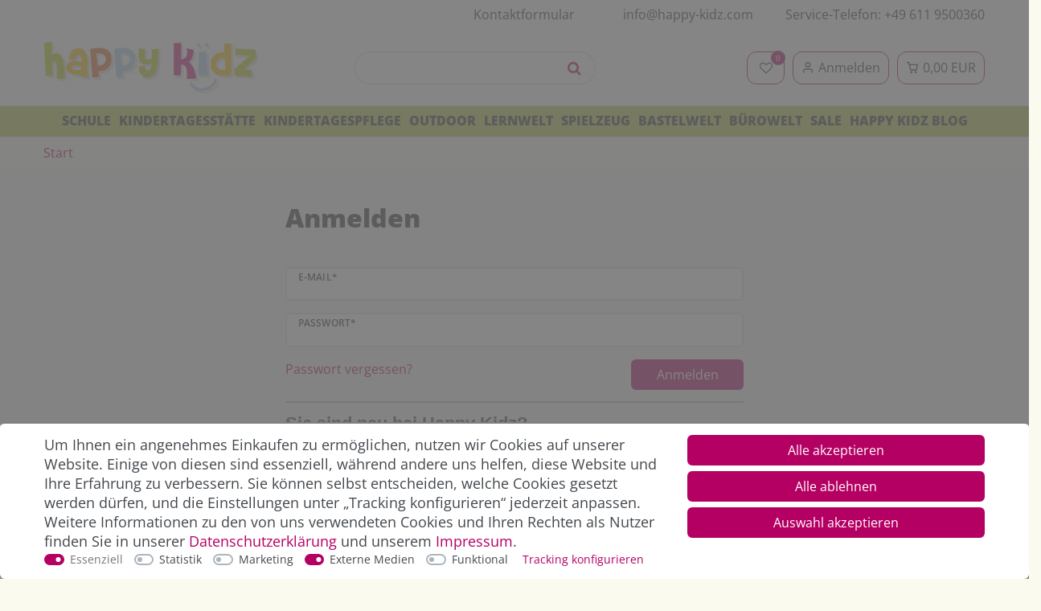

--- FILE ---
content_type: text/html; charset=UTF-8
request_url: https://www.happy-kidz.com/login/
body_size: 71686
content:








    <!DOCTYPE html>

<html lang="de" data-framework="vue" prefix="og: http://ogp.me/ns#" class="icons-loading">

<head>
                
                    

    <script type="text/javascript">
    (function() {
        var _availableConsents = {"necessary.consent":[true,[],null],"necessary.consentActiveStatus":[true,["consentActiveStatus","_transaction_ids","cr-freeze"],null],"necessary.externalId":[true,["externalID"],null],"necessary.session":[true,[],null],"necessary.csrf":[true,["XSRF-TOKEN"],null],"necessary.shopbooster_cookie":[true,["plenty_cache"],null],"necessary.paypal-cookies":[true,["X-PP-SILOVER","X-PP-L7","tsrc","paypalplus_session_v2"],false],"tracking.googleanalytics":[false,["\/^_gat_UA-\/","\/^_ga_\/","_ga","_gid","_gat","AMP_TOKEN","__utma","__utmt","__utmb","__utmc","__utmz","__utmv","__utmx","__utmxx","_gaexp","_opt_awcid","_opt_awmid","_opt_awgid","_opt_awkid","_opt_utmc","FPID"," FPLC"],false],"marketing.googleads":[false,["_gcl_au","IDE","1P_JAR","AID","ANID","CONSENT","DSID","DV","NID","APISID","HSID","SAPISID","SID","SIDCC","SSID","test_cookie","FPGCLAW","_gcl_aw"],false],"marketing.bingads":[false,["UET","_uetsid_exp","_uetmsclkid_exp","_uetmsclkid","_uetsid","SRCHHPGUSR","SRCHUSR","MSCC","SRCHUID","_SS","_EDGE_S","SRCHD","MUID","_RwBf","_HPVN","ipv6","_uetvid"],false],"media.kjvYoutubeCookies":[false,["CONSENT","YSC","VISITOR_INFO1_LIVE"],false],"media.reCaptcha":[true,[],false],"convenience.tagmanager":[false,["no-cookies"],false],"convenience.languageDetection":[null,[],null]};
        var _allowedCookies = ["plenty_cache","consentActiveStatus","_transaction_ids","cr-freeze","externalID","XSRF-TOKEN","X-PP-SILOVER","X-PP-L7","tsrc","paypalplus_session_v2","plenty-shop-cookie","PluginSetPreview","SID_PLENTY_ADMIN_50885","PreviewCookie"] || [];

        window.ConsentManager = (function() {
            var _consents = (function() {
                var _rawCookie = document.cookie.split(";").filter(function (cookie) {
                    return cookie.trim().indexOf("plenty-shop-cookie=") === 0;
                })[0];

                if (!!_rawCookie) {
                    try {
                        _rawCookie = decodeURIComponent(_rawCookie);
                    } catch (e) {
                        document.cookie = "plenty-shop-cookie= ; expires = Thu, 01 Jan 1970 00:00:00 GMT"
                        return null;
                    }

                    try {
                        return JSON.parse(
                            _rawCookie.trim().substr("plenty-shop-cookie=".length)
                        );
                    } catch (e) {
                        return null;
                    }
                }
                return null;
            })();

            Object.keys(_consents || {}).forEach(function(group) {
                if(typeof _consents[group] === 'object' && _consents[group] !== null)
                {
                    Object.keys(_consents[group] || {}).forEach(function(key) {
                        var groupKey = group + "." + key;
                        if(_consents[group][key] && _availableConsents[groupKey] && _availableConsents[groupKey][1].length) {
                            Array.prototype.push.apply(_allowedCookies, _availableConsents[groupKey][1]);
                        }
                    });
                }
            });

            if(!_consents) {
                Object.keys(_availableConsents || {})
                    .forEach(function(groupKey) {
                        if(_availableConsents[groupKey] && ( _availableConsents[groupKey][0] || _availableConsents[groupKey][2] )) {
                            Array.prototype.push.apply(_allowedCookies, _availableConsents[groupKey][1]);
                        }
                    });
            }

            var _setResponse = function(key, response) {
                _consents = _consents || {};
                if(typeof key === "object" && typeof response === "undefined") {
                    _consents = key;
                    document.dispatchEvent(new CustomEvent("consent-change", {
                        detail: {key: null, value: null, data: key}
                    }));
                    _enableScriptsOnConsent();
                } else {
                    var groupKey = key.split(".")[0];
                    var consentKey = key.split(".")[1];
                    _consents[groupKey] = _consents[groupKey] || {};
                    if(consentKey === "*") {
                        Object.keys(_availableConsents).forEach(function(aKey) {
                            if(aKey.split(".")[0] === groupKey) {
                                _consents[groupKey][aKey.split(".")[1]] = response;
                            }
                        });
                    } else {
                        _consents[groupKey][consentKey] = response;
                    }
                    document.dispatchEvent(new CustomEvent("consent-change", {
                        detail: {key: key, value: response, data: _consents}
                    }));
                    _enableScriptsOnConsent();
                }
                if(!_consents.hasOwnProperty('_id')) {
                    _consents['_id'] = "0b73e5016bf661d6ed378d36570892b2d8300551";
                }

                Object.keys(_availableConsents).forEach(function(key) {
                    if((_availableConsents[key][1] || []).length > 0) {
                        if(_isConsented(key)) {
                            _availableConsents[key][1].forEach(function(cookie) {
                                if(_allowedCookies.indexOf(cookie) < 0) _allowedCookies.push(cookie);
                            });
                        } else {
                            _allowedCookies = _allowedCookies.filter(function(cookie) {
                                return _availableConsents[key][1].indexOf(cookie) < 0;
                            });
                        }
                    }
                });

                document.cookie = "plenty-shop-cookie=" + JSON.stringify(_consents) + "; path=/; expires=" + _expireDate() + "; secure";
            };
            var _hasResponse = function() {
                return _consents !== null;
            };

            var _expireDate = function() {
                var expireSeconds = 0;
                                    expireSeconds = 8640000;
                                const date = new Date();
                date.setSeconds(date.getSeconds() + expireSeconds);
                const offset = date.getTimezoneOffset() / 60;
                date.setHours(date.getHours() - offset)
                return date.toUTCString();
            }
            var _isConsented = function(key) {
                var groupKey = key.split(".")[0];
                var consentKey = key.split(".")[1];

                if (consentKey === "*") {
                    return Object.keys(_availableConsents).some(function (aKey) {
                        var aGroupKey = aKey.split(".")[0];
                        return aGroupKey === groupKey && _isConsented(aKey);
                    });
                } else {
                    if(!_hasResponse()) {
                        return _availableConsents[key][0] || _availableConsents[key][2];
                    }

                    if(_consents.hasOwnProperty(groupKey) && _consents[groupKey].hasOwnProperty(consentKey))
                    {
                        return !!_consents[groupKey][consentKey];
                    }
                    else {
                        if(!!_availableConsents[key])
                        {
                            return _availableConsents[key][0];
                        }

                        console.warn("Cookie has been blocked due to not being registered: " + key);
                        return false;
                    }
                }
            };
            var _getConsents = function() {
                var _result = {};
                Object.keys(_availableConsents).forEach(function(key) {
                    var groupKey = key.split(".")[0];
                    var consentKey = key.split(".")[1];
                    _result[groupKey] = _result[groupKey] || {};
                    if(consentKey !== "*") {
                        _result[groupKey][consentKey] = _isConsented(key);
                    }
                });
                return _result;
            };
            var _isNecessary = function(key) {
                return _availableConsents.hasOwnProperty(key) && _availableConsents[key][0];
            };
            var _enableScriptsOnConsent = function() {
                var elementsToEnable = document.querySelectorAll("script[data-cookie-consent]");
                Array.prototype.slice.call(elementsToEnable).forEach(function(el) {
                    if(el.dataset && el.dataset.cookieConsent && _isConsented(el.dataset.cookieConsent) && el.type !== "application/javascript") {
                        var newScript = document.createElement("script");
                        if(el.src) {
                            newScript.src = el.src;
                        } else {
                            newScript.textContent = el.textContent;
                        }
                        el.parentNode.replaceChild(newScript, el);
                    }
                });
            };
            window.addEventListener("load", _enableScriptsOnConsent);
                        // Cookie proxy
            (function() {
                var _data = {};
                var _splitCookieString = function(cookiesString) {

                    var _allCookies = cookiesString.split(";");
                    var regex = /[^=]+=[^;]*;?((?:expires|path|domain)=[^;]*;)*/gm;
                    var cookies = [];

                    _allCookies.forEach(function(cookie){
                        if(cookie.trim().indexOf("plenty-shop-cookie=") === 0) {
                            var cookieString = decodeURIComponent(cookiesString);
                            var match;
                            while((match = regex.exec(cookieString)) !== null) {
                                if(match.index === match.lastIndex) {
                                    regex.lastIndex++;
                                }
                                cookies.push(match[0]);
                            }
                        } else if(cookie.length) {
                            cookies.push(cookie);
                        }
                    });

                    return cookies;

                };
                var _parseCookies = function (cookiesString) {
                    return _splitCookieString(cookiesString).map(function(cookieString) {
                        return _parseCookie(cookieString);
                    });
                };
                var _parseCookie = function(cookieString) {
                    var cookie = {
                        name: null,
                        value: null,
                        params: {}
                    };
                    var match = /^([^=]+)=([^;]*);*((?:[^;]*;?)*)$/.exec(cookieString.trim());
                    if(match && match[1]) {
                        cookie.name = match[1];
                        cookie.value = match[2];

                        (match[3] || "").split(";").map(function(param) {
                            return /^([^=]+)=([^;]*);?$/.exec(param.trim());
                        }).filter(function(param) {
                            return !!param;
                        }).forEach(function(param) {
                            cookie.params[param[1]] = param[2];
                        });

                        if(cookie.params && !cookie.params.path) {
                            cookie.params.path = "/";
                        }
                    }

                    return cookie;
                };
                var _isAllowed = function(cookieName) {
                    return _allowedCookies.some(function(allowedCookie) {
                        var match = /^\/(.*)\/([gmiy]*)$/.exec(allowedCookie);
                        return (match && match[1] && (new RegExp(match[1], match[2])).test(cookieName))
                            || allowedCookie === cookieName;
                    });
                };
                var _set = function(cookieString) {
                    var cookie = _parseCookie(cookieString);
                                                                    var domainParts = (window.location.host || window.location.hostname).split(".");
                        if(domainParts[0] === "www") {
                            domainParts.shift();
                            cookie.domain = "." + domainParts.join(".");
                        } else {
                            cookie.domain = (window.location.host || window.location.hostname);
                        }
                                        if(cookie && cookie.name) {
                        if(_isAllowed(cookie.name)) {
                            var cookieValue = cookie.value || "";
                            _data[cookie.name] = cookieValue + Object.keys(cookie.params || {}).map(function(paramKey) {
                                                            var date = new Date(_expireDate());
                                if(paramKey === "expires" && (new Date(cookie.params[paramKey]).getTime()) > date.getTime()) {
                                    return "; expires=" + _expireDate();
                                }
                                                            return "; " + paramKey.trim() + "=" + cookie.params[paramKey].trim();
                            }).join("");
                        } else {
                            _data[cookie.name] = null;
                            console.warn("Cookie has been blocked due to privacy settings: " + cookie.name);
                        }
                        _update();
                    }
                };
                var _get = function() {
                    return Object.keys(_data).filter(function (key) {
                        return !!_data[key];
                    }).map(function (key) {
                        return key + "=" + (_data[key].split(";")[0]);
                    }).join("; ");
                };
                var _update = function() {
                    delete document.cookie;
                    var cookies = _parseCookies(document.cookie);
                    Object.keys(_data).forEach(function(key) {
                        if(!_data[key]) {
                            // unset cookie
                            var domains = (window.location.host || window.location.hostname).split(".");
                            while(domains.length > 1) {
                                document.cookie = key + "=; path=/; expires=Thu, 01 Jan 1970 00:00:01 GMT; domain="+domains.join(".");
                                document.cookie = key + "=; path=/; expires=Thu, 01 Jan 1970 00:00:01 GMT; domain=."+domains.join(".");
                                domains.shift();
                            }
                            document.cookie = key + "=; path=/; expires=Thu, 01 Jan 1970 00:00:01 GMT;";
                            delete _data[key];
                        } else {
                            var existingCookie = cookies.find(function(cookie) { return cookie.name === key; });
                            var parsedData = _parseCookie(key + "=" + _data[key]);
                            if(!existingCookie || existingCookie.value !== parsedData.value) {
                                document.cookie = key + "=" + _data[key];
                            } else {
                                // console.log('No changes to cookie: ' + key);
                            }
                        }
                    });

                    if(!document.__defineGetter__) {
                        Object.defineProperty(document, 'cookie', {
                            get: _get,
                            set: _set
                        });
                    } else {
                        document.__defineGetter__('cookie', _get);
                        document.__defineSetter__('cookie', _set);
                    }
                };

                _splitCookieString(document.cookie).forEach(function(cookie)
                {
                    _set(cookie);
                });

                _update();
            })();
            
            return {
                setResponse: _setResponse,
                hasResponse: _hasResponse,
                isConsented: _isConsented,
                getConsents: _getConsents,
                isNecessary: _isNecessary
            };
        })();
    })();
</script>


    
<meta charset="utf-8">
<meta http-equiv="X-UA-Compatible" content="IE=edge">
<meta name="viewport" content="width=device-width, initial-scale=1">
<meta name="generator" content="plentymarkets" />
<meta name="format-detection" content="telephone=no"> <meta name="google-site-verification" content="yoUoZCQvm7ethTbqFQefX2F3ityK94sKhoh0pjv_tN4" />


<link rel="icon" type="image/x-icon" href="https://cdn02.plentymarkets.com/20a5y485cyym/frontend/happykidz/HappyKidz.svg">
    

            <link rel="canonical" href="https://www.happy-kidz.com/login/">
    
                        <link rel="alternate" hreflang="x-default" href="https://www.happy-kidz.com/login/"/>
                    <link rel="alternate" hreflang="de" href="https://www.happy-kidz.com/login/"/>
            
<style data-font="Custom-Font">
    
                
        .icons-loading .fa { visibility: hidden !important; }
</style>

<!-- START: Verfolgungscode BING ADS UET TAG -->
<script async type="text/plain" data-cookie-consent="marketing.Bing">(function(w,d,t,r,u){var f,n,i;w[u]=w[u]||[],f=function(){var o={ti:"56336195"};o.q=w[u],w[u]=new UET(o),w[u].push("pageLoad")},n=d.createElement(t),n.src=r,n.async=1,n.onload=n.onreadystatechange=function(){var s=this.readyState;s&&s!=="loaded"&&s!=="complete"||(f(),n.onload=n.onreadystatechange=null)},i=d.getElementsByTagName(t)[0],i.parentNode.insertBefore(n,i)})(window,document,"script","//bat.bing.com/bat.js","uetq");</script>
<!-- END: Verfolgungscode BING ADS UET TAG -->




<link rel="preload" href="https://cdn02.plentymarkets.com/20a5y485cyym/plugin/204/diahappykidz/css/ceres-icons.css" as="style" onload="this.onload=null;this.rel='stylesheet';">
<noscript><link rel="stylesheet" href="https://cdn02.plentymarkets.com/20a5y485cyym/plugin/204/diahappykidz/css/ceres-icons.css"></noscript>

    
<link rel="preload" as="style" href="https://cdn02.plentymarkets.com/20a5y485cyym/plugin/204/diahappykidz/css/ceres-checkout.min.css?v=74786c80ffee0c60dd3921f4f29d663bda11d4b0">
    <link rel="stylesheet" href="https://cdn02.plentymarkets.com/20a5y485cyym/plugin/204/diahappykidz/css/ceres-checkout.min.css?v=74786c80ffee0c60dd3921f4f29d663bda11d4b0">


<script>window.dataLayer = window.dataLayer || [];</script>

<script type="application/javascript">
    /*! loadCSS. [c]2017 Filament Group, Inc. MIT License */
    /* This file is meant as a standalone workflow for
    - testing support for link[rel=preload]
    - enabling async CSS loading in browsers that do not support rel=preload
    - applying rel preload css once loaded, whether supported or not.
    */
    (function( w ){
        "use strict";
        // rel=preload support test
        if( !w.loadCSS ){
            w.loadCSS = function(){};
        }
        // define on the loadCSS obj
        var rp = loadCSS.relpreload = {};
        // rel=preload feature support test
        // runs once and returns a function for compat purposes
        rp.support = (function(){
            var ret;
            try {
                ret = w.document.createElement( "link" ).relList.supports( "preload" );
            } catch (e) {
                ret = false;
            }
            return function(){
                return ret;
            };
        })();

        // if preload isn't supported, get an asynchronous load by using a non-matching media attribute
        // then change that media back to its intended value on load
        rp.bindMediaToggle = function( link ){
            // remember existing media attr for ultimate state, or default to 'all'
            var finalMedia = link.media || "all";

            function enableStylesheet(){
                // unbind listeners
                if( link.addEventListener ){
                    link.removeEventListener( "load", enableStylesheet );
                } else if( link.attachEvent ){
                    link.detachEvent( "onload", enableStylesheet );
                }
                link.setAttribute( "onload", null );
                link.media = finalMedia;
            }

            // bind load handlers to enable media
            if( link.addEventListener ){
                link.addEventListener( "load", enableStylesheet );
            } else if( link.attachEvent ){
                link.attachEvent( "onload", enableStylesheet );
            }

            // Set rel and non-applicable media type to start an async request
            // note: timeout allows this to happen async to let rendering continue in IE
            setTimeout(function(){
                link.rel = "stylesheet";
                link.media = "only x";
            });
            // also enable media after 3 seconds,
            // which will catch very old browsers (android 2.x, old firefox) that don't support onload on link
            setTimeout( enableStylesheet, 3000 );
        };

        // loop through link elements in DOM
        rp.poly = function(){
            // double check this to prevent external calls from running
            if( rp.support() ){
                return;
            }
            var links = w.document.getElementsByTagName( "link" );
            for( var i = 0; i < links.length; i++ ){
                var link = links[ i ];
                // qualify links to those with rel=preload and as=style attrs
                if( link.rel === "preload" && link.getAttribute( "as" ) === "style" && !link.getAttribute( "data-loadcss" ) ){
                    // prevent rerunning on link
                    link.setAttribute( "data-loadcss", true );
                    // bind listeners to toggle media back
                    rp.bindMediaToggle( link );
                }
            }
        };

        // if unsupported, run the polyfill
        if( !rp.support() ){
            // run once at least
            rp.poly();

            // rerun poly on an interval until onload
            var run = w.setInterval( rp.poly, 500 );
            if( w.addEventListener ){
                w.addEventListener( "load", function(){
                    rp.poly();
                    w.clearInterval( run );
                } );
            } else if( w.attachEvent ){
                w.attachEvent( "onload", function(){
                    rp.poly();
                    w.clearInterval( run );
                } );
            }
        }


        // commonjs
        if( typeof exports !== "undefined" ){
            exports.loadCSS = loadCSS;
        }
        else {
            w.loadCSS = loadCSS;
        }
    }( typeof global !== "undefined" ? global : this ) );

    (function() {
        var checkIconFont = function() {
            if(!document.fonts || document.fonts.check("1em FontAwesome")) {
                document.documentElement.classList.remove('icons-loading');
            }
        };

        if(document.fonts) {
            document.fonts.addEventListener("loadingdone", checkIconFont);
            window.addEventListener("load", checkIconFont);
        }
        checkIconFont();
    })();
</script>

                    

<!-- Extend the existing style with a template -->
                            


<script>

    
    function setCookie(name,value,days) {
        var expires = "";
        if (days) {
            var date = new Date();
            date.setTime(date.getTime() + (days*24*60*60*1000));
            expires = "; expires=" + date.toUTCString();
        }
        document.cookie = name + "=" + (value || "")  + expires + "; path=/";
    }
    function getCookie(name) {
        var nameEQ = name + "=";
        var ca = document.cookie.split(';');
        for (var i = 0; i < ca.length; i++) {
            var c = ca[i];
            while (c.charAt(0) == ' ') c = c.substring(1, c.length);
            if (c.indexOf(nameEQ) == 0) return c.substring(nameEQ.length, c.length);
        }
        return null;
    }

    if (getCookie("externalID") == null) {
        setCookie("externalID",  '6970302786484' + Math.random(), 100);
    }

    let consentActiveStatus = [{"googleanalytics":"true","googleads":"true","facebookpixel":"false","bingads":"true","pinterest":"false","adcell":"false","econda":"false","channelpilot":"false","sendinblue":"false","hotjar":"false","moebelde":"false","intelligentreach":"false","clarity":"false","awin":"false","belboon":"false"}];
    setCookie("consentActiveStatus",JSON.stringify(consentActiveStatus),100);

    function normalizeString(a) {
        return a.replace(/[^\w\s]/gi, '');
    }

    function convertAttributesToText(attributes){
        var variantText = '';

        if(attributes.length){
            for(let i = 0; i < attributes.length ; i++){
                variantText+= attributes[i]["value"]["names"]["name"];
                if(i !== (attributes.length-1)){
                    variantText+= ", ";
                }
            }
        }
        return variantText;
    }

    function sendProductListClick(position, products) {
        var payload = {

            'ecommerce': {
                'currencyCode': '',
                'click': {
                    'actionField': {'list': ''},
                    'products': new Array(products[position])
                }
            },
            'ga4Event': 'select_item',
            'nonInteractionHit': false,
            'event': 'ecommerceEvent',
            'eventCategory': 'E-Commerce',
            'eventAction': 'Produktklick',
            'eventLabel': '',
            'eventValue': undefined
        };
        dataLayer.push(payload);    }

    function capiCall(payload){
            }

    window.dataLayer = window.dataLayer || [];
    function gtag() { window.dataLayer.push(arguments); }
    let plentyShopCookie = getCookie("plenty-shop-cookie");

            plentyShopCookie = (typeof plentyShopCookie === "undefined") ? '' : JSON.parse(decodeURIComponent(plentyShopCookie));
        
    if(plentyShopCookie) {
        let hasConsentedToAds = false;
        let hasConsentedToAnalytics = false;
        let basicConsentObject = {};

                hasConsentedToAds = plentyShopCookie
    .marketing.
        googleads;
        
                hasConsentedToAnalytics = plentyShopCookie
    .tracking.
        googleanalytics;
        
        if (hasConsentedToAds || hasConsentedToAnalytics) {
            basicConsentObject = {
                ad_storage: 'granted',
                ad_user_data: 'granted',
                ad_personalization: 'granted'
            };

            if (hasConsentedToAnalytics) {
                basicConsentObject.analytics_storage = 'granted';
            }
            gtag('consent', 'default', basicConsentObject);
        }
    }
    

    document.addEventListener("consent-change", function (e){

        
        var consentIntervall = setInterval(function(){

                            let hasConsentedToAds = false;
                let hasConsentedToAnalytics = false;
                let basicConsentObject = {};

                                    hasConsentedToAds = e.detail.data.marketing.googleads;
                
                                    hasConsentedToAnalytics = e.detail.data.tracking.googleanalytics;
                

                if (hasConsentedToAds || hasConsentedToAnalytics) {
                    basicConsentObject = {
                        ad_storage: 'granted',
                        ad_user_data: 'granted',
                        ad_personalization: 'granted'
                    };
                    if (hasConsentedToAnalytics) {
                        basicConsentObject.analytics_storage = 'granted';
                    }
                    gtag('consent', 'update', basicConsentObject);
                }

            
            var payload = {
                'event': 'consentChanged'
            };
            dataLayer.push(payload);
            clearInterval(consentIntervall);
        }, 200);

    });
</script>


            



                    


        





    

                    

    
<meta name="robots" content="">
<meta property="og:title" content="Anmelden | Happy Kidz"/>
<meta property="og:type" content="article"/>
<meta property="og:url" content="https://www.happy-kidz.com/login/"/>
<meta property="og:image" content="https://cdn02.plentymarkets.com/20a5y485cyym/plugin/204/ceres/"/>
<meta property="thumbnail" content="https://cdn02.plentymarkets.com/20a5y485cyym/plugin/204/ceres/"/>

<script type="application/ld+json">
{
    "@context": "http://schema.org",
    "@type": "WebSite",
    "url": "https://www.happy-kidz.com/login/"
    }
</script>

<title>Anmelden | Happy Kidz</title>

            <script>        let isSignUp = false;        document.addEventListener("onSignUpSuccess", function (e) {                        isSignUp = true;            localStorage.setItem("signupTime", new Date().getTime());        });        document.addEventListener("onSetUserData", function (e) {                        if (e.detail.oldState.user.userData == null && e.detail.newState.user.userData !== null) {                let lastSignUpTime = localStorage.getItem("signupTime");                let timeDiff = new Date().getTime() - lastSignUpTime;                let is24HoursPassed = timeDiff > 24 * 60 * 60 * 1000;                if (isSignUp || is24HoursPassed) {                                        var payload = {                        'event': isSignUp ? 'sign_up' : 'login',                        'user_id': e.detail.newState.user.userData.id,                        'pageType': 'tpl.login'                    };                    dataLayer.push(payload);                                        isSignUp = false;                }            }        });        document.addEventListener("onSetComponent", function (e) {            console.log(e.detail);            if(e.detail.payload.component === "basket-preview"){                var payload = {                    'event': 'funnel_event',                    'action': 'OPEN_BASKET_PREVIEW',                };                dataLayer.push(payload);                            }        });        document.addEventListener("onSetCouponCode", function (e) {            console.log(e.detail);            if(e.detail.payload !== null){                var payload = {                    'event': 'funnel_event',                    'action': 'COUPON_CODE_ADDED',                    'couponCode': e.detail.payload                };                dataLayer.push(payload);                            }        });                var payload ={            'event': 'facebookEvent',            'event_id': '6970302786fbd' + Math.random(),            'facebookEventName': 'PageView'        };        dataLayer.push(payload);        capiCall(payload);                document.addEventListener("onAddWishListId", function (e) {            var payload = {                'event': 'AddToWishlist',                'event_id': '6970302786fbd' + Math.random(),                'ga4Event': 'add_to_wishlist',                'content_name': 'tpl.login',                'content_category': '',                'content_type': 'product',                'content_ids': e.detail.payload,                'contents': '',                'currency': 'EUR',                'value': '0.01'            };            dataLayer.push(payload);                    });        document.addEventListener("onSetWishListItems", function (e) {            console.log(e.detail.payload);            if (typeof e.detail.payload !== 'undefined') {                var products = [];                var idList = [];                var contents = [];                e.detail.payload.forEach(function (item, index) {                    products.push({                        id: item.data.item.id + '',                        name: item.data.texts.name1,                        price: item.data.prices.default.price.value + '',                        brand: item.data.item.manufacturer.externalName,                        category: '',                        variant: convertAttributesToText(item.data.attributes),                        position: index,                        list: 'Wunschliste'                    });                    contents.push({                        id: item.data.item.id,                        quantity: 1,                        item_price: item.data.prices.default.price.value                    });                    idList.push(item.id);                });                var payload = {                    'ecommerce': {                        'currencyCode': 'EUR',                        'impressions': products                    },                    'google_tag_params': {                        'ecomm_prodid': idList,                        'ecomm_pagetype': 'other',                        'ecomm_category': 'Wunschliste',                    },                    'content_ids': idList,                    'content_name': 'Wunschliste',                    'content_type': 'product',                    'contents': contents,                    'currency': 'EUR',                    'value': '0.01',                    'event': 'ecommerceEvent',                    'event_id': '6970302786fbd' + Math.random(),                    'ga4Event': 'view_item_list',                    'eventCategory': 'E-Commerce',                    'eventAction': 'Produktimpression',                    'eventLabel': 'tpl.login',                    'eventValue': undefined                };                dataLayer.push(payload);                capiCall(payload);            }        });        document.addEventListener("onContactFormSend", function (e) {            var payload ={                'event': 'facebookEvent',                'event_id': '6970302786fbd' + Math.random(),                'facebookEventName': 'Contact',                'currency': 'EUR',                'value': '0.01'            };            dataLayer.push(payload);            capiCall(payload);        });        document.addEventListener("onSetVariationOrderProperty", function (e) {            var payload = {                'event': 'facebookEvent',                'facebookEventName': 'CustomizeProduct',                'event_id': '6970302786fbd' + Math.random(),                'currency': 'EUR',                'value': '0.01'            };            dataLayer.push(payload);            capiCall(payload);        });        document.addEventListener("onAddBasketItem", function (e) {                        var payload = {                'ecommerce': {                    'currencyCode': 'EUR',                    'add': {                        'actionField':                            {'list': 'tpl.login'},                        'products': [{                            'id': e.detail.payload[0].variationId + '',                            'quantity': e.detail.payload[0].quantity,                            'price': e.detail.payload[0].price+'',                            'variant': convertAttributesToText(e.detail.payload[0].variation.data.attributes),                            'name': e.detail.payload[0].variation.data.texts.name1,                            'brand': e.detail.payload[0].variation.data.item.manufacturer.externalName,                            'category': ''                                                    }]                    }                },                'content_name': 'tpl.login',                'content_type': 'product',                'content_ids': e.detail.payload[0].variationId,                'contents': [{                    'id': e.detail.payload[0].variationId,                    'quantity': e.detail.payload[0].quantity,                    'item_price': e.detail.payload[0].price                }],                'currency': 'EUR',                'value': '0.01',                'addCartValue':e.detail.payload[0].price+'',                'addCartQty': e.detail.payload[0].quantity,                'addCartId':e.detail.payload[0].variationId + '',                'addCartVariant': convertAttributesToText(e.detail.payload[0].variation.data.attributes),                'addCartName': e.detail.payload[0].variation.data.texts.name1,                'addCartBrand': e.detail.payload[0].variation.data.item.manufacturer.externalName,                'addCartCategory': '',                'addCartImage': e.detail.payload[0].variation.data.images.all[0].url,                'addCartItemLink': "https://www.happy-kidz.com/a-" + e.detail.payload[0].variation.data.item.id,                'nonInteractionHit': false,                'event': 'ecommerceEvent',                'event_id': '6970302786fbd' + Math.random(),                'ga4Event': 'add_to_cart',                'eventCategory': 'E-Commerce',                'eventAction': 'addToCart',                'eventLabel': undefined,                'eventValue': undefined            };            dataLayer.push(payload);            capiCall(payload);        }, false);        document.addEventListener("onRemoveBasketItem", function (e) {            changeQty('remove', e);        });        document.addEventListener("onUpdateBasketItemQuantity",function (e) {            function isCurrentItem(item) {                return item.id == e.detail.payload.id;            }            currentBasketItem = e.detail.oldState.basket.items.find(isCurrentItem);            var origQty = currentBasketItem.quantity;            var newQty = e.detail.payload.quantity;            var qtyDiff = newQty - origQty;            if (qtyDiff > 0) {                changeQty("add", e, qtyDiff);            }            else{                changeQty("remove", e, qtyDiff *= -1);            }        });        document.addEventListener("onUpdateBasketItem", function (e) {            function isCurrentItem(item) {                return item.id == e.detail.payload.id;            }            currentBasketItem = e.detail.oldState.basket.items.find(isCurrentItem);            var origQty = currentBasketItem.quantity;            var newQty = e.detail.payload.quantity;            var qtyDiff = newQty - origQty;            if (qtyDiff > 0) {                changeQty("add", e, qtyDiff);            }        });        function changeQty(action, e, qty = e.detail.quantity) {            var currentBasketItem;            if (e.type === "onRemoveBasketItem") {                function isCurrentItem(item) {                    return item.id == e.detail.payload;                }                currentBasketItem = e.detail.oldState.basket.items.find(isCurrentItem);                qty = currentBasketItem.quantity;            } else {                function isCurrentItem(item) {                    return item.variationId == e.detail.payload.variationId;                }                currentBasketItem = e.detail.newState.basket.items.find(isCurrentItem);            }                        var payload = {                'ecommerce': {                    'currencyCode': 'EUR',                    [action]: {                        'products': [{                            'name': currentBasketItem.variation.data.texts.name1,                            'id': currentBasketItem.variationId + '',                            'price': currentBasketItem.price + '',                            'variant': convertAttributesToText(currentBasketItem.variation.data.attributes),                            'brand': currentBasketItem.variation.data.item.manufacturer.externalName,                            'category': '',                            'quantity': qty                                                      }]                    }                },                'content_name': 'Warenkorbvorschau',                'content_type': 'product',                'content_ids': currentBasketItem.variationId,                'contents': [{                    'id': currentBasketItem.variationId,                    'quantity': qty,                    'item_price': currentBasketItem.price                }],                'currency': 'EUR',                'value': '0.01',                'addCartValue':currentBasketItem.price+'',                'addCartQty': currentBasketItem.quantity,                'addCartId':currentBasketItem.variationId + '',                'addCartVariant': convertAttributesToText(currentBasketItem.variation.data.attributes),                'addCartName': currentBasketItem.variation.data.texts.name1,                'addCartBrand': currentBasketItem.variation.data.item.manufacturer.externalName,                'addCartCategory': '',                'addCartImage':  currentBasketItem.variation.data.images.all[0].url,                'addCartItemLink': "https://www.happy-kidz.com/a-" +  currentBasketItem.variation.data.item.id,                'nonInteractionHit': false,                'event': 'ecommerceEvent',                'event_id': '6970302786fbd' + Math.random(),                'eventCategory': 'E-Commerce',                'ga4Event' : action + (action === 'add' ? '_to': '_from') + '_cart',                'eventAction': action + 'FromCart',                'eventLabel': undefined,                'eventValue': undefined            };            dataLayer.push(payload);            if(action === "add"){                capiCall(payload);            }        }    </script><script>    var payload = {        'ecommerce': {            'currencyCode': 'EUR',            'checkout': {                'actionField': {'step': 2, 'option': undefined},                'products': []            }        },        'content_ids': [],        'content_name': 'Anmeldung',        'content_type' : 'product',        'contents': [],        'num_items': 0,        'currency': 'EUR',        'value': '0.01',        'orderProcess':'2. Anmeldung',        'event': 'ecommerceEvent',        'event_id': '6970302786fbd' + Math.random(),        'ga4Event' : 'begin_checkout',        'eventCategory': 'Checkout',        'eventAction': 'Anmeldung',        'eventLabel': undefined,        'eventValue': undefined    };    dataLayer.push(payload);    capiCall(payload);</script><!-- Google Tag Manager --><script type="text/plain" data-cookie-consent="convenience.tagmanager">        (function (w, d, s, l, i) {            w[l] = w[l] || [];            w[l].push({                'gtm.start':                    new Date().getTime(), event: 'gtm.js'            });            var f = d.getElementsByTagName(s)[0],                j = d.createElement(s), dl = l != 'dataLayer' ? '&l=' + l : '';            j.async = true;            j.src =                'https://www.googletagmanager.com/gtm.js?id=' + i + dl;            f.parentNode.insertBefore(j, f);        })(window, document, 'script', 'dataLayer', 'GTM-NX48W2Q');</script><!-- End Google Tag Manager -->
            
    <style>
    .kjv-video-container-text{ position: absolute; top: 0px; height: 100%; width: 100%; text-align: center; padding: 10% 50px 10% 50px;} .kjv-video-container-text p{ display: block; background-color: #ffffff; width: 100%; padding: 10px; border: 1px solid #CCCCCC; border-radius: 4px; box-shadow: 0 3px 4px #999;} .kjv-video-container{ cursor: pointer;} .kjv-item-video{ display:none; width: inherit;} .kjv-item-video video{ position: absolute; width: inherit; top: 15%; height: 70%;} .kjv-item-video iframe{ position: absolute; top: 15%; width: 100%; height: 70%;}
    @media (max-width: 850px) {.kjv-video-container-text {font-size: 12px;}}
    @media (max-width: 767px) {.kjv-video-container-text {font-size: initial;}}
    @media (max-width: 550px) {.kjv-video-container-text {font-size: 12px;}}
    @media (max-width: 450px) {.kjv-video-container-text {font-size: 9px;}}
</style>            <style>
    #paypal_loading_screen {
        display: none;
        position: fixed;
        z-index: 2147483640;
        top: 0;
        left: 0;
        width: 100%;
        height: 100%;
        overflow: hidden;

        transform: translate3d(0, 0, 0);

        background-color: black;
        background-color: rgba(0, 0, 0, 0.8);
        background: radial-gradient(ellipse closest-corner, rgba(0,0,0,0.6) 1%, rgba(0,0,0,0.8) 100%);

        color: #fff;
    }

    #paypal_loading_screen .paypal-checkout-modal {
        font-family: "HelveticaNeue", "HelveticaNeue-Light", "Helvetica Neue Light", helvetica, arial, sans-serif;
        font-size: 14px;
        text-align: center;

        box-sizing: border-box;
        max-width: 350px;
        top: 50%;
        left: 50%;
        position: absolute;
        transform: translateX(-50%) translateY(-50%);
        cursor: pointer;
        text-align: center;
    }

    #paypal_loading_screen.paypal-overlay-loading .paypal-checkout-message, #paypal_loading_screen.paypal-overlay-loading .paypal-checkout-continue {
        display: none;
    }

    .paypal-checkout-loader {
        display: none;
    }

    #paypal_loading_screen.paypal-overlay-loading .paypal-checkout-loader {
        display: block;
    }

    #paypal_loading_screen .paypal-checkout-modal .paypal-checkout-logo {
        cursor: pointer;
        margin-bottom: 30px;
        display: inline-block;
    }

    #paypal_loading_screen .paypal-checkout-modal .paypal-checkout-logo img {
        height: 36px;
    }

    #paypal_loading_screen .paypal-checkout-modal .paypal-checkout-logo img.paypal-checkout-logo-pp {
        margin-right: 10px;
    }

    #paypal_loading_screen .paypal-checkout-modal .paypal-checkout-message {
        font-size: 15px;
        line-height: 1.5;
        padding: 10px 0;
    }

    #paypal_loading_screen.paypal-overlay-context-iframe .paypal-checkout-message, #paypal_loading_screen.paypal-overlay-context-iframe .paypal-checkout-continue {
        display: none;
    }

    .paypal-spinner {
        height: 30px;
        width: 30px;
        display: inline-block;
        box-sizing: content-box;
        opacity: 1;
        filter: alpha(opacity=100);
        animation: rotation .7s infinite linear;
        border-left: 8px solid rgba(0, 0, 0, .2);
        border-right: 8px solid rgba(0, 0, 0, .2);
        border-bottom: 8px solid rgba(0, 0, 0, .2);
        border-top: 8px solid #fff;
        border-radius: 100%
    }

    .paypalSmartButtons div {
        margin-left: 10px;
        margin-right: 10px;
    }
</style>    
                                
        </head>

<body class="page-login  b2b-notloggedIn">

                    

<script>
    if('ontouchstart' in document.documentElement)
    {
        document.body.classList.add("touch");
    }
    else
    {
        document.body.classList.add("no-touch");
    }
</script>


<div id="vue-app" class="app">
    
    <lazy-hydrate when-idle>
        <notifications template="#vue-notifications" :initial-notifications="{&quot;error&quot;:null,&quot;warn&quot;:null,&quot;info&quot;:null,&quot;success&quot;:null,&quot;log&quot;:null}"></notifications>
    </lazy-hydrate>


    <div id="page-top" class="skip-to-content" tabindex="-1">
        <div class="container skip-to-content-container visually-hidden-focusable">
            <a href="#page-body" class="skip-to-content-link" underline="true" type="skiplink">
                Zum Hauptinhalt springen
            </a>
        </div>
    </div>

    

             <header id="page-header" class="">
        <div class="container-max">
            <div class="row flex-row-reverse position-relative">
                <div id="page-header-parent" class="col-12 header-container" data-header-offset>
                    <!-- 12621 -->
 




<div class="dia-header unfixed">
            <div class="dia-top-bar">
            <div class="dia-top-bar__container container-max">
                                    

                <ul id="highlights" class="dia-top-bar__list">
                    <li class="dia-top-bar__list-item">
                        <a class="dia-top-bar__list-item-contact" href="/hk/kontakt/">
                            Kontaktformular
                        </a>
                    </li>
                    <li class="dia-top-bar__list-item">
                        <a class="dia-top-bar__list-item-contact" href="mailto:info@happy-kidz.com">
                            <svg xmlns="http://www.w3.org/2000/svg" width="16" height="12" viewBox="0 0 16 12"><defs><filter id="a"><feColorMatrix in="SourceGraphic" values="0 0 0 0 1.000000 0 0 0 0 1.000000 0 0 0 0 1.000000 0 0 0 1.000000 0"/></filter></defs><path d="M14.165 0h-12.8C.613 0 0 .62 0 1.383v9.22c0 .759.61 1.382 1.365 1.382h12.8c.75 0 1.364-.618 1.364-1.383v-9.22C15.53.624 14.92 0 14.165 0zm-.189.922L7.794 7.186 1.558.922h12.418zM.91 10.412V1.568l4.382 4.402-4.382 4.44zm.643.651L5.938 6.62l1.537 1.544a.45.45 0 0 0 .642-.002l1.498-1.518 4.361 4.42H1.553zm13.066-.652l-4.36-4.418 4.36-4.42v8.838z" filter="url(#a)"/></svg>
                            <span class="d-none d-md-inline-block">info@happy-kidz.com</span>
                        </a>
                    </li>
                    <li class="dia-top-bar__list-item">
                        <a class="dia-top-bar__list-item-contact" href="tel:+496119500360">
                            <svg xmlns="http://www.w3.org/2000/svg" width="16" height="16" viewBox="0 0 16 16"><defs><filter id="a"><feColorMatrix in="SourceGraphic" values="0 0 0 0 1.000000 0 0 0 0 1.000000 0 0 0 0 1.000000 0 0 0 1.000000 0"/></filter></defs><path d="M11.477 15.97a4.45 4.45 0 0 1-1.526-.273 16.277 16.277 0 0 1-5.91-3.768A16.276 16.276 0 0 1 .272 6.02a4.417 4.417 0 0 1-.226-2.171A4.521 4.521 0 0 1 2.375.532 4.447 4.447 0 0 1 4.505 0a.5.5 0 0 1 .487.394l.784 3.656a.5.5 0 0 1-.135.457L4.302 5.846a13.136 13.136 0 0 0 5.822 5.821l1.338-1.338a.5.5 0 0 1 .458-.135l3.655.783c.23.05.394.253.394.488 0 .757-.179 1.473-.531 2.13a4.54 4.54 0 0 1-3.316 2.327c-.215.032-.43.047-.645.047zM4.106 1.02a3.457 3.457 0 0 0-2.472 1.473 3.438 3.438 0 0 0-.423 3.185 15.136 15.136 0 0 0 9.08 9.08 3.438 3.438 0 0 0 3.186-.422 3.457 3.457 0 0 0 1.473-2.472l-2.974-.637-1.398 1.397a.499.499 0 0 1-.565.1 14.13 14.13 0 0 1-6.767-6.768.499.499 0 0 1 .1-.565l1.397-1.398-.637-2.973z" filter="url(#a)"/></svg>
                            <span class="d-none d-md-inline-block">Service-Telefon: +49 611 9500360</span>
                        </a>
                    </li>
                </ul>

                <ul id="controlsList" class="dia-top-bar__list">
                                            <li class="dia-top-bar__list-item dia-top-bar__list-item--country">
                            <a data-toggle="collapse"
                               href="#countrySettings"
                               aria-expanded="false"
                               aria-controls="countrySettings"
                               data-parent="#controlsList">
                                <i class="flag-icon flag-icon-de"></i>
                            </a>
                        </li>
                    
                                    </ul>
            </div>
            <div class="container-max page-header">
                <div class="row">
                    
                                            <div id="countrySettings" class="cmp cmp-country-settings collapse">
                            <div class="container-max">
                                <div class="row p-3">
                                                                            <div class="col-12 col-lg-12">

                                            <div class="language-settings">
                                                <div class="list-title">
                                                    <strong>Sprache</strong>
                                                    <hr>
                                                </div>
                                                                                                                                                <ul>
                                                                                                        <li class="active">
                                                                                                                                                                                                                                                                                        <a href="https://www.happy-kidz.com/login/" data-update-url>
                                                            <i class="flag-icon flag-icon-de"></i>
                                                            Deutsch
                                                        </a>
                                                    </li>
                                                                                                    </ul>
                                            </div>
                                        </div>
                                                                                                        </div>
                            </div>
                        </div>
                                    </div>
            </div>
        </div>
    
    <div class="dia-shop-nav">
        <div class="dia-shop-nav__container container-max">
            <div class="dia-shop-nav__row">
                <div class="col-12">
                    <ul class="dia-controls-list">
                        <li class="dia-controls-list__item--logo">
                            <a class="dia-shop-nav__logo-link" href="/">
                                <img alt="Happy Kidz" src="https://cdn02.plentymarkets.com/20a5y485cyym/frontend/happykidz/happykidz.jpg"
                                     class="dia-shop-nav__logo"/>
                            </a>
                        </li>
                        <li class="dia-controls-list__item--m-menu">
                            <button v-open-mobile-navigation aria-label="Navigation" class="dia-controls-list__item dia-navbar__toggle d-lg-none" type="button">
                                <svg xmlns="http://www.w3.org/2000/svg" width="20" height="20" viewBox="0 0 24 24" fill="none" stroke="#ffffff" stroke-width="2" stroke-linecap="round" stroke-linejoin="round"><line x1="3" y1="12" x2="21" y2="12"></line><line x1="3" y1="6" x2="21" y2="6"></line><line x1="3" y1="18" x2="21" y2="18"></line></svg>
                            </button>
                        </li>
                        <li class="dia-controls-list__item dia-controls-list__item--search control-search">
                            <a class="anicon anicon-search-xcross d-md-none"
                               aria-label="toggle search"
                               data-toggle="collapse"
                               href="#searchBox"
                               aria-expanded="false"
                               aria-controls="searchBox">
                                <span class="anicon-search-item" aria-hidden="true"></span>
                            </a>

                            <div class="d-none d-md-block">
                                                                <div class="dia-shop-nav__search-wrapper">
                                    <item-search>

                                        
                                                                            </item-search>
                                </div>
                                                            </div>
                        </li>
                                                                                <li class="dia-controls-list__item dia-controls-list__item--wish">
                                <lazy-hydrate when-idle>
                                    <wish-list-count>
                                        <a>
                                            <span class="badge-right">0</span>
                                            <i aria-hidden="true" class="fa fa-heart-o"></i>
                                        </a>
                                    </wish-list-count>
                                </lazy-hydrate>
                            </li>
                                                    
                                                    <li class="dia-controls-list__item dia-controls-list__item--login dropdown">
                                <client-only>
                                    <user-login-handler :show-registration="true">
                                        <div class="dropdown">
                                            <a href="#" class="dropdown-toggle" id="accountMenuList" data-toggle="dropdown" aria-haspopup="true" aria-expanded="false" data-boundary="window">
                                                <span class="hidden-xs-down">Mein Konto</span>
                                            </a>
                                        </div>
                                    </user-login-handler>
                                </client-only>
                            </li>
                        
                                                    <li class="dia-controls-list__item dia-controls-list__item--basket" @mouseover.once="$store.dispatch('loadComponent', 'basket-preview')">
                                <a v-toggle-basket-preview href="#" class="toggle-basket-preview">
                                    
                                    <i v-waiting-animation="$store.state.basket.isBasketLoading"
                                       waiting-class="fa fa-refresh fa-spin" class="fa fa-shopping-cart"
                                       aria-hidden="true"></i>
                                                                            <span v-if="!$store.state.basket.showNetPrices"
                                              v-basket-item-sum="$store.state.basket.data.itemSum">0,00 EUR</span>
                                        <span v-else v-cloak
                                              v-basket-item-sum="$store.state.basket.data.itemSumNet">0,00 EUR</span>
                                                                    </a>
                                <basket-preview v-if="$store.state.lazyComponent.components['basket-preview']" :show-net-prices="false">
                                    <template #before-basket-item>
                                                            
                                    </template>
                                    <template #after-basket-item>
                                                            
                                    </template>
                                    <template #before-basket-totals>
                                                            
                                    </template>
                                    <template #before-item-sum>
                                                            
                                    </template>
                                    <template #after-item-sum>
                                                            
                                    </template>
                                    <template #before-shipping-costs>
                                                            
                                    </template>
                                    <template #after-shipping-costs>
                                                            
                                    </template>
                                    <template #before-total-sum>
                                                            
                                    </template>
                                    <template #before-vat>
                                                            
                                    </template>
                                    <template #after-vat>
                                                            
                                    </template>
                                    <template #after-total-sum>
                                                            
                                    </template>
                                    <template #after-basket-totals>
                                                            
                                    </template>
                                    <template #before-checkout-button>
                                                            
                                    </template>
                                    <template #after-checkout-button>
                                                            
                                    </template>
                                </basket-preview>
                            </li>
                                            </ul>
                </div>
            </div>
        </div>
    </div>

    
        <div class="container-max page-header">
        <div class="row">
            <div id="searchBox" class="cmp cmp-search-box collapse">
                                    <item-search
                            :show-item-images="null"
                            :forward-to-single-item="null"></item-search>
                            </div>
        </div>
    </div>
    <nav class="dia-navbar__wrapper">
        <div class="dia-navbar__container container-max">
                        <ul class="dia-navbar">
                            
    
            
            
            
        
                                                                                                                                                                                                                                                                                                                                                                                                                                                                        
            
                <li class="dia-navbar__item dia-navbar__item--dd dia-navbar__item--megamenu" v-navigation-touch-handler>
                    <a class="dia-navbar__link" itemprop="name" href="/schule/">Schule</a>
                                            <ul class="dia-megamenu">
                                                                                                <li class="dia-megamenu__wrap">
                        <ul class="dia-megamenu__wrap-list">
                                <li class="dia-megamenu__item dia-megamenu__item--level1">
                                        <a class="dia-megamenu__link dia-megamenu__link--level1" @touchstart.stop itemprop="name" href="/schule/tische/">Tische</a>
                </li>
                                                                                                    <li class="dia-megamenu__item dia-megamenu__item--level2">
                                        <a class="dia-megamenu__link dia-megamenu__link--level2" @touchstart.stop itemprop="name" href="/schule/tische/schuelertische/">Schülertische</a>
                </li>
                                                
                                                                                                <li class="dia-megamenu__item dia-megamenu__item--level2">
                                        <a class="dia-megamenu__link dia-megamenu__link--level2" @touchstart.stop itemprop="name" href="/schule/tische/lehrertische/">Lehrertische</a>
                </li>
                                                                                                <li class="dia-megamenu__item dia-megamenu__item--level2">
                                        <a class="dia-megamenu__link dia-megamenu__link--level2" @touchstart.stop itemprop="name" href="/schule/tische/gruppen-und-mehrzwecktische/">Gruppen- und Mehrzwecktische</a>
                </li>
                                                                                                <li class="dia-megamenu__item dia-megamenu__item--level2">
                                        <a class="dia-megamenu__link dia-megamenu__link--level2" @touchstart.stop itemprop="name" href="/schule/tische/mobile-tische/">Mobile Tische</a>
                </li>
                                                                                                <li class="dia-megamenu__item dia-megamenu__item--level2">
                                        <a class="dia-megamenu__link dia-megamenu__link--level2" @touchstart.stop itemprop="name" href="/schule/tische/sonstige-schultische-zubehoer/">Sonstige Schultische &amp; Zubehör</a>
                </li>
                                                        
                                                        </ul>
                    </li>
                                                                                    <li class="dia-megamenu__wrap">
                        <ul class="dia-megamenu__wrap-list">
                                <li class="dia-megamenu__item dia-megamenu__item--level1">
                                        <a class="dia-megamenu__link dia-megamenu__link--level1" @touchstart.stop itemprop="name" href="/schule/stuehle/">Stühle</a>
                </li>
                                                                                                    <li class="dia-megamenu__item dia-megamenu__item--level2">
                                        <a class="dia-megamenu__link dia-megamenu__link--level2" @touchstart.stop itemprop="name" href="/schule/stuehle/schuelerstuehle/">Schülerstühle</a>
                </li>
                                                
                                                                                                <li class="dia-megamenu__item dia-megamenu__item--level2">
                                        <a class="dia-megamenu__link dia-megamenu__link--level2" @touchstart.stop itemprop="name" href="/schule/stuehle/lehrerstuehle/">Lehrerstühle</a>
                </li>
                                                                                                <li class="dia-megamenu__item dia-megamenu__item--level2">
                                        <a class="dia-megamenu__link dia-megamenu__link--level2" @touchstart.stop itemprop="name" href="/schule/stuehle/mehrzweckstuehle/">Mehrzweckstühle</a>
                </li>
                                                                                                <li class="dia-megamenu__item dia-megamenu__item--level2">
                                        <a class="dia-megamenu__link dia-megamenu__link--level2" @touchstart.stop itemprop="name" href="/schule/stuehle/ergonomische-stuehle/">Ergonomische Stühle</a>
                </li>
                                                        
                                                        </ul>
                    </li>
                                                                                    <li class="dia-megamenu__wrap">
                        <ul class="dia-megamenu__wrap-list">
                                <li class="dia-megamenu__item dia-megamenu__item--level1">
                                        <a class="dia-megamenu__link dia-megamenu__link--level1" @touchstart.stop itemprop="name" href="/schule/schultafeln/">Tafeln</a>
                </li>
                                                                                                    <li class="dia-megamenu__item dia-megamenu__item--level2">
                                        <a class="dia-megamenu__link dia-megamenu__link--level2" @touchstart.stop itemprop="name" href="/schule/schultafeln/digitaletafeln/">DigitaleTafeln</a>
                </li>
                                                                                                <li class="dia-megamenu__item dia-megamenu__item--level2">
                                        <a class="dia-megamenu__link dia-megamenu__link--level2" @touchstart.stop itemprop="name" href="/schule/schultafeln/greenboards/">Greenboards</a>
                </li>
                                                
                                                                                                <li class="dia-megamenu__item dia-megamenu__item--level2">
                                        <a class="dia-megamenu__link dia-megamenu__link--level2" @touchstart.stop itemprop="name" href="/schule/schultafeln/whiteboards/">Whiteboards</a>
                </li>
                                                                                                <li class="dia-megamenu__item dia-megamenu__item--level2">
                                        <a class="dia-megamenu__link dia-megamenu__link--level2" @touchstart.stop itemprop="name" href="/schule/schultafeln/plantafeln/">Plantafeln</a>
                </li>
                                                
                                                                                                <li class="dia-megamenu__item dia-megamenu__item--level2">
                                        <a class="dia-megamenu__link dia-megamenu__link--level2" @touchstart.stop itemprop="name" href="/schule/schultafeln/fahrbare-tafeln/">Fahrbare Tafeln</a>
                </li>
                                                        
                                                        </ul>
                    </li>
                                                                                    <li class="dia-megamenu__wrap">
                        <ul class="dia-megamenu__wrap-list">
                                <li class="dia-megamenu__item dia-megamenu__item--level1">
                                        <a class="dia-megamenu__link dia-megamenu__link--level1" @touchstart.stop itemprop="name" href="/schule/schraenke-regale/">Schränke &amp; Regale</a>
                </li>
                                                                                                    <li class="dia-megamenu__item dia-megamenu__item--level2">
                                        <a class="dia-megamenu__link dia-megamenu__link--level2" @touchstart.stop itemprop="name" href="/schule/schraenke-regale/klassenraumschraenke/">Klassenraumschränke</a>
                </li>
                                                
                                                                                                <li class="dia-megamenu__item dia-megamenu__item--level2">
                                        <a class="dia-megamenu__link dia-megamenu__link--level2" @touchstart.stop itemprop="name" href="/schule/schraenke-regale/boxenschraenke/">Boxenschränke</a>
                </li>
                                                                                                <li class="dia-megamenu__item dia-megamenu__item--level2">
                                        <a class="dia-megamenu__link dia-megamenu__link--level2" @touchstart.stop itemprop="name" href="/schule/schraenke-regale/materialschraenke/">Materialschränke</a>
                </li>
                                                                                                <li class="dia-megamenu__item dia-megamenu__item--level2">
                                        <a class="dia-megamenu__link dia-megamenu__link--level2" @touchstart.stop itemprop="name" href="/schule/schraenke-regale/bastelschraenke/">Bastelschränke</a>
                </li>
                                                                                                <li class="dia-megamenu__item dia-megamenu__item--level2">
                                        <a class="dia-megamenu__link dia-megamenu__link--level2" @touchstart.stop itemprop="name" href="/schule/schraenke-regale/medienschraenke/">Medienschränke </a>
                </li>
                                                                                                <li class="dia-megamenu__item dia-megamenu__item--level2">
                                        <a class="dia-megamenu__link dia-megamenu__link--level2" @touchstart.stop itemprop="name" href="/schule/schraenke-regale/bueroschraenke/">Büroschränke</a>
                </li>
                                                                                                <li class="dia-megamenu__item dia-megamenu__item--level2">
                                        <a class="dia-megamenu__link dia-megamenu__link--level2" @touchstart.stop itemprop="name" href="/schule/schraenke-regale/mobile-schraenke/">Mobile Schränke</a>
                </li>
                                                                                                <li class="dia-megamenu__item dia-megamenu__item--level2">
                                        <a class="dia-megamenu__link dia-megamenu__link--level2" @touchstart.stop itemprop="name" href="/schule/schraenke-regale/stehregale/">Stehregale</a>
                </li>
                                                                                                <li class="dia-megamenu__item dia-megamenu__item--level2">
                                        <a class="dia-megamenu__link dia-megamenu__link--level2" @touchstart.stop itemprop="name" href="/schule/schraenke-regale/haengeregale/">Hängeregale</a>
                </li>
                                                                                                <li class="dia-megamenu__item dia-megamenu__item--level2">
                                        <a class="dia-megamenu__link dia-megamenu__link--level2" @touchstart.stop itemprop="name" href="/schule/schraenke-regale/weitere-schraenke-regale/">Weitere Schränke &amp; Regale</a>
                </li>
                                                        
                                                        </ul>
                    </li>
                                                                                    <li class="dia-megamenu__wrap">
                        <ul class="dia-megamenu__wrap-list">
                                <li class="dia-megamenu__item dia-megamenu__item--level1">
                                        <a class="dia-megamenu__link dia-megamenu__link--level1" @touchstart.stop itemprop="name" href="/schule/garderoben/">Garderoben</a>
                </li>
                                                                                                    <li class="dia-megamenu__item dia-megamenu__item--level2">
                                        <a class="dia-megamenu__link dia-megamenu__link--level2" @touchstart.stop itemprop="name" href="/schule/garderoben/garderobenregale/">Garderobenregale</a>
                </li>
                                                                                                <li class="dia-megamenu__item dia-megamenu__item--level2">
                                        <a class="dia-megamenu__link dia-megamenu__link--level2" @touchstart.stop itemprop="name" href="/schule/garderoben/garderobenschraenke/">Garderobenschränke</a>
                </li>
                                                                                                <li class="dia-megamenu__item dia-megamenu__item--level2">
                                        <a class="dia-megamenu__link dia-megamenu__link--level2" @touchstart.stop itemprop="name" href="/schule/garderoben/umkleidegarderoben/">Umkleidegarderoben</a>
                </li>
                                                                                                <li class="dia-megamenu__item dia-megamenu__item--level2">
                                        <a class="dia-megamenu__link dia-megamenu__link--level2" @touchstart.stop itemprop="name" href="/schule/garderoben/garderobenbaenke/">Garderobenbänke</a>
                </li>
                                                                                                <li class="dia-megamenu__item dia-megamenu__item--level2">
                                        <a class="dia-megamenu__link dia-megamenu__link--level2" @touchstart.stop itemprop="name" href="/schule/garderoben/weitere-garderoben/">Weitere Garderoben</a>
                </li>
                                                        
                                                        </ul>
                    </li>
                                                                                    <li class="dia-megamenu__wrap">
                        <ul class="dia-megamenu__wrap-list">
                                <li class="dia-megamenu__item dia-megamenu__item--level1">
                                        <a class="dia-megamenu__link dia-megamenu__link--level1" @touchstart.stop itemprop="name" href="/schule/praesentation/">Präsentation</a>
                </li>
                                                                                                    <li class="dia-megamenu__item dia-megamenu__item--level2">
                                        <a class="dia-megamenu__link dia-megamenu__link--level2" @touchstart.stop itemprop="name" href="/schule/praesentation/vitrinen-schaukaesten/">Vitrinen &amp; Schaukästen</a>
                </li>
                                                                                                <li class="dia-megamenu__item dia-megamenu__item--level2">
                                        <a class="dia-megamenu__link dia-megamenu__link--level2" @touchstart.stop itemprop="name" href="/schule/praesentation/ausstellungstafeln-moderationswaende/">Ausstellungstafeln &amp; Moderationswände</a>
                </li>
                                                                                                <li class="dia-megamenu__item dia-megamenu__item--level2">
                                        <a class="dia-megamenu__link dia-megamenu__link--level2" @touchstart.stop itemprop="name" href="/schule/praesentation/stellwaende/">Stellwände</a>
                </li>
                                                                                                <li class="dia-megamenu__item dia-megamenu__item--level2">
                                        <a class="dia-megamenu__link dia-megamenu__link--level2" @touchstart.stop itemprop="name" href="/schule/praesentation/flipcharts/">Flipcharts</a>
                </li>
                                                                                                <li class="dia-megamenu__item dia-megamenu__item--level2">
                                        <a class="dia-megamenu__link dia-megamenu__link--level2" @touchstart.stop itemprop="name" href="/schule/praesentation/weitere-praesentation/">Weitere Präsentation</a>
                </li>
                                                        
                                                        </ul>
                    </li>
                                                                                    <li class="dia-megamenu__wrap">
                        <ul class="dia-megamenu__wrap-list">
                                <li class="dia-megamenu__item dia-megamenu__item--level1">
                                        <a class="dia-megamenu__link dia-megamenu__link--level1" @touchstart.stop itemprop="name" href="/schule/fachraumausstattung/">Fachraumausstattung</a>
                </li>
                                                                                                    <li class="dia-megamenu__item dia-megamenu__item--level2">
                                        <a class="dia-megamenu__link dia-megamenu__link--level2" @touchstart.stop itemprop="name" href="/schule/fachraumausstattung/musikraum/">Musikraum</a>
                </li>
                                                                                                <li class="dia-megamenu__item dia-megamenu__item--level2">
                                        <a class="dia-megamenu__link dia-megamenu__link--level2" @touchstart.stop itemprop="name" href="/schule/fachraumausstattung/bastelraum/">Bastelraum</a>
                </li>
                                                
                                                                                                <li class="dia-megamenu__item dia-megamenu__item--level2">
                                        <a class="dia-megamenu__link dia-megamenu__link--level2" @touchstart.stop itemprop="name" href="/schule/fachraumausstattung/werkraum/">Werkraum</a>
                </li>
                                                                                                <li class="dia-megamenu__item dia-megamenu__item--level2">
                                        <a class="dia-megamenu__link dia-megamenu__link--level2" @touchstart.stop itemprop="name" href="/schule/fachraumausstattung/technikraum/">Technikraum</a>
                </li>
                                                                                                <li class="dia-megamenu__item dia-megamenu__item--level2">
                                        <a class="dia-megamenu__link dia-megamenu__link--level2" @touchstart.stop itemprop="name" href="/schule/fachraumausstattung/lehrmittel/">Lehrmittel</a>
                </li>
                                                        
                                                        </ul>
                    </li>
                                                                                    <li class="dia-megamenu__wrap">
                        <ul class="dia-megamenu__wrap-list">
                                <li class="dia-megamenu__item dia-megamenu__item--level1">
                                        <a class="dia-megamenu__link dia-megamenu__link--level1" @touchstart.stop itemprop="name" href="/schule/personalraum-sekretariat/">Personalraum &amp; Sekretariat</a>
                </li>
                                                                                                                        <li class="dia-megamenu__item dia-megamenu__item--level2">
                                        <a class="dia-megamenu__link dia-megamenu__link--level2" @touchstart.stop itemprop="name" href="/schule/personalraum-sekretariat/lehrerzimmertische/">Lehrerzimmertische</a>
                </li>
                                                                                                <li class="dia-megamenu__item dia-megamenu__item--level2">
                                        <a class="dia-megamenu__link dia-megamenu__link--level2" @touchstart.stop itemprop="name" href="/schule/personalraum-sekretariat/sonstige-bueroausstattung/">Sonstige Büroausstattung</a>
                </li>
                                                                                                <li class="dia-megamenu__item dia-megamenu__item--level2">
                                        <a class="dia-megamenu__link dia-megamenu__link--level2" @touchstart.stop itemprop="name" href="/schule/personalraum-sekretariat/lehrerzimmerstuehle/">Lehrerzimmerstühle</a>
                </li>
                                                                                                <li class="dia-megamenu__item dia-megamenu__item--level2">
                                        <a class="dia-megamenu__link dia-megamenu__link--level2" @touchstart.stop itemprop="name" href="/schule/personalraum-sekretariat/lehrerzimmerschraenke/">Lehrerzimmerschränke</a>
                </li>
                                                                                                <li class="dia-megamenu__item dia-megamenu__item--level2">
                                        <a class="dia-megamenu__link dia-megamenu__link--level2" @touchstart.stop itemprop="name" href="/schule/personalraum-sekretariat/garderoben/">Garderoben</a>
                </li>
                                                                                                <li class="dia-megamenu__item dia-megamenu__item--level2">
                                        <a class="dia-megamenu__link dia-megamenu__link--level2" @touchstart.stop itemprop="name" href="/schule/personalraum-sekretariat/hausmeisterbedarf/">Hausmeisterbedarf</a>
                </li>
                                                                                                <li class="dia-megamenu__item dia-megamenu__item--level2">
                                        <a class="dia-megamenu__link dia-megamenu__link--level2" @touchstart.stop itemprop="name" href="/schule/personalraum-sekretariat/bueroelektronik/">Büroelektronik</a>
                </li>
                                                        
                                                        </ul>
                    </li>
                                                                                    <li class="dia-megamenu__wrap">
                        <ul class="dia-megamenu__wrap-list">
                                <li class="dia-megamenu__item dia-megamenu__item--level1">
                                        <a class="dia-megamenu__link dia-megamenu__link--level1" @touchstart.stop itemprop="name" href="/schule/sporthalle/">Sporthalle</a>
                </li>
                                                                                                    <li class="dia-megamenu__item dia-megamenu__item--level2">
                                        <a class="dia-megamenu__link dia-megamenu__link--level2" @touchstart.stop itemprop="name" href="/schule/sporthalle/turngeraete/">Turngeräte</a>
                </li>
                                                
                                                                                                <li class="dia-megamenu__item dia-megamenu__item--level2">
                                        <a class="dia-megamenu__link dia-megamenu__link--level2" @touchstart.stop itemprop="name" href="/schule/sporthalle/matten/">Matten</a>
                </li>
                                                
                                                                                                <li class="dia-megamenu__item dia-megamenu__item--level2">
                                        <a class="dia-megamenu__link dia-megamenu__link--level2" @touchstart.stop itemprop="name" href="/schule/sporthalle/sportarten/">Sportarten</a>
                </li>
                                                
                                                                                                <li class="dia-megamenu__item dia-megamenu__item--level2">
                                        <a class="dia-megamenu__link dia-megamenu__link--level2" @touchstart.stop itemprop="name" href="/schule/sporthalle/umkleiden/">Umkleiden</a>
                </li>
                                                
                                                                                                <li class="dia-megamenu__item dia-megamenu__item--level2">
                                        <a class="dia-megamenu__link dia-megamenu__link--level2" @touchstart.stop itemprop="name" href="/schule/sporthalle/sonstiges/">Sonstiges</a>
                </li>
                                                        
                                                        </ul>
                    </li>
                                                                                    <li class="dia-megamenu__wrap">
                        <ul class="dia-megamenu__wrap-list">
                                <li class="dia-megamenu__item dia-megamenu__item--level1">
                                        <a class="dia-megamenu__link dia-megamenu__link--level1" @touchstart.stop itemprop="name" href="/schule/aula/">Aula</a>
                </li>
                                                                                                    <li class="dia-megamenu__item dia-megamenu__item--level2">
                                        <a class="dia-megamenu__link dia-megamenu__link--level2" @touchstart.stop itemprop="name" href="/schule/aula/tische-stuehle/">Tische &amp; Stühle</a>
                </li>
                                                                                                <li class="dia-megamenu__item dia-megamenu__item--level2">
                                        <a class="dia-megamenu__link dia-megamenu__link--level2" @touchstart.stop itemprop="name" href="/schule/aula/baenke/">Bänke</a>
                </li>
                                                                                                <li class="dia-megamenu__item dia-megamenu__item--level2">
                                        <a class="dia-megamenu__link dia-megamenu__link--level2" @touchstart.stop itemprop="name" href="/schule/aula/sitzecken/">Sitzecken</a>
                </li>
                                                                                                <li class="dia-megamenu__item dia-megamenu__item--level2">
                                        <a class="dia-megamenu__link dia-megamenu__link--level2" @touchstart.stop itemprop="name" href="/schule/aula/informationsecken/">Informationsecken</a>
                </li>
                                                        
                                                        </ul>
                    </li>
                                                                                    <li class="dia-megamenu__wrap">
                        <ul class="dia-megamenu__wrap-list">
                                <li class="dia-megamenu__item dia-megamenu__item--level1">
                                        <a class="dia-megamenu__link dia-megamenu__link--level1" @touchstart.stop itemprop="name" href="/schule/bewegte-pause/">Bewegte Pause</a>
                </li>
                                                        </ul>
                    </li>
                                                                                    <li class="dia-megamenu__wrap">
                        <ul class="dia-megamenu__wrap-list">
                                <li class="dia-megamenu__item dia-megamenu__item--level1">
                                        <a class="dia-megamenu__link dia-megamenu__link--level1" @touchstart.stop itemprop="name" href="/schule/bistro-cafeteria/">Bistro/Cafeteria</a>
                </li>
                                                                                                    <li class="dia-megamenu__item dia-megamenu__item--level2">
                                        <a class="dia-megamenu__link dia-megamenu__link--level2" @touchstart.stop itemprop="name" href="/schule/bistro-cafeteria/bistrotische/">Bistrotische</a>
                </li>
                                                                                                <li class="dia-megamenu__item dia-megamenu__item--level2">
                                        <a class="dia-megamenu__link dia-megamenu__link--level2" @touchstart.stop itemprop="name" href="/schule/bistro-cafeteria/bistrostuehle/">Bistrostühle</a>
                </li>
                                                                                                <li class="dia-megamenu__item dia-megamenu__item--level2">
                                        <a class="dia-megamenu__link dia-megamenu__link--level2" @touchstart.stop itemprop="name" href="/schule/bistro-cafeteria/loungemoebel/">Loungemöbel</a>
                </li>
                                                
                                                                                                <li class="dia-megamenu__item dia-megamenu__item--level2">
                                        <a class="dia-megamenu__link dia-megamenu__link--level2" @touchstart.stop itemprop="name" href="/schule/bistro-cafeteria/getraenke/">Getränke</a>
                </li>
                                                
                                                        
                                                        </ul>
                    </li>
                                                                                    <li class="dia-megamenu__wrap">
                        <ul class="dia-megamenu__wrap-list">
                                <li class="dia-megamenu__item dia-megamenu__item--level1">
                                        <a class="dia-megamenu__link dia-megamenu__link--level1" @touchstart.stop itemprop="name" href="/schule/lehrergeschenke-lehrerbedarf/">Lehrergeschenke &amp; Bedarf</a>
                </li>
                                                                                                    <li class="dia-megamenu__item dia-megamenu__item--level2">
                                        <a class="dia-megamenu__link dia-megamenu__link--level2" @touchstart.stop itemprop="name" href="/schule/lehrergeschenke-lehrerbedarf/geschenke-fuer-lehrer/">Geschenke für Lehrer</a>
                </li>
                                                                                                <li class="dia-megamenu__item dia-megamenu__item--level2">
                                        <a class="dia-megamenu__link dia-megamenu__link--level2" @touchstart.stop itemprop="name" href="/schule/lehrergeschenke-lehrerbedarf/lehrerbedarf/">Lehrerbedarf</a>
                </li>
                                                                                                <li class="dia-megamenu__item dia-megamenu__item--level2">
                                        <a class="dia-megamenu__link dia-megamenu__link--level2" @touchstart.stop itemprop="name" href="/schule/lehrergeschenke-lehrerbedarf/paedagogische-buecher/">Pädagogische Bücher</a>
                </li>
                                                        
                                                        </ul>
                    </li>
                                                                                    <li class="dia-megamenu__wrap">
                        <ul class="dia-megamenu__wrap-list">
                                <li class="dia-megamenu__item dia-megamenu__item--level1">
                                        <a class="dia-megamenu__link dia-megamenu__link--level1" @touchstart.stop itemprop="name" href="/schule/hort/">Nachmittagsbetreuung &amp; Hort</a>
                </li>
                                                                                                    <li class="dia-megamenu__item dia-megamenu__item--level2">
                                        <a class="dia-megamenu__link dia-megamenu__link--level2" @touchstart.stop itemprop="name" href="/schule/hort/essen-trinken/">Essen &amp; Trinken</a>
                </li>
                                                                                                <li class="dia-megamenu__item dia-megamenu__item--level2">
                                        <a class="dia-megamenu__link dia-megamenu__link--level2" @touchstart.stop itemprop="name" href="/schule/hort/lesen-lernen/">Lesen &amp; Lernen</a>
                </li>
                                                                                                <li class="dia-megamenu__item dia-megamenu__item--level2">
                                        <a class="dia-megamenu__link dia-megamenu__link--level2" @touchstart.stop itemprop="name" href="/schule/hort/werken/">Werken &amp; Basteln</a>
                </li>
                                                                                                <li class="dia-megamenu__item dia-megamenu__item--level2">
                                        <a class="dia-megamenu__link dia-megamenu__link--level2" @touchstart.stop itemprop="name" href="/schule/hort/ausruhen-schlafen/">Ausruhen &amp; Schlafen</a>
                </li>
                                                                                                <li class="dia-megamenu__item dia-megamenu__item--level2">
                                        <a class="dia-megamenu__link dia-megamenu__link--level2" @touchstart.stop itemprop="name" href="/schule/hort/spielen-beschaeftigen/">Spielen &amp; Beschäftigen</a>
                </li>
                                                                                                <li class="dia-megamenu__item dia-megamenu__item--level2">
                                        <a class="dia-megamenu__link dia-megamenu__link--level2" @touchstart.stop itemprop="name" href="/schule/hort/spieltische/">Spieltische</a>
                </li>
                                                                                                <li class="dia-megamenu__item dia-megamenu__item--level2">
                                        <a class="dia-megamenu__link dia-megamenu__link--level2" @touchstart.stop itemprop="name" href="/schule/hort/sofas-sessel/">Sofas &amp; Sessel</a>
                </li>
                                                        
                                                        </ul>
                    </li>
                                        
                        </ul>
                                    </li>

                        
        
                                                                                                                                                                                                                                                                                                                                                                                                                
            
                <li class="dia-navbar__item dia-navbar__item--dd dia-navbar__item--megamenu" v-navigation-touch-handler>
                    <a class="dia-navbar__link" itemprop="name" href="/kindertagesstaette/">Kindertagesstätte</a>
                                            <ul class="dia-megamenu">
                                                                                                <li class="dia-megamenu__wrap">
                        <ul class="dia-megamenu__wrap-list">
                                <li class="dia-megamenu__item dia-megamenu__item--level1">
                                        <a class="dia-megamenu__link dia-megamenu__link--level1" @touchstart.stop itemprop="name" href="/kindertagesstaette/garderobe-flur/">Garderobe &amp; Flur</a>
                </li>
                                                                                                    <li class="dia-megamenu__item dia-megamenu__item--level2">
                                        <a class="dia-megamenu__link dia-megamenu__link--level2" @touchstart.stop itemprop="name" href="/kindertagesstaette/garderobe-flur/kindergarderoben/">Kindergarderoben</a>
                </li>
                                                
                                                                                                <li class="dia-megamenu__item dia-megamenu__item--level2">
                                        <a class="dia-megamenu__link dia-megamenu__link--level2" @touchstart.stop itemprop="name" href="/kindertagesstaette/garderobe-flur/garderobensysteme/">Garderobensysteme</a>
                </li>
                                                
                                                                                                <li class="dia-megamenu__item dia-megamenu__item--level2">
                                        <a class="dia-megamenu__link dia-megamenu__link--level2" @touchstart.stop itemprop="name" href="/kindertagesstaette/garderobe-flur/elternecke-infothek/">Elternecke &amp; Infothek</a>
                </li>
                                                
                                                        
                                                        </ul>
                    </li>
                                                                                    <li class="dia-megamenu__wrap">
                        <ul class="dia-megamenu__wrap-list">
                                <li class="dia-megamenu__item dia-megamenu__item--level1">
                                        <a class="dia-megamenu__link dia-megamenu__link--level1" @touchstart.stop itemprop="name" href="/kindertagesstaette/gruppenraum/">Gruppenraum</a>
                </li>
                                                                                                    <li class="dia-megamenu__item dia-megamenu__item--level2">
                                        <a class="dia-megamenu__link dia-megamenu__link--level2" @touchstart.stop itemprop="name" href="/kindertagesstaette/gruppenraum/tische/">Tische</a>
                </li>
                                                
                                                                                                <li class="dia-megamenu__item dia-megamenu__item--level2">
                                        <a class="dia-megamenu__link dia-megamenu__link--level2" @touchstart.stop itemprop="name" href="/kindertagesstaette/gruppenraum/stuehle-baenke/">Stühle &amp; Bänke</a>
                </li>
                                                
                                                                                                <li class="dia-megamenu__item dia-megamenu__item--level2">
                                        <a class="dia-megamenu__link dia-megamenu__link--level2" @touchstart.stop itemprop="name" href="/kindertagesstaette/gruppenraum/schraenke-regale/">Schränke &amp; Regale</a>
                </li>
                                                
                                                                                                <li class="dia-megamenu__item dia-megamenu__item--level2">
                                        <a class="dia-megamenu__link dia-megamenu__link--level2" @touchstart.stop itemprop="name" href="/kindertagesstaette/gruppenraum/materialkaesten-schubladen/">Materialkästen &amp; Schubladen</a>
                </li>
                                                                                                <li class="dia-megamenu__item dia-megamenu__item--level2">
                                        <a class="dia-megamenu__link dia-megamenu__link--level2" @touchstart.stop itemprop="name" href="/kindertagesstaette/gruppenraum/trennwaende-raumteiler/">Trennwände + Raumteiler</a>
                </li>
                                                                                                <li class="dia-megamenu__item dia-megamenu__item--level2">
                                        <a class="dia-megamenu__link dia-megamenu__link--level2" @touchstart.stop itemprop="name" href="/kindertagesstaette/gruppenraum/wandgestaltung/">Wandgestaltung</a>
                </li>
                                                
                                                                                                <li class="dia-megamenu__item dia-megamenu__item--level2">
                                        <a class="dia-megamenu__link dia-megamenu__link--level2" @touchstart.stop itemprop="name" href="/kindertagesstaette/gruppenraum/moebelsysteme/">Möbelsysteme</a>
                </li>
                                                
                                                        
                                                        </ul>
                    </li>
                                                                                    <li class="dia-megamenu__wrap">
                        <ul class="dia-megamenu__wrap-list">
                                <li class="dia-megamenu__item dia-megamenu__item--level1">
                                        <a class="dia-megamenu__link dia-megamenu__link--level1" @touchstart.stop itemprop="name" href="/kindertagesstaette/spielbereich/">Spielbereich</a>
                </li>
                                                                                                    <li class="dia-megamenu__item dia-megamenu__item--level2">
                                        <a class="dia-megamenu__link dia-megamenu__link--level2" @touchstart.stop itemprop="name" href="/kindertagesstaette/spielbereich/spielhaeuser-spielebenen/">Spielhäuser &amp; Spielebenen</a>
                </li>
                                                                                                <li class="dia-megamenu__item dia-megamenu__item--level2">
                                        <a class="dia-megamenu__link dia-megamenu__link--level2" @touchstart.stop itemprop="name" href="/kindertagesstaette/spielbereich/schaumstoffelemente/">Schaumstoffelemente</a>
                </li>
                                                                                                <li class="dia-megamenu__item dia-megamenu__item--level2">
                                        <a class="dia-megamenu__link dia-megamenu__link--level2" @touchstart.stop itemprop="name" href="/kindertagesstaette/spielbereich/spielteppiche/">Spielteppiche</a>
                </li>
                                                                                                <li class="dia-megamenu__item dia-megamenu__item--level2">
                                        <a class="dia-megamenu__link dia-megamenu__link--level2" @touchstart.stop itemprop="name" href="/kindertagesstaette/spielbereich/schaukeln-wippen/">Schaukeln &amp; Wippen</a>
                </li>
                                                                                                <li class="dia-megamenu__item dia-megamenu__item--level2">
                                        <a class="dia-megamenu__link dia-megamenu__link--level2" @touchstart.stop itemprop="name" href="/kindertagesstaette/spielbereich/baellebad/">Bällebad</a>
                </li>
                                                                                                <li class="dia-megamenu__item dia-megamenu__item--level2">
                                        <a class="dia-megamenu__link dia-megamenu__link--level2" @touchstart.stop itemprop="name" href="/kindertagesstaette/spielbereich/spielzeugaufbewahrung/">Spielzeugaufbewahrung</a>
                </li>
                                                                                                <li class="dia-megamenu__item dia-megamenu__item--level2">
                                        <a class="dia-megamenu__link dia-megamenu__link--level2" @touchstart.stop itemprop="name" href="/kindertagesstaette/spielbereich/spieltische/">Spieltische</a>
                </li>
                                                                                                <li class="dia-megamenu__item dia-megamenu__item--level2">
                                        <a class="dia-megamenu__link dia-megamenu__link--level2" @touchstart.stop itemprop="name" href="/kindertagesstaette/spielbereich/sonstige-spielmoebel/">Sonstige Spielmöbel</a>
                </li>
                                                        
                                                        </ul>
                    </li>
                                                                                    <li class="dia-megamenu__wrap">
                        <ul class="dia-megamenu__wrap-list">
                                <li class="dia-megamenu__item dia-megamenu__item--level1">
                                        <a class="dia-megamenu__link dia-megamenu__link--level1" @touchstart.stop itemprop="name" href="/kindertagesstaette/bastelraum-werkraum/">Bastelraum &amp; Werkraum</a>
                </li>
                                                                                                    <li class="dia-megamenu__item dia-megamenu__item--level2">
                                        <a class="dia-megamenu__link dia-megamenu__link--level2" @touchstart.stop itemprop="name" href="/kindertagesstaette/bastelraum-werkraum/bildertruhen/">Bildertruhen</a>
                </li>
                                                                                                <li class="dia-megamenu__item dia-megamenu__item--level2">
                                        <a class="dia-megamenu__link dia-megamenu__link--level2" @touchstart.stop itemprop="name" href="/kindertagesstaette/bastelraum-werkraum/bastelpapierschraenke/">Bastelpapierschränke</a>
                </li>
                                                                                                <li class="dia-megamenu__item dia-megamenu__item--level2">
                                        <a class="dia-megamenu__link dia-megamenu__link--level2" @touchstart.stop itemprop="name" href="/kindertagesstaette/bastelraum-werkraum/bastelwagen/">Bastelwagen</a>
                </li>
                                                                                                <li class="dia-megamenu__item dia-megamenu__item--level2">
                                        <a class="dia-megamenu__link dia-megamenu__link--level2" @touchstart.stop itemprop="name" href="/kindertagesstaette/bastelraum-werkraum/materialwagen/">Materialwagen</a>
                </li>
                                                                                                <li class="dia-megamenu__item dia-megamenu__item--level2">
                                        <a class="dia-megamenu__link dia-megamenu__link--level2" @touchstart.stop itemprop="name" href="/kindertagesstaette/bastelraum-werkraum/trockenwagen/">Trockenwagen</a>
                </li>
                                                                                                <li class="dia-megamenu__item dia-megamenu__item--level2">
                                        <a class="dia-megamenu__link dia-megamenu__link--level2" @touchstart.stop itemprop="name" href="/kindertagesstaette/bastelraum-werkraum/werkmoebel-werkzeug/">Werkmöbel &amp; Werkzeug</a>
                </li>
                                                                                                <li class="dia-megamenu__item dia-megamenu__item--level2">
                                        <a class="dia-megamenu__link dia-megamenu__link--level2" @touchstart.stop itemprop="name" href="/kindertagesstaette/bastelraum-werkraum/staffeleien-malbaenke/">Staffeleien &amp; Malbänke</a>
                </li>
                                                                                                <li class="dia-megamenu__item dia-megamenu__item--level2">
                                        <a class="dia-megamenu__link dia-megamenu__link--level2" @touchstart.stop itemprop="name" href="/kindertagesstaette/bastelraum-werkraum/sonstige-bastelmoebel/">Sonstige Bastelmöbel</a>
                </li>
                                                        
                                                        </ul>
                    </li>
                                                                                    <li class="dia-megamenu__wrap">
                        <ul class="dia-megamenu__wrap-list">
                                <li class="dia-megamenu__item dia-megamenu__item--level1">
                                        <a class="dia-megamenu__link dia-megamenu__link--level1" @touchstart.stop itemprop="name" href="/kindertagesstaette/ruheraum-schlafsaal/">Sitzecken, Ruheraum &amp; Schlafsaal</a>
                </li>
                                                                                                                        <li class="dia-megamenu__item dia-megamenu__item--level2">
                                        <a class="dia-megamenu__link dia-megamenu__link--level2" @touchstart.stop itemprop="name" href="/kindertagesstaette/ruheraum-schlafsaal/kindersessel-sofas/">Kindersessel &amp; Sofas</a>
                </li>
                                                                                                <li class="dia-megamenu__item dia-megamenu__item--level2">
                                        <a class="dia-megamenu__link dia-megamenu__link--level2" @touchstart.stop itemprop="name" href="/kindertagesstaette/ruheraum-schlafsaal/betten-matratzen-liegepolster/">Betten, Matratzen &amp; Liegepolster</a>
                </li>
                                                                                                <li class="dia-megamenu__item dia-megamenu__item--level2">
                                        <a class="dia-megamenu__link dia-megamenu__link--level2" @touchstart.stop itemprop="name" href="/kindertagesstaette/ruheraum-schlafsaal/kuschelecke-rueckziehorte/">Kuschelecke &amp; Rückziehorte</a>
                </li>
                                                                                                <li class="dia-megamenu__item dia-megamenu__item--level2">
                                        <a class="dia-megamenu__link dia-megamenu__link--level2" @touchstart.stop itemprop="name" href="/kindertagesstaette/ruheraum-schlafsaal/sitzpolster-sitzkissen-wippen/">Sitzpolster, Sitzkissen &amp; Wippen</a>
                </li>
                                                                                                <li class="dia-megamenu__item dia-megamenu__item--level2">
                                        <a class="dia-megamenu__link dia-megamenu__link--level2" @touchstart.stop itemprop="name" href="/kindertagesstaette/ruheraum-schlafsaal/stauraum/">Ruheraumschränke &amp; Stauraum</a>
                </li>
                                                                                                <li class="dia-megamenu__item dia-megamenu__item--level2">
                                        <a class="dia-megamenu__link dia-megamenu__link--level2" @touchstart.stop itemprop="name" href="/kindertagesstaette/ruheraum-schlafsaal/teppiche-bodenmatten/">Teppiche &amp; Bodenmatten </a>
                </li>
                                                                                                <li class="dia-megamenu__item dia-megamenu__item--level2">
                                        <a class="dia-megamenu__link dia-megamenu__link--level2" @touchstart.stop itemprop="name" href="/kindertagesstaette/ruheraum-schlafsaal/textilien/">Textilien</a>
                </li>
                                                        
                                                        </ul>
                    </li>
                                                                                    <li class="dia-megamenu__wrap">
                        <ul class="dia-megamenu__wrap-list">
                                <li class="dia-megamenu__item dia-megamenu__item--level1">
                                        <a class="dia-megamenu__link dia-megamenu__link--level1" @touchstart.stop itemprop="name" href="/kindertagesstaette/wickelraum-waschraum/">Wickelraum &amp; Waschraum</a>
                </li>
                                                                                                    <li class="dia-megamenu__item dia-megamenu__item--level2">
                                        <a class="dia-megamenu__link dia-megamenu__link--level2" @touchstart.stop itemprop="name" href="/kindertagesstaette/wickelraum-waschraum/wickelkommoden/">Wickelkommoden</a>
                </li>
                                                                                                <li class="dia-megamenu__item dia-megamenu__item--level2">
                                        <a class="dia-megamenu__link dia-megamenu__link--level2" @touchstart.stop itemprop="name" href="/kindertagesstaette/wickelraum-waschraum/loxos-wickelkommode/">LOXOS Wickelkommoden</a>
                </li>
                                                                                                <li class="dia-megamenu__item dia-megamenu__item--level2">
                                        <a class="dia-megamenu__link dia-megamenu__link--level2" @touchstart.stop itemprop="name" href="/kindertagesstaette/wickelraum-waschraum/wickeltischauflagen/">Wickeltischauflagen</a>
                </li>
                                                                                                <li class="dia-megamenu__item dia-megamenu__item--level2">
                                        <a class="dia-megamenu__link dia-megamenu__link--level2" @touchstart.stop itemprop="name" href="/kindertagesstaette/wickelraum-waschraum/wickelzubehoer/">Wickelzubehör</a>
                </li>
                                                                                                <li class="dia-megamenu__item dia-megamenu__item--level2">
                                        <a class="dia-megamenu__link dia-megamenu__link--level2" @touchstart.stop itemprop="name" href="/kindertagesstaette/wickelraum-waschraum/waschen/">Waschen</a>
                </li>
                                                
                                                        
                                                        </ul>
                    </li>
                                                                                    <li class="dia-megamenu__wrap">
                        <ul class="dia-megamenu__wrap-list">
                                <li class="dia-megamenu__item dia-megamenu__item--level1">
                                        <a class="dia-megamenu__link dia-megamenu__link--level1" @touchstart.stop itemprop="name" href="/kindertagesstaette/kueche-essraum/">Küche &amp; Essraum</a>
                </li>
                                                                                                    <li class="dia-megamenu__item dia-megamenu__item--level2">
                                        <a class="dia-megamenu__link dia-megamenu__link--level2" @touchstart.stop itemprop="name" href="/kindertagesstaette/kueche-essraum/servierwagen/">Servierwagen</a>
                </li>
                                                                                                <li class="dia-megamenu__item dia-megamenu__item--level2">
                                        <a class="dia-megamenu__link dia-megamenu__link--level2" @touchstart.stop itemprop="name" href="/kindertagesstaette/kueche-essraum/kindergeschirr/">Kindergeschirr für Groß &amp; Klein</a>
                </li>
                                                
                                                                                                <li class="dia-megamenu__item dia-megamenu__item--level2">
                                        <a class="dia-megamenu__link dia-megamenu__link--level2" @touchstart.stop itemprop="name" href="/kindertagesstaette/kueche-essraum/kinderbesteck/">Kinderbesteck</a>
                </li>
                                                                                                <li class="dia-megamenu__item dia-megamenu__item--level2">
                                        <a class="dia-megamenu__link dia-megamenu__link--level2" @touchstart.stop itemprop="name" href="/kindertagesstaette/kueche-essraum/kuechenzubehoer/">Küchenzubehör</a>
                </li>
                                                                                                <li class="dia-megamenu__item dia-megamenu__item--level2">
                                        <a class="dia-megamenu__link dia-megamenu__link--level2" @touchstart.stop itemprop="name" href="/kindertagesstaette/kueche-essraum/getraenke/">Getränke</a>
                </li>
                                                
                                                        
                                                        </ul>
                    </li>
                                                                                    <li class="dia-megamenu__wrap">
                        <ul class="dia-megamenu__wrap-list">
                                <li class="dia-megamenu__item dia-megamenu__item--level1">
                                        <a class="dia-megamenu__link dia-megamenu__link--level1" @touchstart.stop itemprop="name" href="/kindertagesstaette/turnhalle/">Turnhalle</a>
                </li>
                                                                                                    <li class="dia-megamenu__item dia-megamenu__item--level2">
                                        <a class="dia-megamenu__link dia-megamenu__link--level2" @touchstart.stop itemprop="name" href="/kindertagesstaette/turnhalle/turnhallen-geraete/">Turnhallen-Geräte</a>
                </li>
                                                
                                                                                                <li class="dia-megamenu__item dia-megamenu__item--level2">
                                        <a class="dia-megamenu__link dia-megamenu__link--level2" @touchstart.stop itemprop="name" href="/kindertagesstaette/turnhalle/stapelsteine/">Stapelsteine</a>
                </li>
                                                                                                <li class="dia-megamenu__item dia-megamenu__item--level2">
                                        <a class="dia-megamenu__link dia-megamenu__link--level2" @touchstart.stop itemprop="name" href="/kindertagesstaette/turnhalle/balancierpfade-bewegungsparcours/">Balancierpfade &amp; Bewegungsparcours</a>
                </li>
                                                                                                <li class="dia-megamenu__item dia-megamenu__item--level2">
                                        <a class="dia-megamenu__link dia-megamenu__link--level2" @touchstart.stop itemprop="name" href="/kindertagesstaette/turnhalle/turnmatten/">Turnmatten</a>
                </li>
                                                                                                <li class="dia-megamenu__item dia-megamenu__item--level2">
                                        <a class="dia-megamenu__link dia-megamenu__link--level2" @touchstart.stop itemprop="name" href="/kindertagesstaette/turnhalle/baelle-sportutensilien/">Bälle &amp; Sportutensilien</a>
                </li>
                                                
                                                                                                <li class="dia-megamenu__item dia-megamenu__item--level2">
                                        <a class="dia-megamenu__link dia-megamenu__link--level2" @touchstart.stop itemprop="name" href="/kindertagesstaette/turnhalle/garderobe/">Garderobe</a>
                </li>
                                                                                                <li class="dia-megamenu__item dia-megamenu__item--level2">
                                        <a class="dia-megamenu__link dia-megamenu__link--level2" @touchstart.stop itemprop="name" href="/kindertagesstaette/turnhalle/aufbewahrung/">Aufbewahrung</a>
                </li>
                                                        
                                                        </ul>
                    </li>
                                                                                    <li class="dia-megamenu__wrap">
                        <ul class="dia-megamenu__wrap-list">
                                <li class="dia-megamenu__item dia-megamenu__item--level1">
                                        <a class="dia-megamenu__link dia-megamenu__link--level1" @touchstart.stop itemprop="name" href="/kindertagesstaette/personal-leitung/">Personal &amp; Leitung </a>
                </li>
                                                                                                    <li class="dia-megamenu__item dia-megamenu__item--level2">
                                        <a class="dia-megamenu__link dia-megamenu__link--level2" @touchstart.stop itemprop="name" href="/kindertagesstaette/personal-leitung/erzieherstuehle-hocker/">Erzieherstühle &amp; Hocker</a>
                </li>
                                                                                                <li class="dia-megamenu__item dia-megamenu__item--level2">
                                        <a class="dia-megamenu__link dia-megamenu__link--level2" @touchstart.stop itemprop="name" href="/kindertagesstaette/personal-leitung/personalschraenke/">Personalschränke</a>
                </li>
                                                                                                <li class="dia-megamenu__item dia-megamenu__item--level2">
                                        <a class="dia-megamenu__link dia-megamenu__link--level2" @touchstart.stop itemprop="name" href="/kindertagesstaette/personal-leitung/schreibtische/">Schreibtische</a>
                </li>
                                                                                                <li class="dia-megamenu__item dia-megamenu__item--level2">
                                        <a class="dia-megamenu__link dia-megamenu__link--level2" @touchstart.stop itemprop="name" href="/kindertagesstaette/personal-leitung/teamraum-besprechungsraum/">Teamraum &amp; Besprechungsraum</a>
                </li>
                                                
                                                                                                <li class="dia-megamenu__item dia-megamenu__item--level2">
                                        <a class="dia-megamenu__link dia-megamenu__link--level2" @touchstart.stop itemprop="name" href="/kindertagesstaette/personal-leitung/hausmeister-ausstattung/">Hausmeister-Ausstattung</a>
                </li>
                                                                                                <li class="dia-megamenu__item dia-megamenu__item--level2">
                                        <a class="dia-megamenu__link dia-megamenu__link--level2" @touchstart.stop itemprop="name" href="/kindertagesstaette/personal-leitung/buerotechnik/">Bürotechnik</a>
                </li>
                                                                                                <li class="dia-megamenu__item dia-megamenu__item--level2">
                                        <a class="dia-megamenu__link dia-megamenu__link--level2" @touchstart.stop itemprop="name" href="/kindertagesstaette/personal-leitung/weitere-bueroausstattung/">Sonstige Büroausstattung</a>
                </li>
                                                        
                                                        </ul>
                    </li>
                                                                                    <li class="dia-megamenu__wrap">
                        <ul class="dia-megamenu__wrap-list">
                                <li class="dia-megamenu__item dia-megamenu__item--level1">
                                        <a class="dia-megamenu__link dia-megamenu__link--level1" @touchstart.stop itemprop="name" href="/kindertagesstaette/kita-alltag-tagesablauf/">Kita-Alltag / Tagesablauf</a>
                </li>
                                                        </ul>
                    </li>
                                                                                    <li class="dia-megamenu__wrap">
                        <ul class="dia-megamenu__wrap-list">
                                <li class="dia-megamenu__item dia-megamenu__item--level1">
                                        <a class="dia-megamenu__link dia-megamenu__link--level1" @touchstart.stop itemprop="name" href="/kindertagesstaette/sicherheit/">Sicherheit</a>
                </li>
                                                                                                    <li class="dia-megamenu__item dia-megamenu__item--level2">
                                        <a class="dia-megamenu__link dia-megamenu__link--level2" @touchstart.stop itemprop="name" href="/kindertagesstaette/sicherheit/sicherungen/">Weitere Sicherungen</a>
                </li>
                                                                                                <li class="dia-megamenu__item dia-megamenu__item--level2">
                                        <a class="dia-megamenu__link dia-megamenu__link--level2" @touchstart.stop itemprop="name" href="/kindertagesstaette/sicherheit/klemm-kantenschutz/">Klemm- &amp; Kantenschutz</a>
                </li>
                                                                                                <li class="dia-megamenu__item dia-megamenu__item--level2">
                                        <a class="dia-megamenu__link dia-megamenu__link--level2" @touchstart.stop itemprop="name" href="/kindertagesstaette/sicherheit/schutzbrillen-kittel/">Schutzbrillen &amp; Kittel</a>
                </li>
                                                        
                                                        </ul>
                    </li>
                                                                                    <li class="dia-megamenu__wrap">
                        <ul class="dia-megamenu__wrap-list">
                                <li class="dia-megamenu__item dia-megamenu__item--level1">
                                        <a class="dia-megamenu__link dia-megamenu__link--level1" @touchstart.stop itemprop="name" href="/kindertagesstaette/hygiene-gesundheit/">Hygiene &amp; Gesundheit</a>
                </li>
                                                                                                    <li class="dia-megamenu__item dia-megamenu__item--level2">
                                        <a class="dia-megamenu__link dia-megamenu__link--level2" @touchstart.stop itemprop="name" href="/kindertagesstaette/hygiene-gesundheit/erste-hilfe-verbandsschraenke/">Erste Hilfe &amp; Verbandsschränke</a>
                </li>
                                                        
                                                        </ul>
                    </li>
                                        
                        </ul>
                                    </li>

                        
        
                                                                                                                                                                                                                                                                                                                            
            
                <li class="dia-navbar__item dia-navbar__item--dd dia-navbar__item--megamenu" v-navigation-touch-handler>
                    <a class="dia-navbar__link" itemprop="name" href="/kindertagespflege/">Kindertagespflege</a>
                                            <ul class="dia-megamenu">
                                                                                                <li class="dia-megamenu__wrap">
                        <ul class="dia-megamenu__wrap-list">
                                <li class="dia-megamenu__item dia-megamenu__item--level1">
                                        <a class="dia-megamenu__link dia-megamenu__link--level1" @touchstart.stop itemprop="name" href="/kindertagespflege/gruppenzimmer/">Gruppenzimmer</a>
                </li>
                                                                                                    <li class="dia-megamenu__item dia-megamenu__item--level2">
                                        <a class="dia-megamenu__link dia-megamenu__link--level2" @touchstart.stop itemprop="name" href="/kindertagespflege/gruppenzimmer/tische-kombinationen/">Tische &amp; Kombinationen</a>
                </li>
                                                                                                <li class="dia-megamenu__item dia-megamenu__item--level2">
                                        <a class="dia-megamenu__link dia-megamenu__link--level2" @touchstart.stop itemprop="name" href="/kindertagespflege/gruppenzimmer/stuehle-baenke/">Stühle &amp; Bänke</a>
                </li>
                                                                                                <li class="dia-megamenu__item dia-megamenu__item--level2">
                                        <a class="dia-megamenu__link dia-megamenu__link--level2" @touchstart.stop itemprop="name" href="/kindertagespflege/gruppenzimmer/regale/">Regale</a>
                </li>
                                                                                                <li class="dia-megamenu__item dia-megamenu__item--level2">
                                        <a class="dia-megamenu__link dia-megamenu__link--level2" @touchstart.stop itemprop="name" href="/kindertagespflege/gruppenzimmer/schraenke/">Schränke</a>
                </li>
                                                                                                <li class="dia-megamenu__item dia-megamenu__item--level2">
                                        <a class="dia-megamenu__link dia-megamenu__link--level2" @touchstart.stop itemprop="name" href="/kindertagespflege/gruppenzimmer/buecherkisten-regale/">Bücherkisten &amp; Regale</a>
                </li>
                                                                                                <li class="dia-megamenu__item dia-megamenu__item--level2">
                                        <a class="dia-megamenu__link dia-megamenu__link--level2" @touchstart.stop itemprop="name" href="/kindertagespflege/gruppenzimmer/sitzsaecke-hocker-sofas/">Sitzsäcke, Hocker &amp; Sofas</a>
                </li>
                                                                                                <li class="dia-megamenu__item dia-megamenu__item--level2">
                                        <a class="dia-megamenu__link dia-megamenu__link--level2" @touchstart.stop itemprop="name" href="/kindertagespflege/gruppenzimmer/teppiche/">Teppiche</a>
                </li>
                                                                                                <li class="dia-megamenu__item dia-megamenu__item--level2">
                                        <a class="dia-megamenu__link dia-megamenu__link--level2" @touchstart.stop itemprop="name" href="/kindertagespflege/gruppenzimmer/moebelsticker-wandtattoos/">Möbelsticker &amp; Wandtattoos</a>
                </li>
                                                        
                                                        </ul>
                    </li>
                                                                                    <li class="dia-megamenu__wrap">
                        <ul class="dia-megamenu__wrap-list">
                                <li class="dia-megamenu__item dia-megamenu__item--level1">
                                        <a class="dia-megamenu__link dia-megamenu__link--level1" @touchstart.stop itemprop="name" href="/kindertagespflege/spielecke/">Spielecke</a>
                </li>
                                                                                                                        <li class="dia-megamenu__item dia-megamenu__item--level2">
                                        <a class="dia-megamenu__link dia-megamenu__link--level2" @touchstart.stop itemprop="name" href="/kindertagespflege/spielecke/spielhaeuser-spielebenen/">Spielhäuser &amp; Spielebenen</a>
                </li>
                                                                                                <li class="dia-megamenu__item dia-megamenu__item--level2">
                                        <a class="dia-megamenu__link dia-megamenu__link--level2" @touchstart.stop itemprop="name" href="/kindertagespflege/spielecke/schaumstoffelemente/">Schaumstoffelemente</a>
                </li>
                                                                                                <li class="dia-megamenu__item dia-megamenu__item--level2">
                                        <a class="dia-megamenu__link dia-megamenu__link--level2" @touchstart.stop itemprop="name" href="/kindertagespflege/spielecke/spielteppiche/">Spielteppiche</a>
                </li>
                                                                                                <li class="dia-megamenu__item dia-megamenu__item--level2">
                                        <a class="dia-megamenu__link dia-megamenu__link--level2" @touchstart.stop itemprop="name" href="/kindertagespflege/spielecke/schaukeln-wippen/">Schaukeln &amp; Wippen</a>
                </li>
                                                                                                <li class="dia-megamenu__item dia-megamenu__item--level2">
                                        <a class="dia-megamenu__link dia-megamenu__link--level2" @touchstart.stop itemprop="name" href="/kindertagespflege/spielecke/baellebad/">Bällebad</a>
                </li>
                                                                                                <li class="dia-megamenu__item dia-megamenu__item--level2">
                                        <a class="dia-megamenu__link dia-megamenu__link--level2" @touchstart.stop itemprop="name" href="/kindertagespflege/spielecke/bastelmoebel-werkmoebel/">Bastelmöbel + Werkmöbel</a>
                </li>
                                                                                                <li class="dia-megamenu__item dia-megamenu__item--level2">
                                        <a class="dia-megamenu__link dia-megamenu__link--level2" @touchstart.stop itemprop="name" href="/kindertagespflege/spielecke/bastelmaterial/">Bastelmaterial</a>
                </li>
                                                                                                <li class="dia-megamenu__item dia-megamenu__item--level2">
                                        <a class="dia-megamenu__link dia-megamenu__link--level2" @touchstart.stop itemprop="name" href="/kindertagespflege/spielecke/sonstige-spielmoebel/">Sonstige Spielmöbel</a>
                </li>
                                                        
                                                        </ul>
                    </li>
                                                                                    <li class="dia-megamenu__wrap">
                        <ul class="dia-megamenu__wrap-list">
                                <li class="dia-megamenu__item dia-megamenu__item--level1">
                                        <a class="dia-megamenu__link dia-megamenu__link--level1" @touchstart.stop itemprop="name" href="/kindertagespflege/schlafecke-ruhebereich/">Schlafecke &amp; Ruhebereich</a>
                </li>
                                                                                                    <li class="dia-megamenu__item dia-megamenu__item--level2">
                                        <a class="dia-megamenu__link dia-megamenu__link--level2" @touchstart.stop itemprop="name" href="/kindertagespflege/schlafecke-ruhebereich/kinderbetten-krippenbetten/">Kinderbetten/ Krippenbetten</a>
                </li>
                                                                                                <li class="dia-megamenu__item dia-megamenu__item--level2">
                                        <a class="dia-megamenu__link dia-megamenu__link--level2" @touchstart.stop itemprop="name" href="/kindertagespflege/schlafecke-ruhebereich/matten-matratzen/">Matten &amp; Matratzen</a>
                </li>
                                                                                                <li class="dia-megamenu__item dia-megamenu__item--level2">
                                        <a class="dia-megamenu__link dia-megamenu__link--level2" @touchstart.stop itemprop="name" href="/kindertagespflege/schlafecke-ruhebereich/liegepolster/">Liegepolster</a>
                </li>
                                                                                                <li class="dia-megamenu__item dia-megamenu__item--level2">
                                        <a class="dia-megamenu__link dia-megamenu__link--level2" @touchstart.stop itemprop="name" href="/kindertagespflege/schlafecke-ruhebereich/liegepolsterschraenke/">Liegepolsterschränke</a>
                </li>
                                                                                                <li class="dia-megamenu__item dia-megamenu__item--level2">
                                        <a class="dia-megamenu__link dia-megamenu__link--level2" @touchstart.stop itemprop="name" href="/kindertagespflege/schlafecke-ruhebereich/bettzeugschraenke-rollwagen/">Bettzeugschränke &amp; Rollwagen</a>
                </li>
                                                                                                <li class="dia-megamenu__item dia-megamenu__item--level2">
                                        <a class="dia-megamenu__link dia-megamenu__link--level2" @touchstart.stop itemprop="name" href="/kindertagespflege/schlafecke-ruhebereich/kindersofas/">Kindersofas</a>
                </li>
                                                                                                <li class="dia-megamenu__item dia-megamenu__item--level2">
                                        <a class="dia-megamenu__link dia-megamenu__link--level2" @touchstart.stop itemprop="name" href="/kindertagespflege/schlafecke-ruhebereich/kinderhocker-sessel/">Kinderhocker &amp; Sessel</a>
                </li>
                                                                                                <li class="dia-megamenu__item dia-megamenu__item--level2">
                                        <a class="dia-megamenu__link dia-megamenu__link--level2" @touchstart.stop itemprop="name" href="/kindertagespflege/schlafecke-ruhebereich/sitzpolster/">Sitzpolster</a>
                </li>
                                                                                                <li class="dia-megamenu__item dia-megamenu__item--level2">
                                        <a class="dia-megamenu__link dia-megamenu__link--level2" @touchstart.stop itemprop="name" href="/kindertagespflege/schlafecke-ruhebereich/kinderbettwaesche/">Kinderbettwäsche</a>
                </li>
                                                                                                <li class="dia-megamenu__item dia-megamenu__item--level2">
                                        <a class="dia-megamenu__link dia-megamenu__link--level2" @touchstart.stop itemprop="name" href="/kindertagespflege/schlafecke-ruhebereich/schlafsaecke/">Schlafsäcke</a>
                </li>
                                                        
                                                        </ul>
                    </li>
                                                                                    <li class="dia-megamenu__wrap">
                        <ul class="dia-megamenu__wrap-list">
                                <li class="dia-megamenu__item dia-megamenu__item--level1">
                                        <a class="dia-megamenu__link dia-megamenu__link--level1" @touchstart.stop itemprop="name" href="/kindertagespflege/wickelzimmer-bad/">Wickelzimmer &amp; Bad</a>
                </li>
                                                                                                    <li class="dia-megamenu__item dia-megamenu__item--level2">
                                        <a class="dia-megamenu__link dia-megamenu__link--level2" @touchstart.stop itemprop="name" href="/kindertagespflege/wickelzimmer-bad/wickeltische/">Wickeltische</a>
                </li>
                                                                                                <li class="dia-megamenu__item dia-megamenu__item--level2">
                                        <a class="dia-megamenu__link dia-megamenu__link--level2" @touchstart.stop itemprop="name" href="/kindertagespflege/wickelzimmer-bad/wickelauflagen/">Wickelauflagen</a>
                </li>
                                                                                                <li class="dia-megamenu__item dia-megamenu__item--level2">
                                        <a class="dia-megamenu__link dia-megamenu__link--level2" @touchstart.stop itemprop="name" href="/kindertagespflege/wickelzimmer-bad/wickelregale-schraenke/">Wickelregale &amp; Schränke</a>
                </li>
                                                                                                <li class="dia-megamenu__item dia-megamenu__item--level2">
                                        <a class="dia-megamenu__link dia-megamenu__link--level2" @touchstart.stop itemprop="name" href="/kindertagespflege/wickelzimmer-bad/windeleimer-abfalleimer/">Windeleimer</a>
                </li>
                                                        
                                                        </ul>
                    </li>
                                                                                    <li class="dia-megamenu__wrap">
                        <ul class="dia-megamenu__wrap-list">
                                <li class="dia-megamenu__item dia-megamenu__item--level1">
                                        <a class="dia-megamenu__link dia-megamenu__link--level1" @touchstart.stop itemprop="name" href="/kindertagespflege/kueche-esszimmer/">Küche &amp; Esszimmer</a>
                </li>
                                                                                                    <li class="dia-megamenu__item dia-megamenu__item--level2">
                                        <a class="dia-megamenu__link dia-megamenu__link--level2" @touchstart.stop itemprop="name" href="/kindertagespflege/kueche-esszimmer/geschirr/">Geschirr</a>
                </li>
                                                                                                <li class="dia-megamenu__item dia-megamenu__item--level2">
                                        <a class="dia-megamenu__link dia-megamenu__link--level2" @touchstart.stop itemprop="name" href="/kindertagespflege/kueche-esszimmer/kinderbesteck/">Kinderbesteck</a>
                </li>
                                                                                                <li class="dia-megamenu__item dia-megamenu__item--level2">
                                        <a class="dia-megamenu__link dia-megamenu__link--level2" @touchstart.stop itemprop="name" href="/kindertagespflege/kueche-esszimmer/kannen/">Kannen</a>
                </li>
                                                                                                <li class="dia-megamenu__item dia-megamenu__item--level2">
                                        <a class="dia-megamenu__link dia-megamenu__link--level2" @touchstart.stop itemprop="name" href="/kindertagespflege/kueche-esszimmer/getraenke/">Getränke</a>
                </li>
                                                
                                                        
                                                        </ul>
                    </li>
                                                                                    <li class="dia-megamenu__wrap">
                        <ul class="dia-megamenu__wrap-list">
                                <li class="dia-megamenu__item dia-megamenu__item--level1">
                                        <a class="dia-megamenu__link dia-megamenu__link--level1" @touchstart.stop itemprop="name" href="/kindertagespflege/eingangsbereich/">Eingangsbereich</a>
                </li>
                                                                                                    <li class="dia-megamenu__item dia-megamenu__item--level2">
                                        <a class="dia-megamenu__link dia-megamenu__link--level2" @touchstart.stop itemprop="name" href="/kindertagespflege/eingangsbereich/wandgestaltung-wandelemente/">Wandgestaltung &amp; Wandelemente</a>
                </li>
                                                                                                <li class="dia-megamenu__item dia-megamenu__item--level2">
                                        <a class="dia-megamenu__link dia-megamenu__link--level2" @touchstart.stop itemprop="name" href="/kindertagespflege/eingangsbereich/stiefelwagen/">Stiefelwagen</a>
                </li>
                                                                                                <li class="dia-megamenu__item dia-megamenu__item--level2">
                                        <a class="dia-megamenu__link dia-megamenu__link--level2" @touchstart.stop itemprop="name" href="/kindertagespflege/eingangsbereich/kindergarderoben/">Kindergarderoben</a>
                </li>
                                                                                                <li class="dia-megamenu__item dia-megamenu__item--level2">
                                        <a class="dia-megamenu__link dia-megamenu__link--level2" @touchstart.stop itemprop="name" href="/kindertagespflege/eingangsbereich/kinderspiegel/">Kinderspiegel</a>
                </li>
                                                        
                                                        </ul>
                    </li>
                                                                                    <li class="dia-megamenu__wrap">
                        <ul class="dia-megamenu__wrap-list">
                                <li class="dia-megamenu__item dia-megamenu__item--level1">
                                        <a class="dia-megamenu__link dia-megamenu__link--level1" @touchstart.stop itemprop="name" href="/kindertagespflege/buerozimmer/">Bürozimmer</a>
                </li>
                                                                                                    <li class="dia-megamenu__item dia-megamenu__item--level2">
                                        <a class="dia-megamenu__link dia-megamenu__link--level2" @touchstart.stop itemprop="name" href="/kindertagespflege/buerozimmer/schreibtische/">Schreibtische</a>
                </li>
                                                                                                <li class="dia-megamenu__item dia-megamenu__item--level2">
                                        <a class="dia-megamenu__link dia-megamenu__link--level2" @touchstart.stop itemprop="name" href="/kindertagespflege/buerozimmer/bueroschraenke/">Büroschränke</a>
                </li>
                                                                                                <li class="dia-megamenu__item dia-megamenu__item--level2">
                                        <a class="dia-megamenu__link dia-megamenu__link--level2" @touchstart.stop itemprop="name" href="/kindertagespflege/buerozimmer/buerostuehle/">Bürostühle</a>
                </li>
                                                                                                <li class="dia-megamenu__item dia-megamenu__item--level2">
                                        <a class="dia-megamenu__link dia-megamenu__link--level2" @touchstart.stop itemprop="name" href="/kindertagespflege/buerozimmer/erzieherstuehle/">Erzieherstühle</a>
                </li>
                                                        
                                                        </ul>
                    </li>
                                                                                    <li class="dia-megamenu__wrap">
                        <ul class="dia-megamenu__wrap-list">
                                <li class="dia-megamenu__item dia-megamenu__item--level1">
                                        <a class="dia-megamenu__link dia-megamenu__link--level1" @touchstart.stop itemprop="name" href="/kindertagespflege/sicherheit/">Sicherheit</a>
                </li>
                                                                                                    <li class="dia-megamenu__item dia-megamenu__item--level2">
                                        <a class="dia-megamenu__link dia-megamenu__link--level2" @touchstart.stop itemprop="name" href="/kindertagespflege/sicherheit/sicherungen/">Sicherungen</a>
                </li>
                                                                                                <li class="dia-megamenu__item dia-megamenu__item--level2">
                                        <a class="dia-megamenu__link dia-megamenu__link--level2" @touchstart.stop itemprop="name" href="/kindertagespflege/sicherheit/klemm-kantenschutz/">Klemm- &amp; Kantenschutz</a>
                </li>
                                                        
                                                        </ul>
                    </li>
                                                                                    <li class="dia-megamenu__wrap">
                        <ul class="dia-megamenu__wrap-list">
                                <li class="dia-megamenu__item dia-megamenu__item--level1">
                                        <a class="dia-megamenu__link dia-megamenu__link--level1" @touchstart.stop itemprop="name" href="/kindertagespflege/ausflug/">Ausflug</a>
                </li>
                                                                                                    <li class="dia-megamenu__item dia-megamenu__item--level2">
                                        <a class="dia-megamenu__link dia-megamenu__link--level2" @touchstart.stop itemprop="name" href="/kindertagespflege/ausflug/krippenwagen/">Krippenwagen</a>
                </li>
                                                                                                <li class="dia-megamenu__item dia-megamenu__item--level2">
                                        <a class="dia-megamenu__link dia-megamenu__link--level2" @touchstart.stop itemprop="name" href="/kindertagespflege/ausflug/zubehoer-fuer-krippenwagen/">Zubehör für Krippenwagen</a>
                </li>
                                                                                                <li class="dia-megamenu__item dia-megamenu__item--level2">
                                        <a class="dia-megamenu__link dia-megamenu__link--level2" @touchstart.stop itemprop="name" href="/kindertagespflege/ausflug/regenschutz-reflektoren/">Regenschutz &amp; Reflektoren</a>
                </li>
                                                        
                                                        </ul>
                    </li>
                                        
                        </ul>
                                    </li>

                        
        
                                                                                                                                                                                                                                                                                                
            
                <li class="dia-navbar__item dia-navbar__item--dd dia-navbar__item--megamenu" v-navigation-touch-handler>
                    <a class="dia-navbar__link" itemprop="name" href="/outdoor/">Outdoor</a>
                                            <ul class="dia-megamenu">
                                                                                                <li class="dia-megamenu__wrap">
                        <ul class="dia-megamenu__wrap-list">
                                <li class="dia-megamenu__item dia-megamenu__item--level1">
                                        <a class="dia-megamenu__link dia-megamenu__link--level1" @touchstart.stop itemprop="name" href="/outdoor/fahrzeuge-fuer-kinder/">Fahrzeuge für Kinder</a>
                </li>
                                                                                                    <li class="dia-megamenu__item dia-megamenu__item--level2">
                                        <a class="dia-megamenu__link dia-megamenu__link--level2" @touchstart.stop itemprop="name" href="/outdoor/fahrzeuge-fuer-kinder/krippenwagen/">Krippenwagen</a>
                </li>
                                                
                                                                                                <li class="dia-megamenu__item dia-megamenu__item--level2">
                                        <a class="dia-megamenu__link dia-megamenu__link--level2" @touchstart.stop itemprop="name" href="/outdoor/fahrzeuge-fuer-kinder/rutscher/">Rutscher</a>
                </li>
                                                                                                <li class="dia-megamenu__item dia-megamenu__item--level2">
                                        <a class="dia-megamenu__link dia-megamenu__link--level2" @touchstart.stop itemprop="name" href="/outdoor/fahrzeuge-fuer-kinder/dreirad/">Dreirad</a>
                </li>
                                                                                                <li class="dia-megamenu__item dia-megamenu__item--level2">
                                        <a class="dia-megamenu__link dia-megamenu__link--level2" @touchstart.stop itemprop="name" href="/outdoor/fahrzeuge-fuer-kinder/roller/">Roller</a>
                </li>
                                                                                                <li class="dia-megamenu__item dia-megamenu__item--level2">
                                        <a class="dia-megamenu__link dia-megamenu__link--level2" @touchstart.stop itemprop="name" href="/outdoor/fahrzeuge-fuer-kinder/laufraeder/">Laufräder</a>
                </li>
                                                                                                <li class="dia-megamenu__item dia-megamenu__item--level2">
                                        <a class="dia-megamenu__link dia-megamenu__link--level2" @touchstart.stop itemprop="name" href="/outdoor/fahrzeuge-fuer-kinder/traktoren/">Traktoren</a>
                </li>
                                                                                                <li class="dia-megamenu__item dia-megamenu__item--level2">
                                        <a class="dia-megamenu__link dia-megamenu__link--level2" @touchstart.stop itemprop="name" href="/outdoor/fahrzeuge-fuer-kinder/sonstige-kinderfahrzeuge/">Sonstige Kinderfahrzeuge</a>
                </li>
                                                                                                <li class="dia-megamenu__item dia-megamenu__item--level2">
                                        <a class="dia-megamenu__link dia-megamenu__link--level2" @touchstart.stop itemprop="name" href="/outdoor/fahrzeuge-fuer-kinder/kinderfahrzeug-zubehoer/">Kinderfahrzeug-Zubehör</a>
                </li>
                                                        
                                                        </ul>
                    </li>
                                                                                    <li class="dia-megamenu__wrap">
                        <ul class="dia-megamenu__wrap-list">
                                <li class="dia-megamenu__item dia-megamenu__item--level1">
                                        <a class="dia-megamenu__link dia-megamenu__link--level1" @touchstart.stop itemprop="name" href="/outdoor/spielplatz/">Spielplatz</a>
                </li>
                                                                                                    <li class="dia-megamenu__item dia-megamenu__item--level2">
                                        <a class="dia-megamenu__link dia-megamenu__link--level2" @touchstart.stop itemprop="name" href="/outdoor/spielplatz/rutschen/">Rutschen</a>
                </li>
                                                                                                <li class="dia-megamenu__item dia-megamenu__item--level2">
                                        <a class="dia-megamenu__link dia-megamenu__link--level2" @touchstart.stop itemprop="name" href="/outdoor/spielplatz/schaukeln-nestschaukeln/">Schaukeln &amp; Nestschaukeln</a>
                </li>
                                                
                                                                                                <li class="dia-megamenu__item dia-megamenu__item--level2">
                                        <a class="dia-megamenu__link dia-megamenu__link--level2" @touchstart.stop itemprop="name" href="/outdoor/spielplatz/klettern/">Klettern</a>
                </li>
                                                
                                                                                                <li class="dia-megamenu__item dia-megamenu__item--level2">
                                        <a class="dia-megamenu__link dia-megamenu__link--level2" @touchstart.stop itemprop="name" href="/outdoor/spielplatz/balancieren-drehen-wippen/">Balancieren, Drehen &amp; Wippen</a>
                </li>
                                                
                                                                                                <li class="dia-megamenu__item dia-megamenu__item--level2">
                                        <a class="dia-megamenu__link dia-megamenu__link--level2" @touchstart.stop itemprop="name" href="/outdoor/spielplatz/spielhaeuser/">Spielhäuser</a>
                </li>
                                                
                                                                                                <li class="dia-megamenu__item dia-megamenu__item--level2">
                                        <a class="dia-megamenu__link dia-megamenu__link--level2" @touchstart.stop itemprop="name" href="/outdoor/spielplatz/spielplatzanlagen/">Spielplatzanlagen</a>
                </li>
                                                                                                <li class="dia-megamenu__item dia-megamenu__item--level2">
                                        <a class="dia-megamenu__link dia-megamenu__link--level2" @touchstart.stop itemprop="name" href="/outdoor/spielplatz/zubehoer-sonstige-spielplatzgeraete/">Zubehör &amp; sonstige Spielplatzgeräte</a>
                </li>
                                                                                                <li class="dia-megamenu__item dia-megamenu__item--level2">
                                        <a class="dia-megamenu__link dia-megamenu__link--level2" @touchstart.stop itemprop="name" href="/outdoor/spielplatz/spielmoebel-fuer-draussen/">Spielmöbel für Draußen</a>
                </li>
                                                        
                                                        </ul>
                    </li>
                                                                                    <li class="dia-megamenu__wrap">
                        <ul class="dia-megamenu__wrap-list">
                                <li class="dia-megamenu__item dia-megamenu__item--level1">
                                        <a class="dia-megamenu__link dia-megamenu__link--level1" @touchstart.stop itemprop="name" href="/outdoor/sand-wasser/">Sand &amp; Wasser</a>
                </li>
                                                                                                    <li class="dia-megamenu__item dia-megamenu__item--level2">
                                        <a class="dia-megamenu__link dia-megamenu__link--level2" @touchstart.stop itemprop="name" href="/outdoor/sand-wasser/sandspielzeug-wasserspielzeug/">Sandspielzeug &amp; Wasserspielzeug</a>
                </li>
                                                
                                                                                                <li class="dia-megamenu__item dia-megamenu__item--level2">
                                        <a class="dia-megamenu__link dia-megamenu__link--level2" @touchstart.stop itemprop="name" href="/outdoor/sand-wasser/sandkaesten/">Sandkästen</a>
                </li>
                                                                                                <li class="dia-megamenu__item dia-megamenu__item--level2">
                                        <a class="dia-megamenu__link dia-megamenu__link--level2" @touchstart.stop itemprop="name" href="/outdoor/sand-wasser/sand-wassertische/">Sand- &amp; Wassertische</a>
                </li>
                                                                                                <li class="dia-megamenu__item dia-megamenu__item--level2">
                                        <a class="dia-megamenu__link dia-megamenu__link--level2" @touchstart.stop itemprop="name" href="/outdoor/sand-wasser/wasserspiele/">Wasserspiele</a>
                </li>
                                                                                                <li class="dia-megamenu__item dia-megamenu__item--level2">
                                        <a class="dia-megamenu__link dia-megamenu__link--level2" @touchstart.stop itemprop="name" href="/outdoor/sand-wasser/matschen-experimentieren/">Matschen &amp; Experimentieren</a>
                </li>
                                                                                                <li class="dia-megamenu__item dia-megamenu__item--level2">
                                        <a class="dia-megamenu__link dia-megamenu__link--level2" @touchstart.stop itemprop="name" href="/outdoor/sand-wasser/sonstige-sand-wasserelemente/">Sonstige Sand- &amp; Wasserelemente</a>
                </li>
                                                        
                                                        </ul>
                    </li>
                                                                                    <li class="dia-megamenu__wrap">
                        <ul class="dia-megamenu__wrap-list">
                                <li class="dia-megamenu__item dia-megamenu__item--level1">
                                        <a class="dia-megamenu__link dia-megamenu__link--level1" @touchstart.stop itemprop="name" href="/outdoor/natur-gaertnern/">Natur &amp; Gärtnern</a>
                </li>
                                                                                                    <li class="dia-megamenu__item dia-megamenu__item--level2">
                                        <a class="dia-megamenu__link dia-megamenu__link--level2" @touchstart.stop itemprop="name" href="/outdoor/natur-gaertnern/pflanzzubehoer/">Pflanzzubehör</a>
                </li>
                                                                                                <li class="dia-megamenu__item dia-megamenu__item--level2">
                                        <a class="dia-megamenu__link dia-megamenu__link--level2" @touchstart.stop itemprop="name" href="/outdoor/natur-gaertnern/natur-erleben/">Natur erleben</a>
                </li>
                                                                                                <li class="dia-megamenu__item dia-megamenu__item--level2">
                                        <a class="dia-megamenu__link dia-megamenu__link--level2" @touchstart.stop itemprop="name" href="/outdoor/natur-gaertnern/gartenwerkzeug/">Gartenwerkzeug</a>
                </li>
                                                        
                                                        </ul>
                    </li>
                                                                                    <li class="dia-megamenu__wrap">
                        <ul class="dia-megamenu__wrap-list">
                                <li class="dia-megamenu__item dia-megamenu__item--level1">
                                        <a class="dia-megamenu__link dia-megamenu__link--level1" @touchstart.stop itemprop="name" href="/outdoor/gartenmoebel-sonnenschutz/">Gartenmöbel</a>
                </li>
                                                                                                    <li class="dia-megamenu__item dia-megamenu__item--level2">
                                        <a class="dia-megamenu__link dia-megamenu__link--level2" @touchstart.stop itemprop="name" href="/outdoor/gartenmoebel-sonnenschutz/sitzgruppen/">Sitzgruppen </a>
                </li>
                                                                                                <li class="dia-megamenu__item dia-megamenu__item--level2">
                                        <a class="dia-megamenu__link dia-megamenu__link--level2" @touchstart.stop itemprop="name" href="/outdoor/gartenmoebel-sonnenschutz/kindersitzgruppen-baenke/">Kindersitzgruppen &amp; Bänke</a>
                </li>
                                                        
                                                        </ul>
                    </li>
                                                                                    <li class="dia-megamenu__wrap">
                        <ul class="dia-megamenu__wrap-list">
                                <li class="dia-megamenu__item dia-megamenu__item--level1">
                                        <a class="dia-megamenu__link dia-megamenu__link--level1" @touchstart.stop itemprop="name" href="/outdoor/sport-bewegung/">Sport &amp; Bewegung</a>
                </li>
                                                                                                    <li class="dia-megamenu__item dia-megamenu__item--level2">
                                        <a class="dia-megamenu__link dia-megamenu__link--level2" @touchstart.stop itemprop="name" href="/outdoor/sport-bewegung/baelle-ballsport/">Bälle &amp; Ballsport</a>
                </li>
                                                                                                <li class="dia-megamenu__item dia-megamenu__item--level2">
                                        <a class="dia-megamenu__link dia-megamenu__link--level2" @touchstart.stop itemprop="name" href="/outdoor/sport-bewegung/trampoline/">Trampoline</a>
                </li>
                                                                                                <li class="dia-megamenu__item dia-megamenu__item--level2">
                                        <a class="dia-megamenu__link dia-megamenu__link--level2" @touchstart.stop itemprop="name" href="/outdoor/sport-bewegung/balancierelemente/">Balancierelemente</a>
                </li>
                                                                                                <li class="dia-megamenu__item dia-megamenu__item--level2">
                                        <a class="dia-megamenu__link dia-megamenu__link--level2" @touchstart.stop itemprop="name" href="/outdoor/sport-bewegung/spass-bewegungsspiele/">Spaß- &amp; Bewegungsspiele</a>
                </li>
                                                                                                <li class="dia-megamenu__item dia-megamenu__item--level2">
                                        <a class="dia-megamenu__link dia-megamenu__link--level2" @touchstart.stop itemprop="name" href="/outdoor/sport-bewegung/hobby-horsing/">Hobby Horsing</a>
                </li>
                                                        
                                                        </ul>
                    </li>
                                                                                    <li class="dia-megamenu__wrap">
                        <ul class="dia-megamenu__wrap-list">
                                <li class="dia-megamenu__item dia-megamenu__item--level1">
                                        <a class="dia-megamenu__link dia-megamenu__link--level1" @touchstart.stop itemprop="name" href="/outdoor/malen-im-freien/">Malen im Freien</a>
                </li>
                                                                                                    <li class="dia-megamenu__item dia-megamenu__item--level2">
                                        <a class="dia-megamenu__link dia-megamenu__link--level2" @touchstart.stop itemprop="name" href="/outdoor/malen-im-freien/outdoor-maltafeln/">Outdoor-Maltafeln</a>
                </li>
                                                                                                <li class="dia-megamenu__item dia-megamenu__item--level2">
                                        <a class="dia-megamenu__link dia-megamenu__link--level2" @touchstart.stop itemprop="name" href="/outdoor/malen-im-freien/kreide/">Kreide</a>
                </li>
                                                        
                                                        </ul>
                    </li>
                                                                                    <li class="dia-megamenu__wrap">
                        <ul class="dia-megamenu__wrap-list">
                                <li class="dia-megamenu__item dia-megamenu__item--level1">
                                        <a class="dia-megamenu__link dia-megamenu__link--level1" @touchstart.stop itemprop="name" href="/outdoor/gruenes-klassenzimmer/">Grünes Klassenzimmer</a>
                </li>
                                                        </ul>
                    </li>
                                        
                        </ul>
                                    </li>

                        
        
                                                                                                                                                                                                            
            
                <li class="dia-navbar__item dia-navbar__item--dd dia-navbar__item--megamenu" v-navigation-touch-handler>
                    <a class="dia-navbar__link" itemprop="name" href="/lernwelten/">Lernwelt</a>
                                            <ul class="dia-megamenu">
                                                                                                <li class="dia-megamenu__wrap">
                        <ul class="dia-megamenu__wrap-list">
                                <li class="dia-megamenu__item dia-megamenu__item--level1">
                                        <a class="dia-megamenu__link dia-megamenu__link--level1" @touchstart.stop itemprop="name" href="/lernwelten/projektarbeit-mit-kindern/">Projektarbeit mit Kindern</a>
                </li>
                                                                                                    <li class="dia-megamenu__item dia-megamenu__item--level2">
                                        <a class="dia-megamenu__link dia-megamenu__link--level2" @touchstart.stop itemprop="name" href="/lernwelten/projektarbeit-mit-kindern/pilze-garten/">Pilze &amp; Garten</a>
                </li>
                                                                                                <li class="dia-megamenu__item dia-megamenu__item--level2">
                                        <a class="dia-megamenu__link dia-megamenu__link--level2" @touchstart.stop itemprop="name" href="/lernwelten/projektarbeit-mit-kindern/bienen/">Bienen</a>
                </li>
                                                                                                <li class="dia-megamenu__item dia-megamenu__item--level2">
                                        <a class="dia-megamenu__link dia-megamenu__link--level2" @touchstart.stop itemprop="name" href="/lernwelten/projektarbeit-mit-kindern/sonnenblume/">Sonnenblume</a>
                </li>
                                                                                                <li class="dia-megamenu__item dia-megamenu__item--level2">
                                        <a class="dia-megamenu__link dia-megamenu__link--level2" @touchstart.stop itemprop="name" href="/lernwelten/projektarbeit-mit-kindern/schmetterlinge/">Schmetterlinge</a>
                </li>
                                                                                                <li class="dia-megamenu__item dia-megamenu__item--level2">
                                        <a class="dia-megamenu__link dia-megamenu__link--level2" @touchstart.stop itemprop="name" href="/lernwelten/projektarbeit-mit-kindern/marienkaefer/">Marienkäfer</a>
                </li>
                                                                                                <li class="dia-megamenu__item dia-megamenu__item--level2">
                                        <a class="dia-megamenu__link dia-megamenu__link--level2" @touchstart.stop itemprop="name" href="/lernwelten/projektarbeit-mit-kindern/froesche/">Frösche</a>
                </li>
                                                                                                <li class="dia-megamenu__item dia-megamenu__item--level2">
                                        <a class="dia-megamenu__link dia-megamenu__link--level2" @touchstart.stop itemprop="name" href="/lernwelten/projektarbeit-mit-kindern/insekten/">Insekten</a>
                </li>
                                                                                                <li class="dia-megamenu__item dia-megamenu__item--level2">
                                        <a class="dia-megamenu__link dia-megamenu__link--level2" @touchstart.stop itemprop="name" href="/lernwelten/projektarbeit-mit-kindern/wetter-jahreszeiten/">Wetter &amp; Jahreszeiten</a>
                </li>
                                                                                                <li class="dia-megamenu__item dia-megamenu__item--level2">
                                        <a class="dia-megamenu__link dia-megamenu__link--level2" @touchstart.stop itemprop="name" href="/lernwelten/projektarbeit-mit-kindern/bauernhoftiere/">Bauernhoftiere</a>
                </li>
                                                                                                <li class="dia-megamenu__item dia-megamenu__item--level2">
                                        <a class="dia-megamenu__link dia-megamenu__link--level2" @touchstart.stop itemprop="name" href="/lernwelten/projektarbeit-mit-kindern/tiere-aus-aller-welt/">Tiere aus aller Welt</a>
                </li>
                                                                                                <li class="dia-megamenu__item dia-megamenu__item--level2">
                                        <a class="dia-megamenu__link dia-megamenu__link--level2" @touchstart.stop itemprop="name" href="/lernwelten/projektarbeit-mit-kindern/heimische-wildtiere/">Heimische Wildtiere</a>
                </li>
                                                                                                <li class="dia-megamenu__item dia-megamenu__item--level2">
                                        <a class="dia-megamenu__link dia-megamenu__link--level2" @touchstart.stop itemprop="name" href="/lernwelten/projektarbeit-mit-kindern/umweltschutz/">Umweltschutz</a>
                </li>
                                                                                                <li class="dia-megamenu__item dia-megamenu__item--level2">
                                        <a class="dia-megamenu__link dia-megamenu__link--level2" @touchstart.stop itemprop="name" href="/lernwelten/projektarbeit-mit-kindern/planeten/">Planeten</a>
                </li>
                                                                                                <li class="dia-megamenu__item dia-megamenu__item--level2">
                                        <a class="dia-megamenu__link dia-megamenu__link--level2" @touchstart.stop itemprop="name" href="/lernwelten/projektarbeit-mit-kindern/interkulturalitaet/">Interkulturalität</a>
                </li>
                                                                                                <li class="dia-megamenu__item dia-megamenu__item--level2">
                                        <a class="dia-megamenu__link dia-megamenu__link--level2" @touchstart.stop itemprop="name" href="/lernwelten/projektarbeit-mit-kindern/bruecken/">Brücken</a>
                </li>
                                                                                                <li class="dia-megamenu__item dia-megamenu__item--level2">
                                        <a class="dia-megamenu__link dia-megamenu__link--level2" @touchstart.stop itemprop="name" href="/lernwelten/projektarbeit-mit-kindern/zirkus/">Zirkus</a>
                </li>
                                                                                                <li class="dia-megamenu__item dia-megamenu__item--level2">
                                        <a class="dia-megamenu__link dia-megamenu__link--level2" @touchstart.stop itemprop="name" href="/lernwelten/projektarbeit-mit-kindern/foto-filmdreh/">Foto &amp; Filmdreh</a>
                </li>
                                                                                                <li class="dia-megamenu__item dia-megamenu__item--level2">
                                        <a class="dia-megamenu__link dia-megamenu__link--level2" @touchstart.stop itemprop="name" href="/lernwelten/projektarbeit-mit-kindern/unser-essen/">Unser Essen</a>
                </li>
                                                                                                <li class="dia-megamenu__item dia-megamenu__item--level2">
                                        <a class="dia-megamenu__link dia-megamenu__link--level2" @touchstart.stop itemprop="name" href="/lernwelten/projektarbeit-mit-kindern/wasserwerkstatt/">Wasserwerkstatt</a>
                </li>
                                                        
                                                        </ul>
                    </li>
                                                                                    <li class="dia-megamenu__wrap">
                        <ul class="dia-megamenu__wrap-list">
                                <li class="dia-megamenu__item dia-megamenu__item--level1">
                                        <a class="dia-megamenu__link dia-megamenu__link--level1" @touchstart.stop itemprop="name" href="/lernwelten/sinnesfoerderung-musik/">Sinnesförderung &amp; Musik</a>
                </li>
                                                                                                    <li class="dia-megamenu__item dia-megamenu__item--level2">
                                        <a class="dia-megamenu__link dia-megamenu__link--level2" @touchstart.stop itemprop="name" href="/lernwelten/sinnesfoerderung-musik/motorik/">Motorik</a>
                </li>
                                                                                                <li class="dia-megamenu__item dia-megamenu__item--level2">
                                        <a class="dia-megamenu__link dia-megamenu__link--level2" @touchstart.stop itemprop="name" href="/lernwelten/sinnesfoerderung-musik/fuehlen/">Fühlen</a>
                </li>
                                                                                                <li class="dia-megamenu__item dia-megamenu__item--level2">
                                        <a class="dia-megamenu__link dia-megamenu__link--level2" @touchstart.stop itemprop="name" href="/lernwelten/sinnesfoerderung-musik/hoeren-musikinstrumente/">Hören &amp; Musikinstrumente</a>
                </li>
                                                                                                <li class="dia-megamenu__item dia-megamenu__item--level2">
                                        <a class="dia-megamenu__link dia-megamenu__link--level2" @touchstart.stop itemprop="name" href="/lernwelten/sinnesfoerderung-musik/sehen/">Sehen</a>
                </li>
                                                                                                <li class="dia-megamenu__item dia-megamenu__item--level2">
                                        <a class="dia-megamenu__link dia-megamenu__link--level2" @touchstart.stop itemprop="name" href="/lernwelten/sinnesfoerderung-musik/sensorik/">Sensorik</a>
                </li>
                                                                                                <li class="dia-megamenu__item dia-megamenu__item--level2">
                                        <a class="dia-megamenu__link dia-megamenu__link--level2" @touchstart.stop itemprop="name" href="/lernwelten/sinnesfoerderung-musik/experimentieren/">Experimentieren</a>
                </li>
                                                        
                                                        </ul>
                    </li>
                                                                                    <li class="dia-megamenu__wrap">
                        <ul class="dia-megamenu__wrap-list">
                                <li class="dia-megamenu__item dia-megamenu__item--level1">
                                        <a class="dia-megamenu__link dia-megamenu__link--level1" @touchstart.stop itemprop="name" href="/lernwelten/lernspiele/">Lernspiele</a>
                </li>
                                                        </ul>
                    </li>
                                                                                    <li class="dia-megamenu__wrap">
                        <ul class="dia-megamenu__wrap-list">
                                <li class="dia-megamenu__item dia-megamenu__item--level1">
                                        <a class="dia-megamenu__link dia-megamenu__link--level1" @touchstart.stop itemprop="name" href="/lernwelten/lernmaterial/">Lernmaterial</a>
                </li>
                                                        </ul>
                    </li>
                                                                                    <li class="dia-megamenu__wrap">
                        <ul class="dia-megamenu__wrap-list">
                                <li class="dia-megamenu__item dia-megamenu__item--level1">
                                        <a class="dia-megamenu__link dia-megamenu__link--level1" @touchstart.stop itemprop="name" href="/lernwelten/montessori/">Montessori</a>
                </li>
                                                        </ul>
                    </li>
                                        
                        </ul>
                                    </li>

                        
        
                                                                                                                                                                                                            
            
                <li class="dia-navbar__item dia-navbar__item--dd dia-navbar__item--megamenu" v-navigation-touch-handler>
                    <a class="dia-navbar__link" itemprop="name" href="/spielzeug/">Spielzeug</a>
                                            <ul class="dia-megamenu">
                                                                                                <li class="dia-megamenu__wrap">
                        <ul class="dia-megamenu__wrap-list">
                                <li class="dia-megamenu__item dia-megamenu__item--level1">
                                        <a class="dia-megamenu__link dia-megamenu__link--level1" @touchstart.stop itemprop="name" href="/spielzeug/spiele-puzzles/">Spiele &amp; Puzzles</a>
                </li>
                                                                                                    <li class="dia-megamenu__item dia-megamenu__item--level2">
                                        <a class="dia-megamenu__link dia-megamenu__link--level2" @touchstart.stop itemprop="name" href="/spielzeug/spiele-puzzles/gemeinschaftsspiele/">Gemeinschaftsspiele</a>
                </li>
                                                                                                <li class="dia-megamenu__item dia-megamenu__item--level2">
                                        <a class="dia-megamenu__link dia-megamenu__link--level2" @touchstart.stop itemprop="name" href="/spielzeug/spiele-puzzles/magnetspiele/">Magnetspiele</a>
                </li>
                                                                                                <li class="dia-megamenu__item dia-megamenu__item--level2">
                                        <a class="dia-megamenu__link dia-megamenu__link--level2" @touchstart.stop itemprop="name" href="/spielzeug/spiele-puzzles/puzzles/">Puzzles</a>
                </li>
                                                                                                <li class="dia-megamenu__item dia-megamenu__item--level2">
                                        <a class="dia-megamenu__link dia-megamenu__link--level2" @touchstart.stop itemprop="name" href="/spielzeug/spiele-puzzles/ravensburger/">Ravensburger</a>
                </li>
                                                                                                <li class="dia-megamenu__item dia-megamenu__item--level2">
                                        <a class="dia-megamenu__link dia-megamenu__link--level2" @touchstart.stop itemprop="name" href="/spielzeug/spiele-puzzles/geschicklichkeitsspiele/">Geschicklichkeitsspiele</a>
                </li>
                                                                                                <li class="dia-megamenu__item dia-megamenu__item--level2">
                                        <a class="dia-megamenu__link dia-megamenu__link--level2" @touchstart.stop itemprop="name" href="/spielzeug/spiele-puzzles/spiele-ab-6-jahre/">Spiele ab 6 Jahre</a>
                </li>
                                                        
                                                        </ul>
                    </li>
                                                                                    <li class="dia-megamenu__wrap">
                        <ul class="dia-megamenu__wrap-list">
                                <li class="dia-megamenu__item dia-megamenu__item--level1">
                                        <a class="dia-megamenu__link dia-megamenu__link--level1" @touchstart.stop itemprop="name" href="/spielzeug/puppenecke/">Puppenecke</a>
                </li>
                                                        </ul>
                    </li>
                                                                                    <li class="dia-megamenu__wrap">
                        <ul class="dia-megamenu__wrap-list">
                                <li class="dia-megamenu__item dia-megamenu__item--level1">
                                        <a class="dia-megamenu__link dia-megamenu__link--level1" @touchstart.stop itemprop="name" href="/spielzeug/rollenspiel/">Rollenspiel</a>
                </li>
                                                                                                    <li class="dia-megamenu__item dia-megamenu__item--level2">
                                        <a class="dia-megamenu__link dia-megamenu__link--level2" @touchstart.stop itemprop="name" href="/spielzeug/rollenspiel/puppentheater/">Puppentheater</a>
                </li>
                                                                                                <li class="dia-megamenu__item dia-megamenu__item--level2">
                                        <a class="dia-megamenu__link dia-megamenu__link--level2" @touchstart.stop itemprop="name" href="/spielzeug/rollenspiel/kaufladen/">Kaufladen</a>
                </li>
                                                                                                <li class="dia-megamenu__item dia-megamenu__item--level2">
                                        <a class="dia-megamenu__link dia-megamenu__link--level2" @touchstart.stop itemprop="name" href="/spielzeug/rollenspiel/kinderkuechen/">Kinderküchen</a>
                </li>
                                                                                                <li class="dia-megamenu__item dia-megamenu__item--level2">
                                        <a class="dia-megamenu__link dia-megamenu__link--level2" @touchstart.stop itemprop="name" href="/spielzeug/rollenspiel/verkleiden/">Verkleiden</a>
                </li>
                                                                                                <li class="dia-megamenu__item dia-megamenu__item--level2">
                                        <a class="dia-megamenu__link dia-megamenu__link--level2" @touchstart.stop itemprop="name" href="/spielzeug/rollenspiel/schminke/">Schminke</a>
                </li>
                                                        
                                                        </ul>
                    </li>
                                                                                    <li class="dia-megamenu__wrap">
                        <ul class="dia-megamenu__wrap-list">
                                <li class="dia-megamenu__item dia-megamenu__item--level1">
                                        <a class="dia-megamenu__link dia-megamenu__link--level1" @touchstart.stop itemprop="name" href="/spielzeug/spiel-bauecke/">Spiel- &amp; Bauecke</a>
                </li>
                                                                                                    <li class="dia-megamenu__item dia-megamenu__item--level2">
                                        <a class="dia-megamenu__link dia-megamenu__link--level2" @touchstart.stop itemprop="name" href="/spielzeug/spiel-bauecke/bausteine/">Bausteine</a>
                </li>
                                                                                                <li class="dia-megamenu__item dia-megamenu__item--level2">
                                        <a class="dia-megamenu__link dia-megamenu__link--level2" @touchstart.stop itemprop="name" href="/spielzeug/spiel-bauecke/kugelbahnen/">Kugelbahnen</a>
                </li>
                                                                                                <li class="dia-megamenu__item dia-megamenu__item--level2">
                                        <a class="dia-megamenu__link dia-megamenu__link--level2" @touchstart.stop itemprop="name" href="/spielzeug/spiel-bauecke/spielfahrzeuge-spielhaeuschen-zubehoer/">Spielfahrzeuge, Spielhäuschen &amp; Zubehör</a>
                </li>
                                                                                                <li class="dia-megamenu__item dia-megamenu__item--level2">
                                        <a class="dia-megamenu__link dia-megamenu__link--level2" @touchstart.stop itemprop="name" href="/spielzeug/spiel-bauecke/lego/">Lego</a>
                </li>
                                                                                                <li class="dia-megamenu__item dia-megamenu__item--level2">
                                        <a class="dia-megamenu__link dia-megamenu__link--level2" @touchstart.stop itemprop="name" href="/spielzeug/spiel-bauecke/spiel-tierfiguren/">Spiel- &amp; Tierfiguren</a>
                </li>
                                                                                                <li class="dia-megamenu__item dia-megamenu__item--level2">
                                        <a class="dia-megamenu__link dia-megamenu__link--level2" @touchstart.stop itemprop="name" href="/spielzeug/spiel-bauecke/schleich/">Schleich</a>
                </li>
                                                        
                                                        </ul>
                    </li>
                                                                                    <li class="dia-megamenu__wrap">
                        <ul class="dia-megamenu__wrap-list">
                                <li class="dia-megamenu__item dia-megamenu__item--level1">
                                        <a class="dia-megamenu__link dia-megamenu__link--level1" @touchstart.stop itemprop="name" href="/spielzeug/kamishibai/">Kamishibai &amp; Schattentheater </a>
                </li>
                                                        </ul>
                    </li>
                                        
                        </ul>
                                    </li>

                        
        
                                                                                                                                                                                                                                                                                                                            
            
                <li class="dia-navbar__item dia-navbar__item--dd dia-navbar__item--megamenu" v-navigation-touch-handler>
                    <a class="dia-navbar__link" itemprop="name" href="/bastelwelt/">Bastelwelt</a>
                                            <ul class="dia-megamenu">
                                                                                                <li class="dia-megamenu__wrap">
                        <ul class="dia-megamenu__wrap-list">
                                <li class="dia-megamenu__item dia-megamenu__item--level1">
                                        <a class="dia-megamenu__link dia-megamenu__link--level1" @touchstart.stop itemprop="name" href="/bastelwelt/bastelpapier/">Bastelpapier</a>
                </li>
                                                        </ul>
                    </li>
                                                                                    <li class="dia-megamenu__wrap">
                        <ul class="dia-megamenu__wrap-list">
                                <li class="dia-megamenu__item dia-megamenu__item--level1">
                                        <a class="dia-megamenu__link dia-megamenu__link--level1" @touchstart.stop itemprop="name" href="/bastelwelt/stifte-farben/">Stifte &amp; Farben</a>
                </li>
                                                        </ul>
                    </li>
                                                                                    <li class="dia-megamenu__wrap">
                        <ul class="dia-megamenu__wrap-list">
                                <li class="dia-megamenu__item dia-megamenu__item--level1">
                                        <a class="dia-megamenu__link dia-megamenu__link--level1" @touchstart.stop itemprop="name" href="/bastelwelt/bastelkleber/">Bastelkleber</a>
                </li>
                                                        </ul>
                    </li>
                                                                                    <li class="dia-megamenu__wrap">
                        <ul class="dia-megamenu__wrap-list">
                                <li class="dia-megamenu__item dia-megamenu__item--level1">
                                        <a class="dia-megamenu__link dia-megamenu__link--level1" @touchstart.stop itemprop="name" href="/bastelwelt/bastelmaterial/">Bastelmaterial</a>
                </li>
                                                        </ul>
                    </li>
                                                                                    <li class="dia-megamenu__wrap">
                        <ul class="dia-megamenu__wrap-list">
                                <li class="dia-megamenu__item dia-megamenu__item--level1">
                                        <a class="dia-megamenu__link dia-megamenu__link--level1" @touchstart.stop itemprop="name" href="/bastelwelt/bastelhelfer/">Bastelhelfer</a>
                </li>
                                                        </ul>
                    </li>
                                                                                    <li class="dia-megamenu__wrap">
                        <ul class="dia-megamenu__wrap-list">
                                <li class="dia-megamenu__item dia-megamenu__item--level1">
                                        <a class="dia-megamenu__link dia-megamenu__link--level1" @touchstart.stop itemprop="name" href="/bastelwelt/handwerken/">Handwerken</a>
                </li>
                                                        </ul>
                    </li>
                                                                                    <li class="dia-megamenu__wrap">
                        <ul class="dia-megamenu__wrap-list">
                                <li class="dia-megamenu__item dia-megamenu__item--level1">
                                        <a class="dia-megamenu__link dia-megamenu__link--level1" @touchstart.stop itemprop="name" href="/bastelwelt/handarbeiten/">Handarbeiten</a>
                </li>
                                                        </ul>
                    </li>
                                                                                    <li class="dia-megamenu__wrap">
                        <ul class="dia-megamenu__wrap-list">
                                <li class="dia-megamenu__item dia-megamenu__item--level1">
                                        <a class="dia-megamenu__link dia-megamenu__link--level1" @touchstart.stop itemprop="name" href="/bastelwelt/saisonales-basteln/">Saisonales Basteln</a>
                </li>
                                                        </ul>
                    </li>
                                                                                    <li class="dia-megamenu__wrap">
                        <ul class="dia-megamenu__wrap-list">
                                <li class="dia-megamenu__item dia-megamenu__item--level1">
                                        <a class="dia-megamenu__link dia-megamenu__link--level1" @touchstart.stop itemprop="name" href="/bastelwelt/bastelsets/">Bastelsets</a>
                </li>
                                                        </ul>
                    </li>
                                        
                        </ul>
                                    </li>

                        
        
                                                                                                                                                                                                                                                                                                
            
                <li class="dia-navbar__item dia-navbar__item--dd dia-navbar__item--megamenu" v-navigation-touch-handler>
                    <a class="dia-navbar__link" itemprop="name" href="/buerowelt/">Bürowelt</a>
                                            <ul class="dia-megamenu">
                                                                                                <li class="dia-megamenu__wrap">
                        <ul class="dia-megamenu__wrap-list">
                                <li class="dia-megamenu__item dia-megamenu__item--level1">
                                        <a class="dia-megamenu__link dia-megamenu__link--level1" @touchstart.stop itemprop="name" href="/buerowelt/papier/">Papier</a>
                </li>
                                                        </ul>
                    </li>
                                                                                    <li class="dia-megamenu__wrap">
                        <ul class="dia-megamenu__wrap-list">
                                <li class="dia-megamenu__item dia-megamenu__item--level1">
                                        <a class="dia-megamenu__link dia-megamenu__link--level1" @touchstart.stop itemprop="name" href="/buerowelt/stifte/">Stifte</a>
                </li>
                                                        </ul>
                    </li>
                                                                                    <li class="dia-megamenu__wrap">
                        <ul class="dia-megamenu__wrap-list">
                                <li class="dia-megamenu__item dia-megamenu__item--level1">
                                        <a class="dia-megamenu__link dia-megamenu__link--level1" @touchstart.stop itemprop="name" href="/buerowelt/klebstoff/">Klebstoff</a>
                </li>
                                                        </ul>
                    </li>
                                                                                    <li class="dia-megamenu__wrap">
                        <ul class="dia-megamenu__wrap-list">
                                <li class="dia-megamenu__item dia-megamenu__item--level1">
                                        <a class="dia-megamenu__link dia-megamenu__link--level1" @touchstart.stop itemprop="name" href="/buerowelt/ordnungshelfer/">Ordnungshelfer</a>
                </li>
                                                        </ul>
                    </li>
                                                                                    <li class="dia-megamenu__wrap">
                        <ul class="dia-megamenu__wrap-list">
                                <li class="dia-megamenu__item dia-megamenu__item--level1">
                                        <a class="dia-megamenu__link dia-megamenu__link--level1" @touchstart.stop itemprop="name" href="/buerowelt/briefumschlaege/">Briefumschläge</a>
                </li>
                                                        </ul>
                    </li>
                                                                                    <li class="dia-megamenu__wrap">
                        <ul class="dia-megamenu__wrap-list">
                                <li class="dia-megamenu__item dia-megamenu__item--level1">
                                        <a class="dia-megamenu__link dia-megamenu__link--level1" @touchstart.stop itemprop="name" href="/buerowelt/buerotechnik/">Bürotechnik</a>
                </li>
                                                        </ul>
                    </li>
                                                                                    <li class="dia-megamenu__wrap">
                        <ul class="dia-megamenu__wrap-list">
                                <li class="dia-megamenu__item dia-megamenu__item--level1">
                                        <a class="dia-megamenu__link dia-megamenu__link--level1" @touchstart.stop itemprop="name" href="/buerowelt/praesentieren-moderieren/">Präsentieren &amp; Moderieren </a>
                </li>
                                                        </ul>
                    </li>
                                                                                    <li class="dia-megamenu__wrap">
                        <ul class="dia-megamenu__wrap-list">
                                <li class="dia-megamenu__item dia-megamenu__item--level1">
                                        <a class="dia-megamenu__link dia-megamenu__link--level1" @touchstart.stop itemprop="name" href="/buerowelt/sonstiger-buerobedarf/">Sonstiger Bürobedarf</a>
                </li>
                                                        </ul>
                    </li>
                                        
                        </ul>
                                    </li>

                        
        
                                                                
            
                <li class="dia-navbar__item">
                    <a class="dia-navbar__link" itemprop="name" href="/sale/">SALE</a>
                </li>

                        
        
                                                                
            
                <li class="dia-navbar__item">
                    <a class="dia-navbar__link" itemprop="name" href="/happykidz-blog/">Happy Kidz Blog</a>
                </li>

                        
            </ul>
        </div>
    </nav>

</div>

                
    
    
    
    
<div class="breadcrumbs header-fw elvira-breadcrumb">
    <nav class="small d-none d-md-block px-0" data-component="breadcrumbs" data-renderer="twig">
                <ul class="breadcrumb container-max px-3 py-2 my-0 mx-auto">
            <li class="breadcrumb-item">
                <a href="/" aria-label="">
                    <i class="fa fa-home" aria-hidden="true"></i>
                                        <span class="breadcrumb-home"></span>
                                                        </a>
            </li>
                    </ul>
        <script2 type="application/ld+json">
        {
            "@context":"http://schema.org/",
            "@type":"BreadcrumbList",
            "itemListElement": [{"@type":"ListItem","position":1,"item":{"@id":"\/","name":"Home"}}]
        }
        </script2>
    </nav>
</div>
                </div>
            </div>
        </div>
    </header>
    

<div>
                
            <lazy-hydrate when-idle>
        <mobile-navigation :initial-category="null" :include-language="false"></mobile-navigation>
    </lazy-hydrate>
</div>

    <div id="page-body" class="main">
            <login-view
            backlink=""
            guest-email="">
        <template #extend-overlay-buttons>
                                
        </template>
        <template #additional-content-after-buttons>
                                
        </template>
    </login-view>
    </div>

            

    <div class="dia-footer ">
        <div class="dia-footer__container container-max">
            <div class="dia-footer__row">
                <!-- 12656 -->
 
<div class="widget widget-grid widget-four-col row">
    <div class="widget-inner col-12 col-md-3 widget-prop-md-1-1">
        <div><div class="accordion-widget accordion-widget--hide-sm">
    <div class="accordion-widget__headline">
                    <span class="accordion-widget__title accordion-widget__title--h5 accordion-widget__title--left"><span>Kundenservice</span></span>
                    </div>
    <div class="accordion-widget__slot">
        <div><div class="dia-text">
    <p><strong>Telefon:&nbsp;</strong><a href="tel:+496119500360"><strong>+49 611 9500360</strong></a></p><p>Mo. bis Do. 8.00 bis 16.30 Uhr</p><p>Freitag 8.00 bis 15.30 Uhr</p><p><br></p><p><a href="mailto:info@happy-kidz.com" rel="noopener noreferrer" target="_blank"><strong>info@happy-kidz.com</strong></a></p><p><a href="/hk/kontakt/" rel="noopener noreferrer" target="_blank">Zum Kontaktformular</a></p>
</div>
<div class="dia-spacer dia-spacer--large"></div>
</div>
    </div>
</div>
</div>
    </div>

    <div class="widget-inner col-12 col-md-3 widget-prop-md-1-1">
        <div><div class="accordion-widget accordion-widget--hide-sm">
    <div class="accordion-widget__headline">
                    <span class="accordion-widget__title accordion-widget__title--h5 accordion-widget__title--left"><span>Unternehmen & Service</span></span>
                    </div>
    <div class="accordion-widget__slot">
        <div><div class="dia-footer-list">
            <ul class="dia-footer-list__ul ">
                            
        
    
                        
        
    
    
                <li class="dia-footer-list__li">
                                            <a class="dia-footer-list__link" href="/hk/ueber-uns/">
                            Über Happy Kidz
                        </a>
                                    </li>
                            
        
    
                        
        
    
    
                <li class="dia-footer-list__li">
                                            <a class="dia-footer-list__link" href="/hk/kataloge/">
                            Kataloge
                        </a>
                                    </li>
                            
        
    
                        
        
    
    
                <li class="dia-footer-list__li">
                                            <a class="dia-footer-list__link" href="/hk/einrichtungsberatung/">
                            Einrichtungsberatung
                        </a>
                                    </li>
                            
        
    
                        
        
    
    
                <li class="dia-footer-list__li">
                                            <a class="dia-footer-list__link" href="/hk/unser-partner-elviras/">
                            Unser Partner Elviras
                        </a>
                                    </li>
                            
        
    
                        
        
    
    
                <li class="dia-footer-list__li">
                                            <a class="dia-footer-list__link" href="/hk/qualitaet/">
                            Qualität
                        </a>
                                    </li>
                            
        
    
                        
        
    
    
                <li class="dia-footer-list__li">
                                            <a class="dia-footer-list__link" href="/hk/versand/">
                            Versand
                        </a>
                                    </li>
                            
        
    
                        
        
    
    
                <li class="dia-footer-list__li">
                                            <a class="dia-footer-list__link" href="/hk/zahlung/">
                            Zahlung
                        </a>
                                    </li>
                            
        
    
                        
        
    
    
                <li class="dia-footer-list__li">
                                            <a class="dia-footer-list__link" href="/hk/retouren/">
                            Retouren
                        </a>
                                    </li>
                            
        
    
                        
        
    
    
                <li class="dia-footer-list__li">
                                            <a class="dia-footer-list__link" href="/happykidz-blog/">
                            Blog
                        </a>
                                    </li>
                    </ul>
        </div>
<div class="dia-spacer dia-spacer--large"></div>
</div>
    </div>
</div>
</div>
    </div>

    <div class="widget-inner col-12 col-md-3 widget-prop-md-1-1">
        <div><div class="accordion-widget accordion-widget--hide-sm">
    <div class="accordion-widget__headline">
                    <span class="accordion-widget__title accordion-widget__title--h5 accordion-widget__title--left"><span>Information</span></span>
                    </div>
    <div class="accordion-widget__slot">
        <div><div class="dia-footer-list">
            <ul class="dia-footer-list__ul ">
                            
        
    
                        
        
    
    
                <li class="dia-footer-list__li">
                                            <a class="dia-footer-list__link" href="/hk/impressum/">
                            Impressum
                        </a>
                                    </li>
                            
        
    
                        
        
    
    
                <li class="dia-footer-list__li">
                                            <a class="dia-footer-list__link" href="/hk/widerrufsrecht/">
                            Widerrufsrecht
                        </a>
                                    </li>
                            
        
    
                        
        
    
    
                <li class="dia-footer-list__li">
                                            <a class="dia-footer-list__link" href="/hk/datenschutzerklaerung/">
                            Datenschutzerklärung
                        </a>
                                    </li>
                    </ul>
        </div>
<div class="widget widget-code widget-none mb-0 color-gray-700">
    <div class="widget-inner bg-appearance">
                    <client-only>
        <od-portal-target :name="'legalDisclosureSettings'"></od-portal-target>
    </client-only>
            </div>
</div>
<div class="dia-footer-list">
            <ul class="dia-footer-list__ul ">
                            
        
    
                        
        
    
    
                <li class="dia-footer-list__li">
                                            <a class="dia-footer-list__link" href="/hk/agb/">
                            AGB
                        </a>
                                    </li>
                            
        
    
                        
        
    
    
                <li class="dia-footer-list__li">
                                            <a class="dia-footer-list__link" href="/hk/barrierefreiheit/">
                            Barrierefreiheit
                        </a>
                                    </li>
                            
        
    
                        
        
    
    
                <li class="dia-footer-list__li">
                                            <a class="dia-footer-list__link" href="/hk/lieferkette/">
                            Lieferkette
                        </a>
                                    </li>
                            
        
    
                        
        
    
    
                <li class="dia-footer-list__li">
                                            <a class="dia-footer-list__link" href="/hk/batterieentsorgung/">
                            Hinweise zur Batterieentsorgung
                        </a>
                                    </li>
                            
        
    
                        
        
    
    
                <li class="dia-footer-list__li">
                                            <a class="dia-footer-list__link" href="/hk/kontakt/">
                            Kontakt
                        </a>
                                    </li>
                    </ul>
        </div>
<div class="dia-spacer dia-spacer--large"></div>
</div>
    </div>
</div>
</div>
    </div>

    <div class="widget-inner col-12 col-md-3 widget-prop-md-1-1">
        <div><div class="accordion-widget accordion-widget--hide-sm">
    <div class="accordion-widget__headline">
                    <span class="accordion-widget__title accordion-widget__title--h5 accordion-widget__title--left"><span>Newsletter</span></span>
                    </div>
    <div class="accordion-widget__slot">
        <div><div class="widget widget-newsletter widget-primary"
    >
    <div class="widget-inner">
        <div class="row">
                        <div class="col-12" >
                
            </div>
        </div>

        <newsletter-input
            :show-name-inputs="false"
            :show-privacy-policy-checkbox="true"
            :email-folder=" 6 "
            :button-size="&quot;&quot;">
        </newsletter-input>
    </div>
</div>
</div>
    </div>
</div>
</div>
    </div>
</div>
<div class="widget widget-grid widget-two-col row payment-shipping-col">
    <div class="widget-inner col-xl-9 widget-prop-xl-2-1 col-lg-9 widget-prop-lg-2-1 col-md-9 widget-prop-md-2-1 col-sm-12 widget-prop-sm-3-1 widget-stacked-mobile col-12 widget-prop-3-1 widget-stacked-mobile">
        <div><div class="widget widget-grid widget-two-col row payment-shipping-col">
    <div class="widget-inner col-xl-3 widget-prop-xl-auto col-lg-3 widget-prop-lg-auto col-md-3 widget-prop-md-auto col-sm-12 widget-prop-sm-3-1 widget-stacked-mobile col-12 widget-prop-3-1 widget-stacked-mobile">
        <div><div class="dia-footer__headline">Zahlung &amp; Versand</div>
</div>
    </div>
    <div class="widget-inner col-xl-9 widget-prop-xl-2-1 col-lg-9 widget-prop-lg-2-1 col-md-9 widget-prop-md-2-1 col-sm-12 widget-prop-sm-3-1 col-12 widget-prop-3-1">
        <div><div class="dia-payment-shipping-col__list-image-list">
        <ul class="dia-payment-shipping-col__list-image-list__ul">
                            
        
    
    
                <li class="dia-payment-shipping-col__list-image-list__li">
                                                                        <img class="dia-payment-shipping-col__list-image-list__image img-cover" src="https://cdn02.plentymarkets.com/20a5y485cyym/frontend/happykidz/footer/rechnung.svg" alt="Rechnung">
                                                            </li>
                            
        
    
    
                <li class="dia-payment-shipping-col__list-image-list__li">
                                                                        <img class="dia-payment-shipping-col__list-image-list__image img-cover" src="https://cdn02.plentymarkets.com/20a5y485cyym/frontend/happykidz/footer/lastschrift.svg" alt="Lastschrift">
                                                            </li>
                            
        
    
    
                <li class="dia-payment-shipping-col__list-image-list__li">
                                                                        <img class="dia-payment-shipping-col__list-image-list__image img-cover" src="https://cdn02.plentymarkets.com/20a5y485cyym/frontend/happykidz/footer/vorkasse.svg" alt="Vorkasse / Überweisung">
                                                            </li>
                            
        
    
    
                <li class="dia-payment-shipping-col__list-image-list__li">
                                                                        <img class="dia-payment-shipping-col__list-image-list__image img-cover" src="https://cdn02.plentymarkets.com/20a5y485cyym/frontend/happykidz/footer/paypal.svg" alt="PayPal">
                                                            </li>
                            
        
    
    
                <li class="dia-payment-shipping-col__list-image-list__li">
                                                                        <img class="dia-payment-shipping-col__list-image-list__image img-cover" src="https://cdn02.plentymarkets.com/20a5y485cyym/frontend/happykidz/footer/klarna.svg" alt="Klarna">
                                                            </li>
                            
        
    
    
                <li class="dia-payment-shipping-col__list-image-list__li">
                                                                        <img class="dia-payment-shipping-col__list-image-list__image img-cover" src="https://cdn02.plentymarkets.com/20a5y485cyym/frontend/happykidz/footer/dhl.svg" alt="DHL">
                                                            </li>
                            
        
    
    
                <li class="dia-payment-shipping-col__list-image-list__li">
                                                                        <img class="dia-payment-shipping-col__list-image-list__image img-cover" src="https://cdn02.plentymarkets.com/20a5y485cyym/frontend/happykidz/footer/spedition.svg" alt="Spedition">
                                                            </li>
                            
        
    
    
                <li class="dia-payment-shipping-col__list-image-list__li">
                                                                        <img class="dia-payment-shipping-col__list-image-list__image img-cover" src="https://cdn02.plentymarkets.com/20a5y485cyym/frontend/happykidz/footer/ups.svg" alt="UPS">
                                                            </li>
                    </ul>
    </div>
</div>
    </div>
</div>
</div>
    </div>
    <div class="widget-inner col-xl-3 widget-prop-xl-auto col-lg-3 widget-prop-lg-auto col-md-3 widget-prop-md-auto col-sm-12 widget-prop-sm-3-1 col-12 widget-prop-3-1">
        <div><div class="widget widget-code widget-none vat-footer-xs color-gray-700">
    <div class="widget-inner bg-appearance">
                    <div class="d-md-none vat-footer-xs__text">
  *Alle Preise inkl. der gesetzl. MwSt. zzgl. <a href="/footer/versand/">Service- und Versandkosten</a>
</div>
            </div>
</div>
<div class="dia-social-list-image-list">
        <ul class="dia-social-list-image-list__ul">
                            
        
    
                
                <li class="dia-social-list-image-list__li">
                                                                        <a class="dia-social-list-image-list__link" target="_blank" rel="noopener" href="https://de-de.facebook.com/HappyKidz/">
                                                    <img class="dia-social-list-image-list__image img-cover" src="https://cdn02.plentymarkets.com/20a5y485cyym/frontend/happykidz/footer/fb.svg" alt="Facebook">
                                                    </a>
                                                            </li>
                    </ul>
    </div>
</div>
    </div>
</div>
<div class="widget-cookie-bar widget-primary order-1-2-3">
    <div class="widget-inner">
        <cookie-bar
            :consent-groups="{&quot;necessary&quot;:{&quot;key&quot;:&quot;necessary&quot;,&quot;label&quot;:&quot;Essenziell&quot;,&quot;position&quot;:0,&quot;necessary&quot;:true,&quot;description&quot;:&quot;Essenzielle Cookies erm\u00f6glichen grundlegende Funktionen und sind f\u00fcr die einwandfreie Funktion der Website erforderlich.&quot;,&quot;consents&quot;:[{&quot;key&quot;:&quot;consent&quot;,&quot;label&quot;:&quot;Consent&quot;,&quot;necessary&quot;:true,&quot;position&quot;:100,&quot;description&quot;:&quot;Der Consent-Cookie speichert den Zustimmungsstatus des Benutzers f\u00fcr Cookies auf unserer Seite.&quot;,&quot;provider&quot;:&quot;Happy Kidz&quot;,&quot;lifespan&quot;:&quot;100 Tage&quot;,&quot;policyUrl&quot;:&quot;https:\/\/www.happy-kidz.com\/hk\/datenschutzerklaerung\/&quot;,&quot;group&quot;:&quot;necessary&quot;},{&quot;key&quot;:&quot;consentActiveStatus&quot;,&quot;label&quot;:&quot;consentActiveStatus&quot;,&quot;necessary&quot;:true,&quot;position&quot;:110,&quot;description&quot;:&quot;Der Consent-Cookie speichert Consent-Einstellungen zu Cookies auf unserer Seite.&quot;,&quot;provider&quot;:&quot;Happy Kidz&quot;,&quot;lifespan&quot;:&quot;100 Tage&quot;,&quot;policyUrl&quot;:&quot;https:\/\/www.happy-kidz.com\/hk\/datenschutzerklaerung\/&quot;,&quot;group&quot;:&quot;necessary&quot;,&quot;cookieNames&quot;:[&quot;consentActiveStatus&quot;,&quot;_transaction_ids&quot;,&quot;cr-freeze&quot;]},{&quot;key&quot;:&quot;externalId&quot;,&quot;label&quot;:&quot;externalID&quot;,&quot;necessary&quot;:true,&quot;position&quot;:120,&quot;description&quot;:&quot;Der Session-Cookie (externalID) speichert den aktuellen Zustand der Benutzersitzung \u00fcber verschiedene Seitenanfragen hinweg. Dabei werden Informationen erhalten, die f\u00fcr ein konsistentes Nutzererlebnis erforderlich sind, wie z. B. Authentifizierung, Warenkorbinhalte oder Benutzereinstellungen.&quot;,&quot;provider&quot;:&quot;Happy Kidz&quot;,&quot;lifespan&quot;:&quot;100 Tage&quot;,&quot;policyUrl&quot;:&quot;https:\/\/www.happy-kidz.com\/hk\/datenschutzerklaerung\/&quot;,&quot;group&quot;:&quot;necessary&quot;,&quot;cookieNames&quot;:[&quot;externalID&quot;]},{&quot;key&quot;:&quot;session&quot;,&quot;label&quot;:&quot;Session&quot;,&quot;necessary&quot;:true,&quot;position&quot;:200,&quot;description&quot;:&quot;Der Session-Cookie beh\u00e4lt die Zust\u00e4nde des Benutzers bei allen Seitenanfragen bei.&quot;,&quot;provider&quot;:&quot;Happy Kidz&quot;,&quot;lifespan&quot;:&quot;100 Tage&quot;,&quot;policyUrl&quot;:&quot;https:\/\/www.happy-kidz.com\/hk\/datenschutzerklaerung\/&quot;,&quot;group&quot;:&quot;necessary&quot;},{&quot;key&quot;:&quot;csrf&quot;,&quot;label&quot;:&quot;CSRF&quot;,&quot;necessary&quot;:true,&quot;position&quot;:300,&quot;description&quot;:&quot;Der CSRF-Cookie dient dazu, Cross-Site Request Forgery-Angriffe zu verhindern.&quot;,&quot;provider&quot;:&quot;Happy Kidz&quot;,&quot;lifespan&quot;:&quot;100 Tage&quot;,&quot;policyUrl&quot;:&quot;https:\/\/www.happy-kidz.com\/hk\/datenschutzerklaerung\/&quot;,&quot;group&quot;:&quot;necessary&quot;,&quot;cookieNames&quot;:[&quot;XSRF-TOKEN&quot;]},{&quot;key&quot;:&quot;shopbooster_cookie&quot;,&quot;label&quot;:&quot;Cache&quot;,&quot;necessary&quot;:true,&quot;position&quot;:400,&quot;description&quot;:&quot;Der Cache-Cookie speichert die Zust\u00e4nde erforderlicher Parameter f\u00fcr die Auslieferung von Cache-Inhalten.&quot;,&quot;provider&quot;:&quot;Happy Kidz&quot;,&quot;lifespan&quot;:&quot;100 Tage&quot;,&quot;policyUrl&quot;:&quot;https:\/\/www.happy-kidz.com\/hk\/datenschutzerklaerung\/&quot;,&quot;group&quot;:&quot;necessary&quot;,&quot;cookieNames&quot;:[&quot;plenty_cache&quot;]},{&quot;key&quot;:&quot;paypal-cookies&quot;,&quot;label&quot;:&quot;PayPal Cookies&quot;,&quot;necessary&quot;:true,&quot;position&quot;:400,&quot;description&quot;:&quot;Die drei Cookies X-PP-SILOVER, X-PP-L7 und tsrc enthalten Informationen \u00fcber den Login-Status des Kunden sowie das Risk Management.&quot;,&quot;provider&quot;:&quot;PayPal&quot;,&quot;lifespan&quot;:&quot;Session&quot;,&quot;policyUrl&quot;:&quot;https:\/\/www.paypal.com\/webapps\/mpp\/ua\/legalhub-full&quot;,&quot;group&quot;:&quot;necessary&quot;,&quot;isOptOut&quot;:false,&quot;cookieNames&quot;:[&quot;X-PP-SILOVER&quot;,&quot;X-PP-L7&quot;,&quot;tsrc&quot;,&quot;paypalplus_session_v2&quot;]}]},&quot;tracking&quot;:{&quot;key&quot;:&quot;tracking&quot;,&quot;label&quot;:&quot;Statistik&quot;,&quot;position&quot;:100,&quot;description&quot;:&quot;Statistik-Cookies erfassen Informationen anonym. Diese Informationen helfen uns zu verstehen, wie unsere Besucher unsere Website nutzen.&quot;,&quot;consents&quot;:[{&quot;key&quot;:&quot;googleanalytics&quot;,&quot;label&quot;:&quot;Google Analytics&quot;,&quot;description&quot;:&quot;Test Cookies von Google Analytics, die f\u00fcr Website-Analysen, Ad Targeting und Anzeigenmessung verwendet werden.&quot;,&quot;provider&quot;:&quot;Google LLC&quot;,&quot;lifespan&quot;:&quot;VARIABEL, siehe Beschreibung&quot;,&quot;policyUrl&quot;:&quot;https:\/\/policies.google.com\/privacy&quot;,&quot;group&quot;:&quot;tracking&quot;,&quot;necessary&quot;:false,&quot;isOptOut&quot;:false,&quot;cookieNames&quot;:[&quot;\/^_gat_UA-\/&quot;,&quot;\/^_ga_\/&quot;,&quot;_ga&quot;,&quot;_gid&quot;,&quot;_gat&quot;,&quot;AMP_TOKEN&quot;,&quot;__utma&quot;,&quot;__utmt&quot;,&quot;__utmb&quot;,&quot;__utmc&quot;,&quot;__utmz&quot;,&quot;__utmv&quot;,&quot;__utmx&quot;,&quot;__utmxx&quot;,&quot;_gaexp&quot;,&quot;_opt_awcid&quot;,&quot;_opt_awmid&quot;,&quot;_opt_awgid&quot;,&quot;_opt_awkid&quot;,&quot;_opt_utmc&quot;,&quot;FPID&quot;,&quot; FPLC&quot;]}]},&quot;marketing&quot;:{&quot;key&quot;:&quot;marketing&quot;,&quot;label&quot;:&quot;Marketing&quot;,&quot;position&quot;:300,&quot;description&quot;:&quot;Marketing-Cookies werden von Drittanbietern und Publishern verwendet, um personalisierte Werbung anzuzeigen. Sie tun dies, indem sie Besucher \u00fcber Websites hinweg verfolgen.&quot;,&quot;consents&quot;:[{&quot;key&quot;:&quot;googleads&quot;,&quot;label&quot;:&quot;Google Ads Conversion Messung und dynamisches Remarketing&quot;,&quot;description&quot;:&quot;Cookies von Google Ads, die f\u00fcr Website-Analysen, Ad Targeting und Anzeigenmessung verwendet werden.&quot;,&quot;provider&quot;:&quot;Google, Doubleclick.net&quot;,&quot;lifespan&quot;:&quot;VARIABEL, siehe Beschreibung&quot;,&quot;policyUrl&quot;:&quot;https:\/\/www.google.com\/privacy\/ads\/&quot;,&quot;group&quot;:&quot;marketing&quot;,&quot;necessary&quot;:false,&quot;isOptOut&quot;:false,&quot;cookieNames&quot;:[&quot;_gcl_au&quot;,&quot;IDE&quot;,&quot;1P_JAR&quot;,&quot;AID&quot;,&quot;ANID&quot;,&quot;CONSENT&quot;,&quot;DSID&quot;,&quot;DV&quot;,&quot;NID&quot;,&quot;APISID&quot;,&quot;HSID&quot;,&quot;SAPISID&quot;,&quot;SID&quot;,&quot;SIDCC&quot;,&quot;SSID&quot;,&quot;test_cookie&quot;,&quot;FPGCLAW&quot;,&quot;_gcl_aw&quot;]},{&quot;key&quot;:&quot;bingads&quot;,&quot;label&quot;:&quot;Microsoft Ads&quot;,&quot;description&quot;:&quot;Die universelle Ereignisnachverfolgung (Universal Event Tracking, UET) erm\u00f6glicht die Nachverfolgung von Onlineabschl\u00fcssen, Remarketing, Produktzielgruppen, automatisiertes Bieten und verbessert die Performance von Anzeigen, weiter \u00dcbereinstimmung und Konsortialsuchpartnern.&quot;,&quot;provider&quot;:&quot;Microsoft Corporation&quot;,&quot;lifespan&quot;:&quot;1 Jahr&quot;,&quot;policyUrl&quot;:&quot;https:\/\/privacy.microsoft.com\/de-de\/privacystatement&quot;,&quot;group&quot;:&quot;marketing&quot;,&quot;necessary&quot;:false,&quot;isOptOut&quot;:false,&quot;cookieNames&quot;:[&quot;UET&quot;,&quot;_uetsid_exp&quot;,&quot;_uetmsclkid_exp&quot;,&quot;_uetmsclkid&quot;,&quot;_uetsid&quot;,&quot;SRCHHPGUSR&quot;,&quot;SRCHUSR&quot;,&quot;MSCC&quot;,&quot;SRCHUID&quot;,&quot;_SS&quot;,&quot;_EDGE_S&quot;,&quot;SRCHD&quot;,&quot;MUID&quot;,&quot;_RwBf&quot;,&quot;_HPVN&quot;,&quot;ipv6&quot;,&quot;_uetvid&quot;]}]},&quot;media&quot;:{&quot;key&quot;:&quot;media&quot;,&quot;label&quot;:&quot;Externe Medien&quot;,&quot;position&quot;:400,&quot;description&quot;:&quot;Inhalte von Videoplattformen und Social Media Plattformen werden standardm\u00e4\u00dfig blockiert. Wenn Cookies von externen Medien akzeptiert werden, bedarf der Zugriff auf diese Inhalte keiner manuellen Zustimmung mehr.&quot;,&quot;consents&quot;:[{&quot;key&quot;:&quot;kjvYoutubeCookies&quot;,&quot;label&quot;:&quot;YouTube&quot;,&quot;description&quot;:&quot;Integrierte YouTube Videos werden nur abgespielt, wenn die entsprechenden Cookies gesetzt sind. Youtube ist ein Dienst von Google. Weitere Infos zu den Cookies unter https:\/\/policies.google.com\/technologies\/cookies&quot;,&quot;provider&quot;:&quot;youtube.com&quot;,&quot;group&quot;:&quot;media&quot;,&quot;policyUrl&quot;:&quot;https:\/\/policies.google.com\/privacy&quot;,&quot;necessary&quot;:false,&quot;isOptOut&quot;:false,&quot;lifespan&quot;:&quot;Verschiedene (bis max 2 Jahre)&quot;,&quot;cookieNames&quot;:[&quot;CONSENT&quot;,&quot;YSC&quot;,&quot;VISITOR_INFO1_LIVE&quot;]},{&quot;key&quot;:&quot;reCaptcha&quot;,&quot;label&quot;:&quot;reCAPTCHA&quot;,&quot;position&quot;:200,&quot;description&quot;:&quot;Das Google reCAPTCHA-Script wird zur Entsperrung der Captcha-Funktion verwendet.&quot;,&quot;provider&quot;:&quot;Google&quot;,&quot;lifespan&quot;:&quot;100 Tage&quot;,&quot;policyUrl&quot;:&quot;https:\/\/policies.google.com\/privacy&quot;,&quot;group&quot;:&quot;media&quot;,&quot;necessary&quot;:true,&quot;isOptOut&quot;:false}]},&quot;convenience&quot;:{&quot;key&quot;:&quot;convenience&quot;,&quot;label&quot;:&quot;Funktional&quot;,&quot;position&quot;:500,&quot;description&quot;:&quot;Diese Cookies erm\u00f6glichen, dass die von Nutzern getroffenen Auswahlm\u00f6glichkeiten und bevorzugte Einstellungen (z.B. das Deaktivieren der Sprachweiterleitung) gespeichert werden k\u00f6nnen.&quot;,&quot;consents&quot;:[{&quot;key&quot;:&quot;tagmanager&quot;,&quot;label&quot;:&quot;Google Tag Manager&quot;,&quot;description&quot;:&quot;Einbindung vom Google Tag Manager, der zur Aussteuerung von Scripten ben\u00f6tigt wird&quot;,&quot;provider&quot;:&quot;Google LLC&quot;,&quot;lifespan&quot;:&quot;Variabel&quot;,&quot;policyUrl&quot;:&quot;https:\/\/policies.google.com\/privacy&quot;,&quot;group&quot;:&quot;convenience&quot;,&quot;necessary&quot;:false,&quot;isOptOut&quot;:false,&quot;cookieNames&quot;:[&quot;no-cookies&quot;]},{&quot;key&quot;:&quot;languageDetection&quot;,&quot;label&quot;:&quot;Automatische Spracherkennung&quot;,&quot;position&quot;:400,&quot;description&quot;:&quot;Dieser Cookie erfasst, ob ein Nutzer die Sprachweiterleitung abgelehnt hat.&quot;,&quot;provider&quot;:&quot;Happy Kidz&quot;,&quot;lifespan&quot;:&quot;100 Tage&quot;,&quot;policyUrl&quot;:&quot;https:\/\/www.happy-kidz.com\/hk\/datenschutzerklaerung\/&quot;,&quot;group&quot;:&quot;convenience&quot;}]}}"
            :show-reject-all="true"            data-testing="cookie-bar">
        </cookie-bar>
    </div>
</div>
            </div>
        </div>
    </div>
    <div class="dia-footer__copyright">
        <div class="container-max">
            <div class="row">
                <div class="dia-footer__copyright--price col-12 col-md-6">
                    *Alle Preise inkl. der gesetzl. MwSt. zzgl. <a href="http://www.happy-kidz.com/hk/versand/" target="_blank">Service- und Versandkosten</a>
                </div>
                <div class="dia-footer__copyright--brand col-12 col-md-6">
                    &copy; Copyright 2026 Alle Rechte vorbehalten. | <a class="oneodt__link" href="https://one-dot.de/" title="ONEDOT Homepage" target="_blank"> webshop by </a>
                </div>
            </div>
        </div>
    </div>
            

    <div class="wrapper wrapper-bottom">

        <!-- SINGLE JETZT KAUFEN MODAL-->
        <div class="modal fade" id="buyModal" tabindex="-1" role="dialog" aria-labelledby="buyModalLabel" aria-hidden="true">
            <div class="modal-dialog modal-lg" role="document">
                <div class="modal-content">
                <div class="modal-header">
                    <span class="modal-title" id="buyModalLabel">SCHNELL NOCH ANMELDEN</span>
                    <button type="button" class="close" data-dismiss="modal" aria-label="Close">
                    <span aria-hidden="true">&times;</span>
                    </button>
                </div>
                <div class="modal-body">
                    Bei Happy Kidz können Sie nur als registrierter Kunde einkaufen. Melden Sie sich einfach hier mit Ihren Zugangsdaten an oder registrieren Sie sich neu.
                </div>
                <div class="modal-footer">
                    <a data-toggle="modal" href="#login" class="btn btn-secondary" data-dismiss="modal">Anmelden</a>
                    <a href="/register/" class="btn btn-secondary">Registrieren</a>
                </div>
                </div>
            </div>
        </div>

        <!-- LOGIN MODAL -->
        <div id="login-modal-wrapper">
            <div class="modal fade login-modal" id="login" tabindex="-1" role="dialog" aria-labelledby="modal-title" aria-modal="true">
                <div class="modal-dialog">
                    <div class="modal-content">
                        <div class="modal-header">
                            <div id="modal-title" class="modal-title h3">Anmelden</div>
                            <button type="button" class="close" data-dismiss="modal" aria-label="Schließen">&times;</button>
                        </div>
                            <login modal-element="login-modal-wrapper">
                                <template #extend-overlay-buttons>
                                                        
                                </template>
                            </login>


                    </div>

                    <div class="modal-content modal-content--2">
                        <div class="modal-title modal-title--2 h3">Sie sind neu bei Happy Kidz?</div>
                        <div class="modal-txt">Legen Sie hier Ihr Happy-Kidz-Kundenkonto an und behalten Sie Ihre Bestellungen jederzeit im Blick! Für Privatkunden bzw. Geschäftskunden / Kitas / Schulen bieten wir jeweils auf Sie zugeschnittene Services an.</div>

                        <div class="register-headline">Registrieren Sie sich:</div>
                        <div class="register-btn-wrapper">
                            <a href="/register/?b2c" class="btn btn-primary">Als Privatkunde / Tagespflegeperson</a>
                            <a href="/register/?b2b" class="btn btn-primary">Als Geschäftskunde / Kita / Schule</a>
                        </div>
                    </div>
                </div>
            </div>
        </div>
        <!-- ./LOGIN MODAL -->

        <!-- REGISTRATION MODAL -->
        <div id="simple-registration-modal-wrapper">
            <div class="modal fade" id="registration" tabindex="-1" role="dialog">
                <div class="modal-dialog modal-lg">
                    <lazy-load component="register-modal">
                        <div class="modal-content">
                            <div class="modal-header">
                                <div class="modal-title h3">
                                    Jetzt registrieren
                                </div>

                                <popper v-cloak class="ml-auto">
                                    <template #handle>
                                        <button class="btn btn-icon btn-secondary btn-sm">
                                            <i class="fa fa-info"></i>
                                        </button>
                                    </template>
                                    <template #title>
                                        Hinweise zur Registrierung
                                    </template>
                                    <template #content>
                                        <ul class='pl-3'>
                                            <li class='mb-3'>Wir bieten Ihnen die Speicherung Ihrer persönlichen Daten in einem passwortgeschützten Kundenkonto an, sodass Sie bei Ihrem nächsten Einkauf nicht erneut Ihren Namen und Ihre Anschrift eingeben müssen.</li>
                                            <li class='mb-3'>Durch die Registrierung werden Ihre Adressdaten gespeichert.</li>
                                            <li class='mb-3'>Sie können Ihr Kundenkonto jederzeit löschen, melden Sie sich dafür bei dem Betreiber dieser Seite.</li>
                                            <li>Beim nächsten Besuch benötigen Sie zum Aufrufen Ihrer persönlichen Daten lediglich Ihre E-Mail und Ihr Passwort.</li>
                                        </ul>
                                    </template>
                                </popper>

                            <button type="button" class="close ml-0" data-dismiss="modal" aria-label="Schließen">&times;</button>
                            </div>
                            <div class="modal-body">
                                <registration template="#vue-registration" :is-simple-registration="true" modal-element="simple-registration-modal-wrapper">
                                    <template #extend-overlay-buttons>
                                                            
                                    </template>
                                    <template #custom-address-fields>
                                                            
                                    </template>
                                </registration>
                            </div>
                        </div>
                    </lazy-load>
                </div>
            </div>
        </div>

        <!-- BASKET MODAL -->
        <lazy-load component="add-item-to-basket-overlay">
            <add-item-to-basket-overlay>
                <template slot="extendOverlayButtons">
                                        
                </template>
            </add-item-to-basket-overlay>
        </lazy-load>
        <!-- ./BASKET MODAL -->

        <!-- PASSWORD RESET MODAL -->
        <lazy-load component="forgot-password-modal">
            <forgot-password-modal :current-template="&quot;tpl.login&quot;">
                <template slot="extendOverlayButtons">
                                        
                </template>
            </forgot-password-modal>
        </lazy-load>
        <!-- ./PASSWORD RESET MODAL -->


        <!-- BESTANDSKUNDEN REGISTRIERUNG -->
            <div id="existingCustomer__wrapper">
                <div class="modal fade existingCustomer__modal" id="existingCustomer" tabindex="-1" role="dialog">
                    <div class="modal-dialog">
                        <div class="modal-content">
                            <div class="modal-header" data-plentyflow-modul="Modal-Header">
                                <div class="existingCustomer___title modal-title h3">
                                    Willkommen im Online-Shop von Happy Kidz
                                </div>
                                <button type="button" data-dismiss="modal" aria-hidden="true" class="close"></button>
                            </div>
                            <div class="modal-body">
                                <div class="existingCustomer___content">
                                    <p class=" existingCustomer___text">
                                        Möchten Sie den neuen Shop gerne ausprobieren? Dann registrieren Sie sich hier. Wir aktivieren daraufhin Ihr bisheriges Kundenkonto für den Online-Shop und informieren Sie unmittelbar per E-Mail. Danach können Sie ganz bequem online einkaufen – und das zu jeder Zeit und überall.
                                    </p>

                                    <div class="existingCustomer___form">
                                        <div class="input-unit">
                                            <input id="customerNo" type="text" name="customerno" required class="form-control">
                                            <label for="customerNo">Ihre Kundennummer (falls vorhanden)</label>
                                        </div>
                                        <div class="input-unit">
                                            <input id="Email" type="email" name="email" required class="form-control">
                                            <label for="Email">Ihre E-Mail-Adresse*</label>
                                        </div>
                                        <div class="input-unit">
                                            <input id="alternateEmail" type="email" name="email" class="form-control">
                                            <label for="alternateEmail">Abweichende E-Mail für den Rechnungsversand gewünscht?</label>
                                        </div>
                                        <p class="h5">Ihre Rechnungsadresse</p>
                                        <div class="input-unit">
                                            <input id="Company" type="text" name="company" required class="form-control">
                                            <label for="Company">Firma/Kita/Schule (max. 45 Zeichen)</label>
                                        </div>
                                        <div>
                                            <div class="input-unit">
                                                <input id="firstName" type="text" name="firstname" required class="form-control">
                                                <label for="firstName">Vorname*</label>
                                            </div>
                                            <div class="input-unit">
                                                <input id="lastName" type="text" name="lastName" required class="form-control">
                                                <label for="lastName">Nachname*</label>
                                            </div>
                                        </div>
                                        <div>
                                            <div class="input-unit">
                                                <input id="Street" type="text" name="street" required class="form-control">
                                                <label for="Street">Straße*</label>
                                            </div>
                                            <div class="input-unit">
                                                <input id="HouseNo" type="text" name="houseno" required class="form-control">
                                                <label for="HouseNo">Hausnummer*</label>
                                            </div>
                                        </div>
                                        <div>
                                            <div class="input-unit">
                                                <input id="ZIP" type="text" name="zip" required class="form-control">
                                                <label for="ZIP">PLZ*</label>
                                            </div>
                                            <div class="input-unit">
                                                <input id="City" type="text" name="city" required class="form-control">
                                                <label for="City">Ort</label>
                                            </div>
                                        </div>

                                        <div class="input-unit">
                                            <select name="corporateform" id="location" class="form-control">
                                                <option value="Krippe / Kita / Kindergarten">Krippe / Kita / Kindergarten</option>
                                                <option value="Hort">Hort</option>
                                                <option value="Schule">Schule</option>
                                                <option value="Spielgruppe / Nachmittagsbetreuung / Ferienfreizeit-Anbieter">Spielgruppe / Nachmittagsbetreuung / Ferienfreizeit-Anbieter</option>
                                                <option value="Kinder- / Jugendverein">Kinder- / Jugendverein</option>
                                                <option value="Tagesmutter / Tagesvater">Tagesmutter / Tagesvater</option>
                                                <option value="Sonstiges Unternehmen">Sonstiges Unternehmen</option>
                                                <option value="Privatperson">Privatperson</option>
                                            </select>
                                            <label for="corporateform">DIAHappyKidz::Template.modalYourAreDropdown</label>
                                        </div>

                                        <div class="form-check"><input type="checkbox" id="privacyPolicy" value="privacyPolicy" name="privacyPolicy" class="form-check-input"> <label for="privacyPolicy" class="form-check-label">
                                            Ich habe die <strong><a href="/agb/" target="_blank">AGB</a></strong> und <strong><a href="/datenschutz/" target="_blank">Datenschutzerklärung</a></strong> gelesen und stimme diesen zu.<strong>*</strong></label>
                                        </div>
                                        <div class="form-check"><input type="checkbox" id="agreement" value="agreement" name="agreement" class="form-check-input">
                                            <label for="agreement" class="form-check-label">
                                                Ich möchte mich für den HappyKidz-Newsletter vormerken lassen. Hiermit bestätige ich, dass ich die Datenschutzerklärung gelesen haben und in die Verarbeitung der angegebenen E-Mail-Adresse zum Zweck des Newsletterversands einwillige. Meine Einwilligung kann ich jederzeit widerrufen.
                                            </label>
                                        </div>
                                    </div>
                                                                        <div class="existingCustomer___btn-wrap">
                                        <button class="btn btn-primary" id="js--termin__send">Absenden <i id="js--termin__icon" class="fa"></i></button>
                                    </div>
                                </div>
                            </div>
                        </div>
                    </div>
                </div>
            </div>

        <!-- SHIPPINGCOSTS MODAL -->
        <!-- ./SHIPPINGCOSTS MODAL -->

        <div id="ie-info-modal-wrapper">
            <div class="modal fade" id="ie-info-modal" tabindex="-1" role="dialog">
                <div class="modal-dialog">
                    <div class="modal-content">
                        <div class="modal-header">
                            <div class="modal-title h3">Information für Internet Explorer</div>
                            <button type="button" class="close" data-dismiss="modal" aria-hidden="true">&times;</button>
                        </div>
                        <div class="modal-body">
                            Lieber Besucher, derzeit nutzen Sie den Internet Explorer, für den unser Shop leider nicht mehr optimiert ist. Bitte verwenden Sie einen anderen Browser für das bestmögliche Einkaufserlebnis.
                        </div>
                    </div>
                </div>
            </div>
        </div>
    </div>
</div>



<script id="app-data" type="application/json">
    {
        "config": {"addresses":{"defaultSalutation":"company","billingAddressShow":["billing_address.name1","billing_address.vatNumber","billing_address.salutation","billing_address.phoneNumber"],"billingAddressShow_en":["billing_address.name1","billing_address.salutation","billing_address.address2"],"billingAddressRequire":["billing_address.phoneNumber"],"billingAddressRequire_en":["billing_address.phoneNumber"],"deliveryAddressShow":["delivery_address.name1","delivery_address.salutation","delivery_address.address3","delivery_address.phoneNumber"],"deliveryAddressShow_en":["delivery_address.name1","delivery_address.salutation"],"deliveryAddressRequire":["delivery_address.phoneNumber"],"deliveryAddressRequire_en":[]},"basket":{"itemData":["basket.item.item_id","basket.item.description_long","basket.item.availability"],"data":["basket.value_of_items_gross","basket.value_of_items_net","basket.shipping_costs_gross","basket.shipping_costs_net","basket.vat","basket.order_total_gross","basket.order_total_net"],"previewData":["basket.value_of_items_gross","basket.shipping_costs_gross","basket.order_total_gross"],"variations":null,"addItemToBasketConfirm":"preview","previewType":"right","showShippingCountrySelect":false,"splitBundles":"onlyBundleItem"},"contact":{"shopMail":"info@happy-kidz.com","mailCC":"","mailBCC":"","showData":["name","city","email","street","zip"],"apiKey":"","mapZoom":16,"mapShowInMobile":false,"enableConfirmingPrivacyPolicy":true},"currency":{"format":"name","enableSelection":false,"formatSelection":"all","availableCurrencies":["AED","ARS","AUD","BGN","BHD","BRL","CAD","CHF","CNY","CZK","DKK","EUR","GBP","HKD","JRK","HUF","IDR","INR","JPY","KES","MXN","MYR","NOK","NZD","PHP","PLN","QAR","RON","RUB","SEK","SGD","THB","THB","TRY","TWD","UAH","USD","VND","XCD","ZAR"]},"footer":{"toTopButton":"right","numberOfFeatures":3,"numberOfCols":3,"col1Categories":"","col2Categories":"","col3Categories":"","cancellationUsePdf":false,"cancellationPdfPath":""},"global":{"favicon":"https:\/\/cdn02.plentymarkets.com\/20a5y485cyym\/frontend\/happykidz\/HappyKidz.svg","shippingCostsCategoryId":1726,"defaultContactClassB2B":89,"enableOldUrlPattern":true,"googleRecaptchaVersion":3,"googleRecaptchaApiKey":"6LcY6dklAAAAAHJhfENQWsjmJwyQ8PE24GVJyHHK","googleRecaptchaThreshold":0.5,"googleRecaptchaConsentGroup":"media","googleMapsApiKey":"","registrationRequirePrivacyPolicyConfirmation":true,"blockCookies":true,"userDataHashMaxAge":168},"header":{"companyName":"Happy Kidz","companyLogo":"https:\/\/cdn02.plentymarkets.com\/20a5y485cyym\/frontend\/happykidz\/happykidz.jpg","showNavBars":"both","fixedNavBar":true,"showCategoryTypes":["item","content","blog"],"basketValues":"sum","menuLevels":4,"megamenuLevels":1,"megamenuItemsStage1":30,"megamenuItemsStage2":30,"megamenuItemsStage3":20},"homepage":{"showShopBuilderContent":true,"showDefaultHomepage":false,"sliderItemId1":0,"sliderImageUrl1":"","sliderItemId2":0,"sliderImageUrl2":"","sliderItemId3":0,"sliderImageUrl3":"","heroExtraItemId1":0,"heroExtraImageUrl1":"","heroExtraItemId2":0,"heroExtraImageUrl2":"","homepageCategory1":0,"homepageCategory2":0,"homepageCategory3":0,"homepageCategory4":0,"homepageCategory5":0,"homepageCategory6":0},"item":{"displayName":"itemName","itemName":0,"itemData":["item.id","item.technical_data","item.description","item.recommendedPrice","item.variationBase_content"],"storeSpecial":0,"showVariationOverDropdown":true,"variationShowType":"combined","showPleaseSelect":false,"enableGraduatedPrices":false,"enableImageCarousel":true,"categoryShowDots":true,"categoryShowNav":true,"showCategoryImage":true,"showCategoryDescription":true,"showCategoryDescriptionTop":"description1","showCategoryDescriptionBottom":"description2","requireOrderProperties":false,"loadingAnimationType":null,"showCategoryFilter":false},"itemLists":{"lastSeenNumber":8,"crossSellingType":"Similar","crossSellingSorting":"item.random","tagSorting":"texts.name_asc","list1Type":"cross_selling","list1TagIds":"1,2,3","list2Type":"last_seen","list2TagIds":"1,2,3","list3Type":"tag_list","list3TagIds":""},"language":{"activeLanguages":["de"]},"log":{"data":["print_errors","print_success","print_warnings"],"performanceLevel":"live","checkSyntax":false,"performanceSsr":true,"performanceEventPropagation":true,"modernImagesConversion":true},"meta":{"robotsHome":"all","robotsContact":"all","robotsCancellationRights":"all","robotsCancellationForm":"noindex","robotsDeclarationOfAccessibility":"all","robotsLegalDisclosure":"all","robotsPrivacyPolicy":"all","robotsTermsAndConditions":"all","robotsSearchResult":"noindex"},"checkout":{"showAllShippingProfiles":false,"alreadyPaidIconUrl":""},"myAccount":{"ordersPerPage":5,"orderReturnActive":true,"orderReturnDays":14,"orderReturnInitialStatus":"9","changePayment":false,"confirmationLinkLoginRedirect":false,"confirmationLinkExpiration":"30","addressDefaultSalutation":"company"},"pagination":{"position":"top_bottom","showFirstPage":true,"showLastPage":true,"columnsPerPage":4,"rowsPerPage":["10"],"itemsPerPage":30,"noIndex":50},"search":{"forwardToSingleItem":false},"sorting":{"data":["default.recommended_sorting","texts.name1_asc","texts.name1_desc","sorting.price.avg_asc","sorting.price.avg_desc","variation.createdAt_desc","variation.createdAt_asc","variation.availability.averageDays_asc","variation.availability.averageDays_desc"],"defaultSorting":"default.recommended_sorting","priorityCategory1":"variation.position_asc","priorityCategory2":"texts.name_asc","priorityCategory3":"sorting.price.avg_asc","defaultSortingSearch":"item.score","prioritySearch1":"item.score","prioritySearch2":"variation.position_asc","prioritySearch3":"texts.name_asc","dynamicInherit":[],"dynamicPrio1":"filter.position_asc","dynamicPrio2":"filter.prices.price_asc"},"seo":{"brandMapping":"1","brandMappingId":"0","manufacturerMapping":"2","gtinMapping":"1","gtinMappingId":"0","gtin8Mapping":"1","gtin8MappingId":"0","gtin13Mapping":"1","gtin13MappingId":"0","isbnMapping":"1","isbnMappingId":"0","mpnMapping":"1","mpnMappingId":"0","priceValidUntilMappingId":"0","skuMapping":"1","imageSeo":"url","skuMappingId":"0","itemCondition0":"https:\/\/schema.org\/NewCondition","itemCondition1":"https:\/\/schema.org\/UsedCondition","itemCondition2":"https:\/\/schema.org\/NewCondition","itemCondition3":"https:\/\/schema.org\/NewCondition","itemCondition4":"https:\/\/schema.org\/UsedCondition","itemRobotsMapping":"all","itemRobotsMappingId":"0","itemRobotsMappingParameter":false,"itemCanonicalID":""}},
        "urls": {"appendTrailingSlash":true,"trailingSlashSuffix":"\/","includeLanguage":false,"basket":"\/basket\/","cancellationForm":"\/cancellation-form\/","cancellationRights":"\/hk\/widerrufsrecht\/","checkout":"\/checkout\/","confirmation":"\/order-confirmation\/","contact":"\/hk\/kontakt\/","gtc":"\/hk\/agb\/","home":"\/","legalDisclosure":"\/hk\/impressum\/","login":"\/login\/","myAccount":"\/my-account\/","passwordReset":"\/password-reset\/","privacyPolicy":"\/hk\/datenschutzerklaerung\/","declarationOfAccessibility":"\/declaration-of-accessibility\/","registration":"\/register\/","search":"\/search\/","termsConditions":"\/hk\/agb\/","wishList":"\/wish-list\/","returns":"\/returns\/","returnConfirmation":"\/return-confirmation\/","changeMail":"\/change-mail\/","newsletterOptOut":"\/newsletter\/unsubscribe\/","orderDocument":"\/order-document\/"},
        "activeCurrency": "EUR",
        "currencyPattern": {"separator_decimal":",","separator_thousands":".","number_decimals":2,"pattern":"#,##0.00\u00a0\u00a4","symbols":{"EUR":"\u20ac"}},
        "isCategoryView": false,
        "isCheckoutView": false,
        "isSearch": false,
        "isItemView": false,
        "isB2b":false,
        "templateEvent": "tpl.login",
        "templateType": "login",
        "language": "de",
        "defaultLanguage": "de",
        "decimalSeparator": ",",
        "urlTrailingSlash": true,
        "propertyFileUrl": "https://cdn02.plentymarkets.com/20a5y485cyym/propertyItems/",
        "isShopBuilder": false,
        "bundleSetting": 1,
        "bundlePrefix": "[BUNDLE] ",
        "bundleComponentPrefix": "[-] ",
        "initialPleaseSelect": 0,
        "publicPath": "https://cdn02.plentymarkets.com/20a5y485cyym/plugin/204/diahappykidz/js/dist/",
        "isCheapestSorting": "",
        "useVariationOrderProperties": false,
        "initialData": {
                           "euShippingCountries": [{"id":1,"currLangName":"Deutschland","zipCodeRegex":"\/^\\d{5}$\/","isoCode2":"DE","states":[{"id":1,"countryId":"1","isoCode":"BW","name":"Baden-W\u00fcrttemberg","isoCode3166":"BW"},{"id":2,"countryId":"1","isoCode":"BY","name":"Bayern","isoCode3166":"BY"},{"id":3,"countryId":"1","isoCode":"BE","name":"Berlin","isoCode3166":"BE"},{"id":4,"countryId":"1","isoCode":"BB","name":"Brandenburg","isoCode3166":"BB"},{"id":5,"countryId":"1","isoCode":"HB","name":"Bremen","isoCode3166":"HB"},{"id":6,"countryId":"1","isoCode":"HH","name":"Hamburg","isoCode3166":"HH"},{"id":7,"countryId":"1","isoCode":"HE","name":"Hessen","isoCode3166":"HE"},{"id":8,"countryId":"1","isoCode":"MV","name":"Mecklenburg-Vorpommern","isoCode3166":"MV"},{"id":9,"countryId":"1","isoCode":"NI","name":"Niedersachsen","isoCode3166":"NI"},{"id":10,"countryId":"1","isoCode":"NW","name":"Nordrhein-Westfalen","isoCode3166":"NW"},{"id":11,"countryId":"1","isoCode":"RP","name":"Rheinland-Pfalz","isoCode3166":"RP"},{"id":12,"countryId":"1","isoCode":"SL","name":"Saarland","isoCode3166":"SL"},{"id":13,"countryId":"1","isoCode":"SN","name":"Sachsen","isoCode3166":"SN"},{"id":14,"countryId":"1","isoCode":"ST","name":"Sachsen-Anhalt","isoCode3166":"ST"},{"id":15,"countryId":"1","isoCode":"SH","name":"Schleswig-Holstein","isoCode3166":"SH"},{"id":16,"countryId":"1","isoCode":"TH","name":"Th\u00fcringen","isoCode3166":"TH"}],"vatCodes":["DE"]},{"id":2,"currLangName":"\u00d6sterreich","zipCodeRegex":"\/^(?!0)\\d{4}$\/","isoCode2":"AT","states":[],"vatCodes":["ATU"]},{"id":3,"currLangName":"Belgien","zipCodeRegex":"\/^\\d{4}$\/","isoCode2":"BE","states":[],"vatCodes":["BE"]},{"id":5,"currLangName":"Zypern","zipCodeRegex":"\/^\\d{4}$\/","isoCode2":"CY","states":[],"vatCodes":["CY"]},{"id":6,"currLangName":"Tschechien","zipCodeRegex":"\/^\\d{3}[ ]?\\d{2}$\/","isoCode2":"CZ","states":[],"vatCodes":["CZ"]},{"id":7,"currLangName":"D\u00e4nemark","zipCodeRegex":"\/^\\d{4}$\/","isoCode2":"DK","states":[],"vatCodes":["DK"]},{"id":8,"currLangName":"Spanien","zipCodeRegex":"\/^(?:0[1-9]|[1-4]\\d|5[0-2])\\d{3}$\/","isoCode2":"ES","states":[],"vatCodes":["ES"]},{"id":9,"currLangName":"Estland","zipCodeRegex":"\/^\\d{5}$\/","isoCode2":"EE","states":[],"vatCodes":["EE"]},{"id":10,"currLangName":"Frankreich","zipCodeRegex":"\/^\\d{2}[ ]?\\d{3}$\/","isoCode2":"FR","states":[],"vatCodes":["FR"]},{"id":11,"currLangName":"Finnland","zipCodeRegex":"\/^(FI-|AX-)?\\d{5}$\/","isoCode2":"FI","states":[],"vatCodes":["FI"]},{"id":13,"currLangName":"Griechenland","zipCodeRegex":"\/^\\d{3}[ ]?\\d{2}$\/","isoCode2":"GR","states":[],"vatCodes":["EL"]},{"id":14,"currLangName":"Ungarn","zipCodeRegex":"\/^\\d{4}$\/","isoCode2":"HU","states":[],"vatCodes":["HU"]},{"id":15,"currLangName":"Italien","zipCodeRegex":"\/^\\d{5}$\/","isoCode2":"IT","states":[{"id":407,"countryId":"15","isoCode":null,"name":"Agrigento","isoCode3166":"AG"},{"id":408,"countryId":"15","isoCode":null,"name":"Alessandria","isoCode3166":"AL"},{"id":409,"countryId":"15","isoCode":null,"name":"Ancona","isoCode3166":"AN"},{"id":410,"countryId":"15","isoCode":null,"name":"Aosta","isoCode3166":"AO"},{"id":411,"countryId":"15","isoCode":null,"name":"Arezzo","isoCode3166":"AR"},{"id":412,"countryId":"15","isoCode":null,"name":"Ascoli Piceno","isoCode3166":"AP"},{"id":413,"countryId":"15","isoCode":null,"name":"Asti","isoCode3166":"AT"},{"id":414,"countryId":"15","isoCode":null,"name":"Avellino","isoCode3166":"AV"},{"id":415,"countryId":"15","isoCode":null,"name":"Bari","isoCode3166":"BA"},{"id":416,"countryId":"15","isoCode":null,"name":"Belluno","isoCode3166":"BL"},{"id":417,"countryId":"15","isoCode":null,"name":"Benevento","isoCode3166":"BN"},{"id":418,"countryId":"15","isoCode":null,"name":"Bergamo","isoCode3166":"BG"},{"id":419,"countryId":"15","isoCode":null,"name":"Biella","isoCode3166":"BI"},{"id":420,"countryId":"15","isoCode":null,"name":"Bologna","isoCode3166":"BO"},{"id":421,"countryId":"15","isoCode":null,"name":"Bolzano","isoCode3166":"BZ"},{"id":422,"countryId":"15","isoCode":null,"name":"Brescia","isoCode3166":"BS"},{"id":423,"countryId":"15","isoCode":null,"name":"Brindisi","isoCode3166":"BR"},{"id":424,"countryId":"15","isoCode":null,"name":"Cagliari","isoCode3166":"CA"},{"id":425,"countryId":"15","isoCode":null,"name":"Caltanissetta","isoCode3166":"CL"},{"id":426,"countryId":"15","isoCode":null,"name":"Campobasso","isoCode3166":"CB"},{"id":427,"countryId":"15","isoCode":null,"name":"Caserta","isoCode3166":"CE"},{"id":428,"countryId":"15","isoCode":null,"name":"Catania","isoCode3166":"CT"},{"id":429,"countryId":"15","isoCode":null,"name":"Catanzaro","isoCode3166":"CZ"},{"id":430,"countryId":"15","isoCode":null,"name":"Chieti","isoCode3166":"CH"},{"id":431,"countryId":"15","isoCode":null,"name":"Como","isoCode3166":"CO"},{"id":432,"countryId":"15","isoCode":null,"name":"Cosenza","isoCode3166":"CS"},{"id":433,"countryId":"15","isoCode":null,"name":"Cremona","isoCode3166":"CR"},{"id":434,"countryId":"15","isoCode":null,"name":"Crotone","isoCode3166":"KR"},{"id":435,"countryId":"15","isoCode":null,"name":"Cuneo","isoCode3166":"CN"},{"id":436,"countryId":"15","isoCode":null,"name":"Enna","isoCode3166":"EN"},{"id":437,"countryId":"15","isoCode":null,"name":"Ferrara","isoCode3166":"FE"},{"id":438,"countryId":"15","isoCode":null,"name":"Firenze","isoCode3166":"FI"},{"id":439,"countryId":"15","isoCode":null,"name":"Foggia","isoCode3166":"FG"},{"id":440,"countryId":"15","isoCode":null,"name":"Forli-Cesena","isoCode3166":"FC"},{"id":441,"countryId":"15","isoCode":null,"name":"Frosinone","isoCode3166":"FR"},{"id":442,"countryId":"15","isoCode":null,"name":"Genova","isoCode3166":"GE"},{"id":443,"countryId":"15","isoCode":null,"name":"Gorizia","isoCode3166":"GO"},{"id":444,"countryId":"15","isoCode":null,"name":"Grosseto","isoCode3166":"GR"},{"id":445,"countryId":"15","isoCode":null,"name":"Imperia","isoCode3166":"IM"},{"id":446,"countryId":"15","isoCode":null,"name":"Isernia","isoCode3166":"IS"},{"id":447,"countryId":"15","isoCode":null,"name":"La Spezia","isoCode3166":"SP"},{"id":448,"countryId":"15","isoCode":null,"name":"L\u2019Aquila","isoCode3166":"AQ"},{"id":449,"countryId":"15","isoCode":null,"name":"Latina","isoCode3166":"LT"},{"id":450,"countryId":"15","isoCode":null,"name":"Lecce","isoCode3166":"LE"},{"id":451,"countryId":"15","isoCode":null,"name":"Lecco","isoCode3166":"LC"},{"id":452,"countryId":"15","isoCode":null,"name":"Livorno","isoCode3166":"LI"},{"id":453,"countryId":"15","isoCode":null,"name":"Lodi","isoCode3166":"LO"},{"id":454,"countryId":"15","isoCode":null,"name":"Lucca","isoCode3166":"LU"},{"id":455,"countryId":"15","isoCode":null,"name":"Macerata","isoCode3166":"MC"},{"id":456,"countryId":"15","isoCode":null,"name":"Mantova","isoCode3166":"MN"},{"id":457,"countryId":"15","isoCode":null,"name":"Massa-Carrara","isoCode3166":"MS"},{"id":458,"countryId":"15","isoCode":null,"name":"Matera","isoCode3166":"MT"},{"id":459,"countryId":"15","isoCode":null,"name":"Messina","isoCode3166":"ME"},{"id":460,"countryId":"15","isoCode":null,"name":"Milano","isoCode3166":"MI"},{"id":461,"countryId":"15","isoCode":null,"name":"Modena","isoCode3166":"MO"},{"id":462,"countryId":"15","isoCode":null,"name":"Monza e Brianza","isoCode3166":"MB"},{"id":463,"countryId":"15","isoCode":null,"name":"Napoli","isoCode3166":"NA"},{"id":464,"countryId":"15","isoCode":null,"name":"Novara","isoCode3166":"NO"},{"id":465,"countryId":"15","isoCode":null,"name":"Nuoro","isoCode3166":"NU"},{"id":466,"countryId":"15","isoCode":null,"name":"Oristano","isoCode3166":"OR"},{"id":467,"countryId":"15","isoCode":null,"name":"Padova","isoCode3166":"PD"},{"id":468,"countryId":"15","isoCode":null,"name":"Palermo","isoCode3166":"PA"},{"id":469,"countryId":"15","isoCode":null,"name":"Parma","isoCode3166":"PR"},{"id":470,"countryId":"15","isoCode":null,"name":"Pavia","isoCode3166":"PV"},{"id":471,"countryId":"15","isoCode":null,"name":"Perugia","isoCode3166":"PG"},{"id":472,"countryId":"15","isoCode":null,"name":"Pesaro e Urbino","isoCode3166":"PU"},{"id":473,"countryId":"15","isoCode":null,"name":"Pescara","isoCode3166":"PE"},{"id":474,"countryId":"15","isoCode":null,"name":"Piacenza","isoCode3166":"PC"},{"id":475,"countryId":"15","isoCode":null,"name":"Pisa","isoCode3166":"PI"},{"id":476,"countryId":"15","isoCode":null,"name":"Pistoia","isoCode3166":"PT"},{"id":477,"countryId":"15","isoCode":null,"name":"Pordenone","isoCode3166":"PN"},{"id":478,"countryId":"15","isoCode":null,"name":"Potenza","isoCode3166":"PZ"},{"id":479,"countryId":"15","isoCode":null,"name":"Prato","isoCode3166":"PO"},{"id":480,"countryId":"15","isoCode":null,"name":"Ragusa","isoCode3166":"RG"},{"id":481,"countryId":"15","isoCode":null,"name":"Ravenna","isoCode3166":"RA"},{"id":482,"countryId":"15","isoCode":null,"name":"Reggio Calabria","isoCode3166":"RC"},{"id":483,"countryId":"15","isoCode":null,"name":"Reggio Emilia","isoCode3166":"RE"},{"id":484,"countryId":"15","isoCode":null,"name":"Rieti","isoCode3166":"RI"},{"id":485,"countryId":"15","isoCode":null,"name":"Rimini","isoCode3166":"RN"},{"id":486,"countryId":"15","isoCode":null,"name":"Roma","isoCode3166":"RM"},{"id":487,"countryId":"15","isoCode":null,"name":"Rovigo","isoCode3166":"RO"},{"id":488,"countryId":"15","isoCode":null,"name":"Salerno","isoCode3166":"SA"},{"id":489,"countryId":"15","isoCode":null,"name":"Sassari","isoCode3166":"SS"},{"id":490,"countryId":"15","isoCode":null,"name":"Savona","isoCode3166":"SV"},{"id":491,"countryId":"15","isoCode":null,"name":"Siena","isoCode3166":"SI"},{"id":492,"countryId":"15","isoCode":null,"name":"Siracusa","isoCode3166":"SR"},{"id":493,"countryId":"15","isoCode":null,"name":"Sondrio","isoCode3166":"SO"},{"id":494,"countryId":"15","isoCode":null,"name":"Taranto","isoCode3166":"TA"},{"id":495,"countryId":"15","isoCode":null,"name":"Teramo","isoCode3166":"TE"},{"id":496,"countryId":"15","isoCode":null,"name":"Terni","isoCode3166":"TR"},{"id":497,"countryId":"15","isoCode":null,"name":"Torino","isoCode3166":"TO"},{"id":498,"countryId":"15","isoCode":null,"name":"Trapani","isoCode3166":"TP"},{"id":499,"countryId":"15","isoCode":null,"name":"Trento","isoCode3166":"TN"},{"id":500,"countryId":"15","isoCode":null,"name":"Treviso","isoCode3166":"TV"},{"id":501,"countryId":"15","isoCode":null,"name":"Trieste","isoCode3166":"TS"},{"id":502,"countryId":"15","isoCode":null,"name":"Udine","isoCode3166":"UD"},{"id":503,"countryId":"15","isoCode":null,"name":"Varese","isoCode3166":"VA"},{"id":504,"countryId":"15","isoCode":null,"name":"Venezia","isoCode3166":"VE"},{"id":505,"countryId":"15","isoCode":null,"name":"Verbania-Cusio-Ossola","isoCode3166":"VB"},{"id":506,"countryId":"15","isoCode":null,"name":"Vercelli","isoCode3166":"VC"},{"id":507,"countryId":"15","isoCode":null,"name":"Verona","isoCode3166":"VR"},{"id":508,"countryId":"15","isoCode":null,"name":"Vibo Valentia","isoCode3166":"VV"},{"id":509,"countryId":"15","isoCode":null,"name":"Vicenza","isoCode3166":"VI"},{"id":510,"countryId":"15","isoCode":null,"name":"Viterbo","isoCode3166":"VT"},{"id":523,"countryId":"15","isoCode":null,"name":"Fermo","isoCode3166":"FM"},{"id":524,"countryId":"15","isoCode":null,"name":"Sud Sardegna","isoCode3166":"SU"},{"id":531,"countryId":"15","isoCode":null,"name":"Barletta-Andria-Trani","isoCode3166":"BT"}],"vatCodes":["IT"]},{"id":16,"currLangName":"Irland","zipCodeRegex":"\/^([AC-FHKNPRTV-Y][0-9]{2}|D6W)[ -]?[0-9AC-FHKNPRTV-Y]{4}$\/","isoCode2":"IE","states":[],"vatCodes":["IE"]},{"id":17,"currLangName":"Luxemburg","zipCodeRegex":"\/^(L-)?\\d{4}$\/","isoCode2":"LU","states":[],"vatCodes":["LU"]},{"id":18,"currLangName":"Lettland","zipCodeRegex":"\/^(LV-)?\\d{4}$\/","isoCode2":"LV","states":[],"vatCodes":["LV"]},{"id":19,"currLangName":"Malta","zipCodeRegex":"\/^[A-Z]{3}\\s?\\d{4}$\/","isoCode2":"MT","states":[],"vatCodes":["MT"]},{"id":20,"currLangName":"Norwegen","zipCodeRegex":"\/^\\d{4}$\/","isoCode2":"NO","states":[],"vatCodes":[]},{"id":21,"currLangName":"Niederlande","zipCodeRegex":"\/^\\d{4}[ ]?[A-Z]{2}$\/","isoCode2":"NL","states":[{"id":511,"countryId":"21","isoCode":null,"name":"Drenthe","isoCode3166":"DR"},{"id":512,"countryId":"21","isoCode":null,"name":"Flevoland","isoCode3166":"FL"},{"id":513,"countryId":"21","isoCode":null,"name":"Friesland","isoCode3166":"FR"},{"id":514,"countryId":"21","isoCode":null,"name":"Gelderland","isoCode3166":"GE"},{"id":515,"countryId":"21","isoCode":null,"name":"Groningen","isoCode3166":"GR"},{"id":516,"countryId":"21","isoCode":null,"name":"Limburg","isoCode3166":"LI"},{"id":517,"countryId":"21","isoCode":null,"name":"Noord-Brabant","isoCode3166":"NB"},{"id":518,"countryId":"21","isoCode":null,"name":"Noord-Holland","isoCode3166":"NH"},{"id":519,"countryId":"21","isoCode":null,"name":"Overijssel","isoCode3166":"OV"},{"id":520,"countryId":"21","isoCode":null,"name":"Utrecht","isoCode3166":"UT"},{"id":521,"countryId":"21","isoCode":null,"name":"Zeeland","isoCode3166":"ZE"},{"id":522,"countryId":"21","isoCode":null,"name":"Zuid-Holland","isoCode3166":"ZH"}],"vatCodes":["NL"]},{"id":22,"currLangName":"Portugal","zipCodeRegex":"\/^\\d{4}([\\-]\\d{3})?$\/","isoCode2":"PT","states":[],"vatCodes":["PT"]},{"id":23,"currLangName":"Polen","zipCodeRegex":"\/^\\d{2}-\\d{3}$\/","isoCode2":"PL","states":[],"vatCodes":["PL"]},{"id":24,"currLangName":"Schweden","zipCodeRegex":"\/^(SE-)?\\d{3}[ ]?\\d{2}$\/","isoCode2":"SE","states":[],"vatCodes":["SE"]},{"id":26,"currLangName":"Slowakische Republik","zipCodeRegex":"\/^\\d{3}[ ]?\\d{2}$\/","isoCode2":"SK","states":[],"vatCodes":["SK"]},{"id":27,"currLangName":"Slowenien","zipCodeRegex":"\/^(SI-)?\\d{4}$\/","isoCode2":"SI","states":[],"vatCodes":["SI"]},{"id":33,"currLangName":"Litauen","zipCodeRegex":"\/^(LT-)?\\d{5}$\/","isoCode2":"LT","states":[],"vatCodes":["LT"]},{"id":34,"currLangName":"Liechtenstein","zipCodeRegex":null,"isoCode2":"LI","states":[],"vatCodes":[]},{"id":41,"currLangName":"Rum\u00e4nien","zipCodeRegex":"\/^\\d{6}$\/","isoCode2":"RO","states":[],"vatCodes":["RO"]},{"id":44,"currLangName":"Bulgarien","zipCodeRegex":"\/^\\d{4}$\/","isoCode2":"BG","states":[],"vatCodes":["BG"]},{"id":54,"currLangName":"Kroatien","zipCodeRegex":"\/^(HR-)?\\d{5}$\/","isoCode2":"HR","states":[],"vatCodes":["HR"]},{"id":144,"currLangName":"Island","zipCodeRegex":null,"isoCode2":"IS","states":[],"vatCodes":[]}],
                        "shippingCountries": [{"id":3,"isoCode2":"BE","currLangName":"Belgien","vatCodes":["BE"],"states":[]},{"id":1,"isoCode2":"DE","currLangName":"Deutschland","vatCodes":["DE"],"states":[{"id":1,"name":"Baden-W\u00fcrttemberg"},{"id":2,"name":"Bayern"},{"id":3,"name":"Berlin"},{"id":4,"name":"Brandenburg"},{"id":5,"name":"Bremen"},{"id":6,"name":"Hamburg"},{"id":7,"name":"Hessen"},{"id":8,"name":"Mecklenburg-Vorpommern"},{"id":9,"name":"Niedersachsen"},{"id":10,"name":"Nordrhein-Westfalen"},{"id":11,"name":"Rheinland-Pfalz"},{"id":12,"name":"Saarland"},{"id":13,"name":"Sachsen"},{"id":14,"name":"Sachsen-Anhalt"},{"id":15,"name":"Schleswig-Holstein"},{"id":16,"name":"Th\u00fcringen"}]},{"id":7,"isoCode2":"DK","currLangName":"D\u00e4nemark","vatCodes":["DK"],"states":[]},{"id":10,"isoCode2":"FR","currLangName":"Frankreich","vatCodes":["FR"],"states":[]},{"id":15,"isoCode2":"IT","currLangName":"Italien","vatCodes":["IT"],"states":[{"id":407,"name":"Agrigento"},{"id":408,"name":"Alessandria"},{"id":409,"name":"Ancona"},{"id":410,"name":"Aosta"},{"id":411,"name":"Arezzo"},{"id":412,"name":"Ascoli Piceno"},{"id":413,"name":"Asti"},{"id":414,"name":"Avellino"},{"id":415,"name":"Bari"},{"id":416,"name":"Belluno"},{"id":417,"name":"Benevento"},{"id":418,"name":"Bergamo"},{"id":419,"name":"Biella"},{"id":420,"name":"Bologna"},{"id":421,"name":"Bolzano"},{"id":422,"name":"Brescia"},{"id":423,"name":"Brindisi"},{"id":424,"name":"Cagliari"},{"id":425,"name":"Caltanissetta"},{"id":426,"name":"Campobasso"},{"id":427,"name":"Caserta"},{"id":428,"name":"Catania"},{"id":429,"name":"Catanzaro"},{"id":430,"name":"Chieti"},{"id":431,"name":"Como"},{"id":432,"name":"Cosenza"},{"id":433,"name":"Cremona"},{"id":434,"name":"Crotone"},{"id":435,"name":"Cuneo"},{"id":436,"name":"Enna"},{"id":437,"name":"Ferrara"},{"id":438,"name":"Firenze"},{"id":439,"name":"Foggia"},{"id":440,"name":"Forli-Cesena"},{"id":441,"name":"Frosinone"},{"id":442,"name":"Genova"},{"id":443,"name":"Gorizia"},{"id":444,"name":"Grosseto"},{"id":445,"name":"Imperia"},{"id":446,"name":"Isernia"},{"id":447,"name":"La Spezia"},{"id":448,"name":"L\u2019Aquila"},{"id":449,"name":"Latina"},{"id":450,"name":"Lecce"},{"id":451,"name":"Lecco"},{"id":452,"name":"Livorno"},{"id":453,"name":"Lodi"},{"id":454,"name":"Lucca"},{"id":455,"name":"Macerata"},{"id":456,"name":"Mantova"},{"id":457,"name":"Massa-Carrara"},{"id":458,"name":"Matera"},{"id":459,"name":"Messina"},{"id":460,"name":"Milano"},{"id":461,"name":"Modena"},{"id":462,"name":"Monza e Brianza"},{"id":463,"name":"Napoli"},{"id":464,"name":"Novara"},{"id":465,"name":"Nuoro"},{"id":466,"name":"Oristano"},{"id":467,"name":"Padova"},{"id":468,"name":"Palermo"},{"id":469,"name":"Parma"},{"id":470,"name":"Pavia"},{"id":471,"name":"Perugia"},{"id":472,"name":"Pesaro e Urbino"},{"id":473,"name":"Pescara"},{"id":474,"name":"Piacenza"},{"id":475,"name":"Pisa"},{"id":476,"name":"Pistoia"},{"id":477,"name":"Pordenone"},{"id":478,"name":"Potenza"},{"id":479,"name":"Prato"},{"id":480,"name":"Ragusa"},{"id":481,"name":"Ravenna"},{"id":482,"name":"Reggio Calabria"},{"id":483,"name":"Reggio Emilia"},{"id":484,"name":"Rieti"},{"id":485,"name":"Rimini"},{"id":486,"name":"Roma"},{"id":487,"name":"Rovigo"},{"id":488,"name":"Salerno"},{"id":489,"name":"Sassari"},{"id":490,"name":"Savona"},{"id":491,"name":"Siena"},{"id":492,"name":"Siracusa"},{"id":493,"name":"Sondrio"},{"id":494,"name":"Taranto"},{"id":495,"name":"Teramo"},{"id":496,"name":"Terni"},{"id":497,"name":"Torino"},{"id":498,"name":"Trapani"},{"id":499,"name":"Trento"},{"id":500,"name":"Treviso"},{"id":501,"name":"Trieste"},{"id":502,"name":"Udine"},{"id":503,"name":"Varese"},{"id":504,"name":"Venezia"},{"id":505,"name":"Verbania-Cusio-Ossola"},{"id":506,"name":"Vercelli"},{"id":507,"name":"Verona"},{"id":508,"name":"Vibo Valentia"},{"id":509,"name":"Vicenza"},{"id":510,"name":"Viterbo"},{"id":523,"name":"Fermo"},{"id":524,"name":"Sud Sardegna"},{"id":531,"name":"Barletta-Andria-Trani"}]},{"id":34,"isoCode2":"LI","currLangName":"Liechtenstein","vatCodes":[],"states":[]},{"id":17,"isoCode2":"LU","currLangName":"Luxemburg","vatCodes":["LU"],"states":[]},{"id":21,"isoCode2":"NL","currLangName":"Niederlande","vatCodes":["NL"],"states":[{"id":511,"name":"Drenthe"},{"id":512,"name":"Flevoland"},{"id":513,"name":"Friesland"},{"id":514,"name":"Gelderland"},{"id":515,"name":"Groningen"},{"id":516,"name":"Limburg"},{"id":517,"name":"Noord-Brabant"},{"id":518,"name":"Noord-Holland"},{"id":519,"name":"Overijssel"},{"id":520,"name":"Utrecht"},{"id":521,"name":"Zeeland"},{"id":522,"name":"Zuid-Holland"}]},{"id":4,"isoCode2":"CH","currLangName":"Schweiz","vatCodes":[],"states":[{"id":532,"name":"Aargau"},{"id":533,"name":"Appenzell Ausserrhoden"},{"id":534,"name":"Appenzell Innerrhoden"},{"id":535,"name":"Basel-Stadt"},{"id":536,"name":"Basel-Landschaft"},{"id":537,"name":"Bern"},{"id":538,"name":"Fribourg"},{"id":539,"name":"Gen\u00e8ve"},{"id":540,"name":"Glarus"},{"id":541,"name":"Graub\u00fcnden"},{"id":542,"name":"Jura"},{"id":543,"name":"Luzern"},{"id":544,"name":"Neuch\u00e2tel"},{"id":545,"name":"Nidwalden"},{"id":546,"name":"Obwalden"},{"id":547,"name":"Sankt Gallen"},{"id":548,"name":"Schaffhausen"},{"id":549,"name":"Schwyz"},{"id":550,"name":"Solothurn"},{"id":551,"name":"Thurgau"},{"id":552,"name":"Ticino"},{"id":553,"name":"Uri"},{"id":554,"name":"Valais"},{"id":555,"name":"Vaud"},{"id":556,"name":"Zug"},{"id":557,"name":"Z\u00fcrich"}]},{"id":14,"isoCode2":"HU","currLangName":"Ungarn","vatCodes":["HU"],"states":[]},{"id":2,"isoCode2":"AT","currLangName":"\u00d6sterreich","vatCodes":["ATU"],"states":[]}],
            "shippingCountryId": 1,
            "showNetPrices": false
        },
        "features": {},
        "languageMap": {"other":"de","de":"de","en":"","bg":"","fr":"","it":"","es":"","tr":"","nl":"","pl":"","pt":"","nn":"","ro":"","da":"","se":"","cz":"","ru":"","sk":"","cn":"","vn":""},
        "b2bCustomerClassArr": ["1","9","86","87","88","90","91","92","95","96","97","98","99","100","164","222"],
        "catsWithRebate": "16"
    }
</script>

<script>
    window.App = JSON.parse(document.getElementById("app-data").innerText);
    window.__loadPluginChunk = function(source) {
        return source += "?v=74786c80ffee0c60dd3921f4f29d663bda11d4b0";
    };
</script>

                                                                        <script type="x/template" id="vue-subscribe-newsletter-check">
    <div class="form-check" v-bind:class="{ 'error': showError && !hideCheckbox }">
        <input v-if="!hideCheckbox" class="form-check-input" type="checkbox" :id="'subscribe-newsletter-check' + _uid" :checked="newsletterSubscription" @change="setValue($event.target.checked)">
        
        <label class="form-check-label" :for="'subscribe-newsletter-check' + _uid">
            <template v-if="!customText.length">
                Ja, ich möchte immer über aktuelle Produkte, Angebote und Neuigkeiten per Newsletter informiert werden.<!--
             --><template v-if="isRequired && !hideCheckbox">
                    <sup>*</sup>
                </template>
                </template>
            <span v-if="customText.length" v-html="customText"></span>
        </label>
    </div>
</script>
            
    
    
    
    

                    


<script type="application/json" data-translation="Ceres::Template">
    {"addressAddAddress":"Neue Adresse","addressAddAddressTooltip":"Klicken, um eine neue Adresse anzulegen.","addressAdditionalAddress1":"Adresszusatz 1","addressAdditionalAddress2":"Adresszusatz 2","addressAdditionalName":"Namenszusatz","addressBirthdate":"Geburtsdatum","addressBirthdatePlaceholder":"tt.mm.jjjj","addressCancel":"Abbrechen","addressChange":"Adresse \u00e4ndern","addressChangeTooltip":"Klicken, um eine andere Adresse zu w\u00e4hlen.","addressChangedWarning":"Ihre Adresse wurde gewechselt, da das ausgew\u00e4hlte Versandprofil diese Art von Lieferziel nicht unterst\u00fctzt.","addressCompany":"Firma","addressContactPerson":"Ansprechpartner","addressDelete":"L\u00f6schen","addressEdit":"Bearbeiten","addressEditTooltip":"Klicken, um diese Adresse zu bearbeiten.","addressSetPrimary":"Als Standard","addressSetPrimaryTooltip":"Klicken, um diese Adresse als Standardadresse festzulegen.","addressENAddressLine1":"Adresszeile 1","addressENAddressLine2":"Adresszeile 2","addressENAddressLine3":"Adresszeile 3","addressENAddressLine4":"Adresszeile 4","addressFirstName":"Vorname","addressGBNameAffix":"Namenszusatz","addressInvoiceAddressCreate":"Rechnungsadresse anlegen","addressInvoiceAddressDelete":"Rechnungsadresse l\u00f6schen","addressInvoiceAddressEdit":"Rechnungsadresse bearbeiten","addressInvoiceAddressInitial":"Bitte geben Sie Ihre Adresse ein","addressLastName":"Nachname","addressNoAddress":"Noch keine Adresse vorhanden","addressNumber":"Nr.","addressMail":"Kontakt-E-Mail","addressPackingStation":"Packstation","addressPackingStationNumber":"Packstationsnummer","addressPickupLocation":"Abholort","addressPlace":"Ort","addressPleaseSelect":"Bitte w\u00e4hlen","addressPostNummer":"Postnummer","addressPostOffice":"Postfiliale","addressPostOfficeNumber":"Filialnummer","addressSalutation":"Anrede","addressSalutationPleaseSelect":"Bitte ausw\u00e4hlen","addressSalutationMale":"Herr","addressSalutationFemale":"Frau","addressSalutationDiverse":"Person","addressSalutationCompany":"Firma","addressSalutationPreferNotToSay":"Keine Anrede","addressSameAsInvoice":"Lieferadresse gleich Rechnungsadresse","addressSave":"Speichern","addressSelectedNotAllowed":"F\u00fcr die ausgew\u00e4hlte Adresse existiert kein passendes Versandprofil.","addressShippingAddressCreate":"Lieferadresse anlegen","addressShippingAddressDelete":"Lieferadresse l\u00f6schen","addressShippingAddressEdit":"Lieferadresse bearbeiten","addressShippingChangedWarning":"Ihr Versandprofil wurde gewechselt, da die ausgew\u00e4hlte Adresse diese Art von Versandprofil nicht unterst\u00fctzt.","addressStreet":"Stra\u00dfe","addressSelect":"Adressauswahl","addressTelephone":"Telefon","addressTitle":"Titel","addressToPickupStation":"An Packstation\/Postfiliale senden","addressVatNumber":"USt.-Nr. (Im Ausland bitte angeben)","addressZip":"PLZ","alreadyPaidPaymentMethodName":"Bereits bezahlt","alreadyPaidPaymentMethodDescription":"Zu zahlender Betrag betr\u00e4gt 0 :currency","basket":"Warenkorb","basketAdditionalCosts":"Zusatzkosten (Preis pro Artikel)","basketAdditionalOptions":"Ihre Zusatzoptionen (Preis pro Artikel)","basketAdditionalOptionsWithoutPrice":"Ihre Zusatzoptionen:","basketAvailability":"Verf\u00fcgbarkeit","basketCheckout":"Kasse","basketContent":"Inhalt","basketCoupon":"Gutschein","basketDelete":"L\u00f6schen","basketExportDeliveryWarning":"Mit der Bestellung nehme ich zur Kenntnis, dass der Versand aus dem Land :from in das Zielland :to erfolgt. Die dortige Mehrwertsteuer, die Verzollungskosten und Z\u00f6lle sind in der Endsumme der Bestellung nicht inbegriffen und sind Dritten zu bezahlen. Sie gehen zu meinen Lasten.","basketGross":"(Brutto)","basketPlusAbbr":"zzgl.","basketIncludeAbbr":"inkl.","basketItemId":"Art.-ID","basketItemNumber":"Artikelnummer","basketItemOverlayAdditionalCount":"+:count weitere(r) Artikel","basketNet":"(Netto)","basketNoItems":"Sie haben noch keine Artikel im Warenkorb.","basketOops":"Ups, ein Fehler!","basketOpenAmount":"Zu zahlender Betrag","basketPreview":"Warenkorbvorschau","basketRebate":"Rabatt auf Warenwert","basketRebateSign":"","basketShippingCosts":"Versandkosten","basketShowLess":"Weniger anzeigen","basketShowMore":"Fu\u0308r mehr wesentliche Merkmale hier klicken","basketSubTotal":"Zwischensumme","basketSubAmount":"Zwischensumme","basketSum":"Summe","basketTotalSum":"Gesamtsumme","basketValue":"Warenwert","basketVAT":"MwSt.","cancellationForm":"Widerrufs:hyphenformular","cancellationFormMetaDescription":"","cancellationFormPrint":"Drucken","cancellationRightsMetaDescription":"","cancellationRights":"Widerrufs:hyphenrecht","sortingLabel":"Sortierung","itemsPerPageLabel":"Artikel pro Seite","checkout":"Kasse","checkoutAddressNoValidBirthdate":"Ein ung\u00fcltiges Geburtsdatum wurde aus der Adresse entfernt.","checkoutBasket":"Warenkorb","checkoutBasketItemConsent":"Ich verzichte auf mein Widerrufsrecht f\u00fcr <b>:items<\/b>.","checkoutBasketItemConsentPlaceholder":"Ich verzichte auf mein Widerrufsrecht f\u00fcr Artikel, die mit der ausgew\u00e4hlten Eigenschaft verkn\u00fcpft sind.","checkoutBuyNow":"Kaufen","checkoutBuyNowTooltip":"Wir versenden nicht in das f\u00fcr die Lieferadresse ausgew\u00e4hlte Lieferland. Bitte w\u00e4hlen Sie eines der verf\u00fcgbaren L\u00e4nder f\u00fcr die Lieferaddresse aus.","checkoutCancelCheckout":"Kauf abbrechen","checkoutCancellationRight":"Widerrufs:hyphenrecht","checkoutChangedMail":"Alle Informationen zum Auftrag werden an :newMail gesendet. Ihr Login erfolgt weiterhin mit :currMail.","checkoutChangePaymentMethodHint":"Das Versandprofil steht f\u00fcr die ausgew\u00e4hlte Zahlungsart nicht zur Verf\u00fcgung. Bei Auswahl dieses Versandprofils \u00e4ndert sich die Zahlungsart.","checkoutChangePaymentMethodToHint":"Dieses Versandprofil steht f\u00fcr die ausgew\u00e4hlte Zahlungsart nicht zur Verf\u00fcgung. Um dieses Versandprofil auszuw\u00e4hlen, w\u00e4hlen Sie eine der folgenden Zahlungsarten: :paymentMethodNames.","checkoutChangeShippingProfileHint":"Die Zahlungsart steht f\u00fcr das ausgew\u00e4hlte Versandprofil nicht zur Verf\u00fcgung. Bei Auswahl dieser Zahlungsart \u00e4ndert sich das Versandprofil.","checkoutCheckAcceptGtc":"Bitte die Checkbox zu AGB, Widerrufsrecht und Datenschutzerkl\u00e4rung best\u00e4tigen.","checkoutCheckAcceptNewsletterSubscription":"Bitte best\u00e4tigen Sie die Newsletter-Anmeldung.","checkoutCheckAddressFormFields":"Bitte folgende Felder \u00fcberpr\u00fcfen: :fields.","checkoutCheckBasketItemConsent":"Bitte willigen Sie ein, auf Ihr Widerrufsrecht f\u00fcr <b>:items<\/b> zu verzichten.","checkoutCheckInvoiceAddress":"Bitte Rechnungsadresse ausw\u00e4hlen.","checkoutCheckOrder":"Bitte Bestellung pr\u00fcfen.","checkoutCheckPaymentProvider":"Bitte Zahlungsart ausw\u00e4hlen.","checkoutCheckShippingProfile":"Bitte Versanddienstleister ausw\u00e4hlen.","checkoutChooseOur":"Es gelten unsere :gtc. Bitte nehmen Sie unser :cancellation und unsere :policy zur Kenntnis.","checkoutContactWish":"Infos zu Schlie\u00dfzeiten in den Ferien","checkoutContactWishMessage":"Teilen Sie uns hier Ihre Ferien-Schlie\u00dfzeiten mit, damit wir diese bei der Anlieferung ber\u00fccksichtigen k\u00f6nnen.","checkoutCoupon":"Gutschein","checkoutCustomerSign":"Ihr Zeichen","checkoutGross":"(Brutto)","checkoutGtc":"AGB","checkoutGtcAgree":"Checkbox zur Best\u00e4tigung der Annahme der Gesch\u00e4ftsbedingungen, des Widerrufsrechts und der Datenschutzbestimmungen.","checkoutInvalidShippingCountry":"Bitte g\u00fcltiges Lieferland ausw\u00e4hlen.","checkoutInvalidShippingCountryGeoblocking":"Wir versenden nicht in das ausgew\u00e4hlte Lieferland. Bitte w\u00e4hlen Sie eines der verf\u00fcgbaren L\u00e4nder f\u00fcr die Lieferadresse aus.","checkoutInvoiceAddress":"Rechnungsadresse","checkoutMethodOfPaymentChanged":"Die von Ihnen ausgew\u00e4hlte Zahlungsart ist nicht mehr verf\u00fcgbar.","checkoutMethodOfPaymentListChanged":"Die Liste der Zahlungsarten hat sich ge\u00e4ndert.","checkoutNet":"(Netto)","checkoutOpenAmount":"Zu zahlender Betrag","checkoutPaidAmount":"Bezahlter Betrag","checkoutPaymentMethod":"Zahlungsart","checkoutPaymentMethodDetailsLink":"Details","checkoutPrivacyPolicy":"Daten:hyphenschutz:hyphenerkl\u00e4rung","checkoutShippingAddress":"Lieferadresse","checkoutShippingPrivacyHint":"Ich bin damit einverstanden, dass meine E-Mail-Adresse bzw. meine Telefonnummer an :parcelServiceInformation weitergegeben wird, damit der Paketdienstleister vor der Zustellung der Ware zum Zwecke der Abstimmung eines Liefertermins per E-Mail oder Telefon Kontakt mit mir aufnehmen bzw. Statusinformationen zur Sendungszustellung \u00fcbermitteln kann. Meine diesbez\u00fcglich erteilte Einwilligung kann ich jederzeit widerrufen.","checkoutShippingPrivacyHintAnd":"und","checkoutShippingPrivacyReseted":"Sie haben den Versanddienstleister gewechselt. \u00dcberpr\u00fcfen Sie die Checkbox.","checkoutShippingProfile":"Versandart","checkoutShippingProfileChanged":"Die von Ihnen ausgew\u00e4hlte Versandart ist nicht mehr verf\u00fcgbar.","checkoutShippingProfileListChanged":"Die Liste der Versandarten hat sich ge\u00e4ndert.","checkoutShippingProfileMaxDeliveryDays":"Lieferung innerhalb von :days Tagen","checkoutShippingProfilePriceChanged":"Die Versandkosten haben sich ge\u00e4ndert.","checkoutSum":"Summe","checkoutTotalSum":"Gesamtsumme","checkoutValue":"Warenwert","contact":"Kontakt","contactAcceptFormPrivacyPolicy":"Bitte akzeptieren Sie die Daten:hyphenschutz:hyphenerkl\u00e4rung.","contactAcceptPrivacyPolicy":"Hiermit best\u00e4tige ich, dass ich die :policy gelesen habe.","contactCheckEntries":"Bitte Eingaben pr\u00fcfen.","contactCheckFormFields":"Bitte folgende Felder \u00fcberpr\u00fcfen: :fields.","contactEditMessage":"Bitte geben Sie eine Nachricht ein.","contactEditSubject":"Bitte geben Sie einen Betreff ein.","contactEnterConfirmEmail":"Bitte geben Sie eine g\u00fcltige E-Mail-Adresse an.","contactMail":"E-Mail","contactMailSubject":":subject","contactMessage":"Nachricht","contactMetaDescription":"","contactName":"Name","contactOpeningTimes":"Montag - Freitag, 00:00 - 24:00","contactOptional":"optional","contactOrderId":"Auftrags-ID","contactPrivacyPolicy":"Daten:hyphenschutz:hyphenerkl\u00e4rung","contactReCaptchaFailed":"reCAPTCHA-Validierung fehlgeschlagen.","contactRequiredField":"Hierbei handelt es sich um ein Pflichtfeld.","contactSend":"Anfrage senden","contactSenderMail":"Absender-E-Mail","contactSendFail":"Deine Anfrage konnte leider nicht gesendet werden. Bitte versuche es sp\u00e4ter noch einmal.","contactFileUploadFail":"Die Datei konnte nicht hochgeladen werden, da sie die maximale Dateigr\u00f6\u00dfe von 10 MB \u00fcbersteigt.","contactSendMeACopy":"Kopie an mich","contactSendSuccess":"Deine Anfrage wurde erfolgreich gesendet.","contactShopMessage":"Sie haben eine Frage oder ein Anliegen? Dann nehmen Sie mit uns Kontakt auf. F\u00fcllen Sie einfach das Formular aus und wir werden Ihre Anfrage schnellstm\u00f6glich bearbeiten.","contactSubject":"Betreff","contactVatNumber":"Umsatzsteuer-ID","contactAcceptRecaptchaCookie":"Um das Kontaktformular abzuschicken, m\u00fcssen Sie den Google reCAPTCHA-Cookie akzeptieren. \u00d6ffnen Sie die Datenschutzeinstellungen links unten auf der Seite und klicken Sie auf \"Weitere Einstellungen\". Aktivieren Sie den reCAPTCHA-Cookie im Bereich \"Externe Medien\" und speichern Sie die Einstellungen.","consentConsentDescription":"Der Consent-Cookie speichert den Zustimmungsstatus des Benutzers f\u00fcr Cookies auf unserer Seite.","consentConsentLabel":"Consent","consentCsrfDescription":"Der CSRF-Cookie dient dazu, Cross-Site Request Forgery-Angriffe zu verhindern.","consentCsrfLabel":"CSRF","consentGoogleMapsBlockedHint":"Die Karte kann aufgrund ihrer Datenschutzeinstellungen nicht angezeigt werden. Bitte akzeptieren Sie die Verwendung von Google Maps, um die Karte zu verwenden.","consentGoogleMapsDescription":"Der Google Maps-Cookie wird zum Entsperren von Google Maps-Inhalten verwendet.","consentGoogleMapsLabel":"Google Maps","consentGoogleMapsLifespan":"6 Monate","consentGoogleMapsPolicyUrl":"https:\/\/policies.google.com\/privacy","consentGoogleMapsProvider":"Google","consentGroupConvenienceDescription":"Diese Cookies erm\u00f6glichen, dass die von Nutzern getroffenen Auswahlm\u00f6glichkeiten und bevorzugte Einstellungen (z.B. das Deaktivieren der Sprachweiterleitung) gespeichert werden k\u00f6nnen.","consentGroupConvenienceLabel":"Funktional","consentGroupMarketingDescription":"Marketing-Cookies werden von Drittanbietern und Publishern verwendet, um personalisierte Werbung anzuzeigen. Sie tun dies, indem sie Besucher \u00fcber Websites hinweg verfolgen.","consentGroupMarketingLabel":"Marketing","consentGroupMediaDescription":"Inhalte von Videoplattformen und Social Media Plattformen werden standardm\u00e4\u00dfig blockiert. Wenn Cookies von externen Medien akzeptiert werden, bedarf der Zugriff auf diese Inhalte keiner manuellen Zustimmung mehr.","consentGroupMediaLabel":"Externe Medien","consentGroupNecessaryDescription":"Essenzielle Cookies erm\u00f6glichen grundlegende Funktionen und sind f\u00fcr die einwandfreie Funktion der Website erforderlich.","consentGroupNecessaryLabel":"Essenziell","consentGroupPaymentDescription":"Diese Cookies sind f\u00fcr die Verwendung einzelner Zahlungsdienstleister notwendig.","consentGroupPaymentLabel":"Zahlungsdienstleister","consentGroupTrackingDescription":"Statistik-Cookies erfassen Informationen anonym. Diese Informationen helfen uns zu verstehen, wie unsere Besucher unsere Website nutzen.","consentGroupTrackingLabel":"Statistik","consentLanguageDetectionDescription":"Dieser Cookie erfasst, ob ein Nutzer die Sprachweiterleitung abgelehnt hat.","consentLanguageDetectionLabel":"Automatische Spracherkennung","consentLifespan100Days":"100 Tage","consentLifespanSession":"Session","consentReCaptchaCookieNotSet":"Das reCAPTCHA-Script wurde nicht akzeptiert. reCAPTCHA kann nicht ausgef\u00fchrt werden. Dadurch k\u00f6nnen ggf. Formulare nicht versendet werden.","consentReCaptchaDescription":"Das Google reCAPTCHA-Script wird zur Entsperrung der Captcha-Funktion verwendet.","consentReCaptchaLabel":"reCAPTCHA","consentReCaptchaPolicyUrl":"https:\/\/policies.google.com\/privacy","consentReCaptchaProvider":"Google","consentSessionDescription":"Der Session-Cookie beh\u00e4lt die Zust\u00e4nde des Benutzers bei allen Seitenanfragen bei.","consentSessionLabel":"Session","cookieBarAcceptAll":"Alle akzeptieren","cookieBarDenyAll":"Alle ablehnen","cookieBarSave":"Auswahl akzeptieren","cookieBarBack":"Zur\u00fcck","cookieBarPrivacySettings":"Datenschutzeinstellungen","cookieBarMoreSettings":"Tracking konfigurieren","cookieBarHintText":"Um Ihnen ein angenehmes Einkaufen zu erm\u00f6glichen, nutzen wir Cookies auf unserer Website. Einige von diesen sind essenziell, w\u00e4hrend andere uns helfen, diese Website und Ihre Erfahrung zu verbessern. Sie k\u00f6nnen selbst entscheiden, welche Cookies gesetzt werden d\u00fcrfen, und die Einstellungen unter \u201eTracking konfigurieren\u201c jederzeit anpassen. Weitere Informationen zu den von uns verwendeten Cookies und Ihren Rechten als Nutzer finden Sie in unserer :policy und unserem :legal.","couponAlreadyFinalized":"Bearbeiten nicht m\u00f6glich. Der Gutschein wurde bereits erstellt.","couponAlreadyUsedOrInvalidCouponCode":"Der Gutschein wurde bereits verwendet oder ist ung\u00fcltig.","couponCampaignExpired":"Der Gutschein ist leider abgelaufen.","couponCampaignNoWebstoreActivated":"Der Gutschein konnte nicht eingel\u00f6st werden. Kein Mandant aktiviert.","couponCampaignNoWebstoreIdGiven":"Der Gutschein konnte nicht eingel\u00f6st werden. Keine Mandant-ID \u00fcbergeben.","couponCampaignWrongWebstoreId":"Der Gutschein konnte nicht eingel\u00f6st werden. Falscher Mandant.","couponCancel":"Abbrechen","couponChangeFailure":"Der Gutschein konnte nicht bearbeitet werden.","couponChangeSuccess":"Der Gutschein wurde erfolgreich bearbeitet.","couponContent":"Gutscheintext","couponDownload":"Gutschein herunterladen","couponEdit":"Gutschein bearbeiten","couponEnterCoupon":"Gutschein-Code eingeben","couponExpired":"Der Gutschein ist leider abgelaufen.","couponFinalize":"Gutschein erstellen","couponFinalizeConfirm":"M\u00f6chten Sie den Gutschein als PDF erzeugen? Texte k\u00f6nnen danach nicht mehr ge\u00e4ndert werden!","couponFinalizeConfirmNo":"Abbrechen","couponFinalizeConfirmYes":"PDF erzeugen","couponFinalizeFailure":"Der Gutschein konnte nicht erstellt werden.","couponFinalizeSuccess":"Der Gutschein wurde erfolgreich erstellt.","couponIsEmpty":"Bitte geben Sie einen Gutschein-Code ein.","couponLabel":"Gutschein","couponMinOrderValueNotReached":"Der Gutschein wurde leider wieder entfernt, da der hierf\u00fcr n\u00f6tige Warenwert unterschritten wurde. Bitte geben Sie den Code erneut ein, wenn der geforderte Warenwert erreicht ist.","couponNoCustomerGroupActivated":"Der Gutschein konnte nicht eingel\u00f6st werden. Keine Kundenklasse aktiviert.","couponNoCustomerTypeActivated":"Der Gutschein konnte nicht eingel\u00f6st werden. Kein Kundentyp aktiviert.","couponNoCustomerTypeProvided":"Der Gutschein konnte nicht eingel\u00f6st werden. Kundentyp nicht \u00fcbergeben.","couponNoMatchingItemInBasket":"Der Gutschein wurde leider wieder entfernt, da kein Artikel im Warenkorb f\u00fcr diesen Gutschein freigeschaltet wurde.","couponNoOpenAmount":"Der Gutschein wurde bereits vollst\u00e4ndig eingel\u00f6st.","couponNotPaid":"Das Erstellen des Gutscheins ist erst nach Bezahlung m\u00f6glich.","couponnotUsableForSpecialOffer":"Der Gutschein konnte nicht eingel\u00f6st werden. Gutscheine k\u00f6nnen nicht f\u00fcr Sonderangebotsartikel verwendet werden.","couponOnlyForExistingCustomers":"Der Gutschein kann nur von Bestandskunden eingel\u00f6st werden.","couponOnlyForNewCustomers":"Der Gutschein kann nur von Neukunden eingel\u00f6st werden.","couponOnlySingleUsage":"Diesen Gutschein kann nicht f\u00fcr Abo-Artikel eingel\u00f6st werden.","couponOnlySubscription":"Der Gutschein kann nur f\u00fcr Abo-Artikel eingel\u00f6st werden.","couponPromotionRequired":"Die Variante des Artikels kann nur gekauft werden, wenn ein Aktionsgutschein eingel\u00f6st wird.","couponReadonlyInfoText":"","couponRecipient":"Empf\u00e4nger","couponRedeem":"Einl\u00f6sen","couponRedeemFailure":"Der Gutschein konnte nicht eingel\u00f6st werden.","couponRedeemSuccess":"Der Gutschein wurde erfolgreich eingel\u00f6st.","couponRemove":"Entfernen","couponRemoveFailure":"Der Gutschein konnte nicht entfernt werden.","couponRemoveSuccess":"Der Gutschein wurde erfolgreich entfernt.","couponSave":"Gutschein speichern","couponSender":"Absender","couponWrongCustomerGroup":"Der Gutschein kann nur von Kunden mit einer anderen Kundenklasse eingel\u00f6st werden.","couponWrongCustomerType":"Der Gutschein kann nur von Kunden mit einem anderen Kundentyp eingel\u00f6st werden.","crossPriceSpecialOffer":":price","crossPriceRRP":"Vorher :price","dynamicVariationPrice":":price","dynamicSetPrice":"ab :price","dynamicSetComponentPrice":"ab :price","declarationOfAccessibility":"Barrierefreiheitserkl\u00e4rung","declarationOfAccessibilityMetaDescription":"","devDateFormat":"d.m.Y","devDateFormatMoment":"DD.MM.YYYY","devDateTimeFormat":"d.m.Y, H:i","devDateTimeFormatMoment":"DD.MM.YYYY, HH:mm","devTimeFormat":"H:i","devTimeFormatMoment":"HH:mm","errorActionIsNotExecuted":"Die Aktion konnte nicht ausgef\u00fchrt werden.","errorBasketItemMaximumQuantityReachedForItem":"Die maximale Bestellmenge dieses Artikels wurde \u00fcberschritten.","errorBasketItemMaximumQuantityReachedForVariation":"Die maximale Bestellmenge dieser Variante wurde \u00fcberschritten.","errorBasketItemMinimumQuantityNotReachedForVariation":"Die Mindestbestellmenge dieser Variante wurde nicht erreicht.","errorBasketItemNotEnoughStockForVariation":"Die gew\u00e4hlte Menge konnte nicht in den Warenkorb gelegt werden, da sie den verf\u00fcgbaren Warenbestand \u00fcbersteigt. :stock sind zur Zeit auf Lager.","errorBasketItemVariationNotFound":"Die Variante ist nicht verf\u00fcgbar.","errorCreateOrderRetryTimeNotReached":"Beim Anlegen des Auftrags ist ein Fehler aufgetreten. Bitte versuchen sie es in 30 Sekunden erneut.","errorGiftCardReturnQuantity":"Retoure konnte nicht angelegt werden. Alle im Auftrag enthaltenen Gutscheine m\u00fcssen gemeinsam retourniert werden.","errorMinimumOrderValueNotReached":"Der Mindestbestellwert in H\u00f6he von :minimumOrderValue :currency wurde nicht erreicht.","errorPostTooLarge":"Die erlaubte Dateigr\u00f6\u00dfe von :maxSize MB wurde \u00fcberschritten.","errorVatNumberValidation":"Die Umsatzsteuer-Identifikationsnummer ist ung\u00fcltig. Bitte entfernen Sie alle Leer- und Sonderzeichen sowie das L\u00e4nderk\u00fcrzel.","errorVatService":"Die Umsatzsteuer-Identifikationsnummer konnte nicht best\u00e4tigt werden. Bitte wenden Sie sich an den Shop-Betreiber.","errorVatServiceFallback":"Die Umsatzsteuer-Identifikationsnummer konnte nicht best\u00e4tigt werden. Der Auftrag wird erneut gepr\u00fcft.","footerAllRightsReserved":"Alle Rechte vorbehalten.","footerCancellationForm":"Widerrufs:hyphenformular","footerCancellationRight":"Widerrufs:hyphenrecht","footerCertifiedBy":"Gepr\u00fcfte Leistung","footerColumnTitle1":"Shop","footerColumnTitle2":"Mein Konto","footerColumnTitle3":"Service","footerContact":"Kontakt","footerGtc":"AGB","footerLegalDisclosure":"Impressum","footerOrderShippedBy":"Wir verschicken mit","footerPaymentMethods":"Zahlungsarten","footerPrivacyPolicy":"Daten:hyphenschutz:hyphenerkl\u00e4rung","footerDeclarationOfAccessibility":"Barrierefreiheitserkl\u00e4rung","footerStoreFeature1":"Lieferzeit etwa 1 bis 3 Werktage","footerStoreFeature2":"Kostenloser Versand & R\u00fcckversand","footerStoreFeature3":"100 Tage R\u00fcckgaberecht","headerBg":"Bulgarisch","headerBreadcrumbHome":"","headerChangeDeliveryCountry":"Bitte \u00e4ndern Sie Ihre Adresse, um das Lieferland zu wechseln.","headerCn":"Chinesisch","headerCompanyName":"Happy Kidz","headerCountry":"Land","headerCurrency":"W\u00e4hrung","headerCz":"Tschechisch","headerDa":"D\u00e4nisch","headerDe":"Deutsch","headerEn":"Englisch","headerEs":"Spanisch","headerFr":"Franz\u00f6sisch","headerIt":"Italienisch","headerNl":"Niederl\u00e4ndisch","headerNn":"Norwegisch","headerPl":"Polnisch","headerPt":"Portugiesisch","headerRo":"Rum\u00e4nisch","headerRu":"Russisch","headerSe":"Schwedisch","headerSearchPlaceholder":"","headerSearch":"Suche","headerSearchTerm":"Suchbegriff","headerSelectLanguage":"Sprache","headerSelectShippingCountry":"Lieferland","headerSk":"Slowakisch","headerState":"Bundesland","headerTr":"T\u00fcrkisch","headerVn":"Vietnamesisch","homepageBack":"Zur\u00fcck","homepageMetaDescription":"Happy Kidz","homepageNext":"N\u00e4chste","homepageShowAll":"Alle ansehen","itemApply":"\u00dcbernehmen","itemAvailabilityAverageDays_asc":"Verf\u00fcgbarkeit \u2b06","itemAvailabilityAverageDays_desc":"Verf\u00fcgbarkeit \u2b07","itemBundle":"Artikelpaket","itemBundleContent":"Artikelpaket Inhalt:","itemBundleName":":itemName","itemCategories":"Kategorien","itemClose":"Schlie\u00dfen","itemExclusive":"zzgl.","itemExclVAT":"zzgl. ges. MwSt.","itemFilter":"Filter","itemFilterButton":"Preisfilter anwenden","itemFilterCategory":"Kategorien","itemFilterNoContentMessage":"F\u00fcr diese Kategorie sind keine Filter verf\u00fcgbar.","itemFilterPriceMax":"Maximalpreis","itemFilterPriceMin":"Minimalpreis","itemFilterReset":"Filter zur\u00fccksetzen","itemFootnote":"*","itemFrom":"ab ","itemFromPrice":"ab :price","itemGroupedAttribute":", :name: :value","itemImageCarousel":"Bilderkarussell","itemInclVAT":"inkl. ges. MwSt.","itemInput":"Ma\u00dfeingabe","itemInputLength":"L","itemInputWidth":"B","itemList1ListName":"\u00c4hnliche Artikel","itemList2ListName":"Artikelliste","itemList3ListName":"Artikelliste","itemListLastSeen":"Zuletzt angesehen","itemListXAccessory":"Zubeh\u00f6r","itemListXCollection":"Artikelpaket","itemListXReplacementPart":"Ersatzteil","itemListXSimilar":"\u00c4hnlich","itemLowestPrice":"Niedrigster Preis der letzten 30 Tage: <span>:price<\/span>","itemName_asc":"Name A-Z","itemName_desc":"Name Z-A","itemPrice_asc":"Preis \u2b06","itemPrice_desc":"Preis \u2b07","itemProducerName_asc":"Hersteller A-Z","itemProducerName_desc":"Hersteller Z-A","itemQuantityInput":"Mengeneingabe","itemQuantityInputDecrease":"Menge verringern","itemQuantityInputIncrease":"Menge erh\u00f6hen","itemRandom":"Zuf\u00e4llig","itemRating_asc":"Kundenbewertung \u2b06","itemRating_desc":"Kundenbewertung \u2b07","itemRecommendedSorting":"Empfohlen","itemRelevance":"Relevanz","itemSet":"Artikelset","itemSetContent":"Artikelset Inhalt:","itemSetPrice":"ab :price","itemShippingCosts":"Versandkosten","itemShowItem":"Varianten","itemShowMore":"Mehr","itemTo":"bis ","itemVariationCreateTimestamp_asc":"\u00c4lteste Artikel","itemVariationCreateTimestamp_desc":"Neueste Artikel","itemVariationCustomNumber_asc":"Variantennummer \u2b06","itemVariationCustomNumber_desc":"Variantennummer \u2b07","itemVariationLastUpdateTimestamp_asc":"Letzte Aktualisierung","itemVariationLastUpdateTimestamp_desc":"Erste Aktualisierung","itemVariationTopseller_asc":"Meistverkaufte Artikel \u2b06","itemVariationTopseller_desc":"Meistverkaufte Artikel \u2b07","itemSearchCategories":"Kategorien","itemSearchDidYouMean":"Meinten Sie \":suggestionString\"?","itemSearchNoResults":"Keine Suchergebnisse f\u00fcr \":searchString\" gefunden.","itemSearchProducts":"Artikel","itemSearchResults":"Suchergebnisse f\u00fcr:","itemSearchSearchTerm":"Suchbegriff","itemSearchSuggestion":"Suchvorschl\u00e4ge","itemSearchSuggestionNoResults":"Keine Suchergebnisse gefunden.","legalDisclosure":"Impressum","legalDisclosureMetaDescription":"","liveShoppingBefore":"Statt: :price","liveShoppingDays":"Tage","liveShoppingFootnote":"*","liveShoppingHours":"Stunden","liveShoppingLowestPrice":"Niedrigster Preis der letzten 30 Tage: <span>:price<\/span>","liveShoppingMinutes":"Minuten","liveShoppingNextOffer":"N\u00e4chstes Angebot","liveShoppingOfferBeginsIn":"Angebot startet in:","liveShoppingOfferClosed":"Angebot beendet","liveShoppingOfferEndsIn":"Angebot endet in:","liveShoppingOfferSoldOut":"Angebot ausverkauft","liveShoppingRebate":"Sie sparen :rebate%","liveShoppingRemainingStock":"Noch :quantityRemaining von :quantityMax verf\u00fcgbar","liveShoppingRrp":"UVP: :price","liveShoppingSeconds":"Sekunden","login":"Anmelden","loginBackToLogin":"Zur\u00fcck","loginBlocked":"Ihr Kundenkonto wurde gesperrt. Bitte kontaktieren sie den Betreiber.","loginCallToAction":"Sie sind noch kein Kunde?","loginEmail":"E-Mail","loginEmptyPassword":"Bitte geben Sie Ihr Passwort ein.","loginEnterConfirmEmail":"Bitte geben Sie eine g\u00fcltige E-Mail-Adresse an.","loginFailed":"Die Anmeldedaten sind ung\u00fcltig.","loginForgotPassword":"Passwort vergessen","loginForgotPasswordInfo":"Bitte geben Sie die E-Mail-Adresse des Kontos ein, f\u00fcr das Sie das Passwort vergessen haben.","loginHello":"Hallo, :username","loginLogout":"Ausloggen","loginMyAccount":"Mein Konto","loginNext":"Weiter","loginOrderAsGuest":"Als Gast bestellen","loginPassword":"Passwort","loginRegister":"Registrieren","loginResetPwDErrorOnSendEmail":"Die E-Mail konnte nicht gesendet werden. Bitte kontaktieren Sie den Shop-Betreiber.","loginSend":"Senden","loginSendEmailOk":"E-Mail versendet.","loginSuccessful":"Sie wurden erfolgreich eingeloggt.","menuLabel":"Mobiles Navigationsmen\u00fc \u00f6ffnen","myAccount":"Mein Konto","myAccountAll":"alle","myAccountBank":"Kreditinstitut","myAccountBankAddDataTitle":"Bankdaten hinzuf\u00fcgen","myAccountBankBicNotification":"Bitte BIC bei Auslands\u00fcberweisungen angeben","myAccountBankDataAdded":"Bankdaten hinzugef\u00fcgt","myAccountBankDataDeleted":"Bankdaten gel\u00f6scht","myAccountBankDataNotAdded":"Bankdaten nicht hinzugef\u00fcgt","myAccountBankDataNotDeleted":"Bankdaten nicht gel\u00f6scht","myAccountBankDataNotUpdated":"Bankdaten nicht aktualisiert","myAccountBankDataUpdated":"Bankdaten aktualisiert","myAccountBankDeleteTitle":"Bankdaten l\u00f6schen","myAccountBankDeleteWarning":"Bankdaten wirklich l\u00f6schen?","myAccountBankDetails":"Bankdaten","myAccountBankNoBankData":"Noch keine Bankdaten vorhanden","myAccountBankUpdateDataTitle":"Bankdaten bearbeiten","myAccountCancel":"Abbrechen","myAccountChangeEmail":"E-Mail-Adresse \u00e4ndern","myAccountChangeEmailConfirmationSent":"Eine E-Mail zur Best\u00e4tigung der \u00c4nderungen wurde an Ihre E-Mail-Adresse gesendet.","myAccountChangeEmailFailed":"Die E-Mail-Adresse konnte nicht ge\u00e4ndert werden.","myAccountChangeEmailInfoText":"Bitte geben Sie Ihr Passwort ein, um den Vorgang abzuschlie\u00dfen.","myAccountChangeEmailSuccessful":"Die E-Mail-Adresse wurde erfolgreich ge\u00e4ndert.","myAccountChangeLoginData":"\u00c4ndern Sie Ihre Zugangsdaten","myAccountChangePassword":"Passwort \u00e4ndern","myAccountChangePasswordFailed":"Das Passwort konnte nicht ge\u00e4ndert werden.","myAccountChangePasswordSuccessful":"Das Passwort wurde erfolgreich ge\u00e4ndert.","myAccountChangePaymentInformation":"\u00c4ndern Sie Ihre Zahlungsinformationen","myAccountCorrectEmail":"E-Mail-Adressen stimmen nicht \u00fcberein.","myAccountCorrectPassword":"Passw\u00f6rter stimmen nicht \u00fcberein.","myAccountCustomerSign":"Ihr Zeichen","myAccountDelete":"L\u00f6schen","myAccountEdit":"Bearbeiten","myAccountEmail":"E-Mail","myAccountHello":"Hallo, :username","myAccountHolder":"Kontoinhaber","myAccountInvoiceAddresses":"Rechnungsadressen","myAccountLogout":"Ausloggen","myAccountNewEmail":"Neue E-Mail-Adresse","myAccountNewPassword":"Neues Passwort","myAccountOldEmail":"Diese E-Mail-Adresse ist bereits f\u00fcr Ihr Nutzerkonto registriert.","myAccountOldPassword":"Altes Passwort","myAccountOrderDocumentsCorrectionDocument":"Korrekturbeleg","myAccountOrderDocumentsCreditNote":"Gutschrift","myAccountOrderDocumentsDeliveryNote":"Lieferschein","myAccountOrderDocumentsDunningLetter":"Mahnung","myAccountOrderDocumentsInvoice":"Rechnung","myAccountOrderDocumentsInvoiceExternal":"Externe Rechnung","myAccountOrderDocumentsOffer":"Angebot","myAccountOrderDocumentsOrderConfirmation":"Auftragsbest\u00e4tigung","myAccountOrderDocumentsPickupDelivery":"Abhollieferung","myAccountOrderDocumentsProFormaInvoice":"Proformarechnung","myAccountOrderDocumentsReceipt":"Kassenbeleg","myAccountOrderDocumentsReturnNote":"R\u00fccksendeschein","myAccountOrderDocumentsReversalDocument":"Stornobeleg","myAccountOrderDocumentsSuccessConfirmation":"Gelangensbest\u00e4tigung","myAccountPassword":"Passwort","myAccountPleaseSelect":"Bitte w\u00e4hlen","myAccountRepeatEmail":"Neue E-Mail-Adresse wiederholen","myAccountRepeatPassword":"Neues Passwort wiederholen","myAccountSave":"Speichern","myAccountSettings":"Kontoeinstellungen","myAccountShippingAddresses":"Lieferadressen","pageNotFoundHomepage":"Startseite","pageNotFoundOops":"Ups, ein Fehler!","pageNotFoundPage":"Die Seite, die du aufgerufen hast, wurde nicht gefunden.","newsletterAcceptPrivacyPolicy":"Ich habe die :policy gelesen und willige in die Verarbeitung der angegebenen E-Mail-Adresse zum Zweck des Newsletterversands ein. Zudem willige ich in die Speicherung und Verarbeitung meiner Nutzungsdaten in der Empf\u00e4ngerstatistik des Newslettertools ein. Meine Einwilligung kann ich jederzeit widerrufen. Eine Abmeldung vom Newsletter ist jederzeit m\u00f6glich.","newsletterEmail":"E-Mail","newsletterUsername":"Benutzername","newsletterErrorMessage":"Die Newsletter-Anmeldung war nicht erfolgreich.","newsletterFirstName":"Vorname","newsletterHoneypotWarning":"Die Newsletter-Anmeldung wurde nicht ausgef\u00fchrt, da der Verdacht besteht, dass der Anmeldeversuch von einem Bot ausging. Bitte wenden Sie sich an den Webshop-Betreiber.","newsletterIsRequired":"Hierbei handelt es sich um ein Pflichtfeld.","newsletterIsRequiredFootnote":"**","newsletterLastName":"Nachname","newsletterOptInMessage":"Ihre E-Mail-Adresse wurde best\u00e4tigt.","newsletterOptOutErrorMessage":"Sie wurden nicht vom Newsletter abgemeldet.","newsletterOptOutInfoText":"Bitte geben Sie Ihre E-Mail-Adresse ein, um sich vom Newsletter abzumelden.","newsletterOptOutSuccessMessage":"Die Abmeldung vom Newsletter war erfolgreich.","newsletterOptOutTitle":"Newsletter-Abmeldung","newsletterSubscribeButtonLabel":"Abonnieren","newsletterSuccessMessage":"Vielen Dank. Um die Newsletter-Anmeldung abzuschlie\u00dfen, erhalten Sie gleich eine E-Mail mit Best\u00e4tigungslink.","newsletterAcceptRecaptchaCookie":"Um die Newsletter Anmeldung abzuschicken, m\u00fcssen Sie den Google reCAPTCHA-Cookie akzeptieren. \u00d6ffnen Sie die Datenschutzeinstellungen links unten auf der Seite und klicken Sie auf \"Weitere Einstellungen\". Aktivieren Sie den reCAPTCHA-Cookie im Bereich \"Externe Medien\" und speichern Sie die Einstellungen.","newsletterUnsubscribeButtonLabel":"Abmelden","newsletterNotAllowedCharacters":"Das Feld \":name\" darf keine Sonderzeichen enthalten.","newsletterCheckboxLabel":"Ja, ich m\u00f6chte immer \u00fcber aktuelle Produkte, Angebote und Neuigkeiten per Newsletter informiert werden.","notificationRemoveCouponMinimumOrderValueIsNotReached":"Der eingel\u00f6ste Gutschein wurde entfernt. Der Mindestbestellwert wird nicht mehr erreicht.","notificationsBasketItemsRemoved":"Es wurden Artikel aus Ihrem Warenkorb entfernt, da diese aktuell nicht verf\u00fcgbar sind.","notificationsBasketItemsRemovedForCurrency":"Es wurden Artikel aus Ihrem Warenkorb entfernt, da diese nicht in der ausgew\u00e4hlten W\u00e4hrung verf\u00fcgbar sind.","notificationsBasketItemsRemovedForShippingCountry":"Es wurden Artikel aus Ihrem Warenkorb entfernt, da diese nicht f\u00fcr das ausgew\u00e4hlte Lieferland verf\u00fcgbar sind.","notificationsBasketItemsRemovedForLanguage":"Es wurden Artikel aus Ihrem Warenkorb entfernt, da diese nicht in der ausgew\u00e4hlten Sprache verf\u00fcgbar sind.","notificationsBasketItemsRemovedForContactClass":"Es wurden Artikel aus Ihrem Warenkorb entfernt, da diese nicht f\u00fcr dieses Kundenkonto verf\u00fcgbar sind.","notificationsCalculateShippingFailed":"Ups, bei den Versandkosten kam es zu einem Fehler. Haben Sie den Mindestbestellwert von 15 EUR erreicht? Falls der Fehler dennoch weiterhin auftritt, wenden Sie sich bitte an den Kundenservice.","notificationsCheckPassword":"Die Passw\u00f6rter stimmen nicht \u00fcberein.","notificationsInvalidResetPasswordUrl":"Die angegebene URL ist ung\u00fcltig oder abgelaufen.","notificationsItemBundleSplitted":"Artikelpaket wurde aufgeteilt.","notificationsItemNotAdded":"Der Artikel konnte nicht hinzugef\u00fcgt werden","notificationsItemOutOfStock":"Kein ausreichender Warenbestand vorhanden","notificationsNoEmailEntered":"Bitte geben Sie eine g\u00fcltige E-Mail-Adresse ein.","notificationsNotEnoughStockItem":"F\u00fcr die gew\u00e4hlte Artikelmenge ist nicht gen\u00fcgend Bestand verf\u00fcgbar.","notificationsWarningOverselling":"Die gew\u00e4hlte Menge \u00fcbersteigt den verf\u00fcgbaren Warenbestand. :stock sind zur Zeit auf Lager; :oversellingAmount werden nachgeliefert.","accessKeyMailSent":"E-Mail wurde versandt.","accessKeyMailFailed":"Die E-Mail konnte nicht versendet werden, bitte kontaktieren Sie den Shopbetreiber.","orderConfirmation":"Bestellbest\u00e4tigung","orderConfirmationCustomerID":"Kundennummer","orderConfirmationCustomerSign":"Ihr Zeichen","orderConfirmationDate":"Auftragsdatum","orderConfirmationEstimatedShippingDate":"Voraussichtl. Versanddatum","orderConfirmationHomepage":"Startseite","orderConfirmationInvoiceAddress":"Rechnungsadresse","orderConfirmationItemDiscount":"Gesamtrabatt","orderConfirmationMyAccount":"Mein Konto","orderConfirmationOrderDocuments":"Auftragsdokumente","orderConfirmationOrderDocumentsDeliveryNote":"Lieferschein","orderConfirmationOrderDocumentsInvoice":"Rechnung","orderConfirmationOrderDocumentsInvoiceExternal":"Externe Rechnung","orderConfirmationOrderDocumentsOrderConfirmation":"Auftragsbest\u00e4tigung","orderConfirmationOrderDocumentsPickupDelivery":"Abhollieferung","orderConfirmationOrderDocumentsReturnNote":"R\u00fccksendeschein","orderConfirmationOrderDocumentsReversalDocument":"Stornobeleg","orderConfirmationOrderId":"Auftrags-ID","orderConfirmationPaymentMethod":"Zahlungsart","orderConfirmationPaymentStatus":"Zahlungsstatus","orderConfirmationPaymentStatus_fullyPaid":"Bezahlt","orderConfirmationPaymentStatus_overpaid":"\u00dcberzahlt","orderConfirmationPaymentStatus_partlyPaid":"Teilweise bezahlt","orderConfirmationPaymentStatus_prepaid":"Im Voraus bezahlt","orderConfirmationPaymentStatus_unpaid":"Nicht bezahlt","orderConfirmationPricePerPiece":"Einzelpreis","orderConfirmationProperties":"Bestellmerkmale","orderConfirmationQuantity":"St\u00fcckzahl","orderConfirmationRebate":"Rabatt auf Warenwert","orderConfirmationSameAsInvoice":"Lieferadresse gleich Rechnungsadresse","orderConfirmationShippingAddress":"Lieferadresse","orderConfirmationShippingCosts":"Versandkosten","orderConfirmationShippingProfile":"Versandart","orderConfirmationStatus":"Status","orderConfirmationSubTotal":"Zwischensumme","orderConfirmationThanks":"Vielen Dank!","orderConfirmationTotal":"Gesamt","orderConfirmationVAT":"MwSt.","orderConfirmationWillBeProcessed":"Ihre Bestellung wird bearbeitet. Hier finden Sie eine Zusammenfassung:","orderHistory":"Auftragshistorie","orderHistoryAgain":"Erneut bestellen","orderHistoryCancel":"Abbrechen","orderHistoryChange":"\u00c4ndern","orderHistoryChangePayment":"Zahlungsart \u00e4ndern","orderHistoryChangePaymentLink":"hier klicken","orderHistoryChangePaymentNotAllowed":"Zahlungsart kann nicht ge\u00e4ndert werden","orderHistoryChangePaymentNotPossible":"nicht m\u00f6glich","orderHistoryChangePaymentNotSwitchableWarning":"Nach einem Wechsel auf diese Zahlungsart kann die Zahlungsart nicht mehr ge\u00e4ndert werden.","orderHistoryChooseNewPayment":"Neue Zahlungsart w\u00e4hlen","orderHistoryCoupon":"Gutschein","orderHistoryCurrentPaymentText":"Aktuelle Zahlungsart:","orderHistoryFurtherActions":"Weitere Aktionen","orderHistoryGross":"Brutto","orderHistoryInvoiceAddress":"Rechnungsadresse","orderHistoryItemDiscount":"Rabatt","orderHistoryNet":"Netto","orderHistoryNoOrders":"Es sind noch keine Auftr\u00e4ge vorhanden.","orderHistoryOpenAmount":"Zu zahlender Betrag","orderHistoryOpenDocument":":documentName \u00f6ffnen","orderHistoryOrderDate":"Auftragsdatum","orderHistoryOrderDetails":"Bestelldetails","orderHistoryOrderId":"Auftrags-ID","orderHistoryPaymentMethod":"Zahlungsart","orderHistoryPaymentStatus":"Zahlungsstatus","orderHistoryPaymentStatus_fullyPaid":"Bezahlt","orderHistoryPaymentStatus_overpaid":"\u00dcberzahlt","orderHistoryPaymentStatus_partlyPaid":"Teilweise bezahlt","orderHistoryPaymentStatus_prepaid":"Im Voraus bezahlt","orderHistoryPaymentStatus_unpaid":"Nicht bezahlt","orderHistoryPricePerPiece":"Einzelpreis","orderHistoryProperties":"Ihre Zusatzoptionen:","orderHistoryQuantity":"St\u00fcckzahl","orderHistoryRebate":"Rabatt auf Warenwert","orderHistoryReturnSendBack":"Artikel zur\u00fccksenden","orderHistoryReturnShowLess":"Weniger anzeigen","orderHistoryReturnShowMore":"Alles anzeigen","orderHistorySameAsInvoice":"Lieferadresse gleich Rechnungsadresse","orderHistoryShippingAddress":"Lieferadresse","orderHistoryShippingCosts":"Versandkosten","orderHistoryShippingDate":"Versanddatum","orderHistoryShippingProfile":"Versandart","orderHistoryShow":"Zeige :countStart - :countEnd von :orderMaxCount Auftr\u00e4gen","orderHistoryStatus":"Status","orderHistorySubTotal":"Zwischensumme","orderHistorySum":"Summe","orderHistoryTime":"Uhr","orderHistoryTotal":"Summe","orderHistoryTotalSum":"Gesamtsumme","orderHistoryTracking":"Sendungsverfolgung","orderHistoryValue":"Warenwert","orderHistoryVAT":"MwSt.","orderHistoryWarranty":"Gew\u00e4hrleistung zu Auftrag :id","privacyPolicy":"Daten:hyphenschutz:hyphenerkl\u00e4rung","privacyPolicyMetaDescription":"","privacySettings":"Datenschutzeinstellungen","privacySettingsProvider":"Anbieter","privacySettingsDescription":"Zweck","privacySettingsPolicyUrl":"Datenschutzerkl\u00e4rung","privacySettingsLifespan":"Laufzeit","privacySettingsMoreInformation":"Mehr Informationen","privacySettingsLessInformation":"Weniger Informationen","privacySettingsDefaultGroup":"Sonstige","privacySettingsNecessary":"Essenziell","regContactInformations":"Hinweise zur Registrierung","regContactInfoText1":"Wir bieten Ihnen die Speicherung Ihrer pers\u00f6nlichen Daten in einem passwortgesch\u00fctzten Kundenkonto an, sodass Sie bei Ihrem n\u00e4chsten Einkauf nicht erneut Ihren Namen und Ihre Anschrift eingeben m\u00fcssen.","regContactInfoText2":"Durch die Registrierung werden Ihre Adressdaten gespeichert.","regContactInfoText3":"Sie k\u00f6nnen Ihr Kundenkonto jederzeit l\u00f6schen, melden Sie sich daf\u00fcr bei dem Betreiber dieser Seite.","regContactInfoText4":"Beim n\u00e4chsten Besuch ben\u00f6tigen Sie zum Aufrufen Ihrer pers\u00f6nlichen Daten lediglich Ihre E-Mail und Ihr Passwort.","regCreateAccount":"Jetzt registrieren","regEmail":"E-Mail","regError":"F\u00fcr diese E-Mail-Adresse existiert bereits ein Konto. Sollten Sie das Passwort nicht vorliegen haben, nutzen Sie die Passwort-vergessen-Funktion.","regPassword":"Passwort","regPasswordHintChar":"Das Passwort muss mindestens einen Buchstaben enthalten.","regPasswordHintDigit":"Das Passwort muss mindestens eine Ziffer enthalten.","regPasswordHintLength":"Das Passwort muss mindestens 8 Zeichen enthalten.","regPasswordHintTitle":"W\u00e4hlen Sie ein sicheres Passwort.","regRegister":"Registrieren","regRegisterAccount":"Registrieren Sie sich","regRepeatPassword":"Passwort wiederholen","regSuccessful":"Sie wurden erfolgreich registriert.","resetPwChangePasswordFailed":"Das Passwort konnte nicht ge\u00e4ndert werden.","resetPwChangePasswordSuccessful":"Das Passwort wurde erfolgreich ge\u00e4ndert.","resetPwCheckPassword":"Die Passw\u00f6rter stimmen nicht \u00fcberein.","resetPwInvalidPassword":"Ung\u00fcltiges Format. Bitte beachten Sie die Vorgaben.","resetPwMail":"Sehr geehrte\/r <firstname> <lastname>,<br><br>Sie haben f\u00fcr Ihr Benutzerkonto <email> ein neues Passwort angefordert.<br>Um den Prozess abzuschlie\u00dfen, klicken Sie bitte auf folgenden Link: <br><br><a href=\"<url>\" target=\"_blank\" rel=\"noopener\" title=\"Passwort zur\u00fccksetzen\"><url><\/a><br><br>Mit freundlichen Gr\u00fc\u00dfen,<br><shopname>\" ; deprecated","resetPwMailSubject":"\u00c4ndern Ihres Passworts\" ; deprecated","resetPwNewPassword":"Neues Passwort","resetPwPasswordHintChar":"Das Passwort muss mindestens einen Buchstaben enthalten.","resetPwPasswordHintDigit":"Das Passwort muss mindestens eine Ziffer enthalten.","resetPwPasswordHintLength":"Das Passwort muss mindestens 8 Zeichen enthalten.","resetPwPasswordHintTitle":"W\u00e4hlen Sie ein sicheres Passwort.","resetPwRepeatNewPassword":"Bitte geben Sie Ihr Passwort erneut ein.","resetPwRepeatPassword":"Passwort wiederholen","resetPwResetPassword":"Passwort \u00e4ndern","resetPwSave":"Speichern","return":"Retourenanfrage. Bitte beachten Sie, dass die R\u00fccksendung kostenpflichtig ist (Portokosten bei Paketware bzw. 49,00 EUR bei Speditionsware).","returnCancel":"Abbrechen","returnCenter":"Retouren-Center","returnConfirm":"Retoure ausl\u00f6sen","returnReason":"Bitte tragen Sie hier den Grund f\u00fcr Ihre R\u00fccksendung ein. Vielen Dank.","returnSelectAll":"Alle ausw\u00e4hlen","returnSendBack":"Ihre Retourenanfrage (kostenpflichtige R\u00fccksendung)","returnTrigger":"Weiter","returnConfirmationHomepage":"Startseite","returnConfirmationInfo":"Wir haben Ihren Retoure-Wunsch erhalten. Unser Kundenservice wird sich in K\u00fcrze mit Ihnen in Verbindung setzen.","returnConfirmationMyAccount":"Mein Konto","returnConfirmationThanks":"Vielen Dank!","returnConfirmationTitle":"Retoure erfasst","returnHistory":"Retourenhistorie","returnHistoryDate":"Retourendatum","returnHistoryDocuments":"Retourendokumente","returnHistoryHint":"Alle Retouren","returnHistoryNoReturns":"Es sind noch keine Retouren vorhanden.","returnHistoryOops":"Ups, ein Fehler!","returnHistoryOrderId":"Auftrags-ID","returnHistoryPaymentMethod":"Zahlungsart","returnHistoryQuantity":"St\u00fcckzahl","returnHistoryReturnCount":"Anzahl","returnHistoryReturnId":"Retouren-ID","returnHistoryReturnShowLess":"Weniger anzeigen","returnHistoryReturnShowMore":"Mehr anzeigen","returnHistoryShow":"Zeige :countStart - :countEnd von :orderMaxCount Auftr\u00e4gen","returnHistoryStatus":"Status","returnHistoryTime":"Uhr","shippingInfoCosts":"Versandkosten","singleItemAdded":"Der Artikel wurde in den Warenkorb gelegt","singleItemAdditionalOptions":"Ihre Zusatzoptionen (Preis pro Artikel)","singleItemAddToBasket":"In den Warenkorb","singleItemAge":"Altersfreigabe","singleItemAgeRestriction":"Ab :age freigegeben","singleItemAgeRestrictionNone":"Ohne Altersbeschr\u00e4nkung","singleItemAgeRestrictionNotFlagged":"Nicht gekennzeichnet","singleItemAgeRestrictionNotRequired":"Nicht erforderlich","singleItemAgeRestrictionUnknown":"Noch nicht bekannt","singleItemAttributeTooltip":"","singleItemBasket":"Warenkorb","singleItemCheckout":"Kasse","singleItemCondition":"Zustand","singleItemContent":"Inhalt:","singleItemCustomsTariffNumber":"Zolltarifnummer","singleItemDescription":"Beschreibung","singleItemDimensions":"Ma\u00dfe","singleItemExclusive":"zzgl.","singleItemExclVAT":"zzgl. ges. MwSt.","singleItemExternalVariationId":"Varianten-ID","singleItemEuResponsiblePerson":"EU-Verantwortlicher","singleItemFootnote1":"*","singleItemFootnote12":"*, **","singleItemFootnote2":"**","singleItemGraduatedBasePrice":":price","singleItemGraduatedPrices":"Staffelpreise","singleItemId":"Art.-ID","singleItemIncludeAbbr":"inkl.","singleItemInclVAT":"inkl. ges. MwSt.","singleItemInvalidAttribute":":name","singleItemIsRequiredProperty":"Hierbei handelt es sich um ein Pflichtfeld.","singleItemLightboxImageShown":"Bild %1 von %2","singleItemLowestPrice":"Niedrigster Preis der letzten 30 Tage: <span>:price<\/span>","singleItemManufacturer":"Hersteller","singleItemManufacturingCountry":"Herstellungsland","itemManufacturerNoInformation":"Die Herstellerinformationen sind derzeit nicht verf\u00fcgbar.","itemEuResponsibleNoInformation":"Die Informationen der EU-Verantwortlichen sind derzeit nicht verf\u00fcgbar.","itemManufacturerDetailsTitle":"Angaben zum Hersteller","itemEuResponsiblePersonTitle":"EU Verantwortliche Person","singleItemMinimumQuantity":"Ab Menge:","singleItemMissingOrderPropertiesError":"Folgende Bestellmerkmale sind Pflichtfelder:<hr><properties><hr>Bitte f\u00fcllen Sie alle diese Felder aus.","singleItemModel":"Modell","singleItemMoreDetails":"Weitere Details","singleItemNetWeight":"Netto-Gewicht","singleItemNoSelection":"Keine Auswahl","singleItemNotAvailable":"<b>:name<\/b> nicht verf\u00fcgbar.","singleItemNotAvailableInSelection":":name in der Auswahl nicht verf\u00fcgbar.","singleItemNotSalable":"Ausverkauft","singleItemNotSalableAttribute":":name","singleItemNumber":"Artikelnummer","singleItemOrderPropertyFileHasReset":"Die ausgew\u00e4hlte Datei f\u00fcr das Feld <b>:propertyName<\/b> wurde beim Variantenwechsel zur\u00fcckgesetzt. Bitte w\u00e4hlen Sie die Datei erneut aus.","singleItemPleaseSelect":"Bitte w\u00e4hlen","singleItemPleaseSelectNotAvailable":"Der Artikel ist derzeit leider nicht verf\u00fcgbar.","singleItemPleaseSelectValidVariation":"Diese Variante ist derzeit leider nicht verf\u00fcgbar.","singleItemPropertiesWithoutGroup":"Ohne Gruppe","singleItemQuantityMax":"Maximale Bestellmenge: :max","singleItemQuantityMin":"Minimale Bestellmenge: :min","singleItemSetInfo":"Dieses Artikelset kann zur Zeit nicht \u00fcber den Webshop bestellt werden. Bitte wenden Sie sich an den Webshop-Betreiber.","singleItemShippingCosts":"Versandkosten","singleItemTechnicalData":"Technische Daten","singleItemTechnicalDataAttribute":"Technisches Merkmal","singleItemTechnicalDataValue":"Wert","singleItemUnitPrice":"Grundpreis:","singleItemWeight":"Gewicht","singleItemWishList":"Wunschliste","singleItemWishListAdd":"Zur Wunschliste hinzuf\u00fcgen","singleItemWishListAdded":"Der Artikel wurde der Wunschliste hinzugef\u00fcgt.","singleItemWishListRemove":"Von Wunschliste entfernen","singleItemWishListRemoved":"Der Artikel wurde von der Wunschliste entfernt.","storeSpecialOffer":"Rabatt-Aktion","storeSpecialNew":"Neu","storeSpecialTop":"Top-Artikel","tagSearchResults":"Mit Tag \":searchString\" verkn\u00fcpfte Artikel","termsAndConditions":"AGB","termsAndConditionsMetaDescription":"","wishList":"Wunschliste","wishListAvailability":"Verf\u00fcgbarkeit","wishListContent":"Inhalt","wishListDelete":"L\u00f6schen","wishListItemId":"Art.-ID","wishListItemNumber":"Artikelnummer","wishListNoItems":"Sie haben noch keine Artikel in der Wunschliste.","wishListRemoved":"Der Artikel wurde von der Wunschliste entfernt.","wishListInactiveItems":"Derzeit nicht verf\u00fcgbar","wishListInactiveItemId":"Varianten ID","wishListInactiveItemAvailability":"Nicht verf\u00fcgbar","stepByStepNavigationShowMore":"Mehr anzeigen","paginationTitle":"Seitennummerierung","paginationFirstPage":"Zur ersten Seite","paginationPrevPage":"Zur vorherigen Seite","paginationNextPage":"Zur n\u00e4chsten Seite","paginationLastPage":"Zur letzten Seite","paginationGoToPage":"Zu Seite :page","languageDetectionText":"Klicken Sie auf die Schaltfl\u00e4che, um deutsche Inhalte zu sehen.","languageDetectionButton":"Deutsche Website \u00f6ffnen","closeIcon":"Schlie\u00dfen","csrfTokenMismatch":"Sie wurden aus Sicherheitsgr\u00fcnden abgemeldet. Sie werden zur Login-Seite weitergeleitet.","softLoginTitle":"Anmeldung","softLoginDescriptionPostcode":"Bitte geben Sie die Postleitzahl einer Adresse ein, die am Auftrag hinterlegt ist, um die Auftragsdetails einzusehen.","softLoginInputLabelPostcode":"Postleitzahl","softLoginDescriptionName":"Bitte geben Sie den Nachnamen oder den Firmennamen ein, der am Auftrag hinterlegt ist, um die Auftragsdetails einzusehen.","softLoginInputLabelName":"Name","softLoginSubmitLabel":"Pr\u00fcfen","softLoginRegenerateTitle":"Der Link zur Bestellbest\u00e4tigung ist abgelaufen.","softLoginRegenerateDescription":"Klicken Sie auf den Button, um einen neuen Link per E-Mail zu erhalten.","softLoginRegenerateSubmitLabel":"Link generieren","modalTitle":"Modal titel"}
</script>



<script type="application/json" data-translation="DIAHappyKidz::Template">
    {"modalHeadline":"Willkommen im Online-Shop von Happy Kidz","modalText":"M\u00f6chten Sie den neuen Shop gerne ausprobieren? Dann registrieren Sie sich hier. Wir aktivieren daraufhin Ihr bisheriges Kundenkonto f\u00fcr den Online-Shop und informieren Sie unmittelbar per E-Mail. Danach k\u00f6nnen Sie ganz bequem online einkaufen \u2013 und das zu jeder Zeit und \u00fcberall.","modalCustomerNo":"Ihre Kundennummer (falls vorhanden)","modalMail":"Ihre E-Mail-Adresse*","modalAlternateMail":"Abweichende E-Mail f\u00fcr den Rechnungsversand gew\u00fcnscht?","modalInvoice":"Ihre Rechnungsadresse","modalCompany":"Firma\/Kita\/Schule (max. 45 Zeichen)","modalFirstName":"Vorname*","modalLastName":"Nachname*","modalStreet":"Stra\u00dfe*","modalHouseNo":"Hausnummer*","modalZIP":"PLZ*","modalCity":"Ort","YourAreDropdown":"Sie sind","modalKita":"Krippe \/ Kita \/ Kindergarten","modalHort":"Hort","modalSchule":"Schule","modalSpielgruppe":"Spielgruppe \/ Nachmittagsbetreuung \/ Ferienfreizeit-Anbieter","modalVerein":"Kinder- \/ Jugendverein","modalTagesmutter":"Tagesmutter \/ Tagesvater","modalSonstige":"Sonstiges Unternehmen","modalPrivat":"Privatperson","agreementText":"Ich m\u00f6chte mich f\u00fcr den HappyKidz-Newsletter vormerken lassen. Hiermit best\u00e4tige ich, dass ich die Datenschutzerkl\u00e4rung gelesen haben und in die Verarbeitung der angegebenen E-Mail-Adresse zum Zweck des Newsletterversands einwillige. Meine Einwilligung kann ich jederzeit widerrufen.","modalBtn":"Absenden","elvirasLoginCustomerId":"Kunden-ID","elvirasCustomerId":"Kundennummer","elvirasContactIdOptional":"falls vorhanden","elvirasKita":"Firma\/Kita\/Schule (max. 45 Zeichen)","elvirasStreet":"Stra\u00dfe","elvirashouseNo":"Hausnummer*","elvirasZip":"PLZ","elvirasCity":"Ort","elvirasContactName":"Ansprechpartner","elvirasPhone":"Telefon","elvirasOrganization":"Tr\u00e4ger\/Dachverband","elvirasBildungsspenderId":"Bildungsspender ID","elvirasReferrer":"Woher kennen Sie uns?","elvirasReferrerOption1":"---","elvirasReferrerOption2":"Pers\u00f6nliches Anschreiben","elvirasReferrerOption3":"Tr\u00e4gerempfehlung","elvirasReferrerOption4":"Weiterempfehlung durch Dritte","elvirasReferrerOption5":"Google\/Suchmaschine","elvirasReferrerOption6":"Sonstiges","elvirasRegistrationPrivacyPolicy":"Ich habe die <strong><a href=\"\/gtc\/\" target=\"_blank\">AGB<\/a><\/strong> und <strong><a href=\"\/privacy-policy\/\" target=\"_blank\">Datenschutzerkl\u00e4rung<\/a><\/strong> gelesen und stimme diesen zu.<strong>*<\/strong>","elvirasRegistrationAgreement":"Ich best\u00e4tige, den Online-Shop happy-kidz.com als gewerblicher Kunde, Freiberufler oder \u00f6ffentliche Institution (z.B. Kindertagesst\u00e4tte, Kinderkrippe, Hort etc.) und nicht als Verbraucher i.S.d. \u00a7 13 BGB zu nutzen. Ich habe zur Kenntnis genommen, dass ein Verkauf an Verbraucher nicht stattfindet.<strong>*<\/strong>","contactEditName":"Bitte geben Sie einen Namen ein.","contactEditKita":"Bitte geben Sie eine Einrichtung \/ Kita ein.","contactEditZipCity":"Bitte geben Sie PLZ \/ Ort ein.","contactCustom":"Willkommen im Online-Shop von Happy Kidz. ","contactCustomShopMessage":"M\u00f6chten Sie den neuen Shop gerne ausprobieren? Dann registrieren Sie sich hier. Wir aktivieren daraufhin Ihr bisheriges Kundenkonto f\u00fcr den Online-Shop und informieren Sie unmittelbar per E-Mail. Danach k\u00f6nnen Sie ganz bequem online einkaufen \u2013 und das zu jeder Zeit und \u00fcberall.","contactAlternateMail":"Abweichende E-Mail f\u00fcr den Rechnungsversand gew\u00fcnscht?","elvirasContactCompany":"Firma\/Kita\/Schule (max. 45 Zeichen)","elvirasContactFirstName":"Vorname","elvirasContactLastName":"Nachname","customerContactNewsletter":"Ich m\u00f6chte mich f\u00fcr den HappyKidz-Newsletter vormerken lassen. Hiermit best\u00e4tige ich, dass ich die Datenschutzerkl\u00e4rung gelesen haben und in die Verarbeitung der angegebenen E-Mail-Adresse zum Zweck des Newsletterversands einwillige. Meine Einwilligung kann ich jederzeit widerrufen.","contactEditCompany":"Bitte f\u00fcllen Sie das Feld aus.","contactEditFirstName":"Bitte f\u00fcllen Sie das Feld aus.","contactEditLastName":"Bitte f\u00fcllen Sie das Feld aus.","contactEditStreet":"Bitte f\u00fcllen Sie das Feld aus.","contactEdithouseNo":"Bitte f\u00fcllen Sie das Feld aus.","contactEditZip":"Bitte geben Sie eine g\u00fcltige PLZ an.","contactEditCity":"Bitte f\u00fcllen Sie das Feld aus.","elviraYouAre":"Sie sind","elviraYouAreOption1":"Krippe \/ Kita \/ Kindergarten","elviraYouAreOption2":"Hort","elviraYouAreOption3":"Schule","elviraYouAreOption4":"Spielgruppe \/ Nachmittagsbetreuung \/ Ferienfreizeit-Anbieter","elviraYouAreOption5":"Kinder- \/ Jugendverein","elviraYouAreOption6":"Tagesmutter \/ Tagesvater","elviraYouAreOption7":"Sonstiges Unternehmen","elviraYouAreOption8":"Privatpersonen","elviraDachverband":"Welchem Tr\u00e4ger\/Dachverband geh\u00f6ren Sie an?","elviraReferrer":"Woher kennen Sie uns?","elviraReferrerOption1":"Pers\u00f6nliches Anschreiben","elviraReferrerOption2":"Tr\u00e4gerempfehlung","elviraReferrerOption3":"Empfehlung durch Dritte","elviraReferrerOption4":"Google \/ Suchmaschine","elviraReferrerOption5":"Sonstiges","elviraReferrerOption6":"Katalog","elviraRegistrationPrivacyPolicy":"Ich habe die <strong><a href=\"\/gtc\/\" target=\"_blank\">AGB<\/a><\/strong> und <strong><a href=\"\/privacy-policy\/\" target=\"_blank\">Datenschutzerkl\u00e4rung<\/a><\/strong> gelesen und stimme diesen zu.<strong>*<\/strong> ","buyModalTitle":"SCHNELL NOCH ANMELDEN","buyModalBodyText":"Bei Happy Kidz k\u00f6nnen Sie nur als registrierter Kunde einkaufen. Melden Sie sich einfach hier mit Ihren Zugangsdaten an oder registrieren Sie sich neu.","searchShowAll":"Alle Ergebnisse anzeigen f\u00fcr:","loginModalInfoHeadline":"Sie sind neu bei Happy Kidz?","loginModalInfoTxt":"Legen Sie hier Ihr Happy-Kidz-Kundenkonto an und behalten Sie Ihre Bestellungen jederzeit im Blick! F\u00fcr Privatkunden bzw. Gesch\u00e4ftskunden \/ Kitas \/ Schulen bieten wir jeweils auf Sie zugeschnittene Services an.","loginModalRegisterHeadline":"Registrieren Sie sich:","b2bText":"<li>F\u00fcr Kinderg\u00e4rten, Schulen, Unternehmen, Vereine o.\u00e4. Die Einrichtung ist Rechnungsempf\u00e4nger und Warenempf\u00e4nger.<\/li><li>Ihnen wird die Zahlungsart \u201eauf Rechnung\u201c angeboten.<\/li><li>Die Rechnung kann auf Wunsch auch an eine abweichende Firmen-Mailadresse versendet werden.<\/li><li>Die Lieferung erfolgt nur an die Firmenadresse bzw. Einrichtungsadresse. Keine Lieferung an Packstationen oder Privatadressen.<\/li><li>Ein Teil unseres Sortiments kann auch ins EU-Ausland versendet werden. Hierf\u00fcr ben\u00f6tigen wir Ihre UstIDNr.<\/li>","b2cText":"<li>Sie zahlen die Rechnung privat.<\/li><li>Sie k\u00f6nnen w\u00e4hlen zwischen den Zahlungsarten Vorkasse, PayPal und Klarna.<\/li><li>Die Rechnung wird an die in der Registrierung angegebene E-Mail-Adresse versendet.<\/li><li>Der Versand ins EU-Ausland ist leider nicht m\u00f6glich.<\/li>","basketRebateActivePart1":"Sie erhalten ","basketRebateActivePart2":" Aktions-Rabatt.","basketRebateInActive":"Der Aktions-Rabatt wurde entfernt.","iemodalheadline":"Information f\u00fcr Internet Explorer","iemodaltext":"Lieber Besucher, derzeit nutzen Sie den Internet Explorer, f\u00fcr den unser Shop leider nicht mehr optimiert ist. Bitte verwenden Sie einen anderen Browser f\u00fcr das bestm\u00f6gliche Einkaufserlebnis.","sortText":"Sortieren nach","ItemCountText":"Artikel pro Seite","shippingDe":"Deutschland: 6,98 EUR (inkl. Verpackungspauschale). Mindestbestellwert: 15,00 EUR.","shippingEu":"EU-Ausland: 8,99 EUR (inkl. Verpackungspauschale). Mindestbestellwert: 15,00 EUR.","shippingDeFree":"Deutschland: 6,98 EUR (inkl. Verpackungspauschale). Mindestbestellwert: 15,00 EUR.","shippingEuFree":"EU-Ausland: 8,99 EUR (inkl. Verpackungspauschale). Mindestbestellwert: 15,00 EUR.","shippingHeadline":"Ihre Versandkosten","cookieBarDenyAll":"Alle Ablehnen","freeItemAdded":"Artikel wurde zum Warenkorb hinzugef\u00fcgt!","freeItemsHeadline":"W\u00e4hlen Sie Ihre Gratis-Artikel","freeItemsAdd":"Kostenlos hinzuf\u00fcgen"}
</script>






<script type="text/javascript">
    if(/MSIE \d|Trident.*rv:/.test(navigator.userAgent))
        document.write('<script src="https://cdn02.plentymarkets.com/20a5y485cyym/plugin/204/diahappykidz/js/static/ie-polyfills.min.js?v=74786c80ffee0c60dd3921f4f29d663bda11d4b0"><\/script>');
</script>

    
    
    
    <script src="https://cdn02.plentymarkets.com/20a5y485cyym/plugin/204/diahappykidz/js/dist/ceres-checkout.min.js?v=74786c80ffee0c60dd3921f4f29d663bda11d4b0"></script>
    

    
    
<script>
    /*!
    * Lightbox v2.11.1
    * by Lokesh Dhakar
    *
    * More info:
    * http://lokeshdhakar.com/projects/lightbox2/
    *
    * Copyright Lokesh Dhakar
    * Released under the MIT license
    * https://github.com/lokesh/lightbox2/blob/master/LICENSE
    *
    * @preserve
    */
    !function(a,b){"function"==typeof define&&define.amd?define(["jquery"],b):"object"==typeof exports?module.exports=b(require("jquery")):a.lightbox=b(a.jQuery)}(this,function(a){function b(b){this.album=[],this.currentImageIndex=void 0,this.init(),this.options=a.extend({},this.constructor.defaults),this.option(b)}return b.defaults={albumLabel:"Image %1 of %2",alwaysShowNavOnTouchDevices:!1,fadeDuration:600,fitImagesInViewport:!0,imageFadeDuration:600,positionFromTop:50,resizeDuration:700,showImageNumberLabel:!0,wrapAround:!1,disableScrolling:!1,sanitizeTitle:!1},b.prototype.option=function(b){a.extend(this.options,b)},b.prototype.imageCountLabel=function(a,b){return this.options.albumLabel.replace(/%1/g,a).replace(/%2/g,b)},b.prototype.init=function(){var b=this;a(document).ready(function(){b.enable(),b.build()})},b.prototype.enable=function(){var b=this;a("body").on("click","a[rel^=lightbox], area[rel^=lightbox], a[data-lightbox], area[data-lightbox]",function(c){return b.start(a(c.currentTarget)),!1})},b.prototype.build=function(){if(!(a("#lightbox").length>0)){var b=this;a('<div id="lightboxOverlay" tabindex="-1" class="lightboxOverlay"></div><div id="lightbox" tabindex="-1" class="lightbox"><div class="lb-outerContainer"><div class="lb-container"><img class="lb-image" src="[data-uri]" alt=""/><div class="lb-nav"><a class="lb-prev" aria-label="Previous image" href="" ></a><a class="lb-next" aria-label="Next image" href="" ></a></div><div class="lb-loader"><a class="lb-cancel"></a></div></div></div><div class="lb-dataContainer"><div class="lb-data"><div class="lb-details"><span class="lb-caption"></span><span class="lb-number"></span></div><div class="lb-closeContainer"><a class="lb-close"></a></div></div></div></div>').appendTo(a("body")),this.$lightbox=a("#lightbox"),this.$overlay=a("#lightboxOverlay"),this.$outerContainer=this.$lightbox.find(".lb-outerContainer"),this.$container=this.$lightbox.find(".lb-container"),this.$image=this.$lightbox.find(".lb-image"),this.$nav=this.$lightbox.find(".lb-nav"),this.containerPadding={top:parseInt(this.$container.css("padding-top"),10),right:parseInt(this.$container.css("padding-right"),10),bottom:parseInt(this.$container.css("padding-bottom"),10),left:parseInt(this.$container.css("padding-left"),10)},this.imageBorderWidth={top:parseInt(this.$image.css("border-top-width"),10),right:parseInt(this.$image.css("border-right-width"),10),bottom:parseInt(this.$image.css("border-bottom-width"),10),left:parseInt(this.$image.css("border-left-width"),10)},this.$overlay.hide().on("click",function(){return b.end(),!1}),this.$lightbox.hide().on("click",function(c){"lightbox"===a(c.target).attr("id")&&b.end()}),this.$outerContainer.on("click",function(c){return"lightbox"===a(c.target).attr("id")&&b.end(),!1}),this.$lightbox.find(".lb-prev").on("click",function(){return 0===b.currentImageIndex?b.changeImage(b.album.length-1):b.changeImage(b.currentImageIndex-1),!1}),this.$lightbox.find(".lb-next").on("click",function(){return b.currentImageIndex===b.album.length-1?b.changeImage(0):b.changeImage(b.currentImageIndex+1),!1}),this.$nav.on("mousedown",function(a){3===a.which&&(b.$nav.css("pointer-events","none"),b.$lightbox.one("contextmenu",function(){setTimeout(function(){this.$nav.css("pointer-events","auto")}.bind(b),0)}))}),this.$lightbox.find(".lb-loader, .lb-close").on("click",function(){return b.end(),!1})}},b.prototype.start=function(b){function c(a){d.album.push({alt:a.attr("data-alt"),link:a.attr("href"),title:a.attr("data-title")||a.attr("title")})}var d=this,e=a(window);e.on("resize",a.proxy(this.sizeOverlay,this)),this.sizeOverlay(),this.album=[];var f,g=0,h=b.attr("data-lightbox");if(h){f=a(b.prop("tagName")+'[data-lightbox="'+h+'"]');for(var i=0;i<f.length;i=++i)c(a(f[i])),f[i]===b[0]&&(g=i)}else if("lightbox"===b.attr("rel"))c(b);else{f=a(b.prop("tagName")+'[rel="'+b.attr("rel")+'"]');for(var j=0;j<f.length;j=++j)c(a(f[j])),f[j]===b[0]&&(g=j)}var k=e.scrollTop()+this.options.positionFromTop,l=e.scrollLeft();this.$lightbox.css({top:k+"px",left:l+"px"}).fadeIn(this.options.fadeDuration),this.options.disableScrolling&&a("body").addClass("lb-disable-scrolling"),this.changeImage(g)},b.prototype.changeImage=function(b){var c=this,d=this.album[b].link,e=d.split(".").slice(-1)[0],f=this.$lightbox.find(".lb-image");this.disableKeyboardNav(),this.$overlay.fadeIn(this.options.fadeDuration),a(".lb-loader").fadeIn("slow"),this.$lightbox.find(".lb-image, .lb-nav, .lb-prev, .lb-next, .lb-dataContainer, .lb-numbers, .lb-caption").hide(),this.$outerContainer.addClass("animating");var g=new Image;g.onload=function(){var h,i,j,k,l,m;f.attr({alt:c.album[b].alt,src:d}),a(g),f.width(g.width),f.height(g.height),m=a(window).width(),l=a(window).height(),k=m-c.containerPadding.left-c.containerPadding.right-c.imageBorderWidth.left-c.imageBorderWidth.right-20,j=l-c.containerPadding.top-c.containerPadding.bottom-c.imageBorderWidth.top-c.imageBorderWidth.bottom-c.options.positionFromTop-70,"svg"===e&&(0!==g.width&&0!==g.height||(f.width(k),f.height(j))),c.options.fitImagesInViewport?(c.options.maxWidth&&c.options.maxWidth<k&&(k=c.options.maxWidth),c.options.maxHeight&&c.options.maxHeight<j&&(j=c.options.maxHeight)):(k=c.options.maxWidth||g.width||k,j=c.options.maxHeight||g.height||j),(g.width>k||g.height>j)&&(g.width/k>g.height/j?(i=k,h=parseInt(g.height/(g.width/i),10),f.width(i),f.height(h)):(h=j,i=parseInt(g.width/(g.height/h),10),f.width(i),f.height(h))),c.sizeContainer(f.width(),f.height())},g.src=this.album[b].link,this.currentImageIndex=b},b.prototype.sizeOverlay=function(){var b=this;setTimeout(function(){b.$overlay.width(a(document).width()).height(a(document).height())},0)},b.prototype.sizeContainer=function(a,b){function c(){d.$lightbox.find(".lb-dataContainer").width(g),d.$lightbox.find(".lb-prevLink").height(h),d.$lightbox.find(".lb-nextLink").height(h),d.$overlay.focus(),d.showImage()}var d=this,e=this.$outerContainer.outerWidth(),f=this.$outerContainer.outerHeight(),g=a+this.containerPadding.left+this.containerPadding.right+this.imageBorderWidth.left+this.imageBorderWidth.right,h=b+this.containerPadding.top+this.containerPadding.bottom+this.imageBorderWidth.top+this.imageBorderWidth.bottom;e!==g||f!==h?this.$outerContainer.animate({width:g,height:h},this.options.resizeDuration,"swing",function(){c()}):c()},b.prototype.showImage=function(){this.$lightbox.find(".lb-loader").stop(!0).hide(),this.$lightbox.find(".lb-image").fadeIn(this.options.imageFadeDuration),this.updateNav(),this.updateDetails(),this.preloadNeighboringImages(),this.enableKeyboardNav()},b.prototype.updateNav=function(){var a=!1;try{document.createEvent("TouchEvent"),a=!!this.options.alwaysShowNavOnTouchDevices}catch(a){}this.$lightbox.find(".lb-nav").show(),this.album.length>1&&(this.options.wrapAround?(a&&this.$lightbox.find(".lb-prev, .lb-next").css("opacity","1"),this.$lightbox.find(".lb-prev, .lb-next").show()):(this.currentImageIndex>0&&(this.$lightbox.find(".lb-prev").show(),a&&this.$lightbox.find(".lb-prev").css("opacity","1")),this.currentImageIndex<this.album.length-1&&(this.$lightbox.find(".lb-next").show(),a&&this.$lightbox.find(".lb-next").css("opacity","1"))))},b.prototype.updateDetails=function(){var a=this;if(void 0!==this.album[this.currentImageIndex].title&&""!==this.album[this.currentImageIndex].title){var b=this.$lightbox.find(".lb-caption");this.options.sanitizeTitle?b.text(this.album[this.currentImageIndex].title):b.html(this.album[this.currentImageIndex].title),b.fadeIn("fast")}if(this.album.length>1&&this.options.showImageNumberLabel){var c=this.imageCountLabel(this.currentImageIndex+1,this.album.length);this.$lightbox.find(".lb-number").text(c).fadeIn("fast")}else this.$lightbox.find(".lb-number").hide();this.$outerContainer.removeClass("animating"),this.$lightbox.find(".lb-dataContainer").fadeIn(this.options.resizeDuration,function(){return a.sizeOverlay()})},b.prototype.preloadNeighboringImages=function(){if(this.album.length>this.currentImageIndex+1){(new Image).src=this.album[this.currentImageIndex+1].link}if(this.currentImageIndex>0){(new Image).src=this.album[this.currentImageIndex-1].link}},b.prototype.enableKeyboardNav=function(){this.$lightbox.on("keyup.keyboard",a.proxy(this.keyboardAction,this)),this.$overlay.on("keyup.keyboard",a.proxy(this.keyboardAction,this))},b.prototype.disableKeyboardNav=function(){this.$lightbox.off(".keyboard"),this.$overlay.off(".keyboard")},b.prototype.keyboardAction=function(a){var b=a.keyCode;27===b?(a.stopPropagation(),this.end()):37===b?0!==this.currentImageIndex?this.changeImage(this.currentImageIndex-1):this.options.wrapAround&&this.album.length>1&&this.changeImage(this.album.length-1):39===b&&(this.currentImageIndex!==this.album.length-1?this.changeImage(this.currentImageIndex+1):this.options.wrapAround&&this.album.length>1&&this.changeImage(0))},b.prototype.end=function(){this.disableKeyboardNav(),a(window).off("resize",this.sizeOverlay),this.$lightbox.fadeOut(this.options.fadeDuration),this.$overlay.fadeOut(this.options.fadeDuration),this.options.disableScrolling&&a("body").removeClass("lb-disable-scrolling")},new b});
</script>
    <script>
    var kjvIsAnalysisModeEnabledPluginItemVideoPlugin = false;
	var kjvVideoCarouselPreviewImage = 'https://cdn02.plentymarkets.com/20a5y485cyym/frontend/vid-thumb200x200.jpg';
	var kjvVideoDisabledImage = 'https://cdn02.plentymarkets.com/20a5y485cyym/frontend/vid-thumb1000x1000.jpg';
	var kjvVideoStartPosition = 1;
	var kjvAutoScrollToFirstImage = true;
	var kjvMaxNumberOfImages = 10;
    var kjvPropertyIdWithYouTubeVideoID = 81;
	var kjvPriorityYouTube = 1;
	var kjvYouTubePlayerSettingRel = false;
	var kjvYouTubePlayerSettingModestbranding = true;
	var kjvYouTubePlayerSettingControls = true;
	var kjvYouTubePlayerSettingFs = true;
	var kjvPropertyIdWithVimeoVideoID = 0;
	var kjvPriorityVimeo = 2;
	var kjvVimeoPlayerSettingOwnerName = true;
	var kjvVimeoPlayerSettingControls = true;
	var kjvVimeoPlayerSettingTitle = true;
	var kjvPropertyIdWithCustomVideoID = 0;
	var kjvPriorityCustomVideo = 3;
	var kjvBaseServerUrl = '';
	function kjvShowCookieText(e){e?$(".kjv-video-container-text").show():$(".kjv-video-container-text").hide()}var PluginItemVideoPlugin={maxNumberOfImages:kjvMaxNumberOfImages,infoMessage:function(e){console.info("ItemVideoPlugin: "+e)},info:function(e){kjvIsAnalysisModeEnabledPluginItemVideoPlugin&&console.info("ItemVideoPlugin: "+e)},warn:function(e){kjvIsAnalysisModeEnabledPluginItemVideoPlugin&&console.warn("ItemVideoPlugin: "+e)},error:function(e){kjvIsAnalysisModeEnabledPluginItemVideoPlugin&&console.error("ItemVideoPlugin: "+e)},initPlugin:function(){this.info("Init plugin ItemVideoPlugin");let e="Initialization... Configuration: \n	 VideoCarouselPreviewImage = '"+kjvVideoCarouselPreviewImage+"'\n	 VideoDisabledImage = '"+kjvVideoDisabledImage+"'\n	 VideoStartPosition = '"+kjvVideoStartPosition+"'\n	 AutoScrollToFirstImage = '"+kjvAutoScrollToFirstImage+"'\n	 MaxNumberOfImages = '"+kjvMaxNumberOfImages+"'\n	 PropertyIdWithYouTubeVideoID = '"+kjvPropertyIdWithYouTubeVideoID+"'\n	 PriorityYouTube = '"+kjvPriorityYouTube+"'\n	 YouTubePlayerSettingRel = '"+kjvYouTubePlayerSettingRel+"'\n	 YouTubePlayerSettingModestbranding = '"+kjvYouTubePlayerSettingModestbranding+"'\n	 YouTubePlayerSettingControls = '"+kjvYouTubePlayerSettingControls+"'\n	 YouTubePlayerSettingFs = '"+kjvYouTubePlayerSettingFs+"'\n	 PropertyIdWithVimeoVideoID = '"+kjvPropertyIdWithVimeoVideoID+"'\n	 PriorityVimeo = '"+kjvPriorityVimeo+"'\n	 VimeoPlayerSettingOwnerName = '"+kjvVimeoPlayerSettingOwnerName+"'\n	 VimeoPlayerSettingControls = '"+kjvVimeoPlayerSettingControls+"'\n	 VimeoPlayerSettingTitle = '"+kjvVimeoPlayerSettingTitle+"'\n	 PropertyIdWithCustomVideoID = '"+kjvPropertyIdWithCustomVideoID+"'\n	 PriorityCustomVideo = '"+kjvPriorityCustomVideo+"'\n	 BaseServerUrl = '"+kjvBaseServerUrl+"'";PluginItemVideoPlugin.info(e)},isCookieExists:function e(n){var o=document.cookie.split(";");for(i=0;i<o.length;i++){var t=o[i].split("=");if(t.length>1&&t[0].trim()==n)return!0}return!1},isNullOrUndefined:function e(n){return null==n},defineProperty:function e(n,o,t){return o in n?Object.defineProperty(n,o,{value:t,enumerable:!0,configurable:!0,writable:!0}):n[o]=t,n}};PluginItemVideoPlugin.initPlugin();
</script>
    <script>
Vue.component("kjv-item-image-carousel",{props:{template:{type:String,default:"#vue-kjv-item-image-carousel"},maxQuantity:{type:Number,default:PluginItemVideoPlugin.maxNumberOfImages},imageUrlAccessor:{type:String,default:"url"},showThumbs:{type:Boolean,default:!0},showDots:{type:Boolean,default:!0},animationStyle:{type:String,default:"standard"}},inject:{itemId:{default:null}},data:function e(){return{currentItem:0,initialized:!1}},computed:{youTubeVideoParameters(){return this.getVideoParameters(kjvPropertyIdWithYouTubeVideoID,"youtube")},vimeoVideoParameters(){return this.getVideoParameters(kjvPropertyIdWithVimeoVideoID,"vimeo")},customVideoParameters(){return this.getVideoParameters(kjvPropertyIdWithCustomVideoID,"custom")},currentVariation(){return this.$store.getters[`${this.itemId}/currentItemVariation`]},carouselImages(){var e=this.$options.filters.itemImages(this.currentVariation.images,"urlPreview").slice(0,this.maxQuantity);if(this.isShowVideo()){let t=this.getVideoPosition(e),i=this.youTubeVideoParameters.length+this.vimeoVideoParameters.length+this.customVideoParameters.length;for(var o=0;o<i;o++)e.splice(t,0,{url:kjvVideoCarouselPreviewImage,position:0,alternate:null}),t++}return e},singleImages(){var e=this.$options.filters.itemImages(this.currentVariation.images,this.imageUrlAccessor).slice(0,this.maxQuantity);if(this.isShowVideo()){let t=this.getVideoPosition(e);this.createItemVideosListByPrio().forEach(function(i,o){e.splice(t,0,i),t++})}return e}},watch:{currentVariation:{handler:function e(t,i){var o=this;t!==i&&setTimeout(function(){o.reInitialize()},1)},deep:!0}},mounted:function e(){var t=this;this.$nextTick(()=>{t.initCarousel(),t.initThumbCarousel(),t.initVideo(!0)}),$(window).resize(function(){$("#kjv-image-carousel .owl-item.cloned a").removeAttr("data-lightbox")})},updated:function e(){this.initVideo(!1)},methods:{getImageCount:function e(){return this.carouselImages.length>this.maxQuantity?this.maxQuantity:this.carouselImages.length},reInitialize:function e(){let t=$(this.$refs.single),i=document.documentElement.scrollTop;t.trigger("destroy.owl.carousel"),t.html(t.find(".owl-stage-outer").html()).removeClass("owl-loaded"),t.find(".owl-item").remove();let o=$(this.$refs.thumbs);o.trigger("destroy.owl.carousel"),o.html(o.find(".owl-stage-outer").html()).removeClass("owl-loaded"),o.find(".owl-item").remove(),this.initCarousel(),this.initThumbCarousel(),document.documentElement.scrollTop=i},initCarousel:function e(){var t=this,i=this.getImageCount(),o={autoHeight:!0,dots:this.showDots,items:1,lazyLoad:!0,rewind:!0,loop:!0,margin:10,mouseDrag:i>1,nav:i>1,navClass:["owl-single-item-nav left carousel-control","owl-single-item-nav right carousel-control"],navContainerClass:"",navText:['<i class="owl-single-item-control fa fa-chevron-left" aria-hidden="true"></i>','<i class="owl-single-item-control fa fa-chevron-right" aria-hidden="true"></i>'],smartSpeed:350,onChanged:function e(i){$(t.$refs.thumbs).trigger("to.owl.carousel",[i.page.index,350])},onInitialized(e){t.initialized=!0}};"standard"!==this.animationStyle&&(o.animateOut=this.animationStyle),$(this.$refs.single).owlCarousel(o),$("#kjv-image-carousel .owl-item.cloned a").removeAttr("data-lightbox"),PluginItemVideoPlugin.isNullOrUndefined(window.lightbox)||lightbox.option({wrapAround:!0,albumLabel:this.$translate("Ceres::Template.singleItemLightboxImageShown")}),$(this.$refs.single).on("changed.owl.carousel",e=>{t.currentItem=e.page.index}),this.initVideo(!0)},initThumbCarousel:function e(){$(this.$refs.thumbs).owlCarousel({autoHeight:!0,dots:!1,items:5,lazyLoad:!0,loop:!1,margin:10,mouseDrag:!1,center:!1,nav:!0,navClass:["owl-single-item-nav left carousel-control","owl-single-item-nav right carousel-control"],navContainerClass:"",navText:['<i class="owl-single-item-control fa fa-chevron-left" aria-hidden="true"></i>','<i class="owl-single-item-control fa fa-chevron-right" aria-hidden="true"></i>'],smartSpeed:350})},goTo:function e(t){$(this.$refs.single).trigger("to.owl.carousel",[t,350])},getAltText:function e(t){return t&&t.alternate?t.alternate:this.$options.filters.itemName(this.currentVariation)},getImageName:function e(t){return t&&t.name?t.name:this.$options.filters.itemName(this.currentVariation)},initVideo:function e(t){this.stopVideo(),this.isShowVideo()&&(t&&kjvAutoScrollToFirstImage&&this.goToFirstPicture(),this.isCookieAccepted()&&this.showVideoContainer())},showVideo:function e(){this.showVideoContainer()},showVideoContainer:function e(){$(".kjv-video-info").hide(),$(".kjv-item-video").show(),$(".kjv-item-youtube-video").each(function(){let e=$(this).attr("data-video-url");$("iframe",this).attr("src",e)})},isCookieAccepted:function e(){return!1==PluginItemVideoPlugin.isCookieExists("plenty-shop-cookie")?(PluginItemVideoPlugin.info("Cookies not accepted..."),!1):(PluginItemVideoPlugin.info("Cookies accepted"),this.$store.getters.isConsented("media.kjvYoutubeCookies"))},stopVideo:function e(){$(".kjv-item-video > iframe").each(function(){let e=$(this).attr("src");$(this).attr("src",e)}),$("video").trigger("pause")},isShowVideo:function e(){var t=!1;return(this.youTubeVideoParameters.length>0||this.vimeoVideoParameters.length>0||this.customVideoParameters.length>0)&&(t=!0),t||PluginItemVideoPlugin.info("No video configuration found."),t},getVideoParameters:function e(t,i){var o=[],r=this.getVideoIds(t);return r&&r.split(",").forEach(function(e,t){o.push({videoID:e.trim(),containerID:i+t})}),o},getVideoIds:function e(t){var i=this.currentVariation.variationProperties,o="";return $.each(i,function(e,i){$.each(i.properties,function(e,i){i.id==t&&(o=i.values.value)})}),o},getVideoPosition:function e(t){var i=kjvVideoStartPosition-1;return i<0&&(i=0),t.length<i&&(i=t.length),i},goToFirstPicture:function e(){for(var t=this.singleImages,i=0;i<t.length;i++)if(PluginItemVideoPlugin.isNullOrUndefined(t[i].showVideo)){this.goTo(i);return}},createItemVideosListByPrio:function e(){var t=this,i=[];let o=1;return this.youTubeVideoParameters.forEach(function(e,r){i.splice(o,0,{url:kjvVideoDisabledImage,position:0,priority:kjvPriorityYouTube,alternate:null,showVideo:!0,showCookiePopup:!0,isIframeIntegration:!0,videoUrl:t.getYouTubeVideoUrl(e.videoID)}),o++}),this.vimeoVideoParameters.forEach(function(e,r){i.splice(o,0,{url:"",position:0,priority:kjvPriorityVimeo,alternate:null,showVideo:!0,showCookiePopup:!1,isIframeIntegration:!0,videoUrl:t.getVimeoVideoUrl(e.videoID)}),o++}),this.customVideoParameters.forEach(function(e,r){i.splice(o,0,{url:"",position:0,priority:kjvPriorityCustomVideo,alternate:null,showVideo:!0,showCookiePopup:!1,isIframeIntegration:!1,videoUrl:t.getCustomVideoUrl(e.videoID)}),o++}),i.sort(function(e,t){return e.priority<t.priority?-1:e.priority>t.priority?1:0}),i},getYouTubeVideoUrl:function e(t){var i="https://www.youtube-nocookie.com/embed/"+t+"?showinfo=0&iv_load_policy=3";return kjvYouTubePlayerSettingRel?i+="&rel=1":i+="&rel=0",kjvYouTubePlayerSettingModestbranding?i+="&modestbranding=1":i+="&modestbranding=0",kjvYouTubePlayerSettingControls?i+="&controls=1":i+="&controls=0",kjvYouTubePlayerSettingFs?i+="&fs=1":i+="&fs=0",i},getVimeoVideoUrl:function e(t){var i="https://player.vimeo.com/video/"+t+"?api=false&dnt=true";return kjvVimeoPlayerSettingOwnerName?i+="&byline=true":i+="&byline=false",kjvVimeoPlayerSettingControls?i+="&controls=true":i+="&controls=false",kjvVimeoPlayerSettingTitle?i+="&title=true":i+="&title=false",i},getCustomVideoUrl:function e(t){var i=kjvBaseServerUrl;return i.endsWith("/")?i+=t:i=i+"/"+t,i}}});
</script>

                    

                <script type="application/json" fncls="fnparams-dede7cc5-15fd-4c75-a9f4-36c430ee3a99">
    {
        "f":"f0535f36c687b8142716305aea928856",
        "s":"plentysystems_checkout-page",
        "sandbox": false
    }
</script>
<script type="text/javascript" src="https://c.paypal.com/da/r/fb.js"></script>

                <!-- Include the PayPal JavaScript SDK -->
    <script type="text/javascript">
        if(!document.getElementById('paypal-smart-payment-script'))
        {
            var script = document.createElement("script");
            script.type = "module";
            script.id = "paypal-smart-payment-script";
            script.src = "https://cdn02.plentymarkets.com/20a5y485cyym/plugin/204/paypal/js/smartPaymentScript.min.js";
            script.setAttribute("data-client-id", "Ael-zdENny-VdsWhAihK2BSHOZ9z3PLXS5PMMYU3ZNucxrUK1KY5xCjygcQ4ZVsuggJibPSfArXyV6CE");
            script.setAttribute("data-currency", "EUR");
            script.setAttribute("data-client-token", "[base64]");
            script.setAttribute("data-append-trailing-slash", "true");
            script.setAttribute("data-locale", "de_DE");
            script.setAttribute("sandbox", "");
            document.body.appendChild(script);
        } else {
            var script = document.getElementById('paypal-smart-payment-script');
            script.setAttribute("data-client-id", "Ael-zdENny-VdsWhAihK2BSHOZ9z3PLXS5PMMYU3ZNucxrUK1KY5xCjygcQ4ZVsuggJibPSfArXyV6CE");
            script.setAttribute("data-currency", "EUR");
            script.setAttribute("data-client-token", "[base64]");
            script.setAttribute("data-append-trailing-slash", "true");
            script.setAttribute("data-locale", "de_DE");
            script.setAttribute("sandbox", "");
        }
    </script>
    <script type="text/javascript">
        function checkPaymentMethods(methodId) {
            switch (methodId) {
                case 6037:
                    renderSmartPaymentButton('card', 'buynow', 'black');
                    break;
                case 6039:
                    renderSmartPaymentButton('giropay', 'buynow', 'silver');
                    break;
                case 6040:
                    renderSmartPaymentButton('sepa', 'buynow', 'silver');
                    break;
                case 6041:
                    renderSmartPaymentButton('sofort', 'buynow', 'silver');
                    break;
                case 6001:
                case 6042:
                    renderSmartPaymentButton('paypal', 'buynow', 'blue', 'blue', '1');
                    break;
                case 6046:
                    renderSmartPaymentButton('ideal', 'buynow', 'silver');
                    break;
                case 6043:
                    renderSmartPaymentButton('bancontact', 'buynow', 'silver');
                    break;
                case 6044:
                    renderSmartPaymentButton('blik', 'buynow', 'silver');
                    break;
                case 6045:
                    renderSmartPaymentButton('eps', 'buynow', 'silver');
                    break;
                case 6047:
                    renderSmartPaymentButton('mybank', 'buynow', 'silver');
                    break;
                case 6048:
                    renderSmartPaymentButton('p24', 'buynow', 'silver');
                    break;
                case 6049:
                    renderSmartPaymentButton('trustly', 'buynow', 'silver');
                    break;
                default:
                    showCheckoutButton();
                    break;
            }
            checkPayUponInvoiceLegalNotice(methodId);
        }

        function checkPayUponInvoiceLegalNotice(methodId) {
            if(methodId === 6050) {
                $('.paypal-payuponinvoice-legal-notice').each(function() {
                    $(this).css('display', 'block');
                });
            } else {
                $('.paypal-payuponinvoice-legal-notice').each(function() {
                    $(this).css('display', 'none');
                });
            }
        }

        $(function(){
            [
                'afterShippingCountryChanged',
                'billingAddressChanged',
                'onUpdateBillingAddress',
                'afterBasketItemQuantityUpdated',
                'afterShippingProfileChanged',
                'afterBasketItemRemoved',
                'afterBasketItemAdded',
                'onSetCouponCode',
                'afterPaymentMethodChanged'
            ].forEach( event =>
                document.addEventListener(event, function (e) {
                    checkPaymentMethods(ceresStore.state.checkout.payment.methodOfPaymentId);
                })
            );

            if (typeof paypal_plenty_sdk === 'undefined' || typeof renderPayPalButtons !== 'object') {
                document.addEventListener('payPalScriptInitialized', () => {
                    checkPaymentMethods(6000);
                });
            } else {
                checkPaymentMethods(6000);
            }
        });
    </script>

                <script type="text/javascript">
        function changeAdditionalInformationForm(orderId) {
            let originalAction = $("#paypal-pui-form").attr("action");
            let newAction = originalAction.replace("pay_upon_invoice/create", "pay_upon_invoice/reinit_create");
            $("#paypal-pui-form").attr("action", newAction);
            $("#paypal-pui-form").prepend('<input hidden name="orderId" value="'+orderId+'">');
        }
    </script>
<div class="modal fade" id="payUponInvoiceModal" role="dialog">
    <div role="document" class="modal-dialog modal-lg">
        <div class="modal-content">
            <div class="modal-body">
                <div class="paypal-pui-additional-fields">
    <div class="row pb-4">
        <div class="col-12">
            <span>Um den Rechnungskauf verwenden zu können, geben Sie Ihr Geburtsdatum und Ihre Telefonnummer an.</span>
        </div>
    </div>
    <form id="paypal-pui-form" action="/rest/payment/payPal/pay_upon_invoice/create?Lang=" method="post">
                <div class="row">
            <div class="col-12 col-sm-12">
                <div data-model="birthday" class="input-unit">
                    <input type="date" min="1901-12-14" max="2008-01-21" name="birthday" placeholder="tt.mm.jjjj" id="txtBirthdate17">
                    <label for="txtBirthdate17">
                        Geburtsdatum
                    </label>
                </div>
            </div>
            <div class="col-12 col-sm-12">
                <div data-model="telephone" class="input-unit">
                    <input type="tel" name="telephone" id="txtTelephone17">
                    <label for="txtTelephone17">
                        Telefon
                    </label>
                </div>
            </div>
        </div>
        <div class="row">
            <div class="col-12">
                <div class="pull-left">
                    <button type="button" id="button-cancel-paypal-pui" data-dismiss="modal" class="btn btn-block btn-default">Abbrechen</button>
                </div>
                <div id="paypal_payuponinvoice_legal_notice" style="display: none">
                    Mit Klick auf den Button akzeptieren Sie die <a href="https://www.ratepay.com/legal-payment-terms" target="_blank">Ratepay Zahlungsbedingungen</a> und erklären sich mit der Durchführung einer <a href="https://www.ratepay.com/legal-payment-dataprivacy" target="_blank">Risikoprüfung durch Ratepay</a>, unseren Partner, einverstanden. Sie akzeptieren auch PayPals <a href="https://www.paypal.com/de/webapps/mpp/ua/rechnungskauf-mit-ratepay?locale.x=de_DE&_ga=1.51347872.826497444.1637075579" target="_blank">Datenschutzerklärung</a>. Falls Ihre Transaktion erfolgreich per Kauf auf Rechnung abgewickelt werden kann, wird der Kaufpreis an Ratepay abgetreten und Sie dürfen nur an Ratepay überweisen, nicht an den Händler.
                </div>
                <div class="pull-right">
                    <button type="submit" id="paypal-pui-submit" class="btn btn-block btn-primary btn-large">Bezahlen</button>
                </div>
            </div>
        </div>
    </form>
</div>

<script type="text/javascript">
    $(document).ready(function(){
        $('#paypal-pui-form').on('submit', function(e){
            e.preventDefault();
            $('#paypal-pui-submit').prop("disabled",true);
            $('#paypal_loading_screen').css('display', 'block');
            this.submit();
        });

        $('#button-cancel-paypal-pui').on('click', function(e) {
            location.reload();
        })
    });
</script>
            </div>
        </div>
    </div>
</div>
                    





<script>
    window.vueEventHub = new Vue();
    if (App.config.log.checkSyntax)
    {
        var rootElement = document.getElementById("vue-app");
        rootElement.innerHTML = rootElement.innerHTML.replace(/(?:^|\s)(?::|v-bind:)\S+=(?:""|'')/g, "");
        window.vueApp = new Vue({
            store: window.ceresStore
        });
        vueApp.$mount( rootElement.cloneNode(true) );
        if (vueApp.$el.id === "vue-app")
        {
            document.body.replaceChild( vueApp.$el, rootElement );
        }
    }
    else
    {
        // eslint-disable-next-line no-unused-vars
        window.vueApp = new Vue({
            el: "#vue-app",
            store: window.ceresStore
        });
    }
</script>



<script>
        </script>





    <input type="hidden" id="csrf-token" value="ZC4kNMsXGnjNGaF5qPUpf1a1E9ukQiQ0e3HRoBrN">

</body>
</html>


--- FILE ---
content_type: text/css; charset=utf-8
request_url: https://cdn02.plentymarkets.com/20a5y485cyym/plugin/204/diahappykidz/css/ceres-checkout.min.css?v=74786c80ffee0c60dd3921f4f29d663bda11d4b0
body_size: 137591
content:
/**
 * Swiper 6.8.4
 * Most modern mobile touch slider and framework with hardware accelerated transitions
 * https://swiperjs.com
 *
 * Copyright 2014-2021 Vladimir Kharlampidi
 *
 * Released under the MIT License
 *
 * Released on: August 23, 2021
 */

@font-face {
  font-family: 'swiper-icons';
  src: url('data:application/font-woff;charset=utf-8;base64, [base64]//wADZ2x5ZgAAAywAAADMAAAD2MHtryVoZWFkAAABbAAAADAAAAA2E2+eoWhoZWEAAAGcAAAAHwAAACQC9gDzaG10eAAAAigAAAAZAAAArgJkABFsb2NhAAAC0AAAAFoAAABaFQAUGG1heHAAAAG8AAAAHwAAACAAcABAbmFtZQAAA/gAAAE5AAACXvFdBwlwb3N0AAAFNAAAAGIAAACE5s74hXjaY2BkYGAAYpf5Hu/j+W2+MnAzMYDAzaX6QjD6/4//Bxj5GA8AuRwMYGkAPywL13jaY2BkYGA88P8Agx4j+/8fQDYfA1AEBWgDAIB2BOoAeNpjYGRgYNBh4GdgYgABEMnIABJzYNADCQAACWgAsQB42mNgYfzCOIGBlYGB0YcxjYGBwR1Kf2WQZGhhYGBiYGVmgAFGBiQQkOaawtDAoMBQxXjg/wEGPcYDDA4wNUA2CCgwsAAAO4EL6gAAeNpj2M0gyAACqxgGNWBkZ2D4/wMA+xkDdgAAAHjaY2BgYGaAYBkGRgYQiAHyGMF8FgYHIM3DwMHABGQrMOgyWDLEM1T9/w8UBfEMgLzE////P/5//f/V/xv+r4eaAAeMbAxwIUYmIMHEgKYAYjUcsDAwsLKxc3BycfPw8jEQA/[base64]/uznmfPFBNODM2K7MTQ45YEAZqGP81AmGGcF3iPqOop0r1SPTaTbVkfUe4HXj97wYE+yNwWYxwWu4v1ugWHgo3S1XdZEVqWM7ET0cfnLGxWfkgR42o2PvWrDMBSFj/IHLaF0zKjRgdiVMwScNRAoWUoH78Y2icB/yIY09An6AH2Bdu/UB+yxopYshQiEvnvu0dURgDt8QeC8PDw7Fpji3fEA4z/PEJ6YOB5hKh4dj3EvXhxPqH/SKUY3rJ7srZ4FZnh1PMAtPhwP6fl2PMJMPDgeQ4rY8YT6Gzao0eAEA409DuggmTnFnOcSCiEiLMgxCiTI6Cq5DZUd3Qmp10vO0LaLTd2cjN4fOumlc7lUYbSQcZFkutRG7g6JKZKy0RmdLY680CDnEJ+UMkpFFe1RN7nxdVpXrC4aTtnaurOnYercZg2YVmLN/d/gczfEimrE/fs/bOuq29Zmn8tloORaXgZgGa78yO9/cnXm2BpaGvq25Dv9S4E9+5SIc9PqupJKhYFSSl47+Qcr1mYNAAAAeNptw0cKwkAAAMDZJA8Q7OUJvkLsPfZ6zFVERPy8qHh2YER+3i/BP83vIBLLySsoKimrqKqpa2hp6+jq6RsYGhmbmJqZSy0sraxtbO3sHRydnEMU4uR6yx7JJXveP7WrDycAAAAAAAH//wACeNpjYGRgYOABYhkgZgJCZgZNBkYGLQZtIJsFLMYAAAw3ALgAeNolizEKgDAQBCchRbC2sFER0YD6qVQiBCv/H9ezGI6Z5XBAw8CBK/m5iQQVauVbXLnOrMZv2oLdKFa8Pjuru2hJzGabmOSLzNMzvutpB3N42mNgZGBg4GKQYzBhYMxJLMlj4GBgAYow/P/PAJJhLM6sSoWKfWCAAwDAjgbRAAB42mNgYGBkAIIbCZo5IPrmUn0hGA0AO8EFTQAA') format('woff');
  font-weight: 400;
  font-style: normal;
}
:root {
  --swiper-theme-color: #007aff;
}
.swiper-container {
  margin-left: auto;
  margin-right: auto;
  position: relative;
  overflow: hidden;
  list-style: none;
  padding: 0;
  /* Fix of Webkit flickering */
  z-index: 1;
}
.swiper-container-vertical > .swiper-wrapper {
  flex-direction: column;
}
.swiper-wrapper {
  position: relative;
  width: 100%;
  height: 100%;
  z-index: 1;
  display: flex;
  transition-property: transform;
  box-sizing: content-box;
}
.swiper-container-android .swiper-slide,
.swiper-wrapper {
  transform: translate3d(0px, 0, 0);
}
.swiper-container-multirow > .swiper-wrapper {
  flex-wrap: wrap;
}
.swiper-container-multirow-column > .swiper-wrapper {
  flex-wrap: wrap;
  flex-direction: column;
}
.swiper-container-free-mode > .swiper-wrapper {
  transition-timing-function: ease-out;
  margin: 0 auto;
}
.swiper-container-pointer-events {
  touch-action: pan-y;
}
.swiper-container-pointer-events.swiper-container-vertical {
  touch-action: pan-x;
}
.swiper-slide {
  flex-shrink: 0;
  width: 100%;
  height: 100%;
  position: relative;
  transition-property: transform;
}
.swiper-slide-invisible-blank {
  visibility: hidden;
}
/* Auto Height */
.swiper-container-autoheight,
.swiper-container-autoheight .swiper-slide {
  height: auto;
}
.swiper-container-autoheight .swiper-wrapper {
  align-items: flex-start;
  transition-property: transform, height;
}
/* 3D Effects */
.swiper-container-3d {
  perspective: 1200px;
}
.swiper-container-3d .swiper-wrapper,
.swiper-container-3d .swiper-slide,
.swiper-container-3d .swiper-slide-shadow-left,
.swiper-container-3d .swiper-slide-shadow-right,
.swiper-container-3d .swiper-slide-shadow-top,
.swiper-container-3d .swiper-slide-shadow-bottom,
.swiper-container-3d .swiper-cube-shadow {
  transform-style: preserve-3d;
}
.swiper-container-3d .swiper-slide-shadow-left,
.swiper-container-3d .swiper-slide-shadow-right,
.swiper-container-3d .swiper-slide-shadow-top,
.swiper-container-3d .swiper-slide-shadow-bottom {
  position: absolute;
  left: 0;
  top: 0;
  width: 100%;
  height: 100%;
  pointer-events: none;
  z-index: 10;
}
.swiper-container-3d .swiper-slide-shadow-left {
  background-image: linear-gradient(to left, rgba(0, 0, 0, 0.5), rgba(0, 0, 0, 0));
}
.swiper-container-3d .swiper-slide-shadow-right {
  background-image: linear-gradient(to right, rgba(0, 0, 0, 0.5), rgba(0, 0, 0, 0));
}
.swiper-container-3d .swiper-slide-shadow-top {
  background-image: linear-gradient(to top, rgba(0, 0, 0, 0.5), rgba(0, 0, 0, 0));
}
.swiper-container-3d .swiper-slide-shadow-bottom {
  background-image: linear-gradient(to bottom, rgba(0, 0, 0, 0.5), rgba(0, 0, 0, 0));
}
/* CSS Mode */
.swiper-container-css-mode > .swiper-wrapper {
  overflow: auto;
  scrollbar-width: none;
  /* For Firefox */
  -ms-overflow-style: none;
  /* For Internet Explorer and Edge */
}
.swiper-container-css-mode > .swiper-wrapper::-webkit-scrollbar {
  display: none;
}
.swiper-container-css-mode > .swiper-wrapper > .swiper-slide {
  scroll-snap-align: start start;
}
.swiper-container-horizontal.swiper-container-css-mode > .swiper-wrapper {
  scroll-snap-type: x mandatory;
}
.swiper-container-vertical.swiper-container-css-mode > .swiper-wrapper {
  scroll-snap-type: y mandatory;
}
:root {
  --swiper-navigation-size: 44px;
  /*
  --swiper-navigation-color: var(--swiper-theme-color);
  */
}
.swiper-button-prev,
.swiper-button-next {
  position: absolute;
  top: 50%;
  width: calc(var(--swiper-navigation-size) / 44 * 27);
  height: var(--swiper-navigation-size);
  margin-top: calc(0px - (var(--swiper-navigation-size) / 2));
  z-index: 10;
  cursor: pointer;
  display: flex;
  align-items: center;
  justify-content: center;
  color: var(--swiper-navigation-color, var(--swiper-theme-color));
}
.swiper-button-prev.swiper-button-disabled,
.swiper-button-next.swiper-button-disabled {
  opacity: 0.35;
  cursor: auto;
  pointer-events: none;
}
.swiper-button-prev:after,
.swiper-button-next:after {
  font-family: swiper-icons;
  font-size: var(--swiper-navigation-size);
  text-transform: none !important;
  letter-spacing: 0;
  text-transform: none;
  font-variant: initial;
  line-height: 1;
}
.swiper-button-prev,
.swiper-container-rtl .swiper-button-next {
  left: 10px;
  right: auto;
}
.swiper-button-prev:after,
.swiper-container-rtl .swiper-button-next:after {
  content: 'prev';
}
.swiper-button-next,
.swiper-container-rtl .swiper-button-prev {
  right: 10px;
  left: auto;
}
.swiper-button-next:after,
.swiper-container-rtl .swiper-button-prev:after {
  content: 'next';
}
.swiper-button-prev.swiper-button-white,
.swiper-button-next.swiper-button-white {
  --swiper-navigation-color: #ffffff;
}
.swiper-button-prev.swiper-button-black,
.swiper-button-next.swiper-button-black {
  --swiper-navigation-color: #000000;
}
.swiper-button-lock {
  display: none;
}
:root {
  /*
  --swiper-pagination-color: var(--swiper-theme-color);
  */
}
.swiper-pagination {
  position: absolute;
  text-align: center;
  transition: 300ms opacity;
  transform: translate3d(0, 0, 0);
  z-index: 10;
}
.swiper-pagination.swiper-pagination-hidden {
  opacity: 0;
}
/* Common Styles */
.swiper-pagination-fraction,
.swiper-pagination-custom,
.swiper-container-horizontal > .swiper-pagination-bullets {
  bottom: 10px;
  left: 0;
  width: 100%;
}
/* Bullets */
.swiper-pagination-bullets-dynamic {
  overflow: hidden;
  font-size: 0;
}
.swiper-pagination-bullets-dynamic .swiper-pagination-bullet {
  transform: scale(0.33);
  position: relative;
}
.swiper-pagination-bullets-dynamic .swiper-pagination-bullet-active {
  transform: scale(1);
}
.swiper-pagination-bullets-dynamic .swiper-pagination-bullet-active-main {
  transform: scale(1);
}
.swiper-pagination-bullets-dynamic .swiper-pagination-bullet-active-prev {
  transform: scale(0.66);
}
.swiper-pagination-bullets-dynamic .swiper-pagination-bullet-active-prev-prev {
  transform: scale(0.33);
}
.swiper-pagination-bullets-dynamic .swiper-pagination-bullet-active-next {
  transform: scale(0.66);
}
.swiper-pagination-bullets-dynamic .swiper-pagination-bullet-active-next-next {
  transform: scale(0.33);
}
.swiper-pagination-bullet {
  width: 8px;
  height: 8px;
  display: inline-block;
  border-radius: 50%;
  background: #000;
  opacity: 0.2;
}
button.swiper-pagination-bullet {
  border: none;
  margin: 0;
  padding: 0;
  box-shadow: none;
  -webkit-appearance: none;
          appearance: none;
}
.swiper-pagination-clickable .swiper-pagination-bullet {
  cursor: pointer;
}
.swiper-pagination-bullet:only-child {
  display: none !important;
}
.swiper-pagination-bullet-active {
  opacity: 1;
  background: var(--swiper-pagination-color, var(--swiper-theme-color));
}
.swiper-container-vertical > .swiper-pagination-bullets {
  right: 10px;
  top: 50%;
  transform: translate3d(0px, -50%, 0);
}
.swiper-container-vertical > .swiper-pagination-bullets .swiper-pagination-bullet {
  margin: 6px 0;
  display: block;
}
.swiper-container-vertical > .swiper-pagination-bullets.swiper-pagination-bullets-dynamic {
  top: 50%;
  transform: translateY(-50%);
  width: 8px;
}
.swiper-container-vertical > .swiper-pagination-bullets.swiper-pagination-bullets-dynamic .swiper-pagination-bullet {
  display: inline-block;
  transition: 200ms transform, 200ms top;
}
.swiper-container-horizontal > .swiper-pagination-bullets .swiper-pagination-bullet {
  margin: 0 4px;
}
.swiper-container-horizontal > .swiper-pagination-bullets.swiper-pagination-bullets-dynamic {
  left: 50%;
  transform: translateX(-50%);
  white-space: nowrap;
}
.swiper-container-horizontal > .swiper-pagination-bullets.swiper-pagination-bullets-dynamic .swiper-pagination-bullet {
  transition: 200ms transform, 200ms left;
}
.swiper-container-horizontal.swiper-container-rtl > .swiper-pagination-bullets-dynamic .swiper-pagination-bullet {
  transition: 200ms transform, 200ms right;
}
/* Progress */
.swiper-pagination-progressbar {
  background: rgba(0, 0, 0, 0.25);
  position: absolute;
}
.swiper-pagination-progressbar .swiper-pagination-progressbar-fill {
  background: var(--swiper-pagination-color, var(--swiper-theme-color));
  position: absolute;
  left: 0;
  top: 0;
  width: 100%;
  height: 100%;
  transform: scale(0);
  transform-origin: left top;
}
.swiper-container-rtl .swiper-pagination-progressbar .swiper-pagination-progressbar-fill {
  transform-origin: right top;
}
.swiper-container-horizontal > .swiper-pagination-progressbar,
.swiper-container-vertical > .swiper-pagination-progressbar.swiper-pagination-progressbar-opposite {
  width: 100%;
  height: 4px;
  left: 0;
  top: 0;
}
.swiper-container-vertical > .swiper-pagination-progressbar,
.swiper-container-horizontal > .swiper-pagination-progressbar.swiper-pagination-progressbar-opposite {
  width: 4px;
  height: 100%;
  left: 0;
  top: 0;
}
.swiper-pagination-white {
  --swiper-pagination-color: #ffffff;
}
.swiper-pagination-black {
  --swiper-pagination-color: #000000;
}
.swiper-pagination-lock {
  display: none;
}
/* Scrollbar */
.swiper-scrollbar {
  border-radius: 10px;
  position: relative;
  -ms-touch-action: none;
  background: rgba(0, 0, 0, 0.1);
}
.swiper-container-horizontal > .swiper-scrollbar {
  position: absolute;
  left: 1%;
  bottom: 3px;
  z-index: 50;
  height: 5px;
  width: 98%;
}
.swiper-container-vertical > .swiper-scrollbar {
  position: absolute;
  right: 3px;
  top: 1%;
  z-index: 50;
  width: 5px;
  height: 98%;
}
.swiper-scrollbar-drag {
  height: 100%;
  width: 100%;
  position: relative;
  background: rgba(0, 0, 0, 0.5);
  border-radius: 10px;
  left: 0;
  top: 0;
}
.swiper-scrollbar-cursor-drag {
  cursor: move;
}
.swiper-scrollbar-lock {
  display: none;
}
.swiper-zoom-container {
  width: 100%;
  height: 100%;
  display: flex;
  justify-content: center;
  align-items: center;
  text-align: center;
}
.swiper-zoom-container > img,
.swiper-zoom-container > svg,
.swiper-zoom-container > canvas {
  max-width: 100%;
  max-height: 100%;
  object-fit: contain;
}
.swiper-slide-zoomed {
  cursor: move;
}
/* Preloader */
:root {
  /*
  --swiper-preloader-color: var(--swiper-theme-color);
  */
}
.swiper-lazy-preloader {
  width: 42px;
  height: 42px;
  position: absolute;
  left: 50%;
  top: 50%;
  margin-left: -21px;
  margin-top: -21px;
  z-index: 10;
  transform-origin: 50%;
  animation: swiper-preloader-spin 1s infinite linear;
  box-sizing: border-box;
  border: 4px solid var(--swiper-preloader-color, var(--swiper-theme-color));
  border-radius: 50%;
  border-top-color: transparent;
}
.swiper-lazy-preloader-white {
  --swiper-preloader-color: #fff;
}
.swiper-lazy-preloader-black {
  --swiper-preloader-color: #000;
}
@keyframes swiper-preloader-spin {
  100% {
    transform: rotate(360deg);
  }
}
/* a11y */
.swiper-container .swiper-notification {
  position: absolute;
  left: 0;
  top: 0;
  pointer-events: none;
  opacity: 0;
  z-index: -1000;
}
.swiper-container-fade.swiper-container-free-mode .swiper-slide {
  transition-timing-function: ease-out;
}
.swiper-container-fade .swiper-slide {
  pointer-events: none;
  transition-property: opacity;
}
.swiper-container-fade .swiper-slide .swiper-slide {
  pointer-events: none;
}
.swiper-container-fade .swiper-slide-active,
.swiper-container-fade .swiper-slide-active .swiper-slide-active {
  pointer-events: auto;
}
.swiper-container-cube {
  overflow: visible;
}
.swiper-container-cube .swiper-slide {
  pointer-events: none;
  -webkit-backface-visibility: hidden;
          backface-visibility: hidden;
  z-index: 1;
  visibility: hidden;
  transform-origin: 0 0;
  width: 100%;
  height: 100%;
}
.swiper-container-cube .swiper-slide .swiper-slide {
  pointer-events: none;
}
.swiper-container-cube.swiper-container-rtl .swiper-slide {
  transform-origin: 100% 0;
}
.swiper-container-cube .swiper-slide-active,
.swiper-container-cube .swiper-slide-active .swiper-slide-active {
  pointer-events: auto;
}
.swiper-container-cube .swiper-slide-active,
.swiper-container-cube .swiper-slide-next,
.swiper-container-cube .swiper-slide-prev,
.swiper-container-cube .swiper-slide-next + .swiper-slide {
  pointer-events: auto;
  visibility: visible;
}
.swiper-container-cube .swiper-slide-shadow-top,
.swiper-container-cube .swiper-slide-shadow-bottom,
.swiper-container-cube .swiper-slide-shadow-left,
.swiper-container-cube .swiper-slide-shadow-right {
  z-index: 0;
  -webkit-backface-visibility: hidden;
          backface-visibility: hidden;
}
.swiper-container-cube .swiper-cube-shadow {
  position: absolute;
  left: 0;
  bottom: 0px;
  width: 100%;
  height: 100%;
  opacity: 0.6;
  z-index: 0;
}
.swiper-container-cube .swiper-cube-shadow:before {
  content: '';
  background: #000;
  position: absolute;
  left: 0;
  top: 0;
  bottom: 0;
  right: 0;
  filter: blur(50px);
}
.swiper-container-flip {
  overflow: visible;
}
.swiper-container-flip .swiper-slide {
  pointer-events: none;
  -webkit-backface-visibility: hidden;
          backface-visibility: hidden;
  z-index: 1;
}
.swiper-container-flip .swiper-slide .swiper-slide {
  pointer-events: none;
}
.swiper-container-flip .swiper-slide-active,
.swiper-container-flip .swiper-slide-active .swiper-slide-active {
  pointer-events: auto;
}
.swiper-container-flip .swiper-slide-shadow-top,
.swiper-container-flip .swiper-slide-shadow-bottom,
.swiper-container-flip .swiper-slide-shadow-left,
.swiper-container-flip .swiper-slide-shadow-right {
  z-index: 0;
  -webkit-backface-visibility: hidden;
          backface-visibility: hidden;
}

/**
 * Swiper 6.8.4
 * Most modern mobile touch slider and framework with hardware accelerated transitions
 * https://swiperjs.com
 *
 * Copyright 2014-2021 Vladimir Kharlampidi
 *
 * Released under the MIT License
 *
 * Released on: August 23, 2021
 */

@font-face {
  font-family: 'swiper-icons';
  src: url('data:application/font-woff;charset=utf-8;base64, [base64]//wADZ2x5ZgAAAywAAADMAAAD2MHtryVoZWFkAAABbAAAADAAAAA2E2+eoWhoZWEAAAGcAAAAHwAAACQC9gDzaG10eAAAAigAAAAZAAAArgJkABFsb2NhAAAC0AAAAFoAAABaFQAUGG1heHAAAAG8AAAAHwAAACAAcABAbmFtZQAAA/gAAAE5AAACXvFdBwlwb3N0AAAFNAAAAGIAAACE5s74hXjaY2BkYGAAYpf5Hu/j+W2+MnAzMYDAzaX6QjD6/4//Bxj5GA8AuRwMYGkAPywL13jaY2BkYGA88P8Agx4j+/8fQDYfA1AEBWgDAIB2BOoAeNpjYGRgYNBh4GdgYgABEMnIABJzYNADCQAACWgAsQB42mNgYfzCOIGBlYGB0YcxjYGBwR1Kf2WQZGhhYGBiYGVmgAFGBiQQkOaawtDAoMBQxXjg/wEGPcYDDA4wNUA2CCgwsAAAO4EL6gAAeNpj2M0gyAACqxgGNWBkZ2D4/wMA+xkDdgAAAHjaY2BgYGaAYBkGRgYQiAHyGMF8FgYHIM3DwMHABGQrMOgyWDLEM1T9/w8UBfEMgLzE////P/5//f/V/xv+r4eaAAeMbAxwIUYmIMHEgKYAYjUcsDAwsLKxc3BycfPw8jEQA/[base64]/uznmfPFBNODM2K7MTQ45YEAZqGP81AmGGcF3iPqOop0r1SPTaTbVkfUe4HXj97wYE+yNwWYxwWu4v1ugWHgo3S1XdZEVqWM7ET0cfnLGxWfkgR42o2PvWrDMBSFj/IHLaF0zKjRgdiVMwScNRAoWUoH78Y2icB/yIY09An6AH2Bdu/UB+yxopYshQiEvnvu0dURgDt8QeC8PDw7Fpji3fEA4z/PEJ6YOB5hKh4dj3EvXhxPqH/SKUY3rJ7srZ4FZnh1PMAtPhwP6fl2PMJMPDgeQ4rY8YT6Gzao0eAEA409DuggmTnFnOcSCiEiLMgxCiTI6Cq5DZUd3Qmp10vO0LaLTd2cjN4fOumlc7lUYbSQcZFkutRG7g6JKZKy0RmdLY680CDnEJ+UMkpFFe1RN7nxdVpXrC4aTtnaurOnYercZg2YVmLN/d/gczfEimrE/fs/bOuq29Zmn8tloORaXgZgGa78yO9/cnXm2BpaGvq25Dv9S4E9+5SIc9PqupJKhYFSSl47+Qcr1mYNAAAAeNptw0cKwkAAAMDZJA8Q7OUJvkLsPfZ6zFVERPy8qHh2YER+3i/BP83vIBLLySsoKimrqKqpa2hp6+jq6RsYGhmbmJqZSy0sraxtbO3sHRydnEMU4uR6yx7JJXveP7WrDycAAAAAAAH//wACeNpjYGRgYOABYhkgZgJCZgZNBkYGLQZtIJsFLMYAAAw3ALgAeNolizEKgDAQBCchRbC2sFER0YD6qVQiBCv/H9ezGI6Z5XBAw8CBK/m5iQQVauVbXLnOrMZv2oLdKFa8Pjuru2hJzGabmOSLzNMzvutpB3N42mNgZGBg4GKQYzBhYMxJLMlj4GBgAYow/P/PAJJhLM6sSoWKfWCAAwDAjgbRAAB42mNgYGBkAIIbCZo5IPrmUn0hGA0AO8EFTQAA') format('woff');
  font-weight: 400;
  font-style: normal;
}
:root {
  --swiper-theme-color: #007aff;
}
.swiper-container {
  margin-left: auto;
  margin-right: auto;
  position: relative;
  overflow: hidden;
  list-style: none;
  padding: 0;
  /* Fix of Webkit flickering */
  z-index: 1;
}
.swiper-container-vertical > .swiper-wrapper {
  flex-direction: column;
}
.swiper-wrapper {
  position: relative;
  width: 100%;
  height: 100%;
  z-index: 1;
  display: flex;
  transition-property: transform;
  box-sizing: content-box;
}
.swiper-container-android .swiper-slide,
.swiper-wrapper {
  transform: translate3d(0px, 0, 0);
}
.swiper-container-multirow > .swiper-wrapper {
  flex-wrap: wrap;
}
.swiper-container-multirow-column > .swiper-wrapper {
  flex-wrap: wrap;
  flex-direction: column;
}
.swiper-container-free-mode > .swiper-wrapper {
  transition-timing-function: ease-out;
  margin: 0 auto;
}
.swiper-container-pointer-events {
  touch-action: pan-y;
}
.swiper-container-pointer-events.swiper-container-vertical {
  touch-action: pan-x;
}
.swiper-slide {
  flex-shrink: 0;
  width: 100%;
  height: 100%;
  position: relative;
  transition-property: transform;
}
.swiper-slide-invisible-blank {
  visibility: hidden;
}
/* Auto Height */
.swiper-container-autoheight,
.swiper-container-autoheight .swiper-slide {
  height: auto;
}
.swiper-container-autoheight .swiper-wrapper {
  align-items: flex-start;
  transition-property: transform, height;
}
/* 3D Effects */
.swiper-container-3d {
  perspective: 1200px;
}
.swiper-container-3d .swiper-wrapper,
.swiper-container-3d .swiper-slide,
.swiper-container-3d .swiper-slide-shadow-left,
.swiper-container-3d .swiper-slide-shadow-right,
.swiper-container-3d .swiper-slide-shadow-top,
.swiper-container-3d .swiper-slide-shadow-bottom,
.swiper-container-3d .swiper-cube-shadow {
  transform-style: preserve-3d;
}
.swiper-container-3d .swiper-slide-shadow-left,
.swiper-container-3d .swiper-slide-shadow-right,
.swiper-container-3d .swiper-slide-shadow-top,
.swiper-container-3d .swiper-slide-shadow-bottom {
  position: absolute;
  left: 0;
  top: 0;
  width: 100%;
  height: 100%;
  pointer-events: none;
  z-index: 10;
}
.swiper-container-3d .swiper-slide-shadow-left {
  background-image: linear-gradient(to left, rgba(0, 0, 0, 0.5), rgba(0, 0, 0, 0));
}
.swiper-container-3d .swiper-slide-shadow-right {
  background-image: linear-gradient(to right, rgba(0, 0, 0, 0.5), rgba(0, 0, 0, 0));
}
.swiper-container-3d .swiper-slide-shadow-top {
  background-image: linear-gradient(to top, rgba(0, 0, 0, 0.5), rgba(0, 0, 0, 0));
}
.swiper-container-3d .swiper-slide-shadow-bottom {
  background-image: linear-gradient(to bottom, rgba(0, 0, 0, 0.5), rgba(0, 0, 0, 0));
}
/* CSS Mode */
.swiper-container-css-mode > .swiper-wrapper {
  overflow: auto;
  scrollbar-width: none;
  /* For Firefox */
  -ms-overflow-style: none;
  /* For Internet Explorer and Edge */
}
.swiper-container-css-mode > .swiper-wrapper::-webkit-scrollbar {
  display: none;
}
.swiper-container-css-mode > .swiper-wrapper > .swiper-slide {
  scroll-snap-align: start start;
}
.swiper-container-horizontal.swiper-container-css-mode > .swiper-wrapper {
  scroll-snap-type: x mandatory;
}
.swiper-container-vertical.swiper-container-css-mode > .swiper-wrapper {
  scroll-snap-type: y mandatory;
}
:root {
  --swiper-navigation-size: 44px;
  /*
  --swiper-navigation-color: var(--swiper-theme-color);
  */
}
.swiper-button-prev,
.swiper-button-next {
  position: absolute;
  top: 50%;
  width: calc(var(--swiper-navigation-size) / 44 * 27);
  height: var(--swiper-navigation-size);
  margin-top: calc(0px - (var(--swiper-navigation-size) / 2));
  z-index: 10;
  cursor: pointer;
  display: flex;
  align-items: center;
  justify-content: center;
  color: var(--swiper-navigation-color, var(--swiper-theme-color));
}
.swiper-button-prev.swiper-button-disabled,
.swiper-button-next.swiper-button-disabled {
  opacity: 0.35;
  cursor: auto;
  pointer-events: none;
}
.swiper-button-prev:after,
.swiper-button-next:after {
  font-family: swiper-icons;
  font-size: var(--swiper-navigation-size);
  text-transform: none !important;
  letter-spacing: 0;
  text-transform: none;
  font-variant: initial;
  line-height: 1;
}
.swiper-button-prev,
.swiper-container-rtl .swiper-button-next {
  left: 10px;
  right: auto;
}
.swiper-button-prev:after,
.swiper-container-rtl .swiper-button-next:after {
  content: 'prev';
}
.swiper-button-next,
.swiper-container-rtl .swiper-button-prev {
  right: 10px;
  left: auto;
}
.swiper-button-next:after,
.swiper-container-rtl .swiper-button-prev:after {
  content: 'next';
}
.swiper-button-prev.swiper-button-white,
.swiper-button-next.swiper-button-white {
  --swiper-navigation-color: #ffffff;
}
.swiper-button-prev.swiper-button-black,
.swiper-button-next.swiper-button-black {
  --swiper-navigation-color: #000000;
}
.swiper-button-lock {
  display: none;
}
:root {
  /*
  --swiper-pagination-color: var(--swiper-theme-color);
  */
}
.swiper-pagination {
  position: absolute;
  text-align: center;
  transition: 300ms opacity;
  transform: translate3d(0, 0, 0);
  z-index: 10;
}
.swiper-pagination.swiper-pagination-hidden {
  opacity: 0;
}
/* Common Styles */
.swiper-pagination-fraction,
.swiper-pagination-custom,
.swiper-container-horizontal > .swiper-pagination-bullets {
  bottom: 10px;
  left: 0;
  width: 100%;
}
/* Bullets */
.swiper-pagination-bullets-dynamic {
  overflow: hidden;
  font-size: 0;
}
.swiper-pagination-bullets-dynamic .swiper-pagination-bullet {
  transform: scale(0.33);
  position: relative;
}
.swiper-pagination-bullets-dynamic .swiper-pagination-bullet-active {
  transform: scale(1);
}
.swiper-pagination-bullets-dynamic .swiper-pagination-bullet-active-main {
  transform: scale(1);
}
.swiper-pagination-bullets-dynamic .swiper-pagination-bullet-active-prev {
  transform: scale(0.66);
}
.swiper-pagination-bullets-dynamic .swiper-pagination-bullet-active-prev-prev {
  transform: scale(0.33);
}
.swiper-pagination-bullets-dynamic .swiper-pagination-bullet-active-next {
  transform: scale(0.66);
}
.swiper-pagination-bullets-dynamic .swiper-pagination-bullet-active-next-next {
  transform: scale(0.33);
}
.swiper-pagination-bullet {
  width: 8px;
  height: 8px;
  display: inline-block;
  border-radius: 50%;
  background: #000;
  opacity: 0.2;
}
button.swiper-pagination-bullet {
  border: none;
  margin: 0;
  padding: 0;
  box-shadow: none;
  -webkit-appearance: none;
          appearance: none;
}
.swiper-pagination-clickable .swiper-pagination-bullet {
  cursor: pointer;
}
.swiper-pagination-bullet:only-child {
  display: none !important;
}
.swiper-pagination-bullet-active {
  opacity: 1;
  background: var(--swiper-pagination-color, var(--swiper-theme-color));
}
.swiper-container-vertical > .swiper-pagination-bullets {
  right: 10px;
  top: 50%;
  transform: translate3d(0px, -50%, 0);
}
.swiper-container-vertical > .swiper-pagination-bullets .swiper-pagination-bullet {
  margin: 6px 0;
  display: block;
}
.swiper-container-vertical > .swiper-pagination-bullets.swiper-pagination-bullets-dynamic {
  top: 50%;
  transform: translateY(-50%);
  width: 8px;
}
.swiper-container-vertical > .swiper-pagination-bullets.swiper-pagination-bullets-dynamic .swiper-pagination-bullet {
  display: inline-block;
  transition: 200ms transform, 200ms top;
}
.swiper-container-horizontal > .swiper-pagination-bullets .swiper-pagination-bullet {
  margin: 0 4px;
}
.swiper-container-horizontal > .swiper-pagination-bullets.swiper-pagination-bullets-dynamic {
  left: 50%;
  transform: translateX(-50%);
  white-space: nowrap;
}
.swiper-container-horizontal > .swiper-pagination-bullets.swiper-pagination-bullets-dynamic .swiper-pagination-bullet {
  transition: 200ms transform, 200ms left;
}
.swiper-container-horizontal.swiper-container-rtl > .swiper-pagination-bullets-dynamic .swiper-pagination-bullet {
  transition: 200ms transform, 200ms right;
}
/* Progress */
.swiper-pagination-progressbar {
  background: rgba(0, 0, 0, 0.25);
  position: absolute;
}
.swiper-pagination-progressbar .swiper-pagination-progressbar-fill {
  background: var(--swiper-pagination-color, var(--swiper-theme-color));
  position: absolute;
  left: 0;
  top: 0;
  width: 100%;
  height: 100%;
  transform: scale(0);
  transform-origin: left top;
}
.swiper-container-rtl .swiper-pagination-progressbar .swiper-pagination-progressbar-fill {
  transform-origin: right top;
}
.swiper-container-horizontal > .swiper-pagination-progressbar,
.swiper-container-vertical > .swiper-pagination-progressbar.swiper-pagination-progressbar-opposite {
  width: 100%;
  height: 4px;
  left: 0;
  top: 0;
}
.swiper-container-vertical > .swiper-pagination-progressbar,
.swiper-container-horizontal > .swiper-pagination-progressbar.swiper-pagination-progressbar-opposite {
  width: 4px;
  height: 100%;
  left: 0;
  top: 0;
}
.swiper-pagination-white {
  --swiper-pagination-color: #ffffff;
}
.swiper-pagination-black {
  --swiper-pagination-color: #000000;
}
.swiper-pagination-lock {
  display: none;
}
/* Scrollbar */
.swiper-scrollbar {
  border-radius: 10px;
  position: relative;
  -ms-touch-action: none;
  background: rgba(0, 0, 0, 0.1);
}
.swiper-container-horizontal > .swiper-scrollbar {
  position: absolute;
  left: 1%;
  bottom: 3px;
  z-index: 50;
  height: 5px;
  width: 98%;
}
.swiper-container-vertical > .swiper-scrollbar {
  position: absolute;
  right: 3px;
  top: 1%;
  z-index: 50;
  width: 5px;
  height: 98%;
}
.swiper-scrollbar-drag {
  height: 100%;
  width: 100%;
  position: relative;
  background: rgba(0, 0, 0, 0.5);
  border-radius: 10px;
  left: 0;
  top: 0;
}
.swiper-scrollbar-cursor-drag {
  cursor: move;
}
.swiper-scrollbar-lock {
  display: none;
}
.swiper-zoom-container {
  width: 100%;
  height: 100%;
  display: flex;
  justify-content: center;
  align-items: center;
  text-align: center;
}
.swiper-zoom-container > img,
.swiper-zoom-container > svg,
.swiper-zoom-container > canvas {
  max-width: 100%;
  max-height: 100%;
  object-fit: contain;
}
.swiper-slide-zoomed {
  cursor: move;
}
/* Preloader */
:root {
  /*
  --swiper-preloader-color: var(--swiper-theme-color);
  */
}
.swiper-lazy-preloader {
  width: 42px;
  height: 42px;
  position: absolute;
  left: 50%;
  top: 50%;
  margin-left: -21px;
  margin-top: -21px;
  z-index: 10;
  transform-origin: 50%;
  animation: swiper-preloader-spin 1s infinite linear;
  box-sizing: border-box;
  border: 4px solid var(--swiper-preloader-color, var(--swiper-theme-color));
  border-radius: 50%;
  border-top-color: transparent;
}
.swiper-lazy-preloader-white {
  --swiper-preloader-color: #fff;
}
.swiper-lazy-preloader-black {
  --swiper-preloader-color: #000;
}
@keyframes swiper-preloader-spin {
  100% {
    transform: rotate(360deg);
  }
}
/* a11y */
.swiper-container .swiper-notification {
  position: absolute;
  left: 0;
  top: 0;
  pointer-events: none;
  opacity: 0;
  z-index: -1000;
}
.swiper-container-fade.swiper-container-free-mode .swiper-slide {
  transition-timing-function: ease-out;
}
.swiper-container-fade .swiper-slide {
  pointer-events: none;
  transition-property: opacity;
}
.swiper-container-fade .swiper-slide .swiper-slide {
  pointer-events: none;
}
.swiper-container-fade .swiper-slide-active,
.swiper-container-fade .swiper-slide-active .swiper-slide-active {
  pointer-events: auto;
}
.swiper-container-cube {
  overflow: visible;
}
.swiper-container-cube .swiper-slide {
  pointer-events: none;
  -webkit-backface-visibility: hidden;
          backface-visibility: hidden;
  z-index: 1;
  visibility: hidden;
  transform-origin: 0 0;
  width: 100%;
  height: 100%;
}
.swiper-container-cube .swiper-slide .swiper-slide {
  pointer-events: none;
}
.swiper-container-cube.swiper-container-rtl .swiper-slide {
  transform-origin: 100% 0;
}
.swiper-container-cube .swiper-slide-active,
.swiper-container-cube .swiper-slide-active .swiper-slide-active {
  pointer-events: auto;
}
.swiper-container-cube .swiper-slide-active,
.swiper-container-cube .swiper-slide-next,
.swiper-container-cube .swiper-slide-prev,
.swiper-container-cube .swiper-slide-next + .swiper-slide {
  pointer-events: auto;
  visibility: visible;
}
.swiper-container-cube .swiper-slide-shadow-top,
.swiper-container-cube .swiper-slide-shadow-bottom,
.swiper-container-cube .swiper-slide-shadow-left,
.swiper-container-cube .swiper-slide-shadow-right {
  z-index: 0;
  -webkit-backface-visibility: hidden;
          backface-visibility: hidden;
}
.swiper-container-cube .swiper-cube-shadow {
  position: absolute;
  left: 0;
  bottom: 0px;
  width: 100%;
  height: 100%;
  opacity: 0.6;
  z-index: 0;
}
.swiper-container-cube .swiper-cube-shadow:before {
  content: '';
  background: #000;
  position: absolute;
  left: 0;
  top: 0;
  bottom: 0;
  right: 0;
  filter: blur(50px);
}
.swiper-container-flip {
  overflow: visible;
}
.swiper-container-flip .swiper-slide {
  pointer-events: none;
  -webkit-backface-visibility: hidden;
          backface-visibility: hidden;
  z-index: 1;
}
.swiper-container-flip .swiper-slide .swiper-slide {
  pointer-events: none;
}
.swiper-container-flip .swiper-slide-active,
.swiper-container-flip .swiper-slide-active .swiper-slide-active {
  pointer-events: auto;
}
.swiper-container-flip .swiper-slide-shadow-top,
.swiper-container-flip .swiper-slide-shadow-bottom,
.swiper-container-flip .swiper-slide-shadow-left,
.swiper-container-flip .swiper-slide-shadow-right {
  z-index: 0;
  -webkit-backface-visibility: hidden;
          backface-visibility: hidden;
}

/*!
 * Bootstrap v4.4.1 (https://getbootstrap.com/)
 * Copyright 2011-2019 The Bootstrap Authors
 * Copyright 2011-2019 Twitter, Inc.
 * Licensed under MIT (https://github.com/twbs/bootstrap/blob/master/LICENSE)
 */:root{--blue: #008ebd;--indigo: #6610f2;--purple: #6f42c1;--pink: #e83e8c;--red: #d4021d;--orange: #fd7e14;--yellow: #ffc107;--green: #28a745;--teal: #20c997;--cyan: #17a2b8;--white: #ffffff;--gray: #6c757d;--gray-dark: #343a40;--primary: #b50063;--secondary: #43484D;--success: #b50063;--info: #4db6ac;--warning: #f48536;--danger: #f44336;--light: #f4f4f4;--dark: #43484D;--breakpoint-xs: 0;--breakpoint-sm: 576px;--breakpoint-md: 768px;--breakpoint-lg: 992px;--breakpoint-xl: 1200px;--font-family-sans-serif: "Open Sans", Helvetica, Arial, sans-serif;--font-family-monospace: SFMono-Regular, Menlo, Monaco, Consolas, "Liberation Mono", "Courier New", monospace}*,*::before,*::after{box-sizing:border-box}html{font-family:sans-serif;line-height:1.15;-webkit-text-size-adjust:100%;-webkit-tap-highlight-color:rgba(0,0,0,0)}article,aside,figcaption,figure,footer,header,hgroup,main,nav,section{display:block}body{margin:0;font-family:"Open Sans",Helvetica,Arial,sans-serif;font-size:1rem;font-weight:400;line-height:1.5;color:#212529;text-align:left;background-color:#f8f9fa}[tabindex="-1"]:focus:not(:focus-visible){outline:0 !important}hr{box-sizing:content-box;height:0;overflow:visible}h1,h2,h3,h4,h5,h6{margin-top:0;margin-bottom:.5rem}p{margin-top:0;margin-bottom:1rem}abbr[title],abbr[data-original-title]{text-decoration:underline;-webkit-text-decoration:underline dotted;text-decoration:underline dotted;cursor:help;border-bottom:0;text-decoration-skip-ink:none}address{margin-bottom:1rem;font-style:normal;line-height:inherit}ol,ul,dl{margin-top:0;margin-bottom:1rem}ol ol,ul ul,ol ul,ul ol{margin-bottom:0}dt{font-weight:700}dd{margin-bottom:.5rem;margin-left:0}blockquote{margin:0 0 1rem}b,strong{font-weight:bolder}small{font-size:80%}sub,sup{position:relative;font-size:75%;line-height:0;vertical-align:baseline}sub{bottom:-0.25em}sup{top:-0.5em}a{color:#b50063;text-decoration:none;background-color:rgba(0,0,0,0)}a:hover{color:#690039;text-decoration:underline}a:not([href]){color:inherit;text-decoration:none}a:not([href]):hover{color:inherit;text-decoration:none}pre,code,kbd,samp{font-family:SFMono-Regular,Menlo,Monaco,Consolas,"Liberation Mono","Courier New",monospace;font-size:1em}pre{margin-top:0;margin-bottom:1rem;overflow:auto}figure{margin:0 0 1rem}img{vertical-align:middle;border-style:none}svg{overflow:hidden;vertical-align:middle}table{border-collapse:collapse}caption{padding-top:.75rem;padding-bottom:.75rem;color:#86939e;text-align:left;caption-side:bottom}th{text-align:inherit}label{display:inline-block;margin-bottom:.5rem}button{border-radius:0}button:focus{outline:1px dotted;outline:5px auto -webkit-focus-ring-color}input,button,select,optgroup,textarea{margin:0;font-family:inherit;font-size:inherit;line-height:inherit}button,input{overflow:visible}button,select{text-transform:none}select{word-wrap:normal}button,[type=button],[type=reset],[type=submit]{-webkit-appearance:button}button:not(:disabled),[type=button]:not(:disabled),[type=reset]:not(:disabled),[type=submit]:not(:disabled){cursor:pointer}button::-moz-focus-inner,[type=button]::-moz-focus-inner,[type=reset]::-moz-focus-inner,[type=submit]::-moz-focus-inner{padding:0;border-style:none}input[type=radio],input[type=checkbox]{box-sizing:border-box;padding:0}input[type=date],input[type=time],input[type=datetime-local],input[type=month]{-webkit-appearance:listbox}textarea{overflow:auto;resize:vertical}fieldset{min-width:0;padding:0;margin:0;border:0}legend{display:block;width:100%;max-width:100%;padding:0;margin-bottom:.5rem;font-size:1.5rem;line-height:inherit;color:inherit;white-space:normal}progress{vertical-align:baseline}[type=number]::-webkit-inner-spin-button,[type=number]::-webkit-outer-spin-button{height:auto}[type=search]{outline-offset:-2px;-webkit-appearance:none}[type=search]::-webkit-search-decoration{-webkit-appearance:none}::-webkit-file-upload-button{font:inherit;-webkit-appearance:button}output{display:inline-block}summary{display:list-item;cursor:pointer}template{display:none}[hidden]{display:none !important}h1,h2,h3,h4,h5,h6,.h1,.h2,.h3,.h4,.h5,.h6{margin-bottom:.5rem;font-weight:500;line-height:1.1}h1,.h1{font-size:32px}h2,.h2{font-size:26px}h3,.h3{font-size:22px}h4,.h4{font-size:20px}h5,.h5{font-size:18px}h6,.h6{font-size:16px}.lead{font-size:1.25rem;font-weight:300}.display-1{font-size:32px;font-weight:300;line-height:1.1}.display-2{font-size:26px;font-weight:300;line-height:1.1}.display-3{font-size:24px;font-weight:300;line-height:1.1}.display-4{font-size:24px;font-weight:300;line-height:1.1}hr{margin-top:1rem;margin-bottom:1rem;border:0;border-top:2px solid #abb9c7}small,.small,.btn-labeled{font-size:80%;font-weight:400}mark,.mark{padding:.2em;background-color:#fcf8e3}.list-unstyled{padding-left:0;list-style:none}.list-inline{padding-left:0;list-style:none}.list-inline-item{display:inline-block}.list-inline-item:not(:last-child){margin-right:5px}.initialism{font-size:90%;text-transform:uppercase}.blockquote{margin-bottom:1rem;font-size:1.25rem}.blockquote-footer{display:block;font-size:80%;color:#6c757d}.blockquote-footer::before{content:"— "}.img-fluid{max-width:100%;height:auto}.img-thumbnail{padding:.25rem;background-color:#f8f9fa;border:2px solid #dee2e6;border-radius:6px;max-width:100%;height:auto}.figure{display:inline-block}.figure-img{margin-bottom:.5rem;line-height:1}.figure-caption{font-size:90%;color:#6c757d}code{font-size:87.5%;color:#e83e8c;word-wrap:break-word}a>code{color:inherit}kbd{padding:.2rem .4rem;font-size:87.5%;color:#fff;background-color:#212529;border-radius:6px}kbd kbd{padding:0;font-size:100%;font-weight:700}pre{display:block;font-size:87.5%;color:#212529}pre code{font-size:inherit;color:inherit;word-break:normal}.pre-scrollable{max-height:340px;overflow-y:scroll}.container{width:100%;padding-right:15px;padding-left:15px;margin-right:auto;margin-left:auto}@media(min-width: 576px){.container{max-width:540px}}@media(min-width: 768px){.container{max-width:720px}}@media(min-width: 992px){.container{max-width:960px}}@media(min-width: 1200px){.container{max-width:1140px}}.container-fluid,.container-max,.main .recommended .widget-inner,.container-xl,.container-lg,.container-md,.container-sm{width:100%;padding-right:15px;padding-left:15px;margin-right:auto;margin-left:auto}@media(min-width: 576px){.container-sm,.container{max-width:540px}}@media(min-width: 768px){.container-md,.container-sm,.container{max-width:720px}}@media(min-width: 992px){.container-lg,.container-md,.container-sm,.container{max-width:960px}}@media(min-width: 1200px){.container-xl,.container-lg,.container-md,.container-sm,.container{max-width:1140px}}.row{display:flex;flex-wrap:wrap;margin-right:-15px;margin-left:-15px}.no-gutters{margin-right:0;margin-left:0}.no-gutters>.col,.no-gutters>[class*=col-]{padding-right:0;padding-left:0}.col-xl,.col-xl-auto,.col-xl-12,.col-xl-11,.col-xl-10,.col-xl-9,.col-xl-8,.col-xl-7,.col-xl-6,.col-xl-5,.col-xl-4,.col-xl-3,.col-xl-2,.col-xl-1,.col-lg,.col-lg-auto,.col-lg-12,.col-lg-11,.col-lg-10,.col-lg-9,.col-lg-8,.col-lg-7,.col-lg-6,.col-lg-5,.col-lg-4,.col-lg-3,.col-lg-2,.col-lg-1,.col-md,.col-md-auto,.col-md-12,.col-md-11,.col-md-10,.col-md-9,.col-md-8,.col-md-7,.col-md-6,.col-md-5,.col-md-4,.col-md-3,.col-md-2,.col-md-1,.col-sm,.col-sm-auto,.col-sm-12,.col-sm-11,.col-sm-10,.col-sm-9,.col-sm-8,.col-sm-7,.col-sm-6,.col-sm-5,.col-sm-4,.col-sm-3,.col-sm-2,.col-sm-1,.col,.col-auto,.col-12,.col-11,.col-10,.col-9,.col-8,.col-7,.col-6,.col-5,.col-4,.col-3,.col-2,.col-1{position:relative;width:100%;padding-right:15px;padding-left:15px}.col{flex-basis:0;flex-grow:1;max-width:100%}.row-cols-1>*{flex:0 0 100%;max-width:100%}.row-cols-2>*{flex:0 0 50%;max-width:50%}.row-cols-3>*{flex:0 0 33.3333333333%;max-width:33.3333333333%}.row-cols-4>*{flex:0 0 25%;max-width:25%}.row-cols-5>*{flex:0 0 20%;max-width:20%}.row-cols-6>*{flex:0 0 16.6666666667%;max-width:16.6666666667%}.col-auto{flex:0 0 auto;width:auto;max-width:100%}.col-1{flex:0 0 8.3333333333%;max-width:8.3333333333%}.col-2{flex:0 0 16.6666666667%;max-width:16.6666666667%}.col-3{flex:0 0 25%;max-width:25%}.col-4{flex:0 0 33.3333333333%;max-width:33.3333333333%}.col-5{flex:0 0 41.6666666667%;max-width:41.6666666667%}.col-6{flex:0 0 50%;max-width:50%}.col-7{flex:0 0 58.3333333333%;max-width:58.3333333333%}.col-8{flex:0 0 66.6666666667%;max-width:66.6666666667%}.col-9{flex:0 0 75%;max-width:75%}.col-10{flex:0 0 83.3333333333%;max-width:83.3333333333%}.col-11{flex:0 0 91.6666666667%;max-width:91.6666666667%}.col-12{flex:0 0 100%;max-width:100%}.order-first{order:-1}.order-last{order:13}.order-0{order:0}.order-1{order:1}.order-2{order:2}.order-3{order:3}.order-4{order:4}.order-5{order:5}.order-6{order:6}.order-7{order:7}.order-8{order:8}.order-9{order:9}.order-10{order:10}.order-11{order:11}.order-12{order:12}.offset-1{margin-left:8.3333333333%}.offset-2{margin-left:16.6666666667%}.offset-3{margin-left:25%}.offset-4{margin-left:33.3333333333%}.offset-5{margin-left:41.6666666667%}.offset-6{margin-left:50%}.offset-7{margin-left:58.3333333333%}.offset-8{margin-left:66.6666666667%}.offset-9{margin-left:75%}.offset-10{margin-left:83.3333333333%}.offset-11{margin-left:91.6666666667%}@media(min-width: 576px){.col-sm{flex-basis:0;flex-grow:1;max-width:100%}.row-cols-sm-1>*{flex:0 0 100%;max-width:100%}.row-cols-sm-2>*{flex:0 0 50%;max-width:50%}.row-cols-sm-3>*{flex:0 0 33.3333333333%;max-width:33.3333333333%}.row-cols-sm-4>*{flex:0 0 25%;max-width:25%}.row-cols-sm-5>*{flex:0 0 20%;max-width:20%}.row-cols-sm-6>*{flex:0 0 16.6666666667%;max-width:16.6666666667%}.col-sm-auto{flex:0 0 auto;width:auto;max-width:100%}.col-sm-1{flex:0 0 8.3333333333%;max-width:8.3333333333%}.col-sm-2{flex:0 0 16.6666666667%;max-width:16.6666666667%}.col-sm-3{flex:0 0 25%;max-width:25%}.col-sm-4{flex:0 0 33.3333333333%;max-width:33.3333333333%}.col-sm-5{flex:0 0 41.6666666667%;max-width:41.6666666667%}.col-sm-6{flex:0 0 50%;max-width:50%}.col-sm-7{flex:0 0 58.3333333333%;max-width:58.3333333333%}.col-sm-8{flex:0 0 66.6666666667%;max-width:66.6666666667%}.col-sm-9{flex:0 0 75%;max-width:75%}.col-sm-10{flex:0 0 83.3333333333%;max-width:83.3333333333%}.col-sm-11{flex:0 0 91.6666666667%;max-width:91.6666666667%}.col-sm-12{flex:0 0 100%;max-width:100%}.order-sm-first{order:-1}.order-sm-last{order:13}.order-sm-0{order:0}.order-sm-1{order:1}.order-sm-2{order:2}.order-sm-3{order:3}.order-sm-4{order:4}.order-sm-5{order:5}.order-sm-6{order:6}.order-sm-7{order:7}.order-sm-8{order:8}.order-sm-9{order:9}.order-sm-10{order:10}.order-sm-11{order:11}.order-sm-12{order:12}.offset-sm-0{margin-left:0}.offset-sm-1{margin-left:8.3333333333%}.offset-sm-2{margin-left:16.6666666667%}.offset-sm-3{margin-left:25%}.offset-sm-4{margin-left:33.3333333333%}.offset-sm-5{margin-left:41.6666666667%}.offset-sm-6{margin-left:50%}.offset-sm-7{margin-left:58.3333333333%}.offset-sm-8{margin-left:66.6666666667%}.offset-sm-9{margin-left:75%}.offset-sm-10{margin-left:83.3333333333%}.offset-sm-11{margin-left:91.6666666667%}}@media(min-width: 768px){.col-md{flex-basis:0;flex-grow:1;max-width:100%}.row-cols-md-1>*{flex:0 0 100%;max-width:100%}.row-cols-md-2>*{flex:0 0 50%;max-width:50%}.row-cols-md-3>*{flex:0 0 33.3333333333%;max-width:33.3333333333%}.row-cols-md-4>*{flex:0 0 25%;max-width:25%}.row-cols-md-5>*{flex:0 0 20%;max-width:20%}.row-cols-md-6>*{flex:0 0 16.6666666667%;max-width:16.6666666667%}.col-md-auto{flex:0 0 auto;width:auto;max-width:100%}.col-md-1{flex:0 0 8.3333333333%;max-width:8.3333333333%}.col-md-2{flex:0 0 16.6666666667%;max-width:16.6666666667%}.col-md-3{flex:0 0 25%;max-width:25%}.col-md-4{flex:0 0 33.3333333333%;max-width:33.3333333333%}.col-md-5{flex:0 0 41.6666666667%;max-width:41.6666666667%}.col-md-6{flex:0 0 50%;max-width:50%}.col-md-7{flex:0 0 58.3333333333%;max-width:58.3333333333%}.col-md-8{flex:0 0 66.6666666667%;max-width:66.6666666667%}.col-md-9{flex:0 0 75%;max-width:75%}.col-md-10{flex:0 0 83.3333333333%;max-width:83.3333333333%}.col-md-11{flex:0 0 91.6666666667%;max-width:91.6666666667%}.col-md-12{flex:0 0 100%;max-width:100%}.order-md-first{order:-1}.order-md-last{order:13}.order-md-0{order:0}.order-md-1{order:1}.order-md-2{order:2}.order-md-3{order:3}.order-md-4{order:4}.order-md-5{order:5}.order-md-6{order:6}.order-md-7{order:7}.order-md-8{order:8}.order-md-9{order:9}.order-md-10{order:10}.order-md-11{order:11}.order-md-12{order:12}.offset-md-0{margin-left:0}.offset-md-1{margin-left:8.3333333333%}.offset-md-2{margin-left:16.6666666667%}.offset-md-3{margin-left:25%}.offset-md-4{margin-left:33.3333333333%}.offset-md-5{margin-left:41.6666666667%}.offset-md-6{margin-left:50%}.offset-md-7{margin-left:58.3333333333%}.offset-md-8{margin-left:66.6666666667%}.offset-md-9{margin-left:75%}.offset-md-10{margin-left:83.3333333333%}.offset-md-11{margin-left:91.6666666667%}}@media(min-width: 992px){.col-lg{flex-basis:0;flex-grow:1;max-width:100%}.row-cols-lg-1>*{flex:0 0 100%;max-width:100%}.row-cols-lg-2>*{flex:0 0 50%;max-width:50%}.row-cols-lg-3>*{flex:0 0 33.3333333333%;max-width:33.3333333333%}.row-cols-lg-4>*{flex:0 0 25%;max-width:25%}.row-cols-lg-5>*{flex:0 0 20%;max-width:20%}.row-cols-lg-6>*{flex:0 0 16.6666666667%;max-width:16.6666666667%}.col-lg-auto{flex:0 0 auto;width:auto;max-width:100%}.col-lg-1{flex:0 0 8.3333333333%;max-width:8.3333333333%}.col-lg-2{flex:0 0 16.6666666667%;max-width:16.6666666667%}.col-lg-3{flex:0 0 25%;max-width:25%}.col-lg-4{flex:0 0 33.3333333333%;max-width:33.3333333333%}.col-lg-5{flex:0 0 41.6666666667%;max-width:41.6666666667%}.col-lg-6{flex:0 0 50%;max-width:50%}.col-lg-7{flex:0 0 58.3333333333%;max-width:58.3333333333%}.col-lg-8{flex:0 0 66.6666666667%;max-width:66.6666666667%}.col-lg-9{flex:0 0 75%;max-width:75%}.col-lg-10{flex:0 0 83.3333333333%;max-width:83.3333333333%}.col-lg-11{flex:0 0 91.6666666667%;max-width:91.6666666667%}.col-lg-12{flex:0 0 100%;max-width:100%}.order-lg-first{order:-1}.order-lg-last{order:13}.order-lg-0{order:0}.order-lg-1{order:1}.order-lg-2{order:2}.order-lg-3{order:3}.order-lg-4{order:4}.order-lg-5{order:5}.order-lg-6{order:6}.order-lg-7{order:7}.order-lg-8{order:8}.order-lg-9{order:9}.order-lg-10{order:10}.order-lg-11{order:11}.order-lg-12{order:12}.offset-lg-0{margin-left:0}.offset-lg-1{margin-left:8.3333333333%}.offset-lg-2{margin-left:16.6666666667%}.offset-lg-3{margin-left:25%}.offset-lg-4{margin-left:33.3333333333%}.offset-lg-5{margin-left:41.6666666667%}.offset-lg-6{margin-left:50%}.offset-lg-7{margin-left:58.3333333333%}.offset-lg-8{margin-left:66.6666666667%}.offset-lg-9{margin-left:75%}.offset-lg-10{margin-left:83.3333333333%}.offset-lg-11{margin-left:91.6666666667%}}@media(min-width: 1200px){.col-xl{flex-basis:0;flex-grow:1;max-width:100%}.row-cols-xl-1>*{flex:0 0 100%;max-width:100%}.row-cols-xl-2>*{flex:0 0 50%;max-width:50%}.row-cols-xl-3>*{flex:0 0 33.3333333333%;max-width:33.3333333333%}.row-cols-xl-4>*{flex:0 0 25%;max-width:25%}.row-cols-xl-5>*{flex:0 0 20%;max-width:20%}.row-cols-xl-6>*{flex:0 0 16.6666666667%;max-width:16.6666666667%}.col-xl-auto{flex:0 0 auto;width:auto;max-width:100%}.col-xl-1{flex:0 0 8.3333333333%;max-width:8.3333333333%}.col-xl-2{flex:0 0 16.6666666667%;max-width:16.6666666667%}.col-xl-3{flex:0 0 25%;max-width:25%}.col-xl-4{flex:0 0 33.3333333333%;max-width:33.3333333333%}.col-xl-5{flex:0 0 41.6666666667%;max-width:41.6666666667%}.col-xl-6{flex:0 0 50%;max-width:50%}.col-xl-7{flex:0 0 58.3333333333%;max-width:58.3333333333%}.col-xl-8{flex:0 0 66.6666666667%;max-width:66.6666666667%}.col-xl-9{flex:0 0 75%;max-width:75%}.col-xl-10{flex:0 0 83.3333333333%;max-width:83.3333333333%}.col-xl-11{flex:0 0 91.6666666667%;max-width:91.6666666667%}.col-xl-12{flex:0 0 100%;max-width:100%}.order-xl-first{order:-1}.order-xl-last{order:13}.order-xl-0{order:0}.order-xl-1{order:1}.order-xl-2{order:2}.order-xl-3{order:3}.order-xl-4{order:4}.order-xl-5{order:5}.order-xl-6{order:6}.order-xl-7{order:7}.order-xl-8{order:8}.order-xl-9{order:9}.order-xl-10{order:10}.order-xl-11{order:11}.order-xl-12{order:12}.offset-xl-0{margin-left:0}.offset-xl-1{margin-left:8.3333333333%}.offset-xl-2{margin-left:16.6666666667%}.offset-xl-3{margin-left:25%}.offset-xl-4{margin-left:33.3333333333%}.offset-xl-5{margin-left:41.6666666667%}.offset-xl-6{margin-left:50%}.offset-xl-7{margin-left:58.3333333333%}.offset-xl-8{margin-left:66.6666666667%}.offset-xl-9{margin-left:75%}.offset-xl-10{margin-left:83.3333333333%}.offset-xl-11{margin-left:91.6666666667%}}.table{width:100%;margin-bottom:1rem;color:#212529}.table th,.table td{padding:.75rem;vertical-align:top;border-top:2px solid #dee2e6}.table thead th{vertical-align:bottom;border-bottom:4px solid #dee2e6}.table tbody+tbody{border-top:4px solid #dee2e6}.table-sm th,.table-sm td{padding:.3rem}.table-bordered{border:2px solid #dee2e6}.table-bordered th,.table-bordered td{border:2px solid #dee2e6}.table-bordered thead th,.table-bordered thead td{border-bottom-width:4px}.table-borderless th,.table-borderless td,.table-borderless thead th,.table-borderless tbody+tbody{border:0}.table-striped tbody tr:nth-of-type(odd){background-color:rgba(0,0,0,.05)}.table-hover tbody tr:hover{color:#212529;background-color:rgba(0,0,0,.075)}.table-primary,.table-primary>th,.table-primary>td{background-color:#eab8d3}.table-primary th,.table-primary td,.table-primary thead th,.table-primary tbody+tbody{border-color:#d97aae}.table-hover .table-primary:hover{background-color:#e4a4c7}.table-hover .table-primary:hover>td,.table-hover .table-primary:hover>th{background-color:#e4a4c7}.table-secondary,.table-secondary>th,.table-secondary>td{background-color:#cacccd}.table-secondary th,.table-secondary td,.table-secondary thead th,.table-secondary tbody+tbody{border-color:#9da0a2}.table-hover .table-secondary:hover{background-color:#bdbfc1}.table-hover .table-secondary:hover>td,.table-hover .table-secondary:hover>th{background-color:#bdbfc1}.table-success,.table-success>th,.table-success>td{background-color:#eab8d3}.table-success th,.table-success td,.table-success thead th,.table-success tbody+tbody{border-color:#d97aae}.table-hover .table-success:hover{background-color:#e4a4c7}.table-hover .table-success:hover>td,.table-hover .table-success:hover>th{background-color:#e4a4c7}.table-info,.table-info>th,.table-info>td{background-color:#cdebe8}.table-info th,.table-info td,.table-info thead th,.table-info tbody+tbody{border-color:#a2d9d4}.table-hover .table-info:hover{background-color:#bbe4e0}.table-hover .table-info:hover>td,.table-hover .table-info:hover>th{background-color:#bbe4e0}.table-warning,.table-warning>th,.table-warning>td{background-color:#fcddc7}.table-warning th,.table-warning td,.table-warning thead th,.table-warning tbody+tbody{border-color:#f9c096}.table-hover .table-warning:hover{background-color:#fbceaf}.table-hover .table-warning:hover>td,.table-hover .table-warning:hover>th{background-color:#fbceaf}.table-danger,.table-danger>th,.table-danger>td{background-color:#fccac7}.table-danger th,.table-danger td,.table-danger thead th,.table-danger tbody+tbody{border-color:#f99d96}.table-hover .table-danger:hover{background-color:#fbb3af}.table-hover .table-danger:hover>td,.table-hover .table-danger:hover>th{background-color:#fbb3af}.table-light,.table-light>th,.table-light>td{background-color:#fcfcfc}.table-light th,.table-light td,.table-light thead th,.table-light tbody+tbody{border-color:#f9f9f9}.table-hover .table-light:hover{background-color:#efefef}.table-hover .table-light:hover>td,.table-hover .table-light:hover>th{background-color:#efefef}.table-dark,.table-dark>th,.table-dark>td{background-color:#cacccd}.table-dark th,.table-dark td,.table-dark thead th,.table-dark tbody+tbody{border-color:#9da0a2}.table-hover .table-dark:hover{background-color:#bdbfc1}.table-hover .table-dark:hover>td,.table-hover .table-dark:hover>th{background-color:#bdbfc1}.table-active,.table-active>th,.table-active>td{background-color:rgba(0,0,0,.075)}.table-hover .table-active:hover{background-color:rgba(0,0,0,.075)}.table-hover .table-active:hover>td,.table-hover .table-active:hover>th{background-color:rgba(0,0,0,.075)}.table .thead-dark th{color:#fff;background-color:#343a40;border-color:#454d55}.table .thead-light th{color:#495057;background-color:#e9ecef;border-color:#dee2e6}.table-dark{color:#fff;background-color:#343a40}.table-dark th,.table-dark td,.table-dark thead th{border-color:#454d55}.table-dark.table-bordered{border:0}.table-dark.table-striped tbody tr:nth-of-type(odd){background-color:rgba(255,255,255,.05)}.table-dark.table-hover tbody tr:hover{color:#fff;background-color:rgba(255,255,255,.075)}@media(max-width: 575.98px){.table-responsive-sm{display:block;width:100%;overflow-x:auto;-webkit-overflow-scrolling:touch}.table-responsive-sm>.table-bordered{border:0}}@media(max-width: 767.98px){.table-responsive-md{display:block;width:100%;overflow-x:auto;-webkit-overflow-scrolling:touch}.table-responsive-md>.table-bordered{border:0}}@media(max-width: 991.98px){.table-responsive-lg{display:block;width:100%;overflow-x:auto;-webkit-overflow-scrolling:touch}.table-responsive-lg>.table-bordered{border:0}}@media(max-width: 1199.98px){.table-responsive-xl{display:block;width:100%;overflow-x:auto;-webkit-overflow-scrolling:touch}.table-responsive-xl>.table-bordered{border:0}}.table-responsive{display:block;width:100%;overflow-x:auto;-webkit-overflow-scrolling:touch}.table-responsive>.table-bordered{border:0}.form-control{display:block;width:100%;height:calc(1.25em + 1rem + 4px);padding:.5rem .75rem;font-size:1rem;font-weight:400;line-height:1.25;color:#495057;background-color:#fff;background-clip:padding-box;border:2px solid rgba(0,0,0,.15);border-radius:6px;transition:border-color .15s ease-in-out,box-shadow .15s ease-in-out}@media(prefers-reduced-motion: reduce){.form-control{transition:none}}.form-control::-ms-expand{background-color:rgba(0,0,0,0);border:0}.form-control:-moz-focusring{color:rgba(0,0,0,0);text-shadow:0 0 0 #495057}.form-control:focus{color:#495057;background-color:#fff;border-color:#66afe9;outline:0;box-shadow:rgba(102,175,233,.6)}.form-control::-webkit-input-placeholder{color:#999;opacity:1}.form-control::placeholder{color:#999;opacity:1}.form-control:disabled,.form-control[readonly]{background-color:#e9ecef;opacity:1}select.form-control:focus::-ms-value{color:#495057;background-color:#fff}.form-control-file,.form-control-range{display:block;width:100%}.col-form-label{padding-top:calc(0.5rem + 2px);padding-bottom:calc(0.5rem + 2px);margin-bottom:0;font-size:inherit;line-height:1.25}.col-form-label-lg{padding-top:calc(0.75rem + 2px);padding-bottom:calc(0.75rem + 2px);font-size:1.25rem;line-height:1.3333333333}.col-form-label-sm{padding-top:calc(0.25rem + 2px);padding-bottom:calc(0.25rem + 2px);font-size:0.875rem;line-height:1.5}.form-control-plaintext{display:block;width:100%;padding:.5rem 0;margin-bottom:0;font-size:1rem;line-height:1.25;color:#212529;background-color:rgba(0,0,0,0);border:solid rgba(0,0,0,0);border-width:2px 0}.form-control-plaintext.form-control-sm,.form-control-plaintext.form-control-lg{padding-right:0;padding-left:0}.form-control-sm{height:calc(1.5em + 0.5rem + 4px);padding:.25rem .5rem;font-size:0.875rem;line-height:1.5;border-radius:6px}.form-control-lg{height:calc(1.3333333333em + 1.5rem + 4px);padding:.75rem 1.5rem;font-size:1.25rem;line-height:1.3333333333;border-radius:6px}select.form-control[size],select.form-control[multiple]{height:auto}textarea.form-control{height:auto}.form-group{margin-bottom:1rem}.form-text{display:block;margin-top:.25rem}.form-row{display:flex;flex-wrap:wrap;margin-right:-5px;margin-left:-5px}.form-row>.col,.form-row>[class*=col-]{padding-right:5px;padding-left:5px}.form-check{position:relative;display:block;padding-left:1.25rem}.form-check-input{position:absolute;margin-top:.2rem;margin-left:-1.25rem}.form-check-input[disabled]~.form-check-label,.form-check-input:disabled~.form-check-label{color:#86939e}.form-check-label{margin-bottom:0}.form-check-inline{display:inline-flex;align-items:center;padding-left:0;margin-right:.75rem}.form-check-inline .form-check-input{position:static;margin-top:0;margin-right:.3125rem;margin-left:0}.valid-feedback{display:none;width:100%;margin-top:.25rem;font-size:80%;color:#b50063}.valid-tooltip{position:absolute;top:100%;z-index:5;display:none;max-width:100%;padding:.25rem .5rem;margin-top:.1rem;font-size:0.875rem;line-height:1.5;color:#fff;background-color:rgba(181,0,99,.9);border-radius:6px}.was-validated :valid~.valid-feedback,.was-validated :valid~.valid-tooltip,.is-valid~.valid-feedback,.is-valid~.valid-tooltip{display:block}.was-validated .form-control:valid,.form-control.is-valid{border-color:#b50063;padding-right:calc(1.25em + 1rem);background-image:url("data:image/svg+xml,%3csvg xmlns='http://www.w3.org/2000/svg' width='8' height='8' viewBox='0 0 8 8'%3e%3cpath fill='%23b50063' d='M2.3 6.73L.6 4.53c-.4-1.04.46-1.4 1.1-.8l1.1 1.4 3.4-3.8c.6-.63 1.6-.27 1.2.7l-4 4.6c-.43.5-.8.4-1.1.1z'/%3e%3c/svg%3e");background-repeat:no-repeat;background-position:right calc(0.3125em + 0.25rem) center;background-size:calc(0.625em + 0.5rem) calc(0.625em + 0.5rem)}.was-validated .form-control:valid:focus,.form-control.is-valid:focus{border-color:#b50063;box-shadow:0 0 0 .2rem rgba(181,0,99,.25)}.was-validated textarea.form-control:valid,textarea.form-control.is-valid{padding-right:calc(1.25em + 1rem);background-position:top calc(0.3125em + 0.25rem) right calc(0.3125em + 0.25rem)}.was-validated .custom-select:valid,.custom-select.is-valid{border-color:#b50063;padding-right:calc(0.75em + 3.2rem);background:url("data:image/svg+xml,%3csvg xmlns='http://www.w3.org/2000/svg' width='4' height='5' viewBox='0 0 4 5'%3e%3cpath fill='%23343a40' d='M2 0L0 2h4zm0 5L0 3h4z'/%3e%3c/svg%3e") no-repeat right 1rem center/8px 10px,url("data:image/svg+xml,%3csvg xmlns='http://www.w3.org/2000/svg' width='8' height='8' viewBox='0 0 8 8'%3e%3cpath fill='%23b50063' d='M2.3 6.73L.6 4.53c-.4-1.04.46-1.4 1.1-.8l1.1 1.4 3.4-3.8c.6-.63 1.6-.27 1.2.7l-4 4.6c-.43.5-.8.4-1.1.1z'/%3e%3c/svg%3e") #fff no-repeat center right 2rem/calc(0.625em + 0.5rem) calc(0.625em + 0.5rem)}.was-validated .custom-select:valid:focus,.custom-select.is-valid:focus{border-color:#b50063;box-shadow:0 0 0 .2rem rgba(181,0,99,.25)}.was-validated .form-check-input:valid~.form-check-label,.form-check-input.is-valid~.form-check-label{color:#b50063}.was-validated .form-check-input:valid~.valid-feedback,.was-validated .form-check-input:valid~.valid-tooltip,.form-check-input.is-valid~.valid-feedback,.form-check-input.is-valid~.valid-tooltip{display:block}.was-validated .custom-control-input:valid~.custom-control-label,.custom-control-input.is-valid~.custom-control-label{color:#b50063}.was-validated .custom-control-input:valid~.custom-control-label::before,.custom-control-input.is-valid~.custom-control-label::before{border-color:#b50063}.was-validated .custom-control-input:valid:checked~.custom-control-label::before,.custom-control-input.is-valid:checked~.custom-control-label::before{border-color:#e8007f;background-color:#e8007f}.was-validated .custom-control-input:valid:focus~.custom-control-label::before,.custom-control-input.is-valid:focus~.custom-control-label::before{box-shadow:0 0 0 .2rem rgba(181,0,99,.25)}.was-validated .custom-control-input:valid:focus:not(:checked)~.custom-control-label::before,.custom-control-input.is-valid:focus:not(:checked)~.custom-control-label::before{border-color:#b50063}.was-validated .custom-file-input:valid~.custom-file-label,.custom-file-input.is-valid~.custom-file-label{border-color:#b50063}.was-validated .custom-file-input:valid:focus~.custom-file-label,.custom-file-input.is-valid:focus~.custom-file-label{border-color:#b50063;box-shadow:0 0 0 .2rem rgba(181,0,99,.25)}.invalid-feedback{display:none;width:100%;margin-top:.25rem;font-size:80%;color:#f44336}.invalid-tooltip{position:absolute;top:100%;z-index:5;display:none;max-width:100%;padding:.25rem .5rem;margin-top:.1rem;font-size:0.875rem;line-height:1.5;color:#fff;background-color:rgba(244,67,54,.9);border-radius:6px}.was-validated :invalid~.invalid-feedback,.was-validated :invalid~.invalid-tooltip,.is-invalid~.invalid-feedback,.is-invalid~.invalid-tooltip{display:block}.was-validated .form-control:invalid,.form-control.is-invalid{border-color:#f44336;padding-right:calc(1.25em + 1rem);background-image:url("data:image/svg+xml,%3csvg xmlns='http://www.w3.org/2000/svg' width='12' height='12' fill='none' stroke='%23f44336' viewBox='0 0 12 12'%3e%3ccircle cx='6' cy='6' r='4.5'/%3e%3cpath stroke-linejoin='round' d='M5.8 3.6h.4L6 6.5z'/%3e%3ccircle cx='6' cy='8.2' r='.6' fill='%23f44336' stroke='none'/%3e%3c/svg%3e");background-repeat:no-repeat;background-position:right calc(0.3125em + 0.25rem) center;background-size:calc(0.625em + 0.5rem) calc(0.625em + 0.5rem)}.was-validated .form-control:invalid:focus,.form-control.is-invalid:focus{border-color:#f44336;box-shadow:0 0 0 .2rem rgba(244,67,54,.25)}.was-validated textarea.form-control:invalid,textarea.form-control.is-invalid{padding-right:calc(1.25em + 1rem);background-position:top calc(0.3125em + 0.25rem) right calc(0.3125em + 0.25rem)}.was-validated .custom-select:invalid,.custom-select.is-invalid{border-color:#f44336;padding-right:calc(0.75em + 3.2rem);background:url("data:image/svg+xml,%3csvg xmlns='http://www.w3.org/2000/svg' width='4' height='5' viewBox='0 0 4 5'%3e%3cpath fill='%23343a40' d='M2 0L0 2h4zm0 5L0 3h4z'/%3e%3c/svg%3e") no-repeat right 1rem center/8px 10px,url("data:image/svg+xml,%3csvg xmlns='http://www.w3.org/2000/svg' width='12' height='12' fill='none' stroke='%23f44336' viewBox='0 0 12 12'%3e%3ccircle cx='6' cy='6' r='4.5'/%3e%3cpath stroke-linejoin='round' d='M5.8 3.6h.4L6 6.5z'/%3e%3ccircle cx='6' cy='8.2' r='.6' fill='%23f44336' stroke='none'/%3e%3c/svg%3e") #fff no-repeat center right 2rem/calc(0.625em + 0.5rem) calc(0.625em + 0.5rem)}.was-validated .custom-select:invalid:focus,.custom-select.is-invalid:focus{border-color:#f44336;box-shadow:0 0 0 .2rem rgba(244,67,54,.25)}.was-validated .form-check-input:invalid~.form-check-label,.form-check-input.is-invalid~.form-check-label{color:#f44336}.was-validated .form-check-input:invalid~.invalid-feedback,.was-validated .form-check-input:invalid~.invalid-tooltip,.form-check-input.is-invalid~.invalid-feedback,.form-check-input.is-invalid~.invalid-tooltip{display:block}.was-validated .custom-control-input:invalid~.custom-control-label,.custom-control-input.is-invalid~.custom-control-label{color:#f44336}.was-validated .custom-control-input:invalid~.custom-control-label::before,.custom-control-input.is-invalid~.custom-control-label::before{border-color:#f44336}.was-validated .custom-control-input:invalid:checked~.custom-control-label::before,.custom-control-input.is-invalid:checked~.custom-control-label::before{border-color:#f77066;background-color:#f77066}.was-validated .custom-control-input:invalid:focus~.custom-control-label::before,.custom-control-input.is-invalid:focus~.custom-control-label::before{box-shadow:0 0 0 .2rem rgba(244,67,54,.25)}.was-validated .custom-control-input:invalid:focus:not(:checked)~.custom-control-label::before,.custom-control-input.is-invalid:focus:not(:checked)~.custom-control-label::before{border-color:#f44336}.was-validated .custom-file-input:invalid~.custom-file-label,.custom-file-input.is-invalid~.custom-file-label{border-color:#f44336}.was-validated .custom-file-input:invalid:focus~.custom-file-label,.custom-file-input.is-invalid:focus~.custom-file-label{border-color:#f44336;box-shadow:0 0 0 .2rem rgba(244,67,54,.25)}.form-inline{display:flex;flex-flow:row wrap;align-items:center}.form-inline .form-check{width:100%}@media(min-width: 576px){.form-inline label{display:flex;align-items:center;justify-content:center;margin-bottom:0}.form-inline .form-group{display:flex;flex:0 0 auto;flex-flow:row wrap;align-items:center;margin-bottom:0}.form-inline .form-control{display:inline-block;width:auto;vertical-align:middle}.form-inline .form-control-plaintext{display:inline-block}.form-inline .input-group,.form-inline .custom-select{width:auto}.form-inline .form-check{display:flex;align-items:center;justify-content:center;width:auto;padding-left:0}.form-inline .form-check-input{position:relative;flex-shrink:0;margin-top:0;margin-right:.25rem;margin-left:0}.form-inline .custom-control{align-items:center;justify-content:center}.form-inline .custom-control-label{margin-bottom:0}}.btn,.od-show-more-widget__more,.list-controls .list-wrapper .filter-toggle{display:inline-block;font-weight:400;color:#212529;text-align:center;vertical-align:middle;cursor:pointer;-webkit-user-select:none;-ms-user-select:none;user-select:none;background-color:rgba(0,0,0,0);border:2px solid rgba(0,0,0,0);padding:.5rem 1rem;font-size:1rem;line-height:1.25;border-radius:6px;transition:color .15s ease-in-out,background-color .15s ease-in-out,border-color .15s ease-in-out,box-shadow .15s ease-in-out}@media(prefers-reduced-motion: reduce){.btn,.od-show-more-widget__more,.list-controls .list-wrapper .filter-toggle{transition:none}}.btn:hover,.od-show-more-widget__more:hover,.list-controls .list-wrapper .filter-toggle:hover{color:#212529;text-decoration:none}.btn:focus,.od-show-more-widget__more:focus,.list-controls .list-wrapper .filter-toggle:focus,.btn.focus,.focus.od-show-more-widget__more,.list-controls .list-wrapper .focus.filter-toggle{outline:0;box-shadow:0 0 0 .2rem rgba(181,0,99,.25)}.btn.disabled,.disabled.od-show-more-widget__more,.list-controls .list-wrapper .disabled.filter-toggle,.btn:disabled,.od-show-more-widget__more:disabled,.list-controls .list-wrapper .filter-toggle:disabled{opacity:.65}a.btn.disabled,a.disabled.od-show-more-widget__more,.list-controls .list-wrapper a.disabled.filter-toggle,fieldset:disabled a.btn,fieldset:disabled a.od-show-more-widget__more,fieldset:disabled .list-controls .list-wrapper a.filter-toggle,.list-controls .list-wrapper fieldset:disabled a.filter-toggle{pointer-events:none}.btn-primary,.od-show-more-widget__more,.list-controls .list-wrapper .filter-toggle{color:#fff;background-color:#b50063;border-color:#b50063}.btn-primary:hover,.od-show-more-widget__more:hover,.list-controls .list-wrapper .filter-toggle:hover{color:#fff;background-color:#8f004e;border-color:#820047}.btn-primary:focus,.od-show-more-widget__more:focus,.list-controls .list-wrapper .filter-toggle:focus,.btn-primary.focus,.focus.od-show-more-widget__more,.list-controls .list-wrapper .focus.filter-toggle{color:#fff;background-color:#8f004e;border-color:#820047;box-shadow:0 0 0 .2rem rgba(192,38,122,.5)}.btn-primary.disabled,.disabled.od-show-more-widget__more,.list-controls .list-wrapper .disabled.filter-toggle,.btn-primary:disabled,.od-show-more-widget__more:disabled,.list-controls .list-wrapper .filter-toggle:disabled{color:#fff;background-color:#b50063;border-color:#b50063}.btn-primary:not(:disabled):not(.disabled):active,.od-show-more-widget__more:not(:disabled):not(.disabled):active,.list-controls .list-wrapper .filter-toggle:not(:disabled):not(.disabled):active,.btn-primary:not(:disabled):not(.disabled).active,.od-show-more-widget__more:not(:disabled):not(.disabled).active,.list-controls .list-wrapper .filter-toggle:not(:disabled):not(.disabled).active,.show>.btn-primary.dropdown-toggle,.show>.dropdown-toggle.od-show-more-widget__more,.list-controls .list-wrapper .show>.dropdown-toggle.filter-toggle{color:#fff;background-color:#820047;border-color:#750040}.btn-primary:not(:disabled):not(.disabled):active:focus,.od-show-more-widget__more:not(:disabled):not(.disabled):active:focus,.list-controls .list-wrapper .filter-toggle:not(:disabled):not(.disabled):active:focus,.btn-primary:not(:disabled):not(.disabled).active:focus,.od-show-more-widget__more:not(:disabled):not(.disabled).active:focus,.list-controls .list-wrapper .filter-toggle:not(:disabled):not(.disabled).active:focus,.show>.btn-primary.dropdown-toggle:focus,.show>.dropdown-toggle.od-show-more-widget__more:focus,.list-controls .list-wrapper .show>.dropdown-toggle.filter-toggle:focus{box-shadow:0 0 0 .2rem rgba(192,38,122,.5)}.btn-secondary{color:#fff;background-color:#43484d;border-color:#43484d}.btn-secondary:hover{color:#fff;background-color:#313539;border-color:#2b2f32}.btn-secondary:focus,.btn-secondary.focus{color:#fff;background-color:#313539;border-color:#2b2f32;box-shadow:0 0 0 .2rem rgba(95,99,104,.5)}.btn-secondary.disabled,.btn-secondary:disabled{color:#fff;background-color:#43484d;border-color:#43484d}.btn-secondary:not(:disabled):not(.disabled):active,.btn-secondary:not(:disabled):not(.disabled).active,.show>.btn-secondary.dropdown-toggle{color:#fff;background-color:#2b2f32;border-color:#25282b}.btn-secondary:not(:disabled):not(.disabled):active:focus,.btn-secondary:not(:disabled):not(.disabled).active:focus,.show>.btn-secondary.dropdown-toggle:focus{box-shadow:0 0 0 .2rem rgba(95,99,104,.5)}.btn-success{color:#fff;background-color:#b50063;border-color:#b50063}.btn-success:hover{color:#fff;background-color:#8f004e;border-color:#820047}.btn-success:focus,.btn-success.focus{color:#fff;background-color:#8f004e;border-color:#820047;box-shadow:0 0 0 .2rem rgba(192,38,122,.5)}.btn-success.disabled,.btn-success:disabled{color:#fff;background-color:#b50063;border-color:#b50063}.btn-success:not(:disabled):not(.disabled):active,.btn-success:not(:disabled):not(.disabled).active,.show>.btn-success.dropdown-toggle{color:#fff;background-color:#820047;border-color:#750040}.btn-success:not(:disabled):not(.disabled):active:focus,.btn-success:not(:disabled):not(.disabled).active:focus,.show>.btn-success.dropdown-toggle:focus{box-shadow:0 0 0 .2rem rgba(192,38,122,.5)}.btn-info{color:#fff;background-color:#4db6ac;border-color:#4db6ac}.btn-info:hover{color:#fff;background-color:#409d94;border-color:#3c948b}.btn-info:focus,.btn-info.focus{color:#fff;background-color:#409d94;border-color:#3c948b;box-shadow:0 0 0 .2rem rgba(104,193,184,.5)}.btn-info.disabled,.btn-info:disabled{color:#fff;background-color:#4db6ac;border-color:#4db6ac}.btn-info:not(:disabled):not(.disabled):active,.btn-info:not(:disabled):not(.disabled).active,.show>.btn-info.dropdown-toggle{color:#fff;background-color:#3c948b;border-color:#398a83}.btn-info:not(:disabled):not(.disabled):active:focus,.btn-info:not(:disabled):not(.disabled).active:focus,.show>.btn-info.dropdown-toggle:focus{box-shadow:0 0 0 .2rem rgba(104,193,184,.5)}.btn-warning{color:#fff;background-color:#f48536;border-color:#f48536}.btn-warning:hover{color:#fff;background-color:#f26f12;border-color:#ea690d}.btn-warning:focus,.btn-warning.focus{color:#fff;background-color:#f26f12;border-color:#ea690d;box-shadow:0 0 0 .2rem rgba(246,151,84,.5)}.btn-warning.disabled,.btn-warning:disabled{color:#fff;background-color:#f48536;border-color:#f48536}.btn-warning:not(:disabled):not(.disabled):active,.btn-warning:not(:disabled):not(.disabled).active,.show>.btn-warning.dropdown-toggle{color:#fff;background-color:#ea690d;border-color:#de630c}.btn-warning:not(:disabled):not(.disabled):active:focus,.btn-warning:not(:disabled):not(.disabled).active:focus,.show>.btn-warning.dropdown-toggle:focus{box-shadow:0 0 0 .2rem rgba(246,151,84,.5)}.btn-danger{color:#fff;background-color:#f44336;border-color:#f44336}.btn-danger:hover{color:#fff;background-color:#f22112;border-color:#ea1c0d}.btn-danger:focus,.btn-danger.focus{color:#fff;background-color:#f22112;border-color:#ea1c0d;box-shadow:0 0 0 .2rem rgba(246,95,84,.5)}.btn-danger.disabled,.btn-danger:disabled{color:#fff;background-color:#f44336;border-color:#f44336}.btn-danger:not(:disabled):not(.disabled):active,.btn-danger:not(:disabled):not(.disabled).active,.show>.btn-danger.dropdown-toggle{color:#fff;background-color:#ea1c0d;border-color:#de1b0c}.btn-danger:not(:disabled):not(.disabled):active:focus,.btn-danger:not(:disabled):not(.disabled).active:focus,.show>.btn-danger.dropdown-toggle:focus{box-shadow:0 0 0 .2rem rgba(246,95,84,.5)}.btn-light{color:#43484d;background-color:#f4f4f4;border-color:#f4f4f4}.btn-light:hover{color:#43484d;background-color:#e1e1e1;border-color:#dbdbdb}.btn-light:focus,.btn-light.focus{color:#43484d;background-color:#e1e1e1;border-color:#dbdbdb;box-shadow:0 0 0 .2rem rgba(217,218,219,.5)}.btn-light.disabled,.btn-light:disabled{color:#43484d;background-color:#f4f4f4;border-color:#f4f4f4}.btn-light:not(:disabled):not(.disabled):active,.btn-light:not(:disabled):not(.disabled).active,.show>.btn-light.dropdown-toggle{color:#43484d;background-color:#dbdbdb;border-color:#d4d4d4}.btn-light:not(:disabled):not(.disabled):active:focus,.btn-light:not(:disabled):not(.disabled).active:focus,.show>.btn-light.dropdown-toggle:focus{box-shadow:0 0 0 .2rem rgba(217,218,219,.5)}.btn-dark{color:#fff;background-color:#43484d;border-color:#43484d}.btn-dark:hover{color:#fff;background-color:#313539;border-color:#2b2f32}.btn-dark:focus,.btn-dark.focus{color:#fff;background-color:#313539;border-color:#2b2f32;box-shadow:0 0 0 .2rem rgba(95,99,104,.5)}.btn-dark.disabled,.btn-dark:disabled{color:#fff;background-color:#43484d;border-color:#43484d}.btn-dark:not(:disabled):not(.disabled):active,.btn-dark:not(:disabled):not(.disabled).active,.show>.btn-dark.dropdown-toggle{color:#fff;background-color:#2b2f32;border-color:#25282b}.btn-dark:not(:disabled):not(.disabled):active:focus,.btn-dark:not(:disabled):not(.disabled).active:focus,.show>.btn-dark.dropdown-toggle:focus{box-shadow:0 0 0 .2rem rgba(95,99,104,.5)}.btn-outline-primary{color:#b50063;border-color:#b50063}.btn-outline-primary:hover{color:#fff;background-color:#b50063;border-color:#b50063}.btn-outline-primary:focus,.btn-outline-primary.focus{box-shadow:0 0 0 .2rem rgba(181,0,99,.5)}.btn-outline-primary.disabled,.btn-outline-primary:disabled{color:#b50063;background-color:rgba(0,0,0,0)}.btn-outline-primary:not(:disabled):not(.disabled):active,.btn-outline-primary:not(:disabled):not(.disabled).active,.show>.btn-outline-primary.dropdown-toggle{color:#fff;background-color:#b50063;border-color:#b50063}.btn-outline-primary:not(:disabled):not(.disabled):active:focus,.btn-outline-primary:not(:disabled):not(.disabled).active:focus,.show>.btn-outline-primary.dropdown-toggle:focus{box-shadow:0 0 0 .2rem rgba(181,0,99,.5)}.btn-outline-secondary{color:#43484d;border-color:#43484d}.btn-outline-secondary:hover{color:#fff;background-color:#43484d;border-color:#43484d}.btn-outline-secondary:focus,.btn-outline-secondary.focus{box-shadow:0 0 0 .2rem rgba(67,72,77,.5)}.btn-outline-secondary.disabled,.btn-outline-secondary:disabled{color:#43484d;background-color:rgba(0,0,0,0)}.btn-outline-secondary:not(:disabled):not(.disabled):active,.btn-outline-secondary:not(:disabled):not(.disabled).active,.show>.btn-outline-secondary.dropdown-toggle{color:#fff;background-color:#43484d;border-color:#43484d}.btn-outline-secondary:not(:disabled):not(.disabled):active:focus,.btn-outline-secondary:not(:disabled):not(.disabled).active:focus,.show>.btn-outline-secondary.dropdown-toggle:focus{box-shadow:0 0 0 .2rem rgba(67,72,77,.5)}.btn-outline-success{color:#b50063;border-color:#b50063}.btn-outline-success:hover{color:#fff;background-color:#b50063;border-color:#b50063}.btn-outline-success:focus,.btn-outline-success.focus{box-shadow:0 0 0 .2rem rgba(181,0,99,.5)}.btn-outline-success.disabled,.btn-outline-success:disabled{color:#b50063;background-color:rgba(0,0,0,0)}.btn-outline-success:not(:disabled):not(.disabled):active,.btn-outline-success:not(:disabled):not(.disabled).active,.show>.btn-outline-success.dropdown-toggle{color:#fff;background-color:#b50063;border-color:#b50063}.btn-outline-success:not(:disabled):not(.disabled):active:focus,.btn-outline-success:not(:disabled):not(.disabled).active:focus,.show>.btn-outline-success.dropdown-toggle:focus{box-shadow:0 0 0 .2rem rgba(181,0,99,.5)}.btn-outline-info{color:#4db6ac;border-color:#4db6ac}.btn-outline-info:hover{color:#fff;background-color:#4db6ac;border-color:#4db6ac}.btn-outline-info:focus,.btn-outline-info.focus{box-shadow:0 0 0 .2rem rgba(77,182,172,.5)}.btn-outline-info.disabled,.btn-outline-info:disabled{color:#4db6ac;background-color:rgba(0,0,0,0)}.btn-outline-info:not(:disabled):not(.disabled):active,.btn-outline-info:not(:disabled):not(.disabled).active,.show>.btn-outline-info.dropdown-toggle{color:#fff;background-color:#4db6ac;border-color:#4db6ac}.btn-outline-info:not(:disabled):not(.disabled):active:focus,.btn-outline-info:not(:disabled):not(.disabled).active:focus,.show>.btn-outline-info.dropdown-toggle:focus{box-shadow:0 0 0 .2rem rgba(77,182,172,.5)}.btn-outline-warning{color:#f48536;border-color:#f48536}.btn-outline-warning:hover{color:#fff;background-color:#f48536;border-color:#f48536}.btn-outline-warning:focus,.btn-outline-warning.focus{box-shadow:0 0 0 .2rem rgba(244,133,54,.5)}.btn-outline-warning.disabled,.btn-outline-warning:disabled{color:#f48536;background-color:rgba(0,0,0,0)}.btn-outline-warning:not(:disabled):not(.disabled):active,.btn-outline-warning:not(:disabled):not(.disabled).active,.show>.btn-outline-warning.dropdown-toggle{color:#fff;background-color:#f48536;border-color:#f48536}.btn-outline-warning:not(:disabled):not(.disabled):active:focus,.btn-outline-warning:not(:disabled):not(.disabled).active:focus,.show>.btn-outline-warning.dropdown-toggle:focus{box-shadow:0 0 0 .2rem rgba(244,133,54,.5)}.btn-outline-danger{color:#f44336;border-color:#f44336}.btn-outline-danger:hover{color:#fff;background-color:#f44336;border-color:#f44336}.btn-outline-danger:focus,.btn-outline-danger.focus{box-shadow:0 0 0 .2rem rgba(244,67,54,.5)}.btn-outline-danger.disabled,.btn-outline-danger:disabled{color:#f44336;background-color:rgba(0,0,0,0)}.btn-outline-danger:not(:disabled):not(.disabled):active,.btn-outline-danger:not(:disabled):not(.disabled).active,.show>.btn-outline-danger.dropdown-toggle{color:#fff;background-color:#f44336;border-color:#f44336}.btn-outline-danger:not(:disabled):not(.disabled):active:focus,.btn-outline-danger:not(:disabled):not(.disabled).active:focus,.show>.btn-outline-danger.dropdown-toggle:focus{box-shadow:0 0 0 .2rem rgba(244,67,54,.5)}.btn-outline-light{color:#f4f4f4;border-color:#f4f4f4}.btn-outline-light:hover{color:#43484d;background-color:#f4f4f4;border-color:#f4f4f4}.btn-outline-light:focus,.btn-outline-light.focus{box-shadow:0 0 0 .2rem rgba(244,244,244,.5)}.btn-outline-light.disabled,.btn-outline-light:disabled{color:#f4f4f4;background-color:rgba(0,0,0,0)}.btn-outline-light:not(:disabled):not(.disabled):active,.btn-outline-light:not(:disabled):not(.disabled).active,.show>.btn-outline-light.dropdown-toggle{color:#43484d;background-color:#f4f4f4;border-color:#f4f4f4}.btn-outline-light:not(:disabled):not(.disabled):active:focus,.btn-outline-light:not(:disabled):not(.disabled).active:focus,.show>.btn-outline-light.dropdown-toggle:focus{box-shadow:0 0 0 .2rem rgba(244,244,244,.5)}.btn-outline-dark{color:#43484d;border-color:#43484d}.btn-outline-dark:hover{color:#fff;background-color:#43484d;border-color:#43484d}.btn-outline-dark:focus,.btn-outline-dark.focus{box-shadow:0 0 0 .2rem rgba(67,72,77,.5)}.btn-outline-dark.disabled,.btn-outline-dark:disabled{color:#43484d;background-color:rgba(0,0,0,0)}.btn-outline-dark:not(:disabled):not(.disabled):active,.btn-outline-dark:not(:disabled):not(.disabled).active,.show>.btn-outline-dark.dropdown-toggle{color:#fff;background-color:#43484d;border-color:#43484d}.btn-outline-dark:not(:disabled):not(.disabled):active:focus,.btn-outline-dark:not(:disabled):not(.disabled).active:focus,.show>.btn-outline-dark.dropdown-toggle:focus{box-shadow:0 0 0 .2rem rgba(67,72,77,.5)}.btn-link{font-weight:400;color:#b50063;text-decoration:none}.btn-link:hover{color:#690039;text-decoration:underline}.btn-link:focus,.btn-link.focus{text-decoration:underline;box-shadow:none}.btn-link:disabled,.btn-link.disabled{color:#6c757d;pointer-events:none}.btn-lg,.btn-group-lg>.btn,.btn-group-lg>.od-show-more-widget__more,.list-controls .list-wrapper .btn-group-lg>.filter-toggle{padding:.75rem 1.5rem;font-size:1.25rem;line-height:1.3333333333;border-radius:6px}.btn-sm,.btn-group-sm>.btn,.btn-group-sm>.od-show-more-widget__more,.list-controls .list-wrapper .btn-group-sm>.filter-toggle{padding:.25rem .5rem;font-size:0.875rem;line-height:1.5;border-radius:6px}.btn-block{display:block;width:100%}.btn-block+.btn-block{margin-top:.5rem}input[type=submit].btn-block,input[type=reset].btn-block,input[type=button].btn-block{width:100%}.fade{transition:opacity .15s linear}@media(prefers-reduced-motion: reduce){.fade{transition:none}}.fade:not(.show){opacity:0}.collapse:not(.show){display:none}.collapsing{position:relative;height:0;overflow:hidden;transition:height .35s ease}@media(prefers-reduced-motion: reduce){.collapsing{transition:none}}.dropup,.dropright,.dropdown,.dropleft{position:relative}.dropdown-toggle{white-space:nowrap}.dropdown-toggle::after{display:inline-block;margin-left:.255em;vertical-align:.255em;content:"";border-top:.3em solid;border-right:.3em solid rgba(0,0,0,0);border-bottom:0;border-left:.3em solid rgba(0,0,0,0)}.dropdown-toggle:empty::after{margin-left:0}.dropdown-menu{position:absolute;top:100%;left:0;z-index:1000;display:none;float:left;min-width:10rem;padding:.5rem 0;margin:.125rem 0 0;font-size:1rem;color:#212529;text-align:left;list-style:none;background-color:#fff;background-clip:padding-box;border:2px solid rgba(0,0,0,.15);border-radius:6px}.dropdown-menu-left{right:auto;left:0}.dropdown-menu-right{right:0;left:auto}@media(min-width: 576px){.dropdown-menu-sm-left{right:auto;left:0}.dropdown-menu-sm-right{right:0;left:auto}}@media(min-width: 768px){.dropdown-menu-md-left{right:auto;left:0}.dropdown-menu-md-right{right:0;left:auto}}@media(min-width: 992px){.dropdown-menu-lg-left{right:auto;left:0}.dropdown-menu-lg-right{right:0;left:auto}}@media(min-width: 1200px){.dropdown-menu-xl-left{right:auto;left:0}.dropdown-menu-xl-right{right:0;left:auto}}.dropup .dropdown-menu{top:auto;bottom:100%;margin-top:0;margin-bottom:.125rem}.dropup .dropdown-toggle::after{display:inline-block;margin-left:.255em;vertical-align:.255em;content:"";border-top:0;border-right:.3em solid rgba(0,0,0,0);border-bottom:.3em solid;border-left:.3em solid rgba(0,0,0,0)}.dropup .dropdown-toggle:empty::after{margin-left:0}.dropright .dropdown-menu{top:0;right:auto;left:100%;margin-top:0;margin-left:.125rem}.dropright .dropdown-toggle::after{display:inline-block;margin-left:.255em;vertical-align:.255em;content:"";border-top:.3em solid rgba(0,0,0,0);border-right:0;border-bottom:.3em solid rgba(0,0,0,0);border-left:.3em solid}.dropright .dropdown-toggle:empty::after{margin-left:0}.dropright .dropdown-toggle::after{vertical-align:0}.dropleft .dropdown-menu{top:0;right:100%;left:auto;margin-top:0;margin-right:.125rem}.dropleft .dropdown-toggle::after{display:inline-block;margin-left:.255em;vertical-align:.255em;content:""}.dropleft .dropdown-toggle::after{display:none}.dropleft .dropdown-toggle::before{display:inline-block;margin-right:.255em;vertical-align:.255em;content:"";border-top:.3em solid rgba(0,0,0,0);border-right:.3em solid;border-bottom:.3em solid rgba(0,0,0,0)}.dropleft .dropdown-toggle:empty::after{margin-left:0}.dropleft .dropdown-toggle::before{vertical-align:0}.dropdown-menu[x-placement^=top],.dropdown-menu[x-placement^=right],.dropdown-menu[x-placement^=bottom],.dropdown-menu[x-placement^=left]{right:auto;bottom:auto}.dropdown-divider{height:0;margin:.5rem 0;overflow:hidden;border-top:1px solid #e9ecef}.dropdown-item{display:block;width:100%;padding:.25rem 1.5rem;clear:both;font-weight:400;color:#212529;text-align:inherit;white-space:nowrap;background-color:rgba(0,0,0,0);border:0}.dropdown-item:hover,.dropdown-item:focus{color:#16181b;text-decoration:none;background-color:#f8f9fa}.dropdown-item.active,.dropdown-item:active{color:color-yiq(#b50063);text-decoration:none;background-color:#b50063}.dropdown-item.disabled,.dropdown-item:disabled{color:#6c757d;pointer-events:none;background-color:rgba(0,0,0,0)}.dropdown-menu.show{display:block}.dropdown-header{display:block;padding:.5rem 1.5rem;margin-bottom:0;font-size:0.875rem;color:#6c757d;white-space:nowrap}.dropdown-item-text{display:block;padding:.25rem 1.5rem;color:#212529}.btn-group,.btn-group-vertical{position:relative;display:inline-flex;vertical-align:middle}.btn-group>.btn,.btn-group>.od-show-more-widget__more,.list-controls .list-wrapper .btn-group>.filter-toggle,.btn-group-vertical>.btn,.btn-group-vertical>.od-show-more-widget__more,.list-controls .list-wrapper .btn-group-vertical>.filter-toggle{position:relative;flex:1 1 auto}.btn-group>.btn:hover,.btn-group>.od-show-more-widget__more:hover,.list-controls .list-wrapper .btn-group>.filter-toggle:hover,.btn-group-vertical>.btn:hover,.btn-group-vertical>.od-show-more-widget__more:hover,.list-controls .list-wrapper .btn-group-vertical>.filter-toggle:hover{z-index:1}.btn-group>.btn:focus,.btn-group>.od-show-more-widget__more:focus,.list-controls .list-wrapper .btn-group>.filter-toggle:focus,.btn-group>.btn:active,.btn-group>.od-show-more-widget__more:active,.list-controls .list-wrapper .btn-group>.filter-toggle:active,.btn-group>.btn.active,.btn-group>.active.od-show-more-widget__more,.list-controls .list-wrapper .btn-group>.active.filter-toggle,.btn-group-vertical>.btn:focus,.btn-group-vertical>.od-show-more-widget__more:focus,.list-controls .list-wrapper .btn-group-vertical>.filter-toggle:focus,.btn-group-vertical>.btn:active,.btn-group-vertical>.od-show-more-widget__more:active,.list-controls .list-wrapper .btn-group-vertical>.filter-toggle:active,.btn-group-vertical>.btn.active,.btn-group-vertical>.active.od-show-more-widget__more,.list-controls .list-wrapper .btn-group-vertical>.active.filter-toggle{z-index:1}.btn-toolbar{display:flex;flex-wrap:wrap;justify-content:flex-start}.btn-toolbar .input-group{width:auto}.btn-group>.btn:not(:first-child),.btn-group>.od-show-more-widget__more:not(:first-child),.list-controls .list-wrapper .btn-group>.filter-toggle:not(:first-child),.btn-group>.btn-group:not(:first-child){margin-left:-2px}.btn-group>.btn:not(:last-child):not(.dropdown-toggle),.btn-group>.od-show-more-widget__more:not(:last-child):not(.dropdown-toggle),.list-controls .list-wrapper .btn-group>.filter-toggle:not(:last-child):not(.dropdown-toggle),.btn-group>.btn-group:not(:last-child)>.btn,.btn-group>.btn-group:not(:last-child)>.od-show-more-widget__more,.list-controls .list-wrapper .btn-group>.btn-group:not(:last-child)>.filter-toggle{border-top-right-radius:0;border-bottom-right-radius:0}.btn-group>.btn:not(:first-child),.btn-group>.od-show-more-widget__more:not(:first-child),.list-controls .list-wrapper .btn-group>.filter-toggle:not(:first-child),.btn-group>.btn-group:not(:first-child)>.btn,.btn-group>.btn-group:not(:first-child)>.od-show-more-widget__more,.list-controls .list-wrapper .btn-group>.btn-group:not(:first-child)>.filter-toggle{border-top-left-radius:0;border-bottom-left-radius:0}.dropdown-toggle-split{padding-right:.75rem;padding-left:.75rem}.dropdown-toggle-split::after,.dropup .dropdown-toggle-split::after,.dropright .dropdown-toggle-split::after{margin-left:0}.dropleft .dropdown-toggle-split::before{margin-right:0}.btn-sm+.dropdown-toggle-split,.btn-group-sm>.btn+.dropdown-toggle-split,.btn-group-sm>.od-show-more-widget__more+.dropdown-toggle-split,.list-controls .list-wrapper .btn-group-sm>.filter-toggle+.dropdown-toggle-split{padding-right:.375rem;padding-left:.375rem}.btn-lg+.dropdown-toggle-split,.btn-group-lg>.btn+.dropdown-toggle-split,.btn-group-lg>.od-show-more-widget__more+.dropdown-toggle-split,.list-controls .list-wrapper .btn-group-lg>.filter-toggle+.dropdown-toggle-split{padding-right:1.125rem;padding-left:1.125rem}.btn-group-vertical{flex-direction:column;align-items:flex-start;justify-content:center}.btn-group-vertical>.btn,.btn-group-vertical>.od-show-more-widget__more,.list-controls .list-wrapper .btn-group-vertical>.filter-toggle,.btn-group-vertical>.btn-group{width:100%}.btn-group-vertical>.btn:not(:first-child),.btn-group-vertical>.od-show-more-widget__more:not(:first-child),.list-controls .list-wrapper .btn-group-vertical>.filter-toggle:not(:first-child),.btn-group-vertical>.btn-group:not(:first-child){margin-top:-2px}.btn-group-vertical>.btn:not(:last-child):not(.dropdown-toggle),.btn-group-vertical>.od-show-more-widget__more:not(:last-child):not(.dropdown-toggle),.list-controls .list-wrapper .btn-group-vertical>.filter-toggle:not(:last-child):not(.dropdown-toggle),.btn-group-vertical>.btn-group:not(:last-child)>.btn,.btn-group-vertical>.btn-group:not(:last-child)>.od-show-more-widget__more,.list-controls .list-wrapper .btn-group-vertical>.btn-group:not(:last-child)>.filter-toggle{border-bottom-right-radius:0;border-bottom-left-radius:0}.btn-group-vertical>.btn:not(:first-child),.btn-group-vertical>.od-show-more-widget__more:not(:first-child),.list-controls .list-wrapper .btn-group-vertical>.filter-toggle:not(:first-child),.btn-group-vertical>.btn-group:not(:first-child)>.btn,.btn-group-vertical>.btn-group:not(:first-child)>.od-show-more-widget__more,.list-controls .list-wrapper .btn-group-vertical>.btn-group:not(:first-child)>.filter-toggle{border-top-left-radius:0;border-top-right-radius:0}.btn-group-toggle>.btn,.btn-group-toggle>.od-show-more-widget__more,.list-controls .list-wrapper .btn-group-toggle>.filter-toggle,.btn-group-toggle>.btn-group>.btn,.btn-group-toggle>.btn-group>.od-show-more-widget__more,.list-controls .list-wrapper .btn-group-toggle>.btn-group>.filter-toggle{margin-bottom:0}.btn-group-toggle>.btn input[type=radio],.btn-group-toggle>.od-show-more-widget__more input[type=radio],.list-controls .list-wrapper .btn-group-toggle>.filter-toggle input[type=radio],.btn-group-toggle>.btn input[type=checkbox],.btn-group-toggle>.od-show-more-widget__more input[type=checkbox],.list-controls .list-wrapper .btn-group-toggle>.filter-toggle input[type=checkbox],.btn-group-toggle>.btn-group>.btn input[type=radio],.btn-group-toggle>.btn-group>.btn input[type=checkbox]{position:absolute;clip:rect(0, 0, 0, 0);pointer-events:none}.input-group{position:relative;display:flex;flex-wrap:wrap;align-items:stretch;width:100%}.input-group>.form-control,.input-group>.form-control-plaintext,.input-group>.custom-select,.input-group>.custom-file{position:relative;flex:1 1 0%;min-width:0;margin-bottom:0}.input-group>.form-control+.form-control,.input-group>.form-control+.custom-select,.input-group>.form-control+.custom-file,.input-group>.form-control-plaintext+.form-control,.input-group>.form-control-plaintext+.custom-select,.input-group>.form-control-plaintext+.custom-file,.input-group>.custom-select+.form-control,.input-group>.custom-select+.custom-select,.input-group>.custom-select+.custom-file,.input-group>.custom-file+.form-control,.input-group>.custom-file+.custom-select,.input-group>.custom-file+.custom-file{margin-left:-2px}.input-group>.form-control:focus,.input-group>.custom-select:focus,.input-group>.custom-file .custom-file-input:focus~.custom-file-label{z-index:3}.input-group>.custom-file .custom-file-input:focus{z-index:4}.input-group>.form-control:not(:last-child),.input-group>.custom-select:not(:last-child){border-top-right-radius:0;border-bottom-right-radius:0}.input-group>.form-control:not(:first-child),.input-group>.custom-select:not(:first-child){border-top-left-radius:0;border-bottom-left-radius:0}.input-group>.custom-file{display:flex;align-items:center}.input-group>.custom-file:not(:last-child) .custom-file-label,.input-group>.custom-file:not(:last-child) .custom-file-label::after{border-top-right-radius:0;border-bottom-right-radius:0}.input-group>.custom-file:not(:first-child) .custom-file-label{border-top-left-radius:0;border-bottom-left-radius:0}.input-group-prepend,.input-group-append{display:flex}.input-group-prepend .btn,.input-group-prepend .od-show-more-widget__more,.input-group-prepend .list-controls .list-wrapper .filter-toggle,.list-controls .list-wrapper .input-group-prepend .filter-toggle,.input-group-append .btn,.input-group-append .od-show-more-widget__more,.input-group-append .list-controls .list-wrapper .filter-toggle,.list-controls .list-wrapper .input-group-append .filter-toggle{position:relative;z-index:2}.input-group-prepend .btn:focus,.input-group-prepend .od-show-more-widget__more:focus,.input-group-prepend .list-controls .list-wrapper .filter-toggle:focus,.list-controls .list-wrapper .input-group-prepend .filter-toggle:focus,.input-group-append .btn:focus,.input-group-append .od-show-more-widget__more:focus,.input-group-append .list-controls .list-wrapper .filter-toggle:focus,.list-controls .list-wrapper .input-group-append .filter-toggle:focus{z-index:3}.input-group-prepend .btn+.btn,.input-group-prepend .od-show-more-widget__more+.btn,.input-group-prepend .btn+.od-show-more-widget__more,.input-group-prepend .od-show-more-widget__more+.od-show-more-widget__more,.input-group-prepend .list-controls .list-wrapper .filter-toggle+.btn,.input-group-prepend .list-controls .list-wrapper .filter-toggle+.od-show-more-widget__more,.list-controls .list-wrapper .input-group-prepend .filter-toggle+.btn,.list-controls .list-wrapper .input-group-prepend .filter-toggle+.od-show-more-widget__more,.input-group-prepend .list-controls .list-wrapper .btn+.filter-toggle,.input-group-prepend .list-controls .list-wrapper .od-show-more-widget__more+.filter-toggle,.list-controls .list-wrapper .input-group-prepend .btn+.filter-toggle,.list-controls .list-wrapper .input-group-prepend .od-show-more-widget__more+.filter-toggle,.input-group-prepend .list-controls .list-wrapper .filter-toggle+.filter-toggle,.list-controls .list-wrapper .input-group-prepend .filter-toggle+.filter-toggle,.input-group-prepend .btn+.input-group-text,.input-group-prepend .od-show-more-widget__more+.input-group-text,.input-group-prepend .list-controls .list-wrapper .filter-toggle+.input-group-text,.list-controls .list-wrapper .input-group-prepend .filter-toggle+.input-group-text,.input-group-prepend .input-group-text+.input-group-text,.input-group-prepend .input-group-text+.btn,.input-group-prepend .input-group-text+.od-show-more-widget__more,.input-group-prepend .list-controls .list-wrapper .input-group-text+.filter-toggle,.list-controls .list-wrapper .input-group-prepend .input-group-text+.filter-toggle,.input-group-append .btn+.btn,.input-group-append .od-show-more-widget__more+.btn,.input-group-append .btn+.od-show-more-widget__more,.input-group-append .od-show-more-widget__more+.od-show-more-widget__more,.input-group-append .list-controls .list-wrapper .filter-toggle+.btn,.input-group-append .list-controls .list-wrapper .filter-toggle+.od-show-more-widget__more,.list-controls .list-wrapper .input-group-append .filter-toggle+.btn,.list-controls .list-wrapper .input-group-append .filter-toggle+.od-show-more-widget__more,.input-group-append .list-controls .list-wrapper .btn+.filter-toggle,.input-group-append .list-controls .list-wrapper .od-show-more-widget__more+.filter-toggle,.list-controls .list-wrapper .input-group-append .btn+.filter-toggle,.list-controls .list-wrapper .input-group-append .od-show-more-widget__more+.filter-toggle,.input-group-append .list-controls .list-wrapper .filter-toggle+.filter-toggle,.list-controls .list-wrapper .input-group-append .filter-toggle+.filter-toggle,.input-group-append .btn+.input-group-text,.input-group-append .od-show-more-widget__more+.input-group-text,.input-group-append .list-controls .list-wrapper .filter-toggle+.input-group-text,.list-controls .list-wrapper .input-group-append .filter-toggle+.input-group-text,.input-group-append .input-group-text+.input-group-text,.input-group-append .input-group-text+.btn,.input-group-append .input-group-text+.od-show-more-widget__more,.input-group-append .list-controls .list-wrapper .input-group-text+.filter-toggle,.list-controls .list-wrapper .input-group-append .input-group-text+.filter-toggle{margin-left:-2px}.input-group-prepend{margin-right:-2px}.input-group-append{margin-left:-2px}.input-group-text{display:flex;align-items:center;padding:.5rem .75rem;margin-bottom:0;font-size:1rem;font-weight:400;line-height:1.25;color:#495057;text-align:center;white-space:nowrap;background-color:#e9ecef;border:2px solid rgba(0,0,0,.15);border-radius:6px}.input-group-text input[type=radio],.input-group-text input[type=checkbox]{margin-top:0}.input-group-lg>.form-control:not(textarea),.input-group-lg>.custom-select{height:calc(1.3333333333em + 1.5rem + 4px)}.input-group-lg>.form-control,.input-group-lg>.custom-select,.input-group-lg>.input-group-prepend>.input-group-text,.input-group-lg>.input-group-append>.input-group-text,.input-group-lg>.input-group-prepend>.btn,.input-group-lg>.input-group-prepend>.od-show-more-widget__more,.list-controls .list-wrapper .input-group-lg>.input-group-prepend>.filter-toggle,.input-group-lg>.input-group-append>.btn,.input-group-lg>.input-group-append>.od-show-more-widget__more,.list-controls .list-wrapper .input-group-lg>.input-group-append>.filter-toggle{padding:.75rem 1.5rem;font-size:1.25rem;line-height:1.3333333333;border-radius:6px}.input-group-sm>.form-control:not(textarea),.input-group-sm>.custom-select{height:calc(1.5em + 0.5rem + 4px)}.input-group-sm>.form-control,.input-group-sm>.custom-select,.input-group-sm>.input-group-prepend>.input-group-text,.input-group-sm>.input-group-append>.input-group-text,.input-group-sm>.input-group-prepend>.btn,.input-group-sm>.input-group-prepend>.od-show-more-widget__more,.list-controls .list-wrapper .input-group-sm>.input-group-prepend>.filter-toggle,.input-group-sm>.input-group-append>.btn,.input-group-sm>.input-group-append>.od-show-more-widget__more,.list-controls .list-wrapper .input-group-sm>.input-group-append>.filter-toggle{padding:.25rem .5rem;font-size:0.875rem;line-height:1.5;border-radius:6px}.input-group-lg>.custom-select,.input-group-sm>.custom-select{padding-right:2rem}.input-group>.input-group-prepend>.btn,.input-group>.input-group-prepend>.od-show-more-widget__more,.list-controls .list-wrapper .input-group>.input-group-prepend>.filter-toggle,.input-group>.input-group-prepend>.input-group-text,.input-group>.input-group-append:not(:last-child)>.btn,.input-group>.input-group-append:not(:last-child)>.od-show-more-widget__more,.list-controls .list-wrapper .input-group>.input-group-append:not(:last-child)>.filter-toggle,.input-group>.input-group-append:not(:last-child)>.input-group-text,.input-group>.input-group-append:last-child>.btn:not(:last-child):not(.dropdown-toggle),.input-group>.input-group-append:last-child>.od-show-more-widget__more:not(:last-child):not(.dropdown-toggle),.list-controls .list-wrapper .input-group>.input-group-append:last-child>.filter-toggle:not(:last-child):not(.dropdown-toggle),.input-group>.input-group-append:last-child>.input-group-text:not(:last-child){border-top-right-radius:0;border-bottom-right-radius:0}.input-group>.input-group-append>.btn,.input-group>.input-group-append>.od-show-more-widget__more,.list-controls .list-wrapper .input-group>.input-group-append>.filter-toggle,.input-group>.input-group-append>.input-group-text,.input-group>.input-group-prepend:not(:first-child)>.btn,.input-group>.input-group-prepend:not(:first-child)>.od-show-more-widget__more,.list-controls .list-wrapper .input-group>.input-group-prepend:not(:first-child)>.filter-toggle,.input-group>.input-group-prepend:not(:first-child)>.input-group-text,.input-group>.input-group-prepend:first-child>.btn:not(:first-child),.input-group>.input-group-prepend:first-child>.od-show-more-widget__more:not(:first-child),.list-controls .list-wrapper .input-group>.input-group-prepend:first-child>.filter-toggle:not(:first-child),.input-group>.input-group-prepend:first-child>.input-group-text:not(:first-child){border-top-left-radius:0;border-bottom-left-radius:0}.custom-control{position:relative;display:block;min-height:1.5rem;padding-left:1.5rem}.custom-control-inline{display:inline-flex;margin-right:1rem}.custom-control-input{position:absolute;left:0;z-index:-1;width:1rem;height:1.25rem;opacity:0}.custom-control-input:checked~.custom-control-label::before{color:color-yiq(#b50063);border-color:#b50063;background-color:#b50063}.custom-control-input:focus~.custom-control-label::before{box-shadow:0 0 0 .075rem #fff,0 0 0 .2rem #0074d9}.custom-control-input:focus:not(:checked)~.custom-control-label::before{border-color:#66afe9}.custom-control-input:not(:disabled):active~.custom-control-label::before{color:#fff;background-color:#84c6ff;border-color:#84c6ff}.custom-control-input[disabled]~.custom-control-label,.custom-control-input:disabled~.custom-control-label{color:#767676}.custom-control-input[disabled]~.custom-control-label::before,.custom-control-input:disabled~.custom-control-label::before{background-color:#eee}.custom-control-label{position:relative;margin-bottom:0;vertical-align:top}.custom-control-label::before{position:absolute;top:.25rem;left:-1.5rem;display:block;width:1rem;height:1rem;pointer-events:none;content:"";background-color:#fff;border:#adb5bd solid 2px}.custom-control-label::after{position:absolute;top:.25rem;left:-1.5rem;display:block;width:1rem;height:1rem;content:"";background:no-repeat 50%/50% 50%}.custom-checkbox .custom-control-label::before{border-radius:6px}.custom-checkbox .custom-control-input:checked~.custom-control-label::after{background-image:url("data:image/svg+xml,%3csvg xmlns='http://www.w3.org/2000/svg' width='8' height='8' viewBox='0 0 8 8'%3e%3cpath fill='color-yiq(%23b50063)' d='M6.564.75l-3.59 3.612-1.538-1.55L0 4.26l2.974 2.99L8 2.193z'/%3e%3c/svg%3e")}.custom-checkbox .custom-control-input:indeterminate~.custom-control-label::before{border-color:#0074d9;background-color:#0074d9}.custom-checkbox .custom-control-input:indeterminate~.custom-control-label::after{background-image:url("data:image/svg+xml,%3csvg xmlns='http://www.w3.org/2000/svg' width='4' height='4' viewBox='0 0 4 4'%3e%3cpath stroke='color-yiq(%23b50063)' d='M0 2h4'/%3e%3c/svg%3e")}.custom-checkbox .custom-control-input:disabled:checked~.custom-control-label::before{background-color:rgba(181,0,99,.5)}.custom-checkbox .custom-control-input:disabled:indeterminate~.custom-control-label::before{background-color:rgba(181,0,99,.5)}.custom-radio .custom-control-label::before{border-radius:50%}.custom-radio .custom-control-input:checked~.custom-control-label::after{background-image:url("data:image/svg+xml,%3csvg xmlns='http://www.w3.org/2000/svg' width='12' height='12' viewBox='-4 -4 8 8'%3e%3ccircle r='3' fill='color-yiq(%23b50063)'/%3e%3c/svg%3e")}.custom-radio .custom-control-input:disabled:checked~.custom-control-label::before{background-color:rgba(181,0,99,.5)}.custom-switch{padding-left:2.25rem}.custom-switch .custom-control-label::before{left:-2.25rem;width:1.75rem;pointer-events:all;border-radius:.5rem}.custom-switch .custom-control-label::after{top:calc(0.25rem + 4px);left:calc(-2.25rem + 4px);width:calc(1rem - 8px);height:calc(1rem - 8px);background-color:#adb5bd;border-radius:.5rem;transition:background-color .15s ease-in-out,border-color .15s ease-in-out,box-shadow .15s ease-in-out,-webkit-transform .15s ease-in-out;transition:transform .15s ease-in-out,background-color .15s ease-in-out,border-color .15s ease-in-out,box-shadow .15s ease-in-out;transition:transform .15s ease-in-out,background-color .15s ease-in-out,border-color .15s ease-in-out,box-shadow .15s ease-in-out,-webkit-transform .15s ease-in-out}@media(prefers-reduced-motion: reduce){.custom-switch .custom-control-label::after{transition:none}}.custom-switch .custom-control-input:checked~.custom-control-label::after{background-color:#fff;-webkit-transform:translateX(0.75rem);transform:translateX(0.75rem)}.custom-switch .custom-control-input:disabled:checked~.custom-control-label::before{background-color:rgba(181,0,99,.5)}.custom-select{display:inline-block;width:100%;height:auto;padding:.8rem 2rem .8rem 1rem;font-size:1rem;font-weight:400;line-height:1.2;color:#495057;vertical-align:middle;background:#fff url("data:image/svg+xml,%3csvg xmlns='http://www.w3.org/2000/svg' width='4' height='5' viewBox='0 0 4 5'%3e%3cpath fill='%23343a40' d='M2 0L0 2h4zm0 5L0 3h4z'/%3e%3c/svg%3e") no-repeat right 1rem center/8px 10px;border:0px solid rgba(0,0,0,.15);border-radius:6px;-webkit-appearance:none;appearance:none}.custom-select:focus{border-color:#66afe9;outline:0;box-shadow:0 0 0 .2rem rgba(181,0,99,.25)}.custom-select:focus::-ms-value{color:#495057;background-color:#fff}.custom-select[multiple],.custom-select[size]:not([size="1"]){height:auto;padding-right:1rem;background-image:none}.custom-select:disabled{color:#6c757d;background-color:#e9ecef}.custom-select::-ms-expand{display:none}.custom-select:-moz-focusring{color:rgba(0,0,0,0);text-shadow:0 0 0 #495057}.custom-select-sm{height:calc(1.5em + 0.5rem + 4px);padding-top:.25rem;padding-bottom:.25rem;padding-left:.5rem;font-size:0.875rem}.custom-select-lg{height:calc(1.3333333333em + 1.5rem + 4px);padding-top:.75rem;padding-bottom:.75rem;padding-left:1.5rem;font-size:1.25rem}.custom-file{position:relative;display:inline-block;width:100%;height:2.5rem;margin-bottom:0}.custom-file-input{position:relative;z-index:2;width:100%;height:2.5rem;margin:0;opacity:0}.custom-file-input:focus~.custom-file-label{border-color:#66afe9;box-shadow:0 0 0 .075rem #fff,0 0 0 .2rem #0074d9}.custom-file-input[disabled]~.custom-file-label,.custom-file-input:disabled~.custom-file-label{background-color:#e9ecef}.custom-file-input:lang(en)~.custom-file-label::after{content:"Browse"}.custom-file-input~.custom-file-label[data-browse]::after{content:attr(data-browse)}.custom-file-label{position:absolute;top:0;right:0;left:0;z-index:1;height:2.5rem;padding:1rem .5rem;font-weight:400;line-height:1.25;color:#555;background-color:#fff;border:2px solid #ddd;border-radius:6px}.custom-file-label::after{position:absolute;top:0;right:0;bottom:0;z-index:3;display:block;height:calc(1.25em + 1rem);padding:1rem .5rem;line-height:1.25;color:#555;content:"Browse";background-color:#eee;border-left:inherit;border-radius:0 6px 6px 0}.custom-range{width:100%;height:1.4rem;padding:0;background-color:rgba(0,0,0,0);-webkit-appearance:none;appearance:none}.custom-range:focus{outline:none}.custom-range:focus::-webkit-slider-thumb{box-shadow:0 0 0 1px #f8f9fa,rgba(102,175,233,.6)}.custom-range:focus::-moz-range-thumb{box-shadow:0 0 0 1px #f8f9fa,rgba(102,175,233,.6)}.custom-range:focus::-ms-thumb{box-shadow:0 0 0 1px #f8f9fa,rgba(102,175,233,.6)}.custom-range::-moz-focus-outer{border:0}.custom-range::-webkit-slider-thumb{width:1rem;height:1rem;margin-top:-0.25rem;background-color:#b50063;border:0;border-radius:1rem;transition:background-color .15s ease-in-out,border-color .15s ease-in-out,box-shadow .15s ease-in-out;-webkit-appearance:none;appearance:none}@media(prefers-reduced-motion: reduce){.custom-range::-webkit-slider-thumb{transition:none}}.custom-range::-webkit-slider-thumb:active{background-color:#ff69bb}.custom-range::-webkit-slider-runnable-track{width:100%;height:.5rem;color:rgba(0,0,0,0);cursor:pointer;background-color:#dee2e6;border-color:rgba(0,0,0,0);border-radius:1rem}.custom-range::-moz-range-thumb{width:1rem;height:1rem;background-color:#b50063;border:0;border-radius:1rem;transition:background-color .15s ease-in-out,border-color .15s ease-in-out,box-shadow .15s ease-in-out;appearance:none}@media(prefers-reduced-motion: reduce){.custom-range::-moz-range-thumb{transition:none}}.custom-range::-moz-range-thumb:active{background-color:#ff69bb}.custom-range::-moz-range-track{width:100%;height:.5rem;color:rgba(0,0,0,0);cursor:pointer;background-color:#dee2e6;border-color:rgba(0,0,0,0);border-radius:1rem}.custom-range::-ms-thumb{width:1rem;height:1rem;margin-top:0;margin-right:.2rem;margin-left:.2rem;background-color:#b50063;border:0;border-radius:1rem;transition:background-color .15s ease-in-out,border-color .15s ease-in-out,box-shadow .15s ease-in-out;appearance:none}@media(prefers-reduced-motion: reduce){.custom-range::-ms-thumb{transition:none}}.custom-range::-ms-thumb:active{background-color:#ff69bb}.custom-range::-ms-track{width:100%;height:.5rem;color:rgba(0,0,0,0);cursor:pointer;background-color:rgba(0,0,0,0);border-color:rgba(0,0,0,0);border-width:.5rem}.custom-range::-ms-fill-lower{background-color:#dee2e6;border-radius:1rem}.custom-range::-ms-fill-upper{margin-right:15px;background-color:#dee2e6;border-radius:1rem}.custom-range:disabled::-webkit-slider-thumb{background-color:#adb5bd}.custom-range:disabled::-webkit-slider-runnable-track{cursor:default}.custom-range:disabled::-moz-range-thumb{background-color:#adb5bd}.custom-range:disabled::-moz-range-track{cursor:default}.custom-range:disabled::-ms-thumb{background-color:#adb5bd}.custom-control-label::before,.custom-file-label,.custom-select{transition:background-color .15s ease-in-out,border-color .15s ease-in-out,box-shadow .15s ease-in-out}@media(prefers-reduced-motion: reduce){.custom-control-label::before,.custom-file-label,.custom-select{transition:none}}.nav{display:flex;flex-wrap:wrap;padding-left:0;margin-bottom:0;list-style:none}.nav-link{display:block;padding:1.3rem 1rem}.nav-link:hover,.nav-link:focus{text-decoration:none}.nav-link.disabled{color:#6c757d;pointer-events:none;cursor:default}.nav-tabs{border-bottom:2px solid #ddd}.nav-tabs .nav-item{margin-bottom:-2px}.nav-tabs .nav-link{border:2px solid rgba(0,0,0,0);border-top-left-radius:6px;border-top-right-radius:6px}.nav-tabs .nav-link:hover,.nav-tabs .nav-link:focus{border-color:#e9ecef #e9ecef #ddd}.nav-tabs .nav-link.disabled{color:#6c757d;background-color:rgba(0,0,0,0);border-color:rgba(0,0,0,0)}.nav-tabs .nav-link.active,.nav-tabs .nav-item.show .nav-link{color:#495057;background-color:#f8f9fa;border-color:#dee2e6 #dee2e6 #f8f9fa}.nav-tabs .dropdown-menu{margin-top:-2px;border-top-left-radius:0;border-top-right-radius:0}.nav-pills .nav-link{border-radius:6px}.nav-pills .nav-link.active,.nav-pills .show>.nav-link{color:color-yiq(#b50063);background-color:#b50063}.nav-fill .nav-item{flex:1 1 auto;text-align:center}.nav-justified .nav-item{flex-basis:0;flex-grow:1;text-align:center}.tab-content>.tab-pane{display:none}.tab-content>.active{display:block}.navbar{position:relative;display:flex;flex-wrap:wrap;align-items:center;justify-content:space-between;padding:.5rem 1rem}.navbar .container,.navbar .container-fluid,.navbar .container-max,.navbar .main .recommended .widget-inner,.main .recommended .navbar .widget-inner,.navbar .container-sm,.navbar .container-md,.navbar .container-lg,.navbar .container-xl{display:flex;flex-wrap:wrap;align-items:center;justify-content:space-between}.navbar-brand{display:inline-block;padding-top:1.1125rem;padding-bottom:1.1125rem;margin-right:1rem;font-size:1.25rem;line-height:inherit;white-space:nowrap}.navbar-brand:hover,.navbar-brand:focus{text-decoration:none}.navbar-nav{display:flex;flex-direction:column;padding-left:0;margin-bottom:0;list-style:none}.navbar-nav .nav-link{padding-right:0;padding-left:0}.navbar-nav .dropdown-menu{position:static;float:none}.navbar-text{display:inline-block;padding-top:1.3rem;padding-bottom:1.3rem}.navbar-collapse{flex-basis:100%;flex-grow:1;align-items:center}.navbar-toggler{padding:.25rem .75rem;font-size:1.25rem;line-height:1;background-color:rgba(0,0,0,0);border:2px solid rgba(0,0,0,0);border-radius:6px}.navbar-toggler:hover,.navbar-toggler:focus{text-decoration:none}.navbar-toggler-icon{display:inline-block;width:1.5em;height:1.5em;vertical-align:middle;content:"";background:no-repeat center center;background-size:100% 100%}@media(max-width: 575.98px){.navbar-expand-sm>.container,.navbar-expand-sm>.container-fluid,.navbar-expand-sm>.container-max,.main .recommended .navbar-expand-sm>.widget-inner,.navbar-expand-sm>.container-sm,.navbar-expand-sm>.container-md,.navbar-expand-sm>.container-lg,.navbar-expand-sm>.container-xl{padding-right:0;padding-left:0}}@media(min-width: 576px){.navbar-expand-sm{flex-flow:row nowrap;justify-content:flex-start}.navbar-expand-sm .navbar-nav{flex-direction:row}.navbar-expand-sm .navbar-nav .dropdown-menu{position:absolute}.navbar-expand-sm .navbar-nav .nav-link{padding-right:.5rem;padding-left:.5rem}.navbar-expand-sm>.container,.navbar-expand-sm>.container-fluid,.navbar-expand-sm>.container-max,.main .recommended .navbar-expand-sm>.widget-inner,.navbar-expand-sm>.container-sm,.navbar-expand-sm>.container-md,.navbar-expand-sm>.container-lg,.navbar-expand-sm>.container-xl{flex-wrap:nowrap}.navbar-expand-sm .navbar-collapse{display:flex !important;flex-basis:auto}.navbar-expand-sm .navbar-toggler{display:none}}@media(max-width: 767.98px){.navbar-expand-md>.container,.navbar-expand-md>.container-fluid,.navbar-expand-md>.container-max,.main .recommended .navbar-expand-md>.widget-inner,.navbar-expand-md>.container-sm,.navbar-expand-md>.container-md,.navbar-expand-md>.container-lg,.navbar-expand-md>.container-xl{padding-right:0;padding-left:0}}@media(min-width: 768px){.navbar-expand-md{flex-flow:row nowrap;justify-content:flex-start}.navbar-expand-md .navbar-nav{flex-direction:row}.navbar-expand-md .navbar-nav .dropdown-menu{position:absolute}.navbar-expand-md .navbar-nav .nav-link{padding-right:.5rem;padding-left:.5rem}.navbar-expand-md>.container,.navbar-expand-md>.container-fluid,.navbar-expand-md>.container-max,.main .recommended .navbar-expand-md>.widget-inner,.navbar-expand-md>.container-sm,.navbar-expand-md>.container-md,.navbar-expand-md>.container-lg,.navbar-expand-md>.container-xl{flex-wrap:nowrap}.navbar-expand-md .navbar-collapse{display:flex !important;flex-basis:auto}.navbar-expand-md .navbar-toggler{display:none}}@media(max-width: 991.98px){.navbar-expand-lg>.container,.navbar-expand-lg>.container-fluid,.navbar-expand-lg>.container-max,.main .recommended .navbar-expand-lg>.widget-inner,.navbar-expand-lg>.container-sm,.navbar-expand-lg>.container-md,.navbar-expand-lg>.container-lg,.navbar-expand-lg>.container-xl{padding-right:0;padding-left:0}}@media(min-width: 992px){.navbar-expand-lg{flex-flow:row nowrap;justify-content:flex-start}.navbar-expand-lg .navbar-nav{flex-direction:row}.navbar-expand-lg .navbar-nav .dropdown-menu{position:absolute}.navbar-expand-lg .navbar-nav .nav-link{padding-right:.5rem;padding-left:.5rem}.navbar-expand-lg>.container,.navbar-expand-lg>.container-fluid,.navbar-expand-lg>.container-max,.main .recommended .navbar-expand-lg>.widget-inner,.navbar-expand-lg>.container-sm,.navbar-expand-lg>.container-md,.navbar-expand-lg>.container-lg,.navbar-expand-lg>.container-xl{flex-wrap:nowrap}.navbar-expand-lg .navbar-collapse{display:flex !important;flex-basis:auto}.navbar-expand-lg .navbar-toggler{display:none}}@media(max-width: 1199.98px){.navbar-expand-xl>.container,.navbar-expand-xl>.container-fluid,.navbar-expand-xl>.container-max,.main .recommended .navbar-expand-xl>.widget-inner,.navbar-expand-xl>.container-sm,.navbar-expand-xl>.container-md,.navbar-expand-xl>.container-lg,.navbar-expand-xl>.container-xl{padding-right:0;padding-left:0}}@media(min-width: 1200px){.navbar-expand-xl{flex-flow:row nowrap;justify-content:flex-start}.navbar-expand-xl .navbar-nav{flex-direction:row}.navbar-expand-xl .navbar-nav .dropdown-menu{position:absolute}.navbar-expand-xl .navbar-nav .nav-link{padding-right:.5rem;padding-left:.5rem}.navbar-expand-xl>.container,.navbar-expand-xl>.container-fluid,.navbar-expand-xl>.container-max,.main .recommended .navbar-expand-xl>.widget-inner,.navbar-expand-xl>.container-sm,.navbar-expand-xl>.container-md,.navbar-expand-xl>.container-lg,.navbar-expand-xl>.container-xl{flex-wrap:nowrap}.navbar-expand-xl .navbar-collapse{display:flex !important;flex-basis:auto}.navbar-expand-xl .navbar-toggler{display:none}}.navbar-expand{flex-flow:row nowrap;justify-content:flex-start}.navbar-expand>.container,.navbar-expand>.container-fluid,.navbar-expand>.container-max,.main .recommended .navbar-expand>.widget-inner,.navbar-expand>.container-sm,.navbar-expand>.container-md,.navbar-expand>.container-lg,.navbar-expand>.container-xl{padding-right:0;padding-left:0}.navbar-expand .navbar-nav{flex-direction:row}.navbar-expand .navbar-nav .dropdown-menu{position:absolute}.navbar-expand .navbar-nav .nav-link{padding-right:.5rem;padding-left:.5rem}.navbar-expand>.container,.navbar-expand>.container-fluid,.navbar-expand>.container-max,.main .recommended .navbar-expand>.widget-inner,.navbar-expand>.container-sm,.navbar-expand>.container-md,.navbar-expand>.container-lg,.navbar-expand>.container-xl{flex-wrap:nowrap}.navbar-expand .navbar-collapse{display:flex !important;flex-basis:auto}.navbar-expand .navbar-toggler{display:none}.navbar-light .navbar-brand{color:rgba(0,0,0,.9)}.navbar-light .navbar-brand:hover,.navbar-light .navbar-brand:focus{color:rgba(0,0,0,.9)}.navbar-light .navbar-nav .nav-link{color:rgba(0,0,0,.5)}.navbar-light .navbar-nav .nav-link:hover,.navbar-light .navbar-nav .nav-link:focus{color:rgba(0,0,0,.7)}.navbar-light .navbar-nav .nav-link.disabled{color:rgba(0,0,0,.3)}.navbar-light .navbar-nav .show>.nav-link,.navbar-light .navbar-nav .active>.nav-link,.navbar-light .navbar-nav .nav-link.show,.navbar-light .navbar-nav .nav-link.active{color:rgba(0,0,0,.9)}.navbar-light .navbar-toggler{color:rgba(0,0,0,.5);border-color:rgba(0,0,0,.1)}.navbar-light .navbar-toggler-icon{background-image:url("data:image/svg+xml,%3csvg xmlns='http://www.w3.org/2000/svg' width='30' height='30' viewBox='0 0 30 30'%3e%3cpath stroke='rgba(0, 0, 0, 0.5)' stroke-linecap='round' stroke-miterlimit='10' stroke-width='2' d='M4 7h22M4 15h22M4 23h22'/%3e%3c/svg%3e")}.navbar-light .navbar-text{color:rgba(0,0,0,.5)}.navbar-light .navbar-text a{color:rgba(0,0,0,.9)}.navbar-light .navbar-text a:hover,.navbar-light .navbar-text a:focus{color:rgba(0,0,0,.9)}.navbar-dark .navbar-brand{color:#fff}.navbar-dark .navbar-brand:hover,.navbar-dark .navbar-brand:focus{color:#fff}.navbar-dark .navbar-nav .nav-link{color:#4b545f}.navbar-dark .navbar-nav .nav-link:hover,.navbar-dark .navbar-nav .nav-link:focus{color:rgba(255,255,255,.75)}.navbar-dark .navbar-nav .nav-link.disabled{color:#86939e}.navbar-dark .navbar-nav .show>.nav-link,.navbar-dark .navbar-nav .active>.nav-link,.navbar-dark .navbar-nav .nav-link.show,.navbar-dark .navbar-nav .nav-link.active{color:#fff}.navbar-dark .navbar-toggler{color:#4b545f;border-color:rgba(255,255,255,.1)}.navbar-dark .navbar-toggler-icon{background-image:url("data:image/svg+xml,%3csvg xmlns='http://www.w3.org/2000/svg' width='30' height='30' viewBox='0 0 30 30'%3e%3cpath stroke='%234B545F' stroke-linecap='round' stroke-miterlimit='10' stroke-width='2' d='M4 7h22M4 15h22M4 23h22'/%3e%3c/svg%3e")}.navbar-dark .navbar-text{color:#4b545f}.navbar-dark .navbar-text a{color:#fff}.navbar-dark .navbar-text a:hover,.navbar-dark .navbar-text a:focus{color:#fff}.card,.cmp-address-list .items>div:first-child{position:relative;display:flex;flex-direction:column;min-width:0;word-wrap:break-word;background-color:#fff;background-clip:border-box;border:2px solid rgba(0,0,0,.125);border-radius:6px}.card>hr,.cmp-address-list .items>div:first-child>hr{margin-right:0;margin-left:0}.card>.list-group:first-child .list-group-item:first-child,.cmp-address-list .items>div:first-child>.list-group:first-child .list-group-item:first-child{border-top-left-radius:6px;border-top-right-radius:6px}.card>.list-group:last-child .list-group-item:last-child,.cmp-address-list .items>div:first-child>.list-group:last-child .list-group-item:last-child{border-bottom-right-radius:6px;border-bottom-left-radius:6px}.card-body{flex:1 1 auto;min-height:1px;padding:1.25rem}.card-title{margin-bottom:.75rem}.card-subtitle{margin-top:-0.375rem;margin-bottom:0}.card-text:last-child{margin-bottom:0}.card-link:hover{text-decoration:none}.card-link+.card-link{margin-left:1.25rem}.card-header{padding:.75rem 1.25rem;margin-bottom:0;background-color:rgba(0,0,0,.03);border-bottom:2px solid rgba(0,0,0,.125)}.card-header:first-child{border-radius:4px 4px 0 0}.card-header+.list-group .list-group-item:first-child{border-top:0}.card-footer{padding:.75rem 1.25rem;background-color:rgba(0,0,0,.03);border-top:2px solid rgba(0,0,0,.125)}.card-footer:last-child{border-radius:0 0 4px 4px}.card-header-tabs{margin-right:-0.625rem;margin-bottom:-0.75rem;margin-left:-0.625rem;border-bottom:0}.card-header-pills{margin-right:-0.625rem;margin-left:-0.625rem}.card-img-overlay{position:absolute;top:0;right:0;bottom:0;left:0;padding:1.25rem}.card-img,.card-img-top,.card-img-bottom{flex-shrink:0;width:100%}.card-img,.card-img-top{border-top-left-radius:4px;border-top-right-radius:4px}.card-img,.card-img-bottom{border-bottom-right-radius:4px;border-bottom-left-radius:4px}.card-deck .card,.card-deck .cmp-address-list .items>div:first-child,.cmp-address-list .card-deck .items>div:first-child{margin-bottom:15px}@media(min-width: 576px){.card-deck{display:flex;flex-flow:row wrap;margin-right:-15px;margin-left:-15px}.card-deck .card,.card-deck .cmp-address-list .items>div:first-child,.cmp-address-list .card-deck .items>div:first-child{flex:1 0 0%;margin-right:15px;margin-bottom:0;margin-left:15px}}.card-group>.card,.cmp-address-list .items.card-group>div:first-child{margin-bottom:15px}@media(min-width: 576px){.card-group{display:flex;flex-flow:row wrap}.card-group>.card,.cmp-address-list .items.card-group>div:first-child{flex:1 0 0%;margin-bottom:0}.card-group>.card+.card,.cmp-address-list .items.card-group>div:first-child+.card,.cmp-address-list .items.card-group>.card+div:first-child,.cmp-address-list .items.card-group>div:first-child+div:first-child{margin-left:0;border-left:0}.card-group>.card:not(:last-child),.cmp-address-list .items.card-group>div:not(:last-child):first-child{border-top-right-radius:0;border-bottom-right-radius:0}.card-group>.card:not(:last-child) .card-img-top,.cmp-address-list .items.card-group>div:not(:last-child):first-child .card-img-top,.card-group>.card:not(:last-child) .card-header,.cmp-address-list .items.card-group>div:not(:last-child):first-child .card-header{border-top-right-radius:0}.card-group>.card:not(:last-child) .card-img-bottom,.cmp-address-list .items.card-group>div:not(:last-child):first-child .card-img-bottom,.card-group>.card:not(:last-child) .card-footer,.cmp-address-list .items.card-group>div:not(:last-child):first-child .card-footer{border-bottom-right-radius:0}.card-group>.card:not(:first-child),.cmp-address-list .items.card-group>div:not(:first-child):first-child{border-top-left-radius:0;border-bottom-left-radius:0}.card-group>.card:not(:first-child) .card-img-top,.cmp-address-list .items.card-group>div:not(:first-child):first-child .card-img-top,.card-group>.card:not(:first-child) .card-header,.cmp-address-list .items.card-group>div:not(:first-child):first-child .card-header{border-top-left-radius:0}.card-group>.card:not(:first-child) .card-img-bottom,.cmp-address-list .items.card-group>div:not(:first-child):first-child .card-img-bottom,.card-group>.card:not(:first-child) .card-footer,.cmp-address-list .items.card-group>div:not(:first-child):first-child .card-footer{border-bottom-left-radius:0}}.card-columns .card,.card-columns .cmp-address-list .items>div:first-child,.cmp-address-list .card-columns .items>div:first-child{margin-bottom:.75rem}@media(min-width: 576px){.card-columns{-webkit-column-count:3;column-count:3;-webkit-column-gap:1.25rem;column-gap:1.25rem;orphans:1;widows:1}.card-columns .card,.card-columns .cmp-address-list .items>div:first-child,.cmp-address-list .card-columns .items>div:first-child{display:inline-block;width:100%}}.accordion>.card,.cmp-address-list .items.accordion>div:first-child{overflow:hidden}.accordion>.card:not(:last-of-type),.cmp-address-list .items.accordion>div:not(:last-of-type):first-child{border-bottom:0;border-bottom-right-radius:0;border-bottom-left-radius:0}.accordion>.card:not(:first-of-type),.cmp-address-list .items.accordion>div:not(:first-of-type):first-child{border-top-left-radius:0;border-top-right-radius:0}.accordion>.card>.card-header,.cmp-address-list .items.accordion>div:first-child>.card-header{border-radius:0;margin-bottom:-2px}.breadcrumb{display:flex;flex-wrap:wrap;padding:.5rem 1rem;margin-bottom:1rem;list-style:none;background-color:#fafaef;border-radius:6px}.breadcrumb-item+.breadcrumb-item{padding-left:.5rem}.breadcrumb-item+.breadcrumb-item::before{display:inline-block;padding-right:.5rem;color:#6c757d;content:"/"}.breadcrumb-item+.breadcrumb-item:hover::before{text-decoration:underline}.breadcrumb-item+.breadcrumb-item:hover::before{text-decoration:none}.breadcrumb-item.active{color:#6c757d}.pagination{display:flex;padding-left:0;list-style:none;border-radius:6px}.page-link{position:relative;display:block;padding:.5rem .75rem;margin-left:-2px;line-height:1.25;color:#b50063;background-color:#fff;border:2px solid #dee2e6}.page-link:hover{z-index:2;color:#690039;text-decoration:none;background-color:#e9ecef;border-color:#dee2e6}.page-link:focus{z-index:3;outline:0;box-shadow:0 0 0 .2rem rgba(181,0,99,.25)}.page-item:first-child .page-link{margin-left:0;border-top-left-radius:6px;border-bottom-left-radius:6px}.page-item:last-child .page-link{border-top-right-radius:6px;border-bottom-right-radius:6px}.page-item.active .page-link{z-index:3;color:color-yiq(#b50063);background-color:#b50063;border-color:#b50063}.page-item.disabled .page-link{color:#6c757d;pointer-events:none;cursor:auto;background-color:#fff;border-color:#dee2e6}.pagination-lg .page-link{padding:.75rem 1.5rem;font-size:1.25rem;line-height:1.3333333333}.pagination-lg .page-item:first-child .page-link{border-top-left-radius:6px;border-bottom-left-radius:6px}.pagination-lg .page-item:last-child .page-link{border-top-right-radius:6px;border-bottom-right-radius:6px}.pagination-sm .page-link{padding:.25rem .5rem;font-size:0.875rem;line-height:1.5}.pagination-sm .page-item:first-child .page-link{border-top-left-radius:6px;border-bottom-left-radius:6px}.pagination-sm .page-item:last-child .page-link{border-top-right-radius:6px;border-bottom-right-radius:6px}.badge{display:inline-block;padding:.25em .4em;font-size:75%;font-weight:700;line-height:1;text-align:center;white-space:nowrap;vertical-align:baseline;border-radius:6px;transition:color .15s ease-in-out,background-color .15s ease-in-out,border-color .15s ease-in-out,box-shadow .15s ease-in-out}@media(prefers-reduced-motion: reduce){.badge{transition:none}}a.badge:hover,a.badge:focus{text-decoration:none}.badge:empty{display:none}.btn .badge,.od-show-more-widget__more .badge,.list-controls .list-wrapper .filter-toggle .badge{position:relative;top:-1px}.badge-pill{padding-right:.6em;padding-left:.6em;border-radius:10rem}.badge-primary{color:#fff;background-color:#b50063}a.badge-primary:hover,a.badge-primary:focus{color:#fff;background-color:#820047}a.badge-primary:focus,a.badge-primary.focus{outline:0;box-shadow:0 0 0 .2rem rgba(181,0,99,.5)}.badge-secondary{color:#fff;background-color:#43484d}a.badge-secondary:hover,a.badge-secondary:focus{color:#fff;background-color:#2b2f32}a.badge-secondary:focus,a.badge-secondary.focus{outline:0;box-shadow:0 0 0 .2rem rgba(67,72,77,.5)}.badge-success{color:#fff;background-color:#b50063}a.badge-success:hover,a.badge-success:focus{color:#fff;background-color:#820047}a.badge-success:focus,a.badge-success.focus{outline:0;box-shadow:0 0 0 .2rem rgba(181,0,99,.5)}.badge-info{color:#fff;background-color:#4db6ac}a.badge-info:hover,a.badge-info:focus{color:#fff;background-color:#3c948b}a.badge-info:focus,a.badge-info.focus{outline:0;box-shadow:0 0 0 .2rem rgba(77,182,172,.5)}.badge-warning{color:#fff;background-color:#f48536}a.badge-warning:hover,a.badge-warning:focus{color:#fff;background-color:#ea690d}a.badge-warning:focus,a.badge-warning.focus{outline:0;box-shadow:0 0 0 .2rem rgba(244,133,54,.5)}.badge-danger{color:#fff;background-color:#f44336}a.badge-danger:hover,a.badge-danger:focus{color:#fff;background-color:#ea1c0d}a.badge-danger:focus,a.badge-danger.focus{outline:0;box-shadow:0 0 0 .2rem rgba(244,67,54,.5)}.badge-light{color:#43484d;background-color:#f4f4f4}a.badge-light:hover,a.badge-light:focus{color:#43484d;background-color:#dbdbdb}a.badge-light:focus,a.badge-light.focus{outline:0;box-shadow:0 0 0 .2rem rgba(244,244,244,.5)}.badge-dark{color:#fff;background-color:#43484d}a.badge-dark:hover,a.badge-dark:focus{color:#fff;background-color:#2b2f32}a.badge-dark:focus,a.badge-dark.focus{outline:0;box-shadow:0 0 0 .2rem rgba(67,72,77,.5)}.jumbotron{padding:2rem 1rem;margin-bottom:2rem;background-color:#e9ecef;border-radius:6px}@media(min-width: 576px){.jumbotron{padding:4rem 2rem}}.jumbotron-fluid{padding-right:0;padding-left:0;border-radius:0}.alert{position:relative;padding:.75rem 1.25rem;margin-bottom:1rem;border:2px solid rgba(0,0,0,0);border-radius:6px}.alert-heading{color:inherit}.alert-link{font-weight:700}.alert-dismissible{padding-right:4rem}.alert-dismissible .close{position:absolute;top:0;right:0;padding:.75rem 1.25rem;color:inherit}.alert-primary{color:#5e0033;background-color:#f0cce0;border-color:#eab8d3}.alert-primary hr{border-top-color:#e4a4c7}.alert-primary .alert-link{color:#2b0017}.alert-secondary{color:#232528;background-color:#d9dadb;border-color:#cacccd}.alert-secondary hr{border-top-color:#bdbfc1}.alert-secondary .alert-link{color:#0b0c0d}.alert-success{color:#5e0033;background-color:#f0cce0;border-color:#eab8d3}.alert-success hr{border-top-color:#e4a4c7}.alert-success .alert-link{color:#2b0017}.alert-info{color:#285f59;background-color:#dbf0ee;border-color:#cdebe8}.alert-info hr{border-top-color:#bbe4e0}.alert-info .alert-link{color:#193b37}.alert-warning{color:#7f451c;background-color:#fde7d7;border-color:#fcddc7}.alert-warning hr{border-top-color:#fbceaf}.alert-warning .alert-link{color:#552e13}.alert-danger{color:#7f231c;background-color:#fdd9d7;border-color:#fccac7}.alert-danger hr{border-top-color:#fbb3af}.alert-danger .alert-link{color:#551713}.alert-light{color:#7f7f7f;background-color:#fdfdfd;border-color:#fcfcfc}.alert-light hr{border-top-color:#efefef}.alert-light .alert-link{color:#666}.alert-dark{color:#232528;background-color:#d9dadb;border-color:#cacccd}.alert-dark hr{border-top-color:#bdbfc1}.alert-dark .alert-link{color:#0b0c0d}@-webkit-keyframes progress-bar-stripes{from{background-position:1rem 0}to{background-position:0 0}}@keyframes progress-bar-stripes{from{background-position:1rem 0}to{background-position:0 0}}.progress{display:flex;height:1rem;overflow:hidden;font-size:0.75rem;background-color:#e9ecef;border-radius:.25rem}.progress-bar{display:flex;flex-direction:column;justify-content:center;overflow:hidden;color:#fff;text-align:center;white-space:nowrap;background-color:#b50063;transition:width .6s ease}@media(prefers-reduced-motion: reduce){.progress-bar{transition:none}}.progress-bar-striped{background-image:linear-gradient(45deg, rgba(255, 255, 255, 0.15) 25%, transparent 25%, transparent 50%, rgba(255, 255, 255, 0.15) 50%, rgba(255, 255, 255, 0.15) 75%, transparent 75%, transparent);background-size:1rem 1rem}.progress-bar-animated{-webkit-animation:progress-bar-stripes 1s linear infinite;animation:progress-bar-stripes 1s linear infinite}@media(prefers-reduced-motion: reduce){.progress-bar-animated{-webkit-animation:none;animation:none}}.media{display:flex;align-items:flex-start}.media-body{flex:1}.list-group{display:flex;flex-direction:column;padding-left:0;margin-bottom:0}.list-group-item-action{width:100%;color:#495057;text-align:inherit}.list-group-item-action:hover,.list-group-item-action:focus{z-index:1;color:#495057;text-decoration:none;background-color:#f8f9fa}.list-group-item-action:active{color:#212529;background-color:#e9ecef}.list-group-item{position:relative;display:block;padding:.75rem 1.25rem;background-color:#fff;border:2px solid rgba(0,0,0,.125)}.list-group-item:first-child{border-top-left-radius:6px;border-top-right-radius:6px}.list-group-item:last-child{border-bottom-right-radius:6px;border-bottom-left-radius:6px}.list-group-item.disabled,.list-group-item:disabled{color:#6c757d;pointer-events:none;background-color:#fff}.list-group-item.active{z-index:2;color:color-yiq(#b50063);background-color:#b50063;border-color:#b50063}.list-group-item+.list-group-item{border-top-width:0}.list-group-item+.list-group-item.active{margin-top:-2px;border-top-width:2px}.list-group-horizontal{flex-direction:row}.list-group-horizontal .list-group-item:first-child{border-bottom-left-radius:6px;border-top-right-radius:0}.list-group-horizontal .list-group-item:last-child{border-top-right-radius:6px;border-bottom-left-radius:0}.list-group-horizontal .list-group-item.active{margin-top:0}.list-group-horizontal .list-group-item+.list-group-item{border-top-width:2px;border-left-width:0}.list-group-horizontal .list-group-item+.list-group-item.active{margin-left:-2px;border-left-width:2px}@media(min-width: 576px){.list-group-horizontal-sm{flex-direction:row}.list-group-horizontal-sm .list-group-item:first-child{border-bottom-left-radius:6px;border-top-right-radius:0}.list-group-horizontal-sm .list-group-item:last-child{border-top-right-radius:6px;border-bottom-left-radius:0}.list-group-horizontal-sm .list-group-item.active{margin-top:0}.list-group-horizontal-sm .list-group-item+.list-group-item{border-top-width:2px;border-left-width:0}.list-group-horizontal-sm .list-group-item+.list-group-item.active{margin-left:-2px;border-left-width:2px}}@media(min-width: 768px){.list-group-horizontal-md{flex-direction:row}.list-group-horizontal-md .list-group-item:first-child{border-bottom-left-radius:6px;border-top-right-radius:0}.list-group-horizontal-md .list-group-item:last-child{border-top-right-radius:6px;border-bottom-left-radius:0}.list-group-horizontal-md .list-group-item.active{margin-top:0}.list-group-horizontal-md .list-group-item+.list-group-item{border-top-width:2px;border-left-width:0}.list-group-horizontal-md .list-group-item+.list-group-item.active{margin-left:-2px;border-left-width:2px}}@media(min-width: 992px){.list-group-horizontal-lg{flex-direction:row}.list-group-horizontal-lg .list-group-item:first-child{border-bottom-left-radius:6px;border-top-right-radius:0}.list-group-horizontal-lg .list-group-item:last-child{border-top-right-radius:6px;border-bottom-left-radius:0}.list-group-horizontal-lg .list-group-item.active{margin-top:0}.list-group-horizontal-lg .list-group-item+.list-group-item{border-top-width:2px;border-left-width:0}.list-group-horizontal-lg .list-group-item+.list-group-item.active{margin-left:-2px;border-left-width:2px}}@media(min-width: 1200px){.list-group-horizontal-xl{flex-direction:row}.list-group-horizontal-xl .list-group-item:first-child{border-bottom-left-radius:6px;border-top-right-radius:0}.list-group-horizontal-xl .list-group-item:last-child{border-top-right-radius:6px;border-bottom-left-radius:0}.list-group-horizontal-xl .list-group-item.active{margin-top:0}.list-group-horizontal-xl .list-group-item+.list-group-item{border-top-width:2px;border-left-width:0}.list-group-horizontal-xl .list-group-item+.list-group-item.active{margin-left:-2px;border-left-width:2px}}.list-group-flush .list-group-item{border-right-width:0;border-left-width:0;border-radius:0}.list-group-flush .list-group-item:first-child{border-top-width:0}.list-group-flush:last-child .list-group-item:last-child{border-bottom-width:0}.list-group-item-primary{color:#5e0033;background-color:#eab8d3}.list-group-item-primary.list-group-item-action:hover,.list-group-item-primary.list-group-item-action:focus{color:#5e0033;background-color:#e4a4c7}.list-group-item-primary.list-group-item-action.active{color:#fff;background-color:#5e0033;border-color:#5e0033}.list-group-item-secondary{color:#232528;background-color:#cacccd}.list-group-item-secondary.list-group-item-action:hover,.list-group-item-secondary.list-group-item-action:focus{color:#232528;background-color:#bdbfc1}.list-group-item-secondary.list-group-item-action.active{color:#fff;background-color:#232528;border-color:#232528}.list-group-item-success{color:#5e0033;background-color:#eab8d3}.list-group-item-success.list-group-item-action:hover,.list-group-item-success.list-group-item-action:focus{color:#5e0033;background-color:#e4a4c7}.list-group-item-success.list-group-item-action.active{color:#fff;background-color:#5e0033;border-color:#5e0033}.list-group-item-info{color:#285f59;background-color:#cdebe8}.list-group-item-info.list-group-item-action:hover,.list-group-item-info.list-group-item-action:focus{color:#285f59;background-color:#bbe4e0}.list-group-item-info.list-group-item-action.active{color:#fff;background-color:#285f59;border-color:#285f59}.list-group-item-warning{color:#7f451c;background-color:#fcddc7}.list-group-item-warning.list-group-item-action:hover,.list-group-item-warning.list-group-item-action:focus{color:#7f451c;background-color:#fbceaf}.list-group-item-warning.list-group-item-action.active{color:#fff;background-color:#7f451c;border-color:#7f451c}.list-group-item-danger{color:#7f231c;background-color:#fccac7}.list-group-item-danger.list-group-item-action:hover,.list-group-item-danger.list-group-item-action:focus{color:#7f231c;background-color:#fbb3af}.list-group-item-danger.list-group-item-action.active{color:#fff;background-color:#7f231c;border-color:#7f231c}.list-group-item-light{color:#7f7f7f;background-color:#fcfcfc}.list-group-item-light.list-group-item-action:hover,.list-group-item-light.list-group-item-action:focus{color:#7f7f7f;background-color:#efefef}.list-group-item-light.list-group-item-action.active{color:#fff;background-color:#7f7f7f;border-color:#7f7f7f}.list-group-item-dark{color:#232528;background-color:#cacccd}.list-group-item-dark.list-group-item-action:hover,.list-group-item-dark.list-group-item-action:focus{color:#232528;background-color:#bdbfc1}.list-group-item-dark.list-group-item-action.active{color:#fff;background-color:#232528;border-color:#232528}.close{float:right;font-size:1.5rem;font-weight:700;line-height:1;color:#000;text-shadow:0 1px 0 #fff;opacity:.5}.close:hover{color:#000;text-decoration:none}.close:not(:disabled):not(.disabled):hover,.close:not(:disabled):not(.disabled):focus{opacity:.75}button.close{padding:0;background-color:rgba(0,0,0,0);border:0;-webkit-appearance:none;appearance:none}a.close.disabled{pointer-events:none}.toast{max-width:350px;overflow:hidden;font-size:0.875rem;background-color:rgba(255,255,255,.85);background-clip:padding-box;border:1px solid rgba(0,0,0,.1);box-shadow:0 .25rem .75rem rgba(0,0,0,.1);-webkit-backdrop-filter:blur(10px);backdrop-filter:blur(10px);opacity:0;border-radius:.25rem}.toast:not(:last-child){margin-bottom:.75rem}.toast.showing{opacity:1}.toast.show{display:block;opacity:1}.toast.hide{display:none}.toast-header{display:flex;align-items:center;padding:.25rem .75rem;color:#6c757d;background-color:rgba(255,255,255,.85);background-clip:padding-box;border-bottom:1px solid rgba(0,0,0,.05)}.toast-body{padding:.75rem}.modal-open{overflow:hidden}.modal-open .modal{overflow-x:hidden;overflow-y:auto}.modal{position:fixed;top:0;left:0;z-index:1080;display:none;width:100%;height:100%;overflow:hidden;outline:0}.modal-dialog{position:relative;width:auto;margin:0px;pointer-events:none}.modal.fade .modal-dialog{transition:-webkit-transform .3s ease-out;transition:transform .3s ease-out;transition:transform .3s ease-out, -webkit-transform .3s ease-out;-webkit-transform:translate(0, -50px);transform:translate(0, -50px)}@media(prefers-reduced-motion: reduce){.modal.fade .modal-dialog{transition:none}}.modal.show .modal-dialog{-webkit-transform:none;transform:none}.modal.modal-static .modal-dialog{-webkit-transform:scale(1.02);transform:scale(1.02)}.modal-dialog-scrollable{display:flex;max-height:calc(100% - 0px)}.modal-dialog-scrollable .modal-content{max-height:calc(100vh - 0px);overflow:hidden}.modal-dialog-scrollable .modal-header,.modal-dialog-scrollable .basket-preview-header,.modal-dialog-scrollable .modal-footer{flex-shrink:0}.modal-dialog-scrollable .modal-body{overflow-y:auto}.modal-dialog-centered{display:flex;align-items:center;min-height:calc(100% - 0px)}.modal-dialog-centered::before{display:block;height:calc(100vh - 0px);content:""}.modal-dialog-centered.modal-dialog-scrollable{flex-direction:column;justify-content:center;height:100%}.modal-dialog-centered.modal-dialog-scrollable .modal-content{max-height:none}.modal-dialog-centered.modal-dialog-scrollable::before{content:none}.modal-content{position:relative;display:flex;flex-direction:column;width:100%;pointer-events:auto;background-color:#fff;background-clip:padding-box;border:2px solid rgba(0,0,0,.2);border-radius:6px;outline:0}.modal-backdrop{position:fixed;top:0;left:0;z-index:1070;width:100vw;height:100vh;background-color:#000}.modal-backdrop.fade{opacity:0}.modal-backdrop.show{opacity:.5}.modal-header,.basket-preview-header{display:flex;align-items:flex-start;justify-content:space-between;padding:1rem 1rem;border-bottom:2px solid #dee2e6;border-top-left-radius:4px;border-top-right-radius:4px}.modal-header .close,.basket-preview-header .close{padding:1rem 1rem;margin:-1rem -1rem -1rem auto}.modal-title{margin-bottom:0;line-height:1.5}.modal-body{position:relative;flex:1 1 auto;padding:1rem}.modal-footer{display:flex;flex-wrap:wrap;align-items:center;justify-content:flex-end;padding:.75rem;border-top:2px solid #dee2e6;border-bottom-right-radius:4px;border-bottom-left-radius:4px}.modal-footer>*{margin:.25rem}.modal-scrollbar-measure{position:absolute;top:-9999px;width:50px;height:50px;overflow:scroll}@media(min-width: 576px){.modal-dialog{max-width:600px;margin:1.75rem auto}.modal-dialog-scrollable{max-height:calc(100% - 3.5rem)}.modal-dialog-scrollable .modal-content{max-height:calc(100vh - 3.5rem)}.modal-dialog-centered{min-height:calc(100% - 3.5rem)}.modal-dialog-centered::before{height:calc(100vh - 3.5rem)}.modal-sm{max-width:300px}}@media(min-width: 992px){.modal-lg,.modal-xl{max-width:900px}}@media(min-width: 1200px){.modal-xl{max-width:1140px}}.tooltip{position:absolute;z-index:1070;display:block;margin:0;font-family:"Open Sans",Helvetica,Arial,sans-serif;font-style:normal;font-weight:400;line-height:1.5;text-align:left;text-align:start;text-decoration:none;text-shadow:none;text-transform:none;letter-spacing:normal;word-break:normal;word-spacing:normal;white-space:normal;line-break:auto;font-size:0.875rem;word-wrap:break-word;opacity:0}.tooltip.show{opacity:.9}.tooltip .arrow{position:absolute;display:block;width:.8rem;height:.4rem}.tooltip .arrow::before{position:absolute;content:"";border-color:rgba(0,0,0,0);border-style:solid}.bs-tooltip-top,.bs-tooltip-auto[x-placement^=top]{padding:.4rem 0}.bs-tooltip-top .arrow,.bs-tooltip-auto[x-placement^=top] .arrow{bottom:0}.bs-tooltip-top .arrow::before,.bs-tooltip-auto[x-placement^=top] .arrow::before{top:0;border-width:.4rem .4rem 0;border-top-color:#000}.bs-tooltip-right,.bs-tooltip-auto[x-placement^=right]{padding:0 .4rem}.bs-tooltip-right .arrow,.bs-tooltip-auto[x-placement^=right] .arrow{left:0;width:.4rem;height:.8rem}.bs-tooltip-right .arrow::before,.bs-tooltip-auto[x-placement^=right] .arrow::before{right:0;border-width:.4rem .4rem .4rem 0;border-right-color:#000}.bs-tooltip-bottom,.bs-tooltip-auto[x-placement^=bottom]{padding:.4rem 0}.bs-tooltip-bottom .arrow,.bs-tooltip-auto[x-placement^=bottom] .arrow{top:0}.bs-tooltip-bottom .arrow::before,.bs-tooltip-auto[x-placement^=bottom] .arrow::before{bottom:0;border-width:0 .4rem .4rem;border-bottom-color:#000}.bs-tooltip-left,.bs-tooltip-auto[x-placement^=left]{padding:0 .4rem}.bs-tooltip-left .arrow,.bs-tooltip-auto[x-placement^=left] .arrow{right:0;width:.4rem;height:.8rem}.bs-tooltip-left .arrow::before,.bs-tooltip-auto[x-placement^=left] .arrow::before{left:0;border-width:.4rem 0 .4rem .4rem;border-left-color:#000}.tooltip-inner{max-width:200px;padding:.25rem .5rem;color:#fff;text-align:center;background-color:#000;border-radius:6px}.popover{position:absolute;top:0;left:0;z-index:10000;display:block;max-width:276px;font-family:"Open Sans",Helvetica,Arial,sans-serif;font-style:normal;font-weight:400;line-height:1.5;text-align:left;text-align:start;text-decoration:none;text-shadow:none;text-transform:none;letter-spacing:normal;word-break:normal;word-spacing:normal;white-space:normal;line-break:auto;font-size:0.875rem;word-wrap:break-word;background-color:#fff;background-clip:padding-box;border:2px solid rgba(0,0,0,.2);border-radius:6px}.popover .arrow{position:absolute;display:block;width:1rem;height:.5rem;margin:0 6px}.popover .arrow::before,.popover .arrow::after{position:absolute;display:block;content:"";border-color:rgba(0,0,0,0);border-style:solid}.bs-popover-top,.bs-popover-auto[x-placement^=top]{margin-bottom:.5rem}.bs-popover-top>.arrow,.bs-popover-auto[x-placement^=top]>.arrow{bottom:calc(-0.5rem - 2px)}.bs-popover-top>.arrow::before,.bs-popover-auto[x-placement^=top]>.arrow::before{bottom:0;border-width:.5rem .5rem 0;border-top-color:rgba(0,0,0,.25)}.bs-popover-top>.arrow::after,.bs-popover-auto[x-placement^=top]>.arrow::after{bottom:2px;border-width:.5rem .5rem 0;border-top-color:#fff}.bs-popover-right,.bs-popover-auto[x-placement^=right]{margin-left:.5rem}.bs-popover-right>.arrow,.bs-popover-auto[x-placement^=right]>.arrow{left:calc(-0.5rem - 2px);width:.5rem;height:1rem;margin:6px 0}.bs-popover-right>.arrow::before,.bs-popover-auto[x-placement^=right]>.arrow::before{left:0;border-width:.5rem .5rem .5rem 0;border-right-color:rgba(0,0,0,.25)}.bs-popover-right>.arrow::after,.bs-popover-auto[x-placement^=right]>.arrow::after{left:2px;border-width:.5rem .5rem .5rem 0;border-right-color:#fff}.bs-popover-bottom,.bs-popover-auto[x-placement^=bottom]{margin-top:.5rem}.bs-popover-bottom>.arrow,.bs-popover-auto[x-placement^=bottom]>.arrow{top:calc(-0.5rem - 2px)}.bs-popover-bottom>.arrow::before,.bs-popover-auto[x-placement^=bottom]>.arrow::before{top:0;border-width:0 .5rem .5rem .5rem;border-bottom-color:rgba(0,0,0,.25)}.bs-popover-bottom>.arrow::after,.bs-popover-auto[x-placement^=bottom]>.arrow::after{top:2px;border-width:0 .5rem .5rem .5rem;border-bottom-color:#fff}.bs-popover-bottom .popover-header::before,.bs-popover-auto[x-placement^=bottom] .popover-header::before{position:absolute;top:0;left:50%;display:block;width:1rem;margin-left:-0.5rem;content:"";border-bottom:2px solid #f7f7f7}.bs-popover-left,.bs-popover-auto[x-placement^=left]{margin-right:.5rem}.bs-popover-left>.arrow,.bs-popover-auto[x-placement^=left]>.arrow{right:calc(-0.5rem - 2px);width:.5rem;height:1rem;margin:6px 0}.bs-popover-left>.arrow::before,.bs-popover-auto[x-placement^=left]>.arrow::before{right:0;border-width:.5rem 0 .5rem .5rem;border-left-color:rgba(0,0,0,.25)}.bs-popover-left>.arrow::after,.bs-popover-auto[x-placement^=left]>.arrow::after{right:2px;border-width:.5rem 0 .5rem .5rem;border-left-color:#fff}.popover-header{padding:.5rem .75rem;margin-bottom:0;font-size:1rem;background-color:#f7f7f7;border-bottom:2px solid #ebebeb;border-top-left-radius:4px;border-top-right-radius:4px}.popover-header:empty{display:none}.popover-body{padding:.5rem .75rem;color:#212529}.carousel{position:relative}.carousel.pointer-event{touch-action:pan-y}.carousel-inner{position:relative;width:100%;overflow:hidden}.carousel-inner::after{display:block;clear:both;content:""}.carousel-item{position:relative;display:none;float:left;width:100%;margin-right:-100%;-webkit-backface-visibility:hidden;backface-visibility:hidden;transition:-webkit-transform .6s ease-in-out;transition:transform .6s ease-in-out;transition:transform .6s ease-in-out, -webkit-transform .6s ease-in-out}@media(prefers-reduced-motion: reduce){.carousel-item{transition:none}}.carousel-item.active,.carousel-item-next,.carousel-item-prev{display:block}.carousel-item-next:not(.carousel-item-left),.active.carousel-item-right{-webkit-transform:translateX(100%);transform:translateX(100%)}.carousel-item-prev:not(.carousel-item-right),.active.carousel-item-left{-webkit-transform:translateX(-100%);transform:translateX(-100%)}.carousel-fade .carousel-item{opacity:0;transition-property:opacity;-webkit-transform:none;transform:none}.carousel-fade .carousel-item.active,.carousel-fade .carousel-item-next.carousel-item-left,.carousel-fade .carousel-item-prev.carousel-item-right{z-index:1;opacity:1}.carousel-fade .active.carousel-item-left,.carousel-fade .active.carousel-item-right{z-index:0;opacity:0;transition:opacity 0s .6s}@media(prefers-reduced-motion: reduce){.carousel-fade .active.carousel-item-left,.carousel-fade .active.carousel-item-right{transition:none}}.carousel-control-prev,.carousel-control-next{position:absolute;top:0;bottom:0;z-index:1;display:flex;align-items:center;justify-content:center;width:15%;color:#fff;text-align:center;opacity:.5;transition:opacity .15s ease}@media(prefers-reduced-motion: reduce){.carousel-control-prev,.carousel-control-next{transition:none}}.carousel-control-prev:hover,.carousel-control-prev:focus,.carousel-control-next:hover,.carousel-control-next:focus{color:#fff;text-decoration:none;outline:0;opacity:.9}.carousel-control-prev{left:0}.carousel-control-next{right:0}.carousel-control-prev-icon,.carousel-control-next-icon{display:inline-block;width:20px;height:20px;background:no-repeat 50%/100% 100%}.carousel-control-prev-icon{background-image:url("data:image/svg+xml,%3csvg xmlns='http://www.w3.org/2000/svg' fill='%23ffffff' width='8' height='8' viewBox='0 0 8 8'%3e%3cpath d='M5.25 0l-4 4 4 4 1.5-1.5L4.25 4l2.5-2.5L5.25 0z'/%3e%3c/svg%3e")}.carousel-control-next-icon{background-image:url("data:image/svg+xml,%3csvg xmlns='http://www.w3.org/2000/svg' fill='%23ffffff' width='8' height='8' viewBox='0 0 8 8'%3e%3cpath d='M2.75 0l-1.5 1.5L3.75 4l-2.5 2.5L2.75 8l4-4-4-4z'/%3e%3c/svg%3e")}.carousel-indicators{position:absolute;right:0;bottom:0;left:0;z-index:15;display:flex;justify-content:center;padding-left:0;margin-right:15%;margin-left:15%;list-style:none}.carousel-indicators li{box-sizing:content-box;flex:0 1 auto;width:30px;height:3px;margin-right:3px;margin-left:3px;text-indent:-999px;cursor:pointer;background-color:#fff;background-clip:padding-box;border-top:10px solid rgba(0,0,0,0);border-bottom:10px solid rgba(0,0,0,0);opacity:.5;transition:opacity .6s ease}@media(prefers-reduced-motion: reduce){.carousel-indicators li{transition:none}}.carousel-indicators .active{opacity:1}.carousel-caption{position:absolute;right:15%;bottom:20px;left:15%;z-index:10;padding-top:20px;padding-bottom:20px;color:#fff;text-align:center}@-webkit-keyframes spinner-border{to{-webkit-transform:rotate(360deg);transform:rotate(360deg)}}@keyframes spinner-border{to{-webkit-transform:rotate(360deg);transform:rotate(360deg)}}.spinner-border{display:inline-block;width:2rem;height:2rem;vertical-align:text-bottom;border:.25em solid currentColor;border-right-color:rgba(0,0,0,0);border-radius:50%;-webkit-animation:spinner-border .75s linear infinite;animation:spinner-border .75s linear infinite}.spinner-border-sm{width:1rem;height:1rem;border-width:.2em}@-webkit-keyframes spinner-grow{0%{-webkit-transform:scale(0);transform:scale(0)}50%{opacity:1}}@keyframes spinner-grow{0%{-webkit-transform:scale(0);transform:scale(0)}50%{opacity:1}}.spinner-grow{display:inline-block;width:2rem;height:2rem;vertical-align:text-bottom;background-color:currentColor;border-radius:50%;opacity:0;-webkit-animation:spinner-grow .75s linear infinite;animation:spinner-grow .75s linear infinite}.spinner-grow-sm{width:1rem;height:1rem}.align-baseline{vertical-align:baseline !important}.align-top{vertical-align:top !important}.align-middle{vertical-align:middle !important}.align-bottom{vertical-align:bottom !important}.align-text-bottom{vertical-align:text-bottom !important}.align-text-top{vertical-align:text-top !important}.bg-primary{background-color:#b50063 !important}a.bg-primary:hover,a.bg-primary:focus,button.bg-primary:hover,button.bg-primary:focus{background-color:#820047 !important}.bg-secondary{background-color:#43484d !important}a.bg-secondary:hover,a.bg-secondary:focus,button.bg-secondary:hover,button.bg-secondary:focus{background-color:#2b2f32 !important}.bg-success{background-color:#b50063 !important}a.bg-success:hover,a.bg-success:focus,button.bg-success:hover,button.bg-success:focus{background-color:#820047 !important}.bg-info{background-color:#4db6ac !important}a.bg-info:hover,a.bg-info:focus,button.bg-info:hover,button.bg-info:focus{background-color:#3c948b !important}.bg-warning{background-color:#f48536 !important}a.bg-warning:hover,a.bg-warning:focus,button.bg-warning:hover,button.bg-warning:focus{background-color:#ea690d !important}.bg-danger{background-color:#f44336 !important}a.bg-danger:hover,a.bg-danger:focus,button.bg-danger:hover,button.bg-danger:focus{background-color:#ea1c0d !important}.bg-light{background-color:#f4f4f4 !important}a.bg-light:hover,a.bg-light:focus,button.bg-light:hover,button.bg-light:focus{background-color:#dbdbdb !important}.bg-dark{background-color:#43484d !important}a.bg-dark:hover,a.bg-dark:focus,button.bg-dark:hover,button.bg-dark:focus{background-color:#2b2f32 !important}.bg-white,.dia-suggestions__wrapper{background-color:#fff !important}.bg-transparent{background-color:rgba(0,0,0,0) !important}.border{border:2px solid #dee2e6 !important}.border-top{border-top:2px solid #dee2e6 !important}.border-right{border-right:2px solid #dee2e6 !important}.border-bottom{border-bottom:2px solid #dee2e6 !important}.border-left{border-left:2px solid #dee2e6 !important}.border-0{border:0 !important}.border-top-0{border-top:0 !important}.border-right-0{border-right:0 !important}.border-bottom-0{border-bottom:0 !important}.border-left-0{border-left:0 !important}.border-primary{border-color:#b50063 !important}.border-secondary{border-color:#43484d !important}.border-success{border-color:#b50063 !important}.border-info{border-color:#4db6ac !important}.border-warning{border-color:#f48536 !important}.border-danger{border-color:#f44336 !important}.border-light{border-color:#f4f4f4 !important}.border-dark{border-color:#43484d !important}.border-white{border-color:#fff !important}.rounded-sm{border-radius:6px !important}.rounded{border-radius:6px !important}.rounded-top{border-top-left-radius:6px !important;border-top-right-radius:6px !important}.rounded-right{border-top-right-radius:6px !important;border-bottom-right-radius:6px !important}.rounded-bottom{border-bottom-right-radius:6px !important;border-bottom-left-radius:6px !important}.rounded-left{border-top-left-radius:6px !important;border-bottom-left-radius:6px !important}.rounded-lg{border-radius:6px !important}.rounded-circle{border-radius:50% !important}.rounded-pill{border-radius:50rem !important}.rounded-0{border-radius:0 !important}.clearfix::after{display:block;clear:both;content:""}.d-none{display:none !important}.d-inline{display:inline !important}.d-inline-block{display:inline-block !important}.d-block{display:block !important}.d-table{display:table !important}.d-table-row{display:table-row !important}.d-table-cell{display:table-cell !important}.d-flex{display:flex !important}.d-inline-flex{display:inline-flex !important}@media(min-width: 576px){.d-sm-none{display:none !important}.d-sm-inline{display:inline !important}.d-sm-inline-block{display:inline-block !important}.d-sm-block{display:block !important}.d-sm-table{display:table !important}.d-sm-table-row{display:table-row !important}.d-sm-table-cell{display:table-cell !important}.d-sm-flex{display:flex !important}.d-sm-inline-flex{display:inline-flex !important}}@media(min-width: 768px){.d-md-none{display:none !important}.d-md-inline{display:inline !important}.d-md-inline-block{display:inline-block !important}.d-md-block{display:block !important}.d-md-table{display:table !important}.d-md-table-row{display:table-row !important}.d-md-table-cell{display:table-cell !important}.d-md-flex{display:flex !important}.d-md-inline-flex{display:inline-flex !important}}@media(min-width: 992px){.d-lg-none{display:none !important}.d-lg-inline{display:inline !important}.d-lg-inline-block{display:inline-block !important}.d-lg-block{display:block !important}.d-lg-table{display:table !important}.d-lg-table-row{display:table-row !important}.d-lg-table-cell{display:table-cell !important}.d-lg-flex{display:flex !important}.d-lg-inline-flex{display:inline-flex !important}}@media(min-width: 1200px){.d-xl-none{display:none !important}.d-xl-inline{display:inline !important}.d-xl-inline-block{display:inline-block !important}.d-xl-block{display:block !important}.d-xl-table{display:table !important}.d-xl-table-row{display:table-row !important}.d-xl-table-cell{display:table-cell !important}.d-xl-flex{display:flex !important}.d-xl-inline-flex{display:inline-flex !important}}@media print{.d-print-none{display:none !important}.d-print-inline{display:inline !important}.d-print-inline-block{display:inline-block !important}.d-print-block{display:block !important}.d-print-table{display:table !important}.d-print-table-row{display:table-row !important}.d-print-table-cell{display:table-cell !important}.d-print-flex{display:flex !important}.d-print-inline-flex{display:inline-flex !important}}.embed-responsive{position:relative;display:block;width:100%;padding:0;overflow:hidden}.embed-responsive::before{display:block;content:""}.embed-responsive .embed-responsive-item,.embed-responsive iframe,.embed-responsive embed,.embed-responsive object,.embed-responsive video{position:absolute;top:0;bottom:0;left:0;width:100%;height:100%;border:0}.embed-responsive-21by9::before{padding-top:42.8571428571%}.embed-responsive-16by9::before{padding-top:56.25%}.embed-responsive-4by3::before{padding-top:75%}.embed-responsive-1by1::before{padding-top:100%}.flex-row{flex-direction:row !important}.flex-column{flex-direction:column !important}.flex-row-reverse{flex-direction:row-reverse !important}.flex-column-reverse{flex-direction:column-reverse !important}.flex-wrap{flex-wrap:wrap !important}.flex-nowrap{flex-wrap:nowrap !important}.flex-wrap-reverse{flex-wrap:wrap-reverse !important}.flex-fill{flex:1 1 auto !important}.flex-grow-0{flex-grow:0 !important}.flex-grow-1{flex-grow:1 !important}.flex-shrink-0{flex-shrink:0 !important}.flex-shrink-1{flex-shrink:1 !important}.justify-content-start{justify-content:flex-start !important}.justify-content-end{justify-content:flex-end !important}.justify-content-center{justify-content:center !important}.justify-content-between{justify-content:space-between !important}.justify-content-around{justify-content:space-around !important}.align-items-start{align-items:flex-start !important}.align-items-end{align-items:flex-end !important}.align-items-center{align-items:center !important}.align-items-baseline{align-items:baseline !important}.align-items-stretch{align-items:stretch !important}.align-content-start{align-content:flex-start !important}.align-content-end{align-content:flex-end !important}.align-content-center{align-content:center !important}.align-content-between{align-content:space-between !important}.align-content-around{align-content:space-around !important}.align-content-stretch{align-content:stretch !important}.align-self-auto{align-self:auto !important}.align-self-start{align-self:flex-start !important}.align-self-end{align-self:flex-end !important}.align-self-center{align-self:center !important}.align-self-baseline{align-self:baseline !important}.align-self-stretch{align-self:stretch !important}@media(min-width: 576px){.flex-sm-row{flex-direction:row !important}.flex-sm-column{flex-direction:column !important}.flex-sm-row-reverse{flex-direction:row-reverse !important}.flex-sm-column-reverse{flex-direction:column-reverse !important}.flex-sm-wrap{flex-wrap:wrap !important}.flex-sm-nowrap{flex-wrap:nowrap !important}.flex-sm-wrap-reverse{flex-wrap:wrap-reverse !important}.flex-sm-fill{flex:1 1 auto !important}.flex-sm-grow-0{flex-grow:0 !important}.flex-sm-grow-1{flex-grow:1 !important}.flex-sm-shrink-0{flex-shrink:0 !important}.flex-sm-shrink-1{flex-shrink:1 !important}.justify-content-sm-start{justify-content:flex-start !important}.justify-content-sm-end{justify-content:flex-end !important}.justify-content-sm-center{justify-content:center !important}.justify-content-sm-between{justify-content:space-between !important}.justify-content-sm-around{justify-content:space-around !important}.align-items-sm-start{align-items:flex-start !important}.align-items-sm-end{align-items:flex-end !important}.align-items-sm-center{align-items:center !important}.align-items-sm-baseline{align-items:baseline !important}.align-items-sm-stretch{align-items:stretch !important}.align-content-sm-start{align-content:flex-start !important}.align-content-sm-end{align-content:flex-end !important}.align-content-sm-center{align-content:center !important}.align-content-sm-between{align-content:space-between !important}.align-content-sm-around{align-content:space-around !important}.align-content-sm-stretch{align-content:stretch !important}.align-self-sm-auto{align-self:auto !important}.align-self-sm-start{align-self:flex-start !important}.align-self-sm-end{align-self:flex-end !important}.align-self-sm-center{align-self:center !important}.align-self-sm-baseline{align-self:baseline !important}.align-self-sm-stretch{align-self:stretch !important}}@media(min-width: 768px){.flex-md-row{flex-direction:row !important}.flex-md-column{flex-direction:column !important}.flex-md-row-reverse{flex-direction:row-reverse !important}.flex-md-column-reverse{flex-direction:column-reverse !important}.flex-md-wrap{flex-wrap:wrap !important}.flex-md-nowrap{flex-wrap:nowrap !important}.flex-md-wrap-reverse{flex-wrap:wrap-reverse !important}.flex-md-fill{flex:1 1 auto !important}.flex-md-grow-0{flex-grow:0 !important}.flex-md-grow-1{flex-grow:1 !important}.flex-md-shrink-0{flex-shrink:0 !important}.flex-md-shrink-1{flex-shrink:1 !important}.justify-content-md-start{justify-content:flex-start !important}.justify-content-md-end{justify-content:flex-end !important}.justify-content-md-center{justify-content:center !important}.justify-content-md-between{justify-content:space-between !important}.justify-content-md-around{justify-content:space-around !important}.align-items-md-start{align-items:flex-start !important}.align-items-md-end{align-items:flex-end !important}.align-items-md-center{align-items:center !important}.align-items-md-baseline{align-items:baseline !important}.align-items-md-stretch{align-items:stretch !important}.align-content-md-start{align-content:flex-start !important}.align-content-md-end{align-content:flex-end !important}.align-content-md-center{align-content:center !important}.align-content-md-between{align-content:space-between !important}.align-content-md-around{align-content:space-around !important}.align-content-md-stretch{align-content:stretch !important}.align-self-md-auto{align-self:auto !important}.align-self-md-start{align-self:flex-start !important}.align-self-md-end{align-self:flex-end !important}.align-self-md-center{align-self:center !important}.align-self-md-baseline{align-self:baseline !important}.align-self-md-stretch{align-self:stretch !important}}@media(min-width: 992px){.flex-lg-row{flex-direction:row !important}.flex-lg-column{flex-direction:column !important}.flex-lg-row-reverse{flex-direction:row-reverse !important}.flex-lg-column-reverse{flex-direction:column-reverse !important}.flex-lg-wrap{flex-wrap:wrap !important}.flex-lg-nowrap{flex-wrap:nowrap !important}.flex-lg-wrap-reverse{flex-wrap:wrap-reverse !important}.flex-lg-fill{flex:1 1 auto !important}.flex-lg-grow-0{flex-grow:0 !important}.flex-lg-grow-1{flex-grow:1 !important}.flex-lg-shrink-0{flex-shrink:0 !important}.flex-lg-shrink-1{flex-shrink:1 !important}.justify-content-lg-start{justify-content:flex-start !important}.justify-content-lg-end{justify-content:flex-end !important}.justify-content-lg-center{justify-content:center !important}.justify-content-lg-between{justify-content:space-between !important}.justify-content-lg-around{justify-content:space-around !important}.align-items-lg-start{align-items:flex-start !important}.align-items-lg-end{align-items:flex-end !important}.align-items-lg-center{align-items:center !important}.align-items-lg-baseline{align-items:baseline !important}.align-items-lg-stretch{align-items:stretch !important}.align-content-lg-start{align-content:flex-start !important}.align-content-lg-end{align-content:flex-end !important}.align-content-lg-center{align-content:center !important}.align-content-lg-between{align-content:space-between !important}.align-content-lg-around{align-content:space-around !important}.align-content-lg-stretch{align-content:stretch !important}.align-self-lg-auto{align-self:auto !important}.align-self-lg-start{align-self:flex-start !important}.align-self-lg-end{align-self:flex-end !important}.align-self-lg-center{align-self:center !important}.align-self-lg-baseline{align-self:baseline !important}.align-self-lg-stretch{align-self:stretch !important}}@media(min-width: 1200px){.flex-xl-row{flex-direction:row !important}.flex-xl-column{flex-direction:column !important}.flex-xl-row-reverse{flex-direction:row-reverse !important}.flex-xl-column-reverse{flex-direction:column-reverse !important}.flex-xl-wrap{flex-wrap:wrap !important}.flex-xl-nowrap{flex-wrap:nowrap !important}.flex-xl-wrap-reverse{flex-wrap:wrap-reverse !important}.flex-xl-fill{flex:1 1 auto !important}.flex-xl-grow-0{flex-grow:0 !important}.flex-xl-grow-1{flex-grow:1 !important}.flex-xl-shrink-0{flex-shrink:0 !important}.flex-xl-shrink-1{flex-shrink:1 !important}.justify-content-xl-start{justify-content:flex-start !important}.justify-content-xl-end{justify-content:flex-end !important}.justify-content-xl-center{justify-content:center !important}.justify-content-xl-between{justify-content:space-between !important}.justify-content-xl-around{justify-content:space-around !important}.align-items-xl-start{align-items:flex-start !important}.align-items-xl-end{align-items:flex-end !important}.align-items-xl-center{align-items:center !important}.align-items-xl-baseline{align-items:baseline !important}.align-items-xl-stretch{align-items:stretch !important}.align-content-xl-start{align-content:flex-start !important}.align-content-xl-end{align-content:flex-end !important}.align-content-xl-center{align-content:center !important}.align-content-xl-between{align-content:space-between !important}.align-content-xl-around{align-content:space-around !important}.align-content-xl-stretch{align-content:stretch !important}.align-self-xl-auto{align-self:auto !important}.align-self-xl-start{align-self:flex-start !important}.align-self-xl-end{align-self:flex-end !important}.align-self-xl-center{align-self:center !important}.align-self-xl-baseline{align-self:baseline !important}.align-self-xl-stretch{align-self:stretch !important}}.float-left{float:left !important}.float-right{float:right !important}.float-none{float:none !important}@media(min-width: 576px){.float-sm-left{float:left !important}.float-sm-right{float:right !important}.float-sm-none{float:none !important}}@media(min-width: 768px){.float-md-left{float:left !important}.float-md-right{float:right !important}.float-md-none{float:none !important}}@media(min-width: 992px){.float-lg-left{float:left !important}.float-lg-right{float:right !important}.float-lg-none{float:none !important}}@media(min-width: 1200px){.float-xl-left{float:left !important}.float-xl-right{float:right !important}.float-xl-none{float:none !important}}.overflow-auto{overflow:auto !important}.overflow-hidden{overflow:hidden !important}.position-static{position:static !important}.position-relative{position:relative !important}.position-absolute{position:absolute !important}.position-fixed{position:fixed !important}.position-sticky{position:-webkit-sticky !important;position:sticky !important}.fixed-top{position:fixed;top:0;right:0;left:0;z-index:1030}.fixed-bottom{position:fixed;right:0;bottom:0;left:0;z-index:1030}@supports((position: -webkit-sticky) or (position: sticky)){.sticky-top{position:-webkit-sticky;position:sticky;top:0;z-index:1030}}.sr-only{position:absolute;width:1px;height:1px;padding:0;margin:-1px;overflow:hidden;clip:rect(0, 0, 0, 0);white-space:nowrap;border:0}.sr-only-focusable:active,.sr-only-focusable:focus{position:static;width:auto;height:auto;overflow:visible;clip:auto;white-space:normal}.shadow-sm{box-shadow:0 .125rem .25rem rgba(0,0,0,.075) !important}.shadow,.dia-suggestions__wrapper{box-shadow:0 .5rem 1rem rgba(0,0,0,.15) !important}.shadow-lg{box-shadow:0 1rem 3rem rgba(0,0,0,.175) !important}.shadow-none{box-shadow:none !important}.w-25{width:25% !important}.w-50{width:50% !important}.w-75{width:75% !important}.w-100{width:100% !important}.w-auto{width:auto !important}.h-25{height:25% !important}.h-50{height:50% !important}.h-75{height:75% !important}.h-100{height:100% !important}.h-auto{height:auto !important}.mw-100{max-width:100% !important}.mh-100{max-height:100% !important}.min-vw-100{min-width:100vw !important}.min-vh-100{min-height:100vh !important}.vw-100{width:100vw !important}.vh-100{height:100vh !important}.stretched-link::after{position:absolute;top:0;right:0;bottom:0;left:0;z-index:1;pointer-events:auto;content:"";background-color:rgba(0,0,0,0)}.m-0{margin:0 !important}.mt-0,.my-0{margin-top:0 !important}.mr-0,.mx-0{margin-right:0 !important}.mb-0,.my-0{margin-bottom:0 !important}.ml-0,.mx-0{margin-left:0 !important}.m-1{margin:.25rem !important}.mt-1,.my-1{margin-top:.25rem !important}.mr-1,.mx-1{margin-right:.25rem !important}.mb-1,.my-1{margin-bottom:.25rem !important}.ml-1,.mx-1{margin-left:.25rem !important}.m-2{margin:.5rem !important}.mt-2,.my-2{margin-top:.5rem !important}.mr-2,.mx-2{margin-right:.5rem !important}.mb-2,.my-2{margin-bottom:.5rem !important}.ml-2,.mx-2{margin-left:.5rem !important}.m-3{margin:1rem !important}.mt-3,.my-3{margin-top:1rem !important}.mr-3,.mx-3{margin-right:1rem !important}.mb-3,.my-3{margin-bottom:1rem !important}.ml-3,.mx-3{margin-left:1rem !important}.m-4{margin:1.5rem !important}.mt-4,.my-4{margin-top:1.5rem !important}.mr-4,.mx-4{margin-right:1.5rem !important}.mb-4,.my-4{margin-bottom:1.5rem !important}.ml-4,.mx-4{margin-left:1.5rem !important}.m-5{margin:3rem !important}.mt-5,.my-5{margin-top:3rem !important}.mr-5,.mx-5{margin-right:3rem !important}.mb-5,.my-5{margin-bottom:3rem !important}.ml-5,.mx-5{margin-left:3rem !important}.p-0{padding:0 !important}.pt-0,.py-0{padding-top:0 !important}.pr-0,.px-0{padding-right:0 !important}.pb-0,.py-0{padding-bottom:0 !important}.pl-0,.px-0{padding-left:0 !important}.p-1{padding:.25rem !important}.pt-1,.py-1{padding-top:.25rem !important}.pr-1,.px-1{padding-right:.25rem !important}.pb-1,.py-1{padding-bottom:.25rem !important}.pl-1,.px-1{padding-left:.25rem !important}.p-2{padding:.5rem !important}.pt-2,.py-2{padding-top:.5rem !important}.pr-2,.px-2{padding-right:.5rem !important}.pb-2,.py-2{padding-bottom:.5rem !important}.pl-2,.px-2{padding-left:.5rem !important}.p-3{padding:1rem !important}.pt-3,.py-3{padding-top:1rem !important}.pr-3,.px-3{padding-right:1rem !important}.pb-3,.py-3{padding-bottom:1rem !important}.pl-3,.px-3{padding-left:1rem !important}.p-4{padding:1.5rem !important}.pt-4,.py-4{padding-top:1.5rem !important}.pr-4,.px-4{padding-right:1.5rem !important}.pb-4,.py-4{padding-bottom:1.5rem !important}.pl-4,.px-4{padding-left:1.5rem !important}.p-5{padding:3rem !important}.pt-5,.py-5{padding-top:3rem !important}.pr-5,.px-5{padding-right:3rem !important}.pb-5,.py-5{padding-bottom:3rem !important}.pl-5,.px-5{padding-left:3rem !important}.m-n1{margin:-0.25rem !important}.mt-n1,.my-n1{margin-top:-0.25rem !important}.mr-n1,.mx-n1{margin-right:-0.25rem !important}.mb-n1,.my-n1{margin-bottom:-0.25rem !important}.ml-n1,.mx-n1{margin-left:-0.25rem !important}.m-n2{margin:-0.5rem !important}.mt-n2,.my-n2{margin-top:-0.5rem !important}.mr-n2,.mx-n2{margin-right:-0.5rem !important}.mb-n2,.my-n2{margin-bottom:-0.5rem !important}.ml-n2,.mx-n2{margin-left:-0.5rem !important}.m-n3{margin:-1rem !important}.mt-n3,.my-n3{margin-top:-1rem !important}.mr-n3,.mx-n3{margin-right:-1rem !important}.mb-n3,.my-n3{margin-bottom:-1rem !important}.ml-n3,.mx-n3{margin-left:-1rem !important}.m-n4{margin:-1.5rem !important}.mt-n4,.my-n4{margin-top:-1.5rem !important}.mr-n4,.mx-n4{margin-right:-1.5rem !important}.mb-n4,.my-n4{margin-bottom:-1.5rem !important}.ml-n4,.mx-n4{margin-left:-1.5rem !important}.m-n5{margin:-3rem !important}.mt-n5,.my-n5{margin-top:-3rem !important}.mr-n5,.mx-n5{margin-right:-3rem !important}.mb-n5,.my-n5{margin-bottom:-3rem !important}.ml-n5,.mx-n5{margin-left:-3rem !important}.m-auto{margin:auto !important}.mt-auto,.my-auto{margin-top:auto !important}.mr-auto,.mx-auto{margin-right:auto !important}.mb-auto,.my-auto{margin-bottom:auto !important}.ml-auto,.mx-auto{margin-left:auto !important}@media(min-width: 576px){.m-sm-0{margin:0 !important}.mt-sm-0,.my-sm-0{margin-top:0 !important}.mr-sm-0,.mx-sm-0{margin-right:0 !important}.mb-sm-0,.my-sm-0{margin-bottom:0 !important}.ml-sm-0,.mx-sm-0{margin-left:0 !important}.m-sm-1{margin:.25rem !important}.mt-sm-1,.my-sm-1{margin-top:.25rem !important}.mr-sm-1,.mx-sm-1{margin-right:.25rem !important}.mb-sm-1,.my-sm-1{margin-bottom:.25rem !important}.ml-sm-1,.mx-sm-1{margin-left:.25rem !important}.m-sm-2{margin:.5rem !important}.mt-sm-2,.my-sm-2{margin-top:.5rem !important}.mr-sm-2,.mx-sm-2{margin-right:.5rem !important}.mb-sm-2,.my-sm-2{margin-bottom:.5rem !important}.ml-sm-2,.mx-sm-2{margin-left:.5rem !important}.m-sm-3{margin:1rem !important}.mt-sm-3,.my-sm-3{margin-top:1rem !important}.mr-sm-3,.mx-sm-3{margin-right:1rem !important}.mb-sm-3,.my-sm-3{margin-bottom:1rem !important}.ml-sm-3,.mx-sm-3{margin-left:1rem !important}.m-sm-4{margin:1.5rem !important}.mt-sm-4,.my-sm-4{margin-top:1.5rem !important}.mr-sm-4,.mx-sm-4{margin-right:1.5rem !important}.mb-sm-4,.my-sm-4{margin-bottom:1.5rem !important}.ml-sm-4,.mx-sm-4{margin-left:1.5rem !important}.m-sm-5{margin:3rem !important}.mt-sm-5,.my-sm-5{margin-top:3rem !important}.mr-sm-5,.mx-sm-5{margin-right:3rem !important}.mb-sm-5,.my-sm-5{margin-bottom:3rem !important}.ml-sm-5,.mx-sm-5{margin-left:3rem !important}.p-sm-0{padding:0 !important}.pt-sm-0,.py-sm-0{padding-top:0 !important}.pr-sm-0,.px-sm-0{padding-right:0 !important}.pb-sm-0,.py-sm-0{padding-bottom:0 !important}.pl-sm-0,.px-sm-0{padding-left:0 !important}.p-sm-1{padding:.25rem !important}.pt-sm-1,.py-sm-1{padding-top:.25rem !important}.pr-sm-1,.px-sm-1{padding-right:.25rem !important}.pb-sm-1,.py-sm-1{padding-bottom:.25rem !important}.pl-sm-1,.px-sm-1{padding-left:.25rem !important}.p-sm-2{padding:.5rem !important}.pt-sm-2,.py-sm-2{padding-top:.5rem !important}.pr-sm-2,.px-sm-2{padding-right:.5rem !important}.pb-sm-2,.py-sm-2{padding-bottom:.5rem !important}.pl-sm-2,.px-sm-2{padding-left:.5rem !important}.p-sm-3{padding:1rem !important}.pt-sm-3,.py-sm-3{padding-top:1rem !important}.pr-sm-3,.px-sm-3{padding-right:1rem !important}.pb-sm-3,.py-sm-3{padding-bottom:1rem !important}.pl-sm-3,.px-sm-3{padding-left:1rem !important}.p-sm-4{padding:1.5rem !important}.pt-sm-4,.py-sm-4{padding-top:1.5rem !important}.pr-sm-4,.px-sm-4{padding-right:1.5rem !important}.pb-sm-4,.py-sm-4{padding-bottom:1.5rem !important}.pl-sm-4,.px-sm-4{padding-left:1.5rem !important}.p-sm-5{padding:3rem !important}.pt-sm-5,.py-sm-5{padding-top:3rem !important}.pr-sm-5,.px-sm-5{padding-right:3rem !important}.pb-sm-5,.py-sm-5{padding-bottom:3rem !important}.pl-sm-5,.px-sm-5{padding-left:3rem !important}.m-sm-n1{margin:-0.25rem !important}.mt-sm-n1,.my-sm-n1{margin-top:-0.25rem !important}.mr-sm-n1,.mx-sm-n1{margin-right:-0.25rem !important}.mb-sm-n1,.my-sm-n1{margin-bottom:-0.25rem !important}.ml-sm-n1,.mx-sm-n1{margin-left:-0.25rem !important}.m-sm-n2{margin:-0.5rem !important}.mt-sm-n2,.my-sm-n2{margin-top:-0.5rem !important}.mr-sm-n2,.mx-sm-n2{margin-right:-0.5rem !important}.mb-sm-n2,.my-sm-n2{margin-bottom:-0.5rem !important}.ml-sm-n2,.mx-sm-n2{margin-left:-0.5rem !important}.m-sm-n3{margin:-1rem !important}.mt-sm-n3,.my-sm-n3{margin-top:-1rem !important}.mr-sm-n3,.mx-sm-n3{margin-right:-1rem !important}.mb-sm-n3,.my-sm-n3{margin-bottom:-1rem !important}.ml-sm-n3,.mx-sm-n3{margin-left:-1rem !important}.m-sm-n4{margin:-1.5rem !important}.mt-sm-n4,.my-sm-n4{margin-top:-1.5rem !important}.mr-sm-n4,.mx-sm-n4{margin-right:-1.5rem !important}.mb-sm-n4,.my-sm-n4{margin-bottom:-1.5rem !important}.ml-sm-n4,.mx-sm-n4{margin-left:-1.5rem !important}.m-sm-n5{margin:-3rem !important}.mt-sm-n5,.my-sm-n5{margin-top:-3rem !important}.mr-sm-n5,.mx-sm-n5{margin-right:-3rem !important}.mb-sm-n5,.my-sm-n5{margin-bottom:-3rem !important}.ml-sm-n5,.mx-sm-n5{margin-left:-3rem !important}.m-sm-auto{margin:auto !important}.mt-sm-auto,.my-sm-auto{margin-top:auto !important}.mr-sm-auto,.mx-sm-auto{margin-right:auto !important}.mb-sm-auto,.my-sm-auto{margin-bottom:auto !important}.ml-sm-auto,.mx-sm-auto{margin-left:auto !important}}@media(min-width: 768px){.m-md-0{margin:0 !important}.mt-md-0,.my-md-0{margin-top:0 !important}.mr-md-0,.mx-md-0{margin-right:0 !important}.mb-md-0,.my-md-0{margin-bottom:0 !important}.ml-md-0,.mx-md-0{margin-left:0 !important}.m-md-1{margin:.25rem !important}.mt-md-1,.my-md-1{margin-top:.25rem !important}.mr-md-1,.mx-md-1{margin-right:.25rem !important}.mb-md-1,.my-md-1{margin-bottom:.25rem !important}.ml-md-1,.mx-md-1{margin-left:.25rem !important}.m-md-2{margin:.5rem !important}.mt-md-2,.my-md-2{margin-top:.5rem !important}.mr-md-2,.mx-md-2{margin-right:.5rem !important}.mb-md-2,.my-md-2{margin-bottom:.5rem !important}.ml-md-2,.mx-md-2{margin-left:.5rem !important}.m-md-3{margin:1rem !important}.mt-md-3,.my-md-3{margin-top:1rem !important}.mr-md-3,.mx-md-3{margin-right:1rem !important}.mb-md-3,.my-md-3{margin-bottom:1rem !important}.ml-md-3,.mx-md-3{margin-left:1rem !important}.m-md-4{margin:1.5rem !important}.mt-md-4,.my-md-4{margin-top:1.5rem !important}.mr-md-4,.mx-md-4{margin-right:1.5rem !important}.mb-md-4,.my-md-4{margin-bottom:1.5rem !important}.ml-md-4,.mx-md-4{margin-left:1.5rem !important}.m-md-5{margin:3rem !important}.mt-md-5,.my-md-5{margin-top:3rem !important}.mr-md-5,.mx-md-5{margin-right:3rem !important}.mb-md-5,.my-md-5{margin-bottom:3rem !important}.ml-md-5,.mx-md-5{margin-left:3rem !important}.p-md-0{padding:0 !important}.pt-md-0,.py-md-0{padding-top:0 !important}.pr-md-0,.px-md-0{padding-right:0 !important}.pb-md-0,.py-md-0{padding-bottom:0 !important}.pl-md-0,.px-md-0{padding-left:0 !important}.p-md-1{padding:.25rem !important}.pt-md-1,.py-md-1{padding-top:.25rem !important}.pr-md-1,.px-md-1{padding-right:.25rem !important}.pb-md-1,.py-md-1{padding-bottom:.25rem !important}.pl-md-1,.px-md-1{padding-left:.25rem !important}.p-md-2{padding:.5rem !important}.pt-md-2,.py-md-2{padding-top:.5rem !important}.pr-md-2,.px-md-2{padding-right:.5rem !important}.pb-md-2,.py-md-2{padding-bottom:.5rem !important}.pl-md-2,.px-md-2{padding-left:.5rem !important}.p-md-3{padding:1rem !important}.pt-md-3,.py-md-3{padding-top:1rem !important}.pr-md-3,.px-md-3{padding-right:1rem !important}.pb-md-3,.py-md-3{padding-bottom:1rem !important}.pl-md-3,.px-md-3{padding-left:1rem !important}.p-md-4{padding:1.5rem !important}.pt-md-4,.py-md-4{padding-top:1.5rem !important}.pr-md-4,.px-md-4{padding-right:1.5rem !important}.pb-md-4,.py-md-4{padding-bottom:1.5rem !important}.pl-md-4,.px-md-4{padding-left:1.5rem !important}.p-md-5{padding:3rem !important}.pt-md-5,.py-md-5{padding-top:3rem !important}.pr-md-5,.px-md-5{padding-right:3rem !important}.pb-md-5,.py-md-5{padding-bottom:3rem !important}.pl-md-5,.px-md-5{padding-left:3rem !important}.m-md-n1{margin:-0.25rem !important}.mt-md-n1,.my-md-n1{margin-top:-0.25rem !important}.mr-md-n1,.mx-md-n1{margin-right:-0.25rem !important}.mb-md-n1,.my-md-n1{margin-bottom:-0.25rem !important}.ml-md-n1,.mx-md-n1{margin-left:-0.25rem !important}.m-md-n2{margin:-0.5rem !important}.mt-md-n2,.my-md-n2{margin-top:-0.5rem !important}.mr-md-n2,.mx-md-n2{margin-right:-0.5rem !important}.mb-md-n2,.my-md-n2{margin-bottom:-0.5rem !important}.ml-md-n2,.mx-md-n2{margin-left:-0.5rem !important}.m-md-n3{margin:-1rem !important}.mt-md-n3,.my-md-n3{margin-top:-1rem !important}.mr-md-n3,.mx-md-n3{margin-right:-1rem !important}.mb-md-n3,.my-md-n3{margin-bottom:-1rem !important}.ml-md-n3,.mx-md-n3{margin-left:-1rem !important}.m-md-n4{margin:-1.5rem !important}.mt-md-n4,.my-md-n4{margin-top:-1.5rem !important}.mr-md-n4,.mx-md-n4{margin-right:-1.5rem !important}.mb-md-n4,.my-md-n4{margin-bottom:-1.5rem !important}.ml-md-n4,.mx-md-n4{margin-left:-1.5rem !important}.m-md-n5{margin:-3rem !important}.mt-md-n5,.my-md-n5{margin-top:-3rem !important}.mr-md-n5,.mx-md-n5{margin-right:-3rem !important}.mb-md-n5,.my-md-n5{margin-bottom:-3rem !important}.ml-md-n5,.mx-md-n5{margin-left:-3rem !important}.m-md-auto{margin:auto !important}.mt-md-auto,.my-md-auto{margin-top:auto !important}.mr-md-auto,.mx-md-auto{margin-right:auto !important}.mb-md-auto,.my-md-auto{margin-bottom:auto !important}.ml-md-auto,.mx-md-auto{margin-left:auto !important}}@media(min-width: 992px){.m-lg-0{margin:0 !important}.mt-lg-0,.my-lg-0{margin-top:0 !important}.mr-lg-0,.mx-lg-0{margin-right:0 !important}.mb-lg-0,.my-lg-0{margin-bottom:0 !important}.ml-lg-0,.mx-lg-0{margin-left:0 !important}.m-lg-1{margin:.25rem !important}.mt-lg-1,.my-lg-1{margin-top:.25rem !important}.mr-lg-1,.mx-lg-1{margin-right:.25rem !important}.mb-lg-1,.my-lg-1{margin-bottom:.25rem !important}.ml-lg-1,.mx-lg-1{margin-left:.25rem !important}.m-lg-2{margin:.5rem !important}.mt-lg-2,.my-lg-2{margin-top:.5rem !important}.mr-lg-2,.mx-lg-2{margin-right:.5rem !important}.mb-lg-2,.my-lg-2{margin-bottom:.5rem !important}.ml-lg-2,.mx-lg-2{margin-left:.5rem !important}.m-lg-3{margin:1rem !important}.mt-lg-3,.my-lg-3{margin-top:1rem !important}.mr-lg-3,.mx-lg-3{margin-right:1rem !important}.mb-lg-3,.my-lg-3{margin-bottom:1rem !important}.ml-lg-3,.mx-lg-3{margin-left:1rem !important}.m-lg-4{margin:1.5rem !important}.mt-lg-4,.my-lg-4{margin-top:1.5rem !important}.mr-lg-4,.mx-lg-4{margin-right:1.5rem !important}.mb-lg-4,.my-lg-4{margin-bottom:1.5rem !important}.ml-lg-4,.mx-lg-4{margin-left:1.5rem !important}.m-lg-5{margin:3rem !important}.mt-lg-5,.my-lg-5{margin-top:3rem !important}.mr-lg-5,.mx-lg-5{margin-right:3rem !important}.mb-lg-5,.my-lg-5{margin-bottom:3rem !important}.ml-lg-5,.mx-lg-5{margin-left:3rem !important}.p-lg-0{padding:0 !important}.pt-lg-0,.py-lg-0{padding-top:0 !important}.pr-lg-0,.px-lg-0{padding-right:0 !important}.pb-lg-0,.py-lg-0{padding-bottom:0 !important}.pl-lg-0,.px-lg-0{padding-left:0 !important}.p-lg-1{padding:.25rem !important}.pt-lg-1,.py-lg-1{padding-top:.25rem !important}.pr-lg-1,.px-lg-1{padding-right:.25rem !important}.pb-lg-1,.py-lg-1{padding-bottom:.25rem !important}.pl-lg-1,.px-lg-1{padding-left:.25rem !important}.p-lg-2{padding:.5rem !important}.pt-lg-2,.py-lg-2{padding-top:.5rem !important}.pr-lg-2,.px-lg-2{padding-right:.5rem !important}.pb-lg-2,.py-lg-2{padding-bottom:.5rem !important}.pl-lg-2,.px-lg-2{padding-left:.5rem !important}.p-lg-3{padding:1rem !important}.pt-lg-3,.py-lg-3{padding-top:1rem !important}.pr-lg-3,.px-lg-3{padding-right:1rem !important}.pb-lg-3,.py-lg-3{padding-bottom:1rem !important}.pl-lg-3,.px-lg-3{padding-left:1rem !important}.p-lg-4{padding:1.5rem !important}.pt-lg-4,.py-lg-4{padding-top:1.5rem !important}.pr-lg-4,.px-lg-4{padding-right:1.5rem !important}.pb-lg-4,.py-lg-4{padding-bottom:1.5rem !important}.pl-lg-4,.px-lg-4{padding-left:1.5rem !important}.p-lg-5{padding:3rem !important}.pt-lg-5,.py-lg-5{padding-top:3rem !important}.pr-lg-5,.px-lg-5{padding-right:3rem !important}.pb-lg-5,.py-lg-5{padding-bottom:3rem !important}.pl-lg-5,.px-lg-5{padding-left:3rem !important}.m-lg-n1{margin:-0.25rem !important}.mt-lg-n1,.my-lg-n1{margin-top:-0.25rem !important}.mr-lg-n1,.mx-lg-n1{margin-right:-0.25rem !important}.mb-lg-n1,.my-lg-n1{margin-bottom:-0.25rem !important}.ml-lg-n1,.mx-lg-n1{margin-left:-0.25rem !important}.m-lg-n2{margin:-0.5rem !important}.mt-lg-n2,.my-lg-n2{margin-top:-0.5rem !important}.mr-lg-n2,.mx-lg-n2{margin-right:-0.5rem !important}.mb-lg-n2,.my-lg-n2{margin-bottom:-0.5rem !important}.ml-lg-n2,.mx-lg-n2{margin-left:-0.5rem !important}.m-lg-n3{margin:-1rem !important}.mt-lg-n3,.my-lg-n3{margin-top:-1rem !important}.mr-lg-n3,.mx-lg-n3{margin-right:-1rem !important}.mb-lg-n3,.my-lg-n3{margin-bottom:-1rem !important}.ml-lg-n3,.mx-lg-n3{margin-left:-1rem !important}.m-lg-n4{margin:-1.5rem !important}.mt-lg-n4,.my-lg-n4{margin-top:-1.5rem !important}.mr-lg-n4,.mx-lg-n4{margin-right:-1.5rem !important}.mb-lg-n4,.my-lg-n4{margin-bottom:-1.5rem !important}.ml-lg-n4,.mx-lg-n4{margin-left:-1.5rem !important}.m-lg-n5{margin:-3rem !important}.mt-lg-n5,.my-lg-n5{margin-top:-3rem !important}.mr-lg-n5,.mx-lg-n5{margin-right:-3rem !important}.mb-lg-n5,.my-lg-n5{margin-bottom:-3rem !important}.ml-lg-n5,.mx-lg-n5{margin-left:-3rem !important}.m-lg-auto{margin:auto !important}.mt-lg-auto,.my-lg-auto{margin-top:auto !important}.mr-lg-auto,.mx-lg-auto{margin-right:auto !important}.mb-lg-auto,.my-lg-auto{margin-bottom:auto !important}.ml-lg-auto,.mx-lg-auto{margin-left:auto !important}}@media(min-width: 1200px){.m-xl-0{margin:0 !important}.mt-xl-0,.my-xl-0{margin-top:0 !important}.mr-xl-0,.mx-xl-0{margin-right:0 !important}.mb-xl-0,.my-xl-0{margin-bottom:0 !important}.ml-xl-0,.mx-xl-0{margin-left:0 !important}.m-xl-1{margin:.25rem !important}.mt-xl-1,.my-xl-1{margin-top:.25rem !important}.mr-xl-1,.mx-xl-1{margin-right:.25rem !important}.mb-xl-1,.my-xl-1{margin-bottom:.25rem !important}.ml-xl-1,.mx-xl-1{margin-left:.25rem !important}.m-xl-2{margin:.5rem !important}.mt-xl-2,.my-xl-2{margin-top:.5rem !important}.mr-xl-2,.mx-xl-2{margin-right:.5rem !important}.mb-xl-2,.my-xl-2{margin-bottom:.5rem !important}.ml-xl-2,.mx-xl-2{margin-left:.5rem !important}.m-xl-3{margin:1rem !important}.mt-xl-3,.my-xl-3{margin-top:1rem !important}.mr-xl-3,.mx-xl-3{margin-right:1rem !important}.mb-xl-3,.my-xl-3{margin-bottom:1rem !important}.ml-xl-3,.mx-xl-3{margin-left:1rem !important}.m-xl-4{margin:1.5rem !important}.mt-xl-4,.my-xl-4{margin-top:1.5rem !important}.mr-xl-4,.mx-xl-4{margin-right:1.5rem !important}.mb-xl-4,.my-xl-4{margin-bottom:1.5rem !important}.ml-xl-4,.mx-xl-4{margin-left:1.5rem !important}.m-xl-5{margin:3rem !important}.mt-xl-5,.my-xl-5{margin-top:3rem !important}.mr-xl-5,.mx-xl-5{margin-right:3rem !important}.mb-xl-5,.my-xl-5{margin-bottom:3rem !important}.ml-xl-5,.mx-xl-5{margin-left:3rem !important}.p-xl-0{padding:0 !important}.pt-xl-0,.py-xl-0{padding-top:0 !important}.pr-xl-0,.px-xl-0{padding-right:0 !important}.pb-xl-0,.py-xl-0{padding-bottom:0 !important}.pl-xl-0,.px-xl-0{padding-left:0 !important}.p-xl-1{padding:.25rem !important}.pt-xl-1,.py-xl-1{padding-top:.25rem !important}.pr-xl-1,.px-xl-1{padding-right:.25rem !important}.pb-xl-1,.py-xl-1{padding-bottom:.25rem !important}.pl-xl-1,.px-xl-1{padding-left:.25rem !important}.p-xl-2{padding:.5rem !important}.pt-xl-2,.py-xl-2{padding-top:.5rem !important}.pr-xl-2,.px-xl-2{padding-right:.5rem !important}.pb-xl-2,.py-xl-2{padding-bottom:.5rem !important}.pl-xl-2,.px-xl-2{padding-left:.5rem !important}.p-xl-3{padding:1rem !important}.pt-xl-3,.py-xl-3{padding-top:1rem !important}.pr-xl-3,.px-xl-3{padding-right:1rem !important}.pb-xl-3,.py-xl-3{padding-bottom:1rem !important}.pl-xl-3,.px-xl-3{padding-left:1rem !important}.p-xl-4{padding:1.5rem !important}.pt-xl-4,.py-xl-4{padding-top:1.5rem !important}.pr-xl-4,.px-xl-4{padding-right:1.5rem !important}.pb-xl-4,.py-xl-4{padding-bottom:1.5rem !important}.pl-xl-4,.px-xl-4{padding-left:1.5rem !important}.p-xl-5{padding:3rem !important}.pt-xl-5,.py-xl-5{padding-top:3rem !important}.pr-xl-5,.px-xl-5{padding-right:3rem !important}.pb-xl-5,.py-xl-5{padding-bottom:3rem !important}.pl-xl-5,.px-xl-5{padding-left:3rem !important}.m-xl-n1{margin:-0.25rem !important}.mt-xl-n1,.my-xl-n1{margin-top:-0.25rem !important}.mr-xl-n1,.mx-xl-n1{margin-right:-0.25rem !important}.mb-xl-n1,.my-xl-n1{margin-bottom:-0.25rem !important}.ml-xl-n1,.mx-xl-n1{margin-left:-0.25rem !important}.m-xl-n2{margin:-0.5rem !important}.mt-xl-n2,.my-xl-n2{margin-top:-0.5rem !important}.mr-xl-n2,.mx-xl-n2{margin-right:-0.5rem !important}.mb-xl-n2,.my-xl-n2{margin-bottom:-0.5rem !important}.ml-xl-n2,.mx-xl-n2{margin-left:-0.5rem !important}.m-xl-n3{margin:-1rem !important}.mt-xl-n3,.my-xl-n3{margin-top:-1rem !important}.mr-xl-n3,.mx-xl-n3{margin-right:-1rem !important}.mb-xl-n3,.my-xl-n3{margin-bottom:-1rem !important}.ml-xl-n3,.mx-xl-n3{margin-left:-1rem !important}.m-xl-n4{margin:-1.5rem !important}.mt-xl-n4,.my-xl-n4{margin-top:-1.5rem !important}.mr-xl-n4,.mx-xl-n4{margin-right:-1.5rem !important}.mb-xl-n4,.my-xl-n4{margin-bottom:-1.5rem !important}.ml-xl-n4,.mx-xl-n4{margin-left:-1.5rem !important}.m-xl-n5{margin:-3rem !important}.mt-xl-n5,.my-xl-n5{margin-top:-3rem !important}.mr-xl-n5,.mx-xl-n5{margin-right:-3rem !important}.mb-xl-n5,.my-xl-n5{margin-bottom:-3rem !important}.ml-xl-n5,.mx-xl-n5{margin-left:-3rem !important}.m-xl-auto{margin:auto !important}.mt-xl-auto,.my-xl-auto{margin-top:auto !important}.mr-xl-auto,.mx-xl-auto{margin-right:auto !important}.mb-xl-auto,.my-xl-auto{margin-bottom:auto !important}.ml-xl-auto,.mx-xl-auto{margin-left:auto !important}}.text-monospace{font-family:SFMono-Regular,Menlo,Monaco,Consolas,"Liberation Mono","Courier New",monospace !important}.text-justify{text-align:justify !important}.text-wrap{white-space:normal !important}.text-nowrap{white-space:nowrap !important}.text-truncate{overflow:hidden;text-overflow:ellipsis;white-space:nowrap}.text-left{text-align:left !important}.text-right{text-align:right !important}.text-center{text-align:center !important}@media(min-width: 576px){.text-sm-left{text-align:left !important}.text-sm-right{text-align:right !important}.text-sm-center{text-align:center !important}}@media(min-width: 768px){.text-md-left{text-align:left !important}.text-md-right{text-align:right !important}.text-md-center{text-align:center !important}}@media(min-width: 992px){.text-lg-left{text-align:left !important}.text-lg-right{text-align:right !important}.text-lg-center{text-align:center !important}}@media(min-width: 1200px){.text-xl-left{text-align:left !important}.text-xl-right{text-align:right !important}.text-xl-center{text-align:center !important}}.text-lowercase{text-transform:lowercase !important}.text-uppercase{text-transform:uppercase !important}.text-capitalize{text-transform:capitalize !important}.font-weight-light{font-weight:300 !important}.font-weight-lighter{font-weight:lighter !important}.font-weight-normal{font-weight:400 !important}.font-weight-bold{font-weight:700 !important}.font-weight-bolder{font-weight:bolder !important}.font-italic{font-style:italic !important}.text-white{color:#fff !important}.text-primary,.color-primary{color:#b50063 !important}a.text-primary:hover,a.color-primary:hover,a.text-primary:focus,a.color-primary:focus{color:#690039 !important}.text-secondary,.color-secondary{color:#43484d !important}a.text-secondary:hover,a.color-secondary:hover,a.text-secondary:focus,a.color-secondary:focus{color:#1f2224 !important}.text-success,.color-success,.order-property-slider .form-check input:checked+label{color:#b50063 !important}a.text-success:hover,a.color-success:hover,a.text-success:focus,a.color-success:focus{color:#690039 !important}.text-info,.color-info{color:#4db6ac !important}a.text-info:hover,a.color-info:hover,a.text-info:focus,a.color-info:focus{color:#35817a !important}.text-warning,.color-warning{color:#f48536 !important}a.text-warning:hover,a.color-warning:hover,a.text-warning:focus,a.color-warning:focus{color:#d25e0b !important}.text-danger,.color-danger{color:#f44336 !important}a.text-danger:hover,a.color-danger:hover,a.text-danger:focus,a.color-danger:focus{color:#d2190b !important}.text-light,.color-light{color:#f4f4f4 !important}a.text-light:hover,a.color-light:hover,a.text-light:focus,a.color-light:focus{color:#cecece !important}.text-dark,.color-dark{color:#43484d !important}a.text-dark:hover,a.color-dark:hover,a.text-dark:focus,a.color-dark:focus{color:#1f2224 !important}.text-body{color:#212529 !important}.text-muted{color:#86939e !important}.text-black-50{color:rgba(0,0,0,.5) !important}.text-white-50{color:rgba(255,255,255,.5) !important}.text-hide{font:0/0 a;color:rgba(0,0,0,0);text-shadow:none;background-color:rgba(0,0,0,0);border:0}.text-decoration-none{text-decoration:none !important}.text-break{word-break:break-word !important;overflow-wrap:break-word !important}.text-reset{color:inherit !important}.visible{visibility:visible !important}.invisible{visibility:hidden !important}@media print{*,*::before,*::after{text-shadow:none !important;box-shadow:none !important}a:not(.btn):not(.od-show-more-widget__more){text-decoration:underline}abbr[title]::after{content:" (" attr(title) ")"}pre{white-space:pre-wrap !important}pre,blockquote{border:2px solid #adb5bd;page-break-inside:avoid}thead{display:table-header-group}tr,img{page-break-inside:avoid}p,h2,h3{orphans:3;widows:3}h2,h3{page-break-after:avoid}@page{size:a3}body{min-width:992px !important}.container{min-width:992px !important}.navbar{display:none}.badge{border:2px solid #000}.table{border-collapse:collapse !important}.table td,.table th{background-color:#fff !important}.table-bordered th,.table-bordered td{border:1px solid #dee2e6 !important}.table-dark{color:inherit}.table-dark th,.table-dark td,.table-dark thead th,.table-dark tbody+tbody{border-color:#dee2e6}.table .thead-dark th{color:inherit;border-color:#dee2e6}}.bg-primary{color:#fff;background-color:#b50063}.bg-secondary{color:#fff;background-color:#43484d}.bg-success{color:#fff;background-color:#b50063}.bg-info{color:#fff;background-color:#4db6ac}.bg-warning{color:#fff;background-color:#f48536}.bg-danger{color:#fff;background-color:#f44336}.bg-light{color:#43484d;background-color:#f4f4f4}.bg-dark{color:#fff;background-color:#43484d}.bg-white,.dia-suggestions__wrapper{color:#43484d;background-color:#fff}.bg-cover{background-size:cover !important}.bg-contain{background-size:contain !important}.bg-auto{background-size:auto !important}.bg-scroll{background-attachment:scroll !important}.bg-repeat{background-repeat:repeat !important}.breadcrumbs .breadcrumb-item span{color:#495057}.color-gray-700{color:#495057 !important}.articlenumber b,.articlenumber span,.producertag b,.producertag span{color:#495057}.input-group .input-unit+.input-group-btn{padding-bottom:15px}.input-group .input-unit+.input-group-btn .btn,.input-group .input-unit+.input-group-btn .od-show-more-widget__more,.input-group .input-unit+.input-group-btn .list-controls .list-wrapper .filter-toggle,.list-controls .list-wrapper .input-group .input-unit+.input-group-btn .filter-toggle{height:calc(2.8em + 1px)}.input-group.vert .input-group-btn{display:block;width:100%}.input-group.vert .input-group-btn .btn,.input-group.vert .input-group-btn .od-show-more-widget__more,.input-group.vert .input-group-btn .list-controls .list-wrapper .filter-toggle,.list-controls .list-wrapper .input-group.vert .input-group-btn .filter-toggle{width:100%;margin:0}.input-group.vert .input-group-addon:not(:last-child),.input-group.vert .input-group-btn:not(:last-child)>.btn,.input-group.vert .input-group-btn:not(:last-child)>.od-show-more-widget__more,.input-group.vert .list-controls .list-wrapper .input-group-btn:not(:last-child)>.filter-toggle,.list-controls .list-wrapper .input-group.vert .input-group-btn:not(:last-child)>.filter-toggle,.input-group.vert .input-group-btn:not(:last-child)>.btn-group>.btn,.input-group.vert .input-group-btn:not(:last-child)>.btn-group>.od-show-more-widget__more,.input-group.vert .list-controls .list-wrapper .input-group-btn:not(:last-child)>.btn-group>.filter-toggle,.list-controls .list-wrapper .input-group.vert .input-group-btn:not(:last-child)>.btn-group>.filter-toggle,.input-group.vert .input-group-btn:not(:last-child)>.dropdown-toggle,.input-group.vert .input-group-btn:not(:first-child)>.btn:not(:last-child):not(.dropdown-toggle),.input-group.vert .input-group-btn:not(:first-child)>.od-show-more-widget__more:not(:last-child):not(.dropdown-toggle),.input-group.vert .list-controls .list-wrapper .input-group-btn:not(:first-child)>.filter-toggle:not(:last-child):not(.dropdown-toggle),.list-controls .list-wrapper .input-group.vert .input-group-btn:not(:first-child)>.filter-toggle:not(:last-child):not(.dropdown-toggle),.input-group.vert .input-group-btn:not(:first-child)>.btn-group:not(:last-child)>.btn,.input-group.vert .input-group-btn:not(:first-child)>.btn-group:not(:last-child)>.od-show-more-widget__more,.input-group.vert .list-controls .list-wrapper .input-group-btn:not(:first-child)>.btn-group:not(:last-child)>.filter-toggle,.list-controls .list-wrapper .input-group.vert .input-group-btn:not(:first-child)>.btn-group:not(:last-child)>.filter-toggle{border-bottom-right-radius:0;border-bottom-left-radius:0;border-top-left-radius:6px;border-top-right-radius:6px;border-bottom:none}.input-group.vert .input-group-addon:not(:last-child){border-bottom:0}.input-group.vert .input-group .form-control:not(:first-child),.input-group.vert .input-group-addon:not(:first-child),.input-group.vert .input-group-btn:not(:first-child)>.btn,.input-group.vert .input-group-btn:not(:first-child)>.od-show-more-widget__more,.input-group.vert .list-controls .list-wrapper .input-group-btn:not(:first-child)>.filter-toggle,.list-controls .list-wrapper .input-group.vert .input-group-btn:not(:first-child)>.filter-toggle,.input-group.vert .input-group-btn:not(:first-child)>.btn-group>.btn,.input-group.vert .input-group-btn:not(:first-child)>.btn-group>.od-show-more-widget__more,.input-group.vert .list-controls .list-wrapper .input-group-btn:not(:first-child)>.btn-group>.filter-toggle,.list-controls .list-wrapper .input-group.vert .input-group-btn:not(:first-child)>.btn-group>.filter-toggle,.input-group.vert .input-group-btn:not(:first-child)>.dropdown-toggle,.input-group.vert .input-group-btn:not(:last-child)>.btn:not(:first-child),.input-group.vert .input-group-btn:not(:last-child)>.od-show-more-widget__more:not(:first-child),.input-group.vert .list-controls .list-wrapper .input-group-btn:not(:last-child)>.filter-toggle:not(:first-child),.list-controls .list-wrapper .input-group.vert .input-group-btn:not(:last-child)>.filter-toggle:not(:first-child),.input-group.vert .input-group-btn:not(:last-child)>.btn-group:not(:first-child)>.btn,.input-group.vert .input-group-btn:not(:last-child)>.btn-group:not(:first-child)>.od-show-more-widget__more,.input-group.vert .list-controls .list-wrapper .input-group-btn:not(:last-child)>.btn-group:not(:first-child)>.filter-toggle,.list-controls .list-wrapper .input-group.vert .input-group-btn:not(:last-child)>.btn-group:not(:first-child)>.filter-toggle{border-bottom-right-radius:6px;border-bottom-left-radius:6px;border-top-left-radius:0;border-top-right-radius:0;border-top:none}.input-group.vert .form-control+.input-group-addon:not(:first-child){border-top:0}.input-group.vert .form-control{display:block;float:none;border-radius:0 !important}button:focus{outline:none;box-shadow:none}.btn-group.extended,.input-group.extended{display:flex}.btn-group.extended .extended,.input-group.extended .extended{flex:1}.btn-group.extended .extended .btn,.btn-group.extended .extended .od-show-more-widget__more,.btn-group.extended .extended .list-controls .list-wrapper .filter-toggle,.list-controls .list-wrapper .btn-group.extended .extended .filter-toggle,.input-group.extended .extended .btn,.input-group.extended .extended .od-show-more-widget__more,.input-group.extended .extended .list-controls .list-wrapper .filter-toggle,.list-controls .list-wrapper .input-group.extended .extended .filter-toggle{width:100%}.btn-group.extended .input-group-btn,.input-group.extended .input-group-btn{width:auto}.btn,.od-show-more-widget__more,.list-controls .list-wrapper .filter-toggle{word-break:break-word;outline:0 !important}.btn .btn-label.btn-trans,.od-show-more-widget__more .btn-label.btn-trans,.list-controls .list-wrapper .filter-toggle .btn-label.btn-trans{background:rgba(0,0,0,0)}.btn>.fa,.od-show-more-widget__more>.fa,.list-controls .list-wrapper .filter-toggle>.fa{float:right}.btn>.fa.default-float,.od-show-more-widget__more>.fa.default-float,.list-controls .list-wrapper .filter-toggle>.fa.default-float{float:none}.btn>span+.fa,.od-show-more-widget__more>span+.fa,.list-controls .list-wrapper .filter-toggle>span+.fa{margin-top:1px;margin-left:5px}.btn.btn-medium,.btn-medium.od-show-more-widget__more,.list-controls .list-wrapper .btn-medium.filter-toggle{min-width:10rem}.btn.btn-md,.btn-md.od-show-more-widget__more,.list-controls .list-wrapper .btn-md.filter-toggle{padding-top:.8rem;padding-bottom:.8rem}.btn.btn-medium-large,.btn-medium-large.od-show-more-widget__more,.list-controls .list-wrapper .btn-medium-large.filter-toggle{min-width:12rem}.btn.btn-large,.btn-large.od-show-more-widget__more,.list-controls .list-wrapper .btn-large.filter-toggle{min-width:15rem}.btn.btn-block>.fa,.btn-block.od-show-more-widget__more>.fa,.list-controls .list-wrapper .btn-block.filter-toggle>.fa{margin-top:0;line-height:inherit}.btn[disabled],[disabled].od-show-more-widget__more,.list-controls .list-wrapper [disabled].filter-toggle,.btn.disabled,.disabled.od-show-more-widget__more,.list-controls .list-wrapper .disabled.filter-toggle{cursor:not-allowed}@media(max-width: 575.98px){.btn-xs-max-width{width:100% !important}}.btn-labeled{padding-top:0;padding-bottom:0;transition:all .2s}@media(prefers-reduced-motion: reduce){.btn-labeled{transition:none}}.btn-labeled .btn-label{position:relative;right:-0.5rem;display:inline-block;padding:.25rem .5rem;background-color:rgba(0,0,0,.15);border-top-right-radius:6px;border-bottom-right-radius:6px}.btn-labeled.label-right .btn-label{right:auto;left:-0.5rem}.btn-labeled.btn-link{padding-right:0;padding-left:0}.btn-labeled.btn-link .btn-label{padding:.25rem 0;background-color:rgba(0,0,0,0)}.btn-icon{padding:.6rem}.btn-icon .fa{text-align:center}.btn-icon.btn-sm,.btn-group-sm>.btn-icon.btn,.btn-group-sm>.btn-icon.od-show-more-widget__more,.list-controls .list-wrapper .btn-group-sm>.btn-icon.filter-toggle{padding:.4rem}.btn-icon.btn-lg,.btn-group-lg>.btn-icon.btn,.btn-group-lg>.btn-icon.od-show-more-widget__more,.list-controls .list-wrapper .btn-group-lg>.btn-icon.filter-toggle{padding:.95rem}.btn-icon.btn-circle{border-radius:50%;width:33px;height:33px}.btn-default{color:#43484d;background-color:#dee2e6;border-color:#dee2e6}.btn-default:hover{color:#43484d;background-color:#c8cfd6;border-color:#c1c9d0}.btn-default:focus,.btn-default.focus{color:#43484d;background-color:#c8cfd6;border-color:#c1c9d0;box-shadow:0 0 0 .2rem rgba(199,203,207,.5)}.btn-default.disabled,.btn-default:disabled{color:#43484d;background-color:#dee2e6;border-color:#dee2e6}.btn-default:not(:disabled):not(.disabled):active,.btn-default:not(:disabled):not(.disabled).active,.show>.btn-default.dropdown-toggle{color:#43484d;background-color:#c1c9d0;border-color:#bac2cb}.btn-default:not(:disabled):not(.disabled):active:focus,.btn-default:not(:disabled):not(.disabled).active:focus,.show>.btn-default.dropdown-toggle:focus{box-shadow:0 0 0 .2rem rgba(199,203,207,.5)}.btn-collapse{position:relative;display:block;width:100%;font-size:85%;text-align:center;cursor:pointer}.btn-collapse::before{display:block;width:100%;height:1.5em;content:"";-webkit-filter:progid:dximagetransform.microsoft.gradient(startColorstr="#00ffffff", endColorstr="#ffffff", GradientType=0);filter:progid:dximagetransform.microsoft.gradient(startColorstr="#00ffffff", endColorstr="#ffffff", GradientType=0);border-bottom:1px solid #dee2e6}.btn-collapse::after{position:relative;top:-0.8em;display:inline-block;padding:0 .5em;font-weight:700;color:#adb5bd;content:attr(data-show-more);background-color:#fff}.btn-collapse i{position:absolute;top:1.5em;right:0;left:0;color:#adb5bd}.btn-collapse.opened::after,.btn-collapse:not(.collapsed)::after{content:attr(data-show-less)}.btn-collapse.opened i,.btn-collapse:not(.collapsed) i{top:0;bottom:1.5em;-webkit-transform:rotate(180deg);transform:rotate(180deg)}.btn-only-icon-xs-up{width:2.2rem !important;height:2.2rem;padding-right:8px}.btn-only-icon-xs-up span{display:none !important}@media(max-width: 575.98px){.btn-only-icon-xs-down span{display:none !important}.btn-only-icon-xs-down i{float:none !important;margin:0 !important}}@media(min-width: 576px){.btn-only-icon-sm-up{width:2.2rem !important;height:2.2rem;padding-right:8px}.btn-only-icon-sm-up span{display:none !important}}@media(max-width: 767.98px){.btn-only-icon-sm-down span{display:none !important}.btn-only-icon-sm-down i{float:none !important;margin:0 !important}}@media(min-width: 768px){.btn-only-icon-md-up{width:2.2rem !important;height:2.2rem;padding-right:8px}.btn-only-icon-md-up span{display:none !important}}@media(max-width: 991.98px){.btn-only-icon-md-down span{display:none !important}.btn-only-icon-md-down i{float:none !important;margin:0 !important}}@media(min-width: 992px){.btn-only-icon-lg-up{width:2.2rem !important;height:2.2rem;padding-right:8px}.btn-only-icon-lg-up span{display:none !important}}@media(max-width: 1199.98px){.btn-only-icon-lg-down span{display:none !important}.btn-only-icon-lg-down i{float:none !important;margin:0 !important}}@media(min-width: 1200px){.btn-only-icon-xl-up{width:2.2rem !important;height:2.2rem;padding-right:8px}.btn-only-icon-xl-up span{display:none !important}}.btn-only-icon-xl-down span{display:none !important}.btn-only-icon-xl-down i{float:none !important;margin:0 !important}div#page-body{overflow-x:clip}div.footer{overflow-x:clip}.center-xy{display:flex;flex-flow:row nowrap;justify-content:center}.center-xy img,.center-xy .owl-stage-outer{align-self:center}.not-found-text{font-size:115px;text-shadow:4px 3px 0 #f8f9fa,9px 8px 0 #dee2e6}.container-max,.main .recommended .widget-inner{z-index:auto;max-width:1200px}.overflow-x-hidden{overflow-x:hidden}a{overflow-wrap:break-word}.widget.mouseover-zoom:hover img,.widget.mouseover-zoom:focus img{-webkit-transform:scale(1.05);transform:scale(1.05)}.widget.mouseover-zoom.widget-image-box img{top:0;left:0}.widget.mouseover-zoom img{-webkit-transform:scale(1);transform:scale(1);transition:.4s cubic-bezier(0, 0, 0.26, 1)}@media(prefers-reduced-motion: reduce){.widget.mouseover-zoom img{transition:none}}.lozad{display:block;min-height:1px}.visually-hidden{position:absolute;width:1px;height:1px;margin:-1px;padding:0;border:0;clip:rect(0, 0, 0, 0);overflow:hidden}[v-cloak],script2,style2,tab-list{display:none !important}.thumb-content .feedback-stars-average.feedback-category-view .feedback-count{position:relative;margin-left:75%}.mh-1{min-height:36px !important}@media(min-width: 576px){.mh-1{min-height:48px !important}}@media(min-width: 768px){.mh-1{min-height:64px !important}}@media(min-width: 992px){.mh-1{min-height:72px !important}}@media(min-width: 1200px){.mh-1{min-height:80px !important}}.mh-2{min-height:72px !important}@media(min-width: 576px){.mh-2{min-height:90px !important}}@media(min-width: 768px){.mh-2{min-height:128px !important}}@media(min-width: 992px){.mh-2{min-height:144px !important}}@media(min-width: 1200px){.mh-2{min-height:160px !important}}.mh-3{min-height:128px !important}@media(min-width: 576px){.mh-3{min-height:160px !important}}@media(min-width: 768px){.mh-3{min-height:192px !important}}@media(min-width: 992px){.mh-3{min-height:224px !important}}@media(min-width: 1200px){.mh-3{min-height:256px !important}}.mh-4{min-height:200px !important}@media(min-width: 576px){.mh-4{min-height:244px !important}}@media(min-width: 768px){.mh-4{min-height:288px !important}}@media(min-width: 992px){.mh-4{min-height:332px !important}}@media(min-width: 1200px){.mh-4{min-height:376px !important}}.mh-5{min-height:272px !important}@media(min-width: 576px){.mh-5{min-height:328px !important}}@media(min-width: 768px){.mh-5{min-height:384px !important}}@media(min-width: 992px){.mh-5{min-height:440px !important}}@media(min-width: 1200px){.mh-5{min-height:496px !important}}@media(min-width: 576px){.mh-sm-1{min-height:48px !important}}@media(min-width: 576px)and (min-width: 768px){.mh-sm-1{min-height:64px !important}}@media(min-width: 576px)and (min-width: 992px){.mh-sm-1{min-height:72px !important}}@media(min-width: 576px)and (min-width: 1200px){.mh-sm-1{min-height:80px !important}}@media(min-width: 576px){.mh-sm-2{min-height:90px !important}}@media(min-width: 576px)and (min-width: 768px){.mh-sm-2{min-height:128px !important}}@media(min-width: 576px)and (min-width: 992px){.mh-sm-2{min-height:144px !important}}@media(min-width: 576px)and (min-width: 1200px){.mh-sm-2{min-height:160px !important}}@media(min-width: 576px){.mh-sm-3{min-height:160px !important}}@media(min-width: 576px)and (min-width: 768px){.mh-sm-3{min-height:192px !important}}@media(min-width: 576px)and (min-width: 992px){.mh-sm-3{min-height:224px !important}}@media(min-width: 576px)and (min-width: 1200px){.mh-sm-3{min-height:256px !important}}@media(min-width: 576px){.mh-sm-4{min-height:244px !important}}@media(min-width: 576px)and (min-width: 768px){.mh-sm-4{min-height:288px !important}}@media(min-width: 576px)and (min-width: 992px){.mh-sm-4{min-height:332px !important}}@media(min-width: 576px)and (min-width: 1200px){.mh-sm-4{min-height:376px !important}}@media(min-width: 576px){.mh-sm-5{min-height:328px !important}}@media(min-width: 576px)and (min-width: 768px){.mh-sm-5{min-height:384px !important}}@media(min-width: 576px)and (min-width: 992px){.mh-sm-5{min-height:440px !important}}@media(min-width: 576px)and (min-width: 1200px){.mh-sm-5{min-height:496px !important}}@media(min-width: 768px){.mh-md-1{min-height:64px !important}}@media(min-width: 768px)and (min-width: 992px){.mh-md-1{min-height:72px !important}}@media(min-width: 768px)and (min-width: 1200px){.mh-md-1{min-height:80px !important}}@media(min-width: 768px){.mh-md-2{min-height:128px !important}}@media(min-width: 768px)and (min-width: 992px){.mh-md-2{min-height:144px !important}}@media(min-width: 768px)and (min-width: 1200px){.mh-md-2{min-height:160px !important}}@media(min-width: 768px){.mh-md-3{min-height:192px !important}}@media(min-width: 768px)and (min-width: 992px){.mh-md-3{min-height:224px !important}}@media(min-width: 768px)and (min-width: 1200px){.mh-md-3{min-height:256px !important}}@media(min-width: 768px){.mh-md-4{min-height:288px !important}}@media(min-width: 768px)and (min-width: 992px){.mh-md-4{min-height:332px !important}}@media(min-width: 768px)and (min-width: 1200px){.mh-md-4{min-height:376px !important}}@media(min-width: 768px){.mh-md-5{min-height:384px !important}}@media(min-width: 768px)and (min-width: 992px){.mh-md-5{min-height:440px !important}}@media(min-width: 768px)and (min-width: 1200px){.mh-md-5{min-height:496px !important}}@media(min-width: 992px){.mh-lg-1{min-height:72px !important}}@media(min-width: 992px)and (min-width: 1200px){.mh-lg-1{min-height:80px !important}}@media(min-width: 992px){.mh-lg-2{min-height:144px !important}}@media(min-width: 992px)and (min-width: 1200px){.mh-lg-2{min-height:160px !important}}@media(min-width: 992px){.mh-lg-3{min-height:224px !important}}@media(min-width: 992px)and (min-width: 1200px){.mh-lg-3{min-height:256px !important}}@media(min-width: 992px){.mh-lg-4{min-height:332px !important}}@media(min-width: 992px)and (min-width: 1200px){.mh-lg-4{min-height:376px !important}}@media(min-width: 992px){.mh-lg-5{min-height:440px !important}}@media(min-width: 992px)and (min-width: 1200px){.mh-lg-5{min-height:496px !important}}@media(min-width: 1200px){.mh-xl-1{min-height:80px !important}.mh-xl-2{min-height:160px !important}.mh-xl-3{min-height:256px !important}.mh-xl-4{min-height:376px !important}.mh-xl-5{min-height:496px !important}}.modal-header,.basket-preview-header{align-items:center}@media(max-width: 575.98px){html.facebook .checkout .modal.show,html.facebook .myaccount .modal.show{position:absolute !important;min-height:100vh;-webkit-transform:translateZ(0);transform:translateZ(0)}html.facebook body.modal-open{position:relative !important;overflow:auto !important}}.modal-multi-row .row{background-color:#f8f9fa;border:1px solid #dee2e6;margin:0 0 1rem 0;padding-top:1rem}[class^=prop-]{position:relative;width:100% !important;height:0 !important}.prop-1-1{padding-bottom:100%}.prop-1-2{padding-bottom:200%}.prop-1-3{padding-bottom:300%}.prop-2-1{padding-bottom:50%}.prop-2-2{padding-bottom:100%}.prop-2-3{padding-bottom:150%}.prop-3-1{padding-bottom:33.3333333333%}.prop-3-2{padding-bottom:66.6666666667%}.prop-3-3{padding-bottom:100%}@media(min-width: 576px){.prop-sm-1-1{padding-bottom:100%}.prop-sm-1-2{padding-bottom:200%}.prop-sm-1-3{padding-bottom:300%}.prop-sm-2-1{padding-bottom:50%}.prop-sm-2-2{padding-bottom:100%}.prop-sm-2-3{padding-bottom:150%}.prop-sm-3-1{padding-bottom:33.3333333333%}.prop-sm-3-2{padding-bottom:66.6666666667%}.prop-sm-3-3{padding-bottom:100%}}@media(min-width: 768px){.prop-md-1-1{padding-bottom:100%}.prop-md-1-2{padding-bottom:200%}.prop-md-1-3{padding-bottom:300%}.prop-md-2-1{padding-bottom:50%}.prop-md-2-2{padding-bottom:100%}.prop-md-2-3{padding-bottom:150%}.prop-md-3-1{padding-bottom:33.3333333333%}.prop-md-3-2{padding-bottom:66.6666666667%}.prop-md-3-3{padding-bottom:100%}}@media(min-width: 992px){.prop-lg-1-1{padding-bottom:100%}.prop-lg-1-2{padding-bottom:200%}.prop-lg-1-3{padding-bottom:300%}.prop-lg-2-1{padding-bottom:50%}.prop-lg-2-2{padding-bottom:100%}.prop-lg-2-3{padding-bottom:150%}.prop-lg-3-1{padding-bottom:33.3333333333%}.prop-lg-3-2{padding-bottom:66.6666666667%}.prop-lg-3-3{padding-bottom:100%}}@media(min-width: 1200px){.prop-xl-1-1{padding-bottom:100%}.prop-xl-1-2{padding-bottom:200%}.prop-xl-1-3{padding-bottom:300%}.prop-xl-2-1{padding-bottom:50%}.prop-xl-2-2{padding-bottom:100%}.prop-xl-2-3{padding-bottom:150%}.prop-xl-3-1{padding-bottom:33.3333333333%}.prop-xl-3-2{padding-bottom:66.6666666667%}.prop-xl-3-3{padding-bottom:100%}}html{font-size:14px}body{overflow-x:hidden}dt{font-weight:400}a:hover,a:focus,a:active{text-decoration:none}.tooltip{z-index:1090}html.ios input,html.ios select,html.ios textarea{font-size:16px !important}.autocomplete-suggestions,.dia-suggestions__wrapper{position:absolute;top:100%;z-index:1070;max-height:80vh;-webkit-overflow-scrolling:touch;overflow-x:hidden}.autocomplete-suggestion{display:flex;align-items:center;overflow:hidden;white-space:nowrap;cursor:pointer;outline:none}.autocomplete-suggestion:hover{background:#dee2e6}.autocomplete-suggestion .label{flex:1;color:#212529}.autocomplete-suggestion .label .small,.autocomplete-suggestion .label .btn-labeled{color:#495057}.autocomplete-suggestion .label.compact .small,.autocomplete-suggestion .label.compact .btn-labeled{line-height:.85}.autocomplete-suggestion .image{position:relative;display:flex;width:40px;height:40px}.autocomplete-suggestion img{max-width:100%;-o-object-fit:contain;object-fit:contain}.autocomplete-suggestion .count span{display:inline-block;min-width:3em;padding:.1rem 0;font-size:.85rem;color:#495057;text-align:center;background:#e9ecef}.autocomplete-suggestion:nth-child(n+11),.widget-inner-stacked .autocomplete-suggestion:nth-child(n+5){display:none}.search-input{font-size:1.3rem;line-height:1;border:none;outline:none}.search-submit{font-size:1.3rem;line-height:1;color:#b50063;background-color:#e9ecef;border:none;outline:none;transition:all .3s}@media(prefers-reduced-motion: reduce){.search-submit{transition:none}}.search-submit:hover{color:#4f002b}@media(min-width: 768px){.search-permanent{align-items:center;justify-content:space-between}.search-permanent .controls .nav-link{padding:1.2rem .8rem}}html.ie .always-visible-search{min-height:32px}.owl-carousel{position:relative;display:none;width:100%;-webkit-tap-highlight-color:rgba(0,0,0,0)}@media(min-width: 576px){.owl-carousel:hover .owl-single-item-nav{opacity:.3}}.owl-carousel .carousel-control{display:block;text-align:left;background-image:none !important;opacity:1}.owl-carousel .carousel-control.right{right:0;text-align:right}.owl-carousel .carousel-control.right .owl-single-item-control{right:0}.owl-carousel .carousel-control:hover{opacity:1 !important}.owl-carousel .carousel-control:hover i{color:#b50063}.owl-carousel .owl-single-item-control{font-size:3rem;color:#495057;text-shadow:none}@media(max-width: 767.98px){.owl-carousel .owl-single-item-control{padding:0 .5rem;font-size:1.5rem}}.owl-carousel .owl-dots{z-index:2;display:block}.owl-carousel .owl-stage{position:relative;-ms-touch-action:pan-y}.owl-carousel .owl-stage::after{display:block;height:0;clear:both;line-height:0;visibility:hidden;content:"."}.owl-carousel .owl-stage-outer{position:relative;overflow:hidden;-webkit-transform:translate3d(0, 0, 0)}.owl-carousel .owl-item{position:relative;float:left;min-height:1px;-webkit-backface-visibility:hidden;-webkit-tap-highlight-color:rgba(0,0,0,0);-webkit-touch-callout:none}.owl-carousel .owl-item img{display:block;width:100%;-o-object-fit:contain;object-fit:contain;height:100%}.single-carousel .owl-item img{width:101%;height:101%;margin-left:-1px}.owl-placeholder{position:absolute;width:101%;height:101%;margin-left:-1px;-o-object-fit:contain;object-fit:contain}.single-carousel.owl-single-item .image-container,.single-carousel.owl-single-item a,.owl-thumbs.owl-single-item .image-container,.owl-thumbs.owl-single-item a{position:absolute;top:0;left:0;width:100%;height:100%}.owl-carousel .owl-nav.disabled,.owl-carousel .owl-dots.disabled,.owl-carousel .owl-single-item-nav.disabled{display:none}.owl-carousel .owl-nav .owl-prev,.owl-carousel .owl-nav .owl-next,.owl-carousel .owl-dot{cursor:pointer;cursor:hand;-webkit-user-select:none;-ms-user-select:none;user-select:none}.owl-prev{position:absolute;-webkit-transform:translateY(-50%);transform:translateY(-50%)}.owl-next{position:absolute;right:0;-webkit-transform:translateY(-50%);transform:translateY(-50%)}.owl-carousel.owl-loaded{display:block}.owl-carousel.owl-loading{display:block;opacity:0}.owl-carousel.owl-hidden{opacity:0}.owl-carousel.owl-refresh .owl-item{visibility:hidden}.owl-carousel.owl-drag .owl-item{-webkit-user-select:none;-ms-user-select:none;user-select:none}.owl-carousel.owl-grab{cursor:move;cursor:grab}.owl-carousel.owl-rtl{direction:rtl}.owl-carousel.owl-rtl .owl-item{float:right}.no-js .owl-carousel{display:block}.owl-carousel .animated{-webkit-animation-duration:1000ms;animation-duration:1000ms;-webkit-animation-fill-mode:both;animation-fill-mode:both}.owl-carousel .owl-animated-in{z-index:0}.owl-carousel .owl-animated-out{z-index:1}.owl-carousel .fade-out{-webkit-animation-name:fadeOut;animation-name:fadeOut}@-webkit-keyframes fadeOut{0%{opacity:1}100%{opacity:0}}@keyframes fadeOut{0%{opacity:1}100%{opacity:0}}.owl-height{transition:height 500ms ease-in-out}@media(prefers-reduced-motion: reduce){.owl-height{transition:none}}.owl-carousel .owl-item .owl-lazy{opacity:0}.owl-carousel .owl-item img.owl-lazy{-webkit-transform-style:preserve-3d;transform-style:preserve-3d}.owl-carousel .owl-video-wrapper{position:relative;height:100%;background:#000}.owl-carousel .owl-video-play-icon:hover{-webkit-transform:scale(1.3, 1.3);transform:scale(1.3, 1.3)}.owl-carousel .owl-video-playing .owl-video-tn,.owl-carousel .owl-video-playing .owl-video-play-icon{display:none}.owl-carousel .owl-video-tn{height:100%;background-repeat:no-repeat;background-position:center center;background-size:contain;opacity:0;transition:opacity .4s ease,transform .4s cubic-bezier(0, 0, 0.26, 1),opacity .3s cubic-bezier(0, 0, 0.26, 1),-webkit-transform .3s cubic-bezier(0, 0, 0.26, 1)}@media(prefers-reduced-motion: reduce){.owl-carousel .owl-video-tn{transition:none}}.owl-carousel .owl-video-frame{position:relative;z-index:1;width:100%;height:100%}.owl-theme .owl-nav{position:absolute;top:50%;z-index:2;width:100%;margin-top:10px;-webkit-tap-highlight-color:rgba(0,0,0,0)}.owl-theme .owl-nav [class*=owl-]{display:inline-block;padding:4px 7px;margin:5px;font-size:22px;cursor:pointer;background:rgba(255,255,255,.75);border-radius:3px;opacity:0;transition:all 300ms ease}@media(prefers-reduced-motion: reduce){.owl-theme .owl-nav [class*=owl-]{transition:none}}.owl-theme .owl-nav [class*=owl-]:hover{color:#fff;text-decoration:none;background:#869791}.owl-theme .owl-nav .disabled{cursor:default;opacity:.5}.owl-theme .owl-nav.disabled+.owl-dots{margin-top:10px}.owl-theme .owl-dots{position:absolute;right:0;bottom:0;left:0;text-align:center;-webkit-tap-highlight-color:rgba(0,0,0,0)}.owl-theme .owl-dots .owl-dot{display:inline-block;*display:inline;zoom:1}.owl-theme .owl-dots .owl-dot span{display:block;width:10px;height:10px;margin:5px 7px;background:#d6d6d6;border-radius:30px;transition:opacity 200ms ease;-webkit-backface-visibility:visible}@media(prefers-reduced-motion: reduce){.owl-theme .owl-dots .owl-dot span{transition:none}}.owl-theme .owl-dots .owl-dot.active span,.owl-theme .owl-dots .owl-dot:hover span{background:#869791}.owl-single-item-nav{top:40%;bottom:40%;max-width:45px;cursor:pointer;opacity:0;transition:opacity 300ms}@media(prefers-reduced-motion: reduce){.owl-single-item-nav{transition:none}}@media(max-width: 767.98px){.owl-single-item-nav{display:none}}.owl-single-item-nav:hover{opacity:.5 !important}.owl-single-item-nav .owl-single-item-control{position:absolute;top:50%;margin:auto;-webkit-transform:translateY(-36%);transform:translateY(-36%)}.owl-carousel .disabled{display:none}.disabled .owl-single-item-nav{display:none}.owl-thumbs{display:none;margin-top:.5rem}.owl-thumbs .owl-thumb{background:#fff;border:1px solid rgba(0,0,0,0)}.owl-thumbs .owl-thumb.active,.owl-thumbs .owl-thumb:hover{cursor:pointer;border:1px solid #b50063}.owl-thumbs .carousel-control{width:5%}html.ie .single-carousel .owl-item img{display:inline-block;width:auto}html.ie .single-carousel .owl-item>div{text-align:center}.notification-wrapper .alert{width:100%}@media(min-width: 576px){.notification-wrapper .alert{width:400px}}.anicon{display:flex;align-items:center;justify-content:center;width:40px;cursor:pointer;-webkit-user-select:none;-ms-user-select:none;user-select:none;background:rgba(0,0,0,0);border:none;outline:none;transition:.3s;-webkit-appearance:none;appearance:none;-webkit-tap-highlight-color:rgba(0,0,0,0)}@media(prefers-reduced-motion: reduce){.anicon{transition:none}}.anicon>*{display:block}.anicon:hover,.anicon:focus{outline:none}.anicon>.anicon-search-item{position:relative;display:inline-block;width:18px;margin-bottom:3px;background:rgba(0,0,0,0);border-radius:0;transition:.3s;-webkit-transform:rotateZ(225deg);transform:rotateZ(225deg)}.anicon>.anicon-search-item::before{position:absolute;top:0;bottom:0;left:0;display:inline-block;width:15px;height:1px;margin:auto;content:"";background:#fff;border-radius:2.85714px;transition:.3s}.anicon>.anicon-search-item::after{position:absolute;top:0;right:0;bottom:0;display:inline-block;width:11px;height:11px;margin:auto;content:"";background:#43484d;border:1px solid #fff;border-radius:50%;transition:.3s;-webkit-transform-origin:50% 50%;transform-origin:50% 50%}@media(min-width: 768px){.anicon.anicon-search-xcross[aria-expanded=false]:hover>.anicon-search-item::after{background:#b50063}}.anicon.anicon-search-xcross[aria-expanded=true]>.anicon-search-item{width:15px;margin-left:1px}.anicon.anicon-search-xcross[aria-expanded=true]>.anicon-search-item::before{background:#fff;border-radius:2.85714px}.anicon.anicon-search-xcross[aria-expanded=true]>.anicon-search-item::after{top:0;right:0;width:100%;height:1px;background:#fff;border:0;border-radius:2.85714px;-webkit-transform:rotate3d(0, 0, 1, 90deg);transform:rotate3d(0, 0, 1, 90deg)}.cmp{position:relative}.cmp::before{position:absolute;top:0;left:0;z-index:1080;width:0;height:0;content:"";background-color:rgba(0,0,0,.6);opacity:0;transition:opacity 300ms,width 0ms 310ms,height 0ms 310ms}@media(prefers-reduced-motion: reduce){.cmp::before{transition:none}}.cmp::after{position:absolute;top:50%;left:50%;z-index:1090;display:inline-block;font-weight:700;color:#fff;visibility:hidden;content:"Loading…";opacity:0;transition:opacity 300ms,visibility 0ms 310ms;-webkit-transform:translate(-50%, -50%);transform:translate(-50%, -50%)}@media(prefers-reduced-motion: reduce){.cmp::after{transition:none}}.cmp.wait{pointer-events:none}.cmp.wait::before{width:100%;height:100%;opacity:1;transition:width 0ms,height 0ms,opacity 300ms 10ms}@media(prefers-reduced-motion: reduce){.cmp.wait::before{transition:none}}.cmp.wait::after{visibility:visible;opacity:1;transition:visibility 0ms,opacity 300ms 100ms}@media(prefers-reduced-motion: reduce){.cmp.wait::after{transition:none}}.live-shopping-details{position:relative;padding:0;margin:0}.live-shopping-item-name{padding:.8rem;margin:0}.live-shopping-item-name>a{position:relative;display:block;font-weight:400;line-height:1.5em;color:#6c757d;text-align:center}.live-shopping-countdown{padding:1rem .8rem;padding-top:.6rem;border-top-left-radius:.25rem;border-top-right-radius:.25rem}.live-shopping-countdown-separator{margin-top:0;margin-bottom:.5rem}.live-shopping-countdown-heading{margin-bottom:5px;text-align:center}.live-shopping-countdown-thread-container{display:flex}.live-shopping-countdown-thread-container:not(:last-child){margin-bottom:.5rem}.live-shopping-countdown-thread{margin-right:auto;margin-left:auto;text-align:center}.live-shopping-countdown-thread-number{font-size:2rem;font-weight:700;line-height:1.1}.live-shopping-prices{padding:.5rem 1rem .8rem}.live-shopping-prices-inner{display:grid;grid-template-areas:"top" "bottom"}.live-shopping-prices-inner .live-shopping-prices-rebate{grid-area:bottom}.live-shopping-prices-inner .live-shopping-prices-container{grid-area:top;margin-left:0}.live-shopping-prices-inner .live-shopping-price{font-size:2rem;line-height:1.1}.live-shopping-prices-additional-info{margin-top:.25rem;font-size:80%;font-weight:400;text-align:left}.live-shopping-prices-additional-info a{font-weight:700;color:#fff !important}.live-shopping-progress:not(:last-child){margin-bottom:.5rem}.live-shopping-progress-heading{text-align:center}.live-shopping-progress-heading:not(:last-child){margin-bottom:.5rem}.live-shopping-add-to-basket{padding-right:.8rem;padding-left:.8rem}.progress-100{background-color:#b50063}.progress-90{background-color:#bb075f}.progress-80{background-color:#c20d5a}.progress-70{background-color:#c81456}.progress-60{background-color:#ce1b51}.progress-50{background-color:#d5224d}.progress-40{background-color:#db2848}.progress-30{background-color:#e12f44}.progress-20{background-color:#e7363f}.progress-10{background-color:#ee3c3b}.progress-0{background-color:#f44336}.notification-wrapper{position:fixed;top:10rem;right:.5rem;z-index:10001}@media(max-width: 575.98px){.notification-wrapper{right:auto;width:100%;padding:0 15px}}.popover[x-placement=bottom] .arrow::after{border-bottom-color:#f7f7f7}.popover .popover-body>[data-builder-child-container]{min-width:190px}.popover.hidden{pointer-events:none;visibility:hidden}.popover.popover-md{width:414px;max-width:414px}.popover.popover-lg{width:552px;max-width:552px}.cookie-bar .privacy-settings{max-height:50vh}.cookie-bar .privacy-settings td:first-child{width:200px}.cookie-bar.out{right:auto;left:15px}.cookie-bar .container-max,.cookie-bar .main .recommended .widget-inner,.main .recommended .cookie-bar .widget-inner{max-height:100vh;overflow-y:auto}.button-order{display:grid;height:-webkit-fit-content;height:fit-content}.button-order-1{grid-area:first}.button-order-2{grid-area:second}.button-order-3{grid-area:last}.order-1-3 .button-order{grid-template-areas:"first" "last"}.order-3-1 .button-order{grid-template-areas:"last" "first"}.order-1-2-3 .button-order{grid-template-areas:"first" "second" "last"}.order-1-3-2 .button-order{grid-template-areas:"first" "last" "second"}.order-2-1-3 .button-order{grid-template-areas:"second" "first" "last"}.order-2-3-1 .button-order{grid-template-areas:"second" "last" "first"}.order-3-1-2 .button-order{grid-template-areas:"last" "first" "second"}.order-3-2-1 .button-order{grid-template-areas:"last" "second" "first"}.tooltip{pointer-events:none}.sticky-element>.widget-inner{display:inline-block;width:100%}.sticky-element p:empty{margin-bottom:0}.sticky-element.is-sticky{z-index:1030 !important}.input-unit.textarea{background-color:#fff}.input-unit.textarea>textarea{overflow-y:auto;white-space:pre-wrap}.input-unit.textarea>label{background-color:#fff;opacity:.9}.input-unit{position:relative;width:100%;margin-bottom:15px;overflow:hidden;border:1px solid #dee2e6;border-radius:6px}@media(max-width: 575.98px){.input-unit.media-xs-d{margin-bottom:15px !important}}.input-unit.no-bottom{margin-bottom:0}.input-unit input[type=date]{max-height:38px}.input-unit input[type],.input-unit textarea,.input-unit input:not([type=checkbox]),.input-unit input:not([type=radio]),.input-unit .input-unit-preview{display:block;width:100%;padding:1.3rem 1rem .3rem;overflow:hidden;font-size:1em;line-height:1.2em !important;color:#495057;text-overflow:ellipsis;white-space:nowrap;background-color:#fff;border:none;outline:none !important;box-shadow:none;transition:all .2s}.input-unit input[type]:focus,.input-unit input[type].filled,.input-unit textarea:focus,.input-unit textarea.filled,.input-unit input:not([type=checkbox]):focus,.input-unit input:not([type=checkbox]).filled,.input-unit input:not([type=radio]):focus,.input-unit input:not([type=radio]).filled,.input-unit .input-unit-preview:focus,.input-unit .input-unit-preview.filled{color:#495057;background-color:#fff;border-color:#adb5bd}.input-unit input[type].disabled,.input-unit input[type]:disabled,.input-unit textarea.disabled,.input-unit textarea:disabled,.input-unit input:not([type=checkbox]).disabled,.input-unit input:not([type=checkbox]):disabled,.input-unit input:not([type=radio]).disabled,.input-unit input:not([type=radio]):disabled,.input-unit .input-unit-preview.disabled,.input-unit .input-unit-preview:disabled{cursor:not-allowed;background-color:#f8f9fa;border-color:#dee2e6}.input-unit input[type].disabled~label,.input-unit input[type]:disabled~label,.input-unit textarea.disabled~label,.input-unit textarea:disabled~label,.input-unit input:not([type=checkbox]).disabled~label,.input-unit input:not([type=checkbox]):disabled~label,.input-unit input:not([type=radio]).disabled~label,.input-unit input:not([type=radio]):disabled~label,.input-unit .input-unit-preview.disabled~label,.input-unit .input-unit-preview:disabled~label{color:#dee2e6;cursor:not-allowed}.input-unit input[type]+.symbol,.input-unit textarea+.symbol,.input-unit input:not([type=checkbox])+.symbol,.input-unit input:not([type=radio])+.symbol,.input-unit .input-unit-preview+.symbol{position:absolute;top:1px;right:1px;color:#6c757d;transition:all .2s}.input-unit input[type].disabled+.symbol,.input-unit input[type]:disabled+.symbol,.input-unit textarea.disabled+.symbol,.input-unit textarea:disabled+.symbol,.input-unit input:not([type=checkbox]).disabled+.symbol,.input-unit input:not([type=checkbox]):disabled+.symbol,.input-unit input:not([type=radio]).disabled+.symbol,.input-unit input:not([type=radio]):disabled+.symbol,.input-unit .input-unit-preview.disabled+.symbol,.input-unit .input-unit-preview:disabled+.symbol{color:#6c757d}.input-unit input[type].disabled+label,.input-unit input[type]:disabled+label,.input-unit textarea.disabled+label,.input-unit textarea:disabled+label,.input-unit input:not([type=checkbox]).disabled+label,.input-unit input:not([type=checkbox]):disabled+label,.input-unit input:not([type=radio]).disabled+label,.input-unit input:not([type=radio]):disabled+label,.input-unit .input-unit-preview.disabled+label,.input-unit .input-unit-preview:disabled+label{color:#adb5bd !important}.input-unit label,.input-unit .input-unit-label{position:absolute;top:0;left:0;width:100%;padding:.35rem 1rem 0;margin-bottom:0;overflow:hidden;font-size:.65em;font-weight:600;line-height:1em !important;color:#495057;text-overflow:ellipsis;text-transform:uppercase;letter-spacing:.1px;white-space:nowrap;cursor:pointer;transition:color .15s;-webkit-font-smoothing:antialiased;-moz-osx-font-smoothing:grayscale;pointer-events:none}.input-unit label.disabled,.input-unit label:disabled,.input-unit .input-unit-label.disabled,.input-unit .input-unit-label:disabled{cursor:not-allowed}.input-unit i{position:absolute;top:0;left:0;width:1.2em;font-style:normal;font-weight:bold;line-height:1.2em;color:#dee2e6;text-align:center;cursor:pointer;background-color:#f8f9fa;border-bottom-right-radius:2px}.input-unit.error,.input-feedback-container.has-error>.input-unit{z-index:1000;border-color:#f44336}.input-unit.error input,.input-feedback-container.has-error>.input-unit input{color:#f44336}.input-unit.error label,.input-feedback-container.has-error>.input-unit label{color:#f44336}.input-unit.error i,.input-feedback-container.has-error>.input-unit i{color:#fff;background-color:#f44336}.input-unit.success,.input-feedback-container.has-success>.input-unit{z-index:1000;border-color:#b50063}.input-unit.success input,.input-feedback-container.has-success>.input-unit input{color:#b50063}.input-unit.success label,.input-feedback-container.has-success>.input-unit label{color:#b50063}.input-unit.success i,.input-feedback-container.has-success>.input-unit i{color:#fff;background-color:#b50063}.input-unit .custom-select{padding:1.2rem 2rem .4rem 1rem;background-position:calc(100% - 1rem) 1.2rem}.input-group-prepend .custom-select{padding:.8rem 2rem .8rem 1rem;background-position:calc(100% - 1rem) center}.file-input{height:38px;cursor:pointer}.file-input>input[type=file]{width:0;height:0;padding:0;visibility:hidden}.file-input>.input-unit-preview{height:38px}.file-input>.input-unit-label{padding-right:calc(1rem + 38px)}.file-input>.input-unit-btn{content:"";position:absolute;top:0;right:0;display:block;width:38px;height:38px;content:"";background-color:#dee2e6}.file-input>.input-unit-btn i{width:18px;height:18px;margin:10px;font-weight:300;color:#212529;background-color:#dee2e6}.file-input.success .input-unit-btn,.file-input.success .input-unit-btn i{color:#fff;background-color:#b50063}.file-input.error .input-unit-btn,.file-input.error .input-unit-btn i{color:#fff;background-color:#f44336}.input-unit.multiple{display:flex;flex-flow:row nowrap}.input-unit.multiple>input{width:70%}.input-unit.multiple>select{width:30%;border-left:1px solid #dee2e6}.remove-disabled-coloring:disabled{background-color:initial !important}.form-check{margin-bottom:.75rem;transition:all .3s ease}.form-check.error{padding:.5em 1.75rem;color:#fff !important;background:#f44336 !important;border-radius:.1rem;transition:all .3s ease}.form-check.error a{color:#fff !important}.form-check.error a:hover{color:#e9ecef !important}.form-check.error .text-muted{color:#fff !important}.form-check .form-check-input{cursor:pointer}.select-unit>label{margin-bottom:.1rem;font-weight:bold}.select-unit .form-check{margin-bottom:0}.select-unit.error{color:#f44336}.input-feedback-container{margin-bottom:15px}.input-feedback-container .input-unit{margin-bottom:0}.input-feedback-container .feedback{display:none;font-size:.8rem;text-align:right}.input-feedback-container .feedback-error{color:#f44336}.input-feedback-container .feedback-success{color:#b50063}.input-feedback-container.has-error .feedback-error,.input-feedback-container.has-success .feedback-success{display:block}.login-pwd-reset .input-unit+.error-msg{display:none;margin-bottom:10px;font-size:12px;color:#d9534f}.login-pwd-reset .input-unit.error{margin-bottom:2px}.login-pwd-reset .input-unit.error+.error-msg{display:block}#contact-form .input-unit+.error-feedback{position:relative;display:none;margin-bottom:15px;font-size:12px;color:#d9534f}#contact-form .input-unit.error{margin-bottom:0}#contact-form .input-unit.error+.error-feedback{display:block}@media(min-width: 768px){#contact-form .input-unit.error{margin-bottom:0}#contact-form .input-unit.error+.error-feedback{margin-bottom:0}#contact-form .input-unit.error.input-name-field+.error-feedback{margin-bottom:-3px}}textarea.no-resize{resize:none}.honey{opacity:0;position:absolute;top:0;left:0;height:0;width:0;z-index:-1}.privacy-policy-input{width:16px;height:16px}.privacy-policy-input+label{margin-left:4px}.back-to-top-center{position:fixed;right:0;bottom:-17px;left:0;z-index:1050;display:none;width:94px;height:50px;background:#fff;opacity:.5;transition:opacity .3s}@media(prefers-reduced-motion: reduce){.back-to-top-center{transition:none}}.back-to-top-center:hover{opacity:1}@media(max-width: 767.98px){.back-to-top-center{display:none !important}}.back-to-top{position:fixed;right:2rem;bottom:2rem;z-index:1050;display:none;width:40px;height:42px;opacity:.5;transition:opacity .3s}@media(prefers-reduced-motion: reduce){.back-to-top{transition:none}}.back-to-top:hover{opacity:1}@media(max-width: 767.98px){.back-to-top{display:none !important}}.footer{background-color:#f4f4f4}.footer a{color:#43484d}.footer>.container-max,.main .recommended .footer>.widget-inner{max-width:1170px}.footer .plenty-brand{height:30px}.footer .footer-features{background-color:#dbdbdb}.footer .footer-services{flex-flow:column nowrap}.footer .footer-services div{display:inline-flex;flex-flow:row wrap}.footer .footer-services img{max-height:4rem}@media(min-width: 576px){.footer .footer-services{flex-flow:row nowrap}}@media print{.wrapper-main .main{margin-top:0}}.wrapper-main>header{background-color:#bcca4a;box-shadow:0 0 7px 0 rgba(0,0,0,.5);-webkit-backface-visibility:hidden;backface-visibility:hidden}@media(max-width: 991.98px){.wrapper-main>header .container-max,.wrapper-main>header .main .recommended .widget-inner,.main .recommended .wrapper-main>header .widget-inner{padding:0}}@media(min-width: 768px){.wrapper-main>header{box-shadow:none}}header#page-header{z-index:1030}.ie11 .default-header{position:fixed;top:0;width:100%}.list-transition-enter-active,.list-transition-leave-active{-webkit-animation-name:item-leaving;animation-name:item-leaving;-webkit-animation-duration:.175s;animation-duration:.175s;-webkit-animation-fill-mode:forwards;animation-fill-mode:forwards}.list-transition-enter-active{animation-direction:reverse}@-webkit-keyframes item-leaving{from{max-height:1000px}to{max-height:0}}@keyframes item-leaving{from{max-height:1000px}to{max-height:0}}.basket-list-item{position:relative;overflow:hidden}.basket-list-item:not(:last-child){border-bottom:1px solid #dee2e6}.basket-list-item .image-container{flex-shrink:0;width:75px;margin-right:10px}@media(max-width: 575.98px){.basket-list-item .image-container{width:50px}}.basket-list-item .meta-container{width:100%;min-width:0}html.ie .basket-list-item .meta-container{display:block;float:left;width:65%}@media(max-width: 1199.98px){html.ie .basket-list-item .meta-container{width:100%;margin-bottom:10px}}.basket-list-item .meta-container-wrapper{width:100%;min-width:0}.basket-list-item .meta-container-wrapper-inner{display:flex}html.ie .basket-list-item .meta-container-wrapper-inner{display:block}.basket-list-item .colon::after{content:":"}.basket-list-item table{max-width:100%}.basket-item-container-right .qty-box-container{height:41px}html.ie .basket-item-container-right{display:block;width:35%;margin-left:auto}@media(max-width: 1199.98px){html.ie .basket-item-container-right{display:flex;width:100%}}.basket-preview-wrapper{position:fixed;top:0;right:0;left:0;z-index:1081;display:block;-webkit-transform:translateX(100%);transform:translateX(100%);transition:all .3s ease-in-out}@media(prefers-reduced-motion: reduce){.basket-preview-wrapper{transition:none}}@media(min-width: 768px){.basket-preview-wrapper .item-list{min-height:200px}}@media(min-width: 992px){.basket-preview-wrapper{left:auto;width:30em}}.basket-open .basket-preview-wrapper{-webkit-transform:translateX(0);transform:translateX(0)}.basket-preview-wrapper .basket-preview-overlay{position:fixed;top:0;right:-100vw;bottom:-100vh;left:-100vw;z-index:-1;display:none;content:"";background-color:rgba(0,0,0,.5)}.basket-open .basket-preview-wrapper .basket-preview-overlay{display:block}.basket-preview{position:absolute;height:100%;max-height:100%;overflow-x:hidden;overflow-y:auto;font-size:1rem}.basket-preview-content{flex-direction:column;overflow-x:hidden;overflow-y:auto}.basket-preview-content .totals{background-color:#f8f9fa;border-top:1px solid #dee2e6}.basket-preview-footer{flex-wrap:wrap}.basket-preview-footer>*{flex:1 0 40%;margin-top:.5rem}.basket-preview-footer>*:nth-child(2n){margin-left:1rem}@media(min-width: 576px)and (max-width: 991.98px){.basket-preview-content{flex-direction:row}.basket-preview-content .item-list{flex-basis:55%;max-width:55%}.basket-preview-content .totals{flex-basis:45%;max-width:45%;background-color:#fff;border-top:none;border-left:1px solid #dee2e6}}@media(min-width: 992px){.basket-preview-wrapper.open-hover{position:absolute;top:auto;display:none;max-width:440px;max-height:90vh}.no-touch .control-basket:hover .basket-preview-wrapper.open-hover,.basket-open .basket-preview-wrapper.open-hover{display:block;-webkit-transform:translateX(0%);transform:translateX(0%)}.basket-preview-wrapper.open-hover .basket-preview{height:auto;max-height:90vh}.basket-preview-wrapper.open-hover .basket-preview-header{display:none}.basket-preview-wrapper.open-hover.empty .item-list{padding:1rem 0;text-align:center}.basket-preview-wrapper.open-hover .totals{background-color:#fff}.basket-preview-wrapper.open-hover .basket-preview-overlay{background-color:rgba(0,0,0,0)}}.basket-open [data-header-offset]>*{z-index:auto !important}html.safari .basket-preview-content .totals{display:block !important}html.ios .basket-preview-content .totals{display:block !important}body.basket-open{overflow:hidden}.cmp-totals dt,.cmp-totals dd{display:inline-block;vertical-align:top}.cmp-totals dt{width:70%}.cmp-totals dd{width:30%;text-align:right}.cmp-totals .rebate-hint{color:#6c757d}@media(max-width: 575.98px){.cmp-totals hr{margin:5px 0}}.cmp-product-thumb{width:100%;padding:.8rem;margin-bottom:15px;overflow:hidden;background-color:#fff}.cmp-product-thumb .prices{display:flex}.cmp-product-thumb .crossprice{font-size:.81em;font-weight:700;color:#6c757d}.cmp-product-thumb .price-view-port{flex:1 0 0}.cmp-product-thumb .thumb-title{display:block;min-height:32px;font-weight:700;line-height:1.1em;color:#6c757d;text-align:left}.cmp-product-thumb .add-to-basket-lg-container{position:absolute;top:0;right:0;z-index:90;cursor:pointer;border-color:rgba(0,0,0,0) #f7f7f9 rgba(0,0,0,0) rgba(0,0,0,0);border-style:solid;border-width:0 70px 70px 0;transition:.3s ease-out}@media(prefers-reduced-motion: reduce){.cmp-product-thumb .add-to-basket-lg-container{transition:none}}.cmp-product-thumb .add-to-basket-lg-container i{position:absolute;top:11px;right:-56px;transition:.3s ease-out}@media(prefers-reduced-motion: reduce){.cmp-product-thumb .add-to-basket-lg-container i{transition:none}}.cmp-product-thumb .add-to-basket-lg-container:hover{border-color:rgba(0,0,0,0) #b50063 rgba(0,0,0,0) rgba(0,0,0,0)}.cmp-product-thumb .add-to-basket-lg-container:hover i{color:#fff}.cmp-product-thumb .thumb-image{position:relative;overflow:hidden}.cmp-product-thumb .thumb-image>noscript,.cmp-product-thumb .thumb-image a img,.cmp-product-thumb .thumb-image .owl-carousel{position:absolute;top:-9999px;right:-9999px;bottom:-9999px;left:-9999px;width:auto;max-width:100%;height:auto;max-height:100%;margin:auto}.cmp-product-thumb .thumb-image .owl-carousel,.cmp-product-thumb .thumb-image .owl-stage-outer,.cmp-product-thumb .thumb-image .owl-stage,.cmp-product-thumb .thumb-image .owl-item{height:100%}.cmp-product-thumb .special-tags{position:absolute;top:0;left:0;z-index:10}.cmp-product-thumb .special-tags .badge{font-size:.9rem;font-weight:300;box-shadow:0 0 3px 0 rgba(0,0,0,.4)}.cmp-product-thumb .thumb-content{display:inline-block;width:calc(100% - 120px);padding:0 .8rem;vertical-align:top;background-color:#fff}.cmp-product-thumb .thumb-content .btn,.cmp-product-thumb .thumb-content .od-show-more-widget__more,.cmp-product-thumb .thumb-content .list-controls .list-wrapper .filter-toggle,.list-controls .list-wrapper .cmp-product-thumb .thumb-content .filter-toggle{z-index:1}.cmp-product-thumb .thumb-content .vat a{z-index:1}.cmp-product-thumb .price{font-size:1.2rem;font-weight:700;line-height:1.1;color:#6c757d}.cmp-product-thumb .category-lowest-price,.cmp-product-thumb .category-unit-price{color:#495057}.cmp-product-thumb .btn-group{margin-top:5px}@media(min-width: 576px){.cmp-product-thumb{padding:0;margin-bottom:30px}.cmp-product-thumb .thumb-content{width:100%;padding:.8rem}.cmp-product-thumb .thumb-title{font-weight:400}.cmp-product-thumb .thumb-image{width:100%}.cmp-product-thumb .img-fluid{transition:.4s cubic-bezier(0, 0, 0.26, 1)}}@media(min-width: 576px)and (prefers-reduced-motion: reduce){.cmp-product-thumb .img-fluid{transition:none}}@media(min-width: 576px){.cmp-product-thumb:hover .img-fluid{-webkit-transform:scale(1.05);transform:scale(1.05)}.cmp-product-thumb:hover .owl-nav [class*=owl-]{opacity:1}}@media(max-width: 991.98px){.cmp-product-thumb .btn-group{width:100%}}@media(max-width: 575.98px){.cmp-product-thumb .thumb-image{float:left;width:120px}}.no-pointer-events{pointer-events:none}.component-loading{position:relative}.component-loading::before{position:absolute;top:0;left:0;z-index:1;width:100%;height:100%;visibility:hidden;content:"";background:#f8f9fa;border-radius:1px;opacity:0;transition:opacity .1s ease-out}@media(prefers-reduced-motion: reduce){.component-loading::before{transition:none}}.component-loading.with-icon::after{position:absolute;top:50%;right:50%;bottom:50%;left:50%;z-index:10;display:flex;align-items:center;justify-content:center;width:auto;height:auto;font-family:FontAwesome;font-size:2rem;color:#e9ecef;visibility:hidden;content:"";opacity:0;-webkit-animation:fa-spin 1.5s infinite linear;animation:fa-spin 1.5s infinite linear;transition:opacity .1s ease-out}@media(prefers-reduced-motion: reduce){.component-loading.with-icon::after{transition:none}}.component-loading.with-icon.refreshing::after{content:""}.component-loading.with-icon.sending::after{content:"";-webkit-animation:fa-spin 1s infinite linear;animation:fa-spin 1s infinite linear}.component-loading.is-loading{cursor:not-allowed}.component-loading.is-loading::before{visibility:visible;opacity:.5}.component-loading.is-loading::after{visibility:visible;opacity:1}.qty-box{width:-webkit-fit-content;width:fit-content;margin-left:auto}.qty-box .qty-input{width:48px;padding:10px 0;border:1px solid #ced4da;border-right:0;outline:none;transition:all .2s cubic-bezier(0, 0, 0.26, 1)}@media(prefers-reduced-motion: reduce){.qty-box .qty-input{transition:none}}.qty-box .qty-input:focus{background-color:#e9ecef}.qty-box.qty-set{width:auto}.qty-btn-container{width:24px;border-radius:0 6px 6px 0}.qty-btn-container .qty-btn{align-items:center;background-color:#e9ecef;border:1px solid #ced4da;box-shadow:none;border-radius:0 6px 0 0}.qty-btn-container .qty-btn+.qty-btn{border-top:0;border-radius:0 0 6px 0}.qty-btn-container .qty-btn.disabled{cursor:not-allowed}.qty-btn-container .qty-btn:not(.disabled):hover{background:#cbd3da}.add-to-basket-container .qty-btn-container{width:28px}.add-to-basket-container .qty-btn-container .qty-btn{width:28px;height:28px}.product-list{display:flex;flex-flow:row wrap;padding:0;margin-bottom:0;list-style-type:none}category-item,.category-item-placeholder{display:block;width:100%;height:145px;margin-bottom:15px;background-color:#fff}category-item a,.category-item-placeholder a{display:block;padding-top:100%;color:#6c757d}category-item a:hover,.category-item-placeholder a:hover{color:#6c757d}category-item a span,.category-item-placeholder a span{display:block;padding:.8rem .8rem 74px}category-item .fa,.category-item-placeholder .fa{position:absolute;top:48px;right:0;left:0;font-size:160px;color:#f8f9fa;text-align:center}@media(min-width: 576px){category-item,.category-item-placeholder{height:unset;margin-bottom:30px}}.lazy{display:none}.parallax-img-container{position:relative;width:100%;max-width:none;height:auto}.parallax-img-container .parallax-text-container{position:inherit}.parallax-img-container .parallax-text-container h1{margin-bottom:0;word-wrap:break-word}.parallax-img-container .category-description{word-wrap:break-word}.parallax-img-container .category-description img{max-width:100%}.parallax-img-container .parallax-img-container-inner[style^=background-image]{height:300px;background-repeat:no-repeat;background-attachment:fixed;background-position:top center;background-size:cover}@media(min-width: 576px){.parallax-img-container .parallax-img-container-inner[style^=background-image]{height:350px}}@media(min-width: 768px){.parallax-img-container .parallax-img-container-inner[style^=background-image]{height:400px}}.parallax-img-container .parallax-img-container-inner[style^=background-image] .parallax-text-container{position:absolute;bottom:0;max-width:100%;padding-right:30px}@media(min-width: 1200px){.parallax-img-container .parallax-img-container-inner[style^=background-image] .parallax-text-container{max-width:1200px}}.parallax-img-container .parallax-img-container-inner[style^=background-image] .parallax-text-container h1{bottom:0;width:100%;margin-bottom:.5rem;font-size:300%;color:#fff;text-shadow:0 0 .1em rgba(0,0,0,.75);letter-spacing:1px}@media(min-width: 576px){.parallax-img-container .parallax-img-container-inner[style^=background-image] .parallax-text-container h1{margin:0 0 1rem;font-size:400%}}@media(min-width: 768px){.parallax-img-container .parallax-img-container-inner[style^=background-image] .parallax-text-container h1{font-size:500%}}.parallax-img-container .parallax-img-container-inner[style^=background-image] .parallax-text-container .category-description{font-size:1rem;line-height:1.25;color:#fff;text-shadow:0 0 .2em rgba(0,0,0,.75);letter-spacing:1px}@media(min-width: 576px){.parallax-img-container .parallax-img-container-inner[style^=background-image] .parallax-text-container .category-description{font-size:1.25rem}}@media(min-width: 768px){.parallax-img-container .parallax-img-container-inner[style^=background-image] .parallax-text-container .category-description{font-size:2rem}}html.ios .parallax-img-container .parallax-img-container-inner[style^=background-image],html.crios .parallax-img-container .parallax-img-container-inner[style^=background-image]{background-attachment:scroll;background-size:cover}.list-controls{position:relative}.list-controls .list-controls-inner{background:#e3e7eb}.list-controls .list-sort,.list-controls .list-itemsperpage{display:block;padding:.5em}.list-controls .selected-filters{display:inline-block;float:right;margin-top:10px}.list-controls .selected-filters .selected-filter{display:inline-block;float:left;padding:5px 10px;margin:0 0 0 10px;font-size:.8rem;color:#b50063;cursor:pointer;background-color:#e3e7eb}.list-controls .selected-filters .selected-filter:hover{color:#f44336}.list-controls .selected-filters .selected-filter.reset-all{color:#fff;background-color:#b50063}.list-controls .selected-filters .selected-filter.reset-all:hover{background-color:#690039}.list-controls .filter-toggle{text-decoration:none}.list-controls .filter-toggle i{transition:all .3s ease}@media(prefers-reduced-motion: reduce){.list-controls .filter-toggle i{transition:none}}.list-controls .filter-toggle[aria-expanded=true] i{-webkit-transform:rotate(-90deg);transform:rotate(-90deg)}.list-controls .filter-collapse{position:absolute;top:100%;z-index:1025;width:100%;padding-right:15px;margin-left:-15px}.list-controls .filter-collapse .page-content{padding:2em !important;margin:0 7.5px;background:#fff;border:1px solid #e9ecef}@media(min-width: 576px){.list-controls .list-sort,.list-controls .list-itemsperpage{display:inline-block}.list-controls .filter-toggle{position:absolute;top:50%;right:.5em;-webkit-transform:translateY(-50%);transform:translateY(-50%)}}@media(min-width: 768px){.list-controls .filter-collapse .page-content .card,.list-controls .filter-collapse .page-content .cmp-address-list .items>div:first-child,.cmp-address-list .list-controls .filter-collapse .page-content .items>div:first-child{padding-right:2em}}.sidebar-categories,.widget-navigation-tree{font-family:"Open Sans",Helvetica,Arial,sans-serif;background:#fff}.sidebar-categories .category-title,.widget-navigation-tree .category-title{padding:1.2rem 1.75rem;background:#efefef}.sidebar-categories .category-title p:first-child,.widget-navigation-tree .category-title p:first-child{margin-bottom:0}.sidebar-categories .nav-item,.widget-navigation-tree .nav-item{position:relative;cursor:pointer}.sidebar-categories .nav-item .expand-nav,.widget-navigation-tree .nav-item .expand-nav{position:relative;z-index:1;float:left;width:1.75rem;padding:.75rem 0;text-align:center}.sidebar-categories .nav-item .nav-link,.widget-navigation-tree .nav-item .nav-link{position:relative;width:100%;padding:.75rem 1.75rem}.sidebar-categories ul,.widget-navigation-tree ul{padding:0;margin:0;list-style:none}.sidebar-categories ul li.first-level,.widget-navigation-tree ul li.first-level{display:none}.sidebar-categories ul li.first-level.active,.sidebar-categories ul li.first-level.is-open,.widget-navigation-tree ul li.first-level.active,.widget-navigation-tree ul li.first-level.is-open{display:list-item}.sidebar-categories ul li a[href],.widget-navigation-tree ul li a[href]{display:block;font-size:1rem;color:#495057}.sidebar-categories ul li a[href]:hover,.widget-navigation-tree ul li a[href]:hover{color:#212529;background:#f8f9fa}.sidebar-categories ul li a:not([href]),.widget-navigation-tree ul li a:not([href]){cursor:auto}.sidebar-categories ul li a,.widget-navigation-tree ul li a{transition:all .1s ease}@media(prefers-reduced-motion: reduce){.sidebar-categories ul li a,.widget-navigation-tree ul li a{transition:none}}.sidebar-categories ul li a span.placeholder,.widget-navigation-tree ul li a span.placeholder{display:inline-block;width:10%;color:rgba(0,0,0,0);background:#6c757d;border-radius:3px;opacity:.1;-webkit-animation:mobile-nav-placeholder .8s infinite ease-in-out;animation:mobile-nav-placeholder .8s infinite ease-in-out}.sidebar-categories ul li ul,.widget-navigation-tree ul li ul{display:none}.sidebar-categories ul li.is-open>.expand-nav i,.widget-navigation-tree ul li.is-open>.expand-nav i{-webkit-transform:rotate(90deg);transform:rotate(90deg)}.sidebar-categories ul li.is-open>ul,.widget-navigation-tree ul li.is-open>ul{display:block}.sidebar-categories ul li.is-open ul li a,.widget-navigation-tree ul li.is-open ul li a{padding-left:3rem !important}.sidebar-categories ul li.is-open ul li .expand-nav,.widget-navigation-tree ul li.is-open ul li .expand-nav{margin-left:1.25rem}.sidebar-categories ul li.is-open ul li ul li a,.widget-navigation-tree ul li.is-open ul li ul li a{padding-left:4.25rem !important}.sidebar-categories ul li.is-open ul li ul li .expand-nav,.widget-navigation-tree ul li.is-open ul li ul li .expand-nav{margin-left:2.5rem}.sidebar-categories ul li.is-open ul li ul li ul li a,.widget-navigation-tree ul li.is-open ul li ul li ul li a{padding-left:5.5rem !important}.sidebar-categories ul li.is-open ul li ul li ul li .expand-nav,.widget-navigation-tree ul li.is-open ul li ul li ul li .expand-nav{margin-left:3.75rem}.sidebar-categories ul li.is-open ul li ul li ul li ul li a,.widget-navigation-tree ul li.is-open ul li ul li ul li ul li a{padding-left:6.75rem !important}.sidebar-categories ul li.is-open ul li ul li ul li ul li .expand-nav,.widget-navigation-tree ul li.is-open ul li ul li ul li ul li .expand-nav{margin-left:5rem}.sidebar-categories ul li.active>a,.widget-navigation-tree ul li.active>a{background:#e9ecef}.filter-collapse .form-check,.widget-filter-base .form-check{padding-left:0}.filter-collapse .form-check-input:checked+label,.widget-filter-base .form-check-input:checked+label{padding-left:1.75rem;color:#212529;background:#e9ecef}.filter-collapse .form-check-input:checked+label span::before,.widget-filter-base .form-check-input:checked+label span::before{position:relative;margin-right:5px;font-family:FontAwesome;content:"";opacity:1}.filter-collapse .form-check-input:disabled+label,.widget-filter-base .form-check-input:disabled+label{cursor:not-allowed}.filter-collapse .form-check-label,.widget-filter-base .form-check-label{display:block;padding:.5rem 0;color:#495057;transition:all .1s ease}@media(prefers-reduced-motion: reduce){.filter-collapse .form-check-label,.widget-filter-base .form-check-label{transition:none}}.filter-collapse .form-check-label:hover,.widget-filter-base .form-check-label:hover{padding-left:2.25rem;color:#495057;background:#f8f9fa}.filter-collapse .form-check-label span::before,.widget-filter-base .form-check-label span::before{position:absolute;font-family:FontAwesome;content:"";opacity:0}.filter-badge{min-width:3em;padding:.1rem 0;font-size:.85rem;line-height:18px;color:#495057;text-align:center;background:#e9ecef}.item-filter-price{display:flex;flex-direction:row}.item-filter-price>.input-group{margin-right:1rem}.set-data .image-container{width:55px}.single .list-item-carousel .list-control-special,.page-singleitem .list-item-carousel .list-control-special{position:absolute;top:40%;width:5%;height:5%}.single .single-carousel,.page-singleitem .single-carousel{background:#fff}.single .main-image img,.page-singleitem .main-image img{width:100%}.single .title,.page-singleitem .title{line-height:1.2}.single .title-outer h1,.page-singleitem .title-outer h1{margin-bottom:.5rem;font-size:1.8rem;font-weight:500;line-height:1.1}.single .producer,.page-singleitem .producer{display:inline-block;font-weight:700;line-height:1.1;text-decoration:none}.single .single-description,.page-singleitem .single-description{font-size:.85rem}.single .price,.page-singleitem .price{display:block;font-weight:700;line-height:1}.single .input-number,.page-singleitem .input-number{text-align:center}.single .vat,.page-singleitem .vat{margin-top:0;margin-bottom:.5em;line-height:1.4;color:#020260}.single .crosssellers img,.page-singleitem .crosssellers img{width:auto;max-width:100%}.single .crosssellers .special-tags,.page-singleitem .crosssellers .special-tags{padding:.3rem}@media(max-width: 575.98px){.single .nav-tabs,.page-singleitem .nav-tabs{display:block}}.single .nav-tabs .nav-item,.page-singleitem .nav-tabs .nav-item{float:none;cursor:pointer}.single .nav-tabs .nav-item+.nav-item,.page-singleitem .nav-tabs .nav-item+.nav-item{margin-left:0}.single .nav-tabs .nav-link,.page-singleitem .nav-tabs .nav-link{border:1px solid #ddd}.single .nav-tabs .nav-link.active,.single .nav-tabs .nav-link:hover,.page-singleitem .nav-tabs .nav-link.active,.page-singleitem .nav-tabs .nav-link:hover{color:#212529;background:#e9ecef;border:1px solid #ddd}.single .tab-content img,.page-singleitem .tab-content img{max-width:100%}.single .graduated-prices-table td:first-child,.page-singleitem .graduated-prices-table td:first-child{padding-right:1rem;font-style:italic}.single .graduated-prices-table i,.page-singleitem .graduated-prices-table i{color:#b50063}.single .graduated-base-price,.page-singleitem .graduated-base-price{font-style:normal !important}.single .fade-enter-active,.single .fade-leave-active,.page-singleitem .fade-enter-active,.page-singleitem .fade-leave-active{transition:opacity .3s ease-out}@media(prefers-reduced-motion: reduce){.single .fade-enter-active,.single .fade-leave-active,.page-singleitem .fade-enter-active,.page-singleitem .fade-leave-active{transition:none}}.single .fade-enter,.single .fade-leave-to,.page-singleitem .fade-enter,.page-singleitem .fade-leave-to{opacity:0}.single .order-property-input,.page-singleitem .order-property-input{transition:border-color .3s ease-out}@media(prefers-reduced-motion: reduce){.single .order-property-input,.page-singleitem .order-property-input{transition:none}}.single .order-property-input.active,.page-singleitem .order-property-input.active{border-color:#b50063}.single .order-property-selection-info-popper,.page-singleitem .order-property-selection-info-popper{top:0;right:0}.single .order-property-selection-info-popper .btn,.single .order-property-selection-info-popper .od-show-more-widget__more,.single .order-property-selection-info-popper .list-controls .list-wrapper .filter-toggle,.list-controls .list-wrapper .single .order-property-selection-info-popper .filter-toggle,.page-singleitem .order-property-selection-info-popper .btn,.page-singleitem .order-property-selection-info-popper .od-show-more-widget__more,.page-singleitem .order-property-selection-info-popper .list-controls .list-wrapper .filter-toggle,.list-controls .list-wrapper .page-singleitem .order-property-selection-info-popper .filter-toggle{margin:4px}.availability-1{color:#fff;background-color:#b50063}.availability-2{color:#fff;background-color:#b50063}.availability-3{color:#fff;background-color:#f48536}.availability-4{color:#fff;background-color:#f48536}.availability-5{color:#fff;background-color:#f44336}.availability-6{color:#fff;background-color:#f44336}.availability-7{color:#fff;background-color:#f44336}.availability-8{color:#fff;background-color:#f44336}.availability-9{color:#fff;background-color:#212529}.availability-10{color:#fff;background-color:#212529}.rating .tag,.rating .badge{padding-right:0;overflow:hidden;cursor:pointer}.rating .tag .amount,.rating .badge .amount{padding:.2rem .6rem .2rem .4rem;margin-left:.2rem;background-color:#4d5154}.rezension{display:inline-block}.img-thumbnail{padding:.75rem .45rem .25rem 0;border:none;border-radius:0}@media(min-width: 768px)and (max-width: 991.98px){.single .price{float:right}}@media(min-width: 768px){.single .nav-tabs .nav-item{float:left}.single .nav-tabs .nav-item+.nav-item{margin-left:-1px}.single .nav-tabs .nav-link{border:1px solid #ddd}.single .nav-tabs .nav-link.active,.single .nav-tabs .nav-link:hover{color:#6c757d;background:#fff;border:1px solid #ddd}.single .nav-tabs .nav-link.active{border-bottom:1px solid rgba(0,0,0,0)}}.order-property-slider{overflow:hidden}.order-property-slider .order-property-slider-inner{white-space:nowrap;transition:-webkit-transform 300ms ease;transition:transform 300ms ease;transition:transform 300ms ease, -webkit-transform 300ms ease}@media(prefers-reduced-motion: reduce){.order-property-slider .order-property-slider-inner{transition:none}}.order-property-slider .order-property-slider-inner>div{display:inline-block;width:100%;visibility:hidden}.order-property-slider .order-property-slider-inner>div.active{visibility:visible}.order-property-slider .form-check{margin-bottom:15px}.order-property-slider .checkbox-or-radio{top:-45%}.order-property-slider .order-property-slider-controls{display:flex;flex-direction:row}.order-property-slider .slider-nav{flex:1;text-align:center}.order-property-slider .slider-nav span{display:inline-block;width:12px;height:12px;margin:12px 5px 0;cursor:pointer;background-color:#fff;border:1px solid #dee2e6;border-radius:50%;transition:all .3s ease}@media(prefers-reduced-motion: reduce){.order-property-slider .slider-nav span{transition:none}}.order-property-slider .slider-nav span.active{background-color:#dee2e6}.order-property-slider .slider-nav span.active.error{background-color:#e9938e;border-color:#edcbcb}.order-property-slider .slider-nav span.highlight{background-color:#b50063;border-color:#ff36a4}.order-property-slider .slider-nav span.error{background-color:#f44336;border-color:#fbb4af}.add-to-basket-container{display:flex}.add-to-basket-container .quantity-input-container{margin-right:15px}.v-s-boxes{display:flex;flex-flow:row wrap;margin-right:-0.5rem;margin-left:-0.5rem}.v-s-boxes .v-s-box{display:flex;align-items:center;justify-content:center;min-width:40px;min-height:40px;margin:.5rem;cursor:pointer;border:1px solid #dee2e6;border-radius:6px}.v-s-boxes .v-s-box.active{color:#b50063;border:1px solid #b50063}.v-s-boxes .v-s-box.invalid{position:relative;border-style:dashed}.v-s-boxes .v-s-box.invalid>span,.v-s-boxes .v-s-box.invalid img{opacity:.5}.v-s-boxes .v-s-box.invalid::after{position:absolute;width:100%;height:100%;content:"";background:linear-gradient(to top left, rgba(0, 0, 0, 0) 0%, rgba(0, 0, 0, 0) calc(50% - 0.8px), #dee2e6 50%, rgba(0, 0, 0, 0) calc(50% + 0.8px), rgba(0, 0, 0, 0) 100%)}.v-s-boxes.images .v-s-box:not(.empty-option){width:40px;height:40px}.v-s-boxes.images .v-s-box:not(.empty-option)>img{width:100%;height:100%;border-radius:6px;-o-object-fit:contain;object-fit:contain}html.ie .v-s-boxes .v-s-box.invalid::after{background:rgba(255,255,255,.7)}.loading{min-height:200px}.loading-animation{height:120px}.loading-animation>div{display:inline-block;width:18px;height:100%;margin:0 .1rem;background-color:#b50063;-webkit-animation:sk-stretchdelay .8s infinite ease-in-out;animation:sk-stretchdelay .8s infinite ease-in-out}.loading-animation .rect2{-webkit-animation-delay:-0.7s;animation-delay:-0.7s}.loading-animation .rect3{-webkit-animation-delay:-0.6s;animation-delay:-0.6s}.loading-animation .rect4{-webkit-animation-delay:-0.5s;animation-delay:-0.5s}.loading-animation .rect5{-webkit-animation-delay:-0.4s;animation-delay:-0.4s}@-webkit-keyframes sk-stretchdelay{0%,40%,100%{-webkit-transform:scaleY(0.2);transform:scaleY(0.2)}20%{-webkit-transform:scaleY(0.5);transform:scaleY(0.5)}}@keyframes sk-stretchdelay{0%,40%,100%{-webkit-transform:scaleY(0.2);transform:scaleY(0.2)}20%{-webkit-transform:scaleY(0.5);transform:scaleY(0.5)}}.widget-filter-base .form-check-label{cursor:pointer}.widget-filter-base .title,.widget-filter-base .card .form-check-label,.widget-filter-base .cmp-address-list .items>div:first-child .form-check-label,.cmp-address-list .widget-filter-base .items>div:first-child .form-check-label,.widget-filter-base .item-filter-price{padding:.75rem 1.75rem}.widget-toolbar .title,.widget-toolbar .card .form-check-label,.widget-toolbar .cmp-address-list .items>div:first-child .form-check-label,.cmp-address-list .widget-toolbar .items>div:first-child .form-check-label,.widget-toolbar .item-filter-price{padding:.75rem}.widget-toolbar .form-check-input:checked+label,.widget-toolbar .form-check-input:hover+label{padding-left:.75rem !important}.widget-item-grid.item-vat-hidden .vat{display:none}.widget-item-grid.item-bg-gray .cmp-product-thumb .thumb-image{background-color:#f8f9fa}.widget-item-grid>.widget-inner>li{padding-bottom:30px}@media(max-width: 575.98px){.widget-item-grid .col-6 .thumb-image{width:100%}.widget-item-grid .col-6 .thumb-content{width:100%;margin-left:0}.widget-item-grid .col-6 .prices{flex-flow:column}}.widget-item-grid .cmp-product-thumb{margin-bottom:0 !important}@media(max-width: 991.98px){.filter-collapse .widget-filter-price .item-filter-price{display:block;text-align:right}.filter-collapse .widget-filter-price .input-group{margin-bottom:1rem}}.widget-none .widget-filter-price .btn-appearance{color:#495057;background-color:#e9ecef;border-color:#ced4da}.widget-selected-filter.widget-alignment-left .selected-filter{margin-right:10px;margin-left:0}.widget-selected-filter .selected-filters{display:block;float:none;margin-top:0}.widget-selected-filter .selected-filters .selected-filter{margin-bottom:10px}.widget-selected-filter.widget-none .selected-filter{color:#000 !important;background-color:#efefef !important}.widget-step-by-step-navigation .nav-item{flex-direction:column;justify-content:center;height:100%;min-height:75px;cursor:pointer;background-color:#fff}.widget-step-by-step-navigation .nav-item.preview svg{position:absolute;right:0;left:0;display:block !important;fill:#f8f9fa}.widget-step-by-step-navigation .nav-text{flex:auto;background-color:#e9ecef}.widget-step-by-step-navigation img{position:absolute;top:0;right:0;bottom:0;left:0;width:100%;height:100%;-o-object-fit:contain;object-fit:contain}.widget-step-by-step-navigation.widget-none span{color:#000}.widget-step-by-step-navigation span{align-self:center}.widget-toolbar .widget{margin-bottom:0}@media(min-width: 576px){.widget-toolbar .list-controls-inner .flex-fill>div{display:inline-block !important}}.widget-toolbar .filter-collapse>div{padding:2rem;background:#fff;border:1px solid #e9ecef}.widget-toolbar .collapse-container:empty::after{display:block;padding:.75rem;color:#495057;text-align:center;content:attr(data-translation-empty)}.widget-toolbar .collapse-container .widget-grid{-webkit-column-span:all;column-span:all}.widget-provider-select.widget-primary input:checked+.provider-select-label{box-shadow:inset 0 0 0 .1rem #b50063}.widget-provider-select.widget-secondary input:checked+.provider-select-label{box-shadow:inset 0 0 0 .1rem #43484d}.widget-provider-select.widget-success input:checked+.provider-select-label{box-shadow:inset 0 0 0 .1rem #b50063}.widget-provider-select.widget-info input:checked+.provider-select-label{box-shadow:inset 0 0 0 .1rem #4db6ac}.widget-provider-select.widget-warning input:checked+.provider-select-label{box-shadow:inset 0 0 0 .1rem #f48536}.widget-provider-select.widget-danger input:checked+.provider-select-label{box-shadow:inset 0 0 0 .1rem #f44336}.widget-background>.container-max,.main .recommended .widget-background>.widget-inner{position:relative;padding-right:0;padding-left:0}.widget-background.widget-fw>.container-max,.main .recommended .widget-background.widget-fw>.widget-inner,.main .widget-background.recommended>.container-max,.main .widget-background.recommended>.widget-inner{padding-right:15px;padding-left:15px}.widget-background.align-items-end .container-max,.widget-background.align-items-end .main .recommended .widget-inner,.main .recommended .widget-background.align-items-end .widget-inner{align-items:flex-end}.widget-background .widget-background .container-max,.widget-background .widget-background .main .recommended .widget-inner,.main .recommended .widget-background .widget-background .widget-inner{padding-right:0;padding-left:0}.widget-background .parallax-img-container-inner{position:absolute;top:0;right:0;bottom:0;left:0;height:100% !important;background-repeat:no-repeat;background-position:center !important}.widget-background .huge-font .widget-text,.widget-background .huge-font .widget-code{font-size:1rem}.widget-background .huge-font .widget-text h1,.widget-background .huge-font .widget-code h1{font-size:2em}.widget-background .huge-font .widget-text h2,.widget-background .huge-font .widget-code h2{font-size:1.8em}.widget-background .huge-font .widget-text h3,.widget-background .huge-font .widget-code h3{font-size:1.5em}.widget-background .huge-font .widget-text h4,.widget-background .huge-font .widget-code h4{font-size:1.25em}.widget-background .huge-font .widget-text *,.widget-background .huge-font .widget-code *{font-size:1em}@media(min-width: 576px){.widget-background .huge-font .widget-text,.widget-background .huge-font .widget-code{font-size:28px}}@media(min-width: 768px){.widget-background .huge-font .widget-text,.widget-background .huge-font .widget-code{font-size:35px}}.widget-grid .widget-background>.container-max,.widget-grid .main .recommended .widget-background>.widget-inner,.main .recommended .widget-grid .widget-background>.widget-inner{padding-right:0 !important;padding-left:0 !important}.widget-accordion .card,.widget-accordion .cmp-address-list .items>div:first-child,.cmp-address-list .widget-accordion .items>div:first-child{border-bottom:0}.widget-accordion .card:last-child,.widget-accordion .cmp-address-list .items>div:last-child:first-child,.cmp-address-list .widget-accordion .items>div:last-child:first-child{border-bottom:2px solid rgba(0,0,0,.125)}.widget-accordion .card button,.widget-accordion .cmp-address-list .items>div:first-child button,.cmp-address-list .widget-accordion .items>div:first-child button{padding:1.25rem;text-align:left;border-top-width:0}.widget-accordion .card button h5,.widget-accordion .cmp-address-list .items>div:first-child button h5,.cmp-address-list .widget-accordion .items>div:first-child button h5{position:relative;font-weight:700}.widget-accordion .card button .fa,.widget-accordion .cmp-address-list .items>div:first-child button .fa,.cmp-address-list .widget-accordion .items>div:first-child button .fa{position:absolute;top:-4px;right:0;font-size:1.5rem;transition-timing-function:ease;transition-duration:.35s;-webkit-transform:scaleY(-1);transform:scaleY(-1);-webkit-transform-origin:50% 60%;transform-origin:50% 60%}.widget-accordion .card button.collapsed .fa,.widget-accordion .cmp-address-list .items>div:first-child button.collapsed .fa,.cmp-address-list .widget-accordion .items>div:first-child button.collapsed .fa{-webkit-transform:scaleY(1);transform:scaleY(1)}.widget-accordion .card button:hover,.widget-accordion .cmp-address-list .items>div:first-child button:hover,.cmp-address-list .widget-accordion .items>div:first-child button:hover,.widget-accordion .card button:focus,.widget-accordion .cmp-address-list .items>div:first-child button:focus,.cmp-address-list .widget-accordion .items>div:first-child button:focus{color:#000}.widget-accordion .card-body{margin-top:1px}.widget-accordion .card-body p{margin:0;line-height:1.1}@media(max-width: 575.98px){.widget-image-box{min-height:10rem;padding-bottom:0}.widget-image-box.widget-retain-aspect-ratio{min-height:auto !important}}.widget-image-box img{position:absolute;top:50%;left:50%;max-width:100%;max-height:100%;-webkit-transform:translate(-50%, -50%);transform:translate(-50%, -50%)}.widget-image-box img.img-cover{min-width:100%;min-height:100%;-o-object-fit:cover;object-fit:cover}.widget-image-box .widget-inner{display:flex;padding:1.5rem}.widget-image-box .widget-inner .widget-caption{word-break:break-word;transition:300ms all ease}@media(prefers-reduced-motion: reduce){.widget-image-box .widget-inner .widget-caption{transition:none}}.widget-image-box .widget-inner .widget-caption h2,.widget-image-box .widget-inner .widget-caption .h2{margin:0;font-size:1.75rem}.widget-image-box.widget-image-box-fullwidth .widget-inner .widget-caption{display:flex;align-items:center;width:100%;padding:1rem}.widget-image-box.widget-image-box-fullwidth .widget-inner .widget-caption>div{display:block;width:100%}.widget-image-box.widget-image-box-inline-caption .widget-inner{align-items:flex-end}.widget-image-box.widget-image-box-inline-caption .widget-inner .widget-caption{padding:0 1.5rem}.widget-image-box.widget-image-box-block-caption .widget-inner{padding:0}.widget-image-box.widget-image-box-block-caption .widget-inner .widget-caption{position:absolute;right:0;bottom:0;left:0;width:100%;max-height:100%;padding:1rem}.widget-image-box.widget-retain-aspect-ratio{position:relative}.widget-image-box.widget-retain-aspect-ratio img{position:relative;top:auto;left:auto;-webkit-transform:none;transform:none;-o-object-fit:initial;object-fit:initial}.widget-image-box.widget-retain-aspect-ratio .widget-inner{position:absolute;top:0;right:0;bottom:0;left:0}.widget-image-box.widget-primary .widget-caption{color:#fff;background-color:rgba(181,0,99,.8)}.widget-image-box.widget-primary .widget-caption a{color:#fff}.widget-image-box.widget-primary a[href].widget-inner:hover .widget-caption{color:#fff;background-color:rgba(181,0,99,.9)}.widget-image-box.widget-primary a[href].widget-inner:hover .widget-caption a{color:#fff}.widget-image-box.widget-secondary .widget-caption{color:#fff;background-color:rgba(67,72,77,.8)}.widget-image-box.widget-secondary .widget-caption a{color:#fff}.widget-image-box.widget-secondary a[href].widget-inner:hover .widget-caption{color:#fff;background-color:rgba(67,72,77,.9)}.widget-image-box.widget-secondary a[href].widget-inner:hover .widget-caption a{color:#fff}.widget-image-box.widget-success .widget-caption{color:#fff;background-color:rgba(181,0,99,.8)}.widget-image-box.widget-success .widget-caption a{color:#fff}.widget-image-box.widget-success a[href].widget-inner:hover .widget-caption{color:#fff;background-color:rgba(181,0,99,.9)}.widget-image-box.widget-success a[href].widget-inner:hover .widget-caption a{color:#fff}.widget-image-box.widget-info .widget-caption{color:#fff;background-color:rgba(77,182,172,.8)}.widget-image-box.widget-info .widget-caption a{color:#fff}.widget-image-box.widget-info a[href].widget-inner:hover .widget-caption{color:#fff;background-color:rgba(77,182,172,.9)}.widget-image-box.widget-info a[href].widget-inner:hover .widget-caption a{color:#fff}.widget-image-box.widget-warning .widget-caption{color:#fff;background-color:rgba(244,133,54,.8)}.widget-image-box.widget-warning .widget-caption a{color:#fff}.widget-image-box.widget-warning a[href].widget-inner:hover .widget-caption{color:#fff;background-color:rgba(244,133,54,.9)}.widget-image-box.widget-warning a[href].widget-inner:hover .widget-caption a{color:#fff}.widget-image-box.widget-danger .widget-caption{color:#fff;background-color:rgba(244,67,54,.8)}.widget-image-box.widget-danger .widget-caption a{color:#fff}.widget-image-box.widget-danger a[href].widget-inner:hover .widget-caption{color:#fff;background-color:rgba(244,67,54,.9)}.widget-image-box.widget-danger a[href].widget-inner:hover .widget-caption a{color:#fff}.widget-grid .widget-image-box-fullwidth .widget-inner .widget-caption h2{font-size:2rem}.widget-image-box-caption h1,.widget-image-box-caption h2,.widget-image-box-caption h3,.widget-image-box-caption p{margin:0}.widget-image-box-caption h1{padding-top:1rem;padding-bottom:1rem;font-size:2rem}.widget-image-box-caption h2{padding-top:.75rem;padding-bottom:.75rem;font-size:1.75rem}.widget-image-box-caption h3{padding-top:.5rem;padding-bottom:.5rem;font-size:1.5rem}.widget-image-box-caption p{padding-top:.2rem;padding-bottom:.2rem}.widget-image-box-caption.fullwidth h1,.widget-image-box-caption.fullwidth h2,.widget-image-box-caption.fullwidth h3{text-transform:uppercase}@media(min-width: 576px){.widget-image-box-caption.fullwidth h1{font-size:4rem}}@media(min-width: 992px){.widget-image-box-caption.fullwidth h1{font-size:6rem}}@media(min-width: 576px){.widget-image-box-caption.fullwidth h2{font-size:2.5rem}}@media(min-width: 992px){.widget-image-box-caption.fullwidth h2{font-size:4rem}}@media(min-width: 576px){.widget-image-box-caption.fullwidth h3{font-size:1.5rem}}@media(min-width: 992px){.widget-image-box-caption.fullwidth h3{font-size:2.5rem}}.carousel-control-next,.carousel-control-prev{position:absolute;top:0;bottom:0;display:flex;align-items:center;justify-content:center;width:15%;color:#fff;text-align:center;opacity:.5}.carousel-control-prev{left:0}.carousel-control-next{right:0}.carousel-control-next-icon,.carousel-control-prev-icon{display:inline-block;width:20px;height:20px;background:rgba(0,0,0,0) no-repeat center center;background-size:100% 100%}.widget-image-carousel .widget-inner{padding-right:0 !important;padding-left:0 !important}.widget-image-carousel .widget-inner .widget-caption{position:absolute;bottom:60px;left:50%;width:70%;text-align:center;-webkit-transform:translateX(-50%);transform:translateX(-50%)}.widget-image-carousel .widget-inner .widget-caption h2,.widget-image-carousel .widget-inner .widget-caption .h2{display:inline-block;padding:.5rem 1rem;margin:0;font-size:1.75rem;transition:.3s all ease}@media(prefers-reduced-motion: reduce){.widget-image-carousel .widget-inner .widget-caption h2,.widget-image-carousel .widget-inner .widget-caption .h2{transition:none}}@media(min-width: 768px){.widget-image-carousel .widget-inner .widget-caption h2,.widget-image-carousel .widget-inner .widget-caption .h2{font-size:3rem}}.widget-image-carousel .widget-inner .carousel-inner{display:flex;height:100%}.widget-image-carousel .widget-inner .carousel-item{width:100%;height:100%}.widget-image-carousel .widget-inner .carousel-item img{position:absolute;top:50%;left:50%;max-width:100%;max-height:100%;-webkit-transform:translate(-50%, -50%);transform:translate(-50%, -50%)}.widget-image-carousel .widget-inner .carousel-item img.img-cover{min-width:100%;min-height:100%;-o-object-fit:cover;object-fit:cover}.widget-image-carousel .widget-inner .carousel-indicators{bottom:0;padding:.5rem 1rem}.widget-image-carousel .widget-inner .carousel-indicators li{box-sizing:border-box;width:.8rem;height:.8rem;margin:2px;background-color:rgba(0,0,0,0);border:1px solid #fff;border-radius:.8rem}.widget-image-carousel .widget-inner .carousel-control{background-image:none;transition:.3s all ease}@media(prefers-reduced-motion: reduce){.widget-image-carousel .widget-inner .carousel-control{transition:none}}.widget-image-carousel .widget-inner .carousel-control .fa{position:absolute;top:50%;left:50%;font-size:3rem;-webkit-transform:translate(-50%, -50%);transform:translate(-50%, -50%)}@media(min-width: 768px){.widget-inner-stacked .widget-image-carousel .widget-caption h2,.widget-inner-stacked .widget-image-carousel .widget-caption .h2{padding:.5rem 1rem;margin:0;font-size:1.75rem}}@media(min-width: 768px)and (min-width: 768px){.widget-inner-stacked .widget-image-carousel .widget-caption h2,.widget-inner-stacked .widget-image-carousel .widget-caption .h2{font-size:3rem}}@media(min-width: 768px){.widget-inner-stacked .widget-image-carousel .carousel-control .fa{font-size:1.5rem}}html.ie .widget-image-carousel .widget-inner .carousel-item .img-cover{min-width:auto;min-height:auto}.widget-image-carousel.widget-primary .widget-caption h2,.widget-image-carousel.widget-primary .widget-caption .h2{color:#fff;background-color:rgba(181,0,99,.8)}.widget-image-carousel.widget-primary .widget-caption h2 a,.widget-image-carousel.widget-primary .widget-caption .h2 a{color:#fff}.widget-image-carousel.widget-primary:hover .widget-caption h2,.widget-image-carousel.widget-primary:hover .widget-caption .h2{color:#fff;background-color:rgba(181,0,99,.9)}.widget-image-carousel.widget-primary:hover .widget-caption h2 a,.widget-image-carousel.widget-primary:hover .widget-caption .h2 a{color:#fff}.widget-image-carousel.widget-primary .carousel-indicators li{border-color:#b50063}.widget-image-carousel.widget-primary .carousel-indicators li.active{background-color:#b50063}.widget-image-carousel.widget-primary .carousel-control .fa{color:#b50063}.widget-image-carousel.widget-secondary .widget-caption h2,.widget-image-carousel.widget-secondary .widget-caption .h2{color:#fff;background-color:rgba(67,72,77,.8)}.widget-image-carousel.widget-secondary .widget-caption h2 a,.widget-image-carousel.widget-secondary .widget-caption .h2 a{color:#fff}.widget-image-carousel.widget-secondary:hover .widget-caption h2,.widget-image-carousel.widget-secondary:hover .widget-caption .h2{color:#fff;background-color:rgba(67,72,77,.9)}.widget-image-carousel.widget-secondary:hover .widget-caption h2 a,.widget-image-carousel.widget-secondary:hover .widget-caption .h2 a{color:#fff}.widget-image-carousel.widget-secondary .carousel-indicators li{border-color:#43484d}.widget-image-carousel.widget-secondary .carousel-indicators li.active{background-color:#43484d}.widget-image-carousel.widget-secondary .carousel-control .fa{color:#43484d}.widget-image-carousel.widget-success .widget-caption h2,.widget-image-carousel.widget-success .widget-caption .h2{color:#fff;background-color:rgba(181,0,99,.8)}.widget-image-carousel.widget-success .widget-caption h2 a,.widget-image-carousel.widget-success .widget-caption .h2 a{color:#fff}.widget-image-carousel.widget-success:hover .widget-caption h2,.widget-image-carousel.widget-success:hover .widget-caption .h2{color:#fff;background-color:rgba(181,0,99,.9)}.widget-image-carousel.widget-success:hover .widget-caption h2 a,.widget-image-carousel.widget-success:hover .widget-caption .h2 a{color:#fff}.widget-image-carousel.widget-success .carousel-indicators li{border-color:#b50063}.widget-image-carousel.widget-success .carousel-indicators li.active{background-color:#b50063}.widget-image-carousel.widget-success .carousel-control .fa{color:#b50063}.widget-image-carousel.widget-info .widget-caption h2,.widget-image-carousel.widget-info .widget-caption .h2{color:#fff;background-color:rgba(77,182,172,.8)}.widget-image-carousel.widget-info .widget-caption h2 a,.widget-image-carousel.widget-info .widget-caption .h2 a{color:#fff}.widget-image-carousel.widget-info:hover .widget-caption h2,.widget-image-carousel.widget-info:hover .widget-caption .h2{color:#fff;background-color:rgba(77,182,172,.9)}.widget-image-carousel.widget-info:hover .widget-caption h2 a,.widget-image-carousel.widget-info:hover .widget-caption .h2 a{color:#fff}.widget-image-carousel.widget-info .carousel-indicators li{border-color:#4db6ac}.widget-image-carousel.widget-info .carousel-indicators li.active{background-color:#4db6ac}.widget-image-carousel.widget-info .carousel-control .fa{color:#4db6ac}.widget-image-carousel.widget-warning .widget-caption h2,.widget-image-carousel.widget-warning .widget-caption .h2{color:#fff;background-color:rgba(244,133,54,.8)}.widget-image-carousel.widget-warning .widget-caption h2 a,.widget-image-carousel.widget-warning .widget-caption .h2 a{color:#fff}.widget-image-carousel.widget-warning:hover .widget-caption h2,.widget-image-carousel.widget-warning:hover .widget-caption .h2{color:#fff;background-color:rgba(244,133,54,.9)}.widget-image-carousel.widget-warning:hover .widget-caption h2 a,.widget-image-carousel.widget-warning:hover .widget-caption .h2 a{color:#fff}.widget-image-carousel.widget-warning .carousel-indicators li{border-color:#f48536}.widget-image-carousel.widget-warning .carousel-indicators li.active{background-color:#f48536}.widget-image-carousel.widget-warning .carousel-control .fa{color:#f48536}.widget-image-carousel.widget-danger .widget-caption h2,.widget-image-carousel.widget-danger .widget-caption .h2{color:#fff;background-color:rgba(244,67,54,.8)}.widget-image-carousel.widget-danger .widget-caption h2 a,.widget-image-carousel.widget-danger .widget-caption .h2 a{color:#fff}.widget-image-carousel.widget-danger:hover .widget-caption h2,.widget-image-carousel.widget-danger:hover .widget-caption .h2{color:#fff;background-color:rgba(244,67,54,.9)}.widget-image-carousel.widget-danger:hover .widget-caption h2 a,.widget-image-carousel.widget-danger:hover .widget-caption .h2 a{color:#fff}.widget-image-carousel.widget-danger .carousel-indicators li{border-color:#f44336}.widget-image-carousel.widget-danger .carousel-indicators li.active{background-color:#f44336}.widget-image-carousel.widget-danger .carousel-control .fa{color:#f44336}.widget-item-list.item-bg-gray .cmp-product-thumb .thumb-image{background-color:#f8f9fa}.widget-item-list.item-vat-hidden .vat{display:none}.widget-item-list .widget-inner{padding-right:0;padding-left:0}.widget-item-list .widget-caption{display:flex;align-items:center;padding:.25rem 1.5rem}.widget-item-list .widget-caption>div{flex:1}.widget-item-list-caption{word-wrap:break-word}.widget-item-list-caption h1,.widget-item-list-caption h2,.widget-item-list-caption h3,.widget-item-list-caption p{margin:0;text-transform:uppercase}.widget-item-list-caption h1{padding-top:.7rem;padding-bottom:.7rem;font-size:2rem}.widget-item-list-caption h2{padding-top:.6rem;padding-bottom:.4rem;font-size:1.75rem}.widget-item-list-caption h3{padding-top:.4rem;padding-bottom:.1rem;font-size:1.5rem}@media(max-width: 767.98px){.widget-item-list-caption{flex-direction:column;align-items:inherit !important}.widget-item-list-caption h1{font-size:1.4rem}.widget-item-list-caption h2{font-size:1.2rem}.widget-item-list-caption h3{font-size:1rem}.widget-item-list-caption a:last-child{margin-bottom:5px}}.widget-item-list-caption .widget-item-list-inline-caption *{text-transform:unset !important}.widget-legal-information a{display:inline-block;margin-right:10px;color:#000}.widget-list .widget-inner .list-container,.widget-list .widget-inner .list-centered,.widget-link-list .widget-inner .list-container,.widget-link-list .widget-inner .list-centered{width:-webkit-fit-content;width:fit-content;margin-right:auto;margin-left:auto;text-align:center}.widget-list .widget-inner ul,.widget-link-list .widget-inner ul{margin-bottom:0}.widget-list .widget-inner a,.widget-link-list .widget-inner a{color:#43484d}@media(max-width: 575.98px){.widget-live-shopping .thumb-image{float:none;width:100%}.widget-live-shopping .thumb-image .prop-1-1{padding-bottom:50%}}.widget-live-shopping .thumb-content{display:block;width:auto;padding-top:0}.widget-live-shopping .thumb-title{text-align:center;font-size:1.5rem;padding:.8rem;font-weight:initial}.widget-newsletter>.widget-inner{padding-right:0;padding-left:0}.widget-text.widget{margin-bottom:0}.widget-text .widget-inner{padding:1rem 1.5rem}.widget-text img{max-width:100%}.widget-text p:last-of-type{margin-bottom:0}.widget-title-bar .widget-inner{padding:1rem 1.5rem;word-break:break-word}.widget-title-bar .h1,.widget-title-bar h1,.widget-title-bar .h2,.widget-title-bar h2,.widget-title-bar .h3,.widget-title-bar h3{display:block;margin:.5rem auto;font-size:2.5rem;letter-spacing:1.25px}.widget-title-bar .h2,.widget-title-bar h2{margin:.4rem 0;font-size:2.25rem}.widget-title-bar .h3,.widget-title-bar h3{margin:.25rem 0;font-size:2rem}.widget-grid>.widget-inner{display:flex}.widget-grid>.widget-inner>div{flex:1;max-width:100%}.widget-grid .widget-fw,.widget-grid .main .recommended,.main .widget-grid .recommended{right:unset !important;left:unset !important;width:unset !important;max-width:unset !important;margin-right:unset;margin-left:unset}.widget-grid .widget-inner-stacked{display:flex;flex-direction:column}.widget-grid .widget-inner-stacked>.widget-inner{max-width:none}.widget-grid .widget-inner-stacked>.widget-inner [data-builder-child-container]{min-height:100px}@media(min-width: 768px){.widget-grid .widget-inner-stacked>.widget-inner .widget-proportional{height:100%}}@media(min-width: 768px){.widget-grid .widget-inner-stacked>.widget-inner:first-child{padding-bottom:2rem}}html.ie .widget-grid .widget-inner-stacked{display:block}html.safari .widget-grid .widget-inner-stacked .widget-inner{flex-basis:auto !important}.nav-link.text-appearance.active{color:#495057 !important}.breadcrumbs{background-color:#fafaef}.language-detection{z-index:200 !important;top:0}.navbar{background-color:#bcca4a}.navbar>.container-max>.row,.main .recommended .navbar>.widget-inner>.row{flex-wrap:nowrap;align-items:center}.navbar ul{list-style:none}.navbar-brand img{max-height:42px}.navbar-toggler{margin-left:auto}body.menu-is-visible{position:fixed;overflow-y:hidden}.normalmenu a{padding:1rem;color:inherit}.normalmenu .mainmenu>li{position:relative;color:#fff}.normalmenu .collapse{position:absolute;display:block;min-width:100%;max-height:80vh;overflow:hidden;word-wrap:break-word;visibility:hidden;background:#b50063;opacity:0}.normalmenu .collapse>li{min-width:150px}.normalmenu .collapse-inner>li:hover{background:#820047}.normalmenu .bt-more{text-transform:lowercase}.normalmenu .bt-more:hover{background:#820047}.megamenu .mainmenu>li:hover,.megamenu .mainmenu>li.hover{color:inherit}.megamenu .mainmenu>li:hover>ul,.megamenu .mainmenu>li.hover>ul{display:block}.megamenu .collapse{position:absolute;left:0;display:none;min-width:100%;min-height:7em;max-height:86vh;padding:1em 0;overflow-x:auto;overflow-y:hidden;-webkit-column-count:5;column-count:5;-webkit-column-fill:balance;column-fill:balance;-webkit-column-gap:.5em;column-gap:.5em;-webkit-column-rule:1px solid #dee2e6;column-rule:1px solid #dee2e6;word-wrap:break-word;background-color:#fff}.megamenu .collapse li{padding:.1px 1.5em;line-height:170%;text-align:left}.megamenu .collapse-inner{padding-bottom:1em}.megamenu .collapse-inner li:hover a{color:#b50063}.megamenu .collapse-inner a{color:#000}.megamenu .level1 a{font-weight:700;color:#b50063 !important}.megamenu .level1:hover a{color:#820047 !important}.megamenu .level3{padding-left:2.5em !important}.megamenu .bt-more a{color:#6c757d !important;text-transform:lowercase}.main-navbar-collapsable{flex:1 1 auto;align-self:stretch;font-size:1rem}.main-navbar-collapsable ul{padding:0}.main-navbar-collapsable li{display:block}.main-navbar-collapsable a{display:inline-block;width:100%}.main-navbar-collapsable .mainmenu{flex-flow:wrap;justify-content:flex-end;height:100%}.main-navbar-collapsable .mainmenu>li>a{padding:1.3rem 1rem;color:#b50063}.main-navbar-collapsable .mainmenu>li:hover,.main-navbar-collapsable .mainmenu>li.hover{background-color:#b50063}.main-navbar-collapsable .mainmenu>li:hover>a,.main-navbar-collapsable .mainmenu>li.hover>a{color:#fff}.main-navbar-collapsable .mainmenu>li:hover>ul,.main-navbar-collapsable .mainmenu>li.hover>ul{overflow-y:auto;visibility:visible;opacity:1;z-index:1090}.main-navbar-collapsable .ddown>a::after{padding-left:.5em;font-family:FontAwesome;font-size:inherit;content:""}.main-navbar-collapsable .collapse-inner>li{cursor:pointer}.mobile-navigation{position:fixed;top:0;right:0;bottom:0;left:0;z-index:99999;overflow-y:auto;font-size:1.2em;color:#fff;background:#b50063;opacity:.6;transition:all .3s ease;-webkit-transform:translateX(100%);transform:translateX(100%);-webkit-overflow-scrolling:touch}@media(prefers-reduced-motion: reduce){.mobile-navigation{transition:none}}.mobile-navigation.open{opacity:1;-webkit-transform:translateX(0);transform:translateX(0)}.mobile-navigation .nav-direction{flex:1 0 20%;padding:1rem;text-align:center}.mobile-navigation .sk-fading-circle .sk-circle::before,.mobile-navigation .loading-animation>div{background-color:#fff}.mobile-navigation .breadcrumb{font-size:.8em;background:#212529}.mobile-navigation .breadcrumb .breadcrumb-item{padding-right:.5rem}.mobile-navigation .breadcrumb li{display:inline-block;padding:.8rem 0;cursor:pointer}.mobile-navigation .breadcrumb li:last-child{pointer-events:none}.mobile-navigation .breadcrumb li.btn-close{float:right;padding-top:.6em}.mobile-navigation .breadcrumb li.btn-close::before{font-family:FontAwesome;font-size:1.2em;content:""}.mobile-navigation .breadcrumb li:not(:first-of-type) a::before{padding:0 .3rem;font-family:FontAwesome;font-size:1rem;content:""}.mobile-navigation .breadcrumb li:first-of-type a::before{display:none !important}.mobile-navigation .mainmenu{position:absolute;display:none;height:90%}.mobile-navigation .mainmenu.menu-active{display:block !important}.mobile-navigation .mainmenu .btn-up{flex:none !important;-webkit-transform:rotateY(180deg);transform:rotateY(180deg)}.mobile-navigation .mainmenu li{display:flex;flex-wrap:wrap;float:left;width:100%;cursor:pointer}.mobile-navigation .mainmenu li a{display:inline-block;flex:1 0 80%;padding:1rem;color:inherit}.mobile-navigation .mainmenu li a:hover{color:inherit}.mobile-navigation .nav-placeholder{height:25px;background:#000;border-radius:3px;-webkit-animation:mobile-nav-placeholder .8s infinite ease-in-out;animation:mobile-nav-placeholder .8s infinite ease-in-out}@-webkit-keyframes mobile-nav-placeholder{0%{opacity:.1}50%{opacity:.15}100%{opacity:.1}}@keyframes mobile-nav-placeholder{0%{opacity:.1}50%{opacity:.15}100%{opacity:.1}}.mainmenu[class*=" animate-"]{display:block !important}.animate-out-to-right .ddown{-webkit-animation:out-to-right .2s both cubic-bezier(0.7, 0, 0.3, 1);animation:out-to-right .2s both cubic-bezier(0.7, 0, 0.3, 1)}@-webkit-keyframes out-to-right{to{opacity:0;-webkit-transform:translate3d(100%, 0, 0);transform:translate3d(100%, 0, 0)}}@keyframes out-to-right{to{opacity:0;-webkit-transform:translate3d(100%, 0, 0);transform:translate3d(100%, 0, 0)}}.animate-out-to-left .ddown{-webkit-animation:out-to-left .2s both cubic-bezier(0.7, 0, 0.3, 1);animation:out-to-left .2s both cubic-bezier(0.7, 0, 0.3, 1)}@-webkit-keyframes out-to-left{to{opacity:0;-webkit-transform:translate3d(-100%, 0, 0);transform:translate3d(-100%, 0, 0)}}@keyframes out-to-left{to{opacity:0;-webkit-transform:translate3d(-100%, 0, 0);transform:translate3d(-100%, 0, 0)}}.animate-in-from-left .ddown{-webkit-animation:in-from-left .2s both cubic-bezier(0.7, 0, 0.3, 1);animation:in-from-left .2s both cubic-bezier(0.7, 0, 0.3, 1)}@-webkit-keyframes in-from-left{from{opacity:0;-webkit-transform:translate3d(-100%, 0, 0);transform:translate3d(-100%, 0, 0)}to{opacity:1;-webkit-transform:translate3d(0, 0, 0);transform:translate3d(0, 0, 0)}}@keyframes in-from-left{from{opacity:0;-webkit-transform:translate3d(-100%, 0, 0);transform:translate3d(-100%, 0, 0)}to{opacity:1;-webkit-transform:translate3d(0, 0, 0);transform:translate3d(0, 0, 0)}}.animate-in-from-right .ddown{-webkit-animation:in-from-right .2s both cubic-bezier(0.7, 0, 0.3, 1);animation:in-from-right .2s both cubic-bezier(0.7, 0, 0.3, 1)}@-webkit-keyframes in-from-right{from{opacity:0;-webkit-transform:translate3d(100%, 0, 0);transform:translate3d(100%, 0, 0)}to{opacity:1;-webkit-transform:translate3d(0, 0, 0);transform:translate3d(0, 0, 0)}}@keyframes in-from-right{from{opacity:0;-webkit-transform:translate3d(100%, 0, 0);transform:translate3d(100%, 0, 0)}to{opacity:1;-webkit-transform:translate3d(0, 0, 0);transform:translate3d(0, 0, 0)}}html.ie .main-navbar-collapsable{width:100%}html.ie .mobile-navigation .mainmenu a{flex:1 0 75%}html.ie .mobile-navigation .mainmenu .nav-direction{flex:1 0 10%}html.ie .navbar-brand img[src*=svg]{width:100%;height:100%}.top-bar{color:color-yiq(#43484D);background-color:#43484d}.top-bar .nav-link{color:color-yiq(#43484D);text-decoration:none;outline:none}.top-bar.fixed-top{position:fixed}.top-bar .cmp{position:absolute;right:0;left:0;z-index:1070;width:100%;background-color:#212529}.top-bar .cmp.collapsing{overflow:hidden}.top-bar .cmp-search-box{background-color:#43484d}.controls-list i{font-size:1rem}.controls-list .nav-link{display:inline-block;padding:.5rem .8rem}.controls-list .nav-link[aria-expanded=true]{background:#212529}.controls-list .nav-link:hover{color:#fff;background-color:#b50063}@media(max-width: 575.98px){.controls-list .nav-link{padding:.5rem}.controls-list .anicon-search-xcross{width:2.2rem}}.controls-list .list-inline-item{margin-right:0;font-size:.8rem}.control-user{flex:1 0 auto}.control-user .dropdown .dropdown-toggle{transition:all .1s}@media(prefers-reduced-motion: reduce){.control-user .dropdown .dropdown-toggle{transition:none}}@media(min-width: 576px){.control-user .dropdown .dropdown-toggle::after{margin-left:7px}}.control-user .dropdown.show .dropdown-menu{max-height:200px}.control-user .dropdown .dropdown-menu{right:0;z-index:2000;display:block;min-width:105px;max-height:0;overflow:hidden;border:none;transition:all .3s}@media(prefers-reduced-motion: reduce){.control-user .dropdown .dropdown-menu{transition:none}}.control-user .dropdown .dropdown-menu a{display:block;padding:1rem .8rem;color:#fff;background-color:#212529;border:0;border-top:1px solid #dee2e6}.control-user .dropdown .dropdown-menu a:hover{color:#fff;background-color:#b50063}.list-group-item .fa-user{margin-right:5px}.list-group-item .fa-sign-out{margin-right:3px}.control-languages .flag-icon{font-size:.8rem}.control-wish-list .fa-heart{color:#d4021d}.control-basket .toggle-basket-preview{color:color-yiq(#b50063);background-color:#b50063}.control-basket .toggle-basket-preview .badge{font-size:inherit;font-weight:inherit;line-height:inherit}.control-basket .toggle-basket-preview:hover{background-color:#820047}@media(max-width: 991.98px){.cmp-country-settings .shipping-settings,.cmp-currency-select .shipping-settings{margin-top:1rem}}.cmp-country-settings ul,.cmp-currency-select ul{padding:0;margin:0;list-style:none;max-height:50vh;overflow-x:hidden;overflow-y:auto}.cmp-country-settings li a,.cmp-currency-select li a{display:inline-block;padding:.4rem}.cmp-country-settings li a:hover,.cmp-currency-select li a:hover{color:#fff;background-color:#b50063}.cmp-country-settings li.active a,.cmp-currency-select li.active a{color:#fff;background-color:#b50063}.cmp-country-settings li.is-disabled a,.cmp-currency-select li.is-disabled a{cursor:not-allowed}.cmp-country-settings li.is-disabled a:hover,.cmp-currency-select li.is-disabled a:hover{color:#fff;background-color:#495057}html.safari .controls-list i{font-size:100%}.widget{margin-bottom:2rem}.widget .widget-inner{position:relative}.widget .widget-inner .widget{margin-bottom:0}.widget .widget-fw,.widget .main .recommended,.main .widget .recommended{position:relative;right:unset !important;left:unset !important;width:unset !important;max-width:unset !important}.widget .widget-fw.widget-grid,.widget .main .widget-grid.recommended,.main .widget .widget-grid.recommended{width:unset !important}@media(max-width: 767.98px){.widget{margin-bottom:2rem}.widget.widget-grid:not(.widget-two-col){margin-bottom:0}.widget:not(.widget-two-col) .widget-inner:not(.widget-stacked) .widget:not(.widget-grid){margin-bottom:2rem}.widget-grid .widget-inner.col-12.widget-stacked-mobile{padding-bottom:1rem}}@media(max-width: 575.98px){.widget{margin-bottom:1rem}.widget:not(.widget-two-col) .widget-inner:not(.widget-stacked) .widget:not(.widget-grid){margin-bottom:1rem}}.header-container>.widget{right:15px;left:15px;min-width:100%;max-width:1200px;background-color:#f8f9fa}.header-container>.widget:not(.widget-grid){min-width:inherit;max-width:1170px}.header-container .widget-code.is-safe-mode{max-height:120px}.header-fw{position:relative;left:calc(-1*(100vw - 100%)/2) !important;width:100vw}.widget-fw,.main .recommended{position:relative;right:0 !important;left:calc(-1*(100vw - 100%)/2) !important;width:100vw !important;max-width:none !important;margin-right:0;margin-left:0}.widget-fw.header-fw .container-max,.widget-fw.header-fw .main .recommended .widget-inner,.main .recommended .widget-fw.header-fw .widget-inner,.main .header-fw.recommended .container-max,.main .header-fw.recommended .widget-inner{max-width:none}.widget-fw.top-bar .container-max,.widget-fw.top-bar .main .recommended .widget-inner,.main .recommended .widget-fw.top-bar .widget-inner,.main .top-bar.recommended .container-max,.main .top-bar.recommended .widget-inner{padding-right:0;padding-left:0}.widget-fw.widget-grid,.main .widget-grid.recommended{width:calc(100vw + 30px) !important;margin-right:-15px;margin-left:-15px}.widget-fw .container-max .container-max,.widget-fw .container-max .main .recommended .widget-inner,.main .recommended .container-max .container-max,.main .recommended .widget-inner .container-max,.main .recommended .container-max .widget-inner,.main .recommended .widget-inner .widget-inner{padding-right:0;padding-left:0}header .widget{margin-bottom:0}.widget-proportional{position:relative;padding-bottom:33.3333333333%;overflow:hidden}.widget-proportional .widget-inner{position:absolute;top:0;right:0;bottom:0;left:0}.widget-prop-1-1 .widget-proportional{padding-bottom:100%}.widget-proportional.widget-prop-1-1{height:auto !important;min-height:auto !important;padding-bottom:100% !important}.widget-prop-1-2 .widget-proportional{padding-bottom:200%}.widget-proportional.widget-prop-1-2{height:auto !important;min-height:auto !important;padding-bottom:200% !important}.widget-prop-1-3 .widget-proportional{padding-bottom:300%}.widget-proportional.widget-prop-1-3{height:auto !important;min-height:auto !important;padding-bottom:300% !important}.widget-prop-2-1 .widget-proportional{padding-bottom:50%}.widget-proportional.widget-prop-2-1{height:auto !important;min-height:auto !important;padding-bottom:50% !important}.widget-prop-2-2 .widget-proportional{padding-bottom:100%}.widget-proportional.widget-prop-2-2{height:auto !important;min-height:auto !important;padding-bottom:100% !important}.widget-prop-2-3 .widget-proportional{padding-bottom:150%}.widget-proportional.widget-prop-2-3{height:auto !important;min-height:auto !important;padding-bottom:150% !important}.widget-prop-3-1 .widget-proportional{padding-bottom:33.3333333333%}.widget-proportional.widget-prop-3-1{height:auto !important;min-height:auto !important;padding-bottom:33.3333333333% !important}.widget-prop-3-2 .widget-proportional{padding-bottom:66.6666666667%}.widget-proportional.widget-prop-3-2{height:auto !important;min-height:auto !important;padding-bottom:66.6666666667% !important}.widget-prop-3-3 .widget-proportional{padding-bottom:100%}.widget-proportional.widget-prop-3-3{height:auto !important;min-height:auto !important;padding-bottom:100% !important}@media(max-width: 575.98px){.widget-prop-auto>div>.widget-proportional{min-height:100%;padding-bottom:0}}@media(min-width: 576px){.widget-prop-sm-1-1 .widget-proportional{padding-bottom:100%}.widget-proportional.widget-prop-sm-1-1{height:auto !important;min-height:auto !important;padding-bottom:100% !important}.widget-prop-sm-1-2 .widget-proportional{padding-bottom:200%}.widget-proportional.widget-prop-sm-1-2{height:auto !important;min-height:auto !important;padding-bottom:200% !important}.widget-prop-sm-1-3 .widget-proportional{padding-bottom:300%}.widget-proportional.widget-prop-sm-1-3{height:auto !important;min-height:auto !important;padding-bottom:300% !important}.widget-prop-sm-2-1 .widget-proportional{padding-bottom:50%}.widget-proportional.widget-prop-sm-2-1{height:auto !important;min-height:auto !important;padding-bottom:50% !important}.widget-prop-sm-2-2 .widget-proportional{padding-bottom:100%}.widget-proportional.widget-prop-sm-2-2{height:auto !important;min-height:auto !important;padding-bottom:100% !important}.widget-prop-sm-2-3 .widget-proportional{padding-bottom:150%}.widget-proportional.widget-prop-sm-2-3{height:auto !important;min-height:auto !important;padding-bottom:150% !important}.widget-prop-sm-3-1 .widget-proportional{padding-bottom:33.3333333333%}.widget-proportional.widget-prop-sm-3-1{height:auto !important;min-height:auto !important;padding-bottom:33.3333333333% !important}.widget-prop-sm-3-2 .widget-proportional{padding-bottom:66.6666666667%}.widget-proportional.widget-prop-sm-3-2{height:auto !important;min-height:auto !important;padding-bottom:66.6666666667% !important}.widget-prop-sm-3-3 .widget-proportional{padding-bottom:100%}.widget-proportional.widget-prop-sm-3-3{height:auto !important;min-height:auto !important;padding-bottom:100% !important}}@media(min-width: 576px)and (max-width: 767.98px){.widget-prop-sm-auto>div>.widget-proportional{min-height:100%;padding-bottom:0}}@media(min-width: 768px){.widget-prop-md-1-1 .widget-proportional{padding-bottom:100%}.widget-proportional.widget-prop-md-1-1{height:auto !important;min-height:auto !important;padding-bottom:100% !important}.widget-prop-md-1-2 .widget-proportional{padding-bottom:200%}.widget-proportional.widget-prop-md-1-2{height:auto !important;min-height:auto !important;padding-bottom:200% !important}.widget-prop-md-1-3 .widget-proportional{padding-bottom:300%}.widget-proportional.widget-prop-md-1-3{height:auto !important;min-height:auto !important;padding-bottom:300% !important}.widget-prop-md-2-1 .widget-proportional{padding-bottom:50%}.widget-proportional.widget-prop-md-2-1{height:auto !important;min-height:auto !important;padding-bottom:50% !important}.widget-prop-md-2-2 .widget-proportional{padding-bottom:100%}.widget-proportional.widget-prop-md-2-2{height:auto !important;min-height:auto !important;padding-bottom:100% !important}.widget-prop-md-2-3 .widget-proportional{padding-bottom:150%}.widget-proportional.widget-prop-md-2-3{height:auto !important;min-height:auto !important;padding-bottom:150% !important}.widget-prop-md-3-1 .widget-proportional{padding-bottom:33.3333333333%}.widget-proportional.widget-prop-md-3-1{height:auto !important;min-height:auto !important;padding-bottom:33.3333333333% !important}.widget-prop-md-3-2 .widget-proportional{padding-bottom:66.6666666667%}.widget-proportional.widget-prop-md-3-2{height:auto !important;min-height:auto !important;padding-bottom:66.6666666667% !important}.widget-prop-md-3-3 .widget-proportional{padding-bottom:100%}.widget-proportional.widget-prop-md-3-3{height:auto !important;min-height:auto !important;padding-bottom:100% !important}}@media(min-width: 768px)and (max-width: 991.98px){.widget-prop-md-auto>div>.widget-proportional{min-height:100%;padding-bottom:0}}@media(min-width: 992px){.widget-prop-lg-1-1 .widget-proportional{padding-bottom:100%}.widget-proportional.widget-prop-lg-1-1{height:auto !important;min-height:auto !important;padding-bottom:100% !important}.widget-prop-lg-1-2 .widget-proportional{padding-bottom:200%}.widget-proportional.widget-prop-lg-1-2{height:auto !important;min-height:auto !important;padding-bottom:200% !important}.widget-prop-lg-1-3 .widget-proportional{padding-bottom:300%}.widget-proportional.widget-prop-lg-1-3{height:auto !important;min-height:auto !important;padding-bottom:300% !important}.widget-prop-lg-2-1 .widget-proportional{padding-bottom:50%}.widget-proportional.widget-prop-lg-2-1{height:auto !important;min-height:auto !important;padding-bottom:50% !important}.widget-prop-lg-2-2 .widget-proportional{padding-bottom:100%}.widget-proportional.widget-prop-lg-2-2{height:auto !important;min-height:auto !important;padding-bottom:100% !important}.widget-prop-lg-2-3 .widget-proportional{padding-bottom:150%}.widget-proportional.widget-prop-lg-2-3{height:auto !important;min-height:auto !important;padding-bottom:150% !important}.widget-prop-lg-3-1 .widget-proportional{padding-bottom:33.3333333333%}.widget-proportional.widget-prop-lg-3-1{height:auto !important;min-height:auto !important;padding-bottom:33.3333333333% !important}.widget-prop-lg-3-2 .widget-proportional{padding-bottom:66.6666666667%}.widget-proportional.widget-prop-lg-3-2{height:auto !important;min-height:auto !important;padding-bottom:66.6666666667% !important}.widget-prop-lg-3-3 .widget-proportional{padding-bottom:100%}.widget-proportional.widget-prop-lg-3-3{height:auto !important;min-height:auto !important;padding-bottom:100% !important}}@media(min-width: 992px)and (max-width: 1199.98px){.widget-prop-lg-auto>div>.widget-proportional{min-height:100%;padding-bottom:0}}@media(min-width: 1200px){.widget-prop-xl-1-1 .widget-proportional{padding-bottom:100%}.widget-proportional.widget-prop-xl-1-1{height:auto !important;min-height:auto !important;padding-bottom:100% !important}.widget-prop-xl-1-2 .widget-proportional{padding-bottom:200%}.widget-proportional.widget-prop-xl-1-2{height:auto !important;min-height:auto !important;padding-bottom:200% !important}.widget-prop-xl-1-3 .widget-proportional{padding-bottom:300%}.widget-proportional.widget-prop-xl-1-3{height:auto !important;min-height:auto !important;padding-bottom:300% !important}.widget-prop-xl-2-1 .widget-proportional{padding-bottom:50%}.widget-proportional.widget-prop-xl-2-1{height:auto !important;min-height:auto !important;padding-bottom:50% !important}.widget-prop-xl-2-2 .widget-proportional{padding-bottom:100%}.widget-proportional.widget-prop-xl-2-2{height:auto !important;min-height:auto !important;padding-bottom:100% !important}.widget-prop-xl-2-3 .widget-proportional{padding-bottom:150%}.widget-proportional.widget-prop-xl-2-3{height:auto !important;min-height:auto !important;padding-bottom:150% !important}.widget-prop-xl-3-1 .widget-proportional{padding-bottom:33.3333333333%}.widget-proportional.widget-prop-xl-3-1{height:auto !important;min-height:auto !important;padding-bottom:33.3333333333% !important}.widget-prop-xl-3-2 .widget-proportional{padding-bottom:66.6666666667%}.widget-proportional.widget-prop-xl-3-2{height:auto !important;min-height:auto !important;padding-bottom:66.6666666667% !important}.widget-prop-xl-3-3 .widget-proportional{padding-bottom:100%}.widget-proportional.widget-prop-xl-3-3{height:auto !important;min-height:auto !important;padding-bottom:100% !important}}@media(min-width: 1200px){.widget-prop-xl-auto>div>.widget-proportional{min-height:100%;padding-bottom:0}}@media(min-width: 768px)and (max-width: 991.98px){.widget-grid .widget-inner.col-md-12.widget-stacked-tablet{padding-bottom:2rem}}@media(min-width: 992px){.widget-grid .widget-inner.col-lg-12.widget-stacked{padding-bottom:2rem}}@media(min-width: 768px){.widget-grid>.widget-inner.widget-prop-md-auto.col-md-3>div>.widget-proportional{padding-bottom:calc(100% + 15px)}}.widget-editable-min-height{min-height:40px;padding-bottom:.1px}.bg-primary{color:#fff;background-color:#b50063}.bg-secondary{color:#fff;background-color:#43484d}.bg-success{color:#fff;background-color:#b50063}.bg-info{color:#fff;background-color:#4db6ac}.bg-warning{color:#fff;background-color:#f48536}.bg-danger{color:#fff;background-color:#f44336}.bg-dark{color:#fff;background-color:#212529}.bg-light{color:#43484d;background-color:#f8f9fa}.align-center{text-align:center}.align-left{text-align:left}.align-right{text-align:right}.align-justify{text-align:justify}.text-shadow{text-shadow:0 0 .1em rgba(0,0,0,.75)}.widget-alignment-center .widget-alignment{display:flex;justify-content:center}.widget-alignment-right .widget-alignment{display:flex;justify-content:flex-end}.widget-greeting span{color:#495057}.gray-700{color:#495057}.basket-item-delete{color:#c82333}.widget-primary .text-appearance{color:#b50063 !important}.widget-primary a.text-appearance:hover,.widget-primary a.text-appearance:focus{color:#690039 !important}.widget-primary .bg-appearance{color:#fff !important;background-color:#b50063 !important}.widget-primary .bg-appearance a{color:#fff !important}.widget-primary a.bg-appearance:hover,.widget-primary button.bg-appearance:hover{color:#fff !important;background-color:#820047 !important}.widget-primary .btn-appearance{color:#fff;background-color:#b50063;border-color:#b50063}.widget-primary .btn-appearance:hover{color:#fff;background-color:#8f004e;border-color:#820047}.widget-primary .btn-appearance:focus,.widget-primary .btn-appearance.focus{color:#fff;background-color:#8f004e;border-color:#820047;box-shadow:0 0 0 .2rem rgba(192,38,122,.5)}.widget-primary .btn-appearance.disabled,.widget-primary .btn-appearance:disabled{color:#fff;background-color:#b50063;border-color:#b50063}.widget-primary .btn-appearance:not(:disabled):not(.disabled):active,.widget-primary .btn-appearance:not(:disabled):not(.disabled).active,.show>.widget-primary .btn-appearance.dropdown-toggle{color:#fff;background-color:#820047;border-color:#750040}.widget-primary .btn-appearance:not(:disabled):not(.disabled):active:focus,.widget-primary .btn-appearance:not(:disabled):not(.disabled).active:focus,.show>.widget-primary .btn-appearance.dropdown-toggle:focus{box-shadow:0 0 0 .2rem rgba(192,38,122,.5)}.widget-primary.btn-outline .btn,.widget-primary.btn-outline .od-show-more-widget__more,.widget-primary.btn-outline .list-controls .list-wrapper .filter-toggle,.list-controls .list-wrapper .widget-primary.btn-outline .filter-toggle{color:#fff;background-color:#b50063;border-color:#b50063;background-color:rgba(0,0,0,0);color:#b50063;border-color:#b50063}.widget-primary.btn-outline .btn:hover,.widget-primary.btn-outline .od-show-more-widget__more:hover,.widget-primary.btn-outline .list-controls .list-wrapper .filter-toggle:hover,.list-controls .list-wrapper .widget-primary.btn-outline .filter-toggle:hover{color:#fff;background-color:#b50063;border-color:#b50063}.widget-primary.btn-outline .btn:focus,.widget-primary.btn-outline .od-show-more-widget__more:focus,.widget-primary.btn-outline .list-controls .list-wrapper .filter-toggle:focus,.list-controls .list-wrapper .widget-primary.btn-outline .filter-toggle:focus,.widget-primary.btn-outline .btn.focus,.widget-primary.btn-outline .focus.od-show-more-widget__more,.widget-primary.btn-outline .list-controls .list-wrapper .focus.filter-toggle,.list-controls .list-wrapper .widget-primary.btn-outline .focus.filter-toggle{color:#fff;background-color:#b50063;border-color:#b50063;box-shadow:0 0 0 .2rem rgba(192,38,122,.5)}.widget-primary.btn-outline .btn.disabled,.widget-primary.btn-outline .disabled.od-show-more-widget__more,.widget-primary.btn-outline .list-controls .list-wrapper .disabled.filter-toggle,.list-controls .list-wrapper .widget-primary.btn-outline .disabled.filter-toggle,.widget-primary.btn-outline .btn:disabled,.widget-primary.btn-outline .od-show-more-widget__more:disabled,.widget-primary.btn-outline .list-controls .list-wrapper .filter-toggle:disabled,.list-controls .list-wrapper .widget-primary.btn-outline .filter-toggle:disabled{color:#fff;background-color:#b50063;border-color:#b50063}.widget-primary.btn-outline .btn:not(:disabled):not(.disabled):active,.widget-primary.btn-outline .od-show-more-widget__more:not(:disabled):not(.disabled):active,.widget-primary.btn-outline .list-controls .list-wrapper .filter-toggle:not(:disabled):not(.disabled):active,.list-controls .list-wrapper .widget-primary.btn-outline .filter-toggle:not(:disabled):not(.disabled):active,.widget-primary.btn-outline .btn:not(:disabled):not(.disabled).active,.widget-primary.btn-outline .od-show-more-widget__more:not(:disabled):not(.disabled).active,.widget-primary.btn-outline .list-controls .list-wrapper .filter-toggle:not(:disabled):not(.disabled).active,.list-controls .list-wrapper .widget-primary.btn-outline .filter-toggle:not(:disabled):not(.disabled).active,.show>.widget-primary.btn-outline .btn.dropdown-toggle,.show>.widget-primary.btn-outline .dropdown-toggle.od-show-more-widget__more,.show>.widget-primary.btn-outline .list-controls .list-wrapper .dropdown-toggle.filter-toggle,.list-controls .list-wrapper .show>.widget-primary.btn-outline .dropdown-toggle.filter-toggle{color:#fff;background-color:#b50063;border-color:#b50063}.widget-primary.btn-outline .btn:not(:disabled):not(.disabled):active:focus,.widget-primary.btn-outline .od-show-more-widget__more:not(:disabled):not(.disabled):active:focus,.widget-primary.btn-outline .list-controls .list-wrapper .filter-toggle:not(:disabled):not(.disabled):active:focus,.list-controls .list-wrapper .widget-primary.btn-outline .filter-toggle:not(:disabled):not(.disabled):active:focus,.widget-primary.btn-outline .btn:not(:disabled):not(.disabled).active:focus,.widget-primary.btn-outline .od-show-more-widget__more:not(:disabled):not(.disabled).active:focus,.widget-primary.btn-outline .list-controls .list-wrapper .filter-toggle:not(:disabled):not(.disabled).active:focus,.list-controls .list-wrapper .widget-primary.btn-outline .filter-toggle:not(:disabled):not(.disabled).active:focus,.show>.widget-primary.btn-outline .btn.dropdown-toggle:focus,.show>.widget-primary.btn-outline .dropdown-toggle.od-show-more-widget__more:focus,.show>.widget-primary.btn-outline .list-controls .list-wrapper .dropdown-toggle.filter-toggle:focus,.list-controls .list-wrapper .show>.widget-primary.btn-outline .dropdown-toggle.filter-toggle:focus{box-shadow:0 0 0 .2rem rgba(192,38,122,.5)}.widget-primary.btn-outline .btn:hover,.widget-primary.btn-outline .od-show-more-widget__more:hover,.widget-primary.btn-outline .list-controls .list-wrapper .filter-toggle:hover,.list-controls .list-wrapper .widget-primary.btn-outline .filter-toggle:hover{color:color-contrast(#b50063);background-color:#b50063;border-color:#b50063}.widget-primary.btn-outline .btn:focus,.widget-primary.btn-outline .od-show-more-widget__more:focus,.widget-primary.btn-outline .list-controls .list-wrapper .filter-toggle:focus,.list-controls .list-wrapper .widget-primary.btn-outline .filter-toggle:focus,.widget-primary.btn-outline .btn.focus,.widget-primary.btn-outline .focus.od-show-more-widget__more,.widget-primary.btn-outline .list-controls .list-wrapper .focus.filter-toggle,.list-controls .list-wrapper .widget-primary.btn-outline .focus.filter-toggle{box-shadow:0 0 0 .2rem rgba(181,0,99,.5)}.widget-primary.btn-outline .btn.disabled,.widget-primary.btn-outline .disabled.od-show-more-widget__more,.widget-primary.btn-outline .list-controls .list-wrapper .disabled.filter-toggle,.list-controls .list-wrapper .widget-primary.btn-outline .disabled.filter-toggle,.widget-primary.btn-outline .btn:disabled,.widget-primary.btn-outline .od-show-more-widget__more:disabled,.widget-primary.btn-outline .list-controls .list-wrapper .filter-toggle:disabled,.list-controls .list-wrapper .widget-primary.btn-outline .filter-toggle:disabled{color:#b50063;background-color:rgba(0,0,0,0)}.widget-primary.btn-outline .btn:not(:disabled):not(.disabled):active,.widget-primary.btn-outline .od-show-more-widget__more:not(:disabled):not(.disabled):active,.widget-primary.btn-outline .list-controls .list-wrapper .filter-toggle:not(:disabled):not(.disabled):active,.list-controls .list-wrapper .widget-primary.btn-outline .filter-toggle:not(:disabled):not(.disabled):active,.widget-primary.btn-outline .btn:not(:disabled):not(.disabled).active,.widget-primary.btn-outline .od-show-more-widget__more:not(:disabled):not(.disabled).active,.widget-primary.btn-outline .list-controls .list-wrapper .filter-toggle:not(:disabled):not(.disabled).active,.list-controls .list-wrapper .widget-primary.btn-outline .filter-toggle:not(:disabled):not(.disabled).active,.show>.widget-primary.btn-outline .btn.dropdown-toggle,.show>.widget-primary.btn-outline .dropdown-toggle.od-show-more-widget__more,.show>.widget-primary.btn-outline .list-controls .list-wrapper .dropdown-toggle.filter-toggle,.list-controls .list-wrapper .show>.widget-primary.btn-outline .dropdown-toggle.filter-toggle{color:#fff;background-color:#b50063;border-color:#b50063}.widget-primary.btn-outline .btn:not(:disabled):not(.disabled):active:focus,.widget-primary.btn-outline .od-show-more-widget__more:not(:disabled):not(.disabled):active:focus,.widget-primary.btn-outline .list-controls .list-wrapper .filter-toggle:not(:disabled):not(.disabled):active:focus,.list-controls .list-wrapper .widget-primary.btn-outline .filter-toggle:not(:disabled):not(.disabled):active:focus,.widget-primary.btn-outline .btn:not(:disabled):not(.disabled).active:focus,.widget-primary.btn-outline .od-show-more-widget__more:not(:disabled):not(.disabled).active:focus,.widget-primary.btn-outline .list-controls .list-wrapper .filter-toggle:not(:disabled):not(.disabled).active:focus,.list-controls .list-wrapper .widget-primary.btn-outline .filter-toggle:not(:disabled):not(.disabled).active:focus,.show>.widget-primary.btn-outline .btn.dropdown-toggle:focus,.show>.widget-primary.btn-outline .dropdown-toggle.od-show-more-widget__more:focus,.show>.widget-primary.btn-outline .list-controls .list-wrapper .dropdown-toggle.filter-toggle:focus,.list-controls .list-wrapper .show>.widget-primary.btn-outline .dropdown-toggle.filter-toggle:focus{box-shadow:0 0 0 .2rem rgba(181,0,99,.5)}.widget-primary.btn-outline .btn.text-appearance:hover,.widget-primary.btn-outline .text-appearance.od-show-more-widget__more:hover,.widget-primary.btn-outline .list-controls .list-wrapper .text-appearance.filter-toggle:hover,.list-controls .list-wrapper .widget-primary.btn-outline .text-appearance.filter-toggle:hover,.widget-primary.btn-outline .btn.text-appearance:focus,.widget-primary.btn-outline .text-appearance.od-show-more-widget__more:focus,.widget-primary.btn-outline .list-controls .list-wrapper .text-appearance.filter-toggle:focus,.list-controls .list-wrapper .widget-primary.btn-outline .text-appearance.filter-toggle:focus{color:color-contrast(#b50063) !important}.btn-outline .btn-primary,.btn-outline .od-show-more-widget__more,.btn-outline .list-controls .list-wrapper .filter-toggle,.list-controls .list-wrapper .btn-outline .filter-toggle{color:#fff;background-color:#b50063;border-color:#b50063;background-color:rgba(0,0,0,0);color:#b50063;border-color:#b50063}.btn-outline .btn-primary:hover,.btn-outline .od-show-more-widget__more:hover,.btn-outline .list-controls .list-wrapper .filter-toggle:hover,.list-controls .list-wrapper .btn-outline .filter-toggle:hover{color:#fff;background-color:#b50063;border-color:#b50063}.btn-outline .btn-primary:focus,.btn-outline .od-show-more-widget__more:focus,.btn-outline .list-controls .list-wrapper .filter-toggle:focus,.list-controls .list-wrapper .btn-outline .filter-toggle:focus,.btn-outline .btn-primary.focus,.btn-outline .focus.od-show-more-widget__more,.btn-outline .list-controls .list-wrapper .focus.filter-toggle,.list-controls .list-wrapper .btn-outline .focus.filter-toggle{color:#fff;background-color:#b50063;border-color:#b50063;box-shadow:0 0 0 .2rem rgba(192,38,122,.5)}.btn-outline .btn-primary.disabled,.btn-outline .disabled.od-show-more-widget__more,.btn-outline .list-controls .list-wrapper .disabled.filter-toggle,.list-controls .list-wrapper .btn-outline .disabled.filter-toggle,.btn-outline .btn-primary:disabled,.btn-outline .od-show-more-widget__more:disabled,.btn-outline .list-controls .list-wrapper .filter-toggle:disabled,.list-controls .list-wrapper .btn-outline .filter-toggle:disabled{color:#fff;background-color:#b50063;border-color:#b50063}.btn-outline .btn-primary:not(:disabled):not(.disabled):active,.btn-outline .od-show-more-widget__more:not(:disabled):not(.disabled):active,.btn-outline .list-controls .list-wrapper .filter-toggle:not(:disabled):not(.disabled):active,.list-controls .list-wrapper .btn-outline .filter-toggle:not(:disabled):not(.disabled):active,.btn-outline .btn-primary:not(:disabled):not(.disabled).active,.btn-outline .od-show-more-widget__more:not(:disabled):not(.disabled).active,.btn-outline .list-controls .list-wrapper .filter-toggle:not(:disabled):not(.disabled).active,.list-controls .list-wrapper .btn-outline .filter-toggle:not(:disabled):not(.disabled).active,.show>.btn-outline .btn-primary.dropdown-toggle,.show>.btn-outline .dropdown-toggle.od-show-more-widget__more,.show>.btn-outline .list-controls .list-wrapper .dropdown-toggle.filter-toggle,.list-controls .list-wrapper .show>.btn-outline .dropdown-toggle.filter-toggle{color:#fff;background-color:#b50063;border-color:#b50063}.btn-outline .btn-primary:not(:disabled):not(.disabled):active:focus,.btn-outline .od-show-more-widget__more:not(:disabled):not(.disabled):active:focus,.btn-outline .list-controls .list-wrapper .filter-toggle:not(:disabled):not(.disabled):active:focus,.list-controls .list-wrapper .btn-outline .filter-toggle:not(:disabled):not(.disabled):active:focus,.btn-outline .btn-primary:not(:disabled):not(.disabled).active:focus,.btn-outline .od-show-more-widget__more:not(:disabled):not(.disabled).active:focus,.btn-outline .list-controls .list-wrapper .filter-toggle:not(:disabled):not(.disabled).active:focus,.list-controls .list-wrapper .btn-outline .filter-toggle:not(:disabled):not(.disabled).active:focus,.show>.btn-outline .btn-primary.dropdown-toggle:focus,.show>.btn-outline .dropdown-toggle.od-show-more-widget__more:focus,.show>.btn-outline .list-controls .list-wrapper .dropdown-toggle.filter-toggle:focus,.list-controls .list-wrapper .show>.btn-outline .dropdown-toggle.filter-toggle:focus{box-shadow:0 0 0 .2rem rgba(192,38,122,.5)}.btn-outline .btn-primary:hover,.btn-outline .od-show-more-widget__more:hover,.btn-outline .list-controls .list-wrapper .filter-toggle:hover,.list-controls .list-wrapper .btn-outline .filter-toggle:hover{color:color-contrast(#b50063);background-color:#b50063;border-color:#b50063}.btn-outline .btn-primary:focus,.btn-outline .od-show-more-widget__more:focus,.btn-outline .list-controls .list-wrapper .filter-toggle:focus,.list-controls .list-wrapper .btn-outline .filter-toggle:focus,.btn-outline .btn-primary.focus,.btn-outline .focus.od-show-more-widget__more,.btn-outline .list-controls .list-wrapper .focus.filter-toggle,.list-controls .list-wrapper .btn-outline .focus.filter-toggle{box-shadow:0 0 0 .2rem rgba(181,0,99,.5)}.btn-outline .btn-primary.disabled,.btn-outline .disabled.od-show-more-widget__more,.btn-outline .list-controls .list-wrapper .disabled.filter-toggle,.list-controls .list-wrapper .btn-outline .disabled.filter-toggle,.btn-outline .btn-primary:disabled,.btn-outline .od-show-more-widget__more:disabled,.btn-outline .list-controls .list-wrapper .filter-toggle:disabled,.list-controls .list-wrapper .btn-outline .filter-toggle:disabled{color:#b50063;background-color:rgba(0,0,0,0)}.btn-outline .btn-primary:not(:disabled):not(.disabled):active,.btn-outline .od-show-more-widget__more:not(:disabled):not(.disabled):active,.btn-outline .list-controls .list-wrapper .filter-toggle:not(:disabled):not(.disabled):active,.list-controls .list-wrapper .btn-outline .filter-toggle:not(:disabled):not(.disabled):active,.btn-outline .btn-primary:not(:disabled):not(.disabled).active,.btn-outline .od-show-more-widget__more:not(:disabled):not(.disabled).active,.btn-outline .list-controls .list-wrapper .filter-toggle:not(:disabled):not(.disabled).active,.list-controls .list-wrapper .btn-outline .filter-toggle:not(:disabled):not(.disabled).active,.show>.btn-outline .btn-primary.dropdown-toggle,.show>.btn-outline .dropdown-toggle.od-show-more-widget__more,.show>.btn-outline .list-controls .list-wrapper .dropdown-toggle.filter-toggle,.list-controls .list-wrapper .show>.btn-outline .dropdown-toggle.filter-toggle{color:#fff;background-color:#b50063;border-color:#b50063}.btn-outline .btn-primary:not(:disabled):not(.disabled):active:focus,.btn-outline .od-show-more-widget__more:not(:disabled):not(.disabled):active:focus,.btn-outline .list-controls .list-wrapper .filter-toggle:not(:disabled):not(.disabled):active:focus,.list-controls .list-wrapper .btn-outline .filter-toggle:not(:disabled):not(.disabled):active:focus,.btn-outline .btn-primary:not(:disabled):not(.disabled).active:focus,.btn-outline .od-show-more-widget__more:not(:disabled):not(.disabled).active:focus,.btn-outline .list-controls .list-wrapper .filter-toggle:not(:disabled):not(.disabled).active:focus,.list-controls .list-wrapper .btn-outline .filter-toggle:not(:disabled):not(.disabled).active:focus,.show>.btn-outline .btn-primary.dropdown-toggle:focus,.show>.btn-outline .dropdown-toggle.od-show-more-widget__more:focus,.show>.btn-outline .list-controls .list-wrapper .dropdown-toggle.filter-toggle:focus,.list-controls .list-wrapper .show>.btn-outline .dropdown-toggle.filter-toggle:focus{box-shadow:0 0 0 .2rem rgba(181,0,99,.5)}.widget-primary .btn-outline-appearance{color:#fff;background-color:#b50063;border-color:#b50063;background-color:rgba(0,0,0,0);color:#b50063;border-color:#b50063}.widget-primary .btn-outline-appearance:hover{color:#fff;background-color:#b50063;border-color:#b50063}.widget-primary .btn-outline-appearance:focus,.widget-primary .btn-outline-appearance.focus{color:#fff;background-color:#b50063;border-color:#b50063;box-shadow:0 0 0 .2rem rgba(192,38,122,.5)}.widget-primary .btn-outline-appearance.disabled,.widget-primary .btn-outline-appearance:disabled{color:#fff;background-color:#b50063;border-color:#b50063}.widget-primary .btn-outline-appearance:not(:disabled):not(.disabled):active,.widget-primary .btn-outline-appearance:not(:disabled):not(.disabled).active,.show>.widget-primary .btn-outline-appearance.dropdown-toggle{color:#fff;background-color:#b50063;border-color:#b50063}.widget-primary .btn-outline-appearance:not(:disabled):not(.disabled):active:focus,.widget-primary .btn-outline-appearance:not(:disabled):not(.disabled).active:focus,.show>.widget-primary .btn-outline-appearance.dropdown-toggle:focus{box-shadow:0 0 0 .2rem rgba(192,38,122,.5)}.widget-primary .btn-outline-appearance:hover{color:color-contrast(#b50063);background-color:#b50063;border-color:#b50063}.widget-primary .btn-outline-appearance:focus,.widget-primary .btn-outline-appearance.focus{box-shadow:0 0 0 .2rem rgba(181,0,99,.5)}.widget-primary .btn-outline-appearance.disabled,.widget-primary .btn-outline-appearance:disabled{color:#b50063;background-color:rgba(0,0,0,0)}.widget-primary .btn-outline-appearance:not(:disabled):not(.disabled):active,.widget-primary .btn-outline-appearance:not(:disabled):not(.disabled).active,.show>.widget-primary .btn-outline-appearance.dropdown-toggle{color:#fff;background-color:#b50063;border-color:#b50063}.widget-primary .btn-outline-appearance:not(:disabled):not(.disabled):active:focus,.widget-primary .btn-outline-appearance:not(:disabled):not(.disabled).active:focus,.show>.widget-primary .btn-outline-appearance.dropdown-toggle:focus{box-shadow:0 0 0 .2rem rgba(181,0,99,.5)}.widget-primary a.text-appearance,.widget-primary .btn-appearance{-webkit-text-decoration-color:#b50063;text-decoration-color:#b50063}.widget-primary a.text-appearance:hover,.widget-primary a.text-appearance:focus,.widget-primary .btn-appearance:hover,.widget-primary .btn-appearance:focus{-webkit-text-decoration-color:#8f004e;text-decoration-color:#8f004e}.widget-primary a:hover i.text-appearance{color:#8f004e !important}.widget-primary .border-appearance.active,.widget-primary .border-appearance:hover{border-color:#b50063 !important}.widget-primary .add-to-basket-lg-container:hover{border-color:rgba(0,0,0,0) #b50063 rgba(0,0,0,0) rgba(0,0,0,0) !important}.widget-primary .pagination .page-item .page-link{color:#b50063}.widget-primary .pagination .page-item .page-link:hover,.widget-primary .pagination .page-item .page-link:focus{color:#690039}.widget-primary .pagination .page-item.active .page-link{border-color:#b50063;color:#fff;background-color:#b50063}.widget-primary .custom-control-appearance .custom-control-input:checked~.custom-control-label::before{background-color:#b50063;border-color:#b50063}.widget-secondary .text-appearance{color:#43484d !important}.widget-secondary a.text-appearance:hover,.widget-secondary a.text-appearance:focus{color:#1f2224 !important}.widget-secondary .bg-appearance{color:#fff !important;background-color:#43484d !important}.widget-secondary .bg-appearance a{color:#fff !important}.widget-secondary a.bg-appearance:hover,.widget-secondary button.bg-appearance:hover{color:#fff !important;background-color:#2b2f32 !important}.widget-secondary .btn-appearance{color:#fff;background-color:#43484d;border-color:#43484d}.widget-secondary .btn-appearance:hover{color:#fff;background-color:#313539;border-color:#2b2f32}.widget-secondary .btn-appearance:focus,.widget-secondary .btn-appearance.focus{color:#fff;background-color:#313539;border-color:#2b2f32;box-shadow:0 0 0 .2rem rgba(95,99,104,.5)}.widget-secondary .btn-appearance.disabled,.widget-secondary .btn-appearance:disabled{color:#fff;background-color:#43484d;border-color:#43484d}.widget-secondary .btn-appearance:not(:disabled):not(.disabled):active,.widget-secondary .btn-appearance:not(:disabled):not(.disabled).active,.show>.widget-secondary .btn-appearance.dropdown-toggle{color:#fff;background-color:#2b2f32;border-color:#25282b}.widget-secondary .btn-appearance:not(:disabled):not(.disabled):active:focus,.widget-secondary .btn-appearance:not(:disabled):not(.disabled).active:focus,.show>.widget-secondary .btn-appearance.dropdown-toggle:focus{box-shadow:0 0 0 .2rem rgba(95,99,104,.5)}.widget-secondary.btn-outline .btn,.widget-secondary.btn-outline .od-show-more-widget__more,.widget-secondary.btn-outline .list-controls .list-wrapper .filter-toggle,.list-controls .list-wrapper .widget-secondary.btn-outline .filter-toggle{color:#fff;background-color:#43484d;border-color:#43484d;background-color:rgba(0,0,0,0);color:#43484d;border-color:#43484d}.widget-secondary.btn-outline .btn:hover,.widget-secondary.btn-outline .od-show-more-widget__more:hover,.widget-secondary.btn-outline .list-controls .list-wrapper .filter-toggle:hover,.list-controls .list-wrapper .widget-secondary.btn-outline .filter-toggle:hover{color:#fff;background-color:#b50063;border-color:#b50063}.widget-secondary.btn-outline .btn:focus,.widget-secondary.btn-outline .od-show-more-widget__more:focus,.widget-secondary.btn-outline .list-controls .list-wrapper .filter-toggle:focus,.list-controls .list-wrapper .widget-secondary.btn-outline .filter-toggle:focus,.widget-secondary.btn-outline .btn.focus,.widget-secondary.btn-outline .focus.od-show-more-widget__more,.widget-secondary.btn-outline .list-controls .list-wrapper .focus.filter-toggle,.list-controls .list-wrapper .widget-secondary.btn-outline .focus.filter-toggle{color:#fff;background-color:#b50063;border-color:#b50063;box-shadow:0 0 0 .2rem rgba(95,99,104,.5)}.widget-secondary.btn-outline .btn.disabled,.widget-secondary.btn-outline .disabled.od-show-more-widget__more,.widget-secondary.btn-outline .list-controls .list-wrapper .disabled.filter-toggle,.list-controls .list-wrapper .widget-secondary.btn-outline .disabled.filter-toggle,.widget-secondary.btn-outline .btn:disabled,.widget-secondary.btn-outline .od-show-more-widget__more:disabled,.widget-secondary.btn-outline .list-controls .list-wrapper .filter-toggle:disabled,.list-controls .list-wrapper .widget-secondary.btn-outline .filter-toggle:disabled{color:#fff;background-color:#43484d;border-color:#43484d}.widget-secondary.btn-outline .btn:not(:disabled):not(.disabled):active,.widget-secondary.btn-outline .od-show-more-widget__more:not(:disabled):not(.disabled):active,.widget-secondary.btn-outline .list-controls .list-wrapper .filter-toggle:not(:disabled):not(.disabled):active,.list-controls .list-wrapper .widget-secondary.btn-outline .filter-toggle:not(:disabled):not(.disabled):active,.widget-secondary.btn-outline .btn:not(:disabled):not(.disabled).active,.widget-secondary.btn-outline .od-show-more-widget__more:not(:disabled):not(.disabled).active,.widget-secondary.btn-outline .list-controls .list-wrapper .filter-toggle:not(:disabled):not(.disabled).active,.list-controls .list-wrapper .widget-secondary.btn-outline .filter-toggle:not(:disabled):not(.disabled).active,.show>.widget-secondary.btn-outline .btn.dropdown-toggle,.show>.widget-secondary.btn-outline .dropdown-toggle.od-show-more-widget__more,.show>.widget-secondary.btn-outline .list-controls .list-wrapper .dropdown-toggle.filter-toggle,.list-controls .list-wrapper .show>.widget-secondary.btn-outline .dropdown-toggle.filter-toggle{color:#fff;background-color:#b50063;border-color:#b50063}.widget-secondary.btn-outline .btn:not(:disabled):not(.disabled):active:focus,.widget-secondary.btn-outline .od-show-more-widget__more:not(:disabled):not(.disabled):active:focus,.widget-secondary.btn-outline .list-controls .list-wrapper .filter-toggle:not(:disabled):not(.disabled):active:focus,.list-controls .list-wrapper .widget-secondary.btn-outline .filter-toggle:not(:disabled):not(.disabled):active:focus,.widget-secondary.btn-outline .btn:not(:disabled):not(.disabled).active:focus,.widget-secondary.btn-outline .od-show-more-widget__more:not(:disabled):not(.disabled).active:focus,.widget-secondary.btn-outline .list-controls .list-wrapper .filter-toggle:not(:disabled):not(.disabled).active:focus,.list-controls .list-wrapper .widget-secondary.btn-outline .filter-toggle:not(:disabled):not(.disabled).active:focus,.show>.widget-secondary.btn-outline .btn.dropdown-toggle:focus,.show>.widget-secondary.btn-outline .dropdown-toggle.od-show-more-widget__more:focus,.show>.widget-secondary.btn-outline .list-controls .list-wrapper .dropdown-toggle.filter-toggle:focus,.list-controls .list-wrapper .show>.widget-secondary.btn-outline .dropdown-toggle.filter-toggle:focus{box-shadow:0 0 0 .2rem rgba(95,99,104,.5)}.widget-secondary.btn-outline .btn:hover,.widget-secondary.btn-outline .od-show-more-widget__more:hover,.widget-secondary.btn-outline .list-controls .list-wrapper .filter-toggle:hover,.list-controls .list-wrapper .widget-secondary.btn-outline .filter-toggle:hover{color:color-contrast(#b50063);background-color:#b50063;border-color:#b50063}.widget-secondary.btn-outline .btn:focus,.widget-secondary.btn-outline .od-show-more-widget__more:focus,.widget-secondary.btn-outline .list-controls .list-wrapper .filter-toggle:focus,.list-controls .list-wrapper .widget-secondary.btn-outline .filter-toggle:focus,.widget-secondary.btn-outline .btn.focus,.widget-secondary.btn-outline .focus.od-show-more-widget__more,.widget-secondary.btn-outline .list-controls .list-wrapper .focus.filter-toggle,.list-controls .list-wrapper .widget-secondary.btn-outline .focus.filter-toggle{box-shadow:0 0 0 .2rem rgba(67,72,77,.5)}.widget-secondary.btn-outline .btn.disabled,.widget-secondary.btn-outline .disabled.od-show-more-widget__more,.widget-secondary.btn-outline .list-controls .list-wrapper .disabled.filter-toggle,.list-controls .list-wrapper .widget-secondary.btn-outline .disabled.filter-toggle,.widget-secondary.btn-outline .btn:disabled,.widget-secondary.btn-outline .od-show-more-widget__more:disabled,.widget-secondary.btn-outline .list-controls .list-wrapper .filter-toggle:disabled,.list-controls .list-wrapper .widget-secondary.btn-outline .filter-toggle:disabled{color:#43484d;background-color:rgba(0,0,0,0)}.widget-secondary.btn-outline .btn:not(:disabled):not(.disabled):active,.widget-secondary.btn-outline .od-show-more-widget__more:not(:disabled):not(.disabled):active,.widget-secondary.btn-outline .list-controls .list-wrapper .filter-toggle:not(:disabled):not(.disabled):active,.list-controls .list-wrapper .widget-secondary.btn-outline .filter-toggle:not(:disabled):not(.disabled):active,.widget-secondary.btn-outline .btn:not(:disabled):not(.disabled).active,.widget-secondary.btn-outline .od-show-more-widget__more:not(:disabled):not(.disabled).active,.widget-secondary.btn-outline .list-controls .list-wrapper .filter-toggle:not(:disabled):not(.disabled).active,.list-controls .list-wrapper .widget-secondary.btn-outline .filter-toggle:not(:disabled):not(.disabled).active,.show>.widget-secondary.btn-outline .btn.dropdown-toggle,.show>.widget-secondary.btn-outline .dropdown-toggle.od-show-more-widget__more,.show>.widget-secondary.btn-outline .list-controls .list-wrapper .dropdown-toggle.filter-toggle,.list-controls .list-wrapper .show>.widget-secondary.btn-outline .dropdown-toggle.filter-toggle{color:#fff;background-color:#b50063;border-color:#b50063}.widget-secondary.btn-outline .btn:not(:disabled):not(.disabled):active:focus,.widget-secondary.btn-outline .od-show-more-widget__more:not(:disabled):not(.disabled):active:focus,.widget-secondary.btn-outline .list-controls .list-wrapper .filter-toggle:not(:disabled):not(.disabled):active:focus,.list-controls .list-wrapper .widget-secondary.btn-outline .filter-toggle:not(:disabled):not(.disabled):active:focus,.widget-secondary.btn-outline .btn:not(:disabled):not(.disabled).active:focus,.widget-secondary.btn-outline .od-show-more-widget__more:not(:disabled):not(.disabled).active:focus,.widget-secondary.btn-outline .list-controls .list-wrapper .filter-toggle:not(:disabled):not(.disabled).active:focus,.list-controls .list-wrapper .widget-secondary.btn-outline .filter-toggle:not(:disabled):not(.disabled).active:focus,.show>.widget-secondary.btn-outline .btn.dropdown-toggle:focus,.show>.widget-secondary.btn-outline .dropdown-toggle.od-show-more-widget__more:focus,.show>.widget-secondary.btn-outline .list-controls .list-wrapper .dropdown-toggle.filter-toggle:focus,.list-controls .list-wrapper .show>.widget-secondary.btn-outline .dropdown-toggle.filter-toggle:focus{box-shadow:0 0 0 .2rem rgba(67,72,77,.5)}.widget-secondary.btn-outline .btn.text-appearance:hover,.widget-secondary.btn-outline .text-appearance.od-show-more-widget__more:hover,.widget-secondary.btn-outline .list-controls .list-wrapper .text-appearance.filter-toggle:hover,.list-controls .list-wrapper .widget-secondary.btn-outline .text-appearance.filter-toggle:hover,.widget-secondary.btn-outline .btn.text-appearance:focus,.widget-secondary.btn-outline .text-appearance.od-show-more-widget__more:focus,.widget-secondary.btn-outline .list-controls .list-wrapper .text-appearance.filter-toggle:focus,.list-controls .list-wrapper .widget-secondary.btn-outline .text-appearance.filter-toggle:focus{color:color-contrast(#b50063) !important}.btn-outline .btn-secondary{color:#fff;background-color:#43484d;border-color:#43484d;background-color:rgba(0,0,0,0);color:#43484d;border-color:#43484d}.btn-outline .btn-secondary:hover{color:#fff;background-color:#b50063;border-color:#b50063}.btn-outline .btn-secondary:focus,.btn-outline .btn-secondary.focus{color:#fff;background-color:#b50063;border-color:#b50063;box-shadow:0 0 0 .2rem rgba(95,99,104,.5)}.btn-outline .btn-secondary.disabled,.btn-outline .btn-secondary:disabled{color:#fff;background-color:#43484d;border-color:#43484d}.btn-outline .btn-secondary:not(:disabled):not(.disabled):active,.btn-outline .btn-secondary:not(:disabled):not(.disabled).active,.show>.btn-outline .btn-secondary.dropdown-toggle{color:#fff;background-color:#b50063;border-color:#b50063}.btn-outline .btn-secondary:not(:disabled):not(.disabled):active:focus,.btn-outline .btn-secondary:not(:disabled):not(.disabled).active:focus,.show>.btn-outline .btn-secondary.dropdown-toggle:focus{box-shadow:0 0 0 .2rem rgba(95,99,104,.5)}.btn-outline .btn-secondary:hover{color:color-contrast(#b50063);background-color:#b50063;border-color:#b50063}.btn-outline .btn-secondary:focus,.btn-outline .btn-secondary.focus{box-shadow:0 0 0 .2rem rgba(67,72,77,.5)}.btn-outline .btn-secondary.disabled,.btn-outline .btn-secondary:disabled{color:#43484d;background-color:rgba(0,0,0,0)}.btn-outline .btn-secondary:not(:disabled):not(.disabled):active,.btn-outline .btn-secondary:not(:disabled):not(.disabled).active,.show>.btn-outline .btn-secondary.dropdown-toggle{color:#fff;background-color:#b50063;border-color:#b50063}.btn-outline .btn-secondary:not(:disabled):not(.disabled):active:focus,.btn-outline .btn-secondary:not(:disabled):not(.disabled).active:focus,.show>.btn-outline .btn-secondary.dropdown-toggle:focus{box-shadow:0 0 0 .2rem rgba(67,72,77,.5)}.widget-secondary .btn-outline-appearance{color:#fff;background-color:#43484d;border-color:#43484d;background-color:rgba(0,0,0,0);color:#43484d;border-color:#43484d}.widget-secondary .btn-outline-appearance:hover{color:#fff;background-color:#b50063;border-color:#b50063}.widget-secondary .btn-outline-appearance:focus,.widget-secondary .btn-outline-appearance.focus{color:#fff;background-color:#b50063;border-color:#b50063;box-shadow:0 0 0 .2rem rgba(95,99,104,.5)}.widget-secondary .btn-outline-appearance.disabled,.widget-secondary .btn-outline-appearance:disabled{color:#fff;background-color:#43484d;border-color:#43484d}.widget-secondary .btn-outline-appearance:not(:disabled):not(.disabled):active,.widget-secondary .btn-outline-appearance:not(:disabled):not(.disabled).active,.show>.widget-secondary .btn-outline-appearance.dropdown-toggle{color:#fff;background-color:#b50063;border-color:#b50063}.widget-secondary .btn-outline-appearance:not(:disabled):not(.disabled):active:focus,.widget-secondary .btn-outline-appearance:not(:disabled):not(.disabled).active:focus,.show>.widget-secondary .btn-outline-appearance.dropdown-toggle:focus{box-shadow:0 0 0 .2rem rgba(95,99,104,.5)}.widget-secondary .btn-outline-appearance:hover{color:color-contrast(#b50063);background-color:#b50063;border-color:#b50063}.widget-secondary .btn-outline-appearance:focus,.widget-secondary .btn-outline-appearance.focus{box-shadow:0 0 0 .2rem rgba(67,72,77,.5)}.widget-secondary .btn-outline-appearance.disabled,.widget-secondary .btn-outline-appearance:disabled{color:#43484d;background-color:rgba(0,0,0,0)}.widget-secondary .btn-outline-appearance:not(:disabled):not(.disabled):active,.widget-secondary .btn-outline-appearance:not(:disabled):not(.disabled).active,.show>.widget-secondary .btn-outline-appearance.dropdown-toggle{color:#fff;background-color:#b50063;border-color:#b50063}.widget-secondary .btn-outline-appearance:not(:disabled):not(.disabled):active:focus,.widget-secondary .btn-outline-appearance:not(:disabled):not(.disabled).active:focus,.show>.widget-secondary .btn-outline-appearance.dropdown-toggle:focus{box-shadow:0 0 0 .2rem rgba(67,72,77,.5)}.widget-secondary a.text-appearance,.widget-secondary .btn-appearance{-webkit-text-decoration-color:#43484d;text-decoration-color:#43484d}.widget-secondary a.text-appearance:hover,.widget-secondary a.text-appearance:focus,.widget-secondary .btn-appearance:hover,.widget-secondary .btn-appearance:focus{-webkit-text-decoration-color:#313539;text-decoration-color:#313539}.widget-secondary a:hover i.text-appearance{color:#313539 !important}.widget-secondary .border-appearance.active,.widget-secondary .border-appearance:hover{border-color:#43484d !important}.widget-secondary .add-to-basket-lg-container:hover{border-color:rgba(0,0,0,0) #43484d rgba(0,0,0,0) rgba(0,0,0,0) !important}.widget-secondary .pagination .page-item .page-link{color:#43484d}.widget-secondary .pagination .page-item .page-link:hover,.widget-secondary .pagination .page-item .page-link:focus{color:#1f2224}.widget-secondary .pagination .page-item.active .page-link{border-color:#43484d;color:#fff;background-color:#43484d}.widget-secondary .custom-control-appearance .custom-control-input:checked~.custom-control-label::before{background-color:#43484d;border-color:#43484d}.widget-success .text-appearance{color:#b50063 !important}.widget-success a.text-appearance:hover,.widget-success a.text-appearance:focus{color:#690039 !important}.widget-success .bg-appearance{color:#fff !important;background-color:#b50063 !important}.widget-success .bg-appearance a{color:#fff !important}.widget-success a.bg-appearance:hover,.widget-success button.bg-appearance:hover{color:#fff !important;background-color:#820047 !important}.widget-success .btn-appearance{color:#fff;background-color:#b50063;border-color:#b50063}.widget-success .btn-appearance:hover{color:#fff;background-color:#8f004e;border-color:#820047}.widget-success .btn-appearance:focus,.widget-success .btn-appearance.focus{color:#fff;background-color:#8f004e;border-color:#820047;box-shadow:0 0 0 .2rem rgba(192,38,122,.5)}.widget-success .btn-appearance.disabled,.widget-success .btn-appearance:disabled{color:#fff;background-color:#b50063;border-color:#b50063}.widget-success .btn-appearance:not(:disabled):not(.disabled):active,.widget-success .btn-appearance:not(:disabled):not(.disabled).active,.show>.widget-success .btn-appearance.dropdown-toggle{color:#fff;background-color:#820047;border-color:#750040}.widget-success .btn-appearance:not(:disabled):not(.disabled):active:focus,.widget-success .btn-appearance:not(:disabled):not(.disabled).active:focus,.show>.widget-success .btn-appearance.dropdown-toggle:focus{box-shadow:0 0 0 .2rem rgba(192,38,122,.5)}.widget-success.btn-outline .btn,.widget-success.btn-outline .od-show-more-widget__more,.widget-success.btn-outline .list-controls .list-wrapper .filter-toggle,.list-controls .list-wrapper .widget-success.btn-outline .filter-toggle{color:#fff;background-color:#b50063;border-color:#b50063;background-color:rgba(0,0,0,0);color:#b50063;border-color:#b50063}.widget-success.btn-outline .btn:hover,.widget-success.btn-outline .od-show-more-widget__more:hover,.widget-success.btn-outline .list-controls .list-wrapper .filter-toggle:hover,.list-controls .list-wrapper .widget-success.btn-outline .filter-toggle:hover{color:#fff;background-color:#b50063;border-color:#b50063}.widget-success.btn-outline .btn:focus,.widget-success.btn-outline .od-show-more-widget__more:focus,.widget-success.btn-outline .list-controls .list-wrapper .filter-toggle:focus,.list-controls .list-wrapper .widget-success.btn-outline .filter-toggle:focus,.widget-success.btn-outline .btn.focus,.widget-success.btn-outline .focus.od-show-more-widget__more,.widget-success.btn-outline .list-controls .list-wrapper .focus.filter-toggle,.list-controls .list-wrapper .widget-success.btn-outline .focus.filter-toggle{color:#fff;background-color:#b50063;border-color:#b50063;box-shadow:0 0 0 .2rem rgba(192,38,122,.5)}.widget-success.btn-outline .btn.disabled,.widget-success.btn-outline .disabled.od-show-more-widget__more,.widget-success.btn-outline .list-controls .list-wrapper .disabled.filter-toggle,.list-controls .list-wrapper .widget-success.btn-outline .disabled.filter-toggle,.widget-success.btn-outline .btn:disabled,.widget-success.btn-outline .od-show-more-widget__more:disabled,.widget-success.btn-outline .list-controls .list-wrapper .filter-toggle:disabled,.list-controls .list-wrapper .widget-success.btn-outline .filter-toggle:disabled{color:#fff;background-color:#b50063;border-color:#b50063}.widget-success.btn-outline .btn:not(:disabled):not(.disabled):active,.widget-success.btn-outline .od-show-more-widget__more:not(:disabled):not(.disabled):active,.widget-success.btn-outline .list-controls .list-wrapper .filter-toggle:not(:disabled):not(.disabled):active,.list-controls .list-wrapper .widget-success.btn-outline .filter-toggle:not(:disabled):not(.disabled):active,.widget-success.btn-outline .btn:not(:disabled):not(.disabled).active,.widget-success.btn-outline .od-show-more-widget__more:not(:disabled):not(.disabled).active,.widget-success.btn-outline .list-controls .list-wrapper .filter-toggle:not(:disabled):not(.disabled).active,.list-controls .list-wrapper .widget-success.btn-outline .filter-toggle:not(:disabled):not(.disabled).active,.show>.widget-success.btn-outline .btn.dropdown-toggle,.show>.widget-success.btn-outline .dropdown-toggle.od-show-more-widget__more,.show>.widget-success.btn-outline .list-controls .list-wrapper .dropdown-toggle.filter-toggle,.list-controls .list-wrapper .show>.widget-success.btn-outline .dropdown-toggle.filter-toggle{color:#fff;background-color:#b50063;border-color:#b50063}.widget-success.btn-outline .btn:not(:disabled):not(.disabled):active:focus,.widget-success.btn-outline .od-show-more-widget__more:not(:disabled):not(.disabled):active:focus,.widget-success.btn-outline .list-controls .list-wrapper .filter-toggle:not(:disabled):not(.disabled):active:focus,.list-controls .list-wrapper .widget-success.btn-outline .filter-toggle:not(:disabled):not(.disabled):active:focus,.widget-success.btn-outline .btn:not(:disabled):not(.disabled).active:focus,.widget-success.btn-outline .od-show-more-widget__more:not(:disabled):not(.disabled).active:focus,.widget-success.btn-outline .list-controls .list-wrapper .filter-toggle:not(:disabled):not(.disabled).active:focus,.list-controls .list-wrapper .widget-success.btn-outline .filter-toggle:not(:disabled):not(.disabled).active:focus,.show>.widget-success.btn-outline .btn.dropdown-toggle:focus,.show>.widget-success.btn-outline .dropdown-toggle.od-show-more-widget__more:focus,.show>.widget-success.btn-outline .list-controls .list-wrapper .dropdown-toggle.filter-toggle:focus,.list-controls .list-wrapper .show>.widget-success.btn-outline .dropdown-toggle.filter-toggle:focus{box-shadow:0 0 0 .2rem rgba(192,38,122,.5)}.widget-success.btn-outline .btn:hover,.widget-success.btn-outline .od-show-more-widget__more:hover,.widget-success.btn-outline .list-controls .list-wrapper .filter-toggle:hover,.list-controls .list-wrapper .widget-success.btn-outline .filter-toggle:hover{color:color-contrast(#b50063);background-color:#b50063;border-color:#b50063}.widget-success.btn-outline .btn:focus,.widget-success.btn-outline .od-show-more-widget__more:focus,.widget-success.btn-outline .list-controls .list-wrapper .filter-toggle:focus,.list-controls .list-wrapper .widget-success.btn-outline .filter-toggle:focus,.widget-success.btn-outline .btn.focus,.widget-success.btn-outline .focus.od-show-more-widget__more,.widget-success.btn-outline .list-controls .list-wrapper .focus.filter-toggle,.list-controls .list-wrapper .widget-success.btn-outline .focus.filter-toggle{box-shadow:0 0 0 .2rem rgba(181,0,99,.5)}.widget-success.btn-outline .btn.disabled,.widget-success.btn-outline .disabled.od-show-more-widget__more,.widget-success.btn-outline .list-controls .list-wrapper .disabled.filter-toggle,.list-controls .list-wrapper .widget-success.btn-outline .disabled.filter-toggle,.widget-success.btn-outline .btn:disabled,.widget-success.btn-outline .od-show-more-widget__more:disabled,.widget-success.btn-outline .list-controls .list-wrapper .filter-toggle:disabled,.list-controls .list-wrapper .widget-success.btn-outline .filter-toggle:disabled{color:#b50063;background-color:rgba(0,0,0,0)}.widget-success.btn-outline .btn:not(:disabled):not(.disabled):active,.widget-success.btn-outline .od-show-more-widget__more:not(:disabled):not(.disabled):active,.widget-success.btn-outline .list-controls .list-wrapper .filter-toggle:not(:disabled):not(.disabled):active,.list-controls .list-wrapper .widget-success.btn-outline .filter-toggle:not(:disabled):not(.disabled):active,.widget-success.btn-outline .btn:not(:disabled):not(.disabled).active,.widget-success.btn-outline .od-show-more-widget__more:not(:disabled):not(.disabled).active,.widget-success.btn-outline .list-controls .list-wrapper .filter-toggle:not(:disabled):not(.disabled).active,.list-controls .list-wrapper .widget-success.btn-outline .filter-toggle:not(:disabled):not(.disabled).active,.show>.widget-success.btn-outline .btn.dropdown-toggle,.show>.widget-success.btn-outline .dropdown-toggle.od-show-more-widget__more,.show>.widget-success.btn-outline .list-controls .list-wrapper .dropdown-toggle.filter-toggle,.list-controls .list-wrapper .show>.widget-success.btn-outline .dropdown-toggle.filter-toggle{color:#fff;background-color:#b50063;border-color:#b50063}.widget-success.btn-outline .btn:not(:disabled):not(.disabled):active:focus,.widget-success.btn-outline .od-show-more-widget__more:not(:disabled):not(.disabled):active:focus,.widget-success.btn-outline .list-controls .list-wrapper .filter-toggle:not(:disabled):not(.disabled):active:focus,.list-controls .list-wrapper .widget-success.btn-outline .filter-toggle:not(:disabled):not(.disabled):active:focus,.widget-success.btn-outline .btn:not(:disabled):not(.disabled).active:focus,.widget-success.btn-outline .od-show-more-widget__more:not(:disabled):not(.disabled).active:focus,.widget-success.btn-outline .list-controls .list-wrapper .filter-toggle:not(:disabled):not(.disabled).active:focus,.list-controls .list-wrapper .widget-success.btn-outline .filter-toggle:not(:disabled):not(.disabled).active:focus,.show>.widget-success.btn-outline .btn.dropdown-toggle:focus,.show>.widget-success.btn-outline .dropdown-toggle.od-show-more-widget__more:focus,.show>.widget-success.btn-outline .list-controls .list-wrapper .dropdown-toggle.filter-toggle:focus,.list-controls .list-wrapper .show>.widget-success.btn-outline .dropdown-toggle.filter-toggle:focus{box-shadow:0 0 0 .2rem rgba(181,0,99,.5)}.widget-success.btn-outline .btn.text-appearance:hover,.widget-success.btn-outline .text-appearance.od-show-more-widget__more:hover,.widget-success.btn-outline .list-controls .list-wrapper .text-appearance.filter-toggle:hover,.list-controls .list-wrapper .widget-success.btn-outline .text-appearance.filter-toggle:hover,.widget-success.btn-outline .btn.text-appearance:focus,.widget-success.btn-outline .text-appearance.od-show-more-widget__more:focus,.widget-success.btn-outline .list-controls .list-wrapper .text-appearance.filter-toggle:focus,.list-controls .list-wrapper .widget-success.btn-outline .text-appearance.filter-toggle:focus{color:color-contrast(#b50063) !important}.btn-outline .btn-success{color:#fff;background-color:#b50063;border-color:#b50063;background-color:rgba(0,0,0,0);color:#b50063;border-color:#b50063}.btn-outline .btn-success:hover{color:#fff;background-color:#b50063;border-color:#b50063}.btn-outline .btn-success:focus,.btn-outline .btn-success.focus{color:#fff;background-color:#b50063;border-color:#b50063;box-shadow:0 0 0 .2rem rgba(192,38,122,.5)}.btn-outline .btn-success.disabled,.btn-outline .btn-success:disabled{color:#fff;background-color:#b50063;border-color:#b50063}.btn-outline .btn-success:not(:disabled):not(.disabled):active,.btn-outline .btn-success:not(:disabled):not(.disabled).active,.show>.btn-outline .btn-success.dropdown-toggle{color:#fff;background-color:#b50063;border-color:#b50063}.btn-outline .btn-success:not(:disabled):not(.disabled):active:focus,.btn-outline .btn-success:not(:disabled):not(.disabled).active:focus,.show>.btn-outline .btn-success.dropdown-toggle:focus{box-shadow:0 0 0 .2rem rgba(192,38,122,.5)}.btn-outline .btn-success:hover{color:color-contrast(#b50063);background-color:#b50063;border-color:#b50063}.btn-outline .btn-success:focus,.btn-outline .btn-success.focus{box-shadow:0 0 0 .2rem rgba(181,0,99,.5)}.btn-outline .btn-success.disabled,.btn-outline .btn-success:disabled{color:#b50063;background-color:rgba(0,0,0,0)}.btn-outline .btn-success:not(:disabled):not(.disabled):active,.btn-outline .btn-success:not(:disabled):not(.disabled).active,.show>.btn-outline .btn-success.dropdown-toggle{color:#fff;background-color:#b50063;border-color:#b50063}.btn-outline .btn-success:not(:disabled):not(.disabled):active:focus,.btn-outline .btn-success:not(:disabled):not(.disabled).active:focus,.show>.btn-outline .btn-success.dropdown-toggle:focus{box-shadow:0 0 0 .2rem rgba(181,0,99,.5)}.widget-success .btn-outline-appearance{color:#fff;background-color:#b50063;border-color:#b50063;background-color:rgba(0,0,0,0);color:#b50063;border-color:#b50063}.widget-success .btn-outline-appearance:hover{color:#fff;background-color:#b50063;border-color:#b50063}.widget-success .btn-outline-appearance:focus,.widget-success .btn-outline-appearance.focus{color:#fff;background-color:#b50063;border-color:#b50063;box-shadow:0 0 0 .2rem rgba(192,38,122,.5)}.widget-success .btn-outline-appearance.disabled,.widget-success .btn-outline-appearance:disabled{color:#fff;background-color:#b50063;border-color:#b50063}.widget-success .btn-outline-appearance:not(:disabled):not(.disabled):active,.widget-success .btn-outline-appearance:not(:disabled):not(.disabled).active,.show>.widget-success .btn-outline-appearance.dropdown-toggle{color:#fff;background-color:#b50063;border-color:#b50063}.widget-success .btn-outline-appearance:not(:disabled):not(.disabled):active:focus,.widget-success .btn-outline-appearance:not(:disabled):not(.disabled).active:focus,.show>.widget-success .btn-outline-appearance.dropdown-toggle:focus{box-shadow:0 0 0 .2rem rgba(192,38,122,.5)}.widget-success .btn-outline-appearance:hover{color:color-contrast(#b50063);background-color:#b50063;border-color:#b50063}.widget-success .btn-outline-appearance:focus,.widget-success .btn-outline-appearance.focus{box-shadow:0 0 0 .2rem rgba(181,0,99,.5)}.widget-success .btn-outline-appearance.disabled,.widget-success .btn-outline-appearance:disabled{color:#b50063;background-color:rgba(0,0,0,0)}.widget-success .btn-outline-appearance:not(:disabled):not(.disabled):active,.widget-success .btn-outline-appearance:not(:disabled):not(.disabled).active,.show>.widget-success .btn-outline-appearance.dropdown-toggle{color:#fff;background-color:#b50063;border-color:#b50063}.widget-success .btn-outline-appearance:not(:disabled):not(.disabled):active:focus,.widget-success .btn-outline-appearance:not(:disabled):not(.disabled).active:focus,.show>.widget-success .btn-outline-appearance.dropdown-toggle:focus{box-shadow:0 0 0 .2rem rgba(181,0,99,.5)}.widget-success a.text-appearance,.widget-success .btn-appearance{-webkit-text-decoration-color:#b50063;text-decoration-color:#b50063}.widget-success a.text-appearance:hover,.widget-success a.text-appearance:focus,.widget-success .btn-appearance:hover,.widget-success .btn-appearance:focus{-webkit-text-decoration-color:#8f004e;text-decoration-color:#8f004e}.widget-success a:hover i.text-appearance{color:#8f004e !important}.widget-success .border-appearance.active,.widget-success .border-appearance:hover{border-color:#b50063 !important}.widget-success .add-to-basket-lg-container:hover{border-color:rgba(0,0,0,0) #b50063 rgba(0,0,0,0) rgba(0,0,0,0) !important}.widget-success .pagination .page-item .page-link{color:#b50063}.widget-success .pagination .page-item .page-link:hover,.widget-success .pagination .page-item .page-link:focus{color:#690039}.widget-success .pagination .page-item.active .page-link{border-color:#b50063;color:#fff;background-color:#b50063}.widget-success .custom-control-appearance .custom-control-input:checked~.custom-control-label::before{background-color:#b50063;border-color:#b50063}.widget-info .text-appearance{color:#4db6ac !important}.widget-info a.text-appearance:hover,.widget-info a.text-appearance:focus{color:#35817a !important}.widget-info .bg-appearance{color:#fff !important;background-color:#4db6ac !important}.widget-info .bg-appearance a{color:#fff !important}.widget-info a.bg-appearance:hover,.widget-info button.bg-appearance:hover{color:#fff !important;background-color:#3c948b !important}.widget-info .btn-appearance{color:#fff;background-color:#4db6ac;border-color:#4db6ac}.widget-info .btn-appearance:hover{color:#fff;background-color:#409d94;border-color:#3c948b}.widget-info .btn-appearance:focus,.widget-info .btn-appearance.focus{color:#fff;background-color:#409d94;border-color:#3c948b;box-shadow:0 0 0 .2rem rgba(104,193,184,.5)}.widget-info .btn-appearance.disabled,.widget-info .btn-appearance:disabled{color:#fff;background-color:#4db6ac;border-color:#4db6ac}.widget-info .btn-appearance:not(:disabled):not(.disabled):active,.widget-info .btn-appearance:not(:disabled):not(.disabled).active,.show>.widget-info .btn-appearance.dropdown-toggle{color:#fff;background-color:#3c948b;border-color:#398a83}.widget-info .btn-appearance:not(:disabled):not(.disabled):active:focus,.widget-info .btn-appearance:not(:disabled):not(.disabled).active:focus,.show>.widget-info .btn-appearance.dropdown-toggle:focus{box-shadow:0 0 0 .2rem rgba(104,193,184,.5)}.widget-info.btn-outline .btn,.widget-info.btn-outline .od-show-more-widget__more,.widget-info.btn-outline .list-controls .list-wrapper .filter-toggle,.list-controls .list-wrapper .widget-info.btn-outline .filter-toggle{color:#fff;background-color:#4db6ac;border-color:#4db6ac;background-color:rgba(0,0,0,0);color:#4db6ac;border-color:#4db6ac}.widget-info.btn-outline .btn:hover,.widget-info.btn-outline .od-show-more-widget__more:hover,.widget-info.btn-outline .list-controls .list-wrapper .filter-toggle:hover,.list-controls .list-wrapper .widget-info.btn-outline .filter-toggle:hover{color:#fff;background-color:#b50063;border-color:#b50063}.widget-info.btn-outline .btn:focus,.widget-info.btn-outline .od-show-more-widget__more:focus,.widget-info.btn-outline .list-controls .list-wrapper .filter-toggle:focus,.list-controls .list-wrapper .widget-info.btn-outline .filter-toggle:focus,.widget-info.btn-outline .btn.focus,.widget-info.btn-outline .focus.od-show-more-widget__more,.widget-info.btn-outline .list-controls .list-wrapper .focus.filter-toggle,.list-controls .list-wrapper .widget-info.btn-outline .focus.filter-toggle{color:#fff;background-color:#b50063;border-color:#b50063;box-shadow:0 0 0 .2rem rgba(104,193,184,.5)}.widget-info.btn-outline .btn.disabled,.widget-info.btn-outline .disabled.od-show-more-widget__more,.widget-info.btn-outline .list-controls .list-wrapper .disabled.filter-toggle,.list-controls .list-wrapper .widget-info.btn-outline .disabled.filter-toggle,.widget-info.btn-outline .btn:disabled,.widget-info.btn-outline .od-show-more-widget__more:disabled,.widget-info.btn-outline .list-controls .list-wrapper .filter-toggle:disabled,.list-controls .list-wrapper .widget-info.btn-outline .filter-toggle:disabled{color:#fff;background-color:#4db6ac;border-color:#4db6ac}.widget-info.btn-outline .btn:not(:disabled):not(.disabled):active,.widget-info.btn-outline .od-show-more-widget__more:not(:disabled):not(.disabled):active,.widget-info.btn-outline .list-controls .list-wrapper .filter-toggle:not(:disabled):not(.disabled):active,.list-controls .list-wrapper .widget-info.btn-outline .filter-toggle:not(:disabled):not(.disabled):active,.widget-info.btn-outline .btn:not(:disabled):not(.disabled).active,.widget-info.btn-outline .od-show-more-widget__more:not(:disabled):not(.disabled).active,.widget-info.btn-outline .list-controls .list-wrapper .filter-toggle:not(:disabled):not(.disabled).active,.list-controls .list-wrapper .widget-info.btn-outline .filter-toggle:not(:disabled):not(.disabled).active,.show>.widget-info.btn-outline .btn.dropdown-toggle,.show>.widget-info.btn-outline .dropdown-toggle.od-show-more-widget__more,.show>.widget-info.btn-outline .list-controls .list-wrapper .dropdown-toggle.filter-toggle,.list-controls .list-wrapper .show>.widget-info.btn-outline .dropdown-toggle.filter-toggle{color:#fff;background-color:#b50063;border-color:#b50063}.widget-info.btn-outline .btn:not(:disabled):not(.disabled):active:focus,.widget-info.btn-outline .od-show-more-widget__more:not(:disabled):not(.disabled):active:focus,.widget-info.btn-outline .list-controls .list-wrapper .filter-toggle:not(:disabled):not(.disabled):active:focus,.list-controls .list-wrapper .widget-info.btn-outline .filter-toggle:not(:disabled):not(.disabled):active:focus,.widget-info.btn-outline .btn:not(:disabled):not(.disabled).active:focus,.widget-info.btn-outline .od-show-more-widget__more:not(:disabled):not(.disabled).active:focus,.widget-info.btn-outline .list-controls .list-wrapper .filter-toggle:not(:disabled):not(.disabled).active:focus,.list-controls .list-wrapper .widget-info.btn-outline .filter-toggle:not(:disabled):not(.disabled).active:focus,.show>.widget-info.btn-outline .btn.dropdown-toggle:focus,.show>.widget-info.btn-outline .dropdown-toggle.od-show-more-widget__more:focus,.show>.widget-info.btn-outline .list-controls .list-wrapper .dropdown-toggle.filter-toggle:focus,.list-controls .list-wrapper .show>.widget-info.btn-outline .dropdown-toggle.filter-toggle:focus{box-shadow:0 0 0 .2rem rgba(104,193,184,.5)}.widget-info.btn-outline .btn:hover,.widget-info.btn-outline .od-show-more-widget__more:hover,.widget-info.btn-outline .list-controls .list-wrapper .filter-toggle:hover,.list-controls .list-wrapper .widget-info.btn-outline .filter-toggle:hover{color:color-contrast(#b50063);background-color:#b50063;border-color:#b50063}.widget-info.btn-outline .btn:focus,.widget-info.btn-outline .od-show-more-widget__more:focus,.widget-info.btn-outline .list-controls .list-wrapper .filter-toggle:focus,.list-controls .list-wrapper .widget-info.btn-outline .filter-toggle:focus,.widget-info.btn-outline .btn.focus,.widget-info.btn-outline .focus.od-show-more-widget__more,.widget-info.btn-outline .list-controls .list-wrapper .focus.filter-toggle,.list-controls .list-wrapper .widget-info.btn-outline .focus.filter-toggle{box-shadow:0 0 0 .2rem rgba(77,182,172,.5)}.widget-info.btn-outline .btn.disabled,.widget-info.btn-outline .disabled.od-show-more-widget__more,.widget-info.btn-outline .list-controls .list-wrapper .disabled.filter-toggle,.list-controls .list-wrapper .widget-info.btn-outline .disabled.filter-toggle,.widget-info.btn-outline .btn:disabled,.widget-info.btn-outline .od-show-more-widget__more:disabled,.widget-info.btn-outline .list-controls .list-wrapper .filter-toggle:disabled,.list-controls .list-wrapper .widget-info.btn-outline .filter-toggle:disabled{color:#4db6ac;background-color:rgba(0,0,0,0)}.widget-info.btn-outline .btn:not(:disabled):not(.disabled):active,.widget-info.btn-outline .od-show-more-widget__more:not(:disabled):not(.disabled):active,.widget-info.btn-outline .list-controls .list-wrapper .filter-toggle:not(:disabled):not(.disabled):active,.list-controls .list-wrapper .widget-info.btn-outline .filter-toggle:not(:disabled):not(.disabled):active,.widget-info.btn-outline .btn:not(:disabled):not(.disabled).active,.widget-info.btn-outline .od-show-more-widget__more:not(:disabled):not(.disabled).active,.widget-info.btn-outline .list-controls .list-wrapper .filter-toggle:not(:disabled):not(.disabled).active,.list-controls .list-wrapper .widget-info.btn-outline .filter-toggle:not(:disabled):not(.disabled).active,.show>.widget-info.btn-outline .btn.dropdown-toggle,.show>.widget-info.btn-outline .dropdown-toggle.od-show-more-widget__more,.show>.widget-info.btn-outline .list-controls .list-wrapper .dropdown-toggle.filter-toggle,.list-controls .list-wrapper .show>.widget-info.btn-outline .dropdown-toggle.filter-toggle{color:#fff;background-color:#b50063;border-color:#b50063}.widget-info.btn-outline .btn:not(:disabled):not(.disabled):active:focus,.widget-info.btn-outline .od-show-more-widget__more:not(:disabled):not(.disabled):active:focus,.widget-info.btn-outline .list-controls .list-wrapper .filter-toggle:not(:disabled):not(.disabled):active:focus,.list-controls .list-wrapper .widget-info.btn-outline .filter-toggle:not(:disabled):not(.disabled):active:focus,.widget-info.btn-outline .btn:not(:disabled):not(.disabled).active:focus,.widget-info.btn-outline .od-show-more-widget__more:not(:disabled):not(.disabled).active:focus,.widget-info.btn-outline .list-controls .list-wrapper .filter-toggle:not(:disabled):not(.disabled).active:focus,.list-controls .list-wrapper .widget-info.btn-outline .filter-toggle:not(:disabled):not(.disabled).active:focus,.show>.widget-info.btn-outline .btn.dropdown-toggle:focus,.show>.widget-info.btn-outline .dropdown-toggle.od-show-more-widget__more:focus,.show>.widget-info.btn-outline .list-controls .list-wrapper .dropdown-toggle.filter-toggle:focus,.list-controls .list-wrapper .show>.widget-info.btn-outline .dropdown-toggle.filter-toggle:focus{box-shadow:0 0 0 .2rem rgba(77,182,172,.5)}.widget-info.btn-outline .btn.text-appearance:hover,.widget-info.btn-outline .text-appearance.od-show-more-widget__more:hover,.widget-info.btn-outline .list-controls .list-wrapper .text-appearance.filter-toggle:hover,.list-controls .list-wrapper .widget-info.btn-outline .text-appearance.filter-toggle:hover,.widget-info.btn-outline .btn.text-appearance:focus,.widget-info.btn-outline .text-appearance.od-show-more-widget__more:focus,.widget-info.btn-outline .list-controls .list-wrapper .text-appearance.filter-toggle:focus,.list-controls .list-wrapper .widget-info.btn-outline .text-appearance.filter-toggle:focus{color:color-contrast(#b50063) !important}.btn-outline .btn-info{color:#fff;background-color:#4db6ac;border-color:#4db6ac;background-color:rgba(0,0,0,0);color:#4db6ac;border-color:#4db6ac}.btn-outline .btn-info:hover{color:#fff;background-color:#b50063;border-color:#b50063}.btn-outline .btn-info:focus,.btn-outline .btn-info.focus{color:#fff;background-color:#b50063;border-color:#b50063;box-shadow:0 0 0 .2rem rgba(104,193,184,.5)}.btn-outline .btn-info.disabled,.btn-outline .btn-info:disabled{color:#fff;background-color:#4db6ac;border-color:#4db6ac}.btn-outline .btn-info:not(:disabled):not(.disabled):active,.btn-outline .btn-info:not(:disabled):not(.disabled).active,.show>.btn-outline .btn-info.dropdown-toggle{color:#fff;background-color:#b50063;border-color:#b50063}.btn-outline .btn-info:not(:disabled):not(.disabled):active:focus,.btn-outline .btn-info:not(:disabled):not(.disabled).active:focus,.show>.btn-outline .btn-info.dropdown-toggle:focus{box-shadow:0 0 0 .2rem rgba(104,193,184,.5)}.btn-outline .btn-info:hover{color:color-contrast(#b50063);background-color:#b50063;border-color:#b50063}.btn-outline .btn-info:focus,.btn-outline .btn-info.focus{box-shadow:0 0 0 .2rem rgba(77,182,172,.5)}.btn-outline .btn-info.disabled,.btn-outline .btn-info:disabled{color:#4db6ac;background-color:rgba(0,0,0,0)}.btn-outline .btn-info:not(:disabled):not(.disabled):active,.btn-outline .btn-info:not(:disabled):not(.disabled).active,.show>.btn-outline .btn-info.dropdown-toggle{color:#fff;background-color:#b50063;border-color:#b50063}.btn-outline .btn-info:not(:disabled):not(.disabled):active:focus,.btn-outline .btn-info:not(:disabled):not(.disabled).active:focus,.show>.btn-outline .btn-info.dropdown-toggle:focus{box-shadow:0 0 0 .2rem rgba(77,182,172,.5)}.widget-info .btn-outline-appearance{color:#fff;background-color:#4db6ac;border-color:#4db6ac;background-color:rgba(0,0,0,0);color:#4db6ac;border-color:#4db6ac}.widget-info .btn-outline-appearance:hover{color:#fff;background-color:#b50063;border-color:#b50063}.widget-info .btn-outline-appearance:focus,.widget-info .btn-outline-appearance.focus{color:#fff;background-color:#b50063;border-color:#b50063;box-shadow:0 0 0 .2rem rgba(104,193,184,.5)}.widget-info .btn-outline-appearance.disabled,.widget-info .btn-outline-appearance:disabled{color:#fff;background-color:#4db6ac;border-color:#4db6ac}.widget-info .btn-outline-appearance:not(:disabled):not(.disabled):active,.widget-info .btn-outline-appearance:not(:disabled):not(.disabled).active,.show>.widget-info .btn-outline-appearance.dropdown-toggle{color:#fff;background-color:#b50063;border-color:#b50063}.widget-info .btn-outline-appearance:not(:disabled):not(.disabled):active:focus,.widget-info .btn-outline-appearance:not(:disabled):not(.disabled).active:focus,.show>.widget-info .btn-outline-appearance.dropdown-toggle:focus{box-shadow:0 0 0 .2rem rgba(104,193,184,.5)}.widget-info .btn-outline-appearance:hover{color:color-contrast(#b50063);background-color:#b50063;border-color:#b50063}.widget-info .btn-outline-appearance:focus,.widget-info .btn-outline-appearance.focus{box-shadow:0 0 0 .2rem rgba(77,182,172,.5)}.widget-info .btn-outline-appearance.disabled,.widget-info .btn-outline-appearance:disabled{color:#4db6ac;background-color:rgba(0,0,0,0)}.widget-info .btn-outline-appearance:not(:disabled):not(.disabled):active,.widget-info .btn-outline-appearance:not(:disabled):not(.disabled).active,.show>.widget-info .btn-outline-appearance.dropdown-toggle{color:#fff;background-color:#b50063;border-color:#b50063}.widget-info .btn-outline-appearance:not(:disabled):not(.disabled):active:focus,.widget-info .btn-outline-appearance:not(:disabled):not(.disabled).active:focus,.show>.widget-info .btn-outline-appearance.dropdown-toggle:focus{box-shadow:0 0 0 .2rem rgba(77,182,172,.5)}.widget-info a.text-appearance,.widget-info .btn-appearance{-webkit-text-decoration-color:#4db6ac;text-decoration-color:#4db6ac}.widget-info a.text-appearance:hover,.widget-info a.text-appearance:focus,.widget-info .btn-appearance:hover,.widget-info .btn-appearance:focus{-webkit-text-decoration-color:#409d94;text-decoration-color:#409d94}.widget-info a:hover i.text-appearance{color:#409d94 !important}.widget-info .border-appearance.active,.widget-info .border-appearance:hover{border-color:#4db6ac !important}.widget-info .add-to-basket-lg-container:hover{border-color:rgba(0,0,0,0) #4db6ac rgba(0,0,0,0) rgba(0,0,0,0) !important}.widget-info .pagination .page-item .page-link{color:#4db6ac}.widget-info .pagination .page-item .page-link:hover,.widget-info .pagination .page-item .page-link:focus{color:#35817a}.widget-info .pagination .page-item.active .page-link{border-color:#4db6ac;color:#fff;background-color:#4db6ac}.widget-info .custom-control-appearance .custom-control-input:checked~.custom-control-label::before{background-color:#4db6ac;border-color:#4db6ac}.widget-warning .text-appearance{color:#f48536 !important}.widget-warning a.text-appearance:hover,.widget-warning a.text-appearance:focus{color:#d25e0b !important}.widget-warning .bg-appearance{color:#fff !important;background-color:#f48536 !important}.widget-warning .bg-appearance a{color:#fff !important}.widget-warning a.bg-appearance:hover,.widget-warning button.bg-appearance:hover{color:#fff !important;background-color:#ea690d !important}.widget-warning .btn-appearance{color:#fff;background-color:#f48536;border-color:#f48536}.widget-warning .btn-appearance:hover{color:#fff;background-color:#f26f12;border-color:#ea690d}.widget-warning .btn-appearance:focus,.widget-warning .btn-appearance.focus{color:#fff;background-color:#f26f12;border-color:#ea690d;box-shadow:0 0 0 .2rem rgba(246,151,84,.5)}.widget-warning .btn-appearance.disabled,.widget-warning .btn-appearance:disabled{color:#fff;background-color:#f48536;border-color:#f48536}.widget-warning .btn-appearance:not(:disabled):not(.disabled):active,.widget-warning .btn-appearance:not(:disabled):not(.disabled).active,.show>.widget-warning .btn-appearance.dropdown-toggle{color:#fff;background-color:#ea690d;border-color:#de630c}.widget-warning .btn-appearance:not(:disabled):not(.disabled):active:focus,.widget-warning .btn-appearance:not(:disabled):not(.disabled).active:focus,.show>.widget-warning .btn-appearance.dropdown-toggle:focus{box-shadow:0 0 0 .2rem rgba(246,151,84,.5)}.widget-warning.btn-outline .btn,.widget-warning.btn-outline .od-show-more-widget__more,.widget-warning.btn-outline .list-controls .list-wrapper .filter-toggle,.list-controls .list-wrapper .widget-warning.btn-outline .filter-toggle{color:#fff;background-color:#f48536;border-color:#f48536;background-color:rgba(0,0,0,0);color:#f48536;border-color:#f48536}.widget-warning.btn-outline .btn:hover,.widget-warning.btn-outline .od-show-more-widget__more:hover,.widget-warning.btn-outline .list-controls .list-wrapper .filter-toggle:hover,.list-controls .list-wrapper .widget-warning.btn-outline .filter-toggle:hover{color:#fff;background-color:#b50063;border-color:#b50063}.widget-warning.btn-outline .btn:focus,.widget-warning.btn-outline .od-show-more-widget__more:focus,.widget-warning.btn-outline .list-controls .list-wrapper .filter-toggle:focus,.list-controls .list-wrapper .widget-warning.btn-outline .filter-toggle:focus,.widget-warning.btn-outline .btn.focus,.widget-warning.btn-outline .focus.od-show-more-widget__more,.widget-warning.btn-outline .list-controls .list-wrapper .focus.filter-toggle,.list-controls .list-wrapper .widget-warning.btn-outline .focus.filter-toggle{color:#fff;background-color:#b50063;border-color:#b50063;box-shadow:0 0 0 .2rem rgba(246,151,84,.5)}.widget-warning.btn-outline .btn.disabled,.widget-warning.btn-outline .disabled.od-show-more-widget__more,.widget-warning.btn-outline .list-controls .list-wrapper .disabled.filter-toggle,.list-controls .list-wrapper .widget-warning.btn-outline .disabled.filter-toggle,.widget-warning.btn-outline .btn:disabled,.widget-warning.btn-outline .od-show-more-widget__more:disabled,.widget-warning.btn-outline .list-controls .list-wrapper .filter-toggle:disabled,.list-controls .list-wrapper .widget-warning.btn-outline .filter-toggle:disabled{color:#fff;background-color:#f48536;border-color:#f48536}.widget-warning.btn-outline .btn:not(:disabled):not(.disabled):active,.widget-warning.btn-outline .od-show-more-widget__more:not(:disabled):not(.disabled):active,.widget-warning.btn-outline .list-controls .list-wrapper .filter-toggle:not(:disabled):not(.disabled):active,.list-controls .list-wrapper .widget-warning.btn-outline .filter-toggle:not(:disabled):not(.disabled):active,.widget-warning.btn-outline .btn:not(:disabled):not(.disabled).active,.widget-warning.btn-outline .od-show-more-widget__more:not(:disabled):not(.disabled).active,.widget-warning.btn-outline .list-controls .list-wrapper .filter-toggle:not(:disabled):not(.disabled).active,.list-controls .list-wrapper .widget-warning.btn-outline .filter-toggle:not(:disabled):not(.disabled).active,.show>.widget-warning.btn-outline .btn.dropdown-toggle,.show>.widget-warning.btn-outline .dropdown-toggle.od-show-more-widget__more,.show>.widget-warning.btn-outline .list-controls .list-wrapper .dropdown-toggle.filter-toggle,.list-controls .list-wrapper .show>.widget-warning.btn-outline .dropdown-toggle.filter-toggle{color:#fff;background-color:#b50063;border-color:#b50063}.widget-warning.btn-outline .btn:not(:disabled):not(.disabled):active:focus,.widget-warning.btn-outline .od-show-more-widget__more:not(:disabled):not(.disabled):active:focus,.widget-warning.btn-outline .list-controls .list-wrapper .filter-toggle:not(:disabled):not(.disabled):active:focus,.list-controls .list-wrapper .widget-warning.btn-outline .filter-toggle:not(:disabled):not(.disabled):active:focus,.widget-warning.btn-outline .btn:not(:disabled):not(.disabled).active:focus,.widget-warning.btn-outline .od-show-more-widget__more:not(:disabled):not(.disabled).active:focus,.widget-warning.btn-outline .list-controls .list-wrapper .filter-toggle:not(:disabled):not(.disabled).active:focus,.list-controls .list-wrapper .widget-warning.btn-outline .filter-toggle:not(:disabled):not(.disabled).active:focus,.show>.widget-warning.btn-outline .btn.dropdown-toggle:focus,.show>.widget-warning.btn-outline .dropdown-toggle.od-show-more-widget__more:focus,.show>.widget-warning.btn-outline .list-controls .list-wrapper .dropdown-toggle.filter-toggle:focus,.list-controls .list-wrapper .show>.widget-warning.btn-outline .dropdown-toggle.filter-toggle:focus{box-shadow:0 0 0 .2rem rgba(246,151,84,.5)}.widget-warning.btn-outline .btn:hover,.widget-warning.btn-outline .od-show-more-widget__more:hover,.widget-warning.btn-outline .list-controls .list-wrapper .filter-toggle:hover,.list-controls .list-wrapper .widget-warning.btn-outline .filter-toggle:hover{color:color-contrast(#b50063);background-color:#b50063;border-color:#b50063}.widget-warning.btn-outline .btn:focus,.widget-warning.btn-outline .od-show-more-widget__more:focus,.widget-warning.btn-outline .list-controls .list-wrapper .filter-toggle:focus,.list-controls .list-wrapper .widget-warning.btn-outline .filter-toggle:focus,.widget-warning.btn-outline .btn.focus,.widget-warning.btn-outline .focus.od-show-more-widget__more,.widget-warning.btn-outline .list-controls .list-wrapper .focus.filter-toggle,.list-controls .list-wrapper .widget-warning.btn-outline .focus.filter-toggle{box-shadow:0 0 0 .2rem rgba(244,133,54,.5)}.widget-warning.btn-outline .btn.disabled,.widget-warning.btn-outline .disabled.od-show-more-widget__more,.widget-warning.btn-outline .list-controls .list-wrapper .disabled.filter-toggle,.list-controls .list-wrapper .widget-warning.btn-outline .disabled.filter-toggle,.widget-warning.btn-outline .btn:disabled,.widget-warning.btn-outline .od-show-more-widget__more:disabled,.widget-warning.btn-outline .list-controls .list-wrapper .filter-toggle:disabled,.list-controls .list-wrapper .widget-warning.btn-outline .filter-toggle:disabled{color:#f48536;background-color:rgba(0,0,0,0)}.widget-warning.btn-outline .btn:not(:disabled):not(.disabled):active,.widget-warning.btn-outline .od-show-more-widget__more:not(:disabled):not(.disabled):active,.widget-warning.btn-outline .list-controls .list-wrapper .filter-toggle:not(:disabled):not(.disabled):active,.list-controls .list-wrapper .widget-warning.btn-outline .filter-toggle:not(:disabled):not(.disabled):active,.widget-warning.btn-outline .btn:not(:disabled):not(.disabled).active,.widget-warning.btn-outline .od-show-more-widget__more:not(:disabled):not(.disabled).active,.widget-warning.btn-outline .list-controls .list-wrapper .filter-toggle:not(:disabled):not(.disabled).active,.list-controls .list-wrapper .widget-warning.btn-outline .filter-toggle:not(:disabled):not(.disabled).active,.show>.widget-warning.btn-outline .btn.dropdown-toggle,.show>.widget-warning.btn-outline .dropdown-toggle.od-show-more-widget__more,.show>.widget-warning.btn-outline .list-controls .list-wrapper .dropdown-toggle.filter-toggle,.list-controls .list-wrapper .show>.widget-warning.btn-outline .dropdown-toggle.filter-toggle{color:#fff;background-color:#b50063;border-color:#b50063}.widget-warning.btn-outline .btn:not(:disabled):not(.disabled):active:focus,.widget-warning.btn-outline .od-show-more-widget__more:not(:disabled):not(.disabled):active:focus,.widget-warning.btn-outline .list-controls .list-wrapper .filter-toggle:not(:disabled):not(.disabled):active:focus,.list-controls .list-wrapper .widget-warning.btn-outline .filter-toggle:not(:disabled):not(.disabled):active:focus,.widget-warning.btn-outline .btn:not(:disabled):not(.disabled).active:focus,.widget-warning.btn-outline .od-show-more-widget__more:not(:disabled):not(.disabled).active:focus,.widget-warning.btn-outline .list-controls .list-wrapper .filter-toggle:not(:disabled):not(.disabled).active:focus,.list-controls .list-wrapper .widget-warning.btn-outline .filter-toggle:not(:disabled):not(.disabled).active:focus,.show>.widget-warning.btn-outline .btn.dropdown-toggle:focus,.show>.widget-warning.btn-outline .dropdown-toggle.od-show-more-widget__more:focus,.show>.widget-warning.btn-outline .list-controls .list-wrapper .dropdown-toggle.filter-toggle:focus,.list-controls .list-wrapper .show>.widget-warning.btn-outline .dropdown-toggle.filter-toggle:focus{box-shadow:0 0 0 .2rem rgba(244,133,54,.5)}.widget-warning.btn-outline .btn.text-appearance:hover,.widget-warning.btn-outline .text-appearance.od-show-more-widget__more:hover,.widget-warning.btn-outline .list-controls .list-wrapper .text-appearance.filter-toggle:hover,.list-controls .list-wrapper .widget-warning.btn-outline .text-appearance.filter-toggle:hover,.widget-warning.btn-outline .btn.text-appearance:focus,.widget-warning.btn-outline .text-appearance.od-show-more-widget__more:focus,.widget-warning.btn-outline .list-controls .list-wrapper .text-appearance.filter-toggle:focus,.list-controls .list-wrapper .widget-warning.btn-outline .text-appearance.filter-toggle:focus{color:color-contrast(#b50063) !important}.btn-outline .btn-warning{color:#fff;background-color:#f48536;border-color:#f48536;background-color:rgba(0,0,0,0);color:#f48536;border-color:#f48536}.btn-outline .btn-warning:hover{color:#fff;background-color:#b50063;border-color:#b50063}.btn-outline .btn-warning:focus,.btn-outline .btn-warning.focus{color:#fff;background-color:#b50063;border-color:#b50063;box-shadow:0 0 0 .2rem rgba(246,151,84,.5)}.btn-outline .btn-warning.disabled,.btn-outline .btn-warning:disabled{color:#fff;background-color:#f48536;border-color:#f48536}.btn-outline .btn-warning:not(:disabled):not(.disabled):active,.btn-outline .btn-warning:not(:disabled):not(.disabled).active,.show>.btn-outline .btn-warning.dropdown-toggle{color:#fff;background-color:#b50063;border-color:#b50063}.btn-outline .btn-warning:not(:disabled):not(.disabled):active:focus,.btn-outline .btn-warning:not(:disabled):not(.disabled).active:focus,.show>.btn-outline .btn-warning.dropdown-toggle:focus{box-shadow:0 0 0 .2rem rgba(246,151,84,.5)}.btn-outline .btn-warning:hover{color:color-contrast(#b50063);background-color:#b50063;border-color:#b50063}.btn-outline .btn-warning:focus,.btn-outline .btn-warning.focus{box-shadow:0 0 0 .2rem rgba(244,133,54,.5)}.btn-outline .btn-warning.disabled,.btn-outline .btn-warning:disabled{color:#f48536;background-color:rgba(0,0,0,0)}.btn-outline .btn-warning:not(:disabled):not(.disabled):active,.btn-outline .btn-warning:not(:disabled):not(.disabled).active,.show>.btn-outline .btn-warning.dropdown-toggle{color:#fff;background-color:#b50063;border-color:#b50063}.btn-outline .btn-warning:not(:disabled):not(.disabled):active:focus,.btn-outline .btn-warning:not(:disabled):not(.disabled).active:focus,.show>.btn-outline .btn-warning.dropdown-toggle:focus{box-shadow:0 0 0 .2rem rgba(244,133,54,.5)}.widget-warning .btn-outline-appearance{color:#fff;background-color:#f48536;border-color:#f48536;background-color:rgba(0,0,0,0);color:#f48536;border-color:#f48536}.widget-warning .btn-outline-appearance:hover{color:#fff;background-color:#b50063;border-color:#b50063}.widget-warning .btn-outline-appearance:focus,.widget-warning .btn-outline-appearance.focus{color:#fff;background-color:#b50063;border-color:#b50063;box-shadow:0 0 0 .2rem rgba(246,151,84,.5)}.widget-warning .btn-outline-appearance.disabled,.widget-warning .btn-outline-appearance:disabled{color:#fff;background-color:#f48536;border-color:#f48536}.widget-warning .btn-outline-appearance:not(:disabled):not(.disabled):active,.widget-warning .btn-outline-appearance:not(:disabled):not(.disabled).active,.show>.widget-warning .btn-outline-appearance.dropdown-toggle{color:#fff;background-color:#b50063;border-color:#b50063}.widget-warning .btn-outline-appearance:not(:disabled):not(.disabled):active:focus,.widget-warning .btn-outline-appearance:not(:disabled):not(.disabled).active:focus,.show>.widget-warning .btn-outline-appearance.dropdown-toggle:focus{box-shadow:0 0 0 .2rem rgba(246,151,84,.5)}.widget-warning .btn-outline-appearance:hover{color:color-contrast(#b50063);background-color:#b50063;border-color:#b50063}.widget-warning .btn-outline-appearance:focus,.widget-warning .btn-outline-appearance.focus{box-shadow:0 0 0 .2rem rgba(244,133,54,.5)}.widget-warning .btn-outline-appearance.disabled,.widget-warning .btn-outline-appearance:disabled{color:#f48536;background-color:rgba(0,0,0,0)}.widget-warning .btn-outline-appearance:not(:disabled):not(.disabled):active,.widget-warning .btn-outline-appearance:not(:disabled):not(.disabled).active,.show>.widget-warning .btn-outline-appearance.dropdown-toggle{color:#fff;background-color:#b50063;border-color:#b50063}.widget-warning .btn-outline-appearance:not(:disabled):not(.disabled):active:focus,.widget-warning .btn-outline-appearance:not(:disabled):not(.disabled).active:focus,.show>.widget-warning .btn-outline-appearance.dropdown-toggle:focus{box-shadow:0 0 0 .2rem rgba(244,133,54,.5)}.widget-warning a.text-appearance,.widget-warning .btn-appearance{-webkit-text-decoration-color:#f48536;text-decoration-color:#f48536}.widget-warning a.text-appearance:hover,.widget-warning a.text-appearance:focus,.widget-warning .btn-appearance:hover,.widget-warning .btn-appearance:focus{-webkit-text-decoration-color:#f26f12;text-decoration-color:#f26f12}.widget-warning a:hover i.text-appearance{color:#f26f12 !important}.widget-warning .border-appearance.active,.widget-warning .border-appearance:hover{border-color:#f48536 !important}.widget-warning .add-to-basket-lg-container:hover{border-color:rgba(0,0,0,0) #f48536 rgba(0,0,0,0) rgba(0,0,0,0) !important}.widget-warning .pagination .page-item .page-link{color:#f48536}.widget-warning .pagination .page-item .page-link:hover,.widget-warning .pagination .page-item .page-link:focus{color:#d25e0b}.widget-warning .pagination .page-item.active .page-link{border-color:#f48536;color:#fff;background-color:#f48536}.widget-warning .custom-control-appearance .custom-control-input:checked~.custom-control-label::before{background-color:#f48536;border-color:#f48536}.widget-danger .text-appearance{color:#f44336 !important}.widget-danger a.text-appearance:hover,.widget-danger a.text-appearance:focus{color:#d2190b !important}.widget-danger .bg-appearance{color:#fff !important;background-color:#f44336 !important}.widget-danger .bg-appearance a{color:#fff !important}.widget-danger a.bg-appearance:hover,.widget-danger button.bg-appearance:hover{color:#fff !important;background-color:#ea1c0d !important}.widget-danger .btn-appearance{color:#fff;background-color:#f44336;border-color:#f44336}.widget-danger .btn-appearance:hover{color:#fff;background-color:#f22112;border-color:#ea1c0d}.widget-danger .btn-appearance:focus,.widget-danger .btn-appearance.focus{color:#fff;background-color:#f22112;border-color:#ea1c0d;box-shadow:0 0 0 .2rem rgba(246,95,84,.5)}.widget-danger .btn-appearance.disabled,.widget-danger .btn-appearance:disabled{color:#fff;background-color:#f44336;border-color:#f44336}.widget-danger .btn-appearance:not(:disabled):not(.disabled):active,.widget-danger .btn-appearance:not(:disabled):not(.disabled).active,.show>.widget-danger .btn-appearance.dropdown-toggle{color:#fff;background-color:#ea1c0d;border-color:#de1b0c}.widget-danger .btn-appearance:not(:disabled):not(.disabled):active:focus,.widget-danger .btn-appearance:not(:disabled):not(.disabled).active:focus,.show>.widget-danger .btn-appearance.dropdown-toggle:focus{box-shadow:0 0 0 .2rem rgba(246,95,84,.5)}.widget-danger.btn-outline .btn,.widget-danger.btn-outline .od-show-more-widget__more,.widget-danger.btn-outline .list-controls .list-wrapper .filter-toggle,.list-controls .list-wrapper .widget-danger.btn-outline .filter-toggle{color:#fff;background-color:#f44336;border-color:#f44336;background-color:rgba(0,0,0,0);color:#f44336;border-color:#f44336}.widget-danger.btn-outline .btn:hover,.widget-danger.btn-outline .od-show-more-widget__more:hover,.widget-danger.btn-outline .list-controls .list-wrapper .filter-toggle:hover,.list-controls .list-wrapper .widget-danger.btn-outline .filter-toggle:hover{color:#fff;background-color:#b50063;border-color:#b50063}.widget-danger.btn-outline .btn:focus,.widget-danger.btn-outline .od-show-more-widget__more:focus,.widget-danger.btn-outline .list-controls .list-wrapper .filter-toggle:focus,.list-controls .list-wrapper .widget-danger.btn-outline .filter-toggle:focus,.widget-danger.btn-outline .btn.focus,.widget-danger.btn-outline .focus.od-show-more-widget__more,.widget-danger.btn-outline .list-controls .list-wrapper .focus.filter-toggle,.list-controls .list-wrapper .widget-danger.btn-outline .focus.filter-toggle{color:#fff;background-color:#b50063;border-color:#b50063;box-shadow:0 0 0 .2rem rgba(246,95,84,.5)}.widget-danger.btn-outline .btn.disabled,.widget-danger.btn-outline .disabled.od-show-more-widget__more,.widget-danger.btn-outline .list-controls .list-wrapper .disabled.filter-toggle,.list-controls .list-wrapper .widget-danger.btn-outline .disabled.filter-toggle,.widget-danger.btn-outline .btn:disabled,.widget-danger.btn-outline .od-show-more-widget__more:disabled,.widget-danger.btn-outline .list-controls .list-wrapper .filter-toggle:disabled,.list-controls .list-wrapper .widget-danger.btn-outline .filter-toggle:disabled{color:#fff;background-color:#f44336;border-color:#f44336}.widget-danger.btn-outline .btn:not(:disabled):not(.disabled):active,.widget-danger.btn-outline .od-show-more-widget__more:not(:disabled):not(.disabled):active,.widget-danger.btn-outline .list-controls .list-wrapper .filter-toggle:not(:disabled):not(.disabled):active,.list-controls .list-wrapper .widget-danger.btn-outline .filter-toggle:not(:disabled):not(.disabled):active,.widget-danger.btn-outline .btn:not(:disabled):not(.disabled).active,.widget-danger.btn-outline .od-show-more-widget__more:not(:disabled):not(.disabled).active,.widget-danger.btn-outline .list-controls .list-wrapper .filter-toggle:not(:disabled):not(.disabled).active,.list-controls .list-wrapper .widget-danger.btn-outline .filter-toggle:not(:disabled):not(.disabled).active,.show>.widget-danger.btn-outline .btn.dropdown-toggle,.show>.widget-danger.btn-outline .dropdown-toggle.od-show-more-widget__more,.show>.widget-danger.btn-outline .list-controls .list-wrapper .dropdown-toggle.filter-toggle,.list-controls .list-wrapper .show>.widget-danger.btn-outline .dropdown-toggle.filter-toggle{color:#fff;background-color:#b50063;border-color:#b50063}.widget-danger.btn-outline .btn:not(:disabled):not(.disabled):active:focus,.widget-danger.btn-outline .od-show-more-widget__more:not(:disabled):not(.disabled):active:focus,.widget-danger.btn-outline .list-controls .list-wrapper .filter-toggle:not(:disabled):not(.disabled):active:focus,.list-controls .list-wrapper .widget-danger.btn-outline .filter-toggle:not(:disabled):not(.disabled):active:focus,.widget-danger.btn-outline .btn:not(:disabled):not(.disabled).active:focus,.widget-danger.btn-outline .od-show-more-widget__more:not(:disabled):not(.disabled).active:focus,.widget-danger.btn-outline .list-controls .list-wrapper .filter-toggle:not(:disabled):not(.disabled).active:focus,.list-controls .list-wrapper .widget-danger.btn-outline .filter-toggle:not(:disabled):not(.disabled).active:focus,.show>.widget-danger.btn-outline .btn.dropdown-toggle:focus,.show>.widget-danger.btn-outline .dropdown-toggle.od-show-more-widget__more:focus,.show>.widget-danger.btn-outline .list-controls .list-wrapper .dropdown-toggle.filter-toggle:focus,.list-controls .list-wrapper .show>.widget-danger.btn-outline .dropdown-toggle.filter-toggle:focus{box-shadow:0 0 0 .2rem rgba(246,95,84,.5)}.widget-danger.btn-outline .btn:hover,.widget-danger.btn-outline .od-show-more-widget__more:hover,.widget-danger.btn-outline .list-controls .list-wrapper .filter-toggle:hover,.list-controls .list-wrapper .widget-danger.btn-outline .filter-toggle:hover{color:color-contrast(#b50063);background-color:#b50063;border-color:#b50063}.widget-danger.btn-outline .btn:focus,.widget-danger.btn-outline .od-show-more-widget__more:focus,.widget-danger.btn-outline .list-controls .list-wrapper .filter-toggle:focus,.list-controls .list-wrapper .widget-danger.btn-outline .filter-toggle:focus,.widget-danger.btn-outline .btn.focus,.widget-danger.btn-outline .focus.od-show-more-widget__more,.widget-danger.btn-outline .list-controls .list-wrapper .focus.filter-toggle,.list-controls .list-wrapper .widget-danger.btn-outline .focus.filter-toggle{box-shadow:0 0 0 .2rem rgba(244,67,54,.5)}.widget-danger.btn-outline .btn.disabled,.widget-danger.btn-outline .disabled.od-show-more-widget__more,.widget-danger.btn-outline .list-controls .list-wrapper .disabled.filter-toggle,.list-controls .list-wrapper .widget-danger.btn-outline .disabled.filter-toggle,.widget-danger.btn-outline .btn:disabled,.widget-danger.btn-outline .od-show-more-widget__more:disabled,.widget-danger.btn-outline .list-controls .list-wrapper .filter-toggle:disabled,.list-controls .list-wrapper .widget-danger.btn-outline .filter-toggle:disabled{color:#f44336;background-color:rgba(0,0,0,0)}.widget-danger.btn-outline .btn:not(:disabled):not(.disabled):active,.widget-danger.btn-outline .od-show-more-widget__more:not(:disabled):not(.disabled):active,.widget-danger.btn-outline .list-controls .list-wrapper .filter-toggle:not(:disabled):not(.disabled):active,.list-controls .list-wrapper .widget-danger.btn-outline .filter-toggle:not(:disabled):not(.disabled):active,.widget-danger.btn-outline .btn:not(:disabled):not(.disabled).active,.widget-danger.btn-outline .od-show-more-widget__more:not(:disabled):not(.disabled).active,.widget-danger.btn-outline .list-controls .list-wrapper .filter-toggle:not(:disabled):not(.disabled).active,.list-controls .list-wrapper .widget-danger.btn-outline .filter-toggle:not(:disabled):not(.disabled).active,.show>.widget-danger.btn-outline .btn.dropdown-toggle,.show>.widget-danger.btn-outline .dropdown-toggle.od-show-more-widget__more,.show>.widget-danger.btn-outline .list-controls .list-wrapper .dropdown-toggle.filter-toggle,.list-controls .list-wrapper .show>.widget-danger.btn-outline .dropdown-toggle.filter-toggle{color:#fff;background-color:#b50063;border-color:#b50063}.widget-danger.btn-outline .btn:not(:disabled):not(.disabled):active:focus,.widget-danger.btn-outline .od-show-more-widget__more:not(:disabled):not(.disabled):active:focus,.widget-danger.btn-outline .list-controls .list-wrapper .filter-toggle:not(:disabled):not(.disabled):active:focus,.list-controls .list-wrapper .widget-danger.btn-outline .filter-toggle:not(:disabled):not(.disabled):active:focus,.widget-danger.btn-outline .btn:not(:disabled):not(.disabled).active:focus,.widget-danger.btn-outline .od-show-more-widget__more:not(:disabled):not(.disabled).active:focus,.widget-danger.btn-outline .list-controls .list-wrapper .filter-toggle:not(:disabled):not(.disabled).active:focus,.list-controls .list-wrapper .widget-danger.btn-outline .filter-toggle:not(:disabled):not(.disabled).active:focus,.show>.widget-danger.btn-outline .btn.dropdown-toggle:focus,.show>.widget-danger.btn-outline .dropdown-toggle.od-show-more-widget__more:focus,.show>.widget-danger.btn-outline .list-controls .list-wrapper .dropdown-toggle.filter-toggle:focus,.list-controls .list-wrapper .show>.widget-danger.btn-outline .dropdown-toggle.filter-toggle:focus{box-shadow:0 0 0 .2rem rgba(244,67,54,.5)}.widget-danger.btn-outline .btn.text-appearance:hover,.widget-danger.btn-outline .text-appearance.od-show-more-widget__more:hover,.widget-danger.btn-outline .list-controls .list-wrapper .text-appearance.filter-toggle:hover,.list-controls .list-wrapper .widget-danger.btn-outline .text-appearance.filter-toggle:hover,.widget-danger.btn-outline .btn.text-appearance:focus,.widget-danger.btn-outline .text-appearance.od-show-more-widget__more:focus,.widget-danger.btn-outline .list-controls .list-wrapper .text-appearance.filter-toggle:focus,.list-controls .list-wrapper .widget-danger.btn-outline .text-appearance.filter-toggle:focus{color:color-contrast(#b50063) !important}.btn-outline .btn-danger{color:#fff;background-color:#f44336;border-color:#f44336;background-color:rgba(0,0,0,0);color:#f44336;border-color:#f44336}.btn-outline .btn-danger:hover{color:#fff;background-color:#b50063;border-color:#b50063}.btn-outline .btn-danger:focus,.btn-outline .btn-danger.focus{color:#fff;background-color:#b50063;border-color:#b50063;box-shadow:0 0 0 .2rem rgba(246,95,84,.5)}.btn-outline .btn-danger.disabled,.btn-outline .btn-danger:disabled{color:#fff;background-color:#f44336;border-color:#f44336}.btn-outline .btn-danger:not(:disabled):not(.disabled):active,.btn-outline .btn-danger:not(:disabled):not(.disabled).active,.show>.btn-outline .btn-danger.dropdown-toggle{color:#fff;background-color:#b50063;border-color:#b50063}.btn-outline .btn-danger:not(:disabled):not(.disabled):active:focus,.btn-outline .btn-danger:not(:disabled):not(.disabled).active:focus,.show>.btn-outline .btn-danger.dropdown-toggle:focus{box-shadow:0 0 0 .2rem rgba(246,95,84,.5)}.btn-outline .btn-danger:hover{color:color-contrast(#b50063);background-color:#b50063;border-color:#b50063}.btn-outline .btn-danger:focus,.btn-outline .btn-danger.focus{box-shadow:0 0 0 .2rem rgba(244,67,54,.5)}.btn-outline .btn-danger.disabled,.btn-outline .btn-danger:disabled{color:#f44336;background-color:rgba(0,0,0,0)}.btn-outline .btn-danger:not(:disabled):not(.disabled):active,.btn-outline .btn-danger:not(:disabled):not(.disabled).active,.show>.btn-outline .btn-danger.dropdown-toggle{color:#fff;background-color:#b50063;border-color:#b50063}.btn-outline .btn-danger:not(:disabled):not(.disabled):active:focus,.btn-outline .btn-danger:not(:disabled):not(.disabled).active:focus,.show>.btn-outline .btn-danger.dropdown-toggle:focus{box-shadow:0 0 0 .2rem rgba(244,67,54,.5)}.widget-danger .btn-outline-appearance{color:#fff;background-color:#f44336;border-color:#f44336;background-color:rgba(0,0,0,0);color:#f44336;border-color:#f44336}.widget-danger .btn-outline-appearance:hover{color:#fff;background-color:#b50063;border-color:#b50063}.widget-danger .btn-outline-appearance:focus,.widget-danger .btn-outline-appearance.focus{color:#fff;background-color:#b50063;border-color:#b50063;box-shadow:0 0 0 .2rem rgba(246,95,84,.5)}.widget-danger .btn-outline-appearance.disabled,.widget-danger .btn-outline-appearance:disabled{color:#fff;background-color:#f44336;border-color:#f44336}.widget-danger .btn-outline-appearance:not(:disabled):not(.disabled):active,.widget-danger .btn-outline-appearance:not(:disabled):not(.disabled).active,.show>.widget-danger .btn-outline-appearance.dropdown-toggle{color:#fff;background-color:#b50063;border-color:#b50063}.widget-danger .btn-outline-appearance:not(:disabled):not(.disabled):active:focus,.widget-danger .btn-outline-appearance:not(:disabled):not(.disabled).active:focus,.show>.widget-danger .btn-outline-appearance.dropdown-toggle:focus{box-shadow:0 0 0 .2rem rgba(246,95,84,.5)}.widget-danger .btn-outline-appearance:hover{color:color-contrast(#b50063);background-color:#b50063;border-color:#b50063}.widget-danger .btn-outline-appearance:focus,.widget-danger .btn-outline-appearance.focus{box-shadow:0 0 0 .2rem rgba(244,67,54,.5)}.widget-danger .btn-outline-appearance.disabled,.widget-danger .btn-outline-appearance:disabled{color:#f44336;background-color:rgba(0,0,0,0)}.widget-danger .btn-outline-appearance:not(:disabled):not(.disabled):active,.widget-danger .btn-outline-appearance:not(:disabled):not(.disabled).active,.show>.widget-danger .btn-outline-appearance.dropdown-toggle{color:#fff;background-color:#b50063;border-color:#b50063}.widget-danger .btn-outline-appearance:not(:disabled):not(.disabled):active:focus,.widget-danger .btn-outline-appearance:not(:disabled):not(.disabled).active:focus,.show>.widget-danger .btn-outline-appearance.dropdown-toggle:focus{box-shadow:0 0 0 .2rem rgba(244,67,54,.5)}.widget-danger a.text-appearance,.widget-danger .btn-appearance{-webkit-text-decoration-color:#f44336;text-decoration-color:#f44336}.widget-danger a.text-appearance:hover,.widget-danger a.text-appearance:focus,.widget-danger .btn-appearance:hover,.widget-danger .btn-appearance:focus{-webkit-text-decoration-color:#f22112;text-decoration-color:#f22112}.widget-danger a:hover i.text-appearance{color:#f22112 !important}.widget-danger .border-appearance.active,.widget-danger .border-appearance:hover{border-color:#f44336 !important}.widget-danger .add-to-basket-lg-container:hover{border-color:rgba(0,0,0,0) #f44336 rgba(0,0,0,0) rgba(0,0,0,0) !important}.widget-danger .pagination .page-item .page-link{color:#f44336}.widget-danger .pagination .page-item .page-link:hover,.widget-danger .pagination .page-item .page-link:focus{color:#d2190b}.widget-danger .pagination .page-item.active .page-link{border-color:#f44336;color:#fff;background-color:#f44336}.widget-danger .custom-control-appearance .custom-control-input:checked~.custom-control-label::before{background-color:#f44336;border-color:#f44336}.widget-placeholder{text-align:center;background-color:#dee2e6}.widget-placeholder.proportional-placeholder>div{position:absolute;top:50%;right:0;left:0;-webkit-transform:translateY(-50%);transform:translateY(-50%)}.widget-placeholder>div{padding:1rem}.widget-placeholder>div>.title{font-weight:700}.widget-placeholder>div>.description{margin-bottom:0;font-size:.9rem;font-style:italic}.widget-attribute.widget-primary .v-s-box.active{color:#b50063 !important;border-color:#b50063 !important}.widget-attribute.widget-secondary .v-s-box.active{color:#43484d !important;border-color:#43484d !important}.widget-attribute.widget-success .v-s-box.active{color:#b50063 !important;border-color:#b50063 !important}.widget-attribute.widget-info .v-s-box.active{color:#4db6ac !important;border-color:#4db6ac !important}.widget-attribute.widget-warning .v-s-box.active{color:#f48536 !important;border-color:#f48536 !important}.widget-attribute.widget-danger .v-s-box.active{color:#f44336 !important;border-color:#f44336 !important}.widget-wish-list .category-list-view-port button,.page-wish-list .category-list-view-port button{display:flex;flex-direction:row-reverse;white-space:nowrap}.widget-wish-list .category-list-view-port button .fa,.page-wish-list .category-list-view-port button .fa{margin-left:.25rem;font-size:inherit;line-height:inherit}.widget-wish-list .item-additional-information .badge,.page-wish-list .item-additional-information .badge{font-size:85%}body.lb-disable-scrolling{overflow:hidden}.lightboxOverlay{position:absolute;top:0;left:0;z-index:9999;background-color:#000;opacity:.8;display:none}.lightbox{position:absolute;left:0;width:100%;z-index:10000;text-align:center;line-height:0;font-weight:normal;outline:none}.lightbox .lb-image{display:block;height:auto;max-width:inherit;max-height:none;border-radius:3px;border:4px solid #fff}.lightbox a img{border:none}.lb-outerContainer{position:relative;zoom:1;width:250px;height:250px;margin:0 auto;border-radius:4px;background-color:#fff}.lb-outerContainer:after{content:"";display:table;clear:both}.lb-loader{position:absolute;top:43%;left:0;height:25%;width:100%;text-align:center;line-height:0}.lb-cancel{display:block;width:32px;height:32px;margin:0 auto;background:url(../images/loading.gif) no-repeat}.lb-nav{position:absolute;top:0;left:0;height:100%;width:100%;z-index:10}.lb-container>.nav{left:0}.lb-nav a{outline:none;background-image:url("[data-uri]")}.lb-prev,.lb-next{height:100%;cursor:pointer;display:block}.lb-nav a.lb-prev{width:34%;left:0;float:left;background:url(../images/prev.png) left 48% no-repeat;opacity:0;transition:opacity .6s}.lb-nav a.lb-prev:hover{opacity:1}.lb-nav a.lb-next{width:64%;right:0;float:right;background:url(../images/next.png) right 48% no-repeat;opacity:0;transition:opacity .6s}.lb-nav a.lb-next:hover{opacity:1}.lb-dataContainer{margin:0 auto;padding-top:5px;*zoom:1;width:100%;border-bottom-left-radius:4px;border-bottom-right-radius:4px}.lb-dataContainer:after{content:"";display:table;clear:both}.lb-data{padding:0 4px;color:#ccc}.lb-data .lb-details{width:85%;float:left;text-align:left;line-height:1.1em}.lb-data .lb-caption{font-size:13px;font-weight:bold;line-height:1em}.lb-data .lb-caption a{color:#4ae}.lb-data .lb-number{display:block;clear:left;padding-bottom:1em;font-size:12px;color:#999}.lb-data .lb-close{display:block;float:right;width:30px;height:30px;background:url(../images/close.png) top right no-repeat;text-align:right;outline:none;opacity:.7;transition:opacity .2s}.lb-data .lb-close:hover{cursor:pointer;opacity:1}.display-1{font-size:3.5rem;line-height:3.5rem;font-weight:800}@media(min-width: 768px){.display-1{font-size:32px;font-size:2rem;line-height:32px;line-height:2rem}}.display-2{font-size:26px;font-size:1.625rem;line-height:26px;line-height:1.625rem;font-weight:800}.display-2{font-size:24px;font-size:1.5rem;line-height:24px;line-height:1.5rem;font-weight:800}h1,.h1{font-size:32px;line-height:38px;font-weight:800 !important;font-weight:800 !important}h2,.h2{font-size:26px;font-size:1.625rem;line-height:26px;line-height:1.625rem;font-weight:800 !important;font-weight:800 !important;font-size:26px !important}h3,.h3{font-size:22px;font-size:1.375rem;line-height:22px;line-height:1.375rem;font-weight:800 !important;font-weight:800 !important;font-size:22px !important}h4,.h4{font-size:20px;font-size:1.25rem;line-height:20px;line-height:1.25rem;font-weight:800 !important;font-weight:800 !important}h5,.h5{font-size:18px;font-size:1.125rem;line-height:18px;line-height:1.125rem;font-weight:800 !important;font-weight:800 !important}h6,.h6{font-size:16px;font-size:1rem;line-height:16px;line-height:1rem;font-weight:800 !important;font-weight:800 !important}.widget-title-bar .h1,.widget-title-bar h1{font-size:32px;line-height:38px;font-weight:800 !important;font-weight:800 !important}.widget-title-bar .h2,.widget-title-bar h2{font-size:26px;font-size:1.625rem;line-height:26px;line-height:1.625rem;font-weight:800 !important;font-weight:800 !important}.widget-title-bar .h3,.widget-title-bar h3{font-size:22px;font-size:1.375rem;line-height:22px;line-height:1.375rem;font-weight:800 !important;font-weight:800 !important}.page-category-content .widget-inner h1{font-size:32px;line-height:38px;font-weight:800 !important}.page-category-content .widget-inner h2{font-size:26px;font-size:1.625rem;line-height:26px;line-height:1.625rem;font-weight:800 !important}.page-category-content .widget-inner h3{font-size:22px;font-size:1.375rem;line-height:22px;line-height:1.375rem;font-weight:800 !important}.page-category-content .widget-inner h4{font-size:20px;font-size:1.25rem;line-height:20px;line-height:1.25rem;font-weight:800 !important}.page-category-content .widget-inner h5{font-size:18px;font-size:1.125rem;line-height:18px;line-height:1.125rem;font-weight:800 !important}.page-category-content .widget-inner h6{font-size:16px;font-size:1rem;line-height:16px;line-height:1rem;font-weight:800 !important}p,.text,ul{line-height:24px;font-size:18px}@font-face{font-family:"Open Sans";src:url("../documents/fonts/OpenSans/OpenSans-Light.ttf");src:url("../documents/fonts/OpenSans/OpenSans-Light.ttf") format("truetype");font-weight:300;font-display:swap;font-style:normal}@font-face{font-family:"Open Sans";src:url("../documents/fonts/OpenSans/OpenSans-Regular.ttf");src:url("../documents/fonts/OpenSans/OpenSans-Regular.ttf") format("truetype");font-weight:400;font-display:swap;font-style:normal}@font-face{font-family:"Open Sans";src:url("../documents/fonts/OpenSans/OpenSans-SemiBold.ttf");src:url("../documents/fonts/OpenSans/OpenSans-SemiBold.ttf") format("truetype");font-weight:600;font-display:swap;font-style:normal}@font-face{font-family:"Open Sans";src:url("../documents/fonts/OpenSans/OpenSans-ExtraBold.ttf");src:url("../documents/fonts/OpenSans/OpenSans-ExtraBold.ttf") format("truetype");font-weight:800;font-display:swap;font-style:normal}.modal-content--2,.registration-content--2{padding:32px 16px;margin-top:4px}.modal-content .modal-txt,.registration-content .modal-txt{color:#43484d;font-family:Muli,sans-serif;font-size:14px;letter-spacing:0;line-height:20px;margin-bottom:32px;margin-top:8px}.modal-content .register-headline,.registration-content .register-headline{color:#43484d;font-family:Muli,sans-serif;font-size:16px;font-weight:800;letter-spacing:0;line-height:18px;margin-bottom:16px}.modal-content .register-btn-wrapper,.registration-content .register-btn-wrapper{width:100%;display:flex;justify-content:space-between;flex-wrap:wrap}.modal-content .register-btn-wrapper a,.registration-content .register-btn-wrapper a{flex:0 0 100%;margin-bottom:5px;height:47px;border-radius:6px;background-color:#cb0070;display:flex;justify-content:center;align-items:center}@media(min-width: 768px){.modal-content .register-btn-wrapper a,.registration-content .register-btn-wrapper a{flex:0 0 calc(50% - 5px);margin-bottom:0}}.modal-title{color:#43494e;font-family:Muli,sans-serif;font-size:18px;font-weight:900;letter-spacing:0;line-height:22px}.login-pwd-reset .btn-primary i,.login-pwd-reset .od-show-more-widget__more i,.login-pwd-reset .list-controls .list-wrapper .filter-toggle i,.list-controls .list-wrapper .login-pwd-reset .filter-toggle i{display:none}.page-register form ul{margin-top:20px;font-size:16px;border:1px solid #cb0070;padding:10px 10px 10px 25px}.page-register .radio-btn{display:flex;justify-content:center;align-items:center;flex:0 0 100%;max-width:100%;margin-bottom:5px}@media(min-width: 992px){.page-register .radio-btn{flex:0 0 calc(50% - 40px);max-width:calc(50% - 40px);margin-bottom:0}}.page-register .radio-btn__wrapper{display:flex;justify-content:space-between;flex-wrap:wrap}.page-register .radio-btn__wrapper .btn-registration-type{display:flex;justify-content:center;align-items:center;height:47px;width:100%;border:1px solid #cb0070;border-radius:8px;margin-bottom:0;background:rgba(0,0,0,0);color:#cb0070;font-family:Muli,sans-serif;font-size:11px;font-weight:800;letter-spacing:0;line-height:18px}.page-register .radio-btn__wrapper input[type=radio]:after{width:15px;height:15px;border-radius:15px;top:-2px;left:-1px;position:relative;background-color:#fff;content:"";display:inline-block;visibility:visible;border:1px solid #cb0070}.page-register .radio-btn__wrapper input[type=radio]:checked:after{width:15px;height:15px;border-radius:15px;top:-2px;left:-1px;position:relative;background-color:#cb0070;content:"";display:inline-block;visibility:visible;border:1px solid #cb0070;box-shadow:inset 0px 0px 0 2px #fff}.page-register .radio-btn--checked .btn-registration-type{background:#cb0070;color:#fff}.page-register #b2b,.page-register #b2c{margin-right:16px}.outline-btn{display:flex;justify-content:center;align-items:center;height:47px;width:100%;border:1px solid #cb0070;border-radius:6px;margin-bottom:0;background:rgba(0,0,0,0);color:#cb0070;font-family:Muli,sans-serif;font-size:14px;font-weight:800;letter-spacing:0;line-height:18px;flex:0 0 100%}@media(min-width: 768px){.outline-btn{flex:0 0 calc(50% - 5px);margin-top:10px}}.outline-btn i{display:none}.category-2365 .widget-link,.category-1744 .widget-link{display:flex;justify-content:center;margin-top:20px;margin-bottom:20px}.category-2365 #page-body,.category-1744 #page-body{padding-bottom:0 !important}.category-2365 .widget-text,.category-1744 .widget-text{padding-top:50px}.category-2365 .widget-text .widget-inner,.category-1744 .widget-text .widget-inner{padding-bottom:0 !important;padding-top:0 !important}.category-2365 .widget-text h1,.category-1744 .widget-text h1{font-style:normal;font-weight:800;font-size:28px;line-height:35px;color:#43484d;margin-bottom:19px}.category-2365 .widget-text p,.category-1744 .widget-text p{font-style:normal;font-weight:400;font-size:14px;line-height:18px;color:#43484d;margin-bottom:14px}.category-2365 .widget-text--small,.category-1744 .widget-text--small{padding-top:0;max-width:530px;margin:auto}.category-2365 .widget-background,.category-1744 .widget-background{margin-top:100px;padding-top:35px;padding-bottom:140px}.category-2365 .widget-background .widget-grid,.category-1744 .widget-background .widget-grid{max-width:900px;margin:auto}.category-2365 .widget-background .parallax-img-container-inner,.category-1744 .widget-background .parallax-img-container-inner{border-radius:0 !important}.category-2365 .widget-background .widget-image-box,.category-1744 .widget-background .widget-image-box{background-color:#fff}.category-2365 .widget-background .widget-image-box .widget-caption,.category-1744 .widget-background .widget-image-box .widget-caption{background:rgba(187,40,111,.6)}.category-2365 .widget-background .widget-image-box .widget-caption h2,.category-1744 .widget-background .widget-image-box .widget-caption h2{font-style:normal;font-weight:700;font-size:20px;line-height:25px;text-align:center;text-transform:capitalize;color:#fff}.basket-item-container .item-bundle{font-size:100%}.basket-item-container .basket-item .meta-container-wrapper .meta-container-wrapper-inner .meta-container .item-name{margin-bottom:5px;display:block;font-size:100%}.basket-item-container .basket-item .meta-container-wrapper .meta-container-wrapper-inner .meta-container .item-base-price{font-size:100%}.basket-item-container .basket-item .meta-container-wrapper .meta-container-wrapper-inner .meta-container .item-small-prices{font-size:100%}.basket-item-container .basket-item .item-properties{font-size:100%}.basket-small ul .item-property-value>strong:before{font-size:100%}.basket-item-container .basket-item .item-additional-information-container .item-additional-information{font-size:100%}.basket-preview .totals{font-size:100% !important}.basket-preview .basket-preview-footer .btn i,.basket-preview .basket-preview-footer .od-show-more-widget__more i,.basket-preview .basket-preview-footer .list-controls .list-wrapper .filter-toggle i,.list-controls .list-wrapper .basket-preview .basket-preview-footer .filter-toggle i{margin-right:5px}.basket-preview .basket-preview-footer .btn-primary,.basket-preview .basket-preview-footer .od-show-more-widget__more,.basket-preview .basket-preview-footer .list-controls .list-wrapper .filter-toggle,.list-controls .list-wrapper .basket-preview .basket-preview-footer .filter-toggle{color:#fff}.split-basket-height{display:block;padding:0 0 15px}@media(max-width: 767.98px){.cmp-address-list .items>div:first-child{min-height:auto}.add-item .btn-medium{height:100%}.basket-item-container .basket-item{display:inherit}.basket-item-container .basket-item .image-container{width:100%;margin:0 auto;height:150px}.img-basket-small{margin:0 auto}}.page-basket,.page-my-account{background:#f4f4f4}.page-basket #page-body,.page-my-account #page-body{margin-bottom:30px;padding-top:10px}.page-basket .wish-list-no-items-label,.page-my-account .wish-list-no-items-label{text-align:center;margin:50px 0}.basket-list-item .btn-collapse::after{font-size:12px;top:-10px;color:#303030}.basket-preview-wrapper .basket-list-item .meta-container-wrapper .small:nth-child(2):not(.rebate-crossprice),.basket-preview-wrapper .basket-list-item .meta-container-wrapper .btn-labeled:nth-child(2):not(.rebate-crossprice){display:none !important}.basket-preview-wrapper .basket-list-item .meta-container-wrapper .btn-collapse{display:none !important}.basket-preview-wrapper .basket-list-item .rebate-crossprice{display:block !important}.basket-item .meta-container-wrapper>.small,.basket-item .meta-container-wrapper>.btn-labeled{font-size:14px !important;color:#303030}.basket-item .meta-container-wrapper>.small p,.basket-item .meta-container-wrapper>.btn-labeled p{font-size:14px;line-height:21px;margin:0;color:#303030}.basket-item .meta-container .item-name{margin-bottom:8px}.basket-item .meta-container *{text-align:start;font-size:16px;color:#303030}.basket-item .basket-item-container-right .item-total-price{font-size:16px;color:#303030}.cmp-totals .h3{font-size:20px;line-height:24px}.cmp-totals dl{font-size:16px;line-height:24px}.page-category-item .main{padding-bottom:30px}.parallax-img-container{padding-top:7px;padding-bottom:15px}@media(min-width: 1200px){.parallax-img-container{padding-top:15px;max-width:1200px;margin:0 auto}}.parallax-img-container .parallax-text-container h1{font-size:32px;line-height:38px;font-weight:800 !important;padding:0 0 8px 0 !important;color:#43484d}@media(min-width: 992px){.parallax-img-container .parallax-text-container h1{padding:0 0 15px 0 !important}}.parallax-img-container .cat-read-more{max-height:70px;overflow:hidden;position:relative;transition:max-height ease 1s;padding-top:0}@media(min-width: 768px){.parallax-img-container .cat-read-more{max-height:initial}}.parallax-img-container .cat-read-more.open{max-height:2000px}.parallax-img-container .cat-read-more.open:after{height:10px}.parallax-img-container .od-show-more-widget{margin-top:10px;margin-bottom:10px}.parallax-img-container .od-show-more-widget__more{padding:0;margin:0;background-color:rgba(0,0,0,0);border:0;font-size:14px;color:#43484d;letter-spacing:0;line-height:20px;width:auto;height:auto;font-weight:700;display:inline-block}.parallax-img-container .od-show-more-widget__more:focus,.parallax-img-container .od-show-more-widget__more:active,.parallax-img-container .od-show-more-widget__more:hover{box-shadow:none !important;background-color:rgba(0,0,0,0) !important;color:#43484d !important}@media(min-width: 768px){.parallax-img-container .od-show-more-widget{display:none}}.parallax-img-container .parallax-img-container-inner[style^=background-image]{background-size:cover;background-attachment:inherit;max-height:180px;border-radius:12px;position:relative;overflow:hidden;margin-left:15px;margin-right:15px}@media(min-width: 768px){.parallax-img-container .parallax-img-container-inner[style^=background-image]{max-height:350px;min-height:350px}}@media(min-width: 992px){.parallax-img-container .parallax-img-container-inner[style^=background-image]{background-size:contain}}.parallax-img-container .parallax-img-container-inner[style^=background-image] .od-show-more-widget{display:none}.parallax-img-container .parallax-img-container-inner[style^=background-image] .parallax-text-container{width:100%;background:#fff;left:0;right:0;bottom:0;height:66px;padding:15px;display:flex;justify-content:center;align-items:center}.parallax-img-container .parallax-img-container-inner[style^=background-image] .parallax-text-container h1{font-size:32px;line-height:38px;font-weight:800 !important;color:#43484d;text-shadow:none;text-align:center;padding:0 !important;margin:0 !important}.list-controls{margin-bottom:0 !important;padding-bottom:10px !important}.list-controls .list-wrapper{display:flex;flex-wrap:wrap;margin-right:-15px;margin-left:-15px}.list-controls .list-wrapper .list-sort-label{margin-right:10px;margin-bottom:0;font-size:16px}.list-controls .list-wrapper .list-sort{padding:0 7.5px 0 15px;flex:0 0 50%;max-width:50%}@media(min-width: 768px){.list-controls .list-wrapper .list-sort{flex:initial;max-width:initial;display:flex;align-items:center}}.list-controls .list-wrapper .list-itemsperpage{padding:0 15px 0 7.5px;flex:0 0 50%;max-width:50%}@media(min-width: 768px){.list-controls .list-wrapper .list-itemsperpage{padding:0 7.5px 0 7.5px;flex:initial;max-width:initial;display:flex;align-items:center}}.list-controls .list-wrapper .custom-select{height:48px;border:1px solid #b50063;border-radius:12px;font-size:16px}@media(min-width: 768px){.list-controls .list-wrapper .custom-select{width:auto;min-width:150px}}.list-controls .list-wrapper .filter-wrapper{padding:15px 15px 0 15px;flex:0 0 100%;max-width:100%}@media(min-width: 768px){.list-controls .list-wrapper .filter-wrapper{padding:0 15px 0 7.5px;flex:0 0 25%;max-width:25%;margin-left:auto}}@media(min-width: 992px){.list-controls .list-wrapper .filter-wrapper{flex:0 0 25%;max-width:25%}}.list-controls .list-wrapper .filter-toggle{height:48px;width:100%;display:flex;align-items:center;justify-content:center;position:relative;right:initial;font-weight:700;border-radius:12px;background:#fff;border:2px solid #cc0070;color:#444 !important}.list-controls .list-wrapper .filter-toggle:hover,.list-controls .list-wrapper .filter-toggle:active{background:#fff;border:2px solid #cc0070;color:#444 !important}.list-controls .list-wrapper .filter-toggle i{margin-right:10px}.list-controls .list-wrapper .filter-collapse{left:15px;right:15px;width:initial;margin:0;padding:0}.list-controls .list-wrapper .filter-collapse .page-content{margin:0}.list-controls .list-controls-inner{padding:0 !important;background:rgba(0,0,0,0)}.list-controls .selected-filters{float:none;margin-top:15px}.list-controls .selected-filter{font-size:inherit;margin-right:10px;background:#43484d;border-radius:6px;color:#fff}.list-controls .selected-filter:hover{background:#1f2224}.list-controls .selected-filter.reset-all:hover{background-color:#1f2224}.list-controls #filterCollapse .page-content{box-shadow:1px 2px 3px 0 rgba(0,0,0,.1);border-radius:6px}.list-controls #filterCollapse .page-content .card .h3,.list-controls #filterCollapse .page-content .cmp-address-list .items>div:first-child .h3,.cmp-address-list .list-controls #filterCollapse .page-content .items>div:first-child .h3{text-transform:unset;font-size:16px;margin-bottom:20px;border-bottom:0;padding-bottom:inherit}.list-controls #filterCollapse .page-content .card .form-check .form-check-input:checked+label::before,.list-controls #filterCollapse .page-content .cmp-address-list .items>div:first-child .form-check .form-check-input:checked+label::before,.cmp-address-list .list-controls #filterCollapse .page-content .items>div:first-child .form-check .form-check-input:checked+label::before{content:""}.list-controls #filterCollapse .page-content .card .form-check-label::before,.list-controls #filterCollapse .page-content .cmp-address-list .items>div:first-child .form-check-label::before,.cmp-address-list .list-controls #filterCollapse .page-content .items>div:first-child .form-check-label::before{opacity:0;background-image:url("data:image/svg+xml,%3Csvg xmlns='http://www.w3.org/2000/svg' width='16' height='16' viewBox='0 0 24 24' fill='none' stroke='%23000000' stroke-width='3' stroke-linecap='square' stroke-linejoin='arcs'%3E%3Cpolyline points='20 6 9 17 4 12'%3E%3C/polyline%3E%3C/svg%3E");content:"";position:absolute;height:100%;width:100%;top:10px;left:4px;background-repeat:no-repeat}.sidebar-categories{background:#fff;border-radius:6px;box-shadow:1px 2px 3px 0 rgba(0,0,0,.1);padding-bottom:10px}.sidebar-categories .category-title{background:#fff;padding:20px 15px;font-size:18px;font-size:1.125rem;line-height:18px;line-height:1.125rem;font-weight:800 !important;color:#4b545f;font-weight:900 !important}.sidebar-categories ul li.active>a{color:#b50063}@media(min-width: 992px)and (min-width: 1200px){.wrapper-main .breadcrumb{padding:.5rem 0}}.breadcrumb-item{font-size:16px}@media(min-width: 768px){.wrapper-main .breadcrumbs{background:#fafaef;z-index:1000}}.product-list{margin-left:-4px;margin-right:-4px}.product-list li.col-12{flex:0 0 50% !important;max-width:50% !important;padding-left:4px;padding-right:4px;margin-bottom:15px}@media(min-width: 768px){.product-list li.col-12{flex:0 0 33.33333% !important;max-width:33.33333% !important}}.cmp-product-thumb{border-radius:6px;box-shadow:1px 2px 3px 0 rgba(0,0,0,.1);border-bottom:3px solid rgba(0,0,0,0);height:100%;padding:17px 8.5px 8.5px 8.5px !important;margin-bottom:0 !important}@media(min-width: 576px){.cmp-product-thumb{padding:8.5px !important}}@media(max-width: 767.98px){.cmp-product-thumb .thumb-image{float:none;display:block;margin:0 auto}.cmp-product-thumb .thumb-content{width:100%}.cmp-product-thumb .thumb-title{text-align:center;line-height:20px;margin-bottom:10px}.cmp-product-thumb .btn-group{display:none}}.cmp-product-thumb .thumb-image{margin-bottom:8px !important}.cmp-product-thumb .price-view-port{display:inline-block}.cmp-product-thumb .thumb-content{text-align:left !important}.cmp-product-thumb .thumb-content .thumb-title{color:#43484d;font-size:12px;letter-spacing:0;line-height:18px !important;text-align:left !important;margin-bottom:0;font-weight:400 !important;height:54px;min-height:54px;overflow:hidden;display:-webkit-box;-webkit-line-clamp:3}@media(min-width: 768px){.cmp-product-thumb .thumb-content .thumb-title{font-size:18px;line-height:24px !important;height:72px;min-height:72px}}.cmp-product-thumb .add-to-basket-lg-container{display:none}.cmp-product-thumb .special-tags{padding-left:0 !important}.cmp-product-thumb .special-tags .special-tag,.cmp-product-thumb .special-tags .tag,.cmp-product-thumb .special-tags .badge{padding:.3em .5em;border-radius:0 !important;box-shadow:none;font-weight:normal;margin-bottom:0}@media(min-width: 768px){.cmp-product-thumb .special-tags .special-tag,.cmp-product-thumb .special-tags .tag,.cmp-product-thumb .special-tags .badge{font-size:14px !important}}.cmp-product-thumb .thumb-content{padding:0}.cmp-product-thumb .thumb-content .vat.small.text-muted,.cmp-product-thumb .thumb-content .vat.text-muted.btn-labeled{display:block !important}@media(min-width: 576px){.cmp-product-thumb .thumb-title{text-align:center;font-weight:400}}.cmp-product-thumb .thumb-meta{text-align:inherit;margin:8px 0 !important}@media(min-width: 768px){.cmp-product-thumb .thumb-meta{margin:16px 0 8px 0 !important}}.cmp-product-thumb .crossprice{margin-right:.5rem}.cmp-product-thumb .prices{display:inherit}.cmp-product-thumb .price{display:inline-block;color:#4b545f;font-size:13px;font-weight:600;letter-spacing:0;line-height:18px;position:relative}@media(min-width: 768px){.cmp-product-thumb .price{font-size:18px}}.cmp-product-thumb .price .small,.cmp-product-thumb .price .btn-labeled{position:absolute;top:-3px;right:-10px;font-size:10px}.cmp-product-thumb .category-unit-price{display:none}@media(min-width: 576px){.cmp-product-thumb:hover{border-bottom:3px solid #b50063}}.pagination{box-shadow:1px 2px 3px 0 rgba(0,0,0,.1);padding-right:0;border-radius:100px}.pagination .page-item.active .page-link{background-color:#fff;border:1px solid #dee2e6;color:#b50063}.pagination .page-link{height:33px;border:1px solid #dee2e6;color:#303030;font-size:16px}.pagination .page-item:first-child .page-link{border-top-left-radius:100px;border-bottom-left-radius:100px}.pagination .page-item:last-child .page-link{border-top-right-radius:100px;border-bottom-right-radius:100px}.cmp-product-thumb .main-image .owl-carousel .owl-stage-outer .owl-stage .owl-item img{max-width:90%;max-height:90%}.owl-theme .owl-nav [class*=owl-]{background:rgba(0,0,0,0) !important}.owl-theme .owl-nav [class*=owl-]:hover{background:rgba(0,0,0,0) !important}.badge-success{color:#fff;background-color:#c3d022 !important}.page-category-content #page-header-parent .breadcrumbs,.page-category-content #page-header-parent .breadcrumb{background:#fff !important}.category-1713 .main{background:#fafaef !important;padding:50px 0 !important}.category-1713 .page-header .breadcrumbs{background:rgba(174,206,231,.2) !important}.blog-banner{height:400px;margin-bottom:60px;max-width:1360px !important;margin:0 auto 60px;position:relative}.blog-banner .lozad{min-height:400px;background-position:center}.blog-banner h1,.blog-banner h2,.blog-banner h3{text-align:center;position:absolute;top:50%;left:50%;-webkit-transform:translateX(-50%);transform:translateX(-50%);color:#fff;font-weight:bold;font-size:42px}.swiper-slide.blog-card{display:flex;flex-direction:column;height:auto;margin-bottom:5px}.blog-card{height:100%}.blog-card a{height:100%;display:flex;flex-direction:column}.blog-card__img-wrap{position:relative}.blog-card__name{font-size:18px;line-height:24px;text-transform:uppercase;color:#303030;margin-bottom:8px}.blog-card__shortdesc{color:#303030;font-size:16px;line-height:20px;min-height:72px;margin:0}.blog-card__link{display:block;text-align:center;line-height:1;font-size:16px;font-weight:600;padding:6px 12px;margin:auto;margin-bottom:0;margin-top:16px;width:-webkit-fit-content;width:fit-content;cursor:pointer;border:1px solid #b50063;border-radius:6px;color:#303030 !important;transition:all .5s}.blog-card__link:hover{-webkit-transform:scale(1.05);transform:scale(1.05)}.blog-card__body{padding:24px 11px;height:inherit;display:flex;flex-direction:column;justify-content:space-between}.blog-content__image{box-shadow:none !important;height:200px;border-radius:0px !important}@media(min-width: 768px){.blog-content__image{height:390px}}@media(min-width: 992px){.blog-content__image{height:590px}}.blog-content__image-small{box-shadow:none !important;border-radius:0 !important;margin:0 !important}.blog-content__headline h1,.blog-content__headline h2,.blog-content__headline h3{color:#303030;font-weight:600 !important;font-size:24px;line-height:32px}.blog-content__headline--strong h1,.blog-content__headline--strong h2,.blog-content__headline--strong h3{font-size:24px !important;line-height:32px !important;font-weight:bold;text-transform:uppercase;margin:80px 0px}.blog-content__text p{color:#303030;font-size:18px;line-height:24px}.blog-content__image-headline h1,.blog-content__image-headline h2,.blog-content__image-headline h3{font-size:24px;color:#43484d;line-height:24px;font-weight:600}.blog-content__image-text p{font-size:16px;line-height:24px}.blog-single-swiper{margin-top:100px}.blog-single-swiper h3{font-size:24px;font-weight:700;margin-bottom:30px}.blog-swiper-button-next{background-color:#f4f4f4;right:-40px;width:40px;background-size:13px;border-radius:8px;box-shadow:1px 3px 4px #d1d1d1}.blog-swiper-button-prev{background-color:#f4f4f4;left:-40px;width:40px;background-size:13px;border-radius:8px;box-shadow:1px 3px 4px #d1d1d1}.blog-swiper-pagination{bottom:0px !important;position:static}.blog-swiper-pagination .swiper-pagination-bullet-active{background:#292c2f}.btn-blog{margin:0 auto;display:block;margin-top:30px;max-width:260px;background:#b50063;color:#fff;padding:14px;font-weight:600}#page-header>.container-max,.main .recommended #page-header>.widget-inner{max-width:100%;padding-left:0;padding-right:0}#searchPageTitle{text-align:center}.myaccount .small,.myaccount .btn-labeled{font-size:100%}.checkout{padding:30px 0px}.checkout span.input-group-btn .btn,.checkout span.input-group-btn .od-show-more-widget__more,.checkout span.input-group-btn .list-controls .list-wrapper .filter-toggle,.list-controls .list-wrapper .checkout span.input-group-btn .filter-toggle{height:100%}.checkout .meta-container-wrapper>.small,.checkout .meta-container-wrapper>.btn-labeled{font-size:14px !important;color:#303030}.checkout .meta-container-wrapper>.small p,.checkout .meta-container-wrapper>.btn-labeled p{font-size:14px;line-height:21px;margin:0;color:#303030}.checkout__free-items-headline{font-size:13px}.checkout__free-items-wrapper button{flex:1 0 100%;max-width:100%;font-size:13px;border:1px solid #b50063 !important;color:#b50063 !important;background-color:#fff !important}.checkout__free-items-wrapper button:hover{border:1px solid #b50063 !important;color:#b50063 !important;background-color:#fff !important}@media(min-width: 576px){.checkout__free-items-wrapper button{flex:1 0 33.33333%;max-width:100px;height:50px}}.checkout__free-item-name{flex:1 0 calc(75% - 20px);max-width:calc(75% - 20px);font-size:13px}@media(min-width: 576px){.checkout__free-item-name{margin-right:20px;flex:1 0 calc(41.333333% - 20px);max-width:calc(41.333333% - 20px)}}.checkout__free-item{display:flex;align-items:center;flex-wrap:wrap;margin-bottom:20px;justify-content:space-between}@media(min-width: 576px){.checkout__free-item{flex-wrap:nowrap}}.checkout__free-item .btn,.checkout__free-item .od-show-more-widget__more,.checkout__free-item .list-controls .list-wrapper .filter-toggle,.list-controls .list-wrapper .checkout__free-item .filter-toggle{font-size:12px !important}.checkout__free-item img{max-width:100px;max-height:52px}.checkout__free-item-image{flex:1 0 calc(25% - 20px);max-width:calc(25% - 20px);width:100px;display:flex;justify-content:center;margin-right:20px;margin-bottom:10px}@media(min-width: 576px){.checkout__free-item-image{margin-bottom:0}}.checkout .cmp-address-list .add-item button.btn-primary,.checkout .cmp-address-list .add-item button.od-show-more-widget__more,.checkout .cmp-address-list .add-item .list-controls .list-wrapper button.filter-toggle,.list-controls .list-wrapper .checkout .cmp-address-list .add-item button.filter-toggle,.myaccount .cmp-address-list .add-item button.btn-primary,.myaccount .add-item button.btn-primary,.myaccount .add-item button.od-show-more-widget__more,.myaccount .add-item .list-controls .list-wrapper button.filter-toggle,.list-controls .list-wrapper .myaccount .add-item button.filter-toggle{background:#fff;border:2px solid #cc0070;color:#444 !important}.page-my-account .order-list .payment-change-box button.btn-primary,.page-my-account .order-list .payment-change-box button.od-show-more-widget__more,.page-my-account .order-list .payment-change-box .list-controls .list-wrapper button.filter-toggle,.list-controls .list-wrapper .page-my-account .order-list .payment-change-box button.filter-toggle{background:#fff;border:2px solid #cc0070;color:#444 !important}.page-my-account .order-list .payment-change-box button.btn-primary:hover,.page-my-account .order-list .payment-change-box button.od-show-more-widget__more:hover,.page-my-account .order-list .payment-change-box .list-controls .list-wrapper button.filter-toggle:hover,.list-controls .list-wrapper .page-my-account .order-list .payment-change-box button.filter-toggle:hover,.page-my-account .order-list .payment-change-box button.btn-primary:active,.page-my-account .order-list .payment-change-box button.od-show-more-widget__more:active,.page-my-account .order-list .payment-change-box .list-controls .list-wrapper button.filter-toggle:active,.list-controls .list-wrapper .page-my-account .order-list .payment-change-box button.filter-toggle:active,.page-my-account .order-list .payment-change-box button.btn-primary:focus,.page-my-account .order-list .payment-change-box button.od-show-more-widget__more:focus,.page-my-account .order-list .payment-change-box .list-controls .list-wrapper button.filter-toggle:focus,.list-controls .list-wrapper .page-my-account .order-list .payment-change-box button.filter-toggle:focus{background:#fff;border:2px solid #cc0070;color:#444 !important}.checkout-rightside .sidebar .cmp .input-group-btn button.btn-primary,.checkout-rightside .sidebar .cmp .input-group-btn button.od-show-more-widget__more,.checkout-rightside .sidebar .cmp .input-group-btn .list-controls .list-wrapper button.filter-toggle,.list-controls .list-wrapper .checkout-rightside .sidebar .cmp .input-group-btn button.filter-toggle{background:#fff;border:2px solid #cc0070;color:#444 !important}.checkout-rightside .sidebar .cmp .input-group-btn button.btn-primary i,.checkout-rightside .sidebar .cmp .input-group-btn button.od-show-more-widget__more i,.checkout-rightside .sidebar .cmp .input-group-btn .list-controls .list-wrapper button.filter-toggle i,.list-controls .list-wrapper .checkout-rightside .sidebar .cmp .input-group-btn button.filter-toggle i{-webkit-filter:invert(0.6);filter:invert(0.6)}.page-checkout .checkout h3,.myaccount h3{font-size:20px;line-height:24px}.page-checkout .checkout .item-content,.page-checkout .checkout .item-content p,.page-checkout .checkout .item-inner p,.page-checkout .checkout .content,.page-checkout .checkout .card,.page-checkout .checkout .cmp-address-list .items>div:first-child,.cmp-address-list .page-checkout .checkout .items>div:first-child,.myaccount .item-content,.myaccount .item-content p,.myaccount .item-inner p,.myaccount .content,.myaccount .card,.myaccount .cmp-address-list .items>div:first-child,.cmp-address-list .myaccount .items>div:first-child{font-size:16px !important;color:#303030}.page-checkout .checkout .cmp .form-control::-webkit-input-placeholder,.myaccount .cmp .form-control::-webkit-input-placeholder{color:#303030}.page-checkout .checkout .cmp .form-control::placeholder,.myaccount .cmp .form-control::placeholder{color:#303030}.bg-white,.dia-suggestions__wrapper{box-shadow:1px 2px 3px 0 rgba(0,0,0,.1);border-radius:6px;background:#fff}.form-control{min-height:41px}.btn-outline-primary{background:#4b545f;color:#fff;border-color:#4b545f;box-shadow:0}.btn-outline-primary:hover,.btn-outline-primary:active{background:#353b43;border-color:#353b43}.btn-outline-primary:focus{box-shadow:0}.input-group-btn .btn,.input-group-btn .od-show-more-widget__more,.input-group-btn .list-controls .list-wrapper .filter-toggle,.list-controls .list-wrapper .input-group-btn .filter-toggle{border-top-left-radius:0;border-bottom-left-radius:0}.input-unit{border:2px solid #dee2e6}.cmp-contact .input-unit{border:2px solid #000}@media(min-width: 768px){.col-md-6 .widget-proportional,.col-md-4 .widget-proportional{min-height:382px;margin-top:0}}.item-name.text-primary,.item-name.color-primary{color:#303030 !important}#page-header>.container-max,.main .recommended #page-header>.widget-inner{max-width:100%;padding-left:0;padding-right:0}#searchPageTitle{text-align:center}.btn-outline-default{color:#86939e;border-color:#86939e}.btn-outline-default:hover{color:#fff;background-color:#86939e;border-color:#86939e}.btn-outline-default:focus,.btn-outline-default.focus{box-shadow:0 0 0 .2rem rgba(134,147,158,.5)}.btn-outline-default.disabled,.btn-outline-default:disabled{color:#86939e;background-color:rgba(0,0,0,0)}.btn-outline-default:not(:disabled):not(.disabled):active,.btn-outline-default:not(:disabled):not(.disabled).active,.show>.btn-outline-default.dropdown-toggle{color:#fff;background-color:#86939e;border-color:#86939e}.btn-outline-default:not(:disabled):not(.disabled):active:focus,.btn-outline-default:not(:disabled):not(.disabled).active:focus,.show>.btn-outline-default.dropdown-toggle:focus{box-shadow:0 0 0 .2rem rgba(134,147,158,.5)}.btn.btn-right,.btn-right.od-show-more-widget__more,.list-controls .list-wrapper .btn-right.filter-toggle{float:right}.btn.btn-remove-address,.btn-remove-address.od-show-more-widget__more,.list-controls .list-wrapper .btn-remove-address.filter-toggle{background-color:#f44336;margin-right:-5px;color:#fff}.btn.btn-remove-address:hover,.btn-remove-address.od-show-more-widget__more:hover,.list-controls .list-wrapper .btn-remove-address.filter-toggle:hover{background-color:#c9302c}.page-content.basket:not(.checkout):not(.basket),.page-content.checkout:not(.checkout):not(.basket),.page-content.contact:not(.checkout):not(.basket),.page-content.myaccount:not(.checkout):not(.basket){box-shadow:1px 2px 3px 0 rgba(0,0,0,.1);border-radius:6px}.pagination>li{cursor:pointer}.anicon.anicon-search-xcross{width:100%;height:100%}@media(min-width: 768px){.anicon.anicon-search-xcross[aria-expanded=false]:hover>.anicon-search-item:after{background:rgba(0,0,0,0)}}.anicon.anicon-search-xcross[aria-expanded=true]>.anicon-search-item{margin:0}.anicon.anicon-search-xcross[aria-expanded=true]>.anicon-search-item:before{background:#303030}.anicon.anicon-search-xcross[aria-expanded=true]>.anicon-search-item:after{background:#303030}.owl-carousel .carousel-control.right .owl-single-item-control{right:10px}.owl-carousel .carousel-control.left .owl-single-item-control{left:10px}.owl-carousel .owl-dots{display:none}.mobile-navigation{-webkit-transform:translateX(-100%);transform:translateX(-100%)}.mobile-navigation ul.breadcrumb{margin-bottom:0;border-radius:0}.mobile-navigation ul.breadcrumb li.btn-close{margin-top:8px;width:24px;height:24px;position:relative}.mobile-navigation ul.breadcrumb li.btn-close:before{content:"";position:absolute;height:100%;width:100%;top:0;left:0;background-repeat:no-repeat;background-image:url("data:image/svg+xml,%3Csvg xmlns='http://www.w3.org/2000/svg' width='24' height='24' viewBox='0 0 24 24' fill='none' stroke='%23ffffff' stroke-width='2' stroke-linecap='square' stroke-linejoin='arcs'%3E%3Cline x1='18' y1='6' x2='6' y2='18'%3E%3C/line%3E%3Cline x1='6' y1='6' x2='18' y2='18'%3E%3C/line%3E%3C/svg%3E")}.mobile-navigation ul.mainmenu li{border-bottom:1px solid #f2f2f2}.mobile-navigation ul.mainmenu li:last-child{border-bottom:0}div:not(.top-bar)>.page-header>div>.cmp-search-box{top:0;position:relative}.form-control{min-height:43px}.alert-dismissible .close{top:9px}.category-1771 .widget-item-list-inline-caption p{text-align:center;font-size:24px;font-weight:700;margin-bottom:30px;color:#43484d}.widget-image-box.widget-proportional{overflow:visible}.single{margin-top:25px}.single div.row:nth-child(2){text-align:center}.single div.row:nth-child(2) hr{display:none}.single div.row:nth-child(2) .h3{margin-top:40px;margin-top:2.5rem;margin-bottom:30px;margin-bottom:1.875rem}.single .base-price,.single .wishlist-btn .btn,.single .wishlist-btn .od-show-more-widget__more,.single .wishlist-btn .list-controls .list-wrapper .filter-toggle,.list-controls .list-wrapper .single .wishlist-btn .filter-toggle{font-size:16px;color:#303030 !important}.single .availability{font-size:16px}.single .variation-select .custom-select{font-size:16px !important}.single .variation-select label{font-size:12px;color:#303030}.single .vat{font-size:12px;color:#303030 !important}.single .special-tags{padding:15px 0 !important}.single .position-relative{background:#fff;box-shadow:1px 2px 3px 0 rgba(0,0,0,.1);border-radius:6px;padding:15px 0;margin-top:5px !important;margin-bottom:20px}.single .producer{font-weight:500;color:#86939e}.single .single-description{font-size:1rem}.single .nav-tabs{display:flex}.single .nav-tabs .nav-item{float:left}.single .nav-tabs .nav-item .nav-link{border:0px;color:#303030;padding:15px 20px;font-size:16px}.single .nav-tabs .nav-item .nav-link.active,.single .nav-tabs .nav-item .nav-link:hover{border:0;color:#000;background:#fff}.single .nav-tabs .nav-item .nav-link.active{border-bottom:2px solid #43484d;color:#000}.single .nav-tabs .nav-item+.nav-item{margin-left:-1px}.single .tab-content{padding:0px 20px}.single .tab-content *{font-size:18px}.single .single-crossselling{margin-left:-4px;margin-right:-4px}.single .single-crossselling>.col-12.col-sm-6.col-md-3{flex:0 0 50% !important;max-width:50% !important;padding-left:4px;padding-right:4px;margin-bottom:15px}@media(min-width: 768px){.single .single-crossselling>.col-12.col-sm-6.col-md-3{flex:0 0 33.33333% !important;max-width:33.33333% !important}}@media(min-width: 992px){.single .single-crossselling>.col-12.col-sm-6.col-md-3{flex:0 0 25% !important;max-width:25% !important}}.single .shipping__headline{text-decoration:underline;font-size:16px;margin-bottom:10px}.single .shipping__wrapper{margin-top:20px}.single .shipping__text{font-size:16px;margin-bottom:10px}.order-property-slider .position-relative{margin-top:0 !important;border-radius:0 !important;box-shadow:none !important;padding:0 !important;margin-bottom:0 !important}.single-rightside{margin-top:1rem;padding:20px}.single-rightside hr{display:none}.single-rightside .base-price{display:none}.single-rightside .articlenumber{font-size:14px}.single-rightside .articlenumber b{font-weight:500 !important}.single__background .container-max>.w-100,.single__background .main .recommended .widget-inner>.w-100,.main .recommended .single__background .widget-inner>.w-100{background:#fff;border-radius:15px;margin-bottom:50px;border-top-left-radius:0px;border-top-right-radius:0px;box-shadow:1px 2px 3px 0 rgba(0,0,0,.1);padding:15px}.single__details{background:rgba(0,0,0,0) !important}.single__details:before{content:none !important}.single .qty-box{display:none}.properties{display:flex;flex-wrap:wrap;align-items:center;padding-bottom:6px;font-size:16px !important}.properties__wrapper{margin-top:50px;background-color:#f4f4f4;padding:24px 20px 20px 20px;border-radius:6px}.properties__property-name{padding-right:10px;line-height:18px;font-weight:600 !important;font-size:16px !important}.properties__property-value{font-size:16px !important}.properties__property-value p{margin:0}.properties__siegel{display:flex;flex-wrap:wrap}.properties__siegel .properties{width:33%}.properties__siegel .properties img{width:100%}.single-sticky-top{margin-top:60px !important}@media(min-width: 768px){.single-sticky-top{margin-top:100px !important;position:-webkit-sticky;position:sticky;top:0}}.badge{font-size:12px !important;font-weight:400 !important}.properties__siegel span.properties__property-value{margin:0 10px}.availability-1{background-color:#bfd200 !important}.single>.row:nth-child(2) .col-12 .h3{padding-top:0 !important;padding-bottom:25px !important;color:#43484d !important;font-size:23px !important;font-weight:900 !important;letter-spacing:0 !important;line-height:28px !important;text-transform:uppercase !important;text-align:left !important;padding:0 !important}.widget.widget-image-box{margin-top:20px;box-shadow:1px 2px 3px 0 rgba(0,0,0,.1);border-radius:6px}.widget.widget-image-box .widget-inner .widget-caption .fa{display:none}@media(max-width: 575.98px){.widget.widget-image-box.widget-image-box-fullwidth>.widget-inner{position:relative;min-height:12rem;padding-top:2rem}}.widget.widget-image-box.widget-image-box-fullwidth>.widget-inner .widget-caption h2,.widget.widget-image-box.widget-image-box-fullwidth>.widget-inner .widget-caption .h2{text-transform:unset}@media(min-width: 576px){.widget.widget-image-box.widget-image-box-fullwidth>.widget-inner .widget-caption h2,.widget.widget-image-box.widget-image-box-fullwidth>.widget-inner .widget-caption .h2{font-size:3rem}}@media(min-width: 992px){.widget.widget-image-box.widget-image-box-fullwidth>.widget-inner .widget-caption h2,.widget.widget-image-box.widget-image-box-fullwidth>.widget-inner .widget-caption .h2{font-size:3rem}}.widget.widget-image-box.widget-info .widget-caption{color:#43484d;background-color:rgba(255,255,255,.8)}.widget.widget-image-box.widget-info .widget-caption a{color:#43484d}.widget.widget-image-box.widget-info a[href].widget-inner:hover .widget-caption{color:#43484d;background-color:rgba(255,255,255,.9)}.widget.widget-image-box.widget-info a[href].widget-inner:hover .widget-caption a{color:#43484d}.widget.widget-image-box.widget-warning .widget-caption{color:#fff;background-color:rgba(0,0,0,.8)}.widget.widget-image-box.widget-warning .widget-caption a{color:#fff}.widget.widget-image-box.widget-warning a[href].widget-inner:hover .widget-caption{color:#fff;background-color:rgba(0,0,0,.9)}.widget.widget-image-box.widget-warning a[href].widget-inner:hover .widget-caption a{color:#fff}.widget-image-carousel .widget-inner .widget-caption .fa{display:none}.widget-image-carousel .widget-inner .carousel-indicators li{width:.6rem;height:.6rem}.widget-image-carousel.widget-info .widget-caption h2,.widget-image-carousel.widget-info .widget-caption .h2{color:#43484d;background-color:rgba(255,255,255,.8)}.widget-image-carousel.widget-info .widget-caption h2 a,.widget-image-carousel.widget-info .widget-caption .h2 a{color:#43484d}.widget-image-carousel.widget-info:hover .widget-caption h2,.widget-image-carousel.widget-info:hover .widget-caption .h2{color:#43484d;background-color:rgba(255,255,255,.9)}.widget-image-carousel.widget-info:hover .widget-caption h2 a,.widget-image-carousel.widget-info:hover .widget-caption .h2 a{color:#43484d}.widget-image-carousel.widget-info .carousel-indicators li{border-color:#fff}.widget-image-carousel.widget-info .carousel-indicators li.active{background-color:#fff}.widget-image-carousel.widget-info .carousel-control .fa{color:#fff}.widget-image-carousel.widget-warning .widget-caption h2,.widget-image-carousel.widget-warning .widget-caption .h2{color:#fff;background-color:rgba(0,0,0,.8)}.widget-image-carousel.widget-warning .widget-caption h2 a,.widget-image-carousel.widget-warning .widget-caption .h2 a{color:#fff}.widget-image-carousel.widget-warning:hover .widget-caption h2,.widget-image-carousel.widget-warning:hover .widget-caption .h2{color:#fff;background-color:rgba(0,0,0,.9)}.widget-image-carousel.widget-warning:hover .widget-caption h2 a,.widget-image-carousel.widget-warning:hover .widget-caption .h2 a{color:#fff}.widget-image-carousel.widget-warning .carousel-indicators li{border-color:#000}.widget-image-carousel.widget-warning .carousel-indicators li.active{background-color:#000}.widget-image-carousel.widget-warning .carousel-control .fa{color:#000}.widget-item-list .widget-caption h2,.widget-item-list .widget-caption .h2{text-transform:unset}.widget-item-list .widget-caption a{font-weight:normal;color:#43484d}.widget-item-list .widget-caption a:hover{color:#5b6268}.widget-item-list .widget-caption a .fa-angle-double-right{display:none}.widget-success .btn-appearance{background-color:#b50063;border-color:#b50063}.widget-success .btn-appearance:hover{background:#820047;border-color:#820047}body{-webkit-font-smoothing:antialiased;-moz-osx-font-smoothing:grayscale;background:#fafaef;font-family:"Open Sans",Helvetica,Arial,sans-serif;color:#303030}body>#vue-app .wrapper-main{background:#f4f4f4}.reset-pwd-container .btn-danger{background:#c3d022 !important;border-color:#c3d022 !important}.reset-pwd-container .btn-danger i{display:none}.single.container-max.page-content,.main .recommended .single.page-content.widget-inner{background:#fff}.page-singleitem .single.container-max.page-content,.page-singleitem .main .recommended .single.page-content.widget-inner,.main .recommended .page-singleitem .single.page-content.widget-inner{background:rgba(0,0,0,0)}.btn-danger{background:#009cd0 !important;border:1px solid #009cd0 !important}#controlsList.dia-top-bar__list{display:none}.dia-header{width:100%;position:relative !important}.home-banner .widget-caption{background-color:rgba(0,0,0,0) !important}.home-banner .widget-inner{background-color:rgba(255,255,255,.5)}@media(min-width: 768px){.home-banner .widget-inner{background-color:rgba(0,0,0,0)}}.home-banner .widget.widget-image-box.widget-image-box-inline-caption>.widget-inner{padding-bottom:8px !important}.widget.widget-image-box.widget-primary .widget-caption{color:#009cd0 !important}.widget-image-box-caption h1{font-size:24px !important;font-weight:900;padding:0px !important}@media(min-width: 992px){.widget-image-box-caption h1{font-size:30px !important}}@media(min-width: 992px){.widget-image-box-caption h1{font-size:2.5rem !important}}.widget.widget-item-list.widget-primary:before{content:"";position:absolute;background:#fafaef;height:100%;top:0;width:15px;left:-15px}@media(min-width: 992px){.widget.widget-item-list.widget-primary:before{width:200%;left:unset}}.widget.widget-item-list.widget-primary:after{content:"";position:absolute;background:#fafaef;height:100%;top:0;z-index:-1;width:15px;right:-15px}@media(min-width: 992px){.widget.widget-item-list.widget-primary:after{width:200%;right:0}}.widget-caption.widget-item-list-caption.mb-3.bg-appearance{background:rgba(0,0,0,0) !important;padding:0}.widget-item-list .widget-caption h2{font-size:29px;line-height:29px;font-weight:900;color:#43484d;padding-bottom:20px;text-transform:uppercase}.widget-item-list .widget-caption a{display:none !important;position:absolute;bottom:-90px;left:0;right:0;text-align:center;width:200px;margin:0 auto;padding:10px;background:#fff;border-radius:15px;border:2px solid #cc0070;font-size:16px;color:#cc0070 !important;font-weight:700}.main .recommended{background:#bcca4a !important}.main .recommended:before,.main .recommended:after{content:unset !important}.two-grid-tiles{margin-bottom:0 !important;padding-bottom:40px !important;position:relative}@media(min-width: 768px){.two-grid-tiles{padding-bottom:32px !important}}@media(min-width: 768px){.two-grid-tiles>.col-xl-6:nth-child(1){padding-right:10px}}@media(min-width: 768px){.two-grid-tiles>.col-xl-6:nth-child(2){padding-left:10px}}.two-grid-tiles img{-o-object-fit:contain !important;object-fit:contain !important;position:relative !important;top:initial !important;left:initial !important;max-height:initial !important;min-width:initial !important;-webkit-transform:initial !important;transform:initial !important;margin:0 auto;display:block}.two-grid-tiles .widget-image-box{padding-bottom:0 !important}.two-grid-tiles__left{margin:0 !important;min-height:240px !important;border:1px solid #dbeaf0;box-shadow:0 2px 14px 0 rgba(0,0,0,.1) !important}@media(min-width: 768px){.two-grid-tiles__left{min-height:360px !important;border:0}}.two-grid-tiles__left>.widget-inner .widget-caption.no-caption{display:none !important}.two-grid-tiles__left h2{color:#fff !important;font-size:16px !important;font-weight:800;letter-spacing:0;line-height:18px;padding:0 !important}@media(min-width: 992px){.two-grid-tiles__left h2{font-size:18px !important;line-height:20px}}.two-grid-tiles__left>.widget-inner:hover .widget-caption{background-color:#f9cf33 !important}.two-grid-tiles__left>.widget-inner .widget-caption{padding:0 10px;display:flex !important;align-items:center;justify-content:center;background-color:rgba(249,207,51,.8);height:38px;transition:all .5s;position:relative}@media(min-width: 768px){.two-grid-tiles__left>.widget-inner .widget-caption{height:60px}}.two-grid-tiles__right{margin:0 !important;min-height:240px !important;border:1px solid #dbeaf0;box-shadow:0 2px 14px 0 rgba(0,0,0,.1) !important}@media(min-width: 768px){.two-grid-tiles__right{min-height:360px !important;border:0}}.two-grid-tiles__right>.widget-inner .widget-caption.no-caption{display:none !important}.two-grid-tiles__right h2{color:#fff !important;font-size:16px !important;font-weight:800;letter-spacing:0;line-height:18px;padding:0 !important}@media(min-width: 992px){.two-grid-tiles__right h2{font-size:18px !important;line-height:20px}}.two-grid-tiles__right>.widget-inner:hover .widget-caption{background-color:#f9cf33 !important}.two-grid-tiles__right>.widget-inner .widget-caption{padding:0 10px;display:flex !important;align-items:center;justify-content:center;background-color:rgba(249,207,51,.8);height:38px;transition:all .5s;position:relative}.two-grid-tiles__right>.widget-inner .widget-caption:hover{background-color:#f9cf33}@media(min-width: 768px){.two-grid-tiles__right>.widget-inner .widget-caption{height:60px}}.product-tiles__small{height:550px;background:#fff}.product-tiles__small img{-o-object-fit:contain !important;object-fit:contain !important;min-width:unset !important;min-height:unset !important;top:35% !important}.product-tiles__small .widget-inner .widget-caption{background-color:rgba(0,0,0,0) !important;padding:0 1rem !important}.product-tiles__small .widget-inner .widget-caption h1,.product-tiles__small .widget-inner .widget-caption h2,.product-tiles__small .widget-inner .widget-caption h3,.product-tiles__small .widget-inner .widget-caption p{line-height:29px;font-size:25px;font-weight:900;text-transform:uppercase}@media(min-width: 768px){.product-tiles__small .widget-inner .widget-caption h1,.product-tiles__small .widget-inner .widget-caption h2,.product-tiles__small .widget-inner .widget-caption h3,.product-tiles__small .widget-inner .widget-caption p{line-height:20px !important;font-size:20px !important}}@media(min-width: 1200px){.product-tiles__small .widget-inner .widget-caption h1,.product-tiles__small .widget-inner .widget-caption h2,.product-tiles__small .widget-inner .widget-caption h3,.product-tiles__small .widget-inner .widget-caption p{line-height:29px !important;font-size:25px !important}}.product-tiles__small--outlines{border:6px solid #009cd0}.product-tiles__small--outlines .widget-inner{border:5px solid #49afde;border-radius:6px;margin:1rem;padding:0rem}.product-tiles__small--outlines .widget-inner .widget-caption h2{line-height:29px;font-size:24px;font-weight:900}@media(min-width: 768px){.product-tiles__small--outlines .widget-inner .widget-caption h2{line-height:20px !important;font-size:20px !important}}@media(min-width: 992px){.product-tiles__small--outlines .widget-inner .widget-caption h2{line-height:29px !important;font-size:24px !important}}.product-tiles__big{min-height:550px !important;background:#fff}.product-tiles__big img{-o-object-fit:contain !important;object-fit:contain !important;min-width:unset !important;min-height:unset !important}.product-tiles__big .widget-inner .widget-caption{background-color:#c7e4ed !important;padding:2rem !important;position:absolute !important;left:0;right:0;bottom:0;width:100%;bottom:0}.product-tiles__big .widget-inner .widget-caption h2{line-height:29px;font-size:25px;font-weight:900;color:#fff;text-transform:uppercase}.cmp-product-thumb .thumb-title{font-weight:700 !important;min-height:30px}.page-category-item.page-category .main,.categoriegrid.page-content{background:#fafaef}body .wrapper-main{background:#fafaef}.page-search .main{background:#fafaef}.page-item.active .page-link{background-color:#fff}.breadcrumb{display:flex;flex-wrap:nowrap;overflow:auto}.breadcrumb li{white-space:nowrap}.elvira-breadcrumb{margin:0 auto;padding:0px 10px;display:block !important}.elvira-breadcrumb nav{display:block !important}.sidebar-categories{border-radius:5px !important}.sidebar-categories .category-title{border-top-left-radius:5px;border-top-right-radius:5px;font-weight:600;font-size:18px;padding-left:24px}.sidebar-categories ul li{font-size:16px}.sidebar-categories ul li a{font-size:16px !important}.sidebar-categories ul li.active>a{color:#bcca4a;background:rgba(0,0,0,0)}.sidebar-categories>ul>li>a{font-weight:700}.sidebar-categories ul li.active ul li a{padding:.3rem 3rem}.sidebar-categories .nav-item .nav-link{padding:.4rem 1.75rem}.single .sticky-element{margin-top:60px;z-index:unset !important}.single hr{display:none}.single .title,.single .page-singleitem .title{font-weight:400;line-height:28px}.single .price,.single .page-singleitem .price{font-weight:900 !important;line-height:1.1;font-size:36px;min-height:21px}.single .price .font-weight-bold,.single .page-singleitem .price .font-weight-bold{font-weight:900 !important}.single .desc-line{display:block !important;width:70%;border-top:1px solid #9b9b9b;margin-left:0px}.single .thumb-meta .price{font-size:1.3rem !important;font-weight:700 !important}.single .producer{display:none}.single .position-relative{margin-top:-15px !important;border-top-left-radius:0px;border-top-right-radius:0px}.single .articlenumber div p strong{margin-right:30px}.single .col-12.col-sm-7.col-md-12.col-lg-8.my-3{padding:0}.single .qty-box .qty-input{border-radius:6px 0px 0px 6px}.single .qty-box .qty-btn-container{border-radius:0px 6px 6px 0px}.single .add-to-basket-container .qty-btn-container .qty-btn{height:24px !important}.single .qty-box .qty-btn-container .qty-btn>.qty-sign{color:#cc0070;font-size:12px}.single .qty-box .qty-btn-container .qty-btn:not(.disabled):hover{background:rgba(0,0,0,0)}.single .widget-primary .border-appearance.active{border-color:#009cd0}.single button.btn.btn-block.btn-primary.btn-appearance,.single button.btn-block.btn-appearance.od-show-more-widget__more,.single .list-controls .list-wrapper button.btn-block.btn-appearance.filter-toggle,.list-controls .list-wrapper .single button.btn-block.btn-appearance.filter-toggle{font-weight:700;border-radius:6px;font-size:16px}.single .badge{padding:.3rem .8rem !important;background-color:#cc4b06 !important}.single .add-to-basket-container{width:305px}.single .nav-tabs{border-bottom:2px solid #cc0070 !important}.single .nav-tabs .nav-item .nav-link.active{border-bottom:2px solid #cc0070 !important;color:#000;font-weight:700}.single div.row:nth-child(2){background:#fafaef;text-align:left !important;position:relative;margin-top:50px;padding-bottom:60px}.single div.row:nth-child(2):before{content:"";position:absolute;width:300%;height:100%;background:#fafaef;margin-left:-1150px}.single div.row:nth-child(2) .h3{margin-top:40px;margin-bottom:30px;font-weight:900;text-transform:uppercase;line-height:29px;font-size:25px}@media(min-width: 768px){.single div.row:nth-child(2) .h3{font-size:35px;line-height:40px}}.single .single-carousel .owl-item img{padding:20px 0}@media(min-width: 768px){.single .single-carousel .owl-item img{padding:25px 0}}@media(min-width: 992px){.single .single-carousel .owl-item img{height:500px;width:65%;display:block;margin:0 auto}}@media(min-width: 992px){.single .single-carousel .owl-stage-outer{max-height:500px}}span.articlenumber.small.text-muted,span.articlenumber.text-muted.btn-labeled{font-size:16px;color:#303030 !important;font-weight:300}span.articlenumber.small.text-muted span,span.articlenumber.text-muted.btn-labeled span{margin-left:30px;font-weight:bolder}.page-checkout .bg-white,.page-checkout .dia-suggestions__wrapper{border-radius:0px}#buyModal .modal-dialog.modal-lg{background:#dbebf0;padding:40px;border-radius:3px;border:1px solid #009cd0}#buyModal .modal-content{border:1px solid #009cd0;border-radius:3px;padding:25px}#buyModal .modal-header,#buyModal .basket-preview-header{border:none}#buyModal .modal-header .modal-title,#buyModal .basket-preview-header .modal-title{font-size:35px;font-weight:900;line-height:38px;margin-top:30px}#buyModal .modal-header .close,#buyModal .basket-preview-header .close{top:-45px;right:7px}#buyModal .modal-body{font-size:21px;line-height:23px;font-weight:600}#buyModal .modal-footer{border-top:none !important;justify-content:center !important;padding:2rem 1rem 1rem !important}#buyModal .modal-footer a.btn.btn-secondary,#buyModal .modal-footer a.btn-secondary.od-show-more-widget__more,#buyModal .modal-footer .list-controls .list-wrapper a.btn-secondary.filter-toggle,.list-controls .list-wrapper #buyModal .modal-footer a.btn-secondary.filter-toggle{background:#fff;color:#cc0070;font-weight:700;margin:0px 15px;width:230px;height:40px;border:2px solid;align-items:center;display:flex;justify-content:center}.basket-preview{border-radius:0 !important}.basket-preview .basket-preview-header{border-bottom:0px solid #abb9c7 !important;background:#c3d022 !important;font-weight:800 !important;border-radius:0 !important;color:#000}.basket-preview .basket-preview-header .h3{font-size:1.5rem;line-height:1.5;font-weight:800}.basket-preview .totals{border-top:0px solid #abb9c7 !important;background-color:#f4f4f4 !important}.basket-preview .totals .h3{text-align:left}.basket-preview .totals dt{text-align:start}.basket-preview .totals dd{margin-bottom:0 !important}.basket-preview .btn-outline-primary{border-color:#cc0070 !important;background:#f4f4f4;color:#444 !important}.basket-preview .btn-outline-primary i.fa.fa-shopping-cart.hidden-sm{color:#cc0070 !important;display:none}.page-basket .input-group-btn .btn,.page-basket .input-group-btn .od-show-more-widget__more,.page-basket .input-group-btn .list-controls .list-wrapper .filter-toggle,.list-controls .list-wrapper .page-basket .input-group-btn .filter-toggle{height:100%}.existingCustomer___form>div{display:flex}.existingCustomer___form>div .input-unit:first-child{margin-right:10px}.page-category-content .main{padding:0 0 50px;background-color:#fff}.page-category-content .cpm-contact__custom h1{font-weight:900;text-transform:uppercase;font-size:1.6rem}.page-category-content .cpm-contact__custom h3{font-weight:900;text-transform:uppercase}.page-category-content .cpm-contact__custom .input-unit{border-radius:10px !important;height:45px !important}.page-category-content .cpm-contact__custom .form-control{border:6px solid rgba(0,0,0,0);margin-top:7px}@media(max-width: 576px){.product-list li.col-12{flex:0 0 100%;max-width:100%}}.cmp-product-thumb .thumb-content .vat.small.text-muted,.cmp-product-thumb .thumb-content .vat.text-muted.btn-labeled{display:none !important}.cmp-product-thumb{border-radius:5px !important}@media(min-width: 576px){.cmp-product-thumb .thumb-content{padding:10px 15px !important;text-align:center}}.cmp-product-thumb .thumb-content .vat{font-weight:100;display:none !important;font-size:10px !important}.cmp-product-thumb .thumb-content .vat span{margin-right:3px}.cmp-product-thumb .thumb-content .vat a{margin-left:4px}.cmp-product-thumb .thumb-content .thumb-title{line-height:1.5em}.cmp-product-thumb .thumb-image .square-container{width:85%;margin:0 auto}.cmp-product-thumb .thumb-image .img-fluid{max-width:90% !important;max-height:90% !important}.cmp-product-thumb .badge-bundle{display:none !important}.cmp-product-thumb .variation-badge{position:absolute;right:10px;top:5px;font-size:12px;color:#b50063;z-index:999}@media(min-width: 576px){.cmp-product-thumb .variation-badge{top:7px;font-size:16px}}#custom-registration-modal-wrapper .modal-dialog{background:#dbebf0;padding:40px;border-radius:3px;border:1px solid #009cd0}#custom-registration-modal-wrapper .modal-dialog .modal-content{border:1px solid #009cd0;border-radius:3px;padding:25px}#custom-registration-modal-wrapper .modal-dialog .modal-content .modal-header,#custom-registration-modal-wrapper .modal-dialog .modal-content .basket-preview-header{border-bottom:1px solid #dee2e6 !important}#custom-registration-modal-wrapper .modal-dialog .modal-content .modal-body h3{text-align:center;font-size:30px;font-weight:900;text-transform:uppercase;margin:20px 0px}#custom-registration-modal-wrapper .modal-dialog .modal-content .modal-body .custom-registration-group{display:flex;justify-content:space-between;text-align:center}#custom-registration-modal-wrapper .modal-dialog .modal-content .modal-body .custom-registration-group__left{width:48%;margin:20px 0px 20px}#custom-registration-modal-wrapper .modal-dialog .modal-content .modal-body .custom-registration-group__left span{font-weight:bold;text-decoration:underline}#custom-registration-modal-wrapper .modal-dialog .modal-content .modal-body .custom-registration-group__left .btn,#custom-registration-modal-wrapper .modal-dialog .modal-content .modal-body .custom-registration-group__left .od-show-more-widget__more,#custom-registration-modal-wrapper .modal-dialog .modal-content .modal-body .custom-registration-group__left .list-controls .list-wrapper .filter-toggle,.list-controls .list-wrapper #custom-registration-modal-wrapper .modal-dialog .modal-content .modal-body .custom-registration-group__left .filter-toggle{margin-top:20px}#custom-registration-modal-wrapper .modal-dialog .modal-content .modal-body .custom-registration-group__right{width:48%;margin:20px 0px 20px}#custom-registration-modal-wrapper .modal-dialog .modal-content .modal-body .custom-registration-group__right span{font-weight:bold;text-decoration:underline}#custom-registration-modal-wrapper .modal-dialog .modal-content .modal-body .custom-registration-group__right .btn,#custom-registration-modal-wrapper .modal-dialog .modal-content .modal-body .custom-registration-group__right .od-show-more-widget__more,#custom-registration-modal-wrapper .modal-dialog .modal-content .modal-body .custom-registration-group__right .list-controls .list-wrapper .filter-toggle,.list-controls .list-wrapper #custom-registration-modal-wrapper .modal-dialog .modal-content .modal-body .custom-registration-group__right .filter-toggle{margin-top:20px}.qty-box .qty-input{border-bottom-left-radius:6px;border-top-left-radius:6px}.page-login .main{padding-top:1px}body.page-register .main{background:#fff;padding:2px}body.page-register .main h1{font-weight:900;text-transform:uppercase;font-size:1.6rem}body.page-register .main .hr-text span{font-weight:900;text-transform:uppercase;font-size:1.2rem;margin:15px;display:block}body.page-my-account .btn.btn-danger,body.page-my-account .btn-danger.od-show-more-widget__more,body.page-my-account .list-controls .list-wrapper .btn-danger.filter-toggle,.list-controls .list-wrapper body.page-my-account .btn-danger.filter-toggle{background:#009cd0;border:none}.page-login .container-max.login .row .col-sm-6:nth-child(2),.page-login .main .recommended .login.widget-inner .row .col-sm-6:nth-child(2),.main .recommended .page-login .login.widget-inner .row .col-sm-6:nth-child(2){display:none}.cpm-contact__custom{position:relative}.cpm-contact__custom .mailSendTxt{position:fixed;top:10%;right:10%;background:#ffd8ec;z-index:9999999999;font-weight:bold;font-size:16px;display:flex;flex-wrap:wrap;justify-content:center;align-items:center;text-align:center;width:450px;padding:20px !important}.cpm-contact__custom .mailSendTxt p{font-size:16px}.badge{background-color:#cc4b06 !important}.cookie-bar__wrapper{font-family:"Open Sans",Helvetica,Arial,sans-serif !important}.cookie-bar.out{bottom:15px !important}.cmp-product-thumb .category-list-view-port{display:none}.page-home-category .main{background-color:#f4f4f4}.page-contact .page-content{margin-bottom:50px}.page-contact #contact-form{padding-bottom:20px}body>#vue-app,body>#vue-error{background-color:#f4f4f4}.page-confirmation .myaccount{padding:15px;margin:60px auto;-webkit-transform:translate(0px, 20px);transform:translate(0px, 20px);background:#fff}.page-confirmation .myaccount .btn-primary i,.page-confirmation .myaccount .od-show-more-widget__more i,.page-confirmation .myaccount .list-controls .list-wrapper .filter-toggle i,.list-controls .list-wrapper .page-confirmation .myaccount .filter-toggle i{display:none}.extraquote-wrapper{background:#fff;padding:30px;border:2px solid #d1dfe8}.extraquote-wrapper .faxorder{display:flex;justify-content:space-between;margin-bottom:30px}.extraquote-wrapper .faxorder .faxorderbox h2{font-weight:bold;margin-bottom:20px}.extraquote-wrapper .faxorder .faxorderbox h3{font-weight:bold}.extraquote-wrapper .form-control{border:none;border-bottom:1px solid #b7b7b7;border-radius:0px;padding-left:0}.extraquote-wrapper label{font-weight:600}.extraquote-wrapper .payment-address-box{padding:20px 0px}.extraquote-wrapper .payment-address-box h4{font-weight:bold;margin-bottom:15px}.extraquote-wrapper .delivery-address-box{padding:20px 0px}.extraquote-wrapper .delivery-address-box h4{font-weight:bold;margin-bottom:15px}.extraquote-wrapper .payment-box{padding:20px 0px}.extraquote-wrapper .payment-box h4{font-weight:bold;margin-bottom:15px}.extraquote-wrapper form.signature-box{background:#f0f4f4;padding:20px;margin:20px 0px}.extraquote-wrapper form.signature-box .form-control{background:#eff4f4}.extraquote-wrapper .footerbox-main{display:flex;justify-content:space-between}.notification-wrapper{top:.5rem !important}.notification-wrapper .alert:not(:first-child){display:none}.cmp-search-box.collapse.show .search-input{border:1px solid #d5d5d5;border-top-left-radius:25px;border-bottom-left-radius:25px}.ticker-box{background:#009cd0;padding:10px;border-radius:4px;position:relative;text-align:center}.ticker-box__content{color:#fff;line-height:25px;font-size:15px;margin-bottom:0}.btn,.od-show-more-widget__more,.list-controls .list-wrapper .filter-toggle{font-size:16px !important}.form-check-label{font-size:14px;color:#303030}.small,.btn-labeled{font-size:16px}.text-muted{color:#303030 !important}#login .modal-footer .small.text-appearance,#login .modal-footer .text-appearance.btn-labeled{font-size:16px}#login .modal-content--2 .h3{font-size:18px;line-height:24px}#login .modal-content--2 .modal-txt{font-size:14px}.registration-content .h3{font-size:18px;line-height:24px}.registration-content .modal-txt{font-size:14px}.input-unit label,.input-unit .input-unit-label{color:#303030;font-size:12px}.category-description,.category-description p{font-size:18px !important;line-height:24px !important;color:#303030 !important}.breadcrumb-item.active{color:#303030 !important}.widget-newsletter .text-right.small,.widget-newsletter .text-right.btn-labeled{font-size:14px}.footer--white{background:#fff !important}.od-image-box-widget{margin-top:15px}.od-image-box-widget__container{position:relative}.od-image-box-widget__link{display:block}.od-image-box-widget__link:hover .od-image-box-widget__text{-webkit-transform:scale(1.03);transform:scale(1.03)}.od-image-box-widget__image{width:100%;-o-object-fit:cover;object-fit:cover;border-radius:15px}.od-image-box-widget__text-wrapper{position:absolute;bottom:40px;width:100%;padding:0 10px}.od-image-box-widget__text{margin:auto;width:-webkit-fit-content;width:fit-content;background:#fff;padding:5px 10px;color:#b50063;font-size:16px;font-weight:800;border-radius:5px;transition:all .3s ease-in-out}@media(min-width: 768px){.od-image-box-widget__text{font-size:32px;padding:10px 20px}}*:focus-visible{outline:-webkit-focus-ring-color auto 1px !important}.widget-image-box:has(*:focus-visible),.cmp-product-thumb:has(*:focus-visible){outline:-webkit-focus-ring-color auto 1px !important}.dia-top-bar__list-item a:hover span{text-decoration:underline;text-underline-offset:2px}.dia-footer-list__link:hover,.dia-top-bar__list-item-contact:not(:has(span)):hover,.dia-footer__copyright a:hover,.widget-newsletter .form-check-label a:hover{text-decoration:underline;text-underline-offset:2px}@media print{#page-header,.dia-footer,.dia-footer__copyright,.preview-overlay,.buttons-set.print-offer{display:none}.category-1735 div#vue-app{margin-top:0 !important}.page-category-content .main{padding:0}.extraquote-wrapper{background:#fff;padding:0;border:0 solid #d1dfe8}.extraquote-wrapper .logo{-webkit-print-color-adjust:exact}form.signature-box{background-color:#f0f4f4 !important;-webkit-print-color-adjust:exact}}.fa-shopping-cart{width:16px;height:16px;position:relative}.fa-shopping-cart:before{content:"";position:absolute;height:100%;width:100%;top:0;left:0;background-repeat:no-repeat}.fa-shopping-cart:before{background-image:url("data:image/svg+xml,%3Csvg xmlns='http://www.w3.org/2000/svg' width='16' height='16' viewBox='0 0 24 24' fill='none' stroke='%23ffffff' stroke-width='2' stroke-linecap='square' stroke-linejoin='arcs'%3E%3Ccircle cx='10' cy='20.5' r='1'/%3E%3Ccircle cx='18' cy='20.5' r='1'/%3E%3Cpath d='M2.5 2.5h3l2.7 12.4a2 2 0 0 0 2 1.6h7.7a2 2 0 0 0 2-1.6l1.6-8.4H7.1'/%3E%3C/svg%3E")}.fa-shopping-bag{width:16px;height:16px;position:relative}.fa-shopping-bag:before{content:"";position:absolute;height:100%;width:100%;top:0;left:0;background-repeat:no-repeat}.fa-shopping-bag:before{background-image:url("data:image/svg+xml,%3Csvg xmlns='http://www.w3.org/2000/svg' width='16' height='16' viewBox='0 0 24 24' fill='none' stroke='%23ffffff' stroke-width='2' stroke-linecap='square' stroke-linejoin='arcs'%3E%3Cpath d='M6 2L3 6v14c0 1.1.9 2 2 2h14a2 2 0 0 0 2-2V6l-3-4H6zM3.8 6h16.4M16 10a4 4 0 1 1-8 0'/%3E%3C/svg%3E")}.fa-chevron-right{width:14px;height:26px;position:relative}.fa-chevron-right:before{content:"";position:absolute;height:100%;width:100%;top:0;left:0;background-repeat:no-repeat}.fa-chevron-right:before{content:"" !important;background-image:url("data:image/svg+xml,%3Csvg viewBox='0 0 14 26' xmlns='http://www.w3.org/2000/svg'%3E%3Cpath d='M1.297.217a.734.734 0 0 0-1.04 0 .733.733 0 0 0 0 1.04L12 13 .256 24.741a.733.733 0 0 0 0 1.041.74.74 0 0 0 .518.218c.185 0 .376-.07.518-.218L13.56 13.517a.732.732 0 0 0 .005-1.035L1.297.217z' fill='%23000000' fill-rule='evenodd'/%3E%3C/svg%3E")}.fa-chevron-left{width:14px;height:26px;position:relative}.fa-chevron-left:before{content:"";position:absolute;height:100%;width:100%;top:0;left:0;background-repeat:no-repeat}.fa-chevron-left:before{content:"" !important;background-image:url("data:image/svg+xml,%3Csvg viewBox='0 0 14 27' xmlns='http://www.w3.org/2000/svg'%3E%3Cpath d='M.239 12.54L12.507.275a.734.734 0 0 1 1.04 0 .733.733 0 0 1 0 1.041L1.804 13.058 13.548 24.8a.733.733 0 0 1 0 1.04.74.74 0 0 1-.518.219.718.718 0 0 1-.518-.218L.244 13.576A.732.732 0 0 1 .24 12.54z' fill='%23000000' fill-rule='evenodd'/%3E%3C/svg%3E")}.fa-arrow-right{width:16px;height:16px;position:relative}.fa-arrow-right:before{content:"";position:absolute;height:100%;width:100%;top:0;left:0;background-repeat:no-repeat}.fa-arrow-right:before{content:"" !important;background-image:url("data:image/svg+xml,%3Csvg xmlns='http://www.w3.org/2000/svg' width='16' height='16' viewBox='0 0 24 24' fill='none' stroke='%23ffffff' stroke-width='3' stroke-linecap='square' stroke-linejoin='arcs'%3E%3Cpath d='M5 12h13M12 5l7 7-7 7'/%3E%3C/svg%3E")}.fa-arrow-left,.fa-level-up{width:16px;height:16px;position:relative}.fa-arrow-left:before,.fa-level-up:before{content:"";position:absolute;height:100%;width:100%;top:0;left:0;background-repeat:no-repeat}.fa-arrow-left:before,.fa-level-up:before{content:"" !important;background-image:url("data:image/svg+xml,%3Csvg xmlns='http://www.w3.org/2000/svg' width='16' height='16' viewBox='0 0 24 24' fill='none' stroke='%23000000' stroke-width='3' stroke-linecap='round' stroke-linejoin='round'%3E%3Cpath d='M19 12H6M12 5l-7 7 7 7'/%3E%3C/svg%3E")}.fa-home:before{content:"Start" !important;font-family:"Open Sans",Helvetica,Arial,sans-serif}.fa-plus-square{width:16px;height:16px;position:relative}.fa-plus-square:before{content:"";position:absolute;height:100%;width:100%;top:0;left:0;background-repeat:no-repeat}.fa-plus-square:before{background-image:url("data:image/svg+xml,%3Csvg xmlns='http://www.w3.org/2000/svg' width='16' height='16' viewBox='0 0 24 24' fill='none' stroke='%23ffffff' stroke-width='3' stroke-linecap='square' stroke-linejoin='arcs'%3E%3Ccircle cx='12' cy='12' r='10'%3E%3C/circle%3E%3Cline x1='12' y1='8' x2='12' y2='16'%3E%3C/line%3E%3Cline x1='8' y1='12' x2='16' y2='12'%3E%3C/line%3E%3C/svg%3E")}.fa-user-plus{width:16px;height:16px;position:relative}.fa-user-plus:before{content:"";position:absolute;height:100%;width:100%;top:0;left:0;background-repeat:no-repeat}.fa-user-plus:before{background-image:url("data:image/svg+xml,%3Csvg xmlns='http://www.w3.org/2000/svg' width='16' height='16' viewBox='0 0 24 24' fill='none' stroke='%23ffffff' stroke-width='2' stroke-linecap='square' stroke-linejoin='arcs'%3E%3Cpath d='M16 21v-2a4 4 0 0 0-4-4H5a4 4 0 0 0-4 4v2'%3E%3C/path%3E%3Ccircle cx='8.5' cy='7' r='4'%3E%3C/circle%3E%3Cline x1='20' y1='8' x2='20' y2='14'%3E%3C/line%3E%3Cline x1='23' y1='11' x2='17' y2='11'%3E%3C/line%3E%3C/svg%3E")}.fa-gift{width:16px;height:16px;position:relative}.fa-gift:before{content:"";position:absolute;height:100%;width:100%;top:0;left:0;background-repeat:no-repeat}.fa-gift:before{background-image:url("data:image/svg+xml,%3Csvg xmlns='http://www.w3.org/2000/svg' width='16' height='16' viewBox='0 0 24 24' fill='none' stroke='%23ffffff' stroke-width='3' stroke-linecap='square' stroke-linejoin='arcs'%3E%3Cline x1='19' y1='5' x2='5' y2='19'%3E%3C/line%3E%3Ccircle cx='6.5' cy='6.5' r='2.5'%3E%3C/circle%3E%3Ccircle cx='17.5' cy='17.5' r='2.5'%3E%3C/circle%3E%3C/svg%3E")}.fa-user{width:16px;height:16px;position:relative}.fa-user:before{content:"";position:absolute;height:100%;width:100%;top:0;left:0;background-repeat:no-repeat}.fa-user:before{background-image:url("data:image/svg+xml,%3Csvg xmlns='http://www.w3.org/2000/svg' width='16' height='16' viewBox='0 0 24 24' fill='none' stroke='%23303030' stroke-width='2' stroke-linecap='square' stroke-linejoin='arcs'%3E%3Cpath d='M20 21v-2a4 4 0 0 0-4-4H8a4 4 0 0 0-4 4v2'%3E%3C/path%3E%3Ccircle cx='12' cy='7' r='4'%3E%3C/circle%3E%3C/svg%3E")}.fa-check{width:16px;height:16px;position:relative}.fa-check:before{content:"";position:absolute;height:100%;width:100%;top:0;left:0;background-repeat:no-repeat}.fa-check:before{background-image:url("data:image/svg+xml,%3Csvg xmlns='http://www.w3.org/2000/svg' width='16' height='16' viewBox='0 0 24 24' fill='none' stroke='%23ffffff' stroke-width='3' stroke-linecap='square' stroke-linejoin='arcs'%3E%3Cpolyline points='20 6 9 17 4 12'%3E%3C/polyline%3E%3C/svg%3E")}.fa-times{width:16px;height:16px;position:relative;top:3px}.fa-times:before{content:"";position:absolute;height:100%;width:100%;top:0;left:0;background-repeat:no-repeat}.fa-times:before{background-image:url("data:image/svg+xml,%3Csvg xmlns='http://www.w3.org/2000/svg' width='16' height='16' viewBox='0 0 24 24' fill='none' stroke='%23ffffff' stroke-width='4' stroke-linecap='square' stroke-linejoin='arcs'%3E%3Cline x1='18' y1='6' x2='6' y2='18'%3E%3C/line%3E%3Cline x1='6' y1='6' x2='18' y2='18'%3E%3C/line%3E%3C/svg%3E")}.close{width:24px;height:24px;position:relative;font-size:0}.close:before{content:"";position:absolute;height:100%;width:100%;top:0;left:0;background-repeat:no-repeat}.close:before{background-image:url("data:image/svg+xml,%3Csvg xmlns='http://www.w3.org/2000/svg' width='24' height='24' viewBox='0 0 24 24' fill='none' stroke='%23000000' stroke-width='2' stroke-linecap='square' stroke-linejoin='arcs'%3E%3Cline x1='18' y1='6' x2='6' y2='18'%3E%3C/line%3E%3Cline x1='6' y1='6' x2='18' y2='18'%3E%3C/line%3E%3C/svg%3E")}.anicon>.anicon-search-item:before{background-color:#303030}.anicon>.anicon-search-item:after{background:#f2f2f2;border:1px solid #303030}.dia-footer{background:#fdf5da;color:#303030;padding:30px 0}@media(min-width: 768px){.dia-footer{padding:60px 0}}.dia-footer .widget{margin-bottom:0}.dia-footer .widget-newsletter .btn-primary,.dia-footer .widget-newsletter .od-show-more-widget__more,.dia-footer .widget-newsletter .list-controls .list-wrapper .filter-toggle,.list-controls .list-wrapper .dia-footer .widget-newsletter .filter-toggle{border-radius:6px}@media(min-width: 768px){.dia-footer__row .widget-four-col>.col-12{flex:0 0 50%;max-width:50%}}@media(min-width: 992px){.dia-footer__row .widget-four-col>.col-12{flex:0 0 25%;max-width:25%}}.dia-footer .widget-grid .widget-inner.col-12.widget-stacked-mobile{padding-bottom:0}.dia-footer__headline{font-weight:700;text-transform:uppercase;color:#009cd0;font-size:18px}.dia-footer a{color:unset}.dia-footer a:has(strong) :hover{color:#cc0070;text-decoration:none !important}.dia-footer p{margin:0}.dia-footer-list__ul{padding:0;list-style:none;line-height:26px;margin-bottom:0}.dia-footer-list__ul a{color:#303030;cursor:pointer}.dia-footer-list__ul a:hover,.dia-footer-list__ul a:active{color:#000}.dia-footer-list__ul--inline{display:flex;list-style:none;justify-content:center;align-items:center;flex-flow:row wrap}.dia-footer-list__ul--inline li{margin-right:10px;margin-left:10px}.dia-footer-list__link{color:#303030;font-size:18px;line-height:24px}.dia-footer-list__link:hover,.dia-footer-list__link:active{color:#fff}.dia-footer__copyright{color:#fff;background:#706f6f;font-size:16px;padding:8px 0}.dia-footer__copyright .row{align-items:center}.dia-footer__copyright--price{display:none}@media(max-width: 767.98px){.dia-footer__copyright--price{text-align:center}}@media(min-width: 768px){.dia-footer__copyright--price{display:block;font-weight:500}}.dia-footer__copyright--price a{color:#fff}.dia-footer__copyright--brand{text-align:center;font-size:12px}@media(min-width: 576px){.dia-footer__copyright--brand{text-align:right}}.dia-footer__copyright--brand a{color:#fff;font-size:12px;letter-spacing:0;line-height:20px;display:inline-flex}.dia-footer__copyright--brand a:after{content:"";display:block;height:16px;width:13px;top:0;margin-left:5px;background-repeat:no-repeat;background-image:url("data:image/svg+xml,%3Csvg xmlns='http://www.w3.org/2000/svg' viewBox='0 0 10 12' fill='%23fff'%3E%3Cpath d='M2.946 2.342L4.486.469h.483c2.852 0 4.499 2.187 4.499 5.292 0 3.106-1.629 5.276-4.499 5.276H1.634v-4.99H-.093L1.634 3.94l2.075-.005v5.232h1.26c1.536 0 2.374-1.395 2.374-3.407 0-2.09-.804-3.422-2.374-3.422H3.71l-.763.004z'/%3E%3C/svg%3E")}.dia-footer-newsletter{padding:0 15px}.dia-footer-newsletter form div:nth-child(2){display:inherit}.dia-footer-newsletter form .input-unit{border:2px solid #f4f4f4 !important}.dia-footer-newsletter form .input-group-btn .btn,.dia-footer-newsletter form .input-group-btn .od-show-more-widget__more,.dia-footer-newsletter form .input-group-btn .list-controls .list-wrapper .filter-toggle,.list-controls .list-wrapper .dia-footer-newsletter form .input-group-btn .filter-toggle{border-radius:6px;height:45px;font-weight:400}.dia-footer-newsletter form .row .col-xs-12{width:100%}.dia-footer-image-list__ul{display:flex;list-style:none;justify-content:center;padding:0;margin-bottom:0;margin-top:50px;margin-top:3.125rem;flex-flow:row wrap}.dia-footer-image-list__li{background:#f4f4f4;padding:10px;border-radius:.3rem;min-width:110px;text-align:center;margin-right:10px;margin-left:10px;flex:2 0 auto}@media(max-width: 991.98px){.dia-footer-image-list__li{margin-bottom:14px}.dia-footer-image-list__li:last-child{margin-bottom:0}}.dia-footer-image-list__li img{max-height:50px;max-width:80px}.dia-text a:not(:has(strong)):hover{color:#1e2226;text-decoration:underline !important;text-underline-offset:2px !important}.dia-social-list-image-list__ul{display:flex;list-style:none;margin:0;padding:0;justify-content:flex-start;align-items:center}@media(min-width: 768px){.dia-social-list-image-list__ul{justify-content:flex-end}}.dia-social-list-image-list__li{padding-left:15px}.dia-social-list-image-list__li:first-child{padding:0}.dia-social-list-image-list__li img{max-width:34px}.cookie-bar{max-height:100%;overflow-y:scroll;overflow:hidden}.cookie-bar:before{position:fixed;content:"";background:rgba(103,103,103,.8);left:0;right:0;bottom:0;top:0;z-index:0}.cookie-bar:after{position:absolute;content:"";background:#fff;left:0;right:0;bottom:0;top:0;z-index:1}.cookie-bar .container-max,.cookie-bar .main .recommended .widget-inner,.main .recommended .cookie-bar .widget-inner{position:relative;z-index:2}.cookie-bar.out:before{display:none}.cookie-bar.out:after{display:none}.cookie-bar .col-12.col-md-4.pt-3.pt-md-0>.btn.btn-default.btn-block,.cookie-bar .col-12.col-md-4.pt-3.pt-md-0>.btn-default.btn-block.od-show-more-widget__more,.cookie-bar .list-controls .list-wrapper .col-12.col-md-4.pt-3.pt-md-0>.btn-default.btn-block.filter-toggle,.list-controls .list-wrapper .cookie-bar .col-12.col-md-4.pt-3.pt-md-0>.btn-default.btn-block.filter-toggle{color:#fff;background-color:#b50063;border-color:#b50063}.cookie-bar .col-12.col-md-4.pt-3.pt-md-0>.btn.btn-default.btn-block:hover,.cookie-bar .col-12.col-md-4.pt-3.pt-md-0>.btn-default.btn-block.od-show-more-widget__more:hover,.cookie-bar .list-controls .list-wrapper .col-12.col-md-4.pt-3.pt-md-0>.btn-default.btn-block.filter-toggle:hover,.list-controls .list-wrapper .cookie-bar .col-12.col-md-4.pt-3.pt-md-0>.btn-default.btn-block.filter-toggle:hover{background-color:#b11c6a;border-color:#a61a64}.cookie-bar .consent-group{margin-bottom:1rem !important}.cookie-bar.out{background-color:rgba(0,0,0,0) !important;padding:0px !important;box-shadow:none !important}@media(max-width: 575.98px){.cookie-bar.out button{height:42px;width:42px;border-radius:50%}}.cookie-bar.out .btn.btn-primary.btn-appearance,.cookie-bar.out .btn-appearance.od-show-more-widget__more,.cookie-bar.out .list-controls .list-wrapper .btn-appearance.filter-toggle,.list-controls .list-wrapper .cookie-bar.out .btn-appearance.filter-toggle{display:none}.category-1739 .cookie-bar.out .btn.btn-primary.btn-appearance,.category-1739 .cookie-bar.out .btn-appearance.od-show-more-widget__more,.category-1739 .cookie-bar.out .list-controls .list-wrapper .btn-appearance.filter-toggle,.list-controls .list-wrapper .category-1739 .cookie-bar.out .btn-appearance.filter-toggle{display:block !important}.accordion-widget{border-bottom:2px solid #f4f4f4;margin-bottom:16px;padding-bottom:16px}@media(min-width: 768px){.accordion-widget{border-bottom:0}}.accordion-widget__headline{display:flex;align-items:center;justify-content:space-between;position:relative}.accordion-widget__headline:after{position:relative;content:"";background-image:url("data:image/svg+xml,%3Csvg xmlns='http://www.w3.org/2000/svg' width='17' height='10' viewBox='0 0 17 10'%3E%3Cpath fill='%2343484D' fill-rule='evenodd' d='M.441 1.466a.451.451 0 0 1 0-.64.451.451 0 0 1 .64 0l7.227 7.227L15.533.825a.456.456 0 1 1 .775.319.442.442 0 0 1-.134.319l-7.548 7.55a.45.45 0 0 1-.637.002L.441 1.465z'/%3E%3C/svg%3E");width:20px;width:16px;height:9px;right:0;background-size:contain;background-repeat:no-repeat}@media(min-width: 768px){.accordion-widget__headline:after{display:none}}.accordion-widget__headline--is-open:after{background-image:url("data:image/svg+xml,%3Csvg xmlns='http://www.w3.org/2000/svg' width='17' height='10' viewBox='0 0 17 10'%3E%3Cpath fill='%2343484D' fill-rule='evenodd' d='M.441 1.466a.451.451 0 0 1 0-.64.451.451 0 0 1 .64 0l7.227 7.227L15.533.825a.456.456 0 1 1 .775.319.442.442 0 0 1-.134.319l-7.548 7.55a.45.45 0 0 1-.637.002L.441 1.465z'/%3E%3C/svg%3E");height:10px;-webkit-transform:rotate(180deg);transform:rotate(180deg)}@media(min-width: 768px){.accordion-widget__headline--is-open:after{display:none}}.accordion-widget__headline--is-open .accordion-widget__icon{-webkit-transform:rotate(180deg);transform:rotate(180deg)}@media(min-width: 992px){.accordion-widget__icon{display:none}}.accordion-widget__title{display:inline;font-weight:800;text-transform:uppercase;color:#303030;font-size:18px;line-height:18px;margin-bottom:0}.accordion-widget__slot{display:block;padding-top:16px}@media(min-width: 768px){.accordion-widget__slot{display:block}}.accordion-widget__slot--hide{display:block}@media(max-width: 767.98px){.accordion-widget__slot--hide{display:none}}.accordion-widget__slot .dia-text p{font-size:18px;line-height:24px;color:#303030}.payment-shipping-col{align-items:center}.payment-shipping-col .dia-payment-shipping-col__list-image-list{margin-bottom:30px}@media(min-width: 768px){.payment-shipping-col .dia-payment-shipping-col__list-image-list{margin-bottom:0}}.payment-shipping-col>.col-xl-4{display:none}@media(min-width: 992px){.payment-shipping-col>.col-xl-4{text-align:right !important;display:block}}@media(min-width: 768px){.payment-shipping-col>.col-xl-8{flex:0 0 100%;max-width:100%}}@media(min-width: 992px){.payment-shipping-col>.col-xl-8{flex:0 0 66.66667%;max-width:66.66667%}}.payment-shipping-col .dia-footer__headline{align-items:center;margin:0;color:#303030;font-weight:800}@media(max-width: 767.98px){.payment-shipping-col .dia-footer__headline{margin-bottom:10px}}@media(min-width: 992px){.payment-shipping-col .dia-footer__headline{text-align:left !important}}.payment-shipping-col .col-xl-3:nth-child(2)>div{display:flex;flex-wrap:wrap;justify-content:space-between;align-items:center}.payment-shipping-col .col-xl-3:nth-child(2)>div .vat-footer-xs{max-width:70%;padding-right:10px}.payment-shipping-col .col-xl-3:nth-child(2)>div .dia-social-list-image-list{max-width:30%}ul.dia-payment-shipping-col__list-image-list__ul{margin:0;padding:0;list-style:none;display:flex;flex-wrap:wrap}ul.dia-payment-shipping-col__list-image-list__ul li{margin-right:8px;margin-bottom:8px}.oneodt__link{position:relative}.vat-footer-xs{color:#9d9d9c;font-size:12px;letter-spacing:0;line-height:20px}.usp-widget__wrapper{position:relative;margin-bottom:30px;min-height:450px}.usp-widget__content-wrapper{position:absolute;top:0;left:0;right:0;bottom:0;padding:50px}.usp-widget__content-wrapper--no-img{padding:50px 0 !important}.usp-widget__img{max-width:100%;-o-object-fit:cover;object-fit:cover}.usp-widget__headline{font-weight:bold;margin-bottom:40px;font-size:21px;line-height:1.1}@media(min-width: 768px){.usp-widget__headline{font-size:35px}}.usp-widget__usp{margin-bottom:20px}.usp-widget__usp span{margin-left:15px}.text-widget__headline{margin-bottom:0 !important}.text-widget__headline .widget-inner{background-color:rgba(0,0,0,0) !important;color:#43484d !important}.text-widget__headline .widget-inner h2{font-weight:bold;margin-bottom:0 !important;line-height:1.1 !important;color:#303030}.text-widget__headline--big h1,.text-widget__headline--big h2{font-weight:bold;margin-bottom:40px;color:#303030;font-size:21px;line-height:1.1}@media(min-width: 768px){.text-widget__headline--big h1,.text-widget__headline--big h2{font-size:35px}}.text-widget__headline--big h1{font-weight:bold;margin-bottom:10px;color:#303030;font-size:25px;line-height:1.1}@media(min-width: 768px){.text-widget__headline--big h1{font-size:40px}}.text-widget__text{margin-bottom:30px !important}.text-widget__text p{color:#303030;font-size:18px !important}.tiles__headline .widget-inner{background-color:rgba(0,0,0,0) !important;color:#303030 !important}.tiles__headline .widget-inner h2{font-weight:bold;margin-bottom:0 !important;line-height:1.1 !important;font-size:18px}@media(min-width: 768px){.tiles__headline .widget-inner h2{font-size:31.5px}}.tiles__img .widget-caption{background-color:rgba(190,51,210,.8) !important;color:#fff !important;text-align:center;transition:all .5s}.tiles__img .widget-caption p{color:#fff !important}.tiles__img:hover .widget-caption{background-color:#be33d2 !important}.dia-top-bar{background:#fff;border-bottom:1px solid #f4f4f4;height:38px;display:flex;align-items:center}@media(max-width: 767.98px){.dia-top-bar{background:#b50063}}.dia-top-bar__list{display:flex;justify-content:flex-end;list-style:none;margin:0;padding:0}.dia-top-bar__list-item{margin-left:15px}.dia-top-bar__list-item a{font-size:16px}.dia-top-bar__list-item span{margin-left:5px;color:#303030}.dia-top-bar__list-item--languages a{color:#303030}.dia-top-bar__list-item:first-child{flex:1;margin-left:0}@media(min-width: 768px){.dia-top-bar__list-item:first-child{flex:initial;margin-right:20px}}.dia-top-bar .container-max.page-header,.dia-top-bar .main .recommended .page-header.widget-inner,.main .recommended .dia-top-bar .page-header.widget-inner{display:none}.dia-top-bar__list-item-contact{color:#303030;font-size:12px;font-weight:400}@media(max-width: 767.98px){.dia-top-bar__list-item-contact{color:#fff}}.dia-shop-nav{background:#fff}@media(min-width: 768px){.dia-shop-nav{padding:0 20px}}.dia-shop-nav__row{display:flex;flex-wrap:wrap;margin-right:-15px;margin-left:-15px}@media(max-width: 767.98px){.dia-shop-nav__search-wrapper{margin-top:15px}}@media(min-width: 992px){.dia-shop-nav__search-wrapper{width:300px}}.dia-shop-nav__search-wrapper .container-max,.dia-shop-nav__search-wrapper .main .recommended .widget-inner,.main .recommended .dia-shop-nav__search-wrapper .widget-inner{padding:0}.dia-shop-nav__search-wrapper input{background-color:#fff;border:1px solid #d5d5d5;border-right:0;box-shadow:none;width:100%;outline:none !important;text-overflow:ellipsis;overflow:hidden;white-space:nowrap;transition:all .2s;padding:11px 10px;line-height:1.25;border-top-left-radius:25px;border-bottom-left-radius:25px}.dia-shop-nav__row{align-items:center;min-height:6rem}@media(max-width: 767.98px){.dia-shop-nav__logo-link{margin:10px 0;text-align:center;display:block}}@media(min-width: 380px){.dia-shop-nav__logo-link{margin:0 !important}}.dia-controls-list{display:flex;flex-wrap:wrap;align-items:center;justify-content:flex-end;list-style:none;margin-bottom:0;padding:0 0 15px 0}@media(min-width: 380px){.dia-controls-list{padding:15px 0 15px 0}}.dia-controls-list__item{background:#fff;min-width:47px;height:41px;border-radius:12px;margin-left:4px;font-size:16px;text-align:center;padding:11px 10px;position:relative;border:1px solid #b50063;display:flex;align-items:center;justify-content:center}@media(min-width: 576px){.dia-controls-list__item{margin-left:10px}}.dia-controls-list__item--logo{flex:0 0 100%;max-width:100%;margin-right:auto;margin-left:8px}@media(min-width: 380px){.dia-controls-list__item--logo{flex:initial;max-width:initial;order:2}}@media(min-width: 576px){.dia-controls-list__item--logo{margin-left:10px}}@media(min-width: 992px){.dia-controls-list__item--logo{flex:0 0 33.33333%;max-width:33.33333%;order:0;margin:0}}.dia-controls-list__item--logo img{max-width:115px}@media(min-width: 992px){.dia-controls-list__item--logo img{max-width:100%}}.dia-controls-list__item--wish{order:2}.dia-controls-list__item--wish .nav-link{padding:0 !important}.dia-controls-list__item .badge-right{position:absolute;top:-2px;right:-5px;padding-right:4px;background:#b50063;border-radius:50%;font-size:10px;width:18px;height:18px;display:inline-block;line-height:18px;z-index:1;color:#fff}.dia-controls-list__item .list-group a{font-size:16px}.dia-controls-list__item a{color:#303030;display:flex;align-items:center;justify-content:center}@media(min-width: 576px){.dia-controls-list__item a span{padding-left:5px}}.dia-controls-list__item--basket .fa-shopping-cart{width:16px;height:16px;position:relative}.dia-controls-list__item--basket .fa-shopping-cart:before{content:"";position:absolute;height:100%;width:100%;top:0;left:0;background-repeat:no-repeat}.dia-controls-list__item--basket .fa-shopping-cart:before{background-image:url("data:image/svg+xml,%3Csvg xmlns='http://www.w3.org/2000/svg' width='16' height='16' viewBox='0 0 24 24' fill='none' stroke='%23303030' stroke-width='2' stroke-linecap='square' stroke-linejoin='arcs'%3E%3Ccircle cx='10' cy='20.5' r='1'/%3E%3Ccircle cx='18' cy='20.5' r='1'/%3E%3Cpath d='M2.5 2.5h3l2.7 12.4a2 2 0 0 0 2 1.6h7.7a2 2 0 0 0 2-1.6l1.6-8.4H7.1'/%3E%3C/svg%3E")}@media(max-width: 1199.98px){.dia-controls-list__item--basket span{display:none}}.dia-controls-list__item--m-menu{margin-right:auto}@media(min-width: 380px){.dia-controls-list__item--m-menu{margin-right:inherit}}@media(min-width: 992px){.dia-controls-list__item--m-menu{display:none}}.dia-controls-list__item--search{order:2}@media(min-width: 768px){.dia-controls-list__item--search{flex:0 0 33.33333%;max-width:33.33333%;border:0;padding:0;margin:0 auto 0 0}}@media(min-width: 992px){.dia-controls-list__item--search{flex:0 0 25%;max-width:25%}}@media(min-width: 768px){.dia-controls-list__item--search .anicon{display:none}}.dia-controls-list__item__basket{background:#f2f2f2;color:#fff}.dia-controls-list__item--login{order:4}@media(min-width: 768px){.dia-controls-list__item--login{min-width:110px !important}}@media(max-width: 1199.98px){.dia-controls-list__item--login .dropdown-toggle{font-size:0;display:block;margin:0 auto;width:16px;height:16px;position:relative}.dia-controls-list__item--login .dropdown-toggle:before{content:"";position:absolute;height:100%;width:100%;top:0;left:0;background-repeat:no-repeat}.dia-controls-list__item--login .dropdown-toggle:before{background-image:url("data:image/svg+xml,%3Csvg xmlns='http://www.w3.org/2000/svg' width='16' height='16' viewBox='0 0 24 24' fill='none' stroke='%23303030' stroke-width='2' stroke-linecap='square' stroke-linejoin='arcs'%3E%3Cpath d='M20 21v-2a4 4 0 0 0-4-4H8a4 4 0 0 0-4 4v2'%3E%3C/path%3E%3Ccircle cx='12' cy='7' r='4'%3E%3C/circle%3E%3C/svg%3E")}}.dia-controls-list__item--login .dropdown-menu{line-height:24px;padding:10px;position:absolute !important;top:100% !important;-webkit-transform:unset !important;transform:unset !important}@media(max-width: 991.98px){.dia-controls-list__item--login .dropdown-menu span.hidden-xs-down{display:block !important}}.dia-controls-list__item--login .dropdown-menu i{display:none}.dia-controls-list__item--login .dropdown-menu a{color:#303030}.dia-controls-list__item--login .dropdown-menu .pipe{display:none}.dia-controls-list__item--basket{order:5}.search-box-shadow-frame{box-shadow:none;border-radius:15px;border:1px solid #e6e6e6}.search-submit{background:#fff;border:1px solid #d5d5d5;border-left:0px;-webkit-user-select:none;-ms-user-select:none;user-select:none;outline:0 !important;border-top-right-radius:25px;border-bottom-right-radius:25px;padding:10px 15px}i.fa.fa-search.sm-up{color:#009cd0}@media(max-width: 767.98px){.wrapper-main #page-header .container-max,.wrapper-main #page-header .main .recommended .widget-inner,.main .recommended .wrapper-main #page-header .widget-inner{padding:0 15px}.cmp-search-box{background-color:#fff;width:100%}.cmp-search-box .search-submit{background:#43484d;color:#fff}}.dia-megamenu{background-color:#fff;-webkit-column-gap:.5em;column-gap:.5em;-webkit-column-rule:1px solid #dcdbd7;column-rule:1px solid #dcdbd7;display:none;-webkit-column-count:4;column-count:4;-webkit-column-fill:balance;column-fill:balance;transition:all .1s ease;height:auto;top:100%;width:auto;max-width:25em;min-width:100%;word-wrap:break-word;position:absolute;left:0;list-style:none;padding:20px;box-shadow:0 .5rem 1rem rgba(0,0,0,.15);z-index:1111}.dia-megamenu__wrap-list{list-style:none;padding:0;line-height:24px}.dia-megamenu__wrap{padding:0px 15px}@media(min-width: 992px){.dia-megamenu__wrap{width:24%}}@media(min-width: 1200px){.dia-megamenu__wrap{width:19%}}.dia-megamenu__item--level1{font-weight:bold}.dia-megamenu__link{color:#303030;font-size:16px;margin:5px 0px;display:block}.dia-megamenu__link:hover{font-weight:bold;color:#303030}.dia-megamenu__link:active{font-weight:bold;color:#303030}.dia-megamenu__link--level1:hover,.dia-megamenu__link--level1:active{-webkit-text-decoration:underline 2px;text-decoration:underline 2px;text-underline-offset:3px}.dia-navbar{display:flex;list-style:none;margin:0;padding:0;position:relative;align-items:center;justify-content:center;height:38px;gap:3px}@media(max-width: 991.98px){.dia-navbar{display:none !important}}.dia-navbar>.dia-navbar__item{display:flex;align-items:center;height:100%}.dia-navbar>.dia-navbar__item>a{text-transform:uppercase}.dia-navbar__wrapper{background:#bcca4a;border-top:1px solid #e7e7e7;border-bottom:1px solid #e7e7e7}.dia-navbar__toggle{margin-left:0}.dia-navbar__toggle svg{stroke:#303030}.dia-navbar__link{padding:8px 5px;font-size:16px;line-height:24px;color:#303030;display:flex;align-items:center;border-bottom:2px solid rgba(0,0,0,0);font-weight:700;height:100%}.dia-navbar__link:hover{border-bottom:2px solid #303030;color:#303030}.dia-navbar__link:active{color:#303030 !important}.dia-navbar__dd{display:none}.dia-navbar__item--dd{position:relative}.dia-navbar__item--dd:hover .dia-navbar__link,.dia-navbar__item--dd:focus-within .dia-navbar__link,.dia-navbar__item--dd:has(*:focus-within) .dia-navbar__link{border-bottom:2px solid #303030;display:flex}.dia-navbar__item--dd:hover .dia-navbar__dd,.dia-navbar__item--dd:focus-within .dia-navbar__dd,.dia-navbar__item--dd:has(*:focus-within) .dia-navbar__dd{position:absolute;display:block;left:0;list-style:none;background:#fff;padding:0;top:38px;box-shadow:1px 2px 3px 0 rgba(0,0,0,.1)}.dia-navbar__item--dd:hover .dia-navbar__dd-link,.dia-navbar__item--dd:focus-within .dia-navbar__dd-link,.dia-navbar__item--dd:has(*:focus-within) .dia-navbar__dd-link{padding:10px 13px;display:block;color:#303030;font-weight:700;font-size:12px}.dia-navbar__item--dd:hover .dia-navbar__dd-link:hover,.dia-navbar__item--dd:hover .dia-navbar__dd-link:focus-within,.dia-navbar__item--dd:hover .dia-navbar__dd-link:has(*:focus-within),.dia-navbar__item--dd:focus-within .dia-navbar__dd-link:hover,.dia-navbar__item--dd:focus-within .dia-navbar__dd-link:focus-within,.dia-navbar__item--dd:focus-within .dia-navbar__dd-link:has(*:focus-within),.dia-navbar__item--dd:has(*:focus-within) .dia-navbar__dd-link:hover,.dia-navbar__item--dd:has(*:focus-within) .dia-navbar__dd-link:focus-within,.dia-navbar__item--dd:has(*:focus-within) .dia-navbar__dd-link:has(*:focus-within){color:#4a4a4a;background:#f4f4f4}.dia-navbar__item--dd:hover .dia-megamenu,.dia-navbar__item--dd:focus-within .dia-megamenu,.dia-navbar__item--dd:has(*:focus-within) .dia-megamenu{display:flex;flex-wrap:wrap;flex-direction:row;justify-content:flex-start}.dia-navbar__item--megamenu{position:static}.dia-megamenu__item--level3{padding-left:10px}.mobile-navigation{padding-bottom:15px}.mobile-navigation .breadcrumb{background:#fff;height:120px;padding-top:60px !important;padding-left:70px !important;padding-right:70px !important;text-align:center}.mobile-navigation .breadcrumb .breadcrumb-item{color:#43484d;font-size:18px;font-weight:900;letter-spacing:0;line-height:22px;display:none}.mobile-navigation .breadcrumb .breadcrumb-item:last-child,.mobile-navigation .breadcrumb .breadcrumb-item:first-child{display:block}.mobile-navigation .breadcrumb .breadcrumb-item:before{display:none}.mobile-navigation .btn-close{height:41px !important;width:47px !important;border:1px solid #f4f4f4;border-radius:8px;position:absolute !important;right:15px;left:initial;top:55px;display:flex !important;align-items:center;justify-content:center}.mobile-navigation .btn-close:before{position:relative !important;width:15px !important;height:15px !important;background-image:url("data:image/svg+xml,%3Csvg xmlns='http://www.w3.org/2000/svg' width='16' height='15' viewBox='0 0 16 15'%3E%3Cg fill='%2343484D'%3E%3Cpath d='M13.833 14.365L1.517 2.05c-.309-.31-.243-.877.148-1.267.39-.39.958-.457 1.267-.148l12.315 12.316c.31.309.243.876-.147 1.267-.39.39-.958.456-1.267.147z'/%3E%3Cpath d='M15.247 2.05L2.932 14.364c-.31.309-.877.243-1.267-.148-.39-.39-.457-.958-.148-1.267L13.833.635c.309-.31.876-.243 1.267.147.39.39.456.958.147 1.267z'/%3E%3C/g%3E%3C/svg%3E") !important}.mobile-navigation .mainmenu{height:calc(100% - 120px);padding:30px 15px 15px 15px !important}.mobile-navigation .mainmenu .btn-back{position:absolute !important;top:-57px;left:15px;height:41px;width:47px;border:1px solid #f4f4f4 !important;border-radius:8px}.mobile-navigation .mainmenu .btn-back svg path{fill:#43484d}.mobile-navigation .mainmenu .btn-back .btn-up{padding:0;height:100%;width:100%;display:flex;align-items:center;justify-content:center}.mobile-navigation .mainmenu .ddown{border:0;margin-bottom:8px;position:relative}.mobile-navigation .mainmenu .ddown a{height:67px;padding:20px 40px 20px 20px;border-radius:8px;background-color:#fff;color:#43484d;font-size:16px;font-weight:800;letter-spacing:0;line-height:18px;display:flex;align-items:center}.mobile-navigation .mainmenu .ddown a:hover{color:#43484d}.mobile-navigation .mainmenu .ddown .nav-direction{position:absolute;padding:20px 15px;right:0;top:0;bottom:0}.mobile-navigation .mainmenu .ddown .nav-direction svg{width:9px;height:16px}.mobile-navigation .mainmenu .ddown .nav-direction i{color:#43484d}.breadcrumb-item-home img{max-width:60px}.mobile-navigation .breadcrumb-item-home img{max-width:120px}.dia-checkout-shop-nav{background:#fff;padding:20px 0;border-bottom:1px solid #e7e7e7}.dia-checkout-shop-nav__wrap{justify-content:space-between;align-items:center}@media(max-width: 991.98px){.dia-checkout-shop-nav__wrap{padding-right:15px;padding-left:15px}}.dia-checkout-shop-nav__back-link{color:#303030}.dia-suggestions__wrapper{width:800px;max-width:90vw}@media(min-width: 768px){.dia-suggestions__wrapper{left:-100%}}@media(min-width: 992px){.dia-suggestions__wrapper{width:1000px;left:50%;-webkit-transform:translateX(-50%);transform:translateX(-50%)}}.dia-suggestions__footer{display:flex;padding:15px;border-top:2px solid #dee2e6;justify-content:flex-end}.dia-suggestions__link{cursor:pointer}.dia-suggestions__link-fat{font-weight:bold}.autocomplete-suggestions__type-title{border-bottom:2px solid #dee2e6 !important;padding:10px 5px;display:block}.dia-spacer--small{height:15px}.dia-spacer--medium{height:20px}.dia-spacer--large{height:30px}.dia--image-list__ul{display:flex;list-style:none;justify-content:center;padding:0;margin-bottom:0;margin-top:50px;margin-top:3.125rem;flex-flow:row wrap}.dia--image-list__li{background:#f4f4f4;padding:10px;border-radius:.3rem;min-width:110px;text-align:center;margin-right:10px;margin-left:10px;border:1px solid #dbdbdb;flex:2 0 auto}.dia--image-list__li img{max-height:44px}.page-home-category .home-banner-slider img{min-height:unset !important}.home-banner-slider{margin-top:15px;margin-bottom:15px;overflow:visible;height:auto;padding:0 !important}@media(min-width: 768px){.home-banner-slider{margin-bottom:55px}}.home-banner-slider .carousel-item{background-color:#fff}.home-banner-slider:before{content:"";position:absolute;width:100vw;top:-15px;bottom:-45px;left:calc(-1*(100vw - 100%)/2)}@media(min-width: 768px){.home-banner-slider:before{bottom:-55px}}.home-banner-slider .home-carousel__cta{background:#b50063;min-width:47px;height:41px;border-radius:12px;text-align:center;padding:11px 30px;position:absolute;color:#fff !important;border:1px solid #b50063;display:flex;align-items:center;justify-content:center;z-index:1;transition:all .5s;font-size:16px}.home-banner-slider .home-carousel__cta:hover{background-color:#fff;color:#303030 !important}.home-banner-slider .home-carousel__cta--top-left{top:30px;left:30px}.home-banner-slider .home-carousel__cta--top-right{top:30px;right:30px}.home-banner-slider .home-carousel__cta--bottom-left{bottom:30px;left:30px}@media(min-width: 768px){.home-banner-slider .home-carousel__cta--bottom-left{bottom:110px}}.home-banner-slider .home-carousel__cta--bottom-right{bottom:30px;right:30px}@media(min-width: 768px){.home-banner-slider .home-carousel__cta--bottom-right{bottom:110px}}.home-banner-slider .home-carousel__cta--no-cta{display:none !important}.home-banner-slider>.widget-inner{position:relative;top:initial;right:initial;bottom:initial;left:initial}.home-banner-slider .carousel-inner{box-shadow:0 2px 14px 0 rgba(0,0,0,.1);border-radius:15px;overflow:visible}.home-banner-slider .carousel-item:hover h2{-webkit-transform:scale(1.03);transform:scale(1.03)}.home-banner-slider .widget-caption{width:100% !important;bottom:40px !important;display:flex;align-items:center;justify-content:center;padding:0 20px !important}.home-banner-slider .widget-caption h2{width:-webkit-fit-content;width:fit-content;background-color:#fff !important;color:#b50063 !important;font-size:13px !important;font-weight:800;letter-spacing:0;line-height:18px;display:flex !important;align-items:center;justify-content:center;position:relative;transition:all .5s;border-radius:5px;padding:10px 20px !important}@media(min-width: 768px){.home-banner-slider .widget-caption h2{font-size:16px !important}}@media(min-width: 992px){.home-banner-slider .widget-caption h2{font-size:32px !important;line-height:40px}}.home-banner-slider img{-o-object-fit:cover !important;object-fit:cover !important;position:relative !important;top:initial !important;left:initial !important;max-height:initial !important;min-width:initial !important;-webkit-transform:initial !important;transform:initial !important;margin:0 auto;display:block;min-height:330px !important}.home-banner-slider .carousel-control-prev,.home-banner-slider .carousel-control-next{display:none}@media(min-width: 768px){.home-banner-slider .carousel-control-prev,.home-banner-slider .carousel-control-next{display:block}}.home-banner-slider .carousel-control-prev span,.home-banner-slider .carousel-control-next span{box-shadow:0 2px 6px 0 rgba(0,0,0,.1);border-radius:8px;background-color:#f4f4f4;height:41px;width:41px;padding:8.5px 12.5px;display:flex;align-items:center;justify-content:center}.home-banner-slider .carousel-control-prev span:before,.home-banner-slider .carousel-control-next span:before{content:"";position:relative;height:24px;width:12.68px}@media(min-width: 1200px){.home-banner-slider .carousel-control-prev{left:-140px}}@media(min-width: 1200px){.home-banner-slider .carousel-control-next{right:-140px}}.home-banner-slider .carousel-indicators{margin:0;padding:0 10px !important;bottom:-22px !important}.home-banner-slider .carousel-indicators li{height:6px !important;width:6px !important;margin:0 4px !important;background-color:#dbeaf0 !important;border:0 !important;opacity:1 !important}.home-banner-slider .carousel-indicators li.active{background-color:#6c757d !important;border:0 !important}.widget-image-box.widget-success .widget-caption{background-color:#b50063}.trend__headline{margin:0;padding-top:32px;padding-bottom:24px}.trend__headline .bg-appearance{background:rgba(0,0,0,0) !important}.trend__headline .bg-appearance h3{color:#303030;font-size:26px;font-weight:900;letter-spacing:0;line-height:30px;text-transform:uppercase}.trend__wrapper{margin-bottom:50px !important}@media(min-width: 1200px){.trend__wrapper{margin-bottom:100px !important}}@media(min-width: 768px){.trend__wrapper>.col-12:nth-child(1){padding-right:10px}}@media(min-width: 768px){.trend__wrapper>.col-12:nth-child(2){padding-right:10px;padding-left:10px}}@media(min-width: 768px){.trend__wrapper>.col-12:nth-child(3){padding-left:10px}}.trend__wrapper .widget-image-box{margin:0 0 8px 0 !important;padding:0 !important;position:relative;border:1px solid #dbeaf0;border-radius:8px;min-height:initial !important;height:73px !important;box-shadow:none !important;display:flex;background-color:#fff;padding:3px !important}.trend__wrapper .widget-image-box:hover{border:2px solid #b50063}.trend__wrapper .widget-image-box>a{display:flex;width:100%}.trend__wrapper .widget-image-box picture{position:relative !important;height:auto !important;width:81px !important;margin-right:30px}.trend__wrapper .widget-image-box .widget-inner{position:relative;flex:1}.trend__wrapper .widget-image-box .widget-inner:hover .widget-caption{background-color:rgba(0,0,0,0) !important}.trend__wrapper .widget-image-box .widget-inner .widget-caption{background:rgba(0,0,0,0);position:static;padding:0;height:100%;display:flex;align-items:center}.trend__wrapper .widget-image-box .widget-inner h1,.trend__wrapper .widget-image-box .widget-inner h2,.trend__wrapper .widget-image-box .widget-inner h3{color:#303030;font-size:18px;font-weight:800;letter-spacing:0;line-height:24px}.idea__headline{margin:0;padding-bottom:24px}.idea__headline .bg-appearance{background:rgba(0,0,0,0) !important}.idea__headline .bg-appearance h3{color:#43484d;font-size:23px;font-weight:900;letter-spacing:0;line-height:28px;text-transform:uppercase;text-align:left}.idea__slider{overflow:visible;margin:0 !important;padding-bottom:50px !important}@media(min-width: 768px){.idea__slider{padding-bottom:100px !important}}.idea__slider .widget-inner{position:relative !important;top:initial !important;right:initial !important;bottom:initial !important;left:initial !important}.idea__slider .home-carousel__row{display:flex;flex-wrap:wrap}@media(min-width: 768px){.idea__slider .home-carousel__row{padding:15px;border-radius:12px;background-color:#fff;align-items:center}}.idea__slider .home-carousel__left{flex:0 0 100%;max-width:100%;order:2;display:flex;justify-content:center}@media(min-width: 768px){.idea__slider .home-carousel__left{display:block;flex:0 0 50%;max-width:50%;justify-content:initial}}.idea__slider .home-carousel__left .widget-caption{position:relative;bottom:initial;left:initial;width:initial;text-align:initial;-webkit-transform:initial;transform:initial;display:none}@media(min-width: 768px){.idea__slider .home-carousel__left .widget-caption{display:block}}.idea__slider .home-carousel__left h2{color:#43484d !important;font-size:18px !important;font-weight:800;letter-spacing:0;line-height:24px;background-color:rgba(0,0,0,0) !important;margin:0 0 10px 0 !important;padding:0 !important}.idea__slider .home-carousel__left p{margin-bottom:30px;color:#43484d;font-size:16px;letter-spacing:0;line-height:24px;display:none}@media(min-width: 768px){.idea__slider .home-carousel__left p{display:block}}.idea__slider .home-carousel__left .btn,.idea__slider .home-carousel__left .od-show-more-widget__more,.idea__slider .home-carousel__left .list-controls .list-wrapper .filter-toggle,.list-controls .list-wrapper .idea__slider .home-carousel__left .filter-toggle{font-size:14px;letter-spacing:0;line-height:18px;height:46px;border-radius:6px;width:238px;display:flex;align-items:center;justify-content:center}.idea__slider .home-carousel__right{flex:0 0 100%;max-width:100%;order:1;padding-bottom:45px}@media(min-width: 768px){.idea__slider .home-carousel__right{flex:0 0 50%;max-width:50%;padding-right:50px;padding-bottom:0}}.idea__slider .home-carousel__right>a{border-radius:12px;background-color:#fff;width:100%;display:flex;align-items:center;justify-content:center;overflow:hidden}@media(min-width: 768px){.idea__slider .home-carousel__right>a{background-color:rgba(0,0,0,0);height:366px}}.idea__slider .home-carousel__right img{position:relative !important;top:inherit !important;left:inherit !important;-webkit-transform:inherit !important;transform:inherit !important;-o-object-fit:initial !important;object-fit:initial !important;min-width:initial !important;min-height:initial !important}.idea__slider .carousel-control-prev,.idea__slider .carousel-control-next{display:none}@media(min-width: 1200px){.idea__slider .carousel-control-prev,.idea__slider .carousel-control-next{display:block}}.idea__slider .carousel-control-prev span,.idea__slider .carousel-control-next span{box-shadow:0 2px 6px 0 rgba(0,0,0,.1);border-radius:8px;background-color:#f4f4f4;height:41px;width:41px;padding:8.5px 12.5px;display:flex;align-items:center;justify-content:center}.idea__slider .carousel-control-prev span:before,.idea__slider .carousel-control-next span:before{content:"";position:relative;height:24px;width:12.68px}@media(min-width: 1200px){.idea__slider .carousel-control-prev{left:-140px}}@media(min-width: 1200px){.idea__slider .carousel-control-next{right:-140px}}.idea__slider .carousel-indicators{margin:0;padding:0 10px !important;bottom:65px !important}@media(min-width: 768px){.idea__slider .carousel-indicators{bottom:-30px !important}}.idea__slider .carousel-indicators li{height:6px !important;width:6px !important;margin:0 4px !important;background-color:#dbeaf0 !important;border:0 !important;opacity:1 !important}.idea__slider .carousel-indicators li.active{background-color:#6c757d !important;border:0 !important}.widget-item-list{position:relative;z-index:1;padding:40px 0 70px;margin-bottom:0 !important;background:#fafaef}@media(min-width: 992px){.widget-item-list{padding:80px 0 100px}}.widget-item-list .widget-item-list-caption{margin:0 !important}.widget-item-list .widget-item-list-caption h2{padding-top:0 !important;padding-bottom:25px !important;color:#303030;font-size:26px;font-weight:900;letter-spacing:0;line-height:30px;text-transform:uppercase}.widget-item-list .owl-next,.widget-item-list .owl-prev{display:flex !important;align-items:center;justify-content:center}.widget-item-list .owl-next i:before,.widget-item-list .owl-prev i:before{content:""}.list-item-carousel>.owl-dots{display:flex;justify-content:center;margin:0;padding:0 10px;bottom:-22px}@media(min-width: 992px){.list-item-carousel>.owl-dots{bottom:-33px}}.list-item-carousel>.owl-dots .owl-dot span{height:6px;width:6px;margin:0 4px;background-color:#fff;border:0;opacity:1}.list-item-carousel>.owl-dots .owl-dot.active span{background-color:#6c757d;border:0}.list-item-carousel .owl-single-item-nav.right,.list-item-carousel .owl-single-item-nav.left{display:none}@media(min-width: 1200px){.list-item-carousel .owl-single-item-nav.right,.list-item-carousel .owl-single-item-nav.left{display:block}}.list-item-carousel .owl-single-item-nav.right i,.list-item-carousel .owl-single-item-nav.left i{box-shadow:0 2px 6px 0 rgba(0,0,0,.1);border-radius:8px;background-color:#f4f4f4;height:41px;width:41px;padding:8.5px 12.5px;display:flex;align-items:center;justify-content:center}.list-item-carousel .owl-single-item-nav.right i:before,.list-item-carousel .owl-single-item-nav.left i:before{content:"";position:relative;height:24px;width:12.68px}@media(min-width: 1200px){.list-item-carousel .owl-single-item-nav.left i{left:-73px !important}}@media(min-width: 1200px){.list-item-carousel .owl-single-item-nav.right i{right:-73px !important}}.list-item-carousel .owl-stage-outer{overflow:visible}@media(min-width: 992px){.list-item-carousel .owl-stage-outer{overflow:hidden}}.list-item-carousel .owl-stage{display:flex;left:-10px}@media(min-width: 992px){.list-item-carousel .owl-stage{left:0}}.list-item-carousel .cmp-product-thumb{margin-bottom:0}.recommended .cmp-product-thumb .thumb-content .vat.small.text-muted,.recommended .cmp-product-thumb .thumb-content .vat.text-muted.btn-labeled{display:none !important}.home-seo__grid{padding-bottom:70px;padding-top:70px;position:relative}.home-seo__grid:before{content:"";position:absolute;width:100vw;left:calc(-1*(100vw - 100%)/2);background:#fafaef;top:0;bottom:0;z-index:-1}.page-home-category .seo-mehr-lesen:after{background:linear-gradient(180deg, rgba(255, 255, 255, 0) 0%, #FFF 100%)}.seo-mehr-lesen{max-height:210px;overflow:hidden;position:relative;transition:max-height ease 1s;padding-top:0}.seo-mehr-lesen.open{max-height:2000px}.seo-mehr-lesen.open:after{height:10px}.seo-mehr-lesen:after{content:"";height:100px;width:100%;display:block;position:absolute;z-index:2;bottom:0;pointer-events:none;background:linear-gradient(180deg, rgba(255, 255, 255, 0) 0%, #FAFAEF 100%)}.seo-mehr-lesen h1,.seo-mehr-lesen h2,.seo-mehr-lesen h3,.seo-mehr-lesen h4,.seo-mehr-lesen h5{color:#303030;font-size:20px;font-weight:800;letter-spacing:0;line-height:24px}.seo-mehr-lesen p{color:#303030;font-size:18px;letter-spacing:0;line-height:24px}.od-show-more-widget{margin-top:30px}.od-show-more-widget__more{border-radius:6px;height:46px;width:240px;font-weight:bold;display:flex;align-items:center;justify-content:center;margin:0 auto;background-color:rgba(0,0,0,0) !important;color:#b50063 !important;border:1px solid #b50063 !important}.home-insta{position:relative;padding:0 !important;margin:0 !important;overflow:visible;text-align:center}.home-insta:before{content:"";position:absolute;width:100vw;left:calc(-1*(100vw - 100%)/2);background:#fafaef;top:0;bottom:0}.home-insta__headline{margin-bottom:0 !important;text-transform:uppercase;position:relative;padding-top:50px;padding-bottom:30px}@media(min-width: 768px){.home-insta__headline{padding-top:80px}}.home-insta__headline .widget-inner{background-color:rgba(0,0,0,0) !important;padding:0 !important}.home-insta__headline:before{content:"";position:absolute;width:100vw;left:calc(-1*(100vw - 100%)/2);background:#fafaef;top:0;bottom:0}.home-insta__headline h3{color:#43484d;font-size:23px;font-weight:900;letter-spacing:0;line-height:28px;text-align:center;margin:0}.home-insta img{position:relative !important;top:initial !important;left:initial !important;max-height:initial !important;-webkit-transform:initial !important;transform:initial !important;-o-object-fit:contain !important;object-fit:contain !important}.page-singleitem .main{background:#fafaef;overflow:hidden}.page-home-category .main{background:#fff;overflow:hidden}.skip-to-content{background-color:#303030;color:#fff}.skip-to-content-container{display:flex;justify-content:center;align-items:center}.visually-hidden-focusable:not(:focus):not(:focus-within){width:1px !important;height:1px !important;padding:0 !important;margin:-1px !important;overflow:hidden !important;clip:rect(0, 0, 0, 0) !important;white-space:nowrap !important;border:0 !important}.skip-to-content-link{color:#fff;text-decoration:underline;font-weight:bold;padding:10px}/*!
 * Bootstrap v4.4.1 (https://getbootstrap.com/)
 * Copyright 2011-2019 The Bootstrap Authors
 * Copyright 2011-2019 Twitter, Inc.
 * Licensed under MIT (https://github.com/twbs/bootstrap/blob/master/LICENSE)
 */:root{--blue: #008ebd;--indigo: #6610f2;--purple: #6f42c1;--pink: #e83e8c;--red: #d4021d;--orange: #fd7e14;--yellow: #ffc107;--green: #28a745;--teal: #20c997;--cyan: #17a2b8;--white: #ffffff;--gray: #6c757d;--gray-dark: #343a40;--primary: #b50063;--secondary: #43484D;--success: #b50063;--info: #4db6ac;--warning: #f48536;--danger: #f44336;--light: #f4f4f4;--dark: #43484D;--breakpoint-xs: 0;--breakpoint-sm: 576px;--breakpoint-md: 768px;--breakpoint-lg: 992px;--breakpoint-xl: 1200px;--font-family-sans-serif: "Open Sans", Helvetica, Arial, sans-serif;--font-family-monospace: SFMono-Regular, Menlo, Monaco, Consolas, "Liberation Mono", "Courier New", monospace}*,*::before,*::after{box-sizing:border-box}html{font-family:sans-serif;line-height:1.15;-webkit-text-size-adjust:100%;-webkit-tap-highlight-color:rgba(0,0,0,0)}article,aside,figcaption,figure,footer,header,hgroup,main,nav,section{display:block}body{margin:0;font-family:"Open Sans",Helvetica,Arial,sans-serif;font-size:1rem;font-weight:400;line-height:1.5;color:#212529;text-align:left;background-color:#f8f9fa}[tabindex="-1"]:focus:not(:focus-visible){outline:0 !important}hr{box-sizing:content-box;height:0;overflow:visible}h1,h2,h3,h4,h5,h6{margin-top:0;margin-bottom:.5rem}p{margin-top:0;margin-bottom:1rem}abbr[title],abbr[data-original-title]{text-decoration:underline;-webkit-text-decoration:underline dotted;text-decoration:underline dotted;cursor:help;border-bottom:0;text-decoration-skip-ink:none}address{margin-bottom:1rem;font-style:normal;line-height:inherit}ol,ul,dl{margin-top:0;margin-bottom:1rem}ol ol,ul ul,ol ul,ul ol{margin-bottom:0}dt{font-weight:700}dd{margin-bottom:.5rem;margin-left:0}blockquote{margin:0 0 1rem}b,strong{font-weight:bolder}small{font-size:80%}sub,sup{position:relative;font-size:75%;line-height:0;vertical-align:baseline}sub{bottom:-0.25em}sup{top:-0.5em}a{color:#b50063;text-decoration:none;background-color:rgba(0,0,0,0)}a:hover{color:#690039;text-decoration:underline}a:not([href]){color:inherit;text-decoration:none}a:not([href]):hover{color:inherit;text-decoration:none}pre,code,kbd,samp{font-family:SFMono-Regular,Menlo,Monaco,Consolas,"Liberation Mono","Courier New",monospace;font-size:1em}pre{margin-top:0;margin-bottom:1rem;overflow:auto}figure{margin:0 0 1rem}img{vertical-align:middle;border-style:none}svg{overflow:hidden;vertical-align:middle}table{border-collapse:collapse}caption{padding-top:.75rem;padding-bottom:.75rem;color:#86939e;text-align:left;caption-side:bottom}th{text-align:inherit}label{display:inline-block;margin-bottom:.5rem}button{border-radius:0}button:focus{outline:1px dotted;outline:5px auto -webkit-focus-ring-color}input,button,select,optgroup,textarea{margin:0;font-family:inherit;font-size:inherit;line-height:inherit}button,input{overflow:visible}button,select{text-transform:none}select{word-wrap:normal}button,[type=button],[type=reset],[type=submit]{-webkit-appearance:button}button:not(:disabled),[type=button]:not(:disabled),[type=reset]:not(:disabled),[type=submit]:not(:disabled){cursor:pointer}button::-moz-focus-inner,[type=button]::-moz-focus-inner,[type=reset]::-moz-focus-inner,[type=submit]::-moz-focus-inner{padding:0;border-style:none}input[type=radio],input[type=checkbox]{box-sizing:border-box;padding:0}input[type=date],input[type=time],input[type=datetime-local],input[type=month]{-webkit-appearance:listbox}textarea{overflow:auto;resize:vertical}fieldset{min-width:0;padding:0;margin:0;border:0}legend{display:block;width:100%;max-width:100%;padding:0;margin-bottom:.5rem;font-size:1.5rem;line-height:inherit;color:inherit;white-space:normal}progress{vertical-align:baseline}[type=number]::-webkit-inner-spin-button,[type=number]::-webkit-outer-spin-button{height:auto}[type=search]{outline-offset:-2px;-webkit-appearance:none}[type=search]::-webkit-search-decoration{-webkit-appearance:none}::-webkit-file-upload-button{font:inherit;-webkit-appearance:button}output{display:inline-block}summary{display:list-item;cursor:pointer}template{display:none}[hidden]{display:none !important}h1,h2,h3,h4,h5,h6,.h1,.h2,.h3,.h4,.h5,.h6{margin-bottom:.5rem;font-weight:500;line-height:1.1}h1,.h1{font-size:32px}h2,.h2{font-size:26px}h3,.h3{font-size:22px}h4,.h4{font-size:20px}h5,.h5{font-size:18px}h6,.h6{font-size:16px}.lead{font-size:1.25rem;font-weight:300}.display-1{font-size:32px;font-weight:300;line-height:1.1}.display-2{font-size:26px;font-weight:300;line-height:1.1}.display-3{font-size:24px;font-weight:300;line-height:1.1}.display-4{font-size:24px;font-weight:300;line-height:1.1}hr{margin-top:1rem;margin-bottom:1rem;border:0;border-top:2px solid #abb9c7}small,.small,.btn-labeled{font-size:80%;font-weight:400}mark,.mark{padding:.2em;background-color:#fcf8e3}.list-unstyled{padding-left:0;list-style:none}.list-inline{padding-left:0;list-style:none}.list-inline-item{display:inline-block}.list-inline-item:not(:last-child){margin-right:5px}.initialism{font-size:90%;text-transform:uppercase}.blockquote{margin-bottom:1rem;font-size:1.25rem}.blockquote-footer{display:block;font-size:80%;color:#6c757d}.blockquote-footer::before{content:"— "}.img-fluid{max-width:100%;height:auto}.img-thumbnail{padding:.25rem;background-color:#f8f9fa;border:2px solid #dee2e6;border-radius:6px;max-width:100%;height:auto}.figure{display:inline-block}.figure-img{margin-bottom:.5rem;line-height:1}.figure-caption{font-size:90%;color:#6c757d}code{font-size:87.5%;color:#e83e8c;word-wrap:break-word}a>code{color:inherit}kbd{padding:.2rem .4rem;font-size:87.5%;color:#fff;background-color:#212529;border-radius:6px}kbd kbd{padding:0;font-size:100%;font-weight:700}pre{display:block;font-size:87.5%;color:#212529}pre code{font-size:inherit;color:inherit;word-break:normal}.pre-scrollable{max-height:340px;overflow-y:scroll}.container{width:100%;padding-right:15px;padding-left:15px;margin-right:auto;margin-left:auto}@media(min-width: 576px){.container{max-width:540px}}@media(min-width: 768px){.container{max-width:720px}}@media(min-width: 992px){.container{max-width:960px}}@media(min-width: 1200px){.container{max-width:1140px}}.container-fluid,.container-sm,.container-md,.container-lg,.container-xl,.container-max,.main .recommended .widget-inner{width:100%;padding-right:15px;padding-left:15px;margin-right:auto;margin-left:auto}@media(min-width: 576px){.container,.container-sm{max-width:540px}}@media(min-width: 768px){.container,.container-sm,.container-md{max-width:720px}}@media(min-width: 992px){.container,.container-sm,.container-md,.container-lg{max-width:960px}}@media(min-width: 1200px){.container,.container-sm,.container-md,.container-lg,.container-xl{max-width:1140px}}.row{display:flex;flex-wrap:wrap;margin-right:-15px;margin-left:-15px}.no-gutters{margin-right:0;margin-left:0}.no-gutters>.col,.no-gutters>[class*=col-]{padding-right:0;padding-left:0}.col-1,.col-2,.col-3,.col-4,.col-5,.col-6,.col-7,.col-8,.col-9,.col-10,.col-11,.col-12,.col,.col-auto,.col-sm-1,.col-sm-2,.col-sm-3,.col-sm-4,.col-sm-5,.col-sm-6,.col-sm-7,.col-sm-8,.col-sm-9,.col-sm-10,.col-sm-11,.col-sm-12,.col-sm,.col-sm-auto,.col-md-1,.col-md-2,.col-md-3,.col-md-4,.col-md-5,.col-md-6,.col-md-7,.col-md-8,.col-md-9,.col-md-10,.col-md-11,.col-md-12,.col-md,.col-md-auto,.col-lg-1,.col-lg-2,.col-lg-3,.col-lg-4,.col-lg-5,.col-lg-6,.col-lg-7,.col-lg-8,.col-lg-9,.col-lg-10,.col-lg-11,.col-lg-12,.col-lg,.col-lg-auto,.col-xl-1,.col-xl-2,.col-xl-3,.col-xl-4,.col-xl-5,.col-xl-6,.col-xl-7,.col-xl-8,.col-xl-9,.col-xl-10,.col-xl-11,.col-xl-12,.col-xl,.col-xl-auto{position:relative;width:100%;padding-right:15px;padding-left:15px}.col{flex-basis:0;flex-grow:1;max-width:100%}.row-cols-1>*{flex:0 0 100%;max-width:100%}.row-cols-2>*{flex:0 0 50%;max-width:50%}.row-cols-3>*{flex:0 0 33.3333333333%;max-width:33.3333333333%}.row-cols-4>*{flex:0 0 25%;max-width:25%}.row-cols-5>*{flex:0 0 20%;max-width:20%}.row-cols-6>*{flex:0 0 16.6666666667%;max-width:16.6666666667%}.col-auto{flex:0 0 auto;width:auto;max-width:100%}.col-1{flex:0 0 8.3333333333%;max-width:8.3333333333%}.col-2{flex:0 0 16.6666666667%;max-width:16.6666666667%}.col-3{flex:0 0 25%;max-width:25%}.col-4{flex:0 0 33.3333333333%;max-width:33.3333333333%}.col-5{flex:0 0 41.6666666667%;max-width:41.6666666667%}.col-6{flex:0 0 50%;max-width:50%}.col-7{flex:0 0 58.3333333333%;max-width:58.3333333333%}.col-8{flex:0 0 66.6666666667%;max-width:66.6666666667%}.col-9{flex:0 0 75%;max-width:75%}.col-10{flex:0 0 83.3333333333%;max-width:83.3333333333%}.col-11{flex:0 0 91.6666666667%;max-width:91.6666666667%}.col-12{flex:0 0 100%;max-width:100%}.order-first{order:-1}.order-last{order:13}.order-0{order:0}.order-1{order:1}.order-2{order:2}.order-3{order:3}.order-4{order:4}.order-5{order:5}.order-6{order:6}.order-7{order:7}.order-8{order:8}.order-9{order:9}.order-10{order:10}.order-11{order:11}.order-12{order:12}.offset-1{margin-left:8.3333333333%}.offset-2{margin-left:16.6666666667%}.offset-3{margin-left:25%}.offset-4{margin-left:33.3333333333%}.offset-5{margin-left:41.6666666667%}.offset-6{margin-left:50%}.offset-7{margin-left:58.3333333333%}.offset-8{margin-left:66.6666666667%}.offset-9{margin-left:75%}.offset-10{margin-left:83.3333333333%}.offset-11{margin-left:91.6666666667%}@media(min-width: 576px){.col-sm{flex-basis:0;flex-grow:1;max-width:100%}.row-cols-sm-1>*{flex:0 0 100%;max-width:100%}.row-cols-sm-2>*{flex:0 0 50%;max-width:50%}.row-cols-sm-3>*{flex:0 0 33.3333333333%;max-width:33.3333333333%}.row-cols-sm-4>*{flex:0 0 25%;max-width:25%}.row-cols-sm-5>*{flex:0 0 20%;max-width:20%}.row-cols-sm-6>*{flex:0 0 16.6666666667%;max-width:16.6666666667%}.col-sm-auto{flex:0 0 auto;width:auto;max-width:100%}.col-sm-1{flex:0 0 8.3333333333%;max-width:8.3333333333%}.col-sm-2{flex:0 0 16.6666666667%;max-width:16.6666666667%}.col-sm-3{flex:0 0 25%;max-width:25%}.col-sm-4{flex:0 0 33.3333333333%;max-width:33.3333333333%}.col-sm-5{flex:0 0 41.6666666667%;max-width:41.6666666667%}.col-sm-6{flex:0 0 50%;max-width:50%}.col-sm-7{flex:0 0 58.3333333333%;max-width:58.3333333333%}.col-sm-8{flex:0 0 66.6666666667%;max-width:66.6666666667%}.col-sm-9{flex:0 0 75%;max-width:75%}.col-sm-10{flex:0 0 83.3333333333%;max-width:83.3333333333%}.col-sm-11{flex:0 0 91.6666666667%;max-width:91.6666666667%}.col-sm-12{flex:0 0 100%;max-width:100%}.order-sm-first{order:-1}.order-sm-last{order:13}.order-sm-0{order:0}.order-sm-1{order:1}.order-sm-2{order:2}.order-sm-3{order:3}.order-sm-4{order:4}.order-sm-5{order:5}.order-sm-6{order:6}.order-sm-7{order:7}.order-sm-8{order:8}.order-sm-9{order:9}.order-sm-10{order:10}.order-sm-11{order:11}.order-sm-12{order:12}.offset-sm-0{margin-left:0}.offset-sm-1{margin-left:8.3333333333%}.offset-sm-2{margin-left:16.6666666667%}.offset-sm-3{margin-left:25%}.offset-sm-4{margin-left:33.3333333333%}.offset-sm-5{margin-left:41.6666666667%}.offset-sm-6{margin-left:50%}.offset-sm-7{margin-left:58.3333333333%}.offset-sm-8{margin-left:66.6666666667%}.offset-sm-9{margin-left:75%}.offset-sm-10{margin-left:83.3333333333%}.offset-sm-11{margin-left:91.6666666667%}}@media(min-width: 768px){.col-md{flex-basis:0;flex-grow:1;max-width:100%}.row-cols-md-1>*{flex:0 0 100%;max-width:100%}.row-cols-md-2>*{flex:0 0 50%;max-width:50%}.row-cols-md-3>*{flex:0 0 33.3333333333%;max-width:33.3333333333%}.row-cols-md-4>*{flex:0 0 25%;max-width:25%}.row-cols-md-5>*{flex:0 0 20%;max-width:20%}.row-cols-md-6>*{flex:0 0 16.6666666667%;max-width:16.6666666667%}.col-md-auto{flex:0 0 auto;width:auto;max-width:100%}.col-md-1{flex:0 0 8.3333333333%;max-width:8.3333333333%}.col-md-2{flex:0 0 16.6666666667%;max-width:16.6666666667%}.col-md-3{flex:0 0 25%;max-width:25%}.col-md-4{flex:0 0 33.3333333333%;max-width:33.3333333333%}.col-md-5{flex:0 0 41.6666666667%;max-width:41.6666666667%}.col-md-6{flex:0 0 50%;max-width:50%}.col-md-7{flex:0 0 58.3333333333%;max-width:58.3333333333%}.col-md-8{flex:0 0 66.6666666667%;max-width:66.6666666667%}.col-md-9{flex:0 0 75%;max-width:75%}.col-md-10{flex:0 0 83.3333333333%;max-width:83.3333333333%}.col-md-11{flex:0 0 91.6666666667%;max-width:91.6666666667%}.col-md-12{flex:0 0 100%;max-width:100%}.order-md-first{order:-1}.order-md-last{order:13}.order-md-0{order:0}.order-md-1{order:1}.order-md-2{order:2}.order-md-3{order:3}.order-md-4{order:4}.order-md-5{order:5}.order-md-6{order:6}.order-md-7{order:7}.order-md-8{order:8}.order-md-9{order:9}.order-md-10{order:10}.order-md-11{order:11}.order-md-12{order:12}.offset-md-0{margin-left:0}.offset-md-1{margin-left:8.3333333333%}.offset-md-2{margin-left:16.6666666667%}.offset-md-3{margin-left:25%}.offset-md-4{margin-left:33.3333333333%}.offset-md-5{margin-left:41.6666666667%}.offset-md-6{margin-left:50%}.offset-md-7{margin-left:58.3333333333%}.offset-md-8{margin-left:66.6666666667%}.offset-md-9{margin-left:75%}.offset-md-10{margin-left:83.3333333333%}.offset-md-11{margin-left:91.6666666667%}}@media(min-width: 992px){.col-lg{flex-basis:0;flex-grow:1;max-width:100%}.row-cols-lg-1>*{flex:0 0 100%;max-width:100%}.row-cols-lg-2>*{flex:0 0 50%;max-width:50%}.row-cols-lg-3>*{flex:0 0 33.3333333333%;max-width:33.3333333333%}.row-cols-lg-4>*{flex:0 0 25%;max-width:25%}.row-cols-lg-5>*{flex:0 0 20%;max-width:20%}.row-cols-lg-6>*{flex:0 0 16.6666666667%;max-width:16.6666666667%}.col-lg-auto{flex:0 0 auto;width:auto;max-width:100%}.col-lg-1{flex:0 0 8.3333333333%;max-width:8.3333333333%}.col-lg-2{flex:0 0 16.6666666667%;max-width:16.6666666667%}.col-lg-3{flex:0 0 25%;max-width:25%}.col-lg-4{flex:0 0 33.3333333333%;max-width:33.3333333333%}.col-lg-5{flex:0 0 41.6666666667%;max-width:41.6666666667%}.col-lg-6{flex:0 0 50%;max-width:50%}.col-lg-7{flex:0 0 58.3333333333%;max-width:58.3333333333%}.col-lg-8{flex:0 0 66.6666666667%;max-width:66.6666666667%}.col-lg-9{flex:0 0 75%;max-width:75%}.col-lg-10{flex:0 0 83.3333333333%;max-width:83.3333333333%}.col-lg-11{flex:0 0 91.6666666667%;max-width:91.6666666667%}.col-lg-12{flex:0 0 100%;max-width:100%}.order-lg-first{order:-1}.order-lg-last{order:13}.order-lg-0{order:0}.order-lg-1{order:1}.order-lg-2{order:2}.order-lg-3{order:3}.order-lg-4{order:4}.order-lg-5{order:5}.order-lg-6{order:6}.order-lg-7{order:7}.order-lg-8{order:8}.order-lg-9{order:9}.order-lg-10{order:10}.order-lg-11{order:11}.order-lg-12{order:12}.offset-lg-0{margin-left:0}.offset-lg-1{margin-left:8.3333333333%}.offset-lg-2{margin-left:16.6666666667%}.offset-lg-3{margin-left:25%}.offset-lg-4{margin-left:33.3333333333%}.offset-lg-5{margin-left:41.6666666667%}.offset-lg-6{margin-left:50%}.offset-lg-7{margin-left:58.3333333333%}.offset-lg-8{margin-left:66.6666666667%}.offset-lg-9{margin-left:75%}.offset-lg-10{margin-left:83.3333333333%}.offset-lg-11{margin-left:91.6666666667%}}@media(min-width: 1200px){.col-xl{flex-basis:0;flex-grow:1;max-width:100%}.row-cols-xl-1>*{flex:0 0 100%;max-width:100%}.row-cols-xl-2>*{flex:0 0 50%;max-width:50%}.row-cols-xl-3>*{flex:0 0 33.3333333333%;max-width:33.3333333333%}.row-cols-xl-4>*{flex:0 0 25%;max-width:25%}.row-cols-xl-5>*{flex:0 0 20%;max-width:20%}.row-cols-xl-6>*{flex:0 0 16.6666666667%;max-width:16.6666666667%}.col-xl-auto{flex:0 0 auto;width:auto;max-width:100%}.col-xl-1{flex:0 0 8.3333333333%;max-width:8.3333333333%}.col-xl-2{flex:0 0 16.6666666667%;max-width:16.6666666667%}.col-xl-3{flex:0 0 25%;max-width:25%}.col-xl-4{flex:0 0 33.3333333333%;max-width:33.3333333333%}.col-xl-5{flex:0 0 41.6666666667%;max-width:41.6666666667%}.col-xl-6{flex:0 0 50%;max-width:50%}.col-xl-7{flex:0 0 58.3333333333%;max-width:58.3333333333%}.col-xl-8{flex:0 0 66.6666666667%;max-width:66.6666666667%}.col-xl-9{flex:0 0 75%;max-width:75%}.col-xl-10{flex:0 0 83.3333333333%;max-width:83.3333333333%}.col-xl-11{flex:0 0 91.6666666667%;max-width:91.6666666667%}.col-xl-12{flex:0 0 100%;max-width:100%}.order-xl-first{order:-1}.order-xl-last{order:13}.order-xl-0{order:0}.order-xl-1{order:1}.order-xl-2{order:2}.order-xl-3{order:3}.order-xl-4{order:4}.order-xl-5{order:5}.order-xl-6{order:6}.order-xl-7{order:7}.order-xl-8{order:8}.order-xl-9{order:9}.order-xl-10{order:10}.order-xl-11{order:11}.order-xl-12{order:12}.offset-xl-0{margin-left:0}.offset-xl-1{margin-left:8.3333333333%}.offset-xl-2{margin-left:16.6666666667%}.offset-xl-3{margin-left:25%}.offset-xl-4{margin-left:33.3333333333%}.offset-xl-5{margin-left:41.6666666667%}.offset-xl-6{margin-left:50%}.offset-xl-7{margin-left:58.3333333333%}.offset-xl-8{margin-left:66.6666666667%}.offset-xl-9{margin-left:75%}.offset-xl-10{margin-left:83.3333333333%}.offset-xl-11{margin-left:91.6666666667%}}.table{width:100%;margin-bottom:1rem;color:#212529}.table th,.table td{padding:.75rem;vertical-align:top;border-top:2px solid #dee2e6}.table thead th{vertical-align:bottom;border-bottom:4px solid #dee2e6}.table tbody+tbody{border-top:4px solid #dee2e6}.table-sm th,.table-sm td{padding:.3rem}.table-bordered{border:2px solid #dee2e6}.table-bordered th,.table-bordered td{border:2px solid #dee2e6}.table-bordered thead th,.table-bordered thead td{border-bottom-width:4px}.table-borderless th,.table-borderless td,.table-borderless thead th,.table-borderless tbody+tbody{border:0}.table-striped tbody tr:nth-of-type(odd){background-color:rgba(0,0,0,.05)}.table-hover tbody tr:hover{color:#212529;background-color:rgba(0,0,0,.075)}.table-primary,.table-primary>th,.table-primary>td{background-color:#eab8d3}.table-primary th,.table-primary td,.table-primary thead th,.table-primary tbody+tbody{border-color:#d97aae}.table-hover .table-primary:hover{background-color:#e4a4c7}.table-hover .table-primary:hover>td,.table-hover .table-primary:hover>th{background-color:#e4a4c7}.table-secondary,.table-secondary>th,.table-secondary>td{background-color:#cacccd}.table-secondary th,.table-secondary td,.table-secondary thead th,.table-secondary tbody+tbody{border-color:#9da0a2}.table-hover .table-secondary:hover{background-color:#bdbfc1}.table-hover .table-secondary:hover>td,.table-hover .table-secondary:hover>th{background-color:#bdbfc1}.table-success,.table-success>th,.table-success>td{background-color:#eab8d3}.table-success th,.table-success td,.table-success thead th,.table-success tbody+tbody{border-color:#d97aae}.table-hover .table-success:hover{background-color:#e4a4c7}.table-hover .table-success:hover>td,.table-hover .table-success:hover>th{background-color:#e4a4c7}.table-info,.table-info>th,.table-info>td{background-color:#cdebe8}.table-info th,.table-info td,.table-info thead th,.table-info tbody+tbody{border-color:#a2d9d4}.table-hover .table-info:hover{background-color:#bbe4e0}.table-hover .table-info:hover>td,.table-hover .table-info:hover>th{background-color:#bbe4e0}.table-warning,.table-warning>th,.table-warning>td{background-color:#fcddc7}.table-warning th,.table-warning td,.table-warning thead th,.table-warning tbody+tbody{border-color:#f9c096}.table-hover .table-warning:hover{background-color:#fbceaf}.table-hover .table-warning:hover>td,.table-hover .table-warning:hover>th{background-color:#fbceaf}.table-danger,.table-danger>th,.table-danger>td{background-color:#fccac7}.table-danger th,.table-danger td,.table-danger thead th,.table-danger tbody+tbody{border-color:#f99d96}.table-hover .table-danger:hover{background-color:#fbb3af}.table-hover .table-danger:hover>td,.table-hover .table-danger:hover>th{background-color:#fbb3af}.table-light,.table-light>th,.table-light>td{background-color:#fcfcfc}.table-light th,.table-light td,.table-light thead th,.table-light tbody+tbody{border-color:#f9f9f9}.table-hover .table-light:hover{background-color:#efefef}.table-hover .table-light:hover>td,.table-hover .table-light:hover>th{background-color:#efefef}.table-dark,.table-dark>th,.table-dark>td{background-color:#cacccd}.table-dark th,.table-dark td,.table-dark thead th,.table-dark tbody+tbody{border-color:#9da0a2}.table-hover .table-dark:hover{background-color:#bdbfc1}.table-hover .table-dark:hover>td,.table-hover .table-dark:hover>th{background-color:#bdbfc1}.table-active,.table-active>th,.table-active>td{background-color:rgba(0,0,0,.075)}.table-hover .table-active:hover{background-color:rgba(0,0,0,.075)}.table-hover .table-active:hover>td,.table-hover .table-active:hover>th{background-color:rgba(0,0,0,.075)}.table .thead-dark th{color:#fff;background-color:#343a40;border-color:#454d55}.table .thead-light th{color:#495057;background-color:#e9ecef;border-color:#dee2e6}.table-dark{color:#fff;background-color:#343a40}.table-dark th,.table-dark td,.table-dark thead th{border-color:#454d55}.table-dark.table-bordered{border:0}.table-dark.table-striped tbody tr:nth-of-type(odd){background-color:rgba(255,255,255,.05)}.table-dark.table-hover tbody tr:hover{color:#fff;background-color:rgba(255,255,255,.075)}@media(max-width: 575.98px){.table-responsive-sm{display:block;width:100%;overflow-x:auto;-webkit-overflow-scrolling:touch}.table-responsive-sm>.table-bordered{border:0}}@media(max-width: 767.98px){.table-responsive-md{display:block;width:100%;overflow-x:auto;-webkit-overflow-scrolling:touch}.table-responsive-md>.table-bordered{border:0}}@media(max-width: 991.98px){.table-responsive-lg{display:block;width:100%;overflow-x:auto;-webkit-overflow-scrolling:touch}.table-responsive-lg>.table-bordered{border:0}}@media(max-width: 1199.98px){.table-responsive-xl{display:block;width:100%;overflow-x:auto;-webkit-overflow-scrolling:touch}.table-responsive-xl>.table-bordered{border:0}}.table-responsive{display:block;width:100%;overflow-x:auto;-webkit-overflow-scrolling:touch}.table-responsive>.table-bordered{border:0}.form-control{display:block;width:100%;height:calc(1.25em + 1rem + 4px);padding:.5rem .75rem;font-size:1rem;font-weight:400;line-height:1.25;color:#495057;background-color:#fff;background-clip:padding-box;border:2px solid rgba(0,0,0,.15);border-radius:6px;transition:border-color .15s ease-in-out,box-shadow .15s ease-in-out}@media(prefers-reduced-motion: reduce){.form-control{transition:none}}.form-control::-ms-expand{background-color:rgba(0,0,0,0);border:0}.form-control:-moz-focusring{color:rgba(0,0,0,0);text-shadow:0 0 0 #495057}.form-control:focus{color:#495057;background-color:#fff;border-color:#66afe9;outline:0;box-shadow:rgba(102,175,233,.6)}.form-control::-webkit-input-placeholder{color:#999;opacity:1}.form-control::placeholder{color:#999;opacity:1}.form-control:disabled,.form-control[readonly]{background-color:#e9ecef;opacity:1}select.form-control:focus::-ms-value{color:#495057;background-color:#fff}.form-control-file,.form-control-range{display:block;width:100%}.col-form-label{padding-top:calc(0.5rem + 2px);padding-bottom:calc(0.5rem + 2px);margin-bottom:0;font-size:inherit;line-height:1.25}.col-form-label-lg{padding-top:calc(0.75rem + 2px);padding-bottom:calc(0.75rem + 2px);font-size:1.25rem;line-height:1.3333333333}.col-form-label-sm{padding-top:calc(0.25rem + 2px);padding-bottom:calc(0.25rem + 2px);font-size:0.875rem;line-height:1.5}.form-control-plaintext{display:block;width:100%;padding:.5rem 0;margin-bottom:0;font-size:1rem;line-height:1.25;color:#212529;background-color:rgba(0,0,0,0);border:solid rgba(0,0,0,0);border-width:2px 0}.form-control-plaintext.form-control-sm,.form-control-plaintext.form-control-lg{padding-right:0;padding-left:0}.form-control-sm{height:calc(1.5em + 0.5rem + 4px);padding:.25rem .5rem;font-size:0.875rem;line-height:1.5;border-radius:6px}.form-control-lg{height:calc(1.3333333333em + 1.5rem + 4px);padding:.75rem 1.5rem;font-size:1.25rem;line-height:1.3333333333;border-radius:6px}select.form-control[size],select.form-control[multiple]{height:auto}textarea.form-control{height:auto}.form-group{margin-bottom:1rem}.form-text{display:block;margin-top:.25rem}.form-row{display:flex;flex-wrap:wrap;margin-right:-5px;margin-left:-5px}.form-row>.col,.form-row>[class*=col-]{padding-right:5px;padding-left:5px}.form-check{position:relative;display:block;padding-left:1.25rem}.form-check-input{position:absolute;margin-top:.2rem;margin-left:-1.25rem}.form-check-input[disabled]~.form-check-label,.form-check-input:disabled~.form-check-label{color:#86939e}.form-check-label{margin-bottom:0}.form-check-inline{display:inline-flex;align-items:center;padding-left:0;margin-right:.75rem}.form-check-inline .form-check-input{position:static;margin-top:0;margin-right:.3125rem;margin-left:0}.valid-feedback{display:none;width:100%;margin-top:.25rem;font-size:80%;color:#b50063}.valid-tooltip{position:absolute;top:100%;z-index:5;display:none;max-width:100%;padding:.25rem .5rem;margin-top:.1rem;font-size:0.875rem;line-height:1.5;color:#fff;background-color:rgba(181,0,99,.9);border-radius:6px}.was-validated :valid~.valid-feedback,.was-validated :valid~.valid-tooltip,.is-valid~.valid-feedback,.is-valid~.valid-tooltip{display:block}.was-validated .form-control:valid,.form-control.is-valid{border-color:#b50063;padding-right:calc(1.25em + 1rem);background-image:url("data:image/svg+xml,%3csvg xmlns='http://www.w3.org/2000/svg' width='8' height='8' viewBox='0 0 8 8'%3e%3cpath fill='%23b50063' d='M2.3 6.73L.6 4.53c-.4-1.04.46-1.4 1.1-.8l1.1 1.4 3.4-3.8c.6-.63 1.6-.27 1.2.7l-4 4.6c-.43.5-.8.4-1.1.1z'/%3e%3c/svg%3e");background-repeat:no-repeat;background-position:right calc(0.3125em + 0.25rem) center;background-size:calc(0.625em + 0.5rem) calc(0.625em + 0.5rem)}.was-validated .form-control:valid:focus,.form-control.is-valid:focus{border-color:#b50063;box-shadow:0 0 0 .2rem rgba(181,0,99,.25)}.was-validated textarea.form-control:valid,textarea.form-control.is-valid{padding-right:calc(1.25em + 1rem);background-position:top calc(0.3125em + 0.25rem) right calc(0.3125em + 0.25rem)}.was-validated .custom-select:valid,.custom-select.is-valid{border-color:#b50063;padding-right:calc(0.75em + 3.2rem);background:url("data:image/svg+xml,%3csvg xmlns='http://www.w3.org/2000/svg' width='4' height='5' viewBox='0 0 4 5'%3e%3cpath fill='%23343a40' d='M2 0L0 2h4zm0 5L0 3h4z'/%3e%3c/svg%3e") no-repeat right 1rem center/8px 10px,url("data:image/svg+xml,%3csvg xmlns='http://www.w3.org/2000/svg' width='8' height='8' viewBox='0 0 8 8'%3e%3cpath fill='%23b50063' d='M2.3 6.73L.6 4.53c-.4-1.04.46-1.4 1.1-.8l1.1 1.4 3.4-3.8c.6-.63 1.6-.27 1.2.7l-4 4.6c-.43.5-.8.4-1.1.1z'/%3e%3c/svg%3e") #fff no-repeat center right 2rem/calc(0.625em + 0.5rem) calc(0.625em + 0.5rem)}.was-validated .custom-select:valid:focus,.custom-select.is-valid:focus{border-color:#b50063;box-shadow:0 0 0 .2rem rgba(181,0,99,.25)}.was-validated .form-check-input:valid~.form-check-label,.form-check-input.is-valid~.form-check-label{color:#b50063}.was-validated .form-check-input:valid~.valid-feedback,.was-validated .form-check-input:valid~.valid-tooltip,.form-check-input.is-valid~.valid-feedback,.form-check-input.is-valid~.valid-tooltip{display:block}.was-validated .custom-control-input:valid~.custom-control-label,.custom-control-input.is-valid~.custom-control-label{color:#b50063}.was-validated .custom-control-input:valid~.custom-control-label::before,.custom-control-input.is-valid~.custom-control-label::before{border-color:#b50063}.was-validated .custom-control-input:valid:checked~.custom-control-label::before,.custom-control-input.is-valid:checked~.custom-control-label::before{border-color:#e8007f;background-color:#e8007f}.was-validated .custom-control-input:valid:focus~.custom-control-label::before,.custom-control-input.is-valid:focus~.custom-control-label::before{box-shadow:0 0 0 .2rem rgba(181,0,99,.25)}.was-validated .custom-control-input:valid:focus:not(:checked)~.custom-control-label::before,.custom-control-input.is-valid:focus:not(:checked)~.custom-control-label::before{border-color:#b50063}.was-validated .custom-file-input:valid~.custom-file-label,.custom-file-input.is-valid~.custom-file-label{border-color:#b50063}.was-validated .custom-file-input:valid:focus~.custom-file-label,.custom-file-input.is-valid:focus~.custom-file-label{border-color:#b50063;box-shadow:0 0 0 .2rem rgba(181,0,99,.25)}.invalid-feedback{display:none;width:100%;margin-top:.25rem;font-size:80%;color:#f44336}.invalid-tooltip{position:absolute;top:100%;z-index:5;display:none;max-width:100%;padding:.25rem .5rem;margin-top:.1rem;font-size:0.875rem;line-height:1.5;color:#fff;background-color:rgba(244,67,54,.9);border-radius:6px}.was-validated :invalid~.invalid-feedback,.was-validated :invalid~.invalid-tooltip,.is-invalid~.invalid-feedback,.is-invalid~.invalid-tooltip{display:block}.was-validated .form-control:invalid,.form-control.is-invalid{border-color:#f44336;padding-right:calc(1.25em + 1rem);background-image:url("data:image/svg+xml,%3csvg xmlns='http://www.w3.org/2000/svg' width='12' height='12' fill='none' stroke='%23f44336' viewBox='0 0 12 12'%3e%3ccircle cx='6' cy='6' r='4.5'/%3e%3cpath stroke-linejoin='round' d='M5.8 3.6h.4L6 6.5z'/%3e%3ccircle cx='6' cy='8.2' r='.6' fill='%23f44336' stroke='none'/%3e%3c/svg%3e");background-repeat:no-repeat;background-position:right calc(0.3125em + 0.25rem) center;background-size:calc(0.625em + 0.5rem) calc(0.625em + 0.5rem)}.was-validated .form-control:invalid:focus,.form-control.is-invalid:focus{border-color:#f44336;box-shadow:0 0 0 .2rem rgba(244,67,54,.25)}.was-validated textarea.form-control:invalid,textarea.form-control.is-invalid{padding-right:calc(1.25em + 1rem);background-position:top calc(0.3125em + 0.25rem) right calc(0.3125em + 0.25rem)}.was-validated .custom-select:invalid,.custom-select.is-invalid{border-color:#f44336;padding-right:calc(0.75em + 3.2rem);background:url("data:image/svg+xml,%3csvg xmlns='http://www.w3.org/2000/svg' width='4' height='5' viewBox='0 0 4 5'%3e%3cpath fill='%23343a40' d='M2 0L0 2h4zm0 5L0 3h4z'/%3e%3c/svg%3e") no-repeat right 1rem center/8px 10px,url("data:image/svg+xml,%3csvg xmlns='http://www.w3.org/2000/svg' width='12' height='12' fill='none' stroke='%23f44336' viewBox='0 0 12 12'%3e%3ccircle cx='6' cy='6' r='4.5'/%3e%3cpath stroke-linejoin='round' d='M5.8 3.6h.4L6 6.5z'/%3e%3ccircle cx='6' cy='8.2' r='.6' fill='%23f44336' stroke='none'/%3e%3c/svg%3e") #fff no-repeat center right 2rem/calc(0.625em + 0.5rem) calc(0.625em + 0.5rem)}.was-validated .custom-select:invalid:focus,.custom-select.is-invalid:focus{border-color:#f44336;box-shadow:0 0 0 .2rem rgba(244,67,54,.25)}.was-validated .form-check-input:invalid~.form-check-label,.form-check-input.is-invalid~.form-check-label{color:#f44336}.was-validated .form-check-input:invalid~.invalid-feedback,.was-validated .form-check-input:invalid~.invalid-tooltip,.form-check-input.is-invalid~.invalid-feedback,.form-check-input.is-invalid~.invalid-tooltip{display:block}.was-validated .custom-control-input:invalid~.custom-control-label,.custom-control-input.is-invalid~.custom-control-label{color:#f44336}.was-validated .custom-control-input:invalid~.custom-control-label::before,.custom-control-input.is-invalid~.custom-control-label::before{border-color:#f44336}.was-validated .custom-control-input:invalid:checked~.custom-control-label::before,.custom-control-input.is-invalid:checked~.custom-control-label::before{border-color:#f77066;background-color:#f77066}.was-validated .custom-control-input:invalid:focus~.custom-control-label::before,.custom-control-input.is-invalid:focus~.custom-control-label::before{box-shadow:0 0 0 .2rem rgba(244,67,54,.25)}.was-validated .custom-control-input:invalid:focus:not(:checked)~.custom-control-label::before,.custom-control-input.is-invalid:focus:not(:checked)~.custom-control-label::before{border-color:#f44336}.was-validated .custom-file-input:invalid~.custom-file-label,.custom-file-input.is-invalid~.custom-file-label{border-color:#f44336}.was-validated .custom-file-input:invalid:focus~.custom-file-label,.custom-file-input.is-invalid:focus~.custom-file-label{border-color:#f44336;box-shadow:0 0 0 .2rem rgba(244,67,54,.25)}.form-inline{display:flex;flex-flow:row wrap;align-items:center}.form-inline .form-check{width:100%}@media(min-width: 576px){.form-inline label{display:flex;align-items:center;justify-content:center;margin-bottom:0}.form-inline .form-group{display:flex;flex:0 0 auto;flex-flow:row wrap;align-items:center;margin-bottom:0}.form-inline .form-control{display:inline-block;width:auto;vertical-align:middle}.form-inline .form-control-plaintext{display:inline-block}.form-inline .input-group,.form-inline .custom-select{width:auto}.form-inline .form-check{display:flex;align-items:center;justify-content:center;width:auto;padding-left:0}.form-inline .form-check-input{position:relative;flex-shrink:0;margin-top:0;margin-right:.25rem;margin-left:0}.form-inline .custom-control{align-items:center;justify-content:center}.form-inline .custom-control-label{margin-bottom:0}}.btn,.list-controls .list-wrapper .filter-toggle,.od-show-more-widget__more{display:inline-block;font-weight:400;color:#212529;text-align:center;vertical-align:middle;cursor:pointer;-webkit-user-select:none;-ms-user-select:none;user-select:none;background-color:rgba(0,0,0,0);border:2px solid rgba(0,0,0,0);padding:.5rem 1rem;font-size:1rem;line-height:1.25;border-radius:6px;transition:color .15s ease-in-out,background-color .15s ease-in-out,border-color .15s ease-in-out,box-shadow .15s ease-in-out}@media(prefers-reduced-motion: reduce){.btn,.list-controls .list-wrapper .filter-toggle,.od-show-more-widget__more{transition:none}}.btn:hover,.list-controls .list-wrapper .filter-toggle:hover,.od-show-more-widget__more:hover{color:#212529;text-decoration:none}.btn:focus,.list-controls .list-wrapper .filter-toggle:focus,.od-show-more-widget__more:focus,.btn.focus,.list-controls .list-wrapper .focus.filter-toggle,.focus.od-show-more-widget__more{outline:0;box-shadow:0 0 0 .2rem rgba(181,0,99,.25)}.btn.disabled,.list-controls .list-wrapper .disabled.filter-toggle,.disabled.od-show-more-widget__more,.btn:disabled,.list-controls .list-wrapper .filter-toggle:disabled,.od-show-more-widget__more:disabled{opacity:.65}a.btn.disabled,.list-controls .list-wrapper a.disabled.filter-toggle,a.disabled.od-show-more-widget__more,fieldset:disabled a.btn,fieldset:disabled .list-controls .list-wrapper a.filter-toggle,.list-controls .list-wrapper fieldset:disabled a.filter-toggle,fieldset:disabled a.od-show-more-widget__more{pointer-events:none}.btn-primary,.list-controls .list-wrapper .filter-toggle,.od-show-more-widget__more{color:#fff;background-color:#b50063;border-color:#b50063}.btn-primary:hover,.list-controls .list-wrapper .filter-toggle:hover,.od-show-more-widget__more:hover{color:#fff;background-color:#8f004e;border-color:#820047}.btn-primary:focus,.list-controls .list-wrapper .filter-toggle:focus,.od-show-more-widget__more:focus,.btn-primary.focus,.list-controls .list-wrapper .focus.filter-toggle,.focus.od-show-more-widget__more{color:#fff;background-color:#8f004e;border-color:#820047;box-shadow:0 0 0 .2rem rgba(192,38,122,.5)}.btn-primary.disabled,.list-controls .list-wrapper .disabled.filter-toggle,.disabled.od-show-more-widget__more,.btn-primary:disabled,.list-controls .list-wrapper .filter-toggle:disabled,.od-show-more-widget__more:disabled{color:#fff;background-color:#b50063;border-color:#b50063}.btn-primary:not(:disabled):not(.disabled):active,.list-controls .list-wrapper .filter-toggle:not(:disabled):not(.disabled):active,.od-show-more-widget__more:not(:disabled):not(.disabled):active,.btn-primary:not(:disabled):not(.disabled).active,.list-controls .list-wrapper .filter-toggle:not(:disabled):not(.disabled).active,.od-show-more-widget__more:not(:disabled):not(.disabled).active,.show>.btn-primary.dropdown-toggle,.list-controls .list-wrapper .show>.dropdown-toggle.filter-toggle,.show>.dropdown-toggle.od-show-more-widget__more{color:#fff;background-color:#820047;border-color:#750040}.btn-primary:not(:disabled):not(.disabled):active:focus,.list-controls .list-wrapper .filter-toggle:not(:disabled):not(.disabled):active:focus,.od-show-more-widget__more:not(:disabled):not(.disabled):active:focus,.btn-primary:not(:disabled):not(.disabled).active:focus,.list-controls .list-wrapper .filter-toggle:not(:disabled):not(.disabled).active:focus,.od-show-more-widget__more:not(:disabled):not(.disabled).active:focus,.show>.btn-primary.dropdown-toggle:focus,.list-controls .list-wrapper .show>.dropdown-toggle.filter-toggle:focus,.show>.dropdown-toggle.od-show-more-widget__more:focus{box-shadow:0 0 0 .2rem rgba(192,38,122,.5)}.btn-secondary{color:#fff;background-color:#43484d;border-color:#43484d}.btn-secondary:hover{color:#fff;background-color:#313539;border-color:#2b2f32}.btn-secondary:focus,.btn-secondary.focus{color:#fff;background-color:#313539;border-color:#2b2f32;box-shadow:0 0 0 .2rem rgba(95,99,104,.5)}.btn-secondary.disabled,.btn-secondary:disabled{color:#fff;background-color:#43484d;border-color:#43484d}.btn-secondary:not(:disabled):not(.disabled):active,.btn-secondary:not(:disabled):not(.disabled).active,.show>.btn-secondary.dropdown-toggle{color:#fff;background-color:#2b2f32;border-color:#25282b}.btn-secondary:not(:disabled):not(.disabled):active:focus,.btn-secondary:not(:disabled):not(.disabled).active:focus,.show>.btn-secondary.dropdown-toggle:focus{box-shadow:0 0 0 .2rem rgba(95,99,104,.5)}.btn-success{color:#fff;background-color:#b50063;border-color:#b50063}.btn-success:hover{color:#fff;background-color:#8f004e;border-color:#820047}.btn-success:focus,.btn-success.focus{color:#fff;background-color:#8f004e;border-color:#820047;box-shadow:0 0 0 .2rem rgba(192,38,122,.5)}.btn-success.disabled,.btn-success:disabled{color:#fff;background-color:#b50063;border-color:#b50063}.btn-success:not(:disabled):not(.disabled):active,.btn-success:not(:disabled):not(.disabled).active,.show>.btn-success.dropdown-toggle{color:#fff;background-color:#820047;border-color:#750040}.btn-success:not(:disabled):not(.disabled):active:focus,.btn-success:not(:disabled):not(.disabled).active:focus,.show>.btn-success.dropdown-toggle:focus{box-shadow:0 0 0 .2rem rgba(192,38,122,.5)}.btn-info{color:#fff;background-color:#4db6ac;border-color:#4db6ac}.btn-info:hover{color:#fff;background-color:#409d94;border-color:#3c948b}.btn-info:focus,.btn-info.focus{color:#fff;background-color:#409d94;border-color:#3c948b;box-shadow:0 0 0 .2rem rgba(104,193,184,.5)}.btn-info.disabled,.btn-info:disabled{color:#fff;background-color:#4db6ac;border-color:#4db6ac}.btn-info:not(:disabled):not(.disabled):active,.btn-info:not(:disabled):not(.disabled).active,.show>.btn-info.dropdown-toggle{color:#fff;background-color:#3c948b;border-color:#398a83}.btn-info:not(:disabled):not(.disabled):active:focus,.btn-info:not(:disabled):not(.disabled).active:focus,.show>.btn-info.dropdown-toggle:focus{box-shadow:0 0 0 .2rem rgba(104,193,184,.5)}.btn-warning{color:#fff;background-color:#f48536;border-color:#f48536}.btn-warning:hover{color:#fff;background-color:#f26f12;border-color:#ea690d}.btn-warning:focus,.btn-warning.focus{color:#fff;background-color:#f26f12;border-color:#ea690d;box-shadow:0 0 0 .2rem rgba(246,151,84,.5)}.btn-warning.disabled,.btn-warning:disabled{color:#fff;background-color:#f48536;border-color:#f48536}.btn-warning:not(:disabled):not(.disabled):active,.btn-warning:not(:disabled):not(.disabled).active,.show>.btn-warning.dropdown-toggle{color:#fff;background-color:#ea690d;border-color:#de630c}.btn-warning:not(:disabled):not(.disabled):active:focus,.btn-warning:not(:disabled):not(.disabled).active:focus,.show>.btn-warning.dropdown-toggle:focus{box-shadow:0 0 0 .2rem rgba(246,151,84,.5)}.btn-danger{color:#fff;background-color:#f44336;border-color:#f44336}.btn-danger:hover{color:#fff;background-color:#f22112;border-color:#ea1c0d}.btn-danger:focus,.btn-danger.focus{color:#fff;background-color:#f22112;border-color:#ea1c0d;box-shadow:0 0 0 .2rem rgba(246,95,84,.5)}.btn-danger.disabled,.btn-danger:disabled{color:#fff;background-color:#f44336;border-color:#f44336}.btn-danger:not(:disabled):not(.disabled):active,.btn-danger:not(:disabled):not(.disabled).active,.show>.btn-danger.dropdown-toggle{color:#fff;background-color:#ea1c0d;border-color:#de1b0c}.btn-danger:not(:disabled):not(.disabled):active:focus,.btn-danger:not(:disabled):not(.disabled).active:focus,.show>.btn-danger.dropdown-toggle:focus{box-shadow:0 0 0 .2rem rgba(246,95,84,.5)}.btn-light{color:#43484d;background-color:#f4f4f4;border-color:#f4f4f4}.btn-light:hover{color:#43484d;background-color:#e1e1e1;border-color:#dbdbdb}.btn-light:focus,.btn-light.focus{color:#43484d;background-color:#e1e1e1;border-color:#dbdbdb;box-shadow:0 0 0 .2rem rgba(217,218,219,.5)}.btn-light.disabled,.btn-light:disabled{color:#43484d;background-color:#f4f4f4;border-color:#f4f4f4}.btn-light:not(:disabled):not(.disabled):active,.btn-light:not(:disabled):not(.disabled).active,.show>.btn-light.dropdown-toggle{color:#43484d;background-color:#dbdbdb;border-color:#d4d4d4}.btn-light:not(:disabled):not(.disabled):active:focus,.btn-light:not(:disabled):not(.disabled).active:focus,.show>.btn-light.dropdown-toggle:focus{box-shadow:0 0 0 .2rem rgba(217,218,219,.5)}.btn-dark{color:#fff;background-color:#43484d;border-color:#43484d}.btn-dark:hover{color:#fff;background-color:#313539;border-color:#2b2f32}.btn-dark:focus,.btn-dark.focus{color:#fff;background-color:#313539;border-color:#2b2f32;box-shadow:0 0 0 .2rem rgba(95,99,104,.5)}.btn-dark.disabled,.btn-dark:disabled{color:#fff;background-color:#43484d;border-color:#43484d}.btn-dark:not(:disabled):not(.disabled):active,.btn-dark:not(:disabled):not(.disabled).active,.show>.btn-dark.dropdown-toggle{color:#fff;background-color:#2b2f32;border-color:#25282b}.btn-dark:not(:disabled):not(.disabled):active:focus,.btn-dark:not(:disabled):not(.disabled).active:focus,.show>.btn-dark.dropdown-toggle:focus{box-shadow:0 0 0 .2rem rgba(95,99,104,.5)}.btn-outline-primary{color:#b50063;border-color:#b50063}.btn-outline-primary:hover{color:#fff;background-color:#b50063;border-color:#b50063}.btn-outline-primary:focus,.btn-outline-primary.focus{box-shadow:0 0 0 .2rem rgba(181,0,99,.5)}.btn-outline-primary.disabled,.btn-outline-primary:disabled{color:#b50063;background-color:rgba(0,0,0,0)}.btn-outline-primary:not(:disabled):not(.disabled):active,.btn-outline-primary:not(:disabled):not(.disabled).active,.show>.btn-outline-primary.dropdown-toggle{color:#fff;background-color:#b50063;border-color:#b50063}.btn-outline-primary:not(:disabled):not(.disabled):active:focus,.btn-outline-primary:not(:disabled):not(.disabled).active:focus,.show>.btn-outline-primary.dropdown-toggle:focus{box-shadow:0 0 0 .2rem rgba(181,0,99,.5)}.btn-outline-secondary{color:#43484d;border-color:#43484d}.btn-outline-secondary:hover{color:#fff;background-color:#43484d;border-color:#43484d}.btn-outline-secondary:focus,.btn-outline-secondary.focus{box-shadow:0 0 0 .2rem rgba(67,72,77,.5)}.btn-outline-secondary.disabled,.btn-outline-secondary:disabled{color:#43484d;background-color:rgba(0,0,0,0)}.btn-outline-secondary:not(:disabled):not(.disabled):active,.btn-outline-secondary:not(:disabled):not(.disabled).active,.show>.btn-outline-secondary.dropdown-toggle{color:#fff;background-color:#43484d;border-color:#43484d}.btn-outline-secondary:not(:disabled):not(.disabled):active:focus,.btn-outline-secondary:not(:disabled):not(.disabled).active:focus,.show>.btn-outline-secondary.dropdown-toggle:focus{box-shadow:0 0 0 .2rem rgba(67,72,77,.5)}.btn-outline-success{color:#b50063;border-color:#b50063}.btn-outline-success:hover{color:#fff;background-color:#b50063;border-color:#b50063}.btn-outline-success:focus,.btn-outline-success.focus{box-shadow:0 0 0 .2rem rgba(181,0,99,.5)}.btn-outline-success.disabled,.btn-outline-success:disabled{color:#b50063;background-color:rgba(0,0,0,0)}.btn-outline-success:not(:disabled):not(.disabled):active,.btn-outline-success:not(:disabled):not(.disabled).active,.show>.btn-outline-success.dropdown-toggle{color:#fff;background-color:#b50063;border-color:#b50063}.btn-outline-success:not(:disabled):not(.disabled):active:focus,.btn-outline-success:not(:disabled):not(.disabled).active:focus,.show>.btn-outline-success.dropdown-toggle:focus{box-shadow:0 0 0 .2rem rgba(181,0,99,.5)}.btn-outline-info{color:#4db6ac;border-color:#4db6ac}.btn-outline-info:hover{color:#fff;background-color:#4db6ac;border-color:#4db6ac}.btn-outline-info:focus,.btn-outline-info.focus{box-shadow:0 0 0 .2rem rgba(77,182,172,.5)}.btn-outline-info.disabled,.btn-outline-info:disabled{color:#4db6ac;background-color:rgba(0,0,0,0)}.btn-outline-info:not(:disabled):not(.disabled):active,.btn-outline-info:not(:disabled):not(.disabled).active,.show>.btn-outline-info.dropdown-toggle{color:#fff;background-color:#4db6ac;border-color:#4db6ac}.btn-outline-info:not(:disabled):not(.disabled):active:focus,.btn-outline-info:not(:disabled):not(.disabled).active:focus,.show>.btn-outline-info.dropdown-toggle:focus{box-shadow:0 0 0 .2rem rgba(77,182,172,.5)}.btn-outline-warning{color:#f48536;border-color:#f48536}.btn-outline-warning:hover{color:#fff;background-color:#f48536;border-color:#f48536}.btn-outline-warning:focus,.btn-outline-warning.focus{box-shadow:0 0 0 .2rem rgba(244,133,54,.5)}.btn-outline-warning.disabled,.btn-outline-warning:disabled{color:#f48536;background-color:rgba(0,0,0,0)}.btn-outline-warning:not(:disabled):not(.disabled):active,.btn-outline-warning:not(:disabled):not(.disabled).active,.show>.btn-outline-warning.dropdown-toggle{color:#fff;background-color:#f48536;border-color:#f48536}.btn-outline-warning:not(:disabled):not(.disabled):active:focus,.btn-outline-warning:not(:disabled):not(.disabled).active:focus,.show>.btn-outline-warning.dropdown-toggle:focus{box-shadow:0 0 0 .2rem rgba(244,133,54,.5)}.btn-outline-danger{color:#f44336;border-color:#f44336}.btn-outline-danger:hover{color:#fff;background-color:#f44336;border-color:#f44336}.btn-outline-danger:focus,.btn-outline-danger.focus{box-shadow:0 0 0 .2rem rgba(244,67,54,.5)}.btn-outline-danger.disabled,.btn-outline-danger:disabled{color:#f44336;background-color:rgba(0,0,0,0)}.btn-outline-danger:not(:disabled):not(.disabled):active,.btn-outline-danger:not(:disabled):not(.disabled).active,.show>.btn-outline-danger.dropdown-toggle{color:#fff;background-color:#f44336;border-color:#f44336}.btn-outline-danger:not(:disabled):not(.disabled):active:focus,.btn-outline-danger:not(:disabled):not(.disabled).active:focus,.show>.btn-outline-danger.dropdown-toggle:focus{box-shadow:0 0 0 .2rem rgba(244,67,54,.5)}.btn-outline-light{color:#f4f4f4;border-color:#f4f4f4}.btn-outline-light:hover{color:#43484d;background-color:#f4f4f4;border-color:#f4f4f4}.btn-outline-light:focus,.btn-outline-light.focus{box-shadow:0 0 0 .2rem rgba(244,244,244,.5)}.btn-outline-light.disabled,.btn-outline-light:disabled{color:#f4f4f4;background-color:rgba(0,0,0,0)}.btn-outline-light:not(:disabled):not(.disabled):active,.btn-outline-light:not(:disabled):not(.disabled).active,.show>.btn-outline-light.dropdown-toggle{color:#43484d;background-color:#f4f4f4;border-color:#f4f4f4}.btn-outline-light:not(:disabled):not(.disabled):active:focus,.btn-outline-light:not(:disabled):not(.disabled).active:focus,.show>.btn-outline-light.dropdown-toggle:focus{box-shadow:0 0 0 .2rem rgba(244,244,244,.5)}.btn-outline-dark{color:#43484d;border-color:#43484d}.btn-outline-dark:hover{color:#fff;background-color:#43484d;border-color:#43484d}.btn-outline-dark:focus,.btn-outline-dark.focus{box-shadow:0 0 0 .2rem rgba(67,72,77,.5)}.btn-outline-dark.disabled,.btn-outline-dark:disabled{color:#43484d;background-color:rgba(0,0,0,0)}.btn-outline-dark:not(:disabled):not(.disabled):active,.btn-outline-dark:not(:disabled):not(.disabled).active,.show>.btn-outline-dark.dropdown-toggle{color:#fff;background-color:#43484d;border-color:#43484d}.btn-outline-dark:not(:disabled):not(.disabled):active:focus,.btn-outline-dark:not(:disabled):not(.disabled).active:focus,.show>.btn-outline-dark.dropdown-toggle:focus{box-shadow:0 0 0 .2rem rgba(67,72,77,.5)}.btn-link{font-weight:400;color:#b50063;text-decoration:none}.btn-link:hover{color:#690039;text-decoration:underline}.btn-link:focus,.btn-link.focus{text-decoration:underline;box-shadow:none}.btn-link:disabled,.btn-link.disabled{color:#6c757d;pointer-events:none}.btn-lg,.btn-group-lg>.btn,.list-controls .list-wrapper .btn-group-lg>.filter-toggle,.btn-group-lg>.od-show-more-widget__more{padding:.75rem 1.5rem;font-size:1.25rem;line-height:1.3333333333;border-radius:6px}.btn-sm,.btn-group-sm>.btn,.list-controls .list-wrapper .btn-group-sm>.filter-toggle,.btn-group-sm>.od-show-more-widget__more{padding:.25rem .5rem;font-size:0.875rem;line-height:1.5;border-radius:6px}.btn-block{display:block;width:100%}.btn-block+.btn-block{margin-top:.5rem}input[type=submit].btn-block,input[type=reset].btn-block,input[type=button].btn-block{width:100%}.fade{transition:opacity .15s linear}@media(prefers-reduced-motion: reduce){.fade{transition:none}}.fade:not(.show){opacity:0}.collapse:not(.show){display:none}.collapsing{position:relative;height:0;overflow:hidden;transition:height .35s ease}@media(prefers-reduced-motion: reduce){.collapsing{transition:none}}.dropup,.dropright,.dropdown,.dropleft{position:relative}.dropdown-toggle{white-space:nowrap}.dropdown-toggle::after{display:inline-block;margin-left:.255em;vertical-align:.255em;content:"";border-top:.3em solid;border-right:.3em solid rgba(0,0,0,0);border-bottom:0;border-left:.3em solid rgba(0,0,0,0)}.dropdown-toggle:empty::after{margin-left:0}.dropdown-menu{position:absolute;top:100%;left:0;z-index:1000;display:none;float:left;min-width:10rem;padding:.5rem 0;margin:.125rem 0 0;font-size:1rem;color:#212529;text-align:left;list-style:none;background-color:#fff;background-clip:padding-box;border:2px solid rgba(0,0,0,.15);border-radius:6px}.dropdown-menu-left{right:auto;left:0}.dropdown-menu-right{right:0;left:auto}@media(min-width: 576px){.dropdown-menu-sm-left{right:auto;left:0}.dropdown-menu-sm-right{right:0;left:auto}}@media(min-width: 768px){.dropdown-menu-md-left{right:auto;left:0}.dropdown-menu-md-right{right:0;left:auto}}@media(min-width: 992px){.dropdown-menu-lg-left{right:auto;left:0}.dropdown-menu-lg-right{right:0;left:auto}}@media(min-width: 1200px){.dropdown-menu-xl-left{right:auto;left:0}.dropdown-menu-xl-right{right:0;left:auto}}.dropup .dropdown-menu{top:auto;bottom:100%;margin-top:0;margin-bottom:.125rem}.dropup .dropdown-toggle::after{display:inline-block;margin-left:.255em;vertical-align:.255em;content:"";border-top:0;border-right:.3em solid rgba(0,0,0,0);border-bottom:.3em solid;border-left:.3em solid rgba(0,0,0,0)}.dropup .dropdown-toggle:empty::after{margin-left:0}.dropright .dropdown-menu{top:0;right:auto;left:100%;margin-top:0;margin-left:.125rem}.dropright .dropdown-toggle::after{display:inline-block;margin-left:.255em;vertical-align:.255em;content:"";border-top:.3em solid rgba(0,0,0,0);border-right:0;border-bottom:.3em solid rgba(0,0,0,0);border-left:.3em solid}.dropright .dropdown-toggle:empty::after{margin-left:0}.dropright .dropdown-toggle::after{vertical-align:0}.dropleft .dropdown-menu{top:0;right:100%;left:auto;margin-top:0;margin-right:.125rem}.dropleft .dropdown-toggle::after{display:inline-block;margin-left:.255em;vertical-align:.255em;content:""}.dropleft .dropdown-toggle::after{display:none}.dropleft .dropdown-toggle::before{display:inline-block;margin-right:.255em;vertical-align:.255em;content:"";border-top:.3em solid rgba(0,0,0,0);border-right:.3em solid;border-bottom:.3em solid rgba(0,0,0,0)}.dropleft .dropdown-toggle:empty::after{margin-left:0}.dropleft .dropdown-toggle::before{vertical-align:0}.dropdown-menu[x-placement^=top],.dropdown-menu[x-placement^=right],.dropdown-menu[x-placement^=bottom],.dropdown-menu[x-placement^=left]{right:auto;bottom:auto}.dropdown-divider{height:0;margin:.5rem 0;overflow:hidden;border-top:1px solid #e9ecef}.dropdown-item{display:block;width:100%;padding:.25rem 1.5rem;clear:both;font-weight:400;color:#212529;text-align:inherit;white-space:nowrap;background-color:rgba(0,0,0,0);border:0}.dropdown-item:hover,.dropdown-item:focus{color:#16181b;text-decoration:none;background-color:#f8f9fa}.dropdown-item.active,.dropdown-item:active{color:color-yiq(#b50063);text-decoration:none;background-color:#b50063}.dropdown-item.disabled,.dropdown-item:disabled{color:#6c757d;pointer-events:none;background-color:rgba(0,0,0,0)}.dropdown-menu.show{display:block}.dropdown-header{display:block;padding:.5rem 1.5rem;margin-bottom:0;font-size:0.875rem;color:#6c757d;white-space:nowrap}.dropdown-item-text{display:block;padding:.25rem 1.5rem;color:#212529}.btn-group,.btn-group-vertical{position:relative;display:inline-flex;vertical-align:middle}.btn-group>.btn,.list-controls .list-wrapper .btn-group>.filter-toggle,.btn-group>.od-show-more-widget__more,.btn-group-vertical>.btn,.list-controls .list-wrapper .btn-group-vertical>.filter-toggle,.btn-group-vertical>.od-show-more-widget__more{position:relative;flex:1 1 auto}.btn-group>.btn:hover,.list-controls .list-wrapper .btn-group>.filter-toggle:hover,.btn-group>.od-show-more-widget__more:hover,.btn-group-vertical>.btn:hover,.list-controls .list-wrapper .btn-group-vertical>.filter-toggle:hover,.btn-group-vertical>.od-show-more-widget__more:hover{z-index:1}.btn-group>.btn:focus,.list-controls .list-wrapper .btn-group>.filter-toggle:focus,.btn-group>.od-show-more-widget__more:focus,.btn-group>.btn:active,.list-controls .list-wrapper .btn-group>.filter-toggle:active,.btn-group>.od-show-more-widget__more:active,.btn-group>.btn.active,.list-controls .list-wrapper .btn-group>.active.filter-toggle,.btn-group>.active.od-show-more-widget__more,.btn-group-vertical>.btn:focus,.list-controls .list-wrapper .btn-group-vertical>.filter-toggle:focus,.btn-group-vertical>.od-show-more-widget__more:focus,.btn-group-vertical>.btn:active,.list-controls .list-wrapper .btn-group-vertical>.filter-toggle:active,.btn-group-vertical>.od-show-more-widget__more:active,.btn-group-vertical>.btn.active,.list-controls .list-wrapper .btn-group-vertical>.active.filter-toggle,.btn-group-vertical>.active.od-show-more-widget__more{z-index:1}.btn-toolbar{display:flex;flex-wrap:wrap;justify-content:flex-start}.btn-toolbar .input-group{width:auto}.btn-group>.btn:not(:first-child),.list-controls .list-wrapper .btn-group>.filter-toggle:not(:first-child),.btn-group>.od-show-more-widget__more:not(:first-child),.btn-group>.btn-group:not(:first-child){margin-left:-2px}.btn-group>.btn:not(:last-child):not(.dropdown-toggle),.list-controls .list-wrapper .btn-group>.filter-toggle:not(:last-child):not(.dropdown-toggle),.btn-group>.od-show-more-widget__more:not(:last-child):not(.dropdown-toggle),.btn-group>.btn-group:not(:last-child)>.btn,.list-controls .list-wrapper .btn-group>.btn-group:not(:last-child)>.filter-toggle,.btn-group>.btn-group:not(:last-child)>.od-show-more-widget__more{border-top-right-radius:0;border-bottom-right-radius:0}.btn-group>.btn:not(:first-child),.list-controls .list-wrapper .btn-group>.filter-toggle:not(:first-child),.btn-group>.od-show-more-widget__more:not(:first-child),.btn-group>.btn-group:not(:first-child)>.btn,.list-controls .list-wrapper .btn-group>.btn-group:not(:first-child)>.filter-toggle,.btn-group>.btn-group:not(:first-child)>.od-show-more-widget__more{border-top-left-radius:0;border-bottom-left-radius:0}.dropdown-toggle-split{padding-right:.75rem;padding-left:.75rem}.dropdown-toggle-split::after,.dropup .dropdown-toggle-split::after,.dropright .dropdown-toggle-split::after{margin-left:0}.dropleft .dropdown-toggle-split::before{margin-right:0}.btn-sm+.dropdown-toggle-split,.btn-group-sm>.btn+.dropdown-toggle-split,.list-controls .list-wrapper .btn-group-sm>.filter-toggle+.dropdown-toggle-split,.btn-group-sm>.od-show-more-widget__more+.dropdown-toggle-split{padding-right:.375rem;padding-left:.375rem}.btn-lg+.dropdown-toggle-split,.btn-group-lg>.btn+.dropdown-toggle-split,.list-controls .list-wrapper .btn-group-lg>.filter-toggle+.dropdown-toggle-split,.btn-group-lg>.od-show-more-widget__more+.dropdown-toggle-split{padding-right:1.125rem;padding-left:1.125rem}.btn-group-vertical{flex-direction:column;align-items:flex-start;justify-content:center}.btn-group-vertical>.btn,.list-controls .list-wrapper .btn-group-vertical>.filter-toggle,.btn-group-vertical>.od-show-more-widget__more,.btn-group-vertical>.btn-group{width:100%}.btn-group-vertical>.btn:not(:first-child),.list-controls .list-wrapper .btn-group-vertical>.filter-toggle:not(:first-child),.btn-group-vertical>.od-show-more-widget__more:not(:first-child),.btn-group-vertical>.btn-group:not(:first-child){margin-top:-2px}.btn-group-vertical>.btn:not(:last-child):not(.dropdown-toggle),.list-controls .list-wrapper .btn-group-vertical>.filter-toggle:not(:last-child):not(.dropdown-toggle),.btn-group-vertical>.od-show-more-widget__more:not(:last-child):not(.dropdown-toggle),.btn-group-vertical>.btn-group:not(:last-child)>.btn,.list-controls .list-wrapper .btn-group-vertical>.btn-group:not(:last-child)>.filter-toggle,.btn-group-vertical>.btn-group:not(:last-child)>.od-show-more-widget__more{border-bottom-right-radius:0;border-bottom-left-radius:0}.btn-group-vertical>.btn:not(:first-child),.list-controls .list-wrapper .btn-group-vertical>.filter-toggle:not(:first-child),.btn-group-vertical>.od-show-more-widget__more:not(:first-child),.btn-group-vertical>.btn-group:not(:first-child)>.btn,.list-controls .list-wrapper .btn-group-vertical>.btn-group:not(:first-child)>.filter-toggle,.btn-group-vertical>.btn-group:not(:first-child)>.od-show-more-widget__more{border-top-left-radius:0;border-top-right-radius:0}.btn-group-toggle>.btn,.list-controls .list-wrapper .btn-group-toggle>.filter-toggle,.btn-group-toggle>.od-show-more-widget__more,.btn-group-toggle>.btn-group>.btn,.list-controls .list-wrapper .btn-group-toggle>.btn-group>.filter-toggle,.btn-group-toggle>.btn-group>.od-show-more-widget__more{margin-bottom:0}.btn-group-toggle>.btn input[type=radio],.list-controls .list-wrapper .btn-group-toggle>.filter-toggle input[type=radio],.btn-group-toggle>.od-show-more-widget__more input[type=radio],.btn-group-toggle>.btn input[type=checkbox],.list-controls .list-wrapper .btn-group-toggle>.filter-toggle input[type=checkbox],.btn-group-toggle>.od-show-more-widget__more input[type=checkbox],.btn-group-toggle>.btn-group>.btn input[type=radio],.btn-group-toggle>.btn-group>.btn input[type=checkbox]{position:absolute;clip:rect(0, 0, 0, 0);pointer-events:none}.input-group{position:relative;display:flex;flex-wrap:wrap;align-items:stretch;width:100%}.input-group>.form-control,.input-group>.form-control-plaintext,.input-group>.custom-select,.input-group>.custom-file{position:relative;flex:1 1 0%;min-width:0;margin-bottom:0}.input-group>.form-control+.form-control,.input-group>.form-control+.custom-select,.input-group>.form-control+.custom-file,.input-group>.form-control-plaintext+.form-control,.input-group>.form-control-plaintext+.custom-select,.input-group>.form-control-plaintext+.custom-file,.input-group>.custom-select+.form-control,.input-group>.custom-select+.custom-select,.input-group>.custom-select+.custom-file,.input-group>.custom-file+.form-control,.input-group>.custom-file+.custom-select,.input-group>.custom-file+.custom-file{margin-left:-2px}.input-group>.form-control:focus,.input-group>.custom-select:focus,.input-group>.custom-file .custom-file-input:focus~.custom-file-label{z-index:3}.input-group>.custom-file .custom-file-input:focus{z-index:4}.input-group>.form-control:not(:last-child),.input-group>.custom-select:not(:last-child){border-top-right-radius:0;border-bottom-right-radius:0}.input-group>.form-control:not(:first-child),.input-group>.custom-select:not(:first-child){border-top-left-radius:0;border-bottom-left-radius:0}.input-group>.custom-file{display:flex;align-items:center}.input-group>.custom-file:not(:last-child) .custom-file-label,.input-group>.custom-file:not(:last-child) .custom-file-label::after{border-top-right-radius:0;border-bottom-right-radius:0}.input-group>.custom-file:not(:first-child) .custom-file-label{border-top-left-radius:0;border-bottom-left-radius:0}.input-group-prepend,.input-group-append{display:flex}.input-group-prepend .btn,.input-group-prepend .list-controls .list-wrapper .filter-toggle,.list-controls .list-wrapper .input-group-prepend .filter-toggle,.input-group-prepend .od-show-more-widget__more,.input-group-append .btn,.input-group-append .list-controls .list-wrapper .filter-toggle,.list-controls .list-wrapper .input-group-append .filter-toggle,.input-group-append .od-show-more-widget__more{position:relative;z-index:2}.input-group-prepend .btn:focus,.input-group-prepend .list-controls .list-wrapper .filter-toggle:focus,.list-controls .list-wrapper .input-group-prepend .filter-toggle:focus,.input-group-prepend .od-show-more-widget__more:focus,.input-group-append .btn:focus,.input-group-append .list-controls .list-wrapper .filter-toggle:focus,.list-controls .list-wrapper .input-group-append .filter-toggle:focus,.input-group-append .od-show-more-widget__more:focus{z-index:3}.input-group-prepend .btn+.btn,.input-group-prepend .list-controls .list-wrapper .filter-toggle+.btn,.list-controls .list-wrapper .input-group-prepend .filter-toggle+.btn,.input-group-prepend .od-show-more-widget__more+.btn,.input-group-prepend .list-controls .list-wrapper .btn+.filter-toggle,.list-controls .list-wrapper .input-group-prepend .btn+.filter-toggle,.input-group-prepend .list-controls .list-wrapper .filter-toggle+.filter-toggle,.list-controls .list-wrapper .input-group-prepend .filter-toggle+.filter-toggle,.input-group-prepend .list-controls .list-wrapper .od-show-more-widget__more+.filter-toggle,.list-controls .list-wrapper .input-group-prepend .od-show-more-widget__more+.filter-toggle,.input-group-prepend .btn+.od-show-more-widget__more,.input-group-prepend .list-controls .list-wrapper .filter-toggle+.od-show-more-widget__more,.list-controls .list-wrapper .input-group-prepend .filter-toggle+.od-show-more-widget__more,.input-group-prepend .od-show-more-widget__more+.od-show-more-widget__more,.input-group-prepend .btn+.input-group-text,.input-group-prepend .list-controls .list-wrapper .filter-toggle+.input-group-text,.list-controls .list-wrapper .input-group-prepend .filter-toggle+.input-group-text,.input-group-prepend .od-show-more-widget__more+.input-group-text,.input-group-prepend .input-group-text+.input-group-text,.input-group-prepend .input-group-text+.btn,.input-group-prepend .list-controls .list-wrapper .input-group-text+.filter-toggle,.list-controls .list-wrapper .input-group-prepend .input-group-text+.filter-toggle,.input-group-prepend .input-group-text+.od-show-more-widget__more,.input-group-append .btn+.btn,.input-group-append .list-controls .list-wrapper .filter-toggle+.btn,.list-controls .list-wrapper .input-group-append .filter-toggle+.btn,.input-group-append .od-show-more-widget__more+.btn,.input-group-append .list-controls .list-wrapper .btn+.filter-toggle,.list-controls .list-wrapper .input-group-append .btn+.filter-toggle,.input-group-append .list-controls .list-wrapper .filter-toggle+.filter-toggle,.list-controls .list-wrapper .input-group-append .filter-toggle+.filter-toggle,.input-group-append .list-controls .list-wrapper .od-show-more-widget__more+.filter-toggle,.list-controls .list-wrapper .input-group-append .od-show-more-widget__more+.filter-toggle,.input-group-append .btn+.od-show-more-widget__more,.input-group-append .list-controls .list-wrapper .filter-toggle+.od-show-more-widget__more,.list-controls .list-wrapper .input-group-append .filter-toggle+.od-show-more-widget__more,.input-group-append .od-show-more-widget__more+.od-show-more-widget__more,.input-group-append .btn+.input-group-text,.input-group-append .list-controls .list-wrapper .filter-toggle+.input-group-text,.list-controls .list-wrapper .input-group-append .filter-toggle+.input-group-text,.input-group-append .od-show-more-widget__more+.input-group-text,.input-group-append .input-group-text+.input-group-text,.input-group-append .input-group-text+.btn,.input-group-append .list-controls .list-wrapper .input-group-text+.filter-toggle,.list-controls .list-wrapper .input-group-append .input-group-text+.filter-toggle,.input-group-append .input-group-text+.od-show-more-widget__more{margin-left:-2px}.input-group-prepend{margin-right:-2px}.input-group-append{margin-left:-2px}.input-group-text{display:flex;align-items:center;padding:.5rem .75rem;margin-bottom:0;font-size:1rem;font-weight:400;line-height:1.25;color:#495057;text-align:center;white-space:nowrap;background-color:#e9ecef;border:2px solid rgba(0,0,0,.15);border-radius:6px}.input-group-text input[type=radio],.input-group-text input[type=checkbox]{margin-top:0}.input-group-lg>.form-control:not(textarea),.input-group-lg>.custom-select{height:calc(1.3333333333em + 1.5rem + 4px)}.input-group-lg>.form-control,.input-group-lg>.custom-select,.input-group-lg>.input-group-prepend>.input-group-text,.input-group-lg>.input-group-append>.input-group-text,.input-group-lg>.input-group-prepend>.btn,.list-controls .list-wrapper .input-group-lg>.input-group-prepend>.filter-toggle,.input-group-lg>.input-group-prepend>.od-show-more-widget__more,.input-group-lg>.input-group-append>.btn,.list-controls .list-wrapper .input-group-lg>.input-group-append>.filter-toggle,.input-group-lg>.input-group-append>.od-show-more-widget__more{padding:.75rem 1.5rem;font-size:1.25rem;line-height:1.3333333333;border-radius:6px}.input-group-sm>.form-control:not(textarea),.input-group-sm>.custom-select{height:calc(1.5em + 0.5rem + 4px)}.input-group-sm>.form-control,.input-group-sm>.custom-select,.input-group-sm>.input-group-prepend>.input-group-text,.input-group-sm>.input-group-append>.input-group-text,.input-group-sm>.input-group-prepend>.btn,.list-controls .list-wrapper .input-group-sm>.input-group-prepend>.filter-toggle,.input-group-sm>.input-group-prepend>.od-show-more-widget__more,.input-group-sm>.input-group-append>.btn,.list-controls .list-wrapper .input-group-sm>.input-group-append>.filter-toggle,.input-group-sm>.input-group-append>.od-show-more-widget__more{padding:.25rem .5rem;font-size:0.875rem;line-height:1.5;border-radius:6px}.input-group-lg>.custom-select,.input-group-sm>.custom-select{padding-right:2rem}.input-group>.input-group-prepend>.btn,.list-controls .list-wrapper .input-group>.input-group-prepend>.filter-toggle,.input-group>.input-group-prepend>.od-show-more-widget__more,.input-group>.input-group-prepend>.input-group-text,.input-group>.input-group-append:not(:last-child)>.btn,.list-controls .list-wrapper .input-group>.input-group-append:not(:last-child)>.filter-toggle,.input-group>.input-group-append:not(:last-child)>.od-show-more-widget__more,.input-group>.input-group-append:not(:last-child)>.input-group-text,.input-group>.input-group-append:last-child>.btn:not(:last-child):not(.dropdown-toggle),.list-controls .list-wrapper .input-group>.input-group-append:last-child>.filter-toggle:not(:last-child):not(.dropdown-toggle),.input-group>.input-group-append:last-child>.od-show-more-widget__more:not(:last-child):not(.dropdown-toggle),.input-group>.input-group-append:last-child>.input-group-text:not(:last-child){border-top-right-radius:0;border-bottom-right-radius:0}.input-group>.input-group-append>.btn,.list-controls .list-wrapper .input-group>.input-group-append>.filter-toggle,.input-group>.input-group-append>.od-show-more-widget__more,.input-group>.input-group-append>.input-group-text,.input-group>.input-group-prepend:not(:first-child)>.btn,.list-controls .list-wrapper .input-group>.input-group-prepend:not(:first-child)>.filter-toggle,.input-group>.input-group-prepend:not(:first-child)>.od-show-more-widget__more,.input-group>.input-group-prepend:not(:first-child)>.input-group-text,.input-group>.input-group-prepend:first-child>.btn:not(:first-child),.list-controls .list-wrapper .input-group>.input-group-prepend:first-child>.filter-toggle:not(:first-child),.input-group>.input-group-prepend:first-child>.od-show-more-widget__more:not(:first-child),.input-group>.input-group-prepend:first-child>.input-group-text:not(:first-child){border-top-left-radius:0;border-bottom-left-radius:0}.custom-control{position:relative;display:block;min-height:1.5rem;padding-left:1.5rem}.custom-control-inline{display:inline-flex;margin-right:1rem}.custom-control-input{position:absolute;left:0;z-index:-1;width:1rem;height:1.25rem;opacity:0}.custom-control-input:checked~.custom-control-label::before{color:color-yiq(#b50063);border-color:#b50063;background-color:#b50063}.custom-control-input:focus~.custom-control-label::before{box-shadow:0 0 0 .075rem #fff,0 0 0 .2rem #0074d9}.custom-control-input:focus:not(:checked)~.custom-control-label::before{border-color:#66afe9}.custom-control-input:not(:disabled):active~.custom-control-label::before{color:#fff;background-color:#84c6ff;border-color:#84c6ff}.custom-control-input[disabled]~.custom-control-label,.custom-control-input:disabled~.custom-control-label{color:#767676}.custom-control-input[disabled]~.custom-control-label::before,.custom-control-input:disabled~.custom-control-label::before{background-color:#eee}.custom-control-label{position:relative;margin-bottom:0;vertical-align:top}.custom-control-label::before{position:absolute;top:.25rem;left:-1.5rem;display:block;width:1rem;height:1rem;pointer-events:none;content:"";background-color:#fff;border:#adb5bd solid 2px}.custom-control-label::after{position:absolute;top:.25rem;left:-1.5rem;display:block;width:1rem;height:1rem;content:"";background:no-repeat 50%/50% 50%}.custom-checkbox .custom-control-label::before{border-radius:6px}.custom-checkbox .custom-control-input:checked~.custom-control-label::after{background-image:url("data:image/svg+xml,%3csvg xmlns='http://www.w3.org/2000/svg' width='8' height='8' viewBox='0 0 8 8'%3e%3cpath fill='color-yiq(%23b50063)' d='M6.564.75l-3.59 3.612-1.538-1.55L0 4.26l2.974 2.99L8 2.193z'/%3e%3c/svg%3e")}.custom-checkbox .custom-control-input:indeterminate~.custom-control-label::before{border-color:#0074d9;background-color:#0074d9}.custom-checkbox .custom-control-input:indeterminate~.custom-control-label::after{background-image:url("data:image/svg+xml,%3csvg xmlns='http://www.w3.org/2000/svg' width='4' height='4' viewBox='0 0 4 4'%3e%3cpath stroke='color-yiq(%23b50063)' d='M0 2h4'/%3e%3c/svg%3e")}.custom-checkbox .custom-control-input:disabled:checked~.custom-control-label::before{background-color:rgba(181,0,99,.5)}.custom-checkbox .custom-control-input:disabled:indeterminate~.custom-control-label::before{background-color:rgba(181,0,99,.5)}.custom-radio .custom-control-label::before{border-radius:50%}.custom-radio .custom-control-input:checked~.custom-control-label::after{background-image:url("data:image/svg+xml,%3csvg xmlns='http://www.w3.org/2000/svg' width='12' height='12' viewBox='-4 -4 8 8'%3e%3ccircle r='3' fill='color-yiq(%23b50063)'/%3e%3c/svg%3e")}.custom-radio .custom-control-input:disabled:checked~.custom-control-label::before{background-color:rgba(181,0,99,.5)}.custom-switch{padding-left:2.25rem}.custom-switch .custom-control-label::before{left:-2.25rem;width:1.75rem;pointer-events:all;border-radius:.5rem}.custom-switch .custom-control-label::after{top:calc(0.25rem + 4px);left:calc(-2.25rem + 4px);width:calc(1rem - 8px);height:calc(1rem - 8px);background-color:#adb5bd;border-radius:.5rem;transition:background-color .15s ease-in-out,border-color .15s ease-in-out,box-shadow .15s ease-in-out,-webkit-transform .15s ease-in-out;transition:transform .15s ease-in-out,background-color .15s ease-in-out,border-color .15s ease-in-out,box-shadow .15s ease-in-out;transition:transform .15s ease-in-out,background-color .15s ease-in-out,border-color .15s ease-in-out,box-shadow .15s ease-in-out,-webkit-transform .15s ease-in-out}@media(prefers-reduced-motion: reduce){.custom-switch .custom-control-label::after{transition:none}}.custom-switch .custom-control-input:checked~.custom-control-label::after{background-color:#fff;-webkit-transform:translateX(0.75rem);transform:translateX(0.75rem)}.custom-switch .custom-control-input:disabled:checked~.custom-control-label::before{background-color:rgba(181,0,99,.5)}.custom-select{display:inline-block;width:100%;height:auto;padding:.8rem 2rem .8rem 1rem;font-size:1rem;font-weight:400;line-height:1.2;color:#495057;vertical-align:middle;background:#fff url("data:image/svg+xml,%3csvg xmlns='http://www.w3.org/2000/svg' width='4' height='5' viewBox='0 0 4 5'%3e%3cpath fill='%23343a40' d='M2 0L0 2h4zm0 5L0 3h4z'/%3e%3c/svg%3e") no-repeat right 1rem center/8px 10px;border:0px solid rgba(0,0,0,.15);border-radius:6px;-webkit-appearance:none;appearance:none}.custom-select:focus{border-color:#66afe9;outline:0;box-shadow:0 0 0 .2rem rgba(181,0,99,.25)}.custom-select:focus::-ms-value{color:#495057;background-color:#fff}.custom-select[multiple],.custom-select[size]:not([size="1"]){height:auto;padding-right:1rem;background-image:none}.custom-select:disabled{color:#6c757d;background-color:#e9ecef}.custom-select::-ms-expand{display:none}.custom-select:-moz-focusring{color:rgba(0,0,0,0);text-shadow:0 0 0 #495057}.custom-select-sm{height:calc(1.5em + 0.5rem + 4px);padding-top:.25rem;padding-bottom:.25rem;padding-left:.5rem;font-size:0.875rem}.custom-select-lg{height:calc(1.3333333333em + 1.5rem + 4px);padding-top:.75rem;padding-bottom:.75rem;padding-left:1.5rem;font-size:1.25rem}.custom-file{position:relative;display:inline-block;width:100%;height:2.5rem;margin-bottom:0}.custom-file-input{position:relative;z-index:2;width:100%;height:2.5rem;margin:0;opacity:0}.custom-file-input:focus~.custom-file-label{border-color:#66afe9;box-shadow:0 0 0 .075rem #fff,0 0 0 .2rem #0074d9}.custom-file-input[disabled]~.custom-file-label,.custom-file-input:disabled~.custom-file-label{background-color:#e9ecef}.custom-file-input:lang(en)~.custom-file-label::after{content:"Browse"}.custom-file-input~.custom-file-label[data-browse]::after{content:attr(data-browse)}.custom-file-label{position:absolute;top:0;right:0;left:0;z-index:1;height:2.5rem;padding:1rem .5rem;font-weight:400;line-height:1.25;color:#555;background-color:#fff;border:2px solid #ddd;border-radius:6px}.custom-file-label::after{position:absolute;top:0;right:0;bottom:0;z-index:3;display:block;height:calc(1.25em + 1rem);padding:1rem .5rem;line-height:1.25;color:#555;content:"Browse";background-color:#eee;border-left:inherit;border-radius:0 6px 6px 0}.custom-range{width:100%;height:1.4rem;padding:0;background-color:rgba(0,0,0,0);-webkit-appearance:none;appearance:none}.custom-range:focus{outline:none}.custom-range:focus::-webkit-slider-thumb{box-shadow:0 0 0 1px #f8f9fa,rgba(102,175,233,.6)}.custom-range:focus::-moz-range-thumb{box-shadow:0 0 0 1px #f8f9fa,rgba(102,175,233,.6)}.custom-range:focus::-ms-thumb{box-shadow:0 0 0 1px #f8f9fa,rgba(102,175,233,.6)}.custom-range::-moz-focus-outer{border:0}.custom-range::-webkit-slider-thumb{width:1rem;height:1rem;margin-top:-0.25rem;background-color:#b50063;border:0;border-radius:1rem;transition:background-color .15s ease-in-out,border-color .15s ease-in-out,box-shadow .15s ease-in-out;-webkit-appearance:none;appearance:none}@media(prefers-reduced-motion: reduce){.custom-range::-webkit-slider-thumb{transition:none}}.custom-range::-webkit-slider-thumb:active{background-color:#ff69bb}.custom-range::-webkit-slider-runnable-track{width:100%;height:.5rem;color:rgba(0,0,0,0);cursor:pointer;background-color:#dee2e6;border-color:rgba(0,0,0,0);border-radius:1rem}.custom-range::-moz-range-thumb{width:1rem;height:1rem;background-color:#b50063;border:0;border-radius:1rem;transition:background-color .15s ease-in-out,border-color .15s ease-in-out,box-shadow .15s ease-in-out;appearance:none}@media(prefers-reduced-motion: reduce){.custom-range::-moz-range-thumb{transition:none}}.custom-range::-moz-range-thumb:active{background-color:#ff69bb}.custom-range::-moz-range-track{width:100%;height:.5rem;color:rgba(0,0,0,0);cursor:pointer;background-color:#dee2e6;border-color:rgba(0,0,0,0);border-radius:1rem}.custom-range::-ms-thumb{width:1rem;height:1rem;margin-top:0;margin-right:.2rem;margin-left:.2rem;background-color:#b50063;border:0;border-radius:1rem;transition:background-color .15s ease-in-out,border-color .15s ease-in-out,box-shadow .15s ease-in-out;appearance:none}@media(prefers-reduced-motion: reduce){.custom-range::-ms-thumb{transition:none}}.custom-range::-ms-thumb:active{background-color:#ff69bb}.custom-range::-ms-track{width:100%;height:.5rem;color:rgba(0,0,0,0);cursor:pointer;background-color:rgba(0,0,0,0);border-color:rgba(0,0,0,0);border-width:.5rem}.custom-range::-ms-fill-lower{background-color:#dee2e6;border-radius:1rem}.custom-range::-ms-fill-upper{margin-right:15px;background-color:#dee2e6;border-radius:1rem}.custom-range:disabled::-webkit-slider-thumb{background-color:#adb5bd}.custom-range:disabled::-webkit-slider-runnable-track{cursor:default}.custom-range:disabled::-moz-range-thumb{background-color:#adb5bd}.custom-range:disabled::-moz-range-track{cursor:default}.custom-range:disabled::-ms-thumb{background-color:#adb5bd}.custom-control-label::before,.custom-file-label,.custom-select{transition:background-color .15s ease-in-out,border-color .15s ease-in-out,box-shadow .15s ease-in-out}@media(prefers-reduced-motion: reduce){.custom-control-label::before,.custom-file-label,.custom-select{transition:none}}.nav{display:flex;flex-wrap:wrap;padding-left:0;margin-bottom:0;list-style:none}.nav-link{display:block;padding:1.3rem 1rem}.nav-link:hover,.nav-link:focus{text-decoration:none}.nav-link.disabled{color:#6c757d;pointer-events:none;cursor:default}.nav-tabs{border-bottom:2px solid #ddd}.nav-tabs .nav-item{margin-bottom:-2px}.nav-tabs .nav-link{border:2px solid rgba(0,0,0,0);border-top-left-radius:6px;border-top-right-radius:6px}.nav-tabs .nav-link:hover,.nav-tabs .nav-link:focus{border-color:#e9ecef #e9ecef #ddd}.nav-tabs .nav-link.disabled{color:#6c757d;background-color:rgba(0,0,0,0);border-color:rgba(0,0,0,0)}.nav-tabs .nav-link.active,.nav-tabs .nav-item.show .nav-link{color:#495057;background-color:#f8f9fa;border-color:#dee2e6 #dee2e6 #f8f9fa}.nav-tabs .dropdown-menu{margin-top:-2px;border-top-left-radius:0;border-top-right-radius:0}.nav-pills .nav-link{border-radius:6px}.nav-pills .nav-link.active,.nav-pills .show>.nav-link{color:color-yiq(#b50063);background-color:#b50063}.nav-fill .nav-item{flex:1 1 auto;text-align:center}.nav-justified .nav-item{flex-basis:0;flex-grow:1;text-align:center}.tab-content>.tab-pane{display:none}.tab-content>.active{display:block}.navbar{position:relative;display:flex;flex-wrap:wrap;align-items:center;justify-content:space-between;padding:.5rem 1rem}.navbar .container,.navbar .container-fluid,.navbar .container-sm,.navbar .container-md,.navbar .container-lg,.navbar .container-xl,.navbar .container-max,.navbar .main .recommended .widget-inner,.main .recommended .navbar .widget-inner{display:flex;flex-wrap:wrap;align-items:center;justify-content:space-between}.navbar-brand{display:inline-block;padding-top:1.1125rem;padding-bottom:1.1125rem;margin-right:1rem;font-size:1.25rem;line-height:inherit;white-space:nowrap}.navbar-brand:hover,.navbar-brand:focus{text-decoration:none}.navbar-nav{display:flex;flex-direction:column;padding-left:0;margin-bottom:0;list-style:none}.navbar-nav .nav-link{padding-right:0;padding-left:0}.navbar-nav .dropdown-menu{position:static;float:none}.navbar-text{display:inline-block;padding-top:1.3rem;padding-bottom:1.3rem}.navbar-collapse{flex-basis:100%;flex-grow:1;align-items:center}.navbar-toggler{padding:.25rem .75rem;font-size:1.25rem;line-height:1;background-color:rgba(0,0,0,0);border:2px solid rgba(0,0,0,0);border-radius:6px}.navbar-toggler:hover,.navbar-toggler:focus{text-decoration:none}.navbar-toggler-icon{display:inline-block;width:1.5em;height:1.5em;vertical-align:middle;content:"";background:no-repeat center center;background-size:100% 100%}@media(max-width: 575.98px){.navbar-expand-sm>.container,.navbar-expand-sm>.container-fluid,.navbar-expand-sm>.container-sm,.navbar-expand-sm>.container-md,.navbar-expand-sm>.container-lg,.navbar-expand-sm>.container-xl,.navbar-expand-sm>.container-max,.main .recommended .navbar-expand-sm>.widget-inner{padding-right:0;padding-left:0}}@media(min-width: 576px){.navbar-expand-sm{flex-flow:row nowrap;justify-content:flex-start}.navbar-expand-sm .navbar-nav{flex-direction:row}.navbar-expand-sm .navbar-nav .dropdown-menu{position:absolute}.navbar-expand-sm .navbar-nav .nav-link{padding-right:.5rem;padding-left:.5rem}.navbar-expand-sm>.container,.navbar-expand-sm>.container-fluid,.navbar-expand-sm>.container-sm,.navbar-expand-sm>.container-md,.navbar-expand-sm>.container-lg,.navbar-expand-sm>.container-xl,.navbar-expand-sm>.container-max,.main .recommended .navbar-expand-sm>.widget-inner{flex-wrap:nowrap}.navbar-expand-sm .navbar-collapse{display:flex !important;flex-basis:auto}.navbar-expand-sm .navbar-toggler{display:none}}@media(max-width: 767.98px){.navbar-expand-md>.container,.navbar-expand-md>.container-fluid,.navbar-expand-md>.container-sm,.navbar-expand-md>.container-md,.navbar-expand-md>.container-lg,.navbar-expand-md>.container-xl,.navbar-expand-md>.container-max,.main .recommended .navbar-expand-md>.widget-inner{padding-right:0;padding-left:0}}@media(min-width: 768px){.navbar-expand-md{flex-flow:row nowrap;justify-content:flex-start}.navbar-expand-md .navbar-nav{flex-direction:row}.navbar-expand-md .navbar-nav .dropdown-menu{position:absolute}.navbar-expand-md .navbar-nav .nav-link{padding-right:.5rem;padding-left:.5rem}.navbar-expand-md>.container,.navbar-expand-md>.container-fluid,.navbar-expand-md>.container-sm,.navbar-expand-md>.container-md,.navbar-expand-md>.container-lg,.navbar-expand-md>.container-xl,.navbar-expand-md>.container-max,.main .recommended .navbar-expand-md>.widget-inner{flex-wrap:nowrap}.navbar-expand-md .navbar-collapse{display:flex !important;flex-basis:auto}.navbar-expand-md .navbar-toggler{display:none}}@media(max-width: 991.98px){.navbar-expand-lg>.container,.navbar-expand-lg>.container-fluid,.navbar-expand-lg>.container-sm,.navbar-expand-lg>.container-md,.navbar-expand-lg>.container-lg,.navbar-expand-lg>.container-xl,.navbar-expand-lg>.container-max,.main .recommended .navbar-expand-lg>.widget-inner{padding-right:0;padding-left:0}}@media(min-width: 992px){.navbar-expand-lg{flex-flow:row nowrap;justify-content:flex-start}.navbar-expand-lg .navbar-nav{flex-direction:row}.navbar-expand-lg .navbar-nav .dropdown-menu{position:absolute}.navbar-expand-lg .navbar-nav .nav-link{padding-right:.5rem;padding-left:.5rem}.navbar-expand-lg>.container,.navbar-expand-lg>.container-fluid,.navbar-expand-lg>.container-sm,.navbar-expand-lg>.container-md,.navbar-expand-lg>.container-lg,.navbar-expand-lg>.container-xl,.navbar-expand-lg>.container-max,.main .recommended .navbar-expand-lg>.widget-inner{flex-wrap:nowrap}.navbar-expand-lg .navbar-collapse{display:flex !important;flex-basis:auto}.navbar-expand-lg .navbar-toggler{display:none}}@media(max-width: 1199.98px){.navbar-expand-xl>.container,.navbar-expand-xl>.container-fluid,.navbar-expand-xl>.container-sm,.navbar-expand-xl>.container-md,.navbar-expand-xl>.container-lg,.navbar-expand-xl>.container-xl,.navbar-expand-xl>.container-max,.main .recommended .navbar-expand-xl>.widget-inner{padding-right:0;padding-left:0}}@media(min-width: 1200px){.navbar-expand-xl{flex-flow:row nowrap;justify-content:flex-start}.navbar-expand-xl .navbar-nav{flex-direction:row}.navbar-expand-xl .navbar-nav .dropdown-menu{position:absolute}.navbar-expand-xl .navbar-nav .nav-link{padding-right:.5rem;padding-left:.5rem}.navbar-expand-xl>.container,.navbar-expand-xl>.container-fluid,.navbar-expand-xl>.container-sm,.navbar-expand-xl>.container-md,.navbar-expand-xl>.container-lg,.navbar-expand-xl>.container-xl,.navbar-expand-xl>.container-max,.main .recommended .navbar-expand-xl>.widget-inner{flex-wrap:nowrap}.navbar-expand-xl .navbar-collapse{display:flex !important;flex-basis:auto}.navbar-expand-xl .navbar-toggler{display:none}}.navbar-expand{flex-flow:row nowrap;justify-content:flex-start}.navbar-expand>.container,.navbar-expand>.container-fluid,.navbar-expand>.container-sm,.navbar-expand>.container-md,.navbar-expand>.container-lg,.navbar-expand>.container-xl,.navbar-expand>.container-max,.main .recommended .navbar-expand>.widget-inner{padding-right:0;padding-left:0}.navbar-expand .navbar-nav{flex-direction:row}.navbar-expand .navbar-nav .dropdown-menu{position:absolute}.navbar-expand .navbar-nav .nav-link{padding-right:.5rem;padding-left:.5rem}.navbar-expand>.container,.navbar-expand>.container-fluid,.navbar-expand>.container-sm,.navbar-expand>.container-md,.navbar-expand>.container-lg,.navbar-expand>.container-xl,.navbar-expand>.container-max,.main .recommended .navbar-expand>.widget-inner{flex-wrap:nowrap}.navbar-expand .navbar-collapse{display:flex !important;flex-basis:auto}.navbar-expand .navbar-toggler{display:none}.navbar-light .navbar-brand{color:rgba(0,0,0,.9)}.navbar-light .navbar-brand:hover,.navbar-light .navbar-brand:focus{color:rgba(0,0,0,.9)}.navbar-light .navbar-nav .nav-link{color:rgba(0,0,0,.5)}.navbar-light .navbar-nav .nav-link:hover,.navbar-light .navbar-nav .nav-link:focus{color:rgba(0,0,0,.7)}.navbar-light .navbar-nav .nav-link.disabled{color:rgba(0,0,0,.3)}.navbar-light .navbar-nav .show>.nav-link,.navbar-light .navbar-nav .active>.nav-link,.navbar-light .navbar-nav .nav-link.show,.navbar-light .navbar-nav .nav-link.active{color:rgba(0,0,0,.9)}.navbar-light .navbar-toggler{color:rgba(0,0,0,.5);border-color:rgba(0,0,0,.1)}.navbar-light .navbar-toggler-icon{background-image:url("data:image/svg+xml,%3csvg xmlns='http://www.w3.org/2000/svg' width='30' height='30' viewBox='0 0 30 30'%3e%3cpath stroke='rgba(0, 0, 0, 0.5)' stroke-linecap='round' stroke-miterlimit='10' stroke-width='2' d='M4 7h22M4 15h22M4 23h22'/%3e%3c/svg%3e")}.navbar-light .navbar-text{color:rgba(0,0,0,.5)}.navbar-light .navbar-text a{color:rgba(0,0,0,.9)}.navbar-light .navbar-text a:hover,.navbar-light .navbar-text a:focus{color:rgba(0,0,0,.9)}.navbar-dark .navbar-brand{color:#fff}.navbar-dark .navbar-brand:hover,.navbar-dark .navbar-brand:focus{color:#fff}.navbar-dark .navbar-nav .nav-link{color:#4b545f}.navbar-dark .navbar-nav .nav-link:hover,.navbar-dark .navbar-nav .nav-link:focus{color:rgba(255,255,255,.75)}.navbar-dark .navbar-nav .nav-link.disabled{color:#86939e}.navbar-dark .navbar-nav .show>.nav-link,.navbar-dark .navbar-nav .active>.nav-link,.navbar-dark .navbar-nav .nav-link.show,.navbar-dark .navbar-nav .nav-link.active{color:#fff}.navbar-dark .navbar-toggler{color:#4b545f;border-color:rgba(255,255,255,.1)}.navbar-dark .navbar-toggler-icon{background-image:url("data:image/svg+xml,%3csvg xmlns='http://www.w3.org/2000/svg' width='30' height='30' viewBox='0 0 30 30'%3e%3cpath stroke='%234B545F' stroke-linecap='round' stroke-miterlimit='10' stroke-width='2' d='M4 7h22M4 15h22M4 23h22'/%3e%3c/svg%3e")}.navbar-dark .navbar-text{color:#4b545f}.navbar-dark .navbar-text a{color:#fff}.navbar-dark .navbar-text a:hover,.navbar-dark .navbar-text a:focus{color:#fff}.card,.cmp-address-list .items>div:first-child{position:relative;display:flex;flex-direction:column;min-width:0;word-wrap:break-word;background-color:#fff;background-clip:border-box;border:2px solid rgba(0,0,0,.125);border-radius:6px}.card>hr,.cmp-address-list .items>div:first-child>hr{margin-right:0;margin-left:0}.card>.list-group:first-child .list-group-item:first-child,.cmp-address-list .items>div:first-child>.list-group:first-child .list-group-item:first-child{border-top-left-radius:6px;border-top-right-radius:6px}.card>.list-group:last-child .list-group-item:last-child,.cmp-address-list .items>div:first-child>.list-group:last-child .list-group-item:last-child{border-bottom-right-radius:6px;border-bottom-left-radius:6px}.card-body{flex:1 1 auto;min-height:1px;padding:1.25rem}.card-title{margin-bottom:.75rem}.card-subtitle{margin-top:-0.375rem;margin-bottom:0}.card-text:last-child{margin-bottom:0}.card-link:hover{text-decoration:none}.card-link+.card-link{margin-left:1.25rem}.card-header{padding:.75rem 1.25rem;margin-bottom:0;background-color:rgba(0,0,0,.03);border-bottom:2px solid rgba(0,0,0,.125)}.card-header:first-child{border-radius:4px 4px 0 0}.card-header+.list-group .list-group-item:first-child{border-top:0}.card-footer{padding:.75rem 1.25rem;background-color:rgba(0,0,0,.03);border-top:2px solid rgba(0,0,0,.125)}.card-footer:last-child{border-radius:0 0 4px 4px}.card-header-tabs{margin-right:-0.625rem;margin-bottom:-0.75rem;margin-left:-0.625rem;border-bottom:0}.card-header-pills{margin-right:-0.625rem;margin-left:-0.625rem}.card-img-overlay{position:absolute;top:0;right:0;bottom:0;left:0;padding:1.25rem}.card-img,.card-img-top,.card-img-bottom{flex-shrink:0;width:100%}.card-img,.card-img-top{border-top-left-radius:4px;border-top-right-radius:4px}.card-img,.card-img-bottom{border-bottom-right-radius:4px;border-bottom-left-radius:4px}.card-deck .card,.card-deck .cmp-address-list .items>div:first-child,.cmp-address-list .card-deck .items>div:first-child{margin-bottom:15px}@media(min-width: 576px){.card-deck{display:flex;flex-flow:row wrap;margin-right:-15px;margin-left:-15px}.card-deck .card,.card-deck .cmp-address-list .items>div:first-child,.cmp-address-list .card-deck .items>div:first-child{flex:1 0 0%;margin-right:15px;margin-bottom:0;margin-left:15px}}.card-group>.card,.cmp-address-list .items.card-group>div:first-child{margin-bottom:15px}@media(min-width: 576px){.card-group{display:flex;flex-flow:row wrap}.card-group>.card,.cmp-address-list .items.card-group>div:first-child{flex:1 0 0%;margin-bottom:0}.card-group>.card+.card,.cmp-address-list .items.card-group>div:first-child+.card,.cmp-address-list .items.card-group>.card+div:first-child,.cmp-address-list .items.card-group>div:first-child+div:first-child{margin-left:0;border-left:0}.card-group>.card:not(:last-child),.cmp-address-list .items.card-group>div:not(:last-child):first-child{border-top-right-radius:0;border-bottom-right-radius:0}.card-group>.card:not(:last-child) .card-img-top,.cmp-address-list .items.card-group>div:not(:last-child):first-child .card-img-top,.card-group>.card:not(:last-child) .card-header,.cmp-address-list .items.card-group>div:not(:last-child):first-child .card-header{border-top-right-radius:0}.card-group>.card:not(:last-child) .card-img-bottom,.cmp-address-list .items.card-group>div:not(:last-child):first-child .card-img-bottom,.card-group>.card:not(:last-child) .card-footer,.cmp-address-list .items.card-group>div:not(:last-child):first-child .card-footer{border-bottom-right-radius:0}.card-group>.card:not(:first-child),.cmp-address-list .items.card-group>div:not(:first-child):first-child{border-top-left-radius:0;border-bottom-left-radius:0}.card-group>.card:not(:first-child) .card-img-top,.cmp-address-list .items.card-group>div:not(:first-child):first-child .card-img-top,.card-group>.card:not(:first-child) .card-header,.cmp-address-list .items.card-group>div:not(:first-child):first-child .card-header{border-top-left-radius:0}.card-group>.card:not(:first-child) .card-img-bottom,.cmp-address-list .items.card-group>div:not(:first-child):first-child .card-img-bottom,.card-group>.card:not(:first-child) .card-footer,.cmp-address-list .items.card-group>div:not(:first-child):first-child .card-footer{border-bottom-left-radius:0}}.card-columns .card,.card-columns .cmp-address-list .items>div:first-child,.cmp-address-list .card-columns .items>div:first-child{margin-bottom:.75rem}@media(min-width: 576px){.card-columns{-webkit-column-count:3;column-count:3;-webkit-column-gap:1.25rem;column-gap:1.25rem;orphans:1;widows:1}.card-columns .card,.card-columns .cmp-address-list .items>div:first-child,.cmp-address-list .card-columns .items>div:first-child{display:inline-block;width:100%}}.accordion>.card,.cmp-address-list .items.accordion>div:first-child{overflow:hidden}.accordion>.card:not(:last-of-type),.cmp-address-list .items.accordion>div:not(:last-of-type):first-child{border-bottom:0;border-bottom-right-radius:0;border-bottom-left-radius:0}.accordion>.card:not(:first-of-type),.cmp-address-list .items.accordion>div:not(:first-of-type):first-child{border-top-left-radius:0;border-top-right-radius:0}.accordion>.card>.card-header,.cmp-address-list .items.accordion>div:first-child>.card-header{border-radius:0;margin-bottom:-2px}.breadcrumb{display:flex;flex-wrap:wrap;padding:.5rem 1rem;margin-bottom:1rem;list-style:none;background-color:#fafaef;border-radius:6px}.breadcrumb-item+.breadcrumb-item{padding-left:.5rem}.breadcrumb-item+.breadcrumb-item::before{display:inline-block;padding-right:.5rem;color:#6c757d;content:"/"}.breadcrumb-item+.breadcrumb-item:hover::before{text-decoration:underline}.breadcrumb-item+.breadcrumb-item:hover::before{text-decoration:none}.breadcrumb-item.active{color:#6c757d}.pagination{display:flex;padding-left:0;list-style:none;border-radius:6px}.page-link{position:relative;display:block;padding:.5rem .75rem;margin-left:-2px;line-height:1.25;color:#b50063;background-color:#fff;border:2px solid #dee2e6}.page-link:hover{z-index:2;color:#690039;text-decoration:none;background-color:#e9ecef;border-color:#dee2e6}.page-link:focus{z-index:3;outline:0;box-shadow:0 0 0 .2rem rgba(181,0,99,.25)}.page-item:first-child .page-link{margin-left:0;border-top-left-radius:6px;border-bottom-left-radius:6px}.page-item:last-child .page-link{border-top-right-radius:6px;border-bottom-right-radius:6px}.page-item.active .page-link{z-index:3;color:color-yiq(#b50063);background-color:#b50063;border-color:#b50063}.page-item.disabled .page-link{color:#6c757d;pointer-events:none;cursor:auto;background-color:#fff;border-color:#dee2e6}.pagination-lg .page-link{padding:.75rem 1.5rem;font-size:1.25rem;line-height:1.3333333333}.pagination-lg .page-item:first-child .page-link{border-top-left-radius:6px;border-bottom-left-radius:6px}.pagination-lg .page-item:last-child .page-link{border-top-right-radius:6px;border-bottom-right-radius:6px}.pagination-sm .page-link{padding:.25rem .5rem;font-size:0.875rem;line-height:1.5}.pagination-sm .page-item:first-child .page-link{border-top-left-radius:6px;border-bottom-left-radius:6px}.pagination-sm .page-item:last-child .page-link{border-top-right-radius:6px;border-bottom-right-radius:6px}.badge{display:inline-block;padding:.25em .4em;font-size:75%;font-weight:700;line-height:1;text-align:center;white-space:nowrap;vertical-align:baseline;border-radius:6px;transition:color .15s ease-in-out,background-color .15s ease-in-out,border-color .15s ease-in-out,box-shadow .15s ease-in-out}@media(prefers-reduced-motion: reduce){.badge{transition:none}}a.badge:hover,a.badge:focus{text-decoration:none}.badge:empty{display:none}.btn .badge,.list-controls .list-wrapper .filter-toggle .badge,.od-show-more-widget__more .badge{position:relative;top:-1px}.badge-pill{padding-right:.6em;padding-left:.6em;border-radius:10rem}.badge-primary{color:#fff;background-color:#b50063}a.badge-primary:hover,a.badge-primary:focus{color:#fff;background-color:#820047}a.badge-primary:focus,a.badge-primary.focus{outline:0;box-shadow:0 0 0 .2rem rgba(181,0,99,.5)}.badge-secondary{color:#fff;background-color:#43484d}a.badge-secondary:hover,a.badge-secondary:focus{color:#fff;background-color:#2b2f32}a.badge-secondary:focus,a.badge-secondary.focus{outline:0;box-shadow:0 0 0 .2rem rgba(67,72,77,.5)}.badge-success{color:#fff;background-color:#b50063}a.badge-success:hover,a.badge-success:focus{color:#fff;background-color:#820047}a.badge-success:focus,a.badge-success.focus{outline:0;box-shadow:0 0 0 .2rem rgba(181,0,99,.5)}.badge-info{color:#fff;background-color:#4db6ac}a.badge-info:hover,a.badge-info:focus{color:#fff;background-color:#3c948b}a.badge-info:focus,a.badge-info.focus{outline:0;box-shadow:0 0 0 .2rem rgba(77,182,172,.5)}.badge-warning{color:#fff;background-color:#f48536}a.badge-warning:hover,a.badge-warning:focus{color:#fff;background-color:#ea690d}a.badge-warning:focus,a.badge-warning.focus{outline:0;box-shadow:0 0 0 .2rem rgba(244,133,54,.5)}.badge-danger{color:#fff;background-color:#f44336}a.badge-danger:hover,a.badge-danger:focus{color:#fff;background-color:#ea1c0d}a.badge-danger:focus,a.badge-danger.focus{outline:0;box-shadow:0 0 0 .2rem rgba(244,67,54,.5)}.badge-light{color:#43484d;background-color:#f4f4f4}a.badge-light:hover,a.badge-light:focus{color:#43484d;background-color:#dbdbdb}a.badge-light:focus,a.badge-light.focus{outline:0;box-shadow:0 0 0 .2rem rgba(244,244,244,.5)}.badge-dark{color:#fff;background-color:#43484d}a.badge-dark:hover,a.badge-dark:focus{color:#fff;background-color:#2b2f32}a.badge-dark:focus,a.badge-dark.focus{outline:0;box-shadow:0 0 0 .2rem rgba(67,72,77,.5)}.jumbotron{padding:2rem 1rem;margin-bottom:2rem;background-color:#e9ecef;border-radius:6px}@media(min-width: 576px){.jumbotron{padding:4rem 2rem}}.jumbotron-fluid{padding-right:0;padding-left:0;border-radius:0}.alert{position:relative;padding:.75rem 1.25rem;margin-bottom:1rem;border:2px solid rgba(0,0,0,0);border-radius:6px}.alert-heading{color:inherit}.alert-link{font-weight:700}.alert-dismissible{padding-right:4rem}.alert-dismissible .close{position:absolute;top:0;right:0;padding:.75rem 1.25rem;color:inherit}.alert-primary{color:#5e0033;background-color:#f0cce0;border-color:#eab8d3}.alert-primary hr{border-top-color:#e4a4c7}.alert-primary .alert-link{color:#2b0017}.alert-secondary{color:#232528;background-color:#d9dadb;border-color:#cacccd}.alert-secondary hr{border-top-color:#bdbfc1}.alert-secondary .alert-link{color:#0b0c0d}.alert-success{color:#5e0033;background-color:#f0cce0;border-color:#eab8d3}.alert-success hr{border-top-color:#e4a4c7}.alert-success .alert-link{color:#2b0017}.alert-info{color:#285f59;background-color:#dbf0ee;border-color:#cdebe8}.alert-info hr{border-top-color:#bbe4e0}.alert-info .alert-link{color:#193b37}.alert-warning{color:#7f451c;background-color:#fde7d7;border-color:#fcddc7}.alert-warning hr{border-top-color:#fbceaf}.alert-warning .alert-link{color:#552e13}.alert-danger{color:#7f231c;background-color:#fdd9d7;border-color:#fccac7}.alert-danger hr{border-top-color:#fbb3af}.alert-danger .alert-link{color:#551713}.alert-light{color:#7f7f7f;background-color:#fdfdfd;border-color:#fcfcfc}.alert-light hr{border-top-color:#efefef}.alert-light .alert-link{color:#666}.alert-dark{color:#232528;background-color:#d9dadb;border-color:#cacccd}.alert-dark hr{border-top-color:#bdbfc1}.alert-dark .alert-link{color:#0b0c0d}@keyframes progress-bar-stripes{from{background-position:1rem 0}to{background-position:0 0}}.progress{display:flex;height:1rem;overflow:hidden;font-size:0.75rem;background-color:#e9ecef;border-radius:.25rem}.progress-bar{display:flex;flex-direction:column;justify-content:center;overflow:hidden;color:#fff;text-align:center;white-space:nowrap;background-color:#b50063;transition:width .6s ease}@media(prefers-reduced-motion: reduce){.progress-bar{transition:none}}.progress-bar-striped{background-image:linear-gradient(45deg, rgba(255, 255, 255, 0.15) 25%, transparent 25%, transparent 50%, rgba(255, 255, 255, 0.15) 50%, rgba(255, 255, 255, 0.15) 75%, transparent 75%, transparent);background-size:1rem 1rem}.progress-bar-animated{-webkit-animation:progress-bar-stripes 1s linear infinite;animation:progress-bar-stripes 1s linear infinite}@media(prefers-reduced-motion: reduce){.progress-bar-animated{-webkit-animation:none;animation:none}}.media{display:flex;align-items:flex-start}.media-body{flex:1}.list-group{display:flex;flex-direction:column;padding-left:0;margin-bottom:0}.list-group-item-action{width:100%;color:#495057;text-align:inherit}.list-group-item-action:hover,.list-group-item-action:focus{z-index:1;color:#495057;text-decoration:none;background-color:#f8f9fa}.list-group-item-action:active{color:#212529;background-color:#e9ecef}.list-group-item{position:relative;display:block;padding:.75rem 1.25rem;background-color:#fff;border:2px solid rgba(0,0,0,.125)}.list-group-item:first-child{border-top-left-radius:6px;border-top-right-radius:6px}.list-group-item:last-child{border-bottom-right-radius:6px;border-bottom-left-radius:6px}.list-group-item.disabled,.list-group-item:disabled{color:#6c757d;pointer-events:none;background-color:#fff}.list-group-item.active{z-index:2;color:color-yiq(#b50063);background-color:#b50063;border-color:#b50063}.list-group-item+.list-group-item{border-top-width:0}.list-group-item+.list-group-item.active{margin-top:-2px;border-top-width:2px}.list-group-horizontal{flex-direction:row}.list-group-horizontal .list-group-item:first-child{border-bottom-left-radius:6px;border-top-right-radius:0}.list-group-horizontal .list-group-item:last-child{border-top-right-radius:6px;border-bottom-left-radius:0}.list-group-horizontal .list-group-item.active{margin-top:0}.list-group-horizontal .list-group-item+.list-group-item{border-top-width:2px;border-left-width:0}.list-group-horizontal .list-group-item+.list-group-item.active{margin-left:-2px;border-left-width:2px}@media(min-width: 576px){.list-group-horizontal-sm{flex-direction:row}.list-group-horizontal-sm .list-group-item:first-child{border-bottom-left-radius:6px;border-top-right-radius:0}.list-group-horizontal-sm .list-group-item:last-child{border-top-right-radius:6px;border-bottom-left-radius:0}.list-group-horizontal-sm .list-group-item.active{margin-top:0}.list-group-horizontal-sm .list-group-item+.list-group-item{border-top-width:2px;border-left-width:0}.list-group-horizontal-sm .list-group-item+.list-group-item.active{margin-left:-2px;border-left-width:2px}}@media(min-width: 768px){.list-group-horizontal-md{flex-direction:row}.list-group-horizontal-md .list-group-item:first-child{border-bottom-left-radius:6px;border-top-right-radius:0}.list-group-horizontal-md .list-group-item:last-child{border-top-right-radius:6px;border-bottom-left-radius:0}.list-group-horizontal-md .list-group-item.active{margin-top:0}.list-group-horizontal-md .list-group-item+.list-group-item{border-top-width:2px;border-left-width:0}.list-group-horizontal-md .list-group-item+.list-group-item.active{margin-left:-2px;border-left-width:2px}}@media(min-width: 992px){.list-group-horizontal-lg{flex-direction:row}.list-group-horizontal-lg .list-group-item:first-child{border-bottom-left-radius:6px;border-top-right-radius:0}.list-group-horizontal-lg .list-group-item:last-child{border-top-right-radius:6px;border-bottom-left-radius:0}.list-group-horizontal-lg .list-group-item.active{margin-top:0}.list-group-horizontal-lg .list-group-item+.list-group-item{border-top-width:2px;border-left-width:0}.list-group-horizontal-lg .list-group-item+.list-group-item.active{margin-left:-2px;border-left-width:2px}}@media(min-width: 1200px){.list-group-horizontal-xl{flex-direction:row}.list-group-horizontal-xl .list-group-item:first-child{border-bottom-left-radius:6px;border-top-right-radius:0}.list-group-horizontal-xl .list-group-item:last-child{border-top-right-radius:6px;border-bottom-left-radius:0}.list-group-horizontal-xl .list-group-item.active{margin-top:0}.list-group-horizontal-xl .list-group-item+.list-group-item{border-top-width:2px;border-left-width:0}.list-group-horizontal-xl .list-group-item+.list-group-item.active{margin-left:-2px;border-left-width:2px}}.list-group-flush .list-group-item{border-right-width:0;border-left-width:0;border-radius:0}.list-group-flush .list-group-item:first-child{border-top-width:0}.list-group-flush:last-child .list-group-item:last-child{border-bottom-width:0}.list-group-item-primary{color:#5e0033;background-color:#eab8d3}.list-group-item-primary.list-group-item-action:hover,.list-group-item-primary.list-group-item-action:focus{color:#5e0033;background-color:#e4a4c7}.list-group-item-primary.list-group-item-action.active{color:#fff;background-color:#5e0033;border-color:#5e0033}.list-group-item-secondary{color:#232528;background-color:#cacccd}.list-group-item-secondary.list-group-item-action:hover,.list-group-item-secondary.list-group-item-action:focus{color:#232528;background-color:#bdbfc1}.list-group-item-secondary.list-group-item-action.active{color:#fff;background-color:#232528;border-color:#232528}.list-group-item-success{color:#5e0033;background-color:#eab8d3}.list-group-item-success.list-group-item-action:hover,.list-group-item-success.list-group-item-action:focus{color:#5e0033;background-color:#e4a4c7}.list-group-item-success.list-group-item-action.active{color:#fff;background-color:#5e0033;border-color:#5e0033}.list-group-item-info{color:#285f59;background-color:#cdebe8}.list-group-item-info.list-group-item-action:hover,.list-group-item-info.list-group-item-action:focus{color:#285f59;background-color:#bbe4e0}.list-group-item-info.list-group-item-action.active{color:#fff;background-color:#285f59;border-color:#285f59}.list-group-item-warning{color:#7f451c;background-color:#fcddc7}.list-group-item-warning.list-group-item-action:hover,.list-group-item-warning.list-group-item-action:focus{color:#7f451c;background-color:#fbceaf}.list-group-item-warning.list-group-item-action.active{color:#fff;background-color:#7f451c;border-color:#7f451c}.list-group-item-danger{color:#7f231c;background-color:#fccac7}.list-group-item-danger.list-group-item-action:hover,.list-group-item-danger.list-group-item-action:focus{color:#7f231c;background-color:#fbb3af}.list-group-item-danger.list-group-item-action.active{color:#fff;background-color:#7f231c;border-color:#7f231c}.list-group-item-light{color:#7f7f7f;background-color:#fcfcfc}.list-group-item-light.list-group-item-action:hover,.list-group-item-light.list-group-item-action:focus{color:#7f7f7f;background-color:#efefef}.list-group-item-light.list-group-item-action.active{color:#fff;background-color:#7f7f7f;border-color:#7f7f7f}.list-group-item-dark{color:#232528;background-color:#cacccd}.list-group-item-dark.list-group-item-action:hover,.list-group-item-dark.list-group-item-action:focus{color:#232528;background-color:#bdbfc1}.list-group-item-dark.list-group-item-action.active{color:#fff;background-color:#232528;border-color:#232528}.close{float:right;font-size:1.5rem;font-weight:700;line-height:1;color:#000;text-shadow:0 1px 0 #fff;opacity:.5}.close:hover{color:#000;text-decoration:none}.close:not(:disabled):not(.disabled):hover,.close:not(:disabled):not(.disabled):focus{opacity:.75}button.close{padding:0;background-color:rgba(0,0,0,0);border:0;-webkit-appearance:none;appearance:none}a.close.disabled{pointer-events:none}.toast{max-width:350px;overflow:hidden;font-size:0.875rem;background-color:rgba(255,255,255,.85);background-clip:padding-box;border:1px solid rgba(0,0,0,.1);box-shadow:0 .25rem .75rem rgba(0,0,0,.1);-webkit-backdrop-filter:blur(10px);backdrop-filter:blur(10px);opacity:0;border-radius:.25rem}.toast:not(:last-child){margin-bottom:.75rem}.toast.showing{opacity:1}.toast.show{display:block;opacity:1}.toast.hide{display:none}.toast-header{display:flex;align-items:center;padding:.25rem .75rem;color:#6c757d;background-color:rgba(255,255,255,.85);background-clip:padding-box;border-bottom:1px solid rgba(0,0,0,.05)}.toast-body{padding:.75rem}.modal-open{overflow:hidden}.modal-open .modal{overflow-x:hidden;overflow-y:auto}.modal{position:fixed;top:0;left:0;z-index:1080;display:none;width:100%;height:100%;overflow:hidden;outline:0}.modal-dialog{position:relative;width:auto;margin:0px;pointer-events:none}.modal.fade .modal-dialog{transition:-webkit-transform .3s ease-out;transition:transform .3s ease-out;transition:transform .3s ease-out, -webkit-transform .3s ease-out;-webkit-transform:translate(0, -50px);transform:translate(0, -50px)}@media(prefers-reduced-motion: reduce){.modal.fade .modal-dialog{transition:none}}.modal.show .modal-dialog{-webkit-transform:none;transform:none}.modal.modal-static .modal-dialog{-webkit-transform:scale(1.02);transform:scale(1.02)}.modal-dialog-scrollable{display:flex;max-height:calc(100% - 0px)}.modal-dialog-scrollable .modal-content{max-height:calc(100vh - 0px);overflow:hidden}.modal-dialog-scrollable .modal-header,.modal-dialog-scrollable .basket-preview-header,.modal-dialog-scrollable .modal-footer{flex-shrink:0}.modal-dialog-scrollable .modal-body{overflow-y:auto}.modal-dialog-centered{display:flex;align-items:center;min-height:calc(100% - 0px)}.modal-dialog-centered::before{display:block;height:calc(100vh - 0px);content:""}.modal-dialog-centered.modal-dialog-scrollable{flex-direction:column;justify-content:center;height:100%}.modal-dialog-centered.modal-dialog-scrollable .modal-content{max-height:none}.modal-dialog-centered.modal-dialog-scrollable::before{content:none}.modal-content{position:relative;display:flex;flex-direction:column;width:100%;pointer-events:auto;background-color:#fff;background-clip:padding-box;border:2px solid rgba(0,0,0,.2);border-radius:6px;outline:0}.modal-backdrop{position:fixed;top:0;left:0;z-index:1070;width:100vw;height:100vh;background-color:#000}.modal-backdrop.fade{opacity:0}.modal-backdrop.show{opacity:.5}.modal-header,.basket-preview-header{display:flex;align-items:flex-start;justify-content:space-between;padding:1rem 1rem;border-bottom:2px solid #dee2e6;border-top-left-radius:4px;border-top-right-radius:4px}.modal-header .close,.basket-preview-header .close{padding:1rem 1rem;margin:-1rem -1rem -1rem auto}.modal-title{margin-bottom:0;line-height:1.5}.modal-body{position:relative;flex:1 1 auto;padding:1rem}.modal-footer{display:flex;flex-wrap:wrap;align-items:center;justify-content:flex-end;padding:.75rem;border-top:2px solid #dee2e6;border-bottom-right-radius:4px;border-bottom-left-radius:4px}.modal-footer>*{margin:.25rem}.modal-scrollbar-measure{position:absolute;top:-9999px;width:50px;height:50px;overflow:scroll}@media(min-width: 576px){.modal-dialog{max-width:600px;margin:1.75rem auto}.modal-dialog-scrollable{max-height:calc(100% - 3.5rem)}.modal-dialog-scrollable .modal-content{max-height:calc(100vh - 3.5rem)}.modal-dialog-centered{min-height:calc(100% - 3.5rem)}.modal-dialog-centered::before{height:calc(100vh - 3.5rem)}.modal-sm{max-width:300px}}@media(min-width: 992px){.modal-lg,.modal-xl{max-width:900px}}@media(min-width: 1200px){.modal-xl{max-width:1140px}}.tooltip{position:absolute;z-index:1070;display:block;margin:0;font-family:"Open Sans",Helvetica,Arial,sans-serif;font-style:normal;font-weight:400;line-height:1.5;text-align:left;text-align:start;text-decoration:none;text-shadow:none;text-transform:none;letter-spacing:normal;word-break:normal;word-spacing:normal;white-space:normal;line-break:auto;font-size:0.875rem;word-wrap:break-word;opacity:0}.tooltip.show{opacity:.9}.tooltip .arrow{position:absolute;display:block;width:.8rem;height:.4rem}.tooltip .arrow::before{position:absolute;content:"";border-color:rgba(0,0,0,0);border-style:solid}.bs-tooltip-top,.bs-tooltip-auto[x-placement^=top]{padding:.4rem 0}.bs-tooltip-top .arrow,.bs-tooltip-auto[x-placement^=top] .arrow{bottom:0}.bs-tooltip-top .arrow::before,.bs-tooltip-auto[x-placement^=top] .arrow::before{top:0;border-width:.4rem .4rem 0;border-top-color:#000}.bs-tooltip-right,.bs-tooltip-auto[x-placement^=right]{padding:0 .4rem}.bs-tooltip-right .arrow,.bs-tooltip-auto[x-placement^=right] .arrow{left:0;width:.4rem;height:.8rem}.bs-tooltip-right .arrow::before,.bs-tooltip-auto[x-placement^=right] .arrow::before{right:0;border-width:.4rem .4rem .4rem 0;border-right-color:#000}.bs-tooltip-bottom,.bs-tooltip-auto[x-placement^=bottom]{padding:.4rem 0}.bs-tooltip-bottom .arrow,.bs-tooltip-auto[x-placement^=bottom] .arrow{top:0}.bs-tooltip-bottom .arrow::before,.bs-tooltip-auto[x-placement^=bottom] .arrow::before{bottom:0;border-width:0 .4rem .4rem;border-bottom-color:#000}.bs-tooltip-left,.bs-tooltip-auto[x-placement^=left]{padding:0 .4rem}.bs-tooltip-left .arrow,.bs-tooltip-auto[x-placement^=left] .arrow{right:0;width:.4rem;height:.8rem}.bs-tooltip-left .arrow::before,.bs-tooltip-auto[x-placement^=left] .arrow::before{left:0;border-width:.4rem 0 .4rem .4rem;border-left-color:#000}.tooltip-inner{max-width:200px;padding:.25rem .5rem;color:#fff;text-align:center;background-color:#000;border-radius:6px}.popover{position:absolute;top:0;left:0;z-index:10000;display:block;max-width:276px;font-family:"Open Sans",Helvetica,Arial,sans-serif;font-style:normal;font-weight:400;line-height:1.5;text-align:left;text-align:start;text-decoration:none;text-shadow:none;text-transform:none;letter-spacing:normal;word-break:normal;word-spacing:normal;white-space:normal;line-break:auto;font-size:0.875rem;word-wrap:break-word;background-color:#fff;background-clip:padding-box;border:2px solid rgba(0,0,0,.2);border-radius:6px}.popover .arrow{position:absolute;display:block;width:1rem;height:.5rem;margin:0 6px}.popover .arrow::before,.popover .arrow::after{position:absolute;display:block;content:"";border-color:rgba(0,0,0,0);border-style:solid}.bs-popover-top,.bs-popover-auto[x-placement^=top]{margin-bottom:.5rem}.bs-popover-top>.arrow,.bs-popover-auto[x-placement^=top]>.arrow{bottom:calc(-0.5rem - 2px)}.bs-popover-top>.arrow::before,.bs-popover-auto[x-placement^=top]>.arrow::before{bottom:0;border-width:.5rem .5rem 0;border-top-color:rgba(0,0,0,.25)}.bs-popover-top>.arrow::after,.bs-popover-auto[x-placement^=top]>.arrow::after{bottom:2px;border-width:.5rem .5rem 0;border-top-color:#fff}.bs-popover-right,.bs-popover-auto[x-placement^=right]{margin-left:.5rem}.bs-popover-right>.arrow,.bs-popover-auto[x-placement^=right]>.arrow{left:calc(-0.5rem - 2px);width:.5rem;height:1rem;margin:6px 0}.bs-popover-right>.arrow::before,.bs-popover-auto[x-placement^=right]>.arrow::before{left:0;border-width:.5rem .5rem .5rem 0;border-right-color:rgba(0,0,0,.25)}.bs-popover-right>.arrow::after,.bs-popover-auto[x-placement^=right]>.arrow::after{left:2px;border-width:.5rem .5rem .5rem 0;border-right-color:#fff}.bs-popover-bottom,.bs-popover-auto[x-placement^=bottom]{margin-top:.5rem}.bs-popover-bottom>.arrow,.bs-popover-auto[x-placement^=bottom]>.arrow{top:calc(-0.5rem - 2px)}.bs-popover-bottom>.arrow::before,.bs-popover-auto[x-placement^=bottom]>.arrow::before{top:0;border-width:0 .5rem .5rem .5rem;border-bottom-color:rgba(0,0,0,.25)}.bs-popover-bottom>.arrow::after,.bs-popover-auto[x-placement^=bottom]>.arrow::after{top:2px;border-width:0 .5rem .5rem .5rem;border-bottom-color:#fff}.bs-popover-bottom .popover-header::before,.bs-popover-auto[x-placement^=bottom] .popover-header::before{position:absolute;top:0;left:50%;display:block;width:1rem;margin-left:-0.5rem;content:"";border-bottom:2px solid #f7f7f7}.bs-popover-left,.bs-popover-auto[x-placement^=left]{margin-right:.5rem}.bs-popover-left>.arrow,.bs-popover-auto[x-placement^=left]>.arrow{right:calc(-0.5rem - 2px);width:.5rem;height:1rem;margin:6px 0}.bs-popover-left>.arrow::before,.bs-popover-auto[x-placement^=left]>.arrow::before{right:0;border-width:.5rem 0 .5rem .5rem;border-left-color:rgba(0,0,0,.25)}.bs-popover-left>.arrow::after,.bs-popover-auto[x-placement^=left]>.arrow::after{right:2px;border-width:.5rem 0 .5rem .5rem;border-left-color:#fff}.popover-header{padding:.5rem .75rem;margin-bottom:0;font-size:1rem;background-color:#f7f7f7;border-bottom:2px solid #ebebeb;border-top-left-radius:4px;border-top-right-radius:4px}.popover-header:empty{display:none}.popover-body{padding:.5rem .75rem;color:#212529}.carousel{position:relative}.carousel.pointer-event{touch-action:pan-y}.carousel-inner{position:relative;width:100%;overflow:hidden}.carousel-inner::after{display:block;clear:both;content:""}.carousel-item{position:relative;display:none;float:left;width:100%;margin-right:-100%;-webkit-backface-visibility:hidden;backface-visibility:hidden;transition:-webkit-transform .6s ease-in-out;transition:transform .6s ease-in-out;transition:transform .6s ease-in-out, -webkit-transform .6s ease-in-out}@media(prefers-reduced-motion: reduce){.carousel-item{transition:none}}.carousel-item.active,.carousel-item-next,.carousel-item-prev{display:block}.carousel-item-next:not(.carousel-item-left),.active.carousel-item-right{-webkit-transform:translateX(100%);transform:translateX(100%)}.carousel-item-prev:not(.carousel-item-right),.active.carousel-item-left{-webkit-transform:translateX(-100%);transform:translateX(-100%)}.carousel-fade .carousel-item{opacity:0;transition-property:opacity;-webkit-transform:none;transform:none}.carousel-fade .carousel-item.active,.carousel-fade .carousel-item-next.carousel-item-left,.carousel-fade .carousel-item-prev.carousel-item-right{z-index:1;opacity:1}.carousel-fade .active.carousel-item-left,.carousel-fade .active.carousel-item-right{z-index:0;opacity:0;transition:opacity 0s .6s}@media(prefers-reduced-motion: reduce){.carousel-fade .active.carousel-item-left,.carousel-fade .active.carousel-item-right{transition:none}}.carousel-control-prev,.carousel-control-next{position:absolute;top:0;bottom:0;z-index:1;display:flex;align-items:center;justify-content:center;width:15%;color:#fff;text-align:center;opacity:.5;transition:opacity .15s ease}@media(prefers-reduced-motion: reduce){.carousel-control-prev,.carousel-control-next{transition:none}}.carousel-control-prev:hover,.carousel-control-prev:focus,.carousel-control-next:hover,.carousel-control-next:focus{color:#fff;text-decoration:none;outline:0;opacity:.9}.carousel-control-prev{left:0}.carousel-control-next{right:0}.carousel-control-prev-icon,.carousel-control-next-icon{display:inline-block;width:20px;height:20px;background:no-repeat 50%/100% 100%}.carousel-control-prev-icon{background-image:url("data:image/svg+xml,%3csvg xmlns='http://www.w3.org/2000/svg' fill='%23ffffff' width='8' height='8' viewBox='0 0 8 8'%3e%3cpath d='M5.25 0l-4 4 4 4 1.5-1.5L4.25 4l2.5-2.5L5.25 0z'/%3e%3c/svg%3e")}.carousel-control-next-icon{background-image:url("data:image/svg+xml,%3csvg xmlns='http://www.w3.org/2000/svg' fill='%23ffffff' width='8' height='8' viewBox='0 0 8 8'%3e%3cpath d='M2.75 0l-1.5 1.5L3.75 4l-2.5 2.5L2.75 8l4-4-4-4z'/%3e%3c/svg%3e")}.carousel-indicators{position:absolute;right:0;bottom:0;left:0;z-index:15;display:flex;justify-content:center;padding-left:0;margin-right:15%;margin-left:15%;list-style:none}.carousel-indicators li{box-sizing:content-box;flex:0 1 auto;width:30px;height:3px;margin-right:3px;margin-left:3px;text-indent:-999px;cursor:pointer;background-color:#fff;background-clip:padding-box;border-top:10px solid rgba(0,0,0,0);border-bottom:10px solid rgba(0,0,0,0);opacity:.5;transition:opacity .6s ease}@media(prefers-reduced-motion: reduce){.carousel-indicators li{transition:none}}.carousel-indicators .active{opacity:1}.carousel-caption{position:absolute;right:15%;bottom:20px;left:15%;z-index:10;padding-top:20px;padding-bottom:20px;color:#fff;text-align:center}@keyframes spinner-border{to{-webkit-transform:rotate(360deg);transform:rotate(360deg)}}.spinner-border{display:inline-block;width:2rem;height:2rem;vertical-align:text-bottom;border:.25em solid currentColor;border-right-color:rgba(0,0,0,0);border-radius:50%;-webkit-animation:spinner-border .75s linear infinite;animation:spinner-border .75s linear infinite}.spinner-border-sm{width:1rem;height:1rem;border-width:.2em}@keyframes spinner-grow{0%{-webkit-transform:scale(0);transform:scale(0)}50%{opacity:1}}.spinner-grow{display:inline-block;width:2rem;height:2rem;vertical-align:text-bottom;background-color:currentColor;border-radius:50%;opacity:0;-webkit-animation:spinner-grow .75s linear infinite;animation:spinner-grow .75s linear infinite}.spinner-grow-sm{width:1rem;height:1rem}.align-baseline{vertical-align:baseline !important}.align-top{vertical-align:top !important}.align-middle{vertical-align:middle !important}.align-bottom{vertical-align:bottom !important}.align-text-bottom{vertical-align:text-bottom !important}.align-text-top{vertical-align:text-top !important}.bg-primary{background-color:#b50063 !important}a.bg-primary:hover,a.bg-primary:focus,button.bg-primary:hover,button.bg-primary:focus{background-color:#820047 !important}.bg-secondary{background-color:#43484d !important}a.bg-secondary:hover,a.bg-secondary:focus,button.bg-secondary:hover,button.bg-secondary:focus{background-color:#2b2f32 !important}.bg-success{background-color:#b50063 !important}a.bg-success:hover,a.bg-success:focus,button.bg-success:hover,button.bg-success:focus{background-color:#820047 !important}.bg-info{background-color:#4db6ac !important}a.bg-info:hover,a.bg-info:focus,button.bg-info:hover,button.bg-info:focus{background-color:#3c948b !important}.bg-warning{background-color:#f48536 !important}a.bg-warning:hover,a.bg-warning:focus,button.bg-warning:hover,button.bg-warning:focus{background-color:#ea690d !important}.bg-danger{background-color:#f44336 !important}a.bg-danger:hover,a.bg-danger:focus,button.bg-danger:hover,button.bg-danger:focus{background-color:#ea1c0d !important}.bg-light{background-color:#f4f4f4 !important}a.bg-light:hover,a.bg-light:focus,button.bg-light:hover,button.bg-light:focus{background-color:#dbdbdb !important}.bg-dark{background-color:#43484d !important}a.bg-dark:hover,a.bg-dark:focus,button.bg-dark:hover,button.bg-dark:focus{background-color:#2b2f32 !important}.bg-white,.dia-suggestions__wrapper{background-color:#fff !important}.bg-transparent{background-color:rgba(0,0,0,0) !important}.border{border:2px solid #dee2e6 !important}.border-top{border-top:2px solid #dee2e6 !important}.border-right{border-right:2px solid #dee2e6 !important}.border-bottom{border-bottom:2px solid #dee2e6 !important}.border-left{border-left:2px solid #dee2e6 !important}.border-0{border:0 !important}.border-top-0{border-top:0 !important}.border-right-0{border-right:0 !important}.border-bottom-0{border-bottom:0 !important}.border-left-0{border-left:0 !important}.border-primary{border-color:#b50063 !important}.border-secondary{border-color:#43484d !important}.border-success{border-color:#b50063 !important}.border-info{border-color:#4db6ac !important}.border-warning{border-color:#f48536 !important}.border-danger{border-color:#f44336 !important}.border-light{border-color:#f4f4f4 !important}.border-dark{border-color:#43484d !important}.border-white{border-color:#fff !important}.rounded-sm{border-radius:6px !important}.rounded{border-radius:6px !important}.rounded-top{border-top-left-radius:6px !important;border-top-right-radius:6px !important}.rounded-right{border-top-right-radius:6px !important;border-bottom-right-radius:6px !important}.rounded-bottom{border-bottom-right-radius:6px !important;border-bottom-left-radius:6px !important}.rounded-left{border-top-left-radius:6px !important;border-bottom-left-radius:6px !important}.rounded-lg{border-radius:6px !important}.rounded-circle{border-radius:50% !important}.rounded-pill{border-radius:50rem !important}.rounded-0{border-radius:0 !important}.clearfix::after{display:block;clear:both;content:""}.d-none{display:none !important}.d-inline{display:inline !important}.d-inline-block{display:inline-block !important}.d-block{display:block !important}.d-table{display:table !important}.d-table-row{display:table-row !important}.d-table-cell{display:table-cell !important}.d-flex{display:flex !important}.d-inline-flex{display:inline-flex !important}@media(min-width: 576px){.d-sm-none{display:none !important}.d-sm-inline{display:inline !important}.d-sm-inline-block{display:inline-block !important}.d-sm-block{display:block !important}.d-sm-table{display:table !important}.d-sm-table-row{display:table-row !important}.d-sm-table-cell{display:table-cell !important}.d-sm-flex{display:flex !important}.d-sm-inline-flex{display:inline-flex !important}}@media(min-width: 768px){.d-md-none{display:none !important}.d-md-inline{display:inline !important}.d-md-inline-block{display:inline-block !important}.d-md-block{display:block !important}.d-md-table{display:table !important}.d-md-table-row{display:table-row !important}.d-md-table-cell{display:table-cell !important}.d-md-flex{display:flex !important}.d-md-inline-flex{display:inline-flex !important}}@media(min-width: 992px){.d-lg-none{display:none !important}.d-lg-inline{display:inline !important}.d-lg-inline-block{display:inline-block !important}.d-lg-block{display:block !important}.d-lg-table{display:table !important}.d-lg-table-row{display:table-row !important}.d-lg-table-cell{display:table-cell !important}.d-lg-flex{display:flex !important}.d-lg-inline-flex{display:inline-flex !important}}@media(min-width: 1200px){.d-xl-none{display:none !important}.d-xl-inline{display:inline !important}.d-xl-inline-block{display:inline-block !important}.d-xl-block{display:block !important}.d-xl-table{display:table !important}.d-xl-table-row{display:table-row !important}.d-xl-table-cell{display:table-cell !important}.d-xl-flex{display:flex !important}.d-xl-inline-flex{display:inline-flex !important}}@media print{.d-print-none{display:none !important}.d-print-inline{display:inline !important}.d-print-inline-block{display:inline-block !important}.d-print-block{display:block !important}.d-print-table{display:table !important}.d-print-table-row{display:table-row !important}.d-print-table-cell{display:table-cell !important}.d-print-flex{display:flex !important}.d-print-inline-flex{display:inline-flex !important}}.embed-responsive{position:relative;display:block;width:100%;padding:0;overflow:hidden}.embed-responsive::before{display:block;content:""}.embed-responsive .embed-responsive-item,.embed-responsive iframe,.embed-responsive embed,.embed-responsive object,.embed-responsive video{position:absolute;top:0;bottom:0;left:0;width:100%;height:100%;border:0}.embed-responsive-21by9::before{padding-top:42.8571428571%}.embed-responsive-16by9::before{padding-top:56.25%}.embed-responsive-4by3::before{padding-top:75%}.embed-responsive-1by1::before{padding-top:100%}.embed-responsive-21by9::before{padding-top:42.8571428571%}.embed-responsive-16by9::before{padding-top:56.25%}.embed-responsive-4by3::before{padding-top:75%}.embed-responsive-1by1::before{padding-top:100%}.flex-row{flex-direction:row !important}.flex-column{flex-direction:column !important}.flex-row-reverse{flex-direction:row-reverse !important}.flex-column-reverse{flex-direction:column-reverse !important}.flex-wrap{flex-wrap:wrap !important}.flex-nowrap{flex-wrap:nowrap !important}.flex-wrap-reverse{flex-wrap:wrap-reverse !important}.flex-fill{flex:1 1 auto !important}.flex-grow-0{flex-grow:0 !important}.flex-grow-1{flex-grow:1 !important}.flex-shrink-0{flex-shrink:0 !important}.flex-shrink-1{flex-shrink:1 !important}.justify-content-start{justify-content:flex-start !important}.justify-content-end{justify-content:flex-end !important}.justify-content-center{justify-content:center !important}.justify-content-between{justify-content:space-between !important}.justify-content-around{justify-content:space-around !important}.align-items-start{align-items:flex-start !important}.align-items-end{align-items:flex-end !important}.align-items-center{align-items:center !important}.align-items-baseline{align-items:baseline !important}.align-items-stretch{align-items:stretch !important}.align-content-start{align-content:flex-start !important}.align-content-end{align-content:flex-end !important}.align-content-center{align-content:center !important}.align-content-between{align-content:space-between !important}.align-content-around{align-content:space-around !important}.align-content-stretch{align-content:stretch !important}.align-self-auto{align-self:auto !important}.align-self-start{align-self:flex-start !important}.align-self-end{align-self:flex-end !important}.align-self-center{align-self:center !important}.align-self-baseline{align-self:baseline !important}.align-self-stretch{align-self:stretch !important}@media(min-width: 576px){.flex-sm-row{flex-direction:row !important}.flex-sm-column{flex-direction:column !important}.flex-sm-row-reverse{flex-direction:row-reverse !important}.flex-sm-column-reverse{flex-direction:column-reverse !important}.flex-sm-wrap{flex-wrap:wrap !important}.flex-sm-nowrap{flex-wrap:nowrap !important}.flex-sm-wrap-reverse{flex-wrap:wrap-reverse !important}.flex-sm-fill{flex:1 1 auto !important}.flex-sm-grow-0{flex-grow:0 !important}.flex-sm-grow-1{flex-grow:1 !important}.flex-sm-shrink-0{flex-shrink:0 !important}.flex-sm-shrink-1{flex-shrink:1 !important}.justify-content-sm-start{justify-content:flex-start !important}.justify-content-sm-end{justify-content:flex-end !important}.justify-content-sm-center{justify-content:center !important}.justify-content-sm-between{justify-content:space-between !important}.justify-content-sm-around{justify-content:space-around !important}.align-items-sm-start{align-items:flex-start !important}.align-items-sm-end{align-items:flex-end !important}.align-items-sm-center{align-items:center !important}.align-items-sm-baseline{align-items:baseline !important}.align-items-sm-stretch{align-items:stretch !important}.align-content-sm-start{align-content:flex-start !important}.align-content-sm-end{align-content:flex-end !important}.align-content-sm-center{align-content:center !important}.align-content-sm-between{align-content:space-between !important}.align-content-sm-around{align-content:space-around !important}.align-content-sm-stretch{align-content:stretch !important}.align-self-sm-auto{align-self:auto !important}.align-self-sm-start{align-self:flex-start !important}.align-self-sm-end{align-self:flex-end !important}.align-self-sm-center{align-self:center !important}.align-self-sm-baseline{align-self:baseline !important}.align-self-sm-stretch{align-self:stretch !important}}@media(min-width: 768px){.flex-md-row{flex-direction:row !important}.flex-md-column{flex-direction:column !important}.flex-md-row-reverse{flex-direction:row-reverse !important}.flex-md-column-reverse{flex-direction:column-reverse !important}.flex-md-wrap{flex-wrap:wrap !important}.flex-md-nowrap{flex-wrap:nowrap !important}.flex-md-wrap-reverse{flex-wrap:wrap-reverse !important}.flex-md-fill{flex:1 1 auto !important}.flex-md-grow-0{flex-grow:0 !important}.flex-md-grow-1{flex-grow:1 !important}.flex-md-shrink-0{flex-shrink:0 !important}.flex-md-shrink-1{flex-shrink:1 !important}.justify-content-md-start{justify-content:flex-start !important}.justify-content-md-end{justify-content:flex-end !important}.justify-content-md-center{justify-content:center !important}.justify-content-md-between{justify-content:space-between !important}.justify-content-md-around{justify-content:space-around !important}.align-items-md-start{align-items:flex-start !important}.align-items-md-end{align-items:flex-end !important}.align-items-md-center{align-items:center !important}.align-items-md-baseline{align-items:baseline !important}.align-items-md-stretch{align-items:stretch !important}.align-content-md-start{align-content:flex-start !important}.align-content-md-end{align-content:flex-end !important}.align-content-md-center{align-content:center !important}.align-content-md-between{align-content:space-between !important}.align-content-md-around{align-content:space-around !important}.align-content-md-stretch{align-content:stretch !important}.align-self-md-auto{align-self:auto !important}.align-self-md-start{align-self:flex-start !important}.align-self-md-end{align-self:flex-end !important}.align-self-md-center{align-self:center !important}.align-self-md-baseline{align-self:baseline !important}.align-self-md-stretch{align-self:stretch !important}}@media(min-width: 992px){.flex-lg-row{flex-direction:row !important}.flex-lg-column{flex-direction:column !important}.flex-lg-row-reverse{flex-direction:row-reverse !important}.flex-lg-column-reverse{flex-direction:column-reverse !important}.flex-lg-wrap{flex-wrap:wrap !important}.flex-lg-nowrap{flex-wrap:nowrap !important}.flex-lg-wrap-reverse{flex-wrap:wrap-reverse !important}.flex-lg-fill{flex:1 1 auto !important}.flex-lg-grow-0{flex-grow:0 !important}.flex-lg-grow-1{flex-grow:1 !important}.flex-lg-shrink-0{flex-shrink:0 !important}.flex-lg-shrink-1{flex-shrink:1 !important}.justify-content-lg-start{justify-content:flex-start !important}.justify-content-lg-end{justify-content:flex-end !important}.justify-content-lg-center{justify-content:center !important}.justify-content-lg-between{justify-content:space-between !important}.justify-content-lg-around{justify-content:space-around !important}.align-items-lg-start{align-items:flex-start !important}.align-items-lg-end{align-items:flex-end !important}.align-items-lg-center{align-items:center !important}.align-items-lg-baseline{align-items:baseline !important}.align-items-lg-stretch{align-items:stretch !important}.align-content-lg-start{align-content:flex-start !important}.align-content-lg-end{align-content:flex-end !important}.align-content-lg-center{align-content:center !important}.align-content-lg-between{align-content:space-between !important}.align-content-lg-around{align-content:space-around !important}.align-content-lg-stretch{align-content:stretch !important}.align-self-lg-auto{align-self:auto !important}.align-self-lg-start{align-self:flex-start !important}.align-self-lg-end{align-self:flex-end !important}.align-self-lg-center{align-self:center !important}.align-self-lg-baseline{align-self:baseline !important}.align-self-lg-stretch{align-self:stretch !important}}@media(min-width: 1200px){.flex-xl-row{flex-direction:row !important}.flex-xl-column{flex-direction:column !important}.flex-xl-row-reverse{flex-direction:row-reverse !important}.flex-xl-column-reverse{flex-direction:column-reverse !important}.flex-xl-wrap{flex-wrap:wrap !important}.flex-xl-nowrap{flex-wrap:nowrap !important}.flex-xl-wrap-reverse{flex-wrap:wrap-reverse !important}.flex-xl-fill{flex:1 1 auto !important}.flex-xl-grow-0{flex-grow:0 !important}.flex-xl-grow-1{flex-grow:1 !important}.flex-xl-shrink-0{flex-shrink:0 !important}.flex-xl-shrink-1{flex-shrink:1 !important}.justify-content-xl-start{justify-content:flex-start !important}.justify-content-xl-end{justify-content:flex-end !important}.justify-content-xl-center{justify-content:center !important}.justify-content-xl-between{justify-content:space-between !important}.justify-content-xl-around{justify-content:space-around !important}.align-items-xl-start{align-items:flex-start !important}.align-items-xl-end{align-items:flex-end !important}.align-items-xl-center{align-items:center !important}.align-items-xl-baseline{align-items:baseline !important}.align-items-xl-stretch{align-items:stretch !important}.align-content-xl-start{align-content:flex-start !important}.align-content-xl-end{align-content:flex-end !important}.align-content-xl-center{align-content:center !important}.align-content-xl-between{align-content:space-between !important}.align-content-xl-around{align-content:space-around !important}.align-content-xl-stretch{align-content:stretch !important}.align-self-xl-auto{align-self:auto !important}.align-self-xl-start{align-self:flex-start !important}.align-self-xl-end{align-self:flex-end !important}.align-self-xl-center{align-self:center !important}.align-self-xl-baseline{align-self:baseline !important}.align-self-xl-stretch{align-self:stretch !important}}.float-left{float:left !important}.float-right{float:right !important}.float-none{float:none !important}@media(min-width: 576px){.float-sm-left{float:left !important}.float-sm-right{float:right !important}.float-sm-none{float:none !important}}@media(min-width: 768px){.float-md-left{float:left !important}.float-md-right{float:right !important}.float-md-none{float:none !important}}@media(min-width: 992px){.float-lg-left{float:left !important}.float-lg-right{float:right !important}.float-lg-none{float:none !important}}@media(min-width: 1200px){.float-xl-left{float:left !important}.float-xl-right{float:right !important}.float-xl-none{float:none !important}}.overflow-auto{overflow:auto !important}.overflow-hidden{overflow:hidden !important}.position-static{position:static !important}.position-relative{position:relative !important}.position-absolute{position:absolute !important}.position-fixed{position:fixed !important}.position-sticky{position:-webkit-sticky !important;position:sticky !important}.fixed-top{position:fixed;top:0;right:0;left:0;z-index:1030}.fixed-bottom{position:fixed;right:0;bottom:0;left:0;z-index:1030}@supports((position: -webkit-sticky) or (position: sticky)){.sticky-top{position:-webkit-sticky;position:sticky;top:0;z-index:1030}}.sr-only{position:absolute;width:1px;height:1px;padding:0;margin:-1px;overflow:hidden;clip:rect(0, 0, 0, 0);white-space:nowrap;border:0}.sr-only-focusable:active,.sr-only-focusable:focus{position:static;width:auto;height:auto;overflow:visible;clip:auto;white-space:normal}.shadow-sm{box-shadow:0 .125rem .25rem rgba(0,0,0,.075) !important}.shadow,.dia-suggestions__wrapper{box-shadow:0 .5rem 1rem rgba(0,0,0,.15) !important}.shadow-lg{box-shadow:0 1rem 3rem rgba(0,0,0,.175) !important}.shadow-none{box-shadow:none !important}.w-25{width:25% !important}.w-50{width:50% !important}.w-75{width:75% !important}.w-100{width:100% !important}.w-auto{width:auto !important}.h-25{height:25% !important}.h-50{height:50% !important}.h-75{height:75% !important}.h-100{height:100% !important}.h-auto{height:auto !important}.mw-100{max-width:100% !important}.mh-100{max-height:100% !important}.min-vw-100{min-width:100vw !important}.min-vh-100{min-height:100vh !important}.vw-100{width:100vw !important}.vh-100{height:100vh !important}.stretched-link::after{position:absolute;top:0;right:0;bottom:0;left:0;z-index:1;pointer-events:auto;content:"";background-color:rgba(0,0,0,0)}.m-0{margin:0 !important}.mt-0,.my-0{margin-top:0 !important}.mr-0,.mx-0{margin-right:0 !important}.mb-0,.my-0{margin-bottom:0 !important}.ml-0,.mx-0{margin-left:0 !important}.m-1{margin:.25rem !important}.mt-1,.my-1{margin-top:.25rem !important}.mr-1,.mx-1{margin-right:.25rem !important}.mb-1,.my-1{margin-bottom:.25rem !important}.ml-1,.mx-1{margin-left:.25rem !important}.m-2{margin:.5rem !important}.mt-2,.my-2{margin-top:.5rem !important}.mr-2,.mx-2{margin-right:.5rem !important}.mb-2,.my-2{margin-bottom:.5rem !important}.ml-2,.mx-2{margin-left:.5rem !important}.m-3{margin:1rem !important}.mt-3,.my-3{margin-top:1rem !important}.mr-3,.mx-3{margin-right:1rem !important}.mb-3,.my-3{margin-bottom:1rem !important}.ml-3,.mx-3{margin-left:1rem !important}.m-4{margin:1.5rem !important}.mt-4,.my-4{margin-top:1.5rem !important}.mr-4,.mx-4{margin-right:1.5rem !important}.mb-4,.my-4{margin-bottom:1.5rem !important}.ml-4,.mx-4{margin-left:1.5rem !important}.m-5{margin:3rem !important}.mt-5,.my-5{margin-top:3rem !important}.mr-5,.mx-5{margin-right:3rem !important}.mb-5,.my-5{margin-bottom:3rem !important}.ml-5,.mx-5{margin-left:3rem !important}.p-0{padding:0 !important}.pt-0,.py-0{padding-top:0 !important}.pr-0,.px-0{padding-right:0 !important}.pb-0,.py-0{padding-bottom:0 !important}.pl-0,.px-0{padding-left:0 !important}.p-1{padding:.25rem !important}.pt-1,.py-1{padding-top:.25rem !important}.pr-1,.px-1{padding-right:.25rem !important}.pb-1,.py-1{padding-bottom:.25rem !important}.pl-1,.px-1{padding-left:.25rem !important}.p-2{padding:.5rem !important}.pt-2,.py-2{padding-top:.5rem !important}.pr-2,.px-2{padding-right:.5rem !important}.pb-2,.py-2{padding-bottom:.5rem !important}.pl-2,.px-2{padding-left:.5rem !important}.p-3{padding:1rem !important}.pt-3,.py-3{padding-top:1rem !important}.pr-3,.px-3{padding-right:1rem !important}.pb-3,.py-3{padding-bottom:1rem !important}.pl-3,.px-3{padding-left:1rem !important}.p-4{padding:1.5rem !important}.pt-4,.py-4{padding-top:1.5rem !important}.pr-4,.px-4{padding-right:1.5rem !important}.pb-4,.py-4{padding-bottom:1.5rem !important}.pl-4,.px-4{padding-left:1.5rem !important}.p-5{padding:3rem !important}.pt-5,.py-5{padding-top:3rem !important}.pr-5,.px-5{padding-right:3rem !important}.pb-5,.py-5{padding-bottom:3rem !important}.pl-5,.px-5{padding-left:3rem !important}.m-n1{margin:-0.25rem !important}.mt-n1,.my-n1{margin-top:-0.25rem !important}.mr-n1,.mx-n1{margin-right:-0.25rem !important}.mb-n1,.my-n1{margin-bottom:-0.25rem !important}.ml-n1,.mx-n1{margin-left:-0.25rem !important}.m-n2{margin:-0.5rem !important}.mt-n2,.my-n2{margin-top:-0.5rem !important}.mr-n2,.mx-n2{margin-right:-0.5rem !important}.mb-n2,.my-n2{margin-bottom:-0.5rem !important}.ml-n2,.mx-n2{margin-left:-0.5rem !important}.m-n3{margin:-1rem !important}.mt-n3,.my-n3{margin-top:-1rem !important}.mr-n3,.mx-n3{margin-right:-1rem !important}.mb-n3,.my-n3{margin-bottom:-1rem !important}.ml-n3,.mx-n3{margin-left:-1rem !important}.m-n4{margin:-1.5rem !important}.mt-n4,.my-n4{margin-top:-1.5rem !important}.mr-n4,.mx-n4{margin-right:-1.5rem !important}.mb-n4,.my-n4{margin-bottom:-1.5rem !important}.ml-n4,.mx-n4{margin-left:-1.5rem !important}.m-n5{margin:-3rem !important}.mt-n5,.my-n5{margin-top:-3rem !important}.mr-n5,.mx-n5{margin-right:-3rem !important}.mb-n5,.my-n5{margin-bottom:-3rem !important}.ml-n5,.mx-n5{margin-left:-3rem !important}.m-auto{margin:auto !important}.mt-auto,.my-auto{margin-top:auto !important}.mr-auto,.mx-auto{margin-right:auto !important}.mb-auto,.my-auto{margin-bottom:auto !important}.ml-auto,.mx-auto{margin-left:auto !important}@media(min-width: 576px){.m-sm-0{margin:0 !important}.mt-sm-0,.my-sm-0{margin-top:0 !important}.mr-sm-0,.mx-sm-0{margin-right:0 !important}.mb-sm-0,.my-sm-0{margin-bottom:0 !important}.ml-sm-0,.mx-sm-0{margin-left:0 !important}.m-sm-1{margin:.25rem !important}.mt-sm-1,.my-sm-1{margin-top:.25rem !important}.mr-sm-1,.mx-sm-1{margin-right:.25rem !important}.mb-sm-1,.my-sm-1{margin-bottom:.25rem !important}.ml-sm-1,.mx-sm-1{margin-left:.25rem !important}.m-sm-2{margin:.5rem !important}.mt-sm-2,.my-sm-2{margin-top:.5rem !important}.mr-sm-2,.mx-sm-2{margin-right:.5rem !important}.mb-sm-2,.my-sm-2{margin-bottom:.5rem !important}.ml-sm-2,.mx-sm-2{margin-left:.5rem !important}.m-sm-3{margin:1rem !important}.mt-sm-3,.my-sm-3{margin-top:1rem !important}.mr-sm-3,.mx-sm-3{margin-right:1rem !important}.mb-sm-3,.my-sm-3{margin-bottom:1rem !important}.ml-sm-3,.mx-sm-3{margin-left:1rem !important}.m-sm-4{margin:1.5rem !important}.mt-sm-4,.my-sm-4{margin-top:1.5rem !important}.mr-sm-4,.mx-sm-4{margin-right:1.5rem !important}.mb-sm-4,.my-sm-4{margin-bottom:1.5rem !important}.ml-sm-4,.mx-sm-4{margin-left:1.5rem !important}.m-sm-5{margin:3rem !important}.mt-sm-5,.my-sm-5{margin-top:3rem !important}.mr-sm-5,.mx-sm-5{margin-right:3rem !important}.mb-sm-5,.my-sm-5{margin-bottom:3rem !important}.ml-sm-5,.mx-sm-5{margin-left:3rem !important}.p-sm-0{padding:0 !important}.pt-sm-0,.py-sm-0{padding-top:0 !important}.pr-sm-0,.px-sm-0{padding-right:0 !important}.pb-sm-0,.py-sm-0{padding-bottom:0 !important}.pl-sm-0,.px-sm-0{padding-left:0 !important}.p-sm-1{padding:.25rem !important}.pt-sm-1,.py-sm-1{padding-top:.25rem !important}.pr-sm-1,.px-sm-1{padding-right:.25rem !important}.pb-sm-1,.py-sm-1{padding-bottom:.25rem !important}.pl-sm-1,.px-sm-1{padding-left:.25rem !important}.p-sm-2{padding:.5rem !important}.pt-sm-2,.py-sm-2{padding-top:.5rem !important}.pr-sm-2,.px-sm-2{padding-right:.5rem !important}.pb-sm-2,.py-sm-2{padding-bottom:.5rem !important}.pl-sm-2,.px-sm-2{padding-left:.5rem !important}.p-sm-3{padding:1rem !important}.pt-sm-3,.py-sm-3{padding-top:1rem !important}.pr-sm-3,.px-sm-3{padding-right:1rem !important}.pb-sm-3,.py-sm-3{padding-bottom:1rem !important}.pl-sm-3,.px-sm-3{padding-left:1rem !important}.p-sm-4{padding:1.5rem !important}.pt-sm-4,.py-sm-4{padding-top:1.5rem !important}.pr-sm-4,.px-sm-4{padding-right:1.5rem !important}.pb-sm-4,.py-sm-4{padding-bottom:1.5rem !important}.pl-sm-4,.px-sm-4{padding-left:1.5rem !important}.p-sm-5{padding:3rem !important}.pt-sm-5,.py-sm-5{padding-top:3rem !important}.pr-sm-5,.px-sm-5{padding-right:3rem !important}.pb-sm-5,.py-sm-5{padding-bottom:3rem !important}.pl-sm-5,.px-sm-5{padding-left:3rem !important}.m-sm-n1{margin:-0.25rem !important}.mt-sm-n1,.my-sm-n1{margin-top:-0.25rem !important}.mr-sm-n1,.mx-sm-n1{margin-right:-0.25rem !important}.mb-sm-n1,.my-sm-n1{margin-bottom:-0.25rem !important}.ml-sm-n1,.mx-sm-n1{margin-left:-0.25rem !important}.m-sm-n2{margin:-0.5rem !important}.mt-sm-n2,.my-sm-n2{margin-top:-0.5rem !important}.mr-sm-n2,.mx-sm-n2{margin-right:-0.5rem !important}.mb-sm-n2,.my-sm-n2{margin-bottom:-0.5rem !important}.ml-sm-n2,.mx-sm-n2{margin-left:-0.5rem !important}.m-sm-n3{margin:-1rem !important}.mt-sm-n3,.my-sm-n3{margin-top:-1rem !important}.mr-sm-n3,.mx-sm-n3{margin-right:-1rem !important}.mb-sm-n3,.my-sm-n3{margin-bottom:-1rem !important}.ml-sm-n3,.mx-sm-n3{margin-left:-1rem !important}.m-sm-n4{margin:-1.5rem !important}.mt-sm-n4,.my-sm-n4{margin-top:-1.5rem !important}.mr-sm-n4,.mx-sm-n4{margin-right:-1.5rem !important}.mb-sm-n4,.my-sm-n4{margin-bottom:-1.5rem !important}.ml-sm-n4,.mx-sm-n4{margin-left:-1.5rem !important}.m-sm-n5{margin:-3rem !important}.mt-sm-n5,.my-sm-n5{margin-top:-3rem !important}.mr-sm-n5,.mx-sm-n5{margin-right:-3rem !important}.mb-sm-n5,.my-sm-n5{margin-bottom:-3rem !important}.ml-sm-n5,.mx-sm-n5{margin-left:-3rem !important}.m-sm-auto{margin:auto !important}.mt-sm-auto,.my-sm-auto{margin-top:auto !important}.mr-sm-auto,.mx-sm-auto{margin-right:auto !important}.mb-sm-auto,.my-sm-auto{margin-bottom:auto !important}.ml-sm-auto,.mx-sm-auto{margin-left:auto !important}}@media(min-width: 768px){.m-md-0{margin:0 !important}.mt-md-0,.my-md-0{margin-top:0 !important}.mr-md-0,.mx-md-0{margin-right:0 !important}.mb-md-0,.my-md-0{margin-bottom:0 !important}.ml-md-0,.mx-md-0{margin-left:0 !important}.m-md-1{margin:.25rem !important}.mt-md-1,.my-md-1{margin-top:.25rem !important}.mr-md-1,.mx-md-1{margin-right:.25rem !important}.mb-md-1,.my-md-1{margin-bottom:.25rem !important}.ml-md-1,.mx-md-1{margin-left:.25rem !important}.m-md-2{margin:.5rem !important}.mt-md-2,.my-md-2{margin-top:.5rem !important}.mr-md-2,.mx-md-2{margin-right:.5rem !important}.mb-md-2,.my-md-2{margin-bottom:.5rem !important}.ml-md-2,.mx-md-2{margin-left:.5rem !important}.m-md-3{margin:1rem !important}.mt-md-3,.my-md-3{margin-top:1rem !important}.mr-md-3,.mx-md-3{margin-right:1rem !important}.mb-md-3,.my-md-3{margin-bottom:1rem !important}.ml-md-3,.mx-md-3{margin-left:1rem !important}.m-md-4{margin:1.5rem !important}.mt-md-4,.my-md-4{margin-top:1.5rem !important}.mr-md-4,.mx-md-4{margin-right:1.5rem !important}.mb-md-4,.my-md-4{margin-bottom:1.5rem !important}.ml-md-4,.mx-md-4{margin-left:1.5rem !important}.m-md-5{margin:3rem !important}.mt-md-5,.my-md-5{margin-top:3rem !important}.mr-md-5,.mx-md-5{margin-right:3rem !important}.mb-md-5,.my-md-5{margin-bottom:3rem !important}.ml-md-5,.mx-md-5{margin-left:3rem !important}.p-md-0{padding:0 !important}.pt-md-0,.py-md-0{padding-top:0 !important}.pr-md-0,.px-md-0{padding-right:0 !important}.pb-md-0,.py-md-0{padding-bottom:0 !important}.pl-md-0,.px-md-0{padding-left:0 !important}.p-md-1{padding:.25rem !important}.pt-md-1,.py-md-1{padding-top:.25rem !important}.pr-md-1,.px-md-1{padding-right:.25rem !important}.pb-md-1,.py-md-1{padding-bottom:.25rem !important}.pl-md-1,.px-md-1{padding-left:.25rem !important}.p-md-2{padding:.5rem !important}.pt-md-2,.py-md-2{padding-top:.5rem !important}.pr-md-2,.px-md-2{padding-right:.5rem !important}.pb-md-2,.py-md-2{padding-bottom:.5rem !important}.pl-md-2,.px-md-2{padding-left:.5rem !important}.p-md-3{padding:1rem !important}.pt-md-3,.py-md-3{padding-top:1rem !important}.pr-md-3,.px-md-3{padding-right:1rem !important}.pb-md-3,.py-md-3{padding-bottom:1rem !important}.pl-md-3,.px-md-3{padding-left:1rem !important}.p-md-4{padding:1.5rem !important}.pt-md-4,.py-md-4{padding-top:1.5rem !important}.pr-md-4,.px-md-4{padding-right:1.5rem !important}.pb-md-4,.py-md-4{padding-bottom:1.5rem !important}.pl-md-4,.px-md-4{padding-left:1.5rem !important}.p-md-5{padding:3rem !important}.pt-md-5,.py-md-5{padding-top:3rem !important}.pr-md-5,.px-md-5{padding-right:3rem !important}.pb-md-5,.py-md-5{padding-bottom:3rem !important}.pl-md-5,.px-md-5{padding-left:3rem !important}.m-md-n1{margin:-0.25rem !important}.mt-md-n1,.my-md-n1{margin-top:-0.25rem !important}.mr-md-n1,.mx-md-n1{margin-right:-0.25rem !important}.mb-md-n1,.my-md-n1{margin-bottom:-0.25rem !important}.ml-md-n1,.mx-md-n1{margin-left:-0.25rem !important}.m-md-n2{margin:-0.5rem !important}.mt-md-n2,.my-md-n2{margin-top:-0.5rem !important}.mr-md-n2,.mx-md-n2{margin-right:-0.5rem !important}.mb-md-n2,.my-md-n2{margin-bottom:-0.5rem !important}.ml-md-n2,.mx-md-n2{margin-left:-0.5rem !important}.m-md-n3{margin:-1rem !important}.mt-md-n3,.my-md-n3{margin-top:-1rem !important}.mr-md-n3,.mx-md-n3{margin-right:-1rem !important}.mb-md-n3,.my-md-n3{margin-bottom:-1rem !important}.ml-md-n3,.mx-md-n3{margin-left:-1rem !important}.m-md-n4{margin:-1.5rem !important}.mt-md-n4,.my-md-n4{margin-top:-1.5rem !important}.mr-md-n4,.mx-md-n4{margin-right:-1.5rem !important}.mb-md-n4,.my-md-n4{margin-bottom:-1.5rem !important}.ml-md-n4,.mx-md-n4{margin-left:-1.5rem !important}.m-md-n5{margin:-3rem !important}.mt-md-n5,.my-md-n5{margin-top:-3rem !important}.mr-md-n5,.mx-md-n5{margin-right:-3rem !important}.mb-md-n5,.my-md-n5{margin-bottom:-3rem !important}.ml-md-n5,.mx-md-n5{margin-left:-3rem !important}.m-md-auto{margin:auto !important}.mt-md-auto,.my-md-auto{margin-top:auto !important}.mr-md-auto,.mx-md-auto{margin-right:auto !important}.mb-md-auto,.my-md-auto{margin-bottom:auto !important}.ml-md-auto,.mx-md-auto{margin-left:auto !important}}@media(min-width: 992px){.m-lg-0{margin:0 !important}.mt-lg-0,.my-lg-0{margin-top:0 !important}.mr-lg-0,.mx-lg-0{margin-right:0 !important}.mb-lg-0,.my-lg-0{margin-bottom:0 !important}.ml-lg-0,.mx-lg-0{margin-left:0 !important}.m-lg-1{margin:.25rem !important}.mt-lg-1,.my-lg-1{margin-top:.25rem !important}.mr-lg-1,.mx-lg-1{margin-right:.25rem !important}.mb-lg-1,.my-lg-1{margin-bottom:.25rem !important}.ml-lg-1,.mx-lg-1{margin-left:.25rem !important}.m-lg-2{margin:.5rem !important}.mt-lg-2,.my-lg-2{margin-top:.5rem !important}.mr-lg-2,.mx-lg-2{margin-right:.5rem !important}.mb-lg-2,.my-lg-2{margin-bottom:.5rem !important}.ml-lg-2,.mx-lg-2{margin-left:.5rem !important}.m-lg-3{margin:1rem !important}.mt-lg-3,.my-lg-3{margin-top:1rem !important}.mr-lg-3,.mx-lg-3{margin-right:1rem !important}.mb-lg-3,.my-lg-3{margin-bottom:1rem !important}.ml-lg-3,.mx-lg-3{margin-left:1rem !important}.m-lg-4{margin:1.5rem !important}.mt-lg-4,.my-lg-4{margin-top:1.5rem !important}.mr-lg-4,.mx-lg-4{margin-right:1.5rem !important}.mb-lg-4,.my-lg-4{margin-bottom:1.5rem !important}.ml-lg-4,.mx-lg-4{margin-left:1.5rem !important}.m-lg-5{margin:3rem !important}.mt-lg-5,.my-lg-5{margin-top:3rem !important}.mr-lg-5,.mx-lg-5{margin-right:3rem !important}.mb-lg-5,.my-lg-5{margin-bottom:3rem !important}.ml-lg-5,.mx-lg-5{margin-left:3rem !important}.p-lg-0{padding:0 !important}.pt-lg-0,.py-lg-0{padding-top:0 !important}.pr-lg-0,.px-lg-0{padding-right:0 !important}.pb-lg-0,.py-lg-0{padding-bottom:0 !important}.pl-lg-0,.px-lg-0{padding-left:0 !important}.p-lg-1{padding:.25rem !important}.pt-lg-1,.py-lg-1{padding-top:.25rem !important}.pr-lg-1,.px-lg-1{padding-right:.25rem !important}.pb-lg-1,.py-lg-1{padding-bottom:.25rem !important}.pl-lg-1,.px-lg-1{padding-left:.25rem !important}.p-lg-2{padding:.5rem !important}.pt-lg-2,.py-lg-2{padding-top:.5rem !important}.pr-lg-2,.px-lg-2{padding-right:.5rem !important}.pb-lg-2,.py-lg-2{padding-bottom:.5rem !important}.pl-lg-2,.px-lg-2{padding-left:.5rem !important}.p-lg-3{padding:1rem !important}.pt-lg-3,.py-lg-3{padding-top:1rem !important}.pr-lg-3,.px-lg-3{padding-right:1rem !important}.pb-lg-3,.py-lg-3{padding-bottom:1rem !important}.pl-lg-3,.px-lg-3{padding-left:1rem !important}.p-lg-4{padding:1.5rem !important}.pt-lg-4,.py-lg-4{padding-top:1.5rem !important}.pr-lg-4,.px-lg-4{padding-right:1.5rem !important}.pb-lg-4,.py-lg-4{padding-bottom:1.5rem !important}.pl-lg-4,.px-lg-4{padding-left:1.5rem !important}.p-lg-5{padding:3rem !important}.pt-lg-5,.py-lg-5{padding-top:3rem !important}.pr-lg-5,.px-lg-5{padding-right:3rem !important}.pb-lg-5,.py-lg-5{padding-bottom:3rem !important}.pl-lg-5,.px-lg-5{padding-left:3rem !important}.m-lg-n1{margin:-0.25rem !important}.mt-lg-n1,.my-lg-n1{margin-top:-0.25rem !important}.mr-lg-n1,.mx-lg-n1{margin-right:-0.25rem !important}.mb-lg-n1,.my-lg-n1{margin-bottom:-0.25rem !important}.ml-lg-n1,.mx-lg-n1{margin-left:-0.25rem !important}.m-lg-n2{margin:-0.5rem !important}.mt-lg-n2,.my-lg-n2{margin-top:-0.5rem !important}.mr-lg-n2,.mx-lg-n2{margin-right:-0.5rem !important}.mb-lg-n2,.my-lg-n2{margin-bottom:-0.5rem !important}.ml-lg-n2,.mx-lg-n2{margin-left:-0.5rem !important}.m-lg-n3{margin:-1rem !important}.mt-lg-n3,.my-lg-n3{margin-top:-1rem !important}.mr-lg-n3,.mx-lg-n3{margin-right:-1rem !important}.mb-lg-n3,.my-lg-n3{margin-bottom:-1rem !important}.ml-lg-n3,.mx-lg-n3{margin-left:-1rem !important}.m-lg-n4{margin:-1.5rem !important}.mt-lg-n4,.my-lg-n4{margin-top:-1.5rem !important}.mr-lg-n4,.mx-lg-n4{margin-right:-1.5rem !important}.mb-lg-n4,.my-lg-n4{margin-bottom:-1.5rem !important}.ml-lg-n4,.mx-lg-n4{margin-left:-1.5rem !important}.m-lg-n5{margin:-3rem !important}.mt-lg-n5,.my-lg-n5{margin-top:-3rem !important}.mr-lg-n5,.mx-lg-n5{margin-right:-3rem !important}.mb-lg-n5,.my-lg-n5{margin-bottom:-3rem !important}.ml-lg-n5,.mx-lg-n5{margin-left:-3rem !important}.m-lg-auto{margin:auto !important}.mt-lg-auto,.my-lg-auto{margin-top:auto !important}.mr-lg-auto,.mx-lg-auto{margin-right:auto !important}.mb-lg-auto,.my-lg-auto{margin-bottom:auto !important}.ml-lg-auto,.mx-lg-auto{margin-left:auto !important}}@media(min-width: 1200px){.m-xl-0{margin:0 !important}.mt-xl-0,.my-xl-0{margin-top:0 !important}.mr-xl-0,.mx-xl-0{margin-right:0 !important}.mb-xl-0,.my-xl-0{margin-bottom:0 !important}.ml-xl-0,.mx-xl-0{margin-left:0 !important}.m-xl-1{margin:.25rem !important}.mt-xl-1,.my-xl-1{margin-top:.25rem !important}.mr-xl-1,.mx-xl-1{margin-right:.25rem !important}.mb-xl-1,.my-xl-1{margin-bottom:.25rem !important}.ml-xl-1,.mx-xl-1{margin-left:.25rem !important}.m-xl-2{margin:.5rem !important}.mt-xl-2,.my-xl-2{margin-top:.5rem !important}.mr-xl-2,.mx-xl-2{margin-right:.5rem !important}.mb-xl-2,.my-xl-2{margin-bottom:.5rem !important}.ml-xl-2,.mx-xl-2{margin-left:.5rem !important}.m-xl-3{margin:1rem !important}.mt-xl-3,.my-xl-3{margin-top:1rem !important}.mr-xl-3,.mx-xl-3{margin-right:1rem !important}.mb-xl-3,.my-xl-3{margin-bottom:1rem !important}.ml-xl-3,.mx-xl-3{margin-left:1rem !important}.m-xl-4{margin:1.5rem !important}.mt-xl-4,.my-xl-4{margin-top:1.5rem !important}.mr-xl-4,.mx-xl-4{margin-right:1.5rem !important}.mb-xl-4,.my-xl-4{margin-bottom:1.5rem !important}.ml-xl-4,.mx-xl-4{margin-left:1.5rem !important}.m-xl-5{margin:3rem !important}.mt-xl-5,.my-xl-5{margin-top:3rem !important}.mr-xl-5,.mx-xl-5{margin-right:3rem !important}.mb-xl-5,.my-xl-5{margin-bottom:3rem !important}.ml-xl-5,.mx-xl-5{margin-left:3rem !important}.p-xl-0{padding:0 !important}.pt-xl-0,.py-xl-0{padding-top:0 !important}.pr-xl-0,.px-xl-0{padding-right:0 !important}.pb-xl-0,.py-xl-0{padding-bottom:0 !important}.pl-xl-0,.px-xl-0{padding-left:0 !important}.p-xl-1{padding:.25rem !important}.pt-xl-1,.py-xl-1{padding-top:.25rem !important}.pr-xl-1,.px-xl-1{padding-right:.25rem !important}.pb-xl-1,.py-xl-1{padding-bottom:.25rem !important}.pl-xl-1,.px-xl-1{padding-left:.25rem !important}.p-xl-2{padding:.5rem !important}.pt-xl-2,.py-xl-2{padding-top:.5rem !important}.pr-xl-2,.px-xl-2{padding-right:.5rem !important}.pb-xl-2,.py-xl-2{padding-bottom:.5rem !important}.pl-xl-2,.px-xl-2{padding-left:.5rem !important}.p-xl-3{padding:1rem !important}.pt-xl-3,.py-xl-3{padding-top:1rem !important}.pr-xl-3,.px-xl-3{padding-right:1rem !important}.pb-xl-3,.py-xl-3{padding-bottom:1rem !important}.pl-xl-3,.px-xl-3{padding-left:1rem !important}.p-xl-4{padding:1.5rem !important}.pt-xl-4,.py-xl-4{padding-top:1.5rem !important}.pr-xl-4,.px-xl-4{padding-right:1.5rem !important}.pb-xl-4,.py-xl-4{padding-bottom:1.5rem !important}.pl-xl-4,.px-xl-4{padding-left:1.5rem !important}.p-xl-5{padding:3rem !important}.pt-xl-5,.py-xl-5{padding-top:3rem !important}.pr-xl-5,.px-xl-5{padding-right:3rem !important}.pb-xl-5,.py-xl-5{padding-bottom:3rem !important}.pl-xl-5,.px-xl-5{padding-left:3rem !important}.m-xl-n1{margin:-0.25rem !important}.mt-xl-n1,.my-xl-n1{margin-top:-0.25rem !important}.mr-xl-n1,.mx-xl-n1{margin-right:-0.25rem !important}.mb-xl-n1,.my-xl-n1{margin-bottom:-0.25rem !important}.ml-xl-n1,.mx-xl-n1{margin-left:-0.25rem !important}.m-xl-n2{margin:-0.5rem !important}.mt-xl-n2,.my-xl-n2{margin-top:-0.5rem !important}.mr-xl-n2,.mx-xl-n2{margin-right:-0.5rem !important}.mb-xl-n2,.my-xl-n2{margin-bottom:-0.5rem !important}.ml-xl-n2,.mx-xl-n2{margin-left:-0.5rem !important}.m-xl-n3{margin:-1rem !important}.mt-xl-n3,.my-xl-n3{margin-top:-1rem !important}.mr-xl-n3,.mx-xl-n3{margin-right:-1rem !important}.mb-xl-n3,.my-xl-n3{margin-bottom:-1rem !important}.ml-xl-n3,.mx-xl-n3{margin-left:-1rem !important}.m-xl-n4{margin:-1.5rem !important}.mt-xl-n4,.my-xl-n4{margin-top:-1.5rem !important}.mr-xl-n4,.mx-xl-n4{margin-right:-1.5rem !important}.mb-xl-n4,.my-xl-n4{margin-bottom:-1.5rem !important}.ml-xl-n4,.mx-xl-n4{margin-left:-1.5rem !important}.m-xl-n5{margin:-3rem !important}.mt-xl-n5,.my-xl-n5{margin-top:-3rem !important}.mr-xl-n5,.mx-xl-n5{margin-right:-3rem !important}.mb-xl-n5,.my-xl-n5{margin-bottom:-3rem !important}.ml-xl-n5,.mx-xl-n5{margin-left:-3rem !important}.m-xl-auto{margin:auto !important}.mt-xl-auto,.my-xl-auto{margin-top:auto !important}.mr-xl-auto,.mx-xl-auto{margin-right:auto !important}.mb-xl-auto,.my-xl-auto{margin-bottom:auto !important}.ml-xl-auto,.mx-xl-auto{margin-left:auto !important}}.text-monospace{font-family:SFMono-Regular,Menlo,Monaco,Consolas,"Liberation Mono","Courier New",monospace !important}.text-justify{text-align:justify !important}.text-wrap{white-space:normal !important}.text-nowrap{white-space:nowrap !important}.text-truncate{overflow:hidden;text-overflow:ellipsis;white-space:nowrap}.text-left{text-align:left !important}.text-right{text-align:right !important}.text-center{text-align:center !important}@media(min-width: 576px){.text-sm-left{text-align:left !important}.text-sm-right{text-align:right !important}.text-sm-center{text-align:center !important}}@media(min-width: 768px){.text-md-left{text-align:left !important}.text-md-right{text-align:right !important}.text-md-center{text-align:center !important}}@media(min-width: 992px){.text-lg-left{text-align:left !important}.text-lg-right{text-align:right !important}.text-lg-center{text-align:center !important}}@media(min-width: 1200px){.text-xl-left{text-align:left !important}.text-xl-right{text-align:right !important}.text-xl-center{text-align:center !important}}.text-lowercase{text-transform:lowercase !important}.text-uppercase{text-transform:uppercase !important}.text-capitalize{text-transform:capitalize !important}.font-weight-light{font-weight:300 !important}.font-weight-lighter{font-weight:lighter !important}.font-weight-normal{font-weight:400 !important}.font-weight-bold{font-weight:700 !important}.font-weight-bolder{font-weight:bolder !important}.font-italic{font-style:italic !important}.text-white{color:#fff !important}.text-primary,.color-primary{color:#b50063 !important}a.text-primary:hover,a.color-primary:hover,a.text-primary:focus,a.color-primary:focus{color:#690039 !important}.text-secondary,.color-secondary{color:#43484d !important}a.text-secondary:hover,a.color-secondary:hover,a.text-secondary:focus,a.color-secondary:focus{color:#1f2224 !important}.text-success,.order-property-slider .form-check input:checked+label,.color-success{color:#b50063 !important}a.text-success:hover,a.color-success:hover,a.text-success:focus,a.color-success:focus{color:#690039 !important}.text-info,.color-info{color:#4db6ac !important}a.text-info:hover,a.color-info:hover,a.text-info:focus,a.color-info:focus{color:#35817a !important}.text-warning,.color-warning{color:#f48536 !important}a.text-warning:hover,a.color-warning:hover,a.text-warning:focus,a.color-warning:focus{color:#d25e0b !important}.text-danger,.color-danger{color:#f44336 !important}a.text-danger:hover,a.color-danger:hover,a.text-danger:focus,a.color-danger:focus{color:#d2190b !important}.text-light,.color-light{color:#f4f4f4 !important}a.text-light:hover,a.color-light:hover,a.text-light:focus,a.color-light:focus{color:#cecece !important}.text-dark,.color-dark{color:#43484d !important}a.text-dark:hover,a.color-dark:hover,a.text-dark:focus,a.color-dark:focus{color:#1f2224 !important}.text-body{color:#212529 !important}.text-muted{color:#86939e !important}.text-black-50{color:rgba(0,0,0,.5) !important}.text-white-50{color:rgba(255,255,255,.5) !important}.text-hide{font:0/0 a;color:rgba(0,0,0,0);text-shadow:none;background-color:rgba(0,0,0,0);border:0}.text-decoration-none{text-decoration:none !important}.text-break{word-break:break-word !important;overflow-wrap:break-word !important}.text-reset{color:inherit !important}.visible{visibility:visible !important}.invisible{visibility:hidden !important}@media print{*,*::before,*::after{text-shadow:none !important;box-shadow:none !important}a:not(.btn):not(.od-show-more-widget__more){text-decoration:underline}abbr[title]::after{content:" (" attr(title) ")"}pre{white-space:pre-wrap !important}pre,blockquote{border:2px solid #adb5bd;page-break-inside:avoid}thead{display:table-header-group}tr,img{page-break-inside:avoid}p,h2,h3{orphans:3;widows:3}h2,h3{page-break-after:avoid}@page{size:a3}body{min-width:992px !important}.container{min-width:992px !important}.navbar{display:none}.badge{border:2px solid #000}.table{border-collapse:collapse !important}.table td,.table th{background-color:#fff !important}.table-bordered th,.table-bordered td{border:1px solid #dee2e6 !important}.table-dark{color:inherit}.table-dark th,.table-dark td,.table-dark thead th,.table-dark tbody+tbody{border-color:#dee2e6}.table .thead-dark th{color:inherit;border-color:#dee2e6}}.bg-primary{color:#fff;background-color:#b50063}.bg-secondary{color:#fff;background-color:#43484d}.bg-success{color:#fff;background-color:#b50063}.bg-info{color:#fff;background-color:#4db6ac}.bg-warning{color:#fff;background-color:#f48536}.bg-danger{color:#fff;background-color:#f44336}.bg-light{color:#43484d;background-color:#f4f4f4}.bg-dark{color:#fff;background-color:#43484d}.bg-white,.dia-suggestions__wrapper{color:#43484d;background-color:#fff}.bg-cover{background-size:cover !important}.bg-contain{background-size:contain !important}.bg-auto{background-size:auto !important}.bg-scroll{background-attachment:scroll !important}.bg-repeat{background-repeat:repeat !important}.breadcrumbs .breadcrumb-item span{color:#495057}.color-gray-700{color:#495057 !important}.articlenumber b,.articlenumber span,.producertag b,.producertag span{color:#495057}.input-group .input-unit+.input-group-btn{padding-bottom:15px}.input-group .input-unit+.input-group-btn .btn,.input-group .input-unit+.input-group-btn .list-controls .list-wrapper .filter-toggle,.list-controls .list-wrapper .input-group .input-unit+.input-group-btn .filter-toggle,.input-group .input-unit+.input-group-btn .od-show-more-widget__more{height:calc(2.8em + 1px)}.input-group.vert .input-group-btn{display:block;width:100%}.input-group.vert .input-group-btn .btn,.input-group.vert .input-group-btn .list-controls .list-wrapper .filter-toggle,.list-controls .list-wrapper .input-group.vert .input-group-btn .filter-toggle,.input-group.vert .input-group-btn .od-show-more-widget__more{width:100%;margin:0}.input-group.vert .input-group-addon:not(:last-child),.input-group.vert .input-group-btn:not(:last-child)>.btn,.input-group.vert .list-controls .list-wrapper .input-group-btn:not(:last-child)>.filter-toggle,.list-controls .list-wrapper .input-group.vert .input-group-btn:not(:last-child)>.filter-toggle,.input-group.vert .input-group-btn:not(:last-child)>.od-show-more-widget__more,.input-group.vert .input-group-btn:not(:last-child)>.btn-group>.btn,.input-group.vert .list-controls .list-wrapper .input-group-btn:not(:last-child)>.btn-group>.filter-toggle,.list-controls .list-wrapper .input-group.vert .input-group-btn:not(:last-child)>.btn-group>.filter-toggle,.input-group.vert .input-group-btn:not(:last-child)>.btn-group>.od-show-more-widget__more,.input-group.vert .input-group-btn:not(:last-child)>.dropdown-toggle,.input-group.vert .input-group-btn:not(:first-child)>.btn:not(:last-child):not(.dropdown-toggle),.input-group.vert .list-controls .list-wrapper .input-group-btn:not(:first-child)>.filter-toggle:not(:last-child):not(.dropdown-toggle),.list-controls .list-wrapper .input-group.vert .input-group-btn:not(:first-child)>.filter-toggle:not(:last-child):not(.dropdown-toggle),.input-group.vert .input-group-btn:not(:first-child)>.od-show-more-widget__more:not(:last-child):not(.dropdown-toggle),.input-group.vert .input-group-btn:not(:first-child)>.btn-group:not(:last-child)>.btn,.input-group.vert .list-controls .list-wrapper .input-group-btn:not(:first-child)>.btn-group:not(:last-child)>.filter-toggle,.list-controls .list-wrapper .input-group.vert .input-group-btn:not(:first-child)>.btn-group:not(:last-child)>.filter-toggle,.input-group.vert .input-group-btn:not(:first-child)>.btn-group:not(:last-child)>.od-show-more-widget__more{border-bottom-right-radius:0;border-bottom-left-radius:0;border-top-left-radius:6px;border-top-right-radius:6px;border-bottom:none}.input-group.vert .input-group-addon:not(:last-child){border-bottom:0}.input-group.vert .input-group .form-control:not(:first-child),.input-group.vert .input-group-addon:not(:first-child),.input-group.vert .input-group-btn:not(:first-child)>.btn,.input-group.vert .list-controls .list-wrapper .input-group-btn:not(:first-child)>.filter-toggle,.list-controls .list-wrapper .input-group.vert .input-group-btn:not(:first-child)>.filter-toggle,.input-group.vert .input-group-btn:not(:first-child)>.od-show-more-widget__more,.input-group.vert .input-group-btn:not(:first-child)>.btn-group>.btn,.input-group.vert .list-controls .list-wrapper .input-group-btn:not(:first-child)>.btn-group>.filter-toggle,.list-controls .list-wrapper .input-group.vert .input-group-btn:not(:first-child)>.btn-group>.filter-toggle,.input-group.vert .input-group-btn:not(:first-child)>.btn-group>.od-show-more-widget__more,.input-group.vert .input-group-btn:not(:first-child)>.dropdown-toggle,.input-group.vert .input-group-btn:not(:last-child)>.btn:not(:first-child),.input-group.vert .list-controls .list-wrapper .input-group-btn:not(:last-child)>.filter-toggle:not(:first-child),.list-controls .list-wrapper .input-group.vert .input-group-btn:not(:last-child)>.filter-toggle:not(:first-child),.input-group.vert .input-group-btn:not(:last-child)>.od-show-more-widget__more:not(:first-child),.input-group.vert .input-group-btn:not(:last-child)>.btn-group:not(:first-child)>.btn,.input-group.vert .list-controls .list-wrapper .input-group-btn:not(:last-child)>.btn-group:not(:first-child)>.filter-toggle,.list-controls .list-wrapper .input-group.vert .input-group-btn:not(:last-child)>.btn-group:not(:first-child)>.filter-toggle,.input-group.vert .input-group-btn:not(:last-child)>.btn-group:not(:first-child)>.od-show-more-widget__more{border-bottom-right-radius:6px;border-bottom-left-radius:6px;border-top-left-radius:0;border-top-right-radius:0;border-top:none}.input-group.vert .form-control+.input-group-addon:not(:first-child){border-top:0}.input-group.vert .form-control{display:block;float:none;border-radius:0 !important}button:focus{outline:none;box-shadow:none}.btn-group.extended,.input-group.extended{display:flex}.btn-group.extended .extended,.input-group.extended .extended{flex:1}.btn-group.extended .extended .btn,.btn-group.extended .extended .list-controls .list-wrapper .filter-toggle,.list-controls .list-wrapper .btn-group.extended .extended .filter-toggle,.btn-group.extended .extended .od-show-more-widget__more,.input-group.extended .extended .btn,.input-group.extended .extended .list-controls .list-wrapper .filter-toggle,.list-controls .list-wrapper .input-group.extended .extended .filter-toggle,.input-group.extended .extended .od-show-more-widget__more{width:100%}.btn-group.extended .input-group-btn,.input-group.extended .input-group-btn{width:auto}.btn,.list-controls .list-wrapper .filter-toggle,.od-show-more-widget__more{word-break:break-word;outline:0 !important}.btn .btn-label.btn-trans,.list-controls .list-wrapper .filter-toggle .btn-label.btn-trans,.od-show-more-widget__more .btn-label.btn-trans{background:rgba(0,0,0,0)}.btn>.fa,.list-controls .list-wrapper .filter-toggle>.fa,.od-show-more-widget__more>.fa{float:right}.btn>.fa.default-float,.list-controls .list-wrapper .filter-toggle>.fa.default-float,.od-show-more-widget__more>.fa.default-float{float:none}.btn>span+.fa,.list-controls .list-wrapper .filter-toggle>span+.fa,.od-show-more-widget__more>span+.fa{margin-top:1px;margin-left:5px}.btn.btn-medium,.list-controls .list-wrapper .btn-medium.filter-toggle,.btn-medium.od-show-more-widget__more{min-width:10rem}.btn.btn-md,.list-controls .list-wrapper .btn-md.filter-toggle,.btn-md.od-show-more-widget__more{padding-top:.8rem;padding-bottom:.8rem}.btn.btn-medium-large,.list-controls .list-wrapper .btn-medium-large.filter-toggle,.btn-medium-large.od-show-more-widget__more{min-width:12rem}.btn.btn-large,.list-controls .list-wrapper .btn-large.filter-toggle,.btn-large.od-show-more-widget__more{min-width:15rem}.btn.btn-block>.fa,.list-controls .list-wrapper .btn-block.filter-toggle>.fa,.btn-block.od-show-more-widget__more>.fa{margin-top:0;line-height:inherit}.btn[disabled],.list-controls .list-wrapper [disabled].filter-toggle,[disabled].od-show-more-widget__more,.btn.disabled,.list-controls .list-wrapper .disabled.filter-toggle,.disabled.od-show-more-widget__more{cursor:not-allowed}@media(max-width: 575.98px){.btn-xs-max-width{width:100% !important}}.btn-labeled{padding-top:0;padding-bottom:0;transition:all .2s}@media(prefers-reduced-motion: reduce){.btn-labeled{transition:none}}.btn-labeled .btn-label{position:relative;right:-0.5rem;display:inline-block;padding:.25rem .5rem;background-color:rgba(0,0,0,.15);border-top-right-radius:6px;border-bottom-right-radius:6px}.btn-labeled.label-right .btn-label{right:auto;left:-0.5rem}.btn-labeled.btn-link{padding-right:0;padding-left:0}.btn-labeled.btn-link .btn-label{padding:.25rem 0;background-color:rgba(0,0,0,0)}.btn-icon{padding:.6rem}.btn-icon .fa{text-align:center}.btn-icon.btn-sm,.btn-group-sm>.btn-icon.btn,.list-controls .list-wrapper .btn-group-sm>.btn-icon.filter-toggle,.btn-group-sm>.btn-icon.od-show-more-widget__more{padding:.4rem}.btn-icon.btn-lg,.btn-group-lg>.btn-icon.btn,.list-controls .list-wrapper .btn-group-lg>.btn-icon.filter-toggle,.btn-group-lg>.btn-icon.od-show-more-widget__more{padding:.95rem}.btn-icon.btn-circle{border-radius:50%;width:33px;height:33px}.btn-default{color:#43484d;background-color:#dee2e6;border-color:#dee2e6}.btn-default:hover{color:#43484d;background-color:#c8cfd6;border-color:#c1c9d0}.btn-default:focus,.btn-default.focus{color:#43484d;background-color:#c8cfd6;border-color:#c1c9d0;box-shadow:0 0 0 .2rem rgba(199,203,207,.5)}.btn-default.disabled,.btn-default:disabled{color:#43484d;background-color:#dee2e6;border-color:#dee2e6}.btn-default:not(:disabled):not(.disabled):active,.btn-default:not(:disabled):not(.disabled).active,.show>.btn-default.dropdown-toggle{color:#43484d;background-color:#c1c9d0;border-color:#bac2cb}.btn-default:not(:disabled):not(.disabled):active:focus,.btn-default:not(:disabled):not(.disabled).active:focus,.show>.btn-default.dropdown-toggle:focus{box-shadow:0 0 0 .2rem rgba(199,203,207,.5)}.btn-collapse{position:relative;display:block;width:100%;font-size:85%;text-align:center;cursor:pointer}.btn-collapse::before{display:block;width:100%;height:1.5em;content:"";-webkit-filter:progid:dximagetransform.microsoft.gradient(startColorstr="#00ffffff", endColorstr="#ffffff", GradientType=0);filter:progid:dximagetransform.microsoft.gradient(startColorstr="#00ffffff", endColorstr="#ffffff", GradientType=0);border-bottom:1px solid #dee2e6}.btn-collapse::after{position:relative;top:-0.8em;display:inline-block;padding:0 .5em;font-weight:700;color:#adb5bd;content:attr(data-show-more);background-color:#fff}.btn-collapse i{position:absolute;top:1.5em;right:0;left:0;color:#adb5bd}.btn-collapse.opened::after,.btn-collapse:not(.collapsed)::after{content:attr(data-show-less)}.btn-collapse.opened i,.btn-collapse:not(.collapsed) i{top:0;bottom:1.5em;-webkit-transform:rotate(180deg);transform:rotate(180deg)}.btn-only-icon-xs-up{width:2.2rem !important;height:2.2rem;padding-right:8px}.btn-only-icon-xs-up span{display:none !important}@media(max-width: 575.98px){.btn-only-icon-xs-down span{display:none !important}.btn-only-icon-xs-down i{float:none !important;margin:0 !important}}@media(min-width: 576px){.btn-only-icon-sm-up{width:2.2rem !important;height:2.2rem;padding-right:8px}.btn-only-icon-sm-up span{display:none !important}}@media(max-width: 767.98px){.btn-only-icon-sm-down span{display:none !important}.btn-only-icon-sm-down i{float:none !important;margin:0 !important}}@media(min-width: 768px){.btn-only-icon-md-up{width:2.2rem !important;height:2.2rem;padding-right:8px}.btn-only-icon-md-up span{display:none !important}}@media(max-width: 991.98px){.btn-only-icon-md-down span{display:none !important}.btn-only-icon-md-down i{float:none !important;margin:0 !important}}@media(min-width: 992px){.btn-only-icon-lg-up{width:2.2rem !important;height:2.2rem;padding-right:8px}.btn-only-icon-lg-up span{display:none !important}}@media(max-width: 1199.98px){.btn-only-icon-lg-down span{display:none !important}.btn-only-icon-lg-down i{float:none !important;margin:0 !important}}@media(min-width: 1200px){.btn-only-icon-xl-up{width:2.2rem !important;height:2.2rem;padding-right:8px}.btn-only-icon-xl-up span{display:none !important}}.btn-only-icon-xl-down span{display:none !important}.btn-only-icon-xl-down i{float:none !important;margin:0 !important}div#page-body{overflow-x:clip}div.footer{overflow-x:clip}.center-xy{display:flex;flex-flow:row nowrap;justify-content:center}.center-xy img,.center-xy .owl-stage-outer{align-self:center}.not-found-text{font-size:115px;text-shadow:4px 3px 0 #f8f9fa,9px 8px 0 #dee2e6}.container-max,.main .recommended .widget-inner{z-index:auto;max-width:1200px}.overflow-x-hidden{overflow-x:hidden}a{overflow-wrap:break-word}.widget.mouseover-zoom:hover img,.widget.mouseover-zoom:focus img{-webkit-transform:scale(1.05);transform:scale(1.05)}.widget.mouseover-zoom.widget-image-box img{top:0;left:0}.widget.mouseover-zoom img{-webkit-transform:scale(1);transform:scale(1);transition:.4s cubic-bezier(0, 0, 0.26, 1)}@media(prefers-reduced-motion: reduce){.widget.mouseover-zoom img{transition:none}}.lozad{display:block;min-height:1px}.visually-hidden{position:absolute;width:1px;height:1px;margin:-1px;padding:0;border:0;clip:rect(0, 0, 0, 0);overflow:hidden}[v-cloak],script2,style2,tab-list{display:none !important}.thumb-content .feedback-stars-average.feedback-category-view .feedback-count{position:relative;margin-left:75%}.mh-1{min-height:36px !important}@media(min-width: 576px){.mh-1{min-height:48px !important}}@media(min-width: 768px){.mh-1{min-height:64px !important}}@media(min-width: 992px){.mh-1{min-height:72px !important}}@media(min-width: 1200px){.mh-1{min-height:80px !important}}.mh-2{min-height:72px !important}@media(min-width: 576px){.mh-2{min-height:90px !important}}@media(min-width: 768px){.mh-2{min-height:128px !important}}@media(min-width: 992px){.mh-2{min-height:144px !important}}@media(min-width: 1200px){.mh-2{min-height:160px !important}}.mh-3{min-height:128px !important}@media(min-width: 576px){.mh-3{min-height:160px !important}}@media(min-width: 768px){.mh-3{min-height:192px !important}}@media(min-width: 992px){.mh-3{min-height:224px !important}}@media(min-width: 1200px){.mh-3{min-height:256px !important}}.mh-4{min-height:200px !important}@media(min-width: 576px){.mh-4{min-height:244px !important}}@media(min-width: 768px){.mh-4{min-height:288px !important}}@media(min-width: 992px){.mh-4{min-height:332px !important}}@media(min-width: 1200px){.mh-4{min-height:376px !important}}.mh-5{min-height:272px !important}@media(min-width: 576px){.mh-5{min-height:328px !important}}@media(min-width: 768px){.mh-5{min-height:384px !important}}@media(min-width: 992px){.mh-5{min-height:440px !important}}@media(min-width: 1200px){.mh-5{min-height:496px !important}}@media(min-width: 576px){.mh-sm-1{min-height:48px !important}}@media(min-width: 576px)and (min-width: 768px){.mh-sm-1{min-height:64px !important}}@media(min-width: 576px)and (min-width: 992px){.mh-sm-1{min-height:72px !important}}@media(min-width: 576px)and (min-width: 1200px){.mh-sm-1{min-height:80px !important}}@media(min-width: 576px){.mh-sm-2{min-height:90px !important}}@media(min-width: 576px)and (min-width: 768px){.mh-sm-2{min-height:128px !important}}@media(min-width: 576px)and (min-width: 992px){.mh-sm-2{min-height:144px !important}}@media(min-width: 576px)and (min-width: 1200px){.mh-sm-2{min-height:160px !important}}@media(min-width: 576px){.mh-sm-3{min-height:160px !important}}@media(min-width: 576px)and (min-width: 768px){.mh-sm-3{min-height:192px !important}}@media(min-width: 576px)and (min-width: 992px){.mh-sm-3{min-height:224px !important}}@media(min-width: 576px)and (min-width: 1200px){.mh-sm-3{min-height:256px !important}}@media(min-width: 576px){.mh-sm-4{min-height:244px !important}}@media(min-width: 576px)and (min-width: 768px){.mh-sm-4{min-height:288px !important}}@media(min-width: 576px)and (min-width: 992px){.mh-sm-4{min-height:332px !important}}@media(min-width: 576px)and (min-width: 1200px){.mh-sm-4{min-height:376px !important}}@media(min-width: 576px){.mh-sm-5{min-height:328px !important}}@media(min-width: 576px)and (min-width: 768px){.mh-sm-5{min-height:384px !important}}@media(min-width: 576px)and (min-width: 992px){.mh-sm-5{min-height:440px !important}}@media(min-width: 576px)and (min-width: 1200px){.mh-sm-5{min-height:496px !important}}@media(min-width: 768px){.mh-md-1{min-height:64px !important}}@media(min-width: 768px)and (min-width: 992px){.mh-md-1{min-height:72px !important}}@media(min-width: 768px)and (min-width: 1200px){.mh-md-1{min-height:80px !important}}@media(min-width: 768px){.mh-md-2{min-height:128px !important}}@media(min-width: 768px)and (min-width: 992px){.mh-md-2{min-height:144px !important}}@media(min-width: 768px)and (min-width: 1200px){.mh-md-2{min-height:160px !important}}@media(min-width: 768px){.mh-md-3{min-height:192px !important}}@media(min-width: 768px)and (min-width: 992px){.mh-md-3{min-height:224px !important}}@media(min-width: 768px)and (min-width: 1200px){.mh-md-3{min-height:256px !important}}@media(min-width: 768px){.mh-md-4{min-height:288px !important}}@media(min-width: 768px)and (min-width: 992px){.mh-md-4{min-height:332px !important}}@media(min-width: 768px)and (min-width: 1200px){.mh-md-4{min-height:376px !important}}@media(min-width: 768px){.mh-md-5{min-height:384px !important}}@media(min-width: 768px)and (min-width: 992px){.mh-md-5{min-height:440px !important}}@media(min-width: 768px)and (min-width: 1200px){.mh-md-5{min-height:496px !important}}@media(min-width: 992px){.mh-lg-1{min-height:72px !important}}@media(min-width: 992px)and (min-width: 1200px){.mh-lg-1{min-height:80px !important}}@media(min-width: 992px){.mh-lg-2{min-height:144px !important}}@media(min-width: 992px)and (min-width: 1200px){.mh-lg-2{min-height:160px !important}}@media(min-width: 992px){.mh-lg-3{min-height:224px !important}}@media(min-width: 992px)and (min-width: 1200px){.mh-lg-3{min-height:256px !important}}@media(min-width: 992px){.mh-lg-4{min-height:332px !important}}@media(min-width: 992px)and (min-width: 1200px){.mh-lg-4{min-height:376px !important}}@media(min-width: 992px){.mh-lg-5{min-height:440px !important}}@media(min-width: 992px)and (min-width: 1200px){.mh-lg-5{min-height:496px !important}}@media(min-width: 1200px){.mh-xl-1{min-height:80px !important}.mh-xl-2{min-height:160px !important}.mh-xl-3{min-height:256px !important}.mh-xl-4{min-height:376px !important}.mh-xl-5{min-height:496px !important}}.modal-header,.basket-preview-header{align-items:center}@media(max-width: 575.98px){html.facebook .checkout .modal.show,html.facebook .myaccount .modal.show{position:absolute !important;min-height:100vh;-webkit-transform:translateZ(0);transform:translateZ(0)}html.facebook body.modal-open{position:relative !important;overflow:auto !important}}.modal-multi-row .row{background-color:#f8f9fa;border:1px solid #dee2e6;margin:0 0 1rem 0;padding-top:1rem}[class^=prop-]{position:relative;width:100% !important;height:0 !important}.prop-1-1{padding-bottom:100%}.prop-1-2{padding-bottom:200%}.prop-1-3{padding-bottom:300%}.prop-2-1{padding-bottom:50%}.prop-2-2{padding-bottom:100%}.prop-2-3{padding-bottom:150%}.prop-3-1{padding-bottom:33.3333333333%}.prop-3-2{padding-bottom:66.6666666667%}.prop-3-3{padding-bottom:100%}@media(min-width: 576px){.prop-sm-1-1{padding-bottom:100%}.prop-sm-1-2{padding-bottom:200%}.prop-sm-1-3{padding-bottom:300%}.prop-sm-2-1{padding-bottom:50%}.prop-sm-2-2{padding-bottom:100%}.prop-sm-2-3{padding-bottom:150%}.prop-sm-3-1{padding-bottom:33.3333333333%}.prop-sm-3-2{padding-bottom:66.6666666667%}.prop-sm-3-3{padding-bottom:100%}}@media(min-width: 768px){.prop-md-1-1{padding-bottom:100%}.prop-md-1-2{padding-bottom:200%}.prop-md-1-3{padding-bottom:300%}.prop-md-2-1{padding-bottom:50%}.prop-md-2-2{padding-bottom:100%}.prop-md-2-3{padding-bottom:150%}.prop-md-3-1{padding-bottom:33.3333333333%}.prop-md-3-2{padding-bottom:66.6666666667%}.prop-md-3-3{padding-bottom:100%}}@media(min-width: 992px){.prop-lg-1-1{padding-bottom:100%}.prop-lg-1-2{padding-bottom:200%}.prop-lg-1-3{padding-bottom:300%}.prop-lg-2-1{padding-bottom:50%}.prop-lg-2-2{padding-bottom:100%}.prop-lg-2-3{padding-bottom:150%}.prop-lg-3-1{padding-bottom:33.3333333333%}.prop-lg-3-2{padding-bottom:66.6666666667%}.prop-lg-3-3{padding-bottom:100%}}@media(min-width: 1200px){.prop-xl-1-1{padding-bottom:100%}.prop-xl-1-2{padding-bottom:200%}.prop-xl-1-3{padding-bottom:300%}.prop-xl-2-1{padding-bottom:50%}.prop-xl-2-2{padding-bottom:100%}.prop-xl-2-3{padding-bottom:150%}.prop-xl-3-1{padding-bottom:33.3333333333%}.prop-xl-3-2{padding-bottom:66.6666666667%}.prop-xl-3-3{padding-bottom:100%}}html{font-size:14px}body{overflow-x:hidden}dt{font-weight:400}a:hover,a:focus,a:active{text-decoration:none}.tooltip{z-index:1090}html.ios input,html.ios select,html.ios textarea{font-size:16px !important}.autocomplete-suggestions,.dia-suggestions__wrapper{position:absolute;top:100%;z-index:1070;max-height:80vh;-webkit-overflow-scrolling:touch;overflow-x:hidden}.autocomplete-suggestion{display:flex;align-items:center;overflow:hidden;white-space:nowrap;cursor:pointer;outline:none}.autocomplete-suggestion:hover{background:#dee2e6}.autocomplete-suggestion .label{flex:1;color:#212529}.autocomplete-suggestion .label .small,.autocomplete-suggestion .label .btn-labeled{color:#495057}.autocomplete-suggestion .label.compact .small,.autocomplete-suggestion .label.compact .btn-labeled{line-height:.85}.autocomplete-suggestion .image{position:relative;display:flex;width:40px;height:40px}.autocomplete-suggestion img{max-width:100%;-o-object-fit:contain;object-fit:contain}.autocomplete-suggestion .count span{display:inline-block;min-width:3em;padding:.1rem 0;font-size:.85rem;color:#495057;text-align:center;background:#e9ecef}.autocomplete-suggestion:nth-child(n+11),.widget-inner-stacked .autocomplete-suggestion:nth-child(n+5){display:none}.search-input{font-size:1.3rem;line-height:1;border:none;outline:none}.search-submit{font-size:1.3rem;line-height:1;color:#b50063;background-color:#e9ecef;border:none;outline:none;transition:all .3s}@media(prefers-reduced-motion: reduce){.search-submit{transition:none}}.search-submit:hover{color:#4f002b}@media(min-width: 768px){.search-permanent{align-items:center;justify-content:space-between}.search-permanent .controls .nav-link{padding:1.2rem .8rem}}html.ie .always-visible-search{min-height:32px}.owl-carousel{position:relative;display:none;width:100%;-webkit-tap-highlight-color:rgba(0,0,0,0)}@media(min-width: 576px){.owl-carousel:hover .owl-single-item-nav{opacity:.3}}.owl-carousel .carousel-control{display:block;text-align:left;background-image:none !important;opacity:1}.owl-carousel .carousel-control.right{right:0;text-align:right}.owl-carousel .carousel-control.right .owl-single-item-control{right:0}.owl-carousel .carousel-control:hover{opacity:1 !important}.owl-carousel .carousel-control:hover i{color:#b50063}.owl-carousel .owl-single-item-control{font-size:3rem;color:#495057;text-shadow:none}@media(max-width: 767.98px){.owl-carousel .owl-single-item-control{padding:0 .5rem;font-size:1.5rem}}.owl-carousel .owl-dots{z-index:2;display:block}.owl-carousel .owl-stage{position:relative;-ms-touch-action:pan-y}.owl-carousel .owl-stage::after{display:block;height:0;clear:both;line-height:0;visibility:hidden;content:"."}.owl-carousel .owl-stage-outer{position:relative;overflow:hidden;-webkit-transform:translate3d(0, 0, 0)}.owl-carousel .owl-item{position:relative;float:left;min-height:1px;-webkit-backface-visibility:hidden;-webkit-tap-highlight-color:rgba(0,0,0,0);-webkit-touch-callout:none}.owl-carousel .owl-item img{display:block;width:100%;-o-object-fit:contain;object-fit:contain;height:100%}.single-carousel .owl-item img{width:101%;height:101%;margin-left:-1px}.owl-placeholder{position:absolute;width:101%;height:101%;margin-left:-1px;-o-object-fit:contain;object-fit:contain}.single-carousel.owl-single-item .image-container,.single-carousel.owl-single-item a,.owl-thumbs.owl-single-item .image-container,.owl-thumbs.owl-single-item a{position:absolute;top:0;left:0;width:100%;height:100%}.owl-carousel .owl-nav.disabled,.owl-carousel .owl-dots.disabled,.owl-carousel .owl-single-item-nav.disabled{display:none}.owl-carousel .owl-nav .owl-prev,.owl-carousel .owl-nav .owl-next,.owl-carousel .owl-dot{cursor:pointer;cursor:hand;-webkit-user-select:none;-ms-user-select:none;user-select:none}.owl-prev{position:absolute;-webkit-transform:translateY(-50%);transform:translateY(-50%)}.owl-next{position:absolute;right:0;-webkit-transform:translateY(-50%);transform:translateY(-50%)}.owl-carousel.owl-loaded{display:block}.owl-carousel.owl-loading{display:block;opacity:0}.owl-carousel.owl-hidden{opacity:0}.owl-carousel.owl-refresh .owl-item{visibility:hidden}.owl-carousel.owl-drag .owl-item{-webkit-user-select:none;-ms-user-select:none;user-select:none}.owl-carousel.owl-grab{cursor:move;cursor:grab}.owl-carousel.owl-rtl{direction:rtl}.owl-carousel.owl-rtl .owl-item{float:right}.no-js .owl-carousel{display:block}.owl-carousel .animated{-webkit-animation-duration:1000ms;animation-duration:1000ms;-webkit-animation-fill-mode:both;animation-fill-mode:both}.owl-carousel .owl-animated-in{z-index:0}.owl-carousel .owl-animated-out{z-index:1}.owl-carousel .fade-out{-webkit-animation-name:fadeOut;animation-name:fadeOut}@keyframes fadeOut{0%{opacity:1}100%{opacity:0}}.owl-height{transition:height 500ms ease-in-out}@media(prefers-reduced-motion: reduce){.owl-height{transition:none}}.owl-carousel .owl-item .owl-lazy{opacity:0}.owl-carousel .owl-item img.owl-lazy{-webkit-transform-style:preserve-3d;transform-style:preserve-3d}.owl-carousel .owl-video-wrapper{position:relative;height:100%;background:#000}.owl-carousel .owl-video-play-icon:hover{-webkit-transform:scale(1.3, 1.3);transform:scale(1.3, 1.3)}.owl-carousel .owl-video-playing .owl-video-tn,.owl-carousel .owl-video-playing .owl-video-play-icon{display:none}.owl-carousel .owl-video-tn{height:100%;background-repeat:no-repeat;background-position:center center;background-size:contain;opacity:0;transition:opacity .4s ease,transform .4s cubic-bezier(0, 0, 0.26, 1),opacity .3s cubic-bezier(0, 0, 0.26, 1),-webkit-transform .3s cubic-bezier(0, 0, 0.26, 1)}@media(prefers-reduced-motion: reduce){.owl-carousel .owl-video-tn{transition:none}}.owl-carousel .owl-video-frame{position:relative;z-index:1;width:100%;height:100%}.owl-theme .owl-nav{position:absolute;top:50%;z-index:2;width:100%;margin-top:10px;-webkit-tap-highlight-color:rgba(0,0,0,0)}.owl-theme .owl-nav [class*=owl-]{display:inline-block;padding:4px 7px;margin:5px;font-size:22px;cursor:pointer;background:rgba(255,255,255,.75);border-radius:3px;opacity:0;transition:all 300ms ease}@media(prefers-reduced-motion: reduce){.owl-theme .owl-nav [class*=owl-]{transition:none}}.owl-theme .owl-nav [class*=owl-]:hover{color:#fff;text-decoration:none;background:#869791}.owl-theme .owl-nav .disabled{cursor:default;opacity:.5}.owl-theme .owl-nav.disabled+.owl-dots{margin-top:10px}.owl-theme .owl-dots{position:absolute;right:0;bottom:0;left:0;text-align:center;-webkit-tap-highlight-color:rgba(0,0,0,0)}.owl-theme .owl-dots .owl-dot{display:inline-block;*display:inline;zoom:1}.owl-theme .owl-dots .owl-dot span{display:block;width:10px;height:10px;margin:5px 7px;background:#d6d6d6;border-radius:30px;transition:opacity 200ms ease;-webkit-backface-visibility:visible}@media(prefers-reduced-motion: reduce){.owl-theme .owl-dots .owl-dot span{transition:none}}.owl-theme .owl-dots .owl-dot.active span,.owl-theme .owl-dots .owl-dot:hover span{background:#869791}.owl-single-item-nav{top:40%;bottom:40%;max-width:45px;cursor:pointer;opacity:0;transition:opacity 300ms}@media(prefers-reduced-motion: reduce){.owl-single-item-nav{transition:none}}@media(max-width: 767.98px){.owl-single-item-nav{display:none}}.owl-single-item-nav:hover{opacity:.5 !important}.owl-single-item-nav .owl-single-item-control{position:absolute;top:50%;margin:auto;-webkit-transform:translateY(-36%);transform:translateY(-36%)}.owl-carousel .disabled{display:none}.disabled .owl-single-item-nav{display:none}.owl-thumbs{display:none;margin-top:.5rem}.owl-thumbs .owl-thumb{background:#fff;border:1px solid rgba(0,0,0,0)}.owl-thumbs .owl-thumb.active,.owl-thumbs .owl-thumb:hover{cursor:pointer;border:1px solid #b50063}.owl-thumbs .carousel-control{width:5%}html.ie .single-carousel .owl-item img{display:inline-block;width:auto}html.ie .single-carousel .owl-item>div{text-align:center}.notification-wrapper .alert{width:100%}@media(min-width: 576px){.notification-wrapper .alert{width:400px}}.anicon{display:flex;align-items:center;justify-content:center;width:40px;cursor:pointer;-webkit-user-select:none;-ms-user-select:none;user-select:none;background:rgba(0,0,0,0);border:none;outline:none;transition:.3s;-webkit-appearance:none;appearance:none;-webkit-tap-highlight-color:rgba(0,0,0,0)}@media(prefers-reduced-motion: reduce){.anicon{transition:none}}.anicon>*{display:block}.anicon:hover,.anicon:focus{outline:none}.anicon>.anicon-search-item{position:relative;display:inline-block;width:18px;margin-bottom:3px;background:rgba(0,0,0,0);border-radius:0;transition:.3s;-webkit-transform:rotateZ(225deg);transform:rotateZ(225deg)}.anicon>.anicon-search-item::before{position:absolute;top:0;bottom:0;left:0;display:inline-block;width:15px;height:1px;margin:auto;content:"";background:#fff;border-radius:2.85714px;transition:.3s}.anicon>.anicon-search-item::after{position:absolute;top:0;right:0;bottom:0;display:inline-block;width:11px;height:11px;margin:auto;content:"";background:#43484d;border:1px solid #fff;border-radius:50%;transition:.3s;-webkit-transform-origin:50% 50%;transform-origin:50% 50%}@media(min-width: 768px){.anicon.anicon-search-xcross[aria-expanded=false]:hover>.anicon-search-item::after{background:#b50063}}.anicon.anicon-search-xcross[aria-expanded=true]>.anicon-search-item{width:15px;margin-left:1px}.anicon.anicon-search-xcross[aria-expanded=true]>.anicon-search-item::before{background:#fff;border-radius:2.85714px}.anicon.anicon-search-xcross[aria-expanded=true]>.anicon-search-item::after{top:0;right:0;width:100%;height:1px;background:#fff;border:0;border-radius:2.85714px;-webkit-transform:rotate3d(0, 0, 1, 90deg);transform:rotate3d(0, 0, 1, 90deg)}.cmp{position:relative}.cmp::before{position:absolute;top:0;left:0;z-index:1080;width:0;height:0;content:"";background-color:rgba(0,0,0,.6);opacity:0;transition:opacity 300ms,width 0ms 310ms,height 0ms 310ms}@media(prefers-reduced-motion: reduce){.cmp::before{transition:none}}.cmp::after{position:absolute;top:50%;left:50%;z-index:1090;display:inline-block;font-weight:700;color:#fff;visibility:hidden;content:"Loading…";opacity:0;transition:opacity 300ms,visibility 0ms 310ms;-webkit-transform:translate(-50%, -50%);transform:translate(-50%, -50%)}@media(prefers-reduced-motion: reduce){.cmp::after{transition:none}}.cmp.wait{pointer-events:none}.cmp.wait::before{width:100%;height:100%;opacity:1;transition:width 0ms,height 0ms,opacity 300ms 10ms}@media(prefers-reduced-motion: reduce){.cmp.wait::before{transition:none}}.cmp.wait::after{visibility:visible;opacity:1;transition:visibility 0ms,opacity 300ms 100ms}@media(prefers-reduced-motion: reduce){.cmp.wait::after{transition:none}}.live-shopping-details{position:relative;padding:0;margin:0}.live-shopping-item-name{padding:.8rem;margin:0}.live-shopping-item-name>a{position:relative;display:block;font-weight:400;line-height:1.5em;color:#6c757d;text-align:center}.live-shopping-countdown{padding:1rem .8rem;padding-top:.6rem;border-top-left-radius:.25rem;border-top-right-radius:.25rem}.live-shopping-countdown-separator{margin-top:0;margin-bottom:.5rem}.live-shopping-countdown-heading{margin-bottom:5px;text-align:center}.live-shopping-countdown-thread-container{display:flex}.live-shopping-countdown-thread-container:not(:last-child){margin-bottom:.5rem}.live-shopping-countdown-thread{margin-right:auto;margin-left:auto;text-align:center}.live-shopping-countdown-thread-number{font-size:2rem;font-weight:700;line-height:1.1}.live-shopping-prices{padding:.5rem 1rem .8rem}.live-shopping-prices-inner{display:grid;grid-template-areas:"top" "bottom"}.live-shopping-prices-inner .live-shopping-prices-rebate{grid-area:bottom}.live-shopping-prices-inner .live-shopping-prices-container{grid-area:top;margin-left:0}.live-shopping-prices-inner .live-shopping-price{font-size:2rem;line-height:1.1}.live-shopping-prices-additional-info{margin-top:.25rem;font-size:80%;font-weight:400;text-align:left}.live-shopping-prices-additional-info a{font-weight:700;color:#fff !important}.live-shopping-progress:not(:last-child){margin-bottom:.5rem}.live-shopping-progress-heading{text-align:center}.live-shopping-progress-heading:not(:last-child){margin-bottom:.5rem}.live-shopping-add-to-basket{padding-right:.8rem;padding-left:.8rem}.progress-100{background-color:#b50063}.progress-90{background-color:#bb075f}.progress-80{background-color:#c20d5a}.progress-70{background-color:#c81456}.progress-60{background-color:#ce1b51}.progress-50{background-color:#d5224d}.progress-40{background-color:#db2848}.progress-30{background-color:#e12f44}.progress-20{background-color:#e7363f}.progress-10{background-color:#ee3c3b}.progress-0{background-color:#f44336}.notification-wrapper{position:fixed;top:10rem;right:.5rem;z-index:10001}@media(max-width: 575.98px){.notification-wrapper{right:auto;width:100%;padding:0 15px}}.popover[x-placement=bottom] .arrow::after{border-bottom-color:#f7f7f7}.popover .popover-body>[data-builder-child-container]{min-width:190px}.popover.hidden{pointer-events:none;visibility:hidden}.popover.popover-md{width:414px;max-width:414px}.popover.popover-lg{width:552px;max-width:552px}.cookie-bar .privacy-settings{max-height:50vh}.cookie-bar .privacy-settings td:first-child{width:200px}.cookie-bar.out{right:auto;left:15px}.cookie-bar .container-max,.cookie-bar .main .recommended .widget-inner,.main .recommended .cookie-bar .widget-inner{max-height:100vh;overflow-y:auto}.button-order{display:grid;height:-webkit-fit-content;height:fit-content}.button-order-1{grid-area:first}.button-order-2{grid-area:second}.button-order-3{grid-area:last}.order-1-3 .button-order{grid-template-areas:"first" "last"}.order-3-1 .button-order{grid-template-areas:"last" "first"}.order-1-2-3 .button-order{grid-template-areas:"first" "second" "last"}.order-1-3-2 .button-order{grid-template-areas:"first" "last" "second"}.order-2-1-3 .button-order{grid-template-areas:"second" "first" "last"}.order-2-3-1 .button-order{grid-template-areas:"second" "last" "first"}.order-3-1-2 .button-order{grid-template-areas:"last" "first" "second"}.order-3-2-1 .button-order{grid-template-areas:"last" "second" "first"}.tooltip{pointer-events:none}.sticky-element>.widget-inner{display:inline-block;width:100%}.sticky-element p:empty{margin-bottom:0}.sticky-element.is-sticky{z-index:1030 !important}.input-unit.textarea{background-color:#fff}.input-unit.textarea>textarea{overflow-y:auto;white-space:pre-wrap}.input-unit.textarea>label{background-color:#fff;opacity:.9}.input-unit{position:relative;width:100%;margin-bottom:15px;overflow:hidden;border:1px solid #dee2e6;border-radius:6px}@media(max-width: 575.98px){.input-unit.media-xs-d{margin-bottom:15px !important}}.input-unit.no-bottom{margin-bottom:0}.input-unit input[type=date]{max-height:38px}.input-unit input[type],.input-unit textarea,.input-unit input:not([type=checkbox]),.input-unit input:not([type=radio]),.input-unit .input-unit-preview{display:block;width:100%;padding:1.3rem 1rem .3rem;overflow:hidden;font-size:1em;line-height:1.2em !important;color:#495057;text-overflow:ellipsis;white-space:nowrap;background-color:#fff;border:none;outline:none !important;box-shadow:none;transition:all .2s}.input-unit input[type]:focus,.input-unit input[type].filled,.input-unit textarea:focus,.input-unit textarea.filled,.input-unit input:not([type=checkbox]):focus,.input-unit input:not([type=checkbox]).filled,.input-unit input:not([type=radio]):focus,.input-unit input:not([type=radio]).filled,.input-unit .input-unit-preview:focus,.input-unit .input-unit-preview.filled{color:#495057;background-color:#fff;border-color:#adb5bd}.input-unit input[type].disabled,.input-unit input[type]:disabled,.input-unit textarea.disabled,.input-unit textarea:disabled,.input-unit input:not([type=checkbox]).disabled,.input-unit input:not([type=checkbox]):disabled,.input-unit input:not([type=radio]).disabled,.input-unit input:not([type=radio]):disabled,.input-unit .input-unit-preview.disabled,.input-unit .input-unit-preview:disabled{cursor:not-allowed;background-color:#f8f9fa;border-color:#dee2e6}.input-unit input[type].disabled~label,.input-unit input[type]:disabled~label,.input-unit textarea.disabled~label,.input-unit textarea:disabled~label,.input-unit input:not([type=checkbox]).disabled~label,.input-unit input:not([type=checkbox]):disabled~label,.input-unit input:not([type=radio]).disabled~label,.input-unit input:not([type=radio]):disabled~label,.input-unit .input-unit-preview.disabled~label,.input-unit .input-unit-preview:disabled~label{color:#dee2e6;cursor:not-allowed}.input-unit input[type]+.symbol,.input-unit textarea+.symbol,.input-unit input:not([type=checkbox])+.symbol,.input-unit input:not([type=radio])+.symbol,.input-unit .input-unit-preview+.symbol{position:absolute;top:1px;right:1px;color:#6c757d;transition:all .2s}.input-unit input[type].disabled+.symbol,.input-unit input[type]:disabled+.symbol,.input-unit textarea.disabled+.symbol,.input-unit textarea:disabled+.symbol,.input-unit input:not([type=checkbox]).disabled+.symbol,.input-unit input:not([type=checkbox]):disabled+.symbol,.input-unit input:not([type=radio]).disabled+.symbol,.input-unit input:not([type=radio]):disabled+.symbol,.input-unit .input-unit-preview.disabled+.symbol,.input-unit .input-unit-preview:disabled+.symbol{color:#6c757d}.input-unit input[type].disabled+label,.input-unit input[type]:disabled+label,.input-unit textarea.disabled+label,.input-unit textarea:disabled+label,.input-unit input:not([type=checkbox]).disabled+label,.input-unit input:not([type=checkbox]):disabled+label,.input-unit input:not([type=radio]).disabled+label,.input-unit input:not([type=radio]):disabled+label,.input-unit .input-unit-preview.disabled+label,.input-unit .input-unit-preview:disabled+label{color:#adb5bd !important}.input-unit label,.input-unit .input-unit-label{position:absolute;top:0;left:0;width:100%;padding:.35rem 1rem 0;margin-bottom:0;overflow:hidden;font-size:.65em;font-weight:600;line-height:1em !important;color:#495057;text-overflow:ellipsis;text-transform:uppercase;letter-spacing:.1px;white-space:nowrap;cursor:pointer;transition:color .15s;-webkit-font-smoothing:antialiased;-moz-osx-font-smoothing:grayscale;pointer-events:none}.input-unit label.disabled,.input-unit label:disabled,.input-unit .input-unit-label.disabled,.input-unit .input-unit-label:disabled{cursor:not-allowed}.input-unit i{position:absolute;top:0;left:0;width:1.2em;font-style:normal;font-weight:bold;line-height:1.2em;color:#dee2e6;text-align:center;cursor:pointer;background-color:#f8f9fa;border-bottom-right-radius:2px}.input-unit.error,.input-feedback-container.has-error>.input-unit{z-index:1000;border-color:#f44336}.input-unit.error input,.input-feedback-container.has-error>.input-unit input{color:#f44336}.input-unit.error label,.input-feedback-container.has-error>.input-unit label{color:#f44336}.input-unit.error i,.input-feedback-container.has-error>.input-unit i{color:#fff;background-color:#f44336}.input-unit.success,.input-feedback-container.has-success>.input-unit{z-index:1000;border-color:#b50063}.input-unit.success input,.input-feedback-container.has-success>.input-unit input{color:#b50063}.input-unit.success label,.input-feedback-container.has-success>.input-unit label{color:#b50063}.input-unit.success i,.input-feedback-container.has-success>.input-unit i{color:#fff;background-color:#b50063}.input-unit .custom-select{padding:1.2rem 2rem .4rem 1rem;background-position:calc(100% - 1rem) 1.2rem}.input-group-prepend .custom-select{padding:.8rem 2rem .8rem 1rem;background-position:calc(100% - 1rem) center}.file-input{height:38px;cursor:pointer}.file-input>input[type=file]{width:0;height:0;padding:0;visibility:hidden}.file-input>.input-unit-preview{height:38px}.file-input>.input-unit-label{padding-right:calc(1rem + 38px)}.file-input>.input-unit-btn{content:"";position:absolute;top:0;right:0;display:block;width:38px;height:38px;content:"";background-color:#dee2e6}.file-input>.input-unit-btn i{width:18px;height:18px;margin:10px;font-weight:300;color:#212529;background-color:#dee2e6}.file-input.success .input-unit-btn,.file-input.success .input-unit-btn i{color:#fff;background-color:#b50063}.file-input.error .input-unit-btn,.file-input.error .input-unit-btn i{color:#fff;background-color:#f44336}.input-unit.multiple{display:flex;flex-flow:row nowrap}.input-unit.multiple>input{width:70%}.input-unit.multiple>select{width:30%;border-left:1px solid #dee2e6}.remove-disabled-coloring:disabled{background-color:initial !important}.form-check{margin-bottom:.75rem;transition:all .3s ease}.form-check.error{padding:.5em 1.75rem;color:#fff !important;background:#f44336 !important;border-radius:.1rem;transition:all .3s ease}.form-check.error a{color:#fff !important}.form-check.error a:hover{color:#e9ecef !important}.form-check.error .text-muted{color:#fff !important}.form-check .form-check-input{cursor:pointer}.select-unit>label{margin-bottom:.1rem;font-weight:bold}.select-unit .form-check{margin-bottom:0}.select-unit.error{color:#f44336}.input-feedback-container{margin-bottom:15px}.input-feedback-container .input-unit{margin-bottom:0}.input-feedback-container .feedback{display:none;font-size:.8rem;text-align:right}.input-feedback-container .feedback-error{color:#f44336}.input-feedback-container .feedback-success{color:#b50063}.input-feedback-container.has-error .feedback-error,.input-feedback-container.has-success .feedback-success{display:block}.login-pwd-reset .input-unit+.error-msg{display:none;margin-bottom:10px;font-size:12px;color:#d9534f}.login-pwd-reset .input-unit.error{margin-bottom:2px}.login-pwd-reset .input-unit.error+.error-msg{display:block}#contact-form .input-unit+.error-feedback{position:relative;display:none;margin-bottom:15px;font-size:12px;color:#d9534f}#contact-form .input-unit.error{margin-bottom:0}#contact-form .input-unit.error+.error-feedback{display:block}@media(min-width: 768px){#contact-form .input-unit.error{margin-bottom:0}#contact-form .input-unit.error+.error-feedback{margin-bottom:0}#contact-form .input-unit.error.input-name-field+.error-feedback{margin-bottom:-3px}}textarea.no-resize{resize:none}.honey{opacity:0;position:absolute;top:0;left:0;height:0;width:0;z-index:-1}.privacy-policy-input{width:16px;height:16px}.privacy-policy-input+label{margin-left:4px}.back-to-top-center{position:fixed;right:0;bottom:-17px;left:0;z-index:1050;display:none;width:94px;height:50px;background:#fff;opacity:.5;transition:opacity .3s}@media(prefers-reduced-motion: reduce){.back-to-top-center{transition:none}}.back-to-top-center:hover{opacity:1}@media(max-width: 767.98px){.back-to-top-center{display:none !important}}.back-to-top{position:fixed;right:2rem;bottom:2rem;z-index:1050;display:none;width:40px;height:42px;opacity:.5;transition:opacity .3s}@media(prefers-reduced-motion: reduce){.back-to-top{transition:none}}.back-to-top:hover{opacity:1}@media(max-width: 767.98px){.back-to-top{display:none !important}}.footer{background-color:#f4f4f4}.footer a{color:#43484d}.footer>.container-max,.main .recommended .footer>.widget-inner{max-width:1170px}.footer .plenty-brand{height:30px}.footer .footer-features{background-color:#dbdbdb}.footer .footer-services{flex-flow:column nowrap}.footer .footer-services div{display:inline-flex;flex-flow:row wrap}.footer .footer-services img{max-height:4rem}@media(min-width: 576px){.footer .footer-services{flex-flow:row nowrap}}@media print{.wrapper-main .main{margin-top:0}}.wrapper-main>header{background-color:#bcca4a;box-shadow:0 0 7px 0 rgba(0,0,0,.5);-webkit-backface-visibility:hidden;backface-visibility:hidden}@media(max-width: 991.98px){.wrapper-main>header .container-max,.wrapper-main>header .main .recommended .widget-inner,.main .recommended .wrapper-main>header .widget-inner{padding:0}}@media(min-width: 768px){.wrapper-main>header{box-shadow:none}}header#page-header{z-index:1030}.ie11 .default-header{position:fixed;top:0;width:100%}.list-transition-enter-active,.list-transition-leave-active{-webkit-animation-name:item-leaving;animation-name:item-leaving;-webkit-animation-duration:.175s;animation-duration:.175s;-webkit-animation-fill-mode:forwards;animation-fill-mode:forwards}.list-transition-enter-active{animation-direction:reverse}@keyframes item-leaving{from{max-height:1000px}to{max-height:0}}.basket-list-item{position:relative;overflow:hidden}.basket-list-item:not(:last-child){border-bottom:1px solid #dee2e6}.basket-list-item .image-container{flex-shrink:0;width:75px;margin-right:10px}@media(max-width: 575.98px){.basket-list-item .image-container{width:50px}}.basket-list-item .meta-container{width:100%;min-width:0}html.ie .basket-list-item .meta-container{display:block;float:left;width:65%}@media(max-width: 1199.98px){html.ie .basket-list-item .meta-container{width:100%;margin-bottom:10px}}.basket-list-item .meta-container-wrapper{width:100%;min-width:0}.basket-list-item .meta-container-wrapper-inner{display:flex}html.ie .basket-list-item .meta-container-wrapper-inner{display:block}.basket-list-item .colon::after{content:":"}.basket-list-item table{max-width:100%}.basket-item-container-right .qty-box-container{height:41px}html.ie .basket-item-container-right{display:block;width:35%;margin-left:auto}@media(max-width: 1199.98px){html.ie .basket-item-container-right{display:flex;width:100%}}.basket-preview-wrapper{position:fixed;top:0;right:0;left:0;z-index:1081;display:block;-webkit-transform:translateX(100%);transform:translateX(100%);transition:all .3s ease-in-out}@media(prefers-reduced-motion: reduce){.basket-preview-wrapper{transition:none}}@media(min-width: 768px){.basket-preview-wrapper .item-list{min-height:200px}}@media(min-width: 992px){.basket-preview-wrapper{left:auto;width:30em}}.basket-open .basket-preview-wrapper{-webkit-transform:translateX(0);transform:translateX(0)}.basket-preview-wrapper .basket-preview-overlay{position:fixed;top:0;right:-100vw;bottom:-100vh;left:-100vw;z-index:-1;display:none;content:"";background-color:rgba(0,0,0,.5)}.basket-open .basket-preview-wrapper .basket-preview-overlay{display:block}.basket-preview{position:absolute;height:100%;max-height:100%;overflow-x:hidden;overflow-y:auto;font-size:1rem}.basket-preview-content{flex-direction:column;overflow-x:hidden;overflow-y:auto}.basket-preview-content .totals{background-color:#f8f9fa;border-top:1px solid #dee2e6}.basket-preview-footer{flex-wrap:wrap}.basket-preview-footer>*{flex:1 0 40%;margin-top:.5rem}.basket-preview-footer>*:nth-child(2n){margin-left:1rem}@media(min-width: 576px)and (max-width: 991.98px){.basket-preview-content{flex-direction:row}.basket-preview-content .item-list{flex-basis:55%;max-width:55%}.basket-preview-content .totals{flex-basis:45%;max-width:45%;background-color:#fff;border-top:none;border-left:1px solid #dee2e6}}@media(min-width: 992px){.basket-preview-wrapper.open-hover{position:absolute;top:auto;display:none;max-width:440px;max-height:90vh}.no-touch .control-basket:hover .basket-preview-wrapper.open-hover,.basket-open .basket-preview-wrapper.open-hover{display:block;-webkit-transform:translateX(0%);transform:translateX(0%)}.basket-preview-wrapper.open-hover .basket-preview{height:auto;max-height:90vh}.basket-preview-wrapper.open-hover .basket-preview-header{display:none}.basket-preview-wrapper.open-hover.empty .item-list{padding:1rem 0;text-align:center}.basket-preview-wrapper.open-hover .totals{background-color:#fff}.basket-preview-wrapper.open-hover .basket-preview-overlay{background-color:rgba(0,0,0,0)}}.basket-open [data-header-offset]>*{z-index:auto !important}html.safari .basket-preview-content .totals{display:block !important}html.ios .basket-preview-content .totals{display:block !important}body.basket-open{overflow:hidden}.cmp-totals dt,.cmp-totals dd{display:inline-block;vertical-align:top}.cmp-totals dt{width:70%}.cmp-totals dd{width:30%;text-align:right}.cmp-totals .rebate-hint{color:#6c757d}@media(max-width: 575.98px){.cmp-totals hr{margin:5px 0}}.cmp-product-thumb{width:100%;padding:.8rem;margin-bottom:15px;overflow:hidden;background-color:#fff}.cmp-product-thumb .prices{display:flex}.cmp-product-thumb .crossprice{font-size:.81em;font-weight:700;color:#6c757d}.cmp-product-thumb .price-view-port{flex:1 0 0}.cmp-product-thumb .thumb-title{display:block;min-height:32px;font-weight:700;line-height:1.1em;color:#6c757d;text-align:left}.cmp-product-thumb .add-to-basket-lg-container{position:absolute;top:0;right:0;z-index:90;cursor:pointer;border-color:rgba(0,0,0,0) #f7f7f9 rgba(0,0,0,0) rgba(0,0,0,0);border-style:solid;border-width:0 70px 70px 0;transition:.3s ease-out}@media(prefers-reduced-motion: reduce){.cmp-product-thumb .add-to-basket-lg-container{transition:none}}.cmp-product-thumb .add-to-basket-lg-container i{position:absolute;top:11px;right:-56px;transition:.3s ease-out}@media(prefers-reduced-motion: reduce){.cmp-product-thumb .add-to-basket-lg-container i{transition:none}}.cmp-product-thumb .add-to-basket-lg-container:hover{border-color:rgba(0,0,0,0) #b50063 rgba(0,0,0,0) rgba(0,0,0,0)}.cmp-product-thumb .add-to-basket-lg-container:hover i{color:#fff}.cmp-product-thumb .thumb-image{position:relative;overflow:hidden}.cmp-product-thumb .thumb-image>noscript,.cmp-product-thumb .thumb-image a img,.cmp-product-thumb .thumb-image .owl-carousel{position:absolute;top:-9999px;right:-9999px;bottom:-9999px;left:-9999px;width:auto;max-width:100%;height:auto;max-height:100%;margin:auto}.cmp-product-thumb .thumb-image .owl-carousel,.cmp-product-thumb .thumb-image .owl-stage-outer,.cmp-product-thumb .thumb-image .owl-stage,.cmp-product-thumb .thumb-image .owl-item{height:100%}.cmp-product-thumb .special-tags{position:absolute;top:0;left:0;z-index:10}.cmp-product-thumb .special-tags .badge{font-size:.9rem;font-weight:300;box-shadow:0 0 3px 0 rgba(0,0,0,.4)}.cmp-product-thumb .thumb-content{display:inline-block;width:calc(100% - 120px);padding:0 .8rem;vertical-align:top;background-color:#fff}.cmp-product-thumb .thumb-content .btn,.cmp-product-thumb .thumb-content .list-controls .list-wrapper .filter-toggle,.list-controls .list-wrapper .cmp-product-thumb .thumb-content .filter-toggle,.cmp-product-thumb .thumb-content .od-show-more-widget__more{z-index:1}.cmp-product-thumb .thumb-content .vat a{z-index:1}.cmp-product-thumb .price{font-size:1.2rem;font-weight:700;line-height:1.1;color:#6c757d}.cmp-product-thumb .category-lowest-price,.cmp-product-thumb .category-unit-price{color:#495057}.cmp-product-thumb .btn-group{margin-top:5px}@media(min-width: 576px){.cmp-product-thumb{padding:0;margin-bottom:30px}.cmp-product-thumb .thumb-content{width:100%;padding:.8rem}.cmp-product-thumb .thumb-title{font-weight:400}.cmp-product-thumb .thumb-image{width:100%}.cmp-product-thumb .img-fluid{transition:.4s cubic-bezier(0, 0, 0.26, 1)}}@media(min-width: 576px)and (prefers-reduced-motion: reduce){.cmp-product-thumb .img-fluid{transition:none}}@media(min-width: 576px){.cmp-product-thumb:hover .img-fluid{-webkit-transform:scale(1.05);transform:scale(1.05)}.cmp-product-thumb:hover .owl-nav [class*=owl-]{opacity:1}}@media(max-width: 991.98px){.cmp-product-thumb .btn-group{width:100%}}@media(max-width: 575.98px){.cmp-product-thumb .thumb-image{float:left;width:120px}}.no-pointer-events{pointer-events:none}.component-loading{position:relative}.component-loading::before{position:absolute;top:0;left:0;z-index:1;width:100%;height:100%;visibility:hidden;content:"";background:#f8f9fa;border-radius:1px;opacity:0;transition:opacity .1s ease-out}@media(prefers-reduced-motion: reduce){.component-loading::before{transition:none}}.component-loading.with-icon::after{position:absolute;top:50%;right:50%;bottom:50%;left:50%;z-index:10;display:flex;align-items:center;justify-content:center;width:auto;height:auto;font-family:FontAwesome;font-size:2rem;color:#e9ecef;visibility:hidden;content:"";opacity:0;-webkit-animation:fa-spin 1.5s infinite linear;animation:fa-spin 1.5s infinite linear;transition:opacity .1s ease-out}@media(prefers-reduced-motion: reduce){.component-loading.with-icon::after{transition:none}}.component-loading.with-icon.refreshing::after{content:""}.component-loading.with-icon.sending::after{content:"";-webkit-animation:fa-spin 1s infinite linear;animation:fa-spin 1s infinite linear}.component-loading.is-loading{cursor:not-allowed}.component-loading.is-loading::before{visibility:visible;opacity:.5}.component-loading.is-loading::after{visibility:visible;opacity:1}.qty-box{width:-webkit-fit-content;width:fit-content;margin-left:auto}.qty-box .qty-input{width:48px;padding:10px 0;border:1px solid #ced4da;border-right:0;outline:none;transition:all .2s cubic-bezier(0, 0, 0.26, 1)}@media(prefers-reduced-motion: reduce){.qty-box .qty-input{transition:none}}.qty-box .qty-input:focus{background-color:#e9ecef}.qty-box.qty-set{width:auto}.qty-btn-container{width:24px;border-radius:0 6px 6px 0}.qty-btn-container .qty-btn{align-items:center;background-color:#e9ecef;border:1px solid #ced4da;box-shadow:none;border-radius:0 6px 0 0}.qty-btn-container .qty-btn+.qty-btn{border-top:0;border-radius:0 0 6px 0}.qty-btn-container .qty-btn.disabled{cursor:not-allowed}.qty-btn-container .qty-btn:not(.disabled):hover{background:#cbd3da}.add-to-basket-container .qty-btn-container{width:28px}.add-to-basket-container .qty-btn-container .qty-btn{width:28px;height:28px}.product-list{display:flex;flex-flow:row wrap;padding:0;margin-bottom:0;list-style-type:none}category-item,.category-item-placeholder{display:block;width:100%;height:145px;margin-bottom:15px;background-color:#fff}category-item a,.category-item-placeholder a{display:block;padding-top:100%;color:#6c757d}category-item a:hover,.category-item-placeholder a:hover{color:#6c757d}category-item a span,.category-item-placeholder a span{display:block;padding:.8rem .8rem 74px}category-item .fa,.category-item-placeholder .fa{position:absolute;top:48px;right:0;left:0;font-size:160px;color:#f8f9fa;text-align:center}@media(min-width: 576px){category-item,.category-item-placeholder{height:unset;margin-bottom:30px}}.lazy{display:none}.parallax-img-container{position:relative;width:100%;max-width:none;height:auto}.parallax-img-container .parallax-text-container{position:inherit}.parallax-img-container .parallax-text-container h1{margin-bottom:0;word-wrap:break-word}.parallax-img-container .category-description{word-wrap:break-word}.parallax-img-container .category-description img{max-width:100%}.parallax-img-container .parallax-img-container-inner[style^=background-image]{height:300px;background-repeat:no-repeat;background-attachment:fixed;background-position:top center;background-size:cover}@media(min-width: 576px){.parallax-img-container .parallax-img-container-inner[style^=background-image]{height:350px}}@media(min-width: 768px){.parallax-img-container .parallax-img-container-inner[style^=background-image]{height:400px}}.parallax-img-container .parallax-img-container-inner[style^=background-image] .parallax-text-container{position:absolute;bottom:0;max-width:100%;padding-right:30px}@media(min-width: 1200px){.parallax-img-container .parallax-img-container-inner[style^=background-image] .parallax-text-container{max-width:1200px}}.parallax-img-container .parallax-img-container-inner[style^=background-image] .parallax-text-container h1{bottom:0;width:100%;margin-bottom:.5rem;font-size:300%;color:#fff;text-shadow:0 0 .1em rgba(0,0,0,.75);letter-spacing:1px}@media(min-width: 576px){.parallax-img-container .parallax-img-container-inner[style^=background-image] .parallax-text-container h1{margin:0 0 1rem;font-size:400%}}@media(min-width: 768px){.parallax-img-container .parallax-img-container-inner[style^=background-image] .parallax-text-container h1{font-size:500%}}.parallax-img-container .parallax-img-container-inner[style^=background-image] .parallax-text-container .category-description{font-size:1rem;line-height:1.25;color:#fff;text-shadow:0 0 .2em rgba(0,0,0,.75);letter-spacing:1px}@media(min-width: 576px){.parallax-img-container .parallax-img-container-inner[style^=background-image] .parallax-text-container .category-description{font-size:1.25rem}}@media(min-width: 768px){.parallax-img-container .parallax-img-container-inner[style^=background-image] .parallax-text-container .category-description{font-size:2rem}}html.ios .parallax-img-container .parallax-img-container-inner[style^=background-image],html.crios .parallax-img-container .parallax-img-container-inner[style^=background-image]{background-attachment:scroll;background-size:cover}.list-controls{position:relative}.list-controls .list-controls-inner{background:#e3e7eb}.list-controls .list-sort,.list-controls .list-itemsperpage{display:block;padding:.5em}.list-controls .selected-filters{display:inline-block;float:right;margin-top:10px}.list-controls .selected-filters .selected-filter{display:inline-block;float:left;padding:5px 10px;margin:0 0 0 10px;font-size:.8rem;color:#b50063;cursor:pointer;background-color:#e3e7eb}.list-controls .selected-filters .selected-filter:hover{color:#f44336}.list-controls .selected-filters .selected-filter.reset-all{color:#fff;background-color:#b50063}.list-controls .selected-filters .selected-filter.reset-all:hover{background-color:#690039}.list-controls .filter-toggle{text-decoration:none}.list-controls .filter-toggle i{transition:all .3s ease}@media(prefers-reduced-motion: reduce){.list-controls .filter-toggle i{transition:none}}.list-controls .filter-toggle[aria-expanded=true] i{-webkit-transform:rotate(-90deg);transform:rotate(-90deg)}.list-controls .filter-collapse{position:absolute;top:100%;z-index:1025;width:100%;padding-right:15px;margin-left:-15px}.list-controls .filter-collapse .page-content{padding:2em !important;margin:0 7.5px;background:#fff;border:1px solid #e9ecef}@media(min-width: 576px){.list-controls .list-sort,.list-controls .list-itemsperpage{display:inline-block}.list-controls .filter-toggle{position:absolute;top:50%;right:.5em;-webkit-transform:translateY(-50%);transform:translateY(-50%)}}@media(min-width: 768px){.list-controls .filter-collapse .page-content .card,.list-controls .filter-collapse .page-content .cmp-address-list .items>div:first-child,.cmp-address-list .list-controls .filter-collapse .page-content .items>div:first-child{padding-right:2em}}.sidebar-categories,.widget-navigation-tree{font-family:"Open Sans",Helvetica,Arial,sans-serif;background:#fff}.sidebar-categories .category-title,.widget-navigation-tree .category-title{padding:1.2rem 1.75rem;background:#efefef}.sidebar-categories .category-title p:first-child,.widget-navigation-tree .category-title p:first-child{margin-bottom:0}.sidebar-categories .nav-item,.widget-navigation-tree .nav-item{position:relative;cursor:pointer}.sidebar-categories .nav-item .expand-nav,.widget-navigation-tree .nav-item .expand-nav{position:relative;z-index:1;float:left;width:1.75rem;padding:.75rem 0;text-align:center}.sidebar-categories .nav-item .nav-link,.widget-navigation-tree .nav-item .nav-link{position:relative;width:100%;padding:.75rem 1.75rem}.sidebar-categories ul,.widget-navigation-tree ul{padding:0;margin:0;list-style:none}.sidebar-categories ul li.first-level,.widget-navigation-tree ul li.first-level{display:none}.sidebar-categories ul li.first-level.active,.sidebar-categories ul li.first-level.is-open,.widget-navigation-tree ul li.first-level.active,.widget-navigation-tree ul li.first-level.is-open{display:list-item}.sidebar-categories ul li a[href],.widget-navigation-tree ul li a[href]{display:block;font-size:1rem;color:#495057}.sidebar-categories ul li a[href]:hover,.widget-navigation-tree ul li a[href]:hover{color:#212529;background:#f8f9fa}.sidebar-categories ul li a:not([href]),.widget-navigation-tree ul li a:not([href]){cursor:auto}.sidebar-categories ul li a,.widget-navigation-tree ul li a{transition:all .1s ease}@media(prefers-reduced-motion: reduce){.sidebar-categories ul li a,.widget-navigation-tree ul li a{transition:none}}.sidebar-categories ul li a span.placeholder,.widget-navigation-tree ul li a span.placeholder{display:inline-block;width:10%;color:rgba(0,0,0,0);background:#6c757d;border-radius:3px;opacity:.1;-webkit-animation:mobile-nav-placeholder .8s infinite ease-in-out;animation:mobile-nav-placeholder .8s infinite ease-in-out}.sidebar-categories ul li ul,.widget-navigation-tree ul li ul{display:none}.sidebar-categories ul li.is-open>.expand-nav i,.widget-navigation-tree ul li.is-open>.expand-nav i{-webkit-transform:rotate(90deg);transform:rotate(90deg)}.sidebar-categories ul li.is-open>ul,.widget-navigation-tree ul li.is-open>ul{display:block}.sidebar-categories ul li.is-open ul li a,.widget-navigation-tree ul li.is-open ul li a{padding-left:3rem !important}.sidebar-categories ul li.is-open ul li .expand-nav,.widget-navigation-tree ul li.is-open ul li .expand-nav{margin-left:1.25rem}.sidebar-categories ul li.is-open ul li ul li a,.widget-navigation-tree ul li.is-open ul li ul li a{padding-left:4.25rem !important}.sidebar-categories ul li.is-open ul li ul li .expand-nav,.widget-navigation-tree ul li.is-open ul li ul li .expand-nav{margin-left:2.5rem}.sidebar-categories ul li.is-open ul li ul li ul li a,.widget-navigation-tree ul li.is-open ul li ul li ul li a{padding-left:5.5rem !important}.sidebar-categories ul li.is-open ul li ul li ul li .expand-nav,.widget-navigation-tree ul li.is-open ul li ul li ul li .expand-nav{margin-left:3.75rem}.sidebar-categories ul li.is-open ul li ul li ul li ul li a,.widget-navigation-tree ul li.is-open ul li ul li ul li ul li a{padding-left:6.75rem !important}.sidebar-categories ul li.is-open ul li ul li ul li ul li .expand-nav,.widget-navigation-tree ul li.is-open ul li ul li ul li ul li .expand-nav{margin-left:5rem}.sidebar-categories ul li.active>a,.widget-navigation-tree ul li.active>a{background:#e9ecef}.filter-collapse .form-check,.widget-filter-base .form-check{padding-left:0}.filter-collapse .form-check-input:checked+label,.widget-filter-base .form-check-input:checked+label{padding-left:1.75rem;color:#212529;background:#e9ecef}.filter-collapse .form-check-input:checked+label span::before,.widget-filter-base .form-check-input:checked+label span::before{position:relative;margin-right:5px;font-family:FontAwesome;content:"";opacity:1}.filter-collapse .form-check-input:disabled+label,.widget-filter-base .form-check-input:disabled+label{cursor:not-allowed}.filter-collapse .form-check-label,.widget-filter-base .form-check-label{display:block;padding:.5rem 0;color:#495057;transition:all .1s ease}@media(prefers-reduced-motion: reduce){.filter-collapse .form-check-label,.widget-filter-base .form-check-label{transition:none}}.filter-collapse .form-check-label:hover,.widget-filter-base .form-check-label:hover{padding-left:2.25rem;color:#495057;background:#f8f9fa}.filter-collapse .form-check-label span::before,.widget-filter-base .form-check-label span::before{position:absolute;font-family:FontAwesome;content:"";opacity:0}.filter-badge{min-width:3em;padding:.1rem 0;font-size:.85rem;line-height:18px;color:#495057;text-align:center;background:#e9ecef}.item-filter-price{display:flex;flex-direction:row}.item-filter-price>.input-group{margin-right:1rem}.set-data .image-container{width:55px}.single .list-item-carousel .list-control-special,.page-singleitem .list-item-carousel .list-control-special{position:absolute;top:40%;width:5%;height:5%}.single .single-carousel,.page-singleitem .single-carousel{background:#fff}.single .main-image img,.page-singleitem .main-image img{width:100%}.single .title,.page-singleitem .title{line-height:1.2}.single .title-outer h1,.page-singleitem .title-outer h1{margin-bottom:.5rem;font-size:1.8rem;font-weight:500;line-height:1.1}.single .producer,.page-singleitem .producer{display:inline-block;font-weight:700;line-height:1.1;text-decoration:none}.single .single-description,.page-singleitem .single-description{font-size:.85rem}.single .price,.page-singleitem .price{display:block;font-weight:700;line-height:1}.single .input-number,.page-singleitem .input-number{text-align:center}.single .vat,.page-singleitem .vat{margin-top:0;margin-bottom:.5em;line-height:1.4;color:#020260}.single .crosssellers img,.page-singleitem .crosssellers img{width:auto;max-width:100%}.single .crosssellers .special-tags,.page-singleitem .crosssellers .special-tags{padding:.3rem}@media(max-width: 575.98px){.single .nav-tabs,.page-singleitem .nav-tabs{display:block}}.single .nav-tabs .nav-item,.page-singleitem .nav-tabs .nav-item{float:none;cursor:pointer}.single .nav-tabs .nav-item+.nav-item,.page-singleitem .nav-tabs .nav-item+.nav-item{margin-left:0}.single .nav-tabs .nav-link,.page-singleitem .nav-tabs .nav-link{border:1px solid #ddd}.single .nav-tabs .nav-link.active,.single .nav-tabs .nav-link:hover,.page-singleitem .nav-tabs .nav-link.active,.page-singleitem .nav-tabs .nav-link:hover{color:#212529;background:#e9ecef;border:1px solid #ddd}.single .tab-content img,.page-singleitem .tab-content img{max-width:100%}.single .graduated-prices-table td:first-child,.page-singleitem .graduated-prices-table td:first-child{padding-right:1rem;font-style:italic}.single .graduated-prices-table i,.page-singleitem .graduated-prices-table i{color:#b50063}.single .graduated-base-price,.page-singleitem .graduated-base-price{font-style:normal !important}.single .fade-enter-active,.single .fade-leave-active,.page-singleitem .fade-enter-active,.page-singleitem .fade-leave-active{transition:opacity .3s ease-out}@media(prefers-reduced-motion: reduce){.single .fade-enter-active,.single .fade-leave-active,.page-singleitem .fade-enter-active,.page-singleitem .fade-leave-active{transition:none}}.single .fade-enter,.single .fade-leave-to,.page-singleitem .fade-enter,.page-singleitem .fade-leave-to{opacity:0}.single .order-property-input,.page-singleitem .order-property-input{transition:border-color .3s ease-out}@media(prefers-reduced-motion: reduce){.single .order-property-input,.page-singleitem .order-property-input{transition:none}}.single .order-property-input.active,.page-singleitem .order-property-input.active{border-color:#b50063}.single .order-property-selection-info-popper,.page-singleitem .order-property-selection-info-popper{top:0;right:0}.single .order-property-selection-info-popper .btn,.single .order-property-selection-info-popper .list-controls .list-wrapper .filter-toggle,.list-controls .list-wrapper .single .order-property-selection-info-popper .filter-toggle,.single .order-property-selection-info-popper .od-show-more-widget__more,.page-singleitem .order-property-selection-info-popper .btn,.page-singleitem .order-property-selection-info-popper .list-controls .list-wrapper .filter-toggle,.list-controls .list-wrapper .page-singleitem .order-property-selection-info-popper .filter-toggle,.page-singleitem .order-property-selection-info-popper .od-show-more-widget__more{margin:4px}.availability-1{color:#fff;background-color:#b50063}.availability-2{color:#fff;background-color:#b50063}.availability-3{color:#fff;background-color:#f48536}.availability-4{color:#fff;background-color:#f48536}.availability-5{color:#fff;background-color:#f44336}.availability-6{color:#fff;background-color:#f44336}.availability-7{color:#fff;background-color:#f44336}.availability-8{color:#fff;background-color:#f44336}.availability-9{color:#fff;background-color:#212529}.availability-10{color:#fff;background-color:#212529}.rating .tag,.rating .badge{padding-right:0;overflow:hidden;cursor:pointer}.rating .tag .amount,.rating .badge .amount{padding:.2rem .6rem .2rem .4rem;margin-left:.2rem;background-color:#4d5154}.rezension{display:inline-block}.img-thumbnail{padding:.75rem .45rem .25rem 0;border:none;border-radius:0}@media(min-width: 768px)and (max-width: 991.98px){.single .price{float:right}}@media(min-width: 768px){.single .nav-tabs .nav-item{float:left}.single .nav-tabs .nav-item+.nav-item{margin-left:-1px}.single .nav-tabs .nav-link{border:1px solid #ddd}.single .nav-tabs .nav-link.active,.single .nav-tabs .nav-link:hover{color:#6c757d;background:#fff;border:1px solid #ddd}.single .nav-tabs .nav-link.active{border-bottom:1px solid rgba(0,0,0,0)}}.order-property-slider{overflow:hidden}.order-property-slider .order-property-slider-inner{white-space:nowrap;transition:-webkit-transform 300ms ease;transition:transform 300ms ease;transition:transform 300ms ease, -webkit-transform 300ms ease}@media(prefers-reduced-motion: reduce){.order-property-slider .order-property-slider-inner{transition:none}}.order-property-slider .order-property-slider-inner>div{display:inline-block;width:100%;visibility:hidden}.order-property-slider .order-property-slider-inner>div.active{visibility:visible}.order-property-slider .form-check{margin-bottom:15px}.order-property-slider .checkbox-or-radio{top:-45%}.order-property-slider .order-property-slider-controls{display:flex;flex-direction:row}.order-property-slider .slider-nav{flex:1;text-align:center}.order-property-slider .slider-nav span{display:inline-block;width:12px;height:12px;margin:12px 5px 0;cursor:pointer;background-color:#fff;border:1px solid #dee2e6;border-radius:50%;transition:all .3s ease}@media(prefers-reduced-motion: reduce){.order-property-slider .slider-nav span{transition:none}}.order-property-slider .slider-nav span.active{background-color:#dee2e6}.order-property-slider .slider-nav span.active.error{background-color:#e9938e;border-color:#edcbcb}.order-property-slider .slider-nav span.highlight{background-color:#b50063;border-color:#ff36a4}.order-property-slider .slider-nav span.error{background-color:#f44336;border-color:#fbb4af}.add-to-basket-container{display:flex}.add-to-basket-container .quantity-input-container{margin-right:15px}.v-s-boxes{display:flex;flex-flow:row wrap;margin-right:-0.5rem;margin-left:-0.5rem}.v-s-boxes .v-s-box{display:flex;align-items:center;justify-content:center;min-width:40px;min-height:40px;margin:.5rem;cursor:pointer;border:1px solid #dee2e6;border-radius:6px}.v-s-boxes .v-s-box.active{color:#b50063;border:1px solid #b50063}.v-s-boxes .v-s-box.invalid{position:relative;border-style:dashed}.v-s-boxes .v-s-box.invalid>span,.v-s-boxes .v-s-box.invalid img{opacity:.5}.v-s-boxes .v-s-box.invalid::after{position:absolute;width:100%;height:100%;content:"";background:linear-gradient(to top left, rgba(0, 0, 0, 0) 0%, rgba(0, 0, 0, 0) calc(50% - 0.8px), #dee2e6 50%, rgba(0, 0, 0, 0) calc(50% + 0.8px), rgba(0, 0, 0, 0) 100%)}.v-s-boxes.images .v-s-box:not(.empty-option){width:40px;height:40px}.v-s-boxes.images .v-s-box:not(.empty-option)>img{width:100%;height:100%;border-radius:6px;-o-object-fit:contain;object-fit:contain}html.ie .v-s-boxes .v-s-box.invalid::after{background:rgba(255,255,255,.7)}.loading{min-height:200px}.loading-animation{height:120px}.loading-animation>div{display:inline-block;width:18px;height:100%;margin:0 .1rem;background-color:#b50063;-webkit-animation:sk-stretchdelay .8s infinite ease-in-out;animation:sk-stretchdelay .8s infinite ease-in-out}.loading-animation .rect2{-webkit-animation-delay:-0.7s;animation-delay:-0.7s}.loading-animation .rect3{-webkit-animation-delay:-0.6s;animation-delay:-0.6s}.loading-animation .rect4{-webkit-animation-delay:-0.5s;animation-delay:-0.5s}.loading-animation .rect5{-webkit-animation-delay:-0.4s;animation-delay:-0.4s}@keyframes sk-stretchdelay{0%,40%,100%{-webkit-transform:scaleY(0.2);transform:scaleY(0.2)}20%{-webkit-transform:scaleY(0.5);transform:scaleY(0.5)}}.widget-filter-base .form-check-label{cursor:pointer}.widget-filter-base .title,.widget-filter-base .card .form-check-label,.widget-filter-base .cmp-address-list .items>div:first-child .form-check-label,.cmp-address-list .widget-filter-base .items>div:first-child .form-check-label,.widget-filter-base .item-filter-price{padding:.75rem 1.75rem}.widget-toolbar .title,.widget-toolbar .card .form-check-label,.widget-toolbar .cmp-address-list .items>div:first-child .form-check-label,.cmp-address-list .widget-toolbar .items>div:first-child .form-check-label,.widget-toolbar .item-filter-price{padding:.75rem}.widget-toolbar .form-check-input:checked+label,.widget-toolbar .form-check-input:hover+label{padding-left:.75rem !important}.widget-item-grid.item-vat-hidden .vat{display:none}.widget-item-grid.item-bg-gray .cmp-product-thumb .thumb-image{background-color:#f8f9fa}.widget-item-grid>.widget-inner>li{padding-bottom:30px}@media(max-width: 575.98px){.widget-item-grid .col-6 .thumb-image{width:100%}.widget-item-grid .col-6 .thumb-content{width:100%;margin-left:0}.widget-item-grid .col-6 .prices{flex-flow:column}}.widget-item-grid .cmp-product-thumb{margin-bottom:0 !important}@media(max-width: 991.98px){.filter-collapse .widget-filter-price .item-filter-price{display:block;text-align:right}.filter-collapse .widget-filter-price .input-group{margin-bottom:1rem}}.widget-none .widget-filter-price .btn-appearance{color:#495057;background-color:#e9ecef;border-color:#ced4da}.widget-selected-filter.widget-alignment-left .selected-filter{margin-right:10px;margin-left:0}.widget-selected-filter .selected-filters{display:block;float:none;margin-top:0}.widget-selected-filter .selected-filters .selected-filter{margin-bottom:10px}.widget-selected-filter.widget-none .selected-filter{color:#000 !important;background-color:#efefef !important}.widget-step-by-step-navigation .nav-item{flex-direction:column;justify-content:center;height:100%;min-height:75px;cursor:pointer;background-color:#fff}.widget-step-by-step-navigation .nav-item.preview svg{position:absolute;right:0;left:0;display:block !important;fill:#f8f9fa}.widget-step-by-step-navigation .nav-text{flex:auto;background-color:#e9ecef}.widget-step-by-step-navigation img{position:absolute;top:0;right:0;bottom:0;left:0;width:100%;height:100%;-o-object-fit:contain;object-fit:contain}.widget-step-by-step-navigation.widget-none span{color:#000}.widget-step-by-step-navigation span{align-self:center}.widget-toolbar .widget{margin-bottom:0}@media(min-width: 576px){.widget-toolbar .list-controls-inner .flex-fill>div{display:inline-block !important}}.widget-toolbar .filter-collapse>div{padding:2rem;background:#fff;border:1px solid #e9ecef}.widget-toolbar .collapse-container:empty::after{display:block;padding:.75rem;color:#495057;text-align:center;content:attr(data-translation-empty)}.widget-toolbar .collapse-container .widget-grid{-webkit-column-span:all;column-span:all}.widget-provider-select.widget-primary input:checked+.provider-select-label{box-shadow:inset 0 0 0 .1rem #b50063}.widget-provider-select.widget-secondary input:checked+.provider-select-label{box-shadow:inset 0 0 0 .1rem #43484d}.widget-provider-select.widget-success input:checked+.provider-select-label{box-shadow:inset 0 0 0 .1rem #b50063}.widget-provider-select.widget-info input:checked+.provider-select-label{box-shadow:inset 0 0 0 .1rem #4db6ac}.widget-provider-select.widget-warning input:checked+.provider-select-label{box-shadow:inset 0 0 0 .1rem #f48536}.widget-provider-select.widget-danger input:checked+.provider-select-label{box-shadow:inset 0 0 0 .1rem #f44336}.widget-background>.container-max,.main .recommended .widget-background>.widget-inner{position:relative;padding-right:0;padding-left:0}.widget-background.widget-fw>.container-max,.main .widget-background.recommended>.container-max,.main .recommended .widget-background.widget-fw>.widget-inner,.main .widget-background.recommended>.widget-inner{padding-right:15px;padding-left:15px}.widget-background.align-items-end .container-max,.widget-background.align-items-end .main .recommended .widget-inner,.main .recommended .widget-background.align-items-end .widget-inner{align-items:flex-end}.widget-background .widget-background .container-max,.widget-background .widget-background .main .recommended .widget-inner,.main .recommended .widget-background .widget-background .widget-inner{padding-right:0;padding-left:0}.widget-background .parallax-img-container-inner{position:absolute;top:0;right:0;bottom:0;left:0;height:100% !important;background-repeat:no-repeat;background-position:center !important}.widget-background .huge-font .widget-text,.widget-background .huge-font .widget-code{font-size:1rem}.widget-background .huge-font .widget-text h1,.widget-background .huge-font .widget-code h1{font-size:2em}.widget-background .huge-font .widget-text h2,.widget-background .huge-font .widget-code h2{font-size:1.8em}.widget-background .huge-font .widget-text h3,.widget-background .huge-font .widget-code h3{font-size:1.5em}.widget-background .huge-font .widget-text h4,.widget-background .huge-font .widget-code h4{font-size:1.25em}.widget-background .huge-font .widget-text *,.widget-background .huge-font .widget-code *{font-size:1em}@media(min-width: 576px){.widget-background .huge-font .widget-text,.widget-background .huge-font .widget-code{font-size:28px}}@media(min-width: 768px){.widget-background .huge-font .widget-text,.widget-background .huge-font .widget-code{font-size:35px}}.widget-grid .widget-background>.container-max,.widget-grid .main .recommended .widget-background>.widget-inner,.main .recommended .widget-grid .widget-background>.widget-inner{padding-right:0 !important;padding-left:0 !important}.widget-accordion .card,.widget-accordion .cmp-address-list .items>div:first-child,.cmp-address-list .widget-accordion .items>div:first-child{border-bottom:0}.widget-accordion .card:last-child,.widget-accordion .cmp-address-list .items>div:last-child:first-child,.cmp-address-list .widget-accordion .items>div:last-child:first-child{border-bottom:2px solid rgba(0,0,0,.125)}.widget-accordion .card button,.widget-accordion .cmp-address-list .items>div:first-child button,.cmp-address-list .widget-accordion .items>div:first-child button{padding:1.25rem;text-align:left;border-top-width:0}.widget-accordion .card button h5,.widget-accordion .cmp-address-list .items>div:first-child button h5,.cmp-address-list .widget-accordion .items>div:first-child button h5{position:relative;font-weight:700}.widget-accordion .card button .fa,.widget-accordion .cmp-address-list .items>div:first-child button .fa,.cmp-address-list .widget-accordion .items>div:first-child button .fa{position:absolute;top:-4px;right:0;font-size:1.5rem;transition-timing-function:ease;transition-duration:.35s;-webkit-transform:scaleY(-1);transform:scaleY(-1);-webkit-transform-origin:50% 60%;transform-origin:50% 60%}.widget-accordion .card button.collapsed .fa,.widget-accordion .cmp-address-list .items>div:first-child button.collapsed .fa,.cmp-address-list .widget-accordion .items>div:first-child button.collapsed .fa{-webkit-transform:scaleY(1);transform:scaleY(1)}.widget-accordion .card button:hover,.widget-accordion .cmp-address-list .items>div:first-child button:hover,.cmp-address-list .widget-accordion .items>div:first-child button:hover,.widget-accordion .card button:focus,.widget-accordion .cmp-address-list .items>div:first-child button:focus,.cmp-address-list .widget-accordion .items>div:first-child button:focus{color:#000}.widget-accordion .card-body{margin-top:1px}.widget-accordion .card-body p{margin:0;line-height:1.1}@media(max-width: 575.98px){.widget-image-box{min-height:10rem;padding-bottom:0}.widget-image-box.widget-retain-aspect-ratio{min-height:auto !important}}.widget-image-box img{position:absolute;top:50%;left:50%;max-width:100%;max-height:100%;-webkit-transform:translate(-50%, -50%);transform:translate(-50%, -50%)}.widget-image-box img.img-cover{min-width:100%;min-height:100%;-o-object-fit:cover;object-fit:cover}.widget-image-box .widget-inner{display:flex;padding:1.5rem}.widget-image-box .widget-inner .widget-caption{word-break:break-word;transition:300ms all ease}@media(prefers-reduced-motion: reduce){.widget-image-box .widget-inner .widget-caption{transition:none}}.widget-image-box .widget-inner .widget-caption h2,.widget-image-box .widget-inner .widget-caption .h2{margin:0;font-size:1.75rem}.widget-image-box.widget-image-box-fullwidth .widget-inner .widget-caption{display:flex;align-items:center;width:100%;padding:1rem}.widget-image-box.widget-image-box-fullwidth .widget-inner .widget-caption>div{display:block;width:100%}.widget-image-box.widget-image-box-inline-caption .widget-inner{align-items:flex-end}.widget-image-box.widget-image-box-inline-caption .widget-inner .widget-caption{padding:0 1.5rem}.widget-image-box.widget-image-box-block-caption .widget-inner{padding:0}.widget-image-box.widget-image-box-block-caption .widget-inner .widget-caption{position:absolute;right:0;bottom:0;left:0;width:100%;max-height:100%;padding:1rem}.widget-image-box.widget-retain-aspect-ratio{position:relative}.widget-image-box.widget-retain-aspect-ratio img{position:relative;top:auto;left:auto;-webkit-transform:none;transform:none;-o-object-fit:initial;object-fit:initial}.widget-image-box.widget-retain-aspect-ratio .widget-inner{position:absolute;top:0;right:0;bottom:0;left:0}.widget-image-box.widget-primary .widget-caption{color:#fff;background-color:rgba(181,0,99,.8)}.widget-image-box.widget-primary .widget-caption a{color:#fff}.widget-image-box.widget-primary a[href].widget-inner:hover .widget-caption{color:#fff;background-color:rgba(181,0,99,.9)}.widget-image-box.widget-primary a[href].widget-inner:hover .widget-caption a{color:#fff}.widget-image-box.widget-secondary .widget-caption{color:#fff;background-color:rgba(67,72,77,.8)}.widget-image-box.widget-secondary .widget-caption a{color:#fff}.widget-image-box.widget-secondary a[href].widget-inner:hover .widget-caption{color:#fff;background-color:rgba(67,72,77,.9)}.widget-image-box.widget-secondary a[href].widget-inner:hover .widget-caption a{color:#fff}.widget-image-box.widget-success .widget-caption{color:#fff;background-color:rgba(181,0,99,.8)}.widget-image-box.widget-success .widget-caption a{color:#fff}.widget-image-box.widget-success a[href].widget-inner:hover .widget-caption{color:#fff;background-color:rgba(181,0,99,.9)}.widget-image-box.widget-success a[href].widget-inner:hover .widget-caption a{color:#fff}.widget-image-box.widget-info .widget-caption{color:#fff;background-color:rgba(77,182,172,.8)}.widget-image-box.widget-info .widget-caption a{color:#fff}.widget-image-box.widget-info a[href].widget-inner:hover .widget-caption{color:#fff;background-color:rgba(77,182,172,.9)}.widget-image-box.widget-info a[href].widget-inner:hover .widget-caption a{color:#fff}.widget-image-box.widget-warning .widget-caption{color:#fff;background-color:rgba(244,133,54,.8)}.widget-image-box.widget-warning .widget-caption a{color:#fff}.widget-image-box.widget-warning a[href].widget-inner:hover .widget-caption{color:#fff;background-color:rgba(244,133,54,.9)}.widget-image-box.widget-warning a[href].widget-inner:hover .widget-caption a{color:#fff}.widget-image-box.widget-danger .widget-caption{color:#fff;background-color:rgba(244,67,54,.8)}.widget-image-box.widget-danger .widget-caption a{color:#fff}.widget-image-box.widget-danger a[href].widget-inner:hover .widget-caption{color:#fff;background-color:rgba(244,67,54,.9)}.widget-image-box.widget-danger a[href].widget-inner:hover .widget-caption a{color:#fff}.widget-grid .widget-image-box-fullwidth .widget-inner .widget-caption h2{font-size:2rem}.widget-image-box-caption h1,.widget-image-box-caption h2,.widget-image-box-caption h3,.widget-image-box-caption p{margin:0}.widget-image-box-caption h1{padding-top:1rem;padding-bottom:1rem;font-size:2rem}.widget-image-box-caption h2{padding-top:.75rem;padding-bottom:.75rem;font-size:1.75rem}.widget-image-box-caption h3{padding-top:.5rem;padding-bottom:.5rem;font-size:1.5rem}.widget-image-box-caption p{padding-top:.2rem;padding-bottom:.2rem}.widget-image-box-caption.fullwidth h1,.widget-image-box-caption.fullwidth h2,.widget-image-box-caption.fullwidth h3{text-transform:uppercase}@media(min-width: 576px){.widget-image-box-caption.fullwidth h1{font-size:4rem}}@media(min-width: 992px){.widget-image-box-caption.fullwidth h1{font-size:6rem}}@media(min-width: 576px){.widget-image-box-caption.fullwidth h2{font-size:2.5rem}}@media(min-width: 992px){.widget-image-box-caption.fullwidth h2{font-size:4rem}}@media(min-width: 576px){.widget-image-box-caption.fullwidth h3{font-size:1.5rem}}@media(min-width: 992px){.widget-image-box-caption.fullwidth h3{font-size:2.5rem}}.carousel-control-next,.carousel-control-prev{position:absolute;top:0;bottom:0;display:flex;align-items:center;justify-content:center;width:15%;color:#fff;text-align:center;opacity:.5}.carousel-control-prev{left:0}.carousel-control-next{right:0}.carousel-control-next-icon,.carousel-control-prev-icon{display:inline-block;width:20px;height:20px;background:rgba(0,0,0,0) no-repeat center center;background-size:100% 100%}.widget-image-carousel .widget-inner{padding-right:0 !important;padding-left:0 !important}.widget-image-carousel .widget-inner .widget-caption{position:absolute;bottom:60px;left:50%;width:70%;text-align:center;-webkit-transform:translateX(-50%);transform:translateX(-50%)}.widget-image-carousel .widget-inner .widget-caption h2,.widget-image-carousel .widget-inner .widget-caption .h2{display:inline-block;padding:.5rem 1rem;margin:0;font-size:1.75rem;transition:.3s all ease}@media(prefers-reduced-motion: reduce){.widget-image-carousel .widget-inner .widget-caption h2,.widget-image-carousel .widget-inner .widget-caption .h2{transition:none}}@media(min-width: 768px){.widget-image-carousel .widget-inner .widget-caption h2,.widget-image-carousel .widget-inner .widget-caption .h2{font-size:3rem}}.widget-image-carousel .widget-inner .carousel-inner{display:flex;height:100%}.widget-image-carousel .widget-inner .carousel-item{width:100%;height:100%}.widget-image-carousel .widget-inner .carousel-item img{position:absolute;top:50%;left:50%;max-width:100%;max-height:100%;-webkit-transform:translate(-50%, -50%);transform:translate(-50%, -50%)}.widget-image-carousel .widget-inner .carousel-item img.img-cover{min-width:100%;min-height:100%;-o-object-fit:cover;object-fit:cover}.widget-image-carousel .widget-inner .carousel-indicators{bottom:0;padding:.5rem 1rem}.widget-image-carousel .widget-inner .carousel-indicators li{box-sizing:border-box;width:.8rem;height:.8rem;margin:2px;background-color:rgba(0,0,0,0);border:1px solid #fff;border-radius:.8rem}.widget-image-carousel .widget-inner .carousel-control{background-image:none;transition:.3s all ease}@media(prefers-reduced-motion: reduce){.widget-image-carousel .widget-inner .carousel-control{transition:none}}.widget-image-carousel .widget-inner .carousel-control .fa{position:absolute;top:50%;left:50%;font-size:3rem;-webkit-transform:translate(-50%, -50%);transform:translate(-50%, -50%)}@media(min-width: 768px){.widget-inner-stacked .widget-image-carousel .widget-caption h2,.widget-inner-stacked .widget-image-carousel .widget-caption .h2{padding:.5rem 1rem;margin:0;font-size:1.75rem}}@media(min-width: 768px)and (min-width: 768px){.widget-inner-stacked .widget-image-carousel .widget-caption h2,.widget-inner-stacked .widget-image-carousel .widget-caption .h2{font-size:3rem}}@media(min-width: 768px){.widget-inner-stacked .widget-image-carousel .carousel-control .fa{font-size:1.5rem}}html.ie .widget-image-carousel .widget-inner .carousel-item .img-cover{min-width:auto;min-height:auto}.widget-image-carousel.widget-primary .widget-caption h2,.widget-image-carousel.widget-primary .widget-caption .h2{color:#fff;background-color:rgba(181,0,99,.8)}.widget-image-carousel.widget-primary .widget-caption h2 a,.widget-image-carousel.widget-primary .widget-caption .h2 a{color:#fff}.widget-image-carousel.widget-primary:hover .widget-caption h2,.widget-image-carousel.widget-primary:hover .widget-caption .h2{color:#fff;background-color:rgba(181,0,99,.9)}.widget-image-carousel.widget-primary:hover .widget-caption h2 a,.widget-image-carousel.widget-primary:hover .widget-caption .h2 a{color:#fff}.widget-image-carousel.widget-primary .carousel-indicators li{border-color:#b50063}.widget-image-carousel.widget-primary .carousel-indicators li.active{background-color:#b50063}.widget-image-carousel.widget-primary .carousel-control .fa{color:#b50063}.widget-image-carousel.widget-secondary .widget-caption h2,.widget-image-carousel.widget-secondary .widget-caption .h2{color:#fff;background-color:rgba(67,72,77,.8)}.widget-image-carousel.widget-secondary .widget-caption h2 a,.widget-image-carousel.widget-secondary .widget-caption .h2 a{color:#fff}.widget-image-carousel.widget-secondary:hover .widget-caption h2,.widget-image-carousel.widget-secondary:hover .widget-caption .h2{color:#fff;background-color:rgba(67,72,77,.9)}.widget-image-carousel.widget-secondary:hover .widget-caption h2 a,.widget-image-carousel.widget-secondary:hover .widget-caption .h2 a{color:#fff}.widget-image-carousel.widget-secondary .carousel-indicators li{border-color:#43484d}.widget-image-carousel.widget-secondary .carousel-indicators li.active{background-color:#43484d}.widget-image-carousel.widget-secondary .carousel-control .fa{color:#43484d}.widget-image-carousel.widget-success .widget-caption h2,.widget-image-carousel.widget-success .widget-caption .h2{color:#fff;background-color:rgba(181,0,99,.8)}.widget-image-carousel.widget-success .widget-caption h2 a,.widget-image-carousel.widget-success .widget-caption .h2 a{color:#fff}.widget-image-carousel.widget-success:hover .widget-caption h2,.widget-image-carousel.widget-success:hover .widget-caption .h2{color:#fff;background-color:rgba(181,0,99,.9)}.widget-image-carousel.widget-success:hover .widget-caption h2 a,.widget-image-carousel.widget-success:hover .widget-caption .h2 a{color:#fff}.widget-image-carousel.widget-success .carousel-indicators li{border-color:#b50063}.widget-image-carousel.widget-success .carousel-indicators li.active{background-color:#b50063}.widget-image-carousel.widget-success .carousel-control .fa{color:#b50063}.widget-image-carousel.widget-info .widget-caption h2,.widget-image-carousel.widget-info .widget-caption .h2{color:#fff;background-color:rgba(77,182,172,.8)}.widget-image-carousel.widget-info .widget-caption h2 a,.widget-image-carousel.widget-info .widget-caption .h2 a{color:#fff}.widget-image-carousel.widget-info:hover .widget-caption h2,.widget-image-carousel.widget-info:hover .widget-caption .h2{color:#fff;background-color:rgba(77,182,172,.9)}.widget-image-carousel.widget-info:hover .widget-caption h2 a,.widget-image-carousel.widget-info:hover .widget-caption .h2 a{color:#fff}.widget-image-carousel.widget-info .carousel-indicators li{border-color:#4db6ac}.widget-image-carousel.widget-info .carousel-indicators li.active{background-color:#4db6ac}.widget-image-carousel.widget-info .carousel-control .fa{color:#4db6ac}.widget-image-carousel.widget-warning .widget-caption h2,.widget-image-carousel.widget-warning .widget-caption .h2{color:#fff;background-color:rgba(244,133,54,.8)}.widget-image-carousel.widget-warning .widget-caption h2 a,.widget-image-carousel.widget-warning .widget-caption .h2 a{color:#fff}.widget-image-carousel.widget-warning:hover .widget-caption h2,.widget-image-carousel.widget-warning:hover .widget-caption .h2{color:#fff;background-color:rgba(244,133,54,.9)}.widget-image-carousel.widget-warning:hover .widget-caption h2 a,.widget-image-carousel.widget-warning:hover .widget-caption .h2 a{color:#fff}.widget-image-carousel.widget-warning .carousel-indicators li{border-color:#f48536}.widget-image-carousel.widget-warning .carousel-indicators li.active{background-color:#f48536}.widget-image-carousel.widget-warning .carousel-control .fa{color:#f48536}.widget-image-carousel.widget-danger .widget-caption h2,.widget-image-carousel.widget-danger .widget-caption .h2{color:#fff;background-color:rgba(244,67,54,.8)}.widget-image-carousel.widget-danger .widget-caption h2 a,.widget-image-carousel.widget-danger .widget-caption .h2 a{color:#fff}.widget-image-carousel.widget-danger:hover .widget-caption h2,.widget-image-carousel.widget-danger:hover .widget-caption .h2{color:#fff;background-color:rgba(244,67,54,.9)}.widget-image-carousel.widget-danger:hover .widget-caption h2 a,.widget-image-carousel.widget-danger:hover .widget-caption .h2 a{color:#fff}.widget-image-carousel.widget-danger .carousel-indicators li{border-color:#f44336}.widget-image-carousel.widget-danger .carousel-indicators li.active{background-color:#f44336}.widget-image-carousel.widget-danger .carousel-control .fa{color:#f44336}.widget-item-list.item-bg-gray .cmp-product-thumb .thumb-image{background-color:#f8f9fa}.widget-item-list.item-vat-hidden .vat{display:none}.widget-item-list .widget-inner{padding-right:0;padding-left:0}.widget-item-list .widget-caption{display:flex;align-items:center;padding:.25rem 1.5rem}.widget-item-list .widget-caption>div{flex:1}.widget-item-list-caption{word-wrap:break-word}.widget-item-list-caption h1,.widget-item-list-caption h2,.widget-item-list-caption h3,.widget-item-list-caption p{margin:0;text-transform:uppercase}.widget-item-list-caption h1{padding-top:.7rem;padding-bottom:.7rem;font-size:2rem}.widget-item-list-caption h2{padding-top:.6rem;padding-bottom:.4rem;font-size:1.75rem}.widget-item-list-caption h3{padding-top:.4rem;padding-bottom:.1rem;font-size:1.5rem}@media(max-width: 767.98px){.widget-item-list-caption{flex-direction:column;align-items:inherit !important}.widget-item-list-caption h1{font-size:1.4rem}.widget-item-list-caption h2{font-size:1.2rem}.widget-item-list-caption h3{font-size:1rem}.widget-item-list-caption a:last-child{margin-bottom:5px}}.widget-item-list-caption .widget-item-list-inline-caption *{text-transform:unset !important}.widget-legal-information a{display:inline-block;margin-right:10px;color:#000}.widget-list .widget-inner .list-container,.widget-list .widget-inner .list-centered,.widget-link-list .widget-inner .list-container,.widget-link-list .widget-inner .list-centered{width:-webkit-fit-content;width:fit-content;margin-right:auto;margin-left:auto;text-align:center}.widget-list .widget-inner ul,.widget-link-list .widget-inner ul{margin-bottom:0}.widget-list .widget-inner a,.widget-link-list .widget-inner a{color:#43484d}@media(max-width: 575.98px){.widget-live-shopping .thumb-image{float:none;width:100%}.widget-live-shopping .thumb-image .prop-1-1{padding-bottom:50%}}.widget-live-shopping .thumb-content{display:block;width:auto;padding-top:0}.widget-live-shopping .thumb-title{text-align:center;font-size:1.5rem;padding:.8rem;font-weight:initial}.widget-newsletter>.widget-inner{padding-right:0;padding-left:0}.widget-text.widget{margin-bottom:0}.widget-text .widget-inner{padding:1rem 1.5rem}.widget-text img{max-width:100%}.widget-text p:last-of-type{margin-bottom:0}.widget-title-bar .widget-inner{padding:1rem 1.5rem;word-break:break-word}.widget-title-bar .h1,.widget-title-bar h1,.widget-title-bar .h2,.widget-title-bar h2,.widget-title-bar .h3,.widget-title-bar h3{display:block;margin:.5rem auto;font-size:2.5rem;letter-spacing:1.25px}.widget-title-bar .h2,.widget-title-bar h2{margin:.4rem 0;font-size:2.25rem}.widget-title-bar .h3,.widget-title-bar h3{margin:.25rem 0;font-size:2rem}.widget-grid>.widget-inner{display:flex}.widget-grid>.widget-inner>div{flex:1;max-width:100%}.widget-grid .widget-fw,.widget-grid .main .recommended,.main .widget-grid .recommended{right:unset !important;left:unset !important;width:unset !important;max-width:unset !important;margin-right:unset;margin-left:unset}.widget-grid .widget-inner-stacked{display:flex;flex-direction:column}.widget-grid .widget-inner-stacked>.widget-inner{max-width:none}.widget-grid .widget-inner-stacked>.widget-inner [data-builder-child-container]{min-height:100px}@media(min-width: 768px){.widget-grid .widget-inner-stacked>.widget-inner .widget-proportional{height:100%}}@media(min-width: 768px){.widget-grid .widget-inner-stacked>.widget-inner:first-child{padding-bottom:2rem}}html.ie .widget-grid .widget-inner-stacked{display:block}html.safari .widget-grid .widget-inner-stacked .widget-inner{flex-basis:auto !important}.nav-link.text-appearance.active{color:#495057 !important}.breadcrumbs{background-color:#fafaef}.language-detection{z-index:200 !important;top:0}.navbar{background-color:#bcca4a}.navbar>.container-max>.row,.main .recommended .navbar>.widget-inner>.row{flex-wrap:nowrap;align-items:center}.navbar ul{list-style:none}.navbar-brand img{max-height:42px}.navbar-toggler{margin-left:auto}body.menu-is-visible{position:fixed;overflow-y:hidden}.normalmenu a{padding:1rem;color:inherit}.normalmenu .mainmenu>li{position:relative;color:#fff}.normalmenu .collapse{position:absolute;display:block;min-width:100%;max-height:80vh;overflow:hidden;word-wrap:break-word;visibility:hidden;background:#b50063;opacity:0}.normalmenu .collapse>li{min-width:150px}.normalmenu .collapse-inner>li:hover{background:#820047}.normalmenu .bt-more{text-transform:lowercase}.normalmenu .bt-more:hover{background:#820047}.megamenu .mainmenu>li:hover,.megamenu .mainmenu>li.hover{color:inherit}.megamenu .mainmenu>li:hover>ul,.megamenu .mainmenu>li.hover>ul{display:block}.megamenu .collapse{position:absolute;left:0;display:none;min-width:100%;min-height:7em;max-height:86vh;padding:1em 0;overflow-x:auto;overflow-y:hidden;-webkit-column-count:5;column-count:5;-webkit-column-fill:balance;column-fill:balance;-webkit-column-gap:.5em;column-gap:.5em;-webkit-column-rule:1px solid #dee2e6;column-rule:1px solid #dee2e6;word-wrap:break-word;background-color:#fff}.megamenu .collapse li{padding:.1px 1.5em;line-height:170%;text-align:left}.megamenu .collapse-inner{padding-bottom:1em}.megamenu .collapse-inner li:hover a{color:#b50063}.megamenu .collapse-inner a{color:#000}.megamenu .level1 a{font-weight:700;color:#b50063 !important}.megamenu .level1:hover a{color:#820047 !important}.megamenu .level3{padding-left:2.5em !important}.megamenu .bt-more a{color:#6c757d !important;text-transform:lowercase}.main-navbar-collapsable{flex:1 1 auto;align-self:stretch;font-size:1rem}.main-navbar-collapsable ul{padding:0}.main-navbar-collapsable li{display:block}.main-navbar-collapsable a{display:inline-block;width:100%}.main-navbar-collapsable .mainmenu{flex-flow:wrap;justify-content:flex-end;height:100%}.main-navbar-collapsable .mainmenu>li>a{padding:1.3rem 1rem;color:#b50063}.main-navbar-collapsable .mainmenu>li:hover,.main-navbar-collapsable .mainmenu>li.hover{background-color:#b50063}.main-navbar-collapsable .mainmenu>li:hover>a,.main-navbar-collapsable .mainmenu>li.hover>a{color:#fff}.main-navbar-collapsable .mainmenu>li:hover>ul,.main-navbar-collapsable .mainmenu>li.hover>ul{overflow-y:auto;visibility:visible;opacity:1;z-index:1090}.main-navbar-collapsable .ddown>a::after{padding-left:.5em;font-family:FontAwesome;font-size:inherit;content:""}.main-navbar-collapsable .collapse-inner>li{cursor:pointer}.mobile-navigation{position:fixed;top:0;right:0;bottom:0;left:0;z-index:99999;overflow-y:auto;font-size:1.2em;color:#fff;background:#b50063;opacity:.6;transition:all .3s ease;-webkit-transform:translateX(100%);transform:translateX(100%);-webkit-overflow-scrolling:touch}@media(prefers-reduced-motion: reduce){.mobile-navigation{transition:none}}.mobile-navigation.open{opacity:1;-webkit-transform:translateX(0);transform:translateX(0)}.mobile-navigation .nav-direction{flex:1 0 20%;padding:1rem;text-align:center}.mobile-navigation .sk-fading-circle .sk-circle::before,.mobile-navigation .loading-animation>div{background-color:#fff}.mobile-navigation .breadcrumb{font-size:.8em;background:#212529}.mobile-navigation .breadcrumb .breadcrumb-item{padding-right:.5rem}.mobile-navigation .breadcrumb li{display:inline-block;padding:.8rem 0;cursor:pointer}.mobile-navigation .breadcrumb li:last-child{pointer-events:none}.mobile-navigation .breadcrumb li.btn-close{float:right;padding-top:.6em}.mobile-navigation .breadcrumb li.btn-close::before{font-family:FontAwesome;font-size:1.2em;content:""}.mobile-navigation .breadcrumb li:not(:first-of-type) a::before{padding:0 .3rem;font-family:FontAwesome;font-size:1rem;content:""}.mobile-navigation .breadcrumb li:first-of-type a::before{display:none !important}.mobile-navigation .mainmenu{position:absolute;display:none;height:90%}.mobile-navigation .mainmenu.menu-active{display:block !important}.mobile-navigation .mainmenu .btn-up{flex:none !important;-webkit-transform:rotateY(180deg);transform:rotateY(180deg)}.mobile-navigation .mainmenu li{display:flex;flex-wrap:wrap;float:left;width:100%;cursor:pointer}.mobile-navigation .mainmenu li a{display:inline-block;flex:1 0 80%;padding:1rem;color:inherit}.mobile-navigation .mainmenu li a:hover{color:inherit}.mobile-navigation .nav-placeholder{height:25px;background:#000;border-radius:3px;-webkit-animation:mobile-nav-placeholder .8s infinite ease-in-out;animation:mobile-nav-placeholder .8s infinite ease-in-out}@keyframes mobile-nav-placeholder{0%{opacity:.1}50%{opacity:.15}100%{opacity:.1}}.mainmenu[class*=" animate-"]{display:block !important}.animate-out-to-right .ddown{-webkit-animation:out-to-right .2s both cubic-bezier(0.7, 0, 0.3, 1);animation:out-to-right .2s both cubic-bezier(0.7, 0, 0.3, 1)}@keyframes out-to-right{to{opacity:0;-webkit-transform:translate3d(100%, 0, 0);transform:translate3d(100%, 0, 0)}}.animate-out-to-left .ddown{-webkit-animation:out-to-left .2s both cubic-bezier(0.7, 0, 0.3, 1);animation:out-to-left .2s both cubic-bezier(0.7, 0, 0.3, 1)}@keyframes out-to-left{to{opacity:0;-webkit-transform:translate3d(-100%, 0, 0);transform:translate3d(-100%, 0, 0)}}.animate-in-from-left .ddown{-webkit-animation:in-from-left .2s both cubic-bezier(0.7, 0, 0.3, 1);animation:in-from-left .2s both cubic-bezier(0.7, 0, 0.3, 1)}@keyframes in-from-left{from{opacity:0;-webkit-transform:translate3d(-100%, 0, 0);transform:translate3d(-100%, 0, 0)}to{opacity:1;-webkit-transform:translate3d(0, 0, 0);transform:translate3d(0, 0, 0)}}.animate-in-from-right .ddown{-webkit-animation:in-from-right .2s both cubic-bezier(0.7, 0, 0.3, 1);animation:in-from-right .2s both cubic-bezier(0.7, 0, 0.3, 1)}@keyframes in-from-right{from{opacity:0;-webkit-transform:translate3d(100%, 0, 0);transform:translate3d(100%, 0, 0)}to{opacity:1;-webkit-transform:translate3d(0, 0, 0);transform:translate3d(0, 0, 0)}}html.ie .main-navbar-collapsable{width:100%}html.ie .mobile-navigation .mainmenu a{flex:1 0 75%}html.ie .mobile-navigation .mainmenu .nav-direction{flex:1 0 10%}html.ie .navbar-brand img[src*=svg]{width:100%;height:100%}.top-bar{color:#fff;background-color:#43484d}.top-bar .nav-link{color:#fff;text-decoration:none;outline:none}.top-bar.fixed-top{position:fixed}.top-bar .cmp{position:absolute;right:0;left:0;z-index:1070;width:100%;background-color:#212529}.top-bar .cmp.collapsing{overflow:hidden}.top-bar .cmp-search-box{background-color:#43484d}.controls-list i{font-size:1rem}.controls-list .nav-link{display:inline-block;padding:.5rem .8rem}.controls-list .nav-link[aria-expanded=true]{background:#212529}.controls-list .nav-link:hover{color:#fff;background-color:#b50063}@media(max-width: 575.98px){.controls-list .nav-link{padding:.5rem}.controls-list .anicon-search-xcross{width:2.2rem}}.controls-list .list-inline-item{margin-right:0;font-size:.8rem}.control-user{flex:1 0 auto}.control-user .dropdown .dropdown-toggle{transition:all .1s}@media(prefers-reduced-motion: reduce){.control-user .dropdown .dropdown-toggle{transition:none}}@media(min-width: 576px){.control-user .dropdown .dropdown-toggle::after{margin-left:7px}}.control-user .dropdown.show .dropdown-menu{max-height:200px}.control-user .dropdown .dropdown-menu{right:0;z-index:2000;display:block;min-width:105px;max-height:0;overflow:hidden;border:none;transition:all .3s}@media(prefers-reduced-motion: reduce){.control-user .dropdown .dropdown-menu{transition:none}}.control-user .dropdown .dropdown-menu a{display:block;padding:1rem .8rem;color:#fff;background-color:#212529;border:0;border-top:1px solid #dee2e6}.control-user .dropdown .dropdown-menu a:hover{color:#fff;background-color:#b50063}.list-group-item .fa-user{margin-right:5px}.list-group-item .fa-sign-out{margin-right:3px}.control-languages .flag-icon{font-size:.8rem}.control-wish-list .fa-heart{color:#d4021d}.control-basket .toggle-basket-preview{color:#fff;background-color:#b50063}.control-basket .toggle-basket-preview .badge{font-size:inherit;font-weight:inherit;line-height:inherit}.control-basket .toggle-basket-preview:hover{background-color:#820047}@media(max-width: 991.98px){.cmp-country-settings .shipping-settings,.cmp-currency-select .shipping-settings{margin-top:1rem}}.cmp-country-settings ul,.cmp-currency-select ul{padding:0;margin:0;list-style:none;max-height:50vh;overflow-x:hidden;overflow-y:auto}.cmp-country-settings li a,.cmp-currency-select li a{display:inline-block;padding:.4rem}.cmp-country-settings li a:hover,.cmp-currency-select li a:hover{color:#fff;background-color:#b50063}.cmp-country-settings li.active a,.cmp-currency-select li.active a{color:#fff;background-color:#b50063}.cmp-country-settings li.is-disabled a,.cmp-currency-select li.is-disabled a{cursor:not-allowed}.cmp-country-settings li.is-disabled a:hover,.cmp-currency-select li.is-disabled a:hover{color:#fff;background-color:#495057}html.safari .controls-list i{font-size:100%}.widget{margin-bottom:2rem}.widget .widget-inner{position:relative}.widget .widget-inner .widget{margin-bottom:0}.widget .widget-fw,.widget .main .recommended,.main .widget .recommended{position:relative;right:unset !important;left:unset !important;width:unset !important;max-width:unset !important}.widget .widget-fw.widget-grid,.widget .main .widget-grid.recommended,.main .widget .widget-grid.recommended{width:unset !important}@media(max-width: 767.98px){.widget{margin-bottom:2rem}.widget.widget-grid:not(.widget-two-col){margin-bottom:0}.widget:not(.widget-two-col) .widget-inner:not(.widget-stacked) .widget:not(.widget-grid){margin-bottom:2rem}.widget-grid .widget-inner.col-12.widget-stacked-mobile{padding-bottom:1rem}}@media(max-width: 575.98px){.widget{margin-bottom:1rem}.widget:not(.widget-two-col) .widget-inner:not(.widget-stacked) .widget:not(.widget-grid){margin-bottom:1rem}}.header-container>.widget{right:15px;left:15px;min-width:100%;max-width:1200px;background-color:#f8f9fa}.header-container>.widget:not(.widget-grid){min-width:inherit;max-width:1170px}.header-container .widget-code.is-safe-mode{max-height:120px}.header-fw{position:relative;left:calc(-1*(100vw - 100%)/2) !important;width:100vw}.widget-fw,.main .recommended{position:relative;right:0 !important;left:calc(-1*(100vw - 100%)/2) !important;width:100vw !important;max-width:none !important;margin-right:0;margin-left:0}.widget-fw.header-fw .container-max,.main .header-fw.recommended .container-max,.widget-fw.header-fw .main .recommended .widget-inner,.main .recommended .widget-fw.header-fw .widget-inner,.main .header-fw.recommended .widget-inner{max-width:none}.widget-fw.top-bar .container-max,.main .top-bar.recommended .container-max,.widget-fw.top-bar .main .recommended .widget-inner,.main .recommended .widget-fw.top-bar .widget-inner,.main .top-bar.recommended .widget-inner{padding-right:0;padding-left:0}.widget-fw.widget-grid,.main .widget-grid.recommended{width:calc(100vw + 30px) !important;margin-right:-15px;margin-left:-15px}.widget-fw .container-max .container-max,.main .recommended .container-max .container-max,.main .recommended .widget-inner .container-max,.widget-fw .container-max .main .recommended .widget-inner,.main .recommended .container-max .widget-inner,.main .recommended .widget-inner .widget-inner{padding-right:0;padding-left:0}header .widget{margin-bottom:0}.widget-proportional{position:relative;padding-bottom:33.3333333333%;overflow:hidden}.widget-proportional .widget-inner{position:absolute;top:0;right:0;bottom:0;left:0}.widget-prop-1-1 .widget-proportional{padding-bottom:100%}.widget-proportional.widget-prop-1-1{height:auto !important;min-height:auto !important;padding-bottom:100% !important}.widget-prop-1-2 .widget-proportional{padding-bottom:200%}.widget-proportional.widget-prop-1-2{height:auto !important;min-height:auto !important;padding-bottom:200% !important}.widget-prop-1-3 .widget-proportional{padding-bottom:300%}.widget-proportional.widget-prop-1-3{height:auto !important;min-height:auto !important;padding-bottom:300% !important}.widget-prop-2-1 .widget-proportional{padding-bottom:50%}.widget-proportional.widget-prop-2-1{height:auto !important;min-height:auto !important;padding-bottom:50% !important}.widget-prop-2-2 .widget-proportional{padding-bottom:100%}.widget-proportional.widget-prop-2-2{height:auto !important;min-height:auto !important;padding-bottom:100% !important}.widget-prop-2-3 .widget-proportional{padding-bottom:150%}.widget-proportional.widget-prop-2-3{height:auto !important;min-height:auto !important;padding-bottom:150% !important}.widget-prop-3-1 .widget-proportional{padding-bottom:33.3333333333%}.widget-proportional.widget-prop-3-1{height:auto !important;min-height:auto !important;padding-bottom:33.3333333333% !important}.widget-prop-3-2 .widget-proportional{padding-bottom:66.6666666667%}.widget-proportional.widget-prop-3-2{height:auto !important;min-height:auto !important;padding-bottom:66.6666666667% !important}.widget-prop-3-3 .widget-proportional{padding-bottom:100%}.widget-proportional.widget-prop-3-3{height:auto !important;min-height:auto !important;padding-bottom:100% !important}@media(max-width: 575.98px){.widget-prop-auto>div>.widget-proportional{min-height:100%;padding-bottom:0}}@media(min-width: 576px){.widget-prop-sm-1-1 .widget-proportional{padding-bottom:100%}.widget-proportional.widget-prop-sm-1-1{height:auto !important;min-height:auto !important;padding-bottom:100% !important}.widget-prop-sm-1-2 .widget-proportional{padding-bottom:200%}.widget-proportional.widget-prop-sm-1-2{height:auto !important;min-height:auto !important;padding-bottom:200% !important}.widget-prop-sm-1-3 .widget-proportional{padding-bottom:300%}.widget-proportional.widget-prop-sm-1-3{height:auto !important;min-height:auto !important;padding-bottom:300% !important}.widget-prop-sm-2-1 .widget-proportional{padding-bottom:50%}.widget-proportional.widget-prop-sm-2-1{height:auto !important;min-height:auto !important;padding-bottom:50% !important}.widget-prop-sm-2-2 .widget-proportional{padding-bottom:100%}.widget-proportional.widget-prop-sm-2-2{height:auto !important;min-height:auto !important;padding-bottom:100% !important}.widget-prop-sm-2-3 .widget-proportional{padding-bottom:150%}.widget-proportional.widget-prop-sm-2-3{height:auto !important;min-height:auto !important;padding-bottom:150% !important}.widget-prop-sm-3-1 .widget-proportional{padding-bottom:33.3333333333%}.widget-proportional.widget-prop-sm-3-1{height:auto !important;min-height:auto !important;padding-bottom:33.3333333333% !important}.widget-prop-sm-3-2 .widget-proportional{padding-bottom:66.6666666667%}.widget-proportional.widget-prop-sm-3-2{height:auto !important;min-height:auto !important;padding-bottom:66.6666666667% !important}.widget-prop-sm-3-3 .widget-proportional{padding-bottom:100%}.widget-proportional.widget-prop-sm-3-3{height:auto !important;min-height:auto !important;padding-bottom:100% !important}}@media(min-width: 576px)and (max-width: 767.98px){.widget-prop-sm-auto>div>.widget-proportional{min-height:100%;padding-bottom:0}}@media(min-width: 768px){.widget-prop-md-1-1 .widget-proportional{padding-bottom:100%}.widget-proportional.widget-prop-md-1-1{height:auto !important;min-height:auto !important;padding-bottom:100% !important}.widget-prop-md-1-2 .widget-proportional{padding-bottom:200%}.widget-proportional.widget-prop-md-1-2{height:auto !important;min-height:auto !important;padding-bottom:200% !important}.widget-prop-md-1-3 .widget-proportional{padding-bottom:300%}.widget-proportional.widget-prop-md-1-3{height:auto !important;min-height:auto !important;padding-bottom:300% !important}.widget-prop-md-2-1 .widget-proportional{padding-bottom:50%}.widget-proportional.widget-prop-md-2-1{height:auto !important;min-height:auto !important;padding-bottom:50% !important}.widget-prop-md-2-2 .widget-proportional{padding-bottom:100%}.widget-proportional.widget-prop-md-2-2{height:auto !important;min-height:auto !important;padding-bottom:100% !important}.widget-prop-md-2-3 .widget-proportional{padding-bottom:150%}.widget-proportional.widget-prop-md-2-3{height:auto !important;min-height:auto !important;padding-bottom:150% !important}.widget-prop-md-3-1 .widget-proportional{padding-bottom:33.3333333333%}.widget-proportional.widget-prop-md-3-1{height:auto !important;min-height:auto !important;padding-bottom:33.3333333333% !important}.widget-prop-md-3-2 .widget-proportional{padding-bottom:66.6666666667%}.widget-proportional.widget-prop-md-3-2{height:auto !important;min-height:auto !important;padding-bottom:66.6666666667% !important}.widget-prop-md-3-3 .widget-proportional{padding-bottom:100%}.widget-proportional.widget-prop-md-3-3{height:auto !important;min-height:auto !important;padding-bottom:100% !important}}@media(min-width: 768px)and (max-width: 991.98px){.widget-prop-md-auto>div>.widget-proportional{min-height:100%;padding-bottom:0}}@media(min-width: 992px){.widget-prop-lg-1-1 .widget-proportional{padding-bottom:100%}.widget-proportional.widget-prop-lg-1-1{height:auto !important;min-height:auto !important;padding-bottom:100% !important}.widget-prop-lg-1-2 .widget-proportional{padding-bottom:200%}.widget-proportional.widget-prop-lg-1-2{height:auto !important;min-height:auto !important;padding-bottom:200% !important}.widget-prop-lg-1-3 .widget-proportional{padding-bottom:300%}.widget-proportional.widget-prop-lg-1-3{height:auto !important;min-height:auto !important;padding-bottom:300% !important}.widget-prop-lg-2-1 .widget-proportional{padding-bottom:50%}.widget-proportional.widget-prop-lg-2-1{height:auto !important;min-height:auto !important;padding-bottom:50% !important}.widget-prop-lg-2-2 .widget-proportional{padding-bottom:100%}.widget-proportional.widget-prop-lg-2-2{height:auto !important;min-height:auto !important;padding-bottom:100% !important}.widget-prop-lg-2-3 .widget-proportional{padding-bottom:150%}.widget-proportional.widget-prop-lg-2-3{height:auto !important;min-height:auto !important;padding-bottom:150% !important}.widget-prop-lg-3-1 .widget-proportional{padding-bottom:33.3333333333%}.widget-proportional.widget-prop-lg-3-1{height:auto !important;min-height:auto !important;padding-bottom:33.3333333333% !important}.widget-prop-lg-3-2 .widget-proportional{padding-bottom:66.6666666667%}.widget-proportional.widget-prop-lg-3-2{height:auto !important;min-height:auto !important;padding-bottom:66.6666666667% !important}.widget-prop-lg-3-3 .widget-proportional{padding-bottom:100%}.widget-proportional.widget-prop-lg-3-3{height:auto !important;min-height:auto !important;padding-bottom:100% !important}}@media(min-width: 992px)and (max-width: 1199.98px){.widget-prop-lg-auto>div>.widget-proportional{min-height:100%;padding-bottom:0}}@media(min-width: 1200px){.widget-prop-xl-1-1 .widget-proportional{padding-bottom:100%}.widget-proportional.widget-prop-xl-1-1{height:auto !important;min-height:auto !important;padding-bottom:100% !important}.widget-prop-xl-1-2 .widget-proportional{padding-bottom:200%}.widget-proportional.widget-prop-xl-1-2{height:auto !important;min-height:auto !important;padding-bottom:200% !important}.widget-prop-xl-1-3 .widget-proportional{padding-bottom:300%}.widget-proportional.widget-prop-xl-1-3{height:auto !important;min-height:auto !important;padding-bottom:300% !important}.widget-prop-xl-2-1 .widget-proportional{padding-bottom:50%}.widget-proportional.widget-prop-xl-2-1{height:auto !important;min-height:auto !important;padding-bottom:50% !important}.widget-prop-xl-2-2 .widget-proportional{padding-bottom:100%}.widget-proportional.widget-prop-xl-2-2{height:auto !important;min-height:auto !important;padding-bottom:100% !important}.widget-prop-xl-2-3 .widget-proportional{padding-bottom:150%}.widget-proportional.widget-prop-xl-2-3{height:auto !important;min-height:auto !important;padding-bottom:150% !important}.widget-prop-xl-3-1 .widget-proportional{padding-bottom:33.3333333333%}.widget-proportional.widget-prop-xl-3-1{height:auto !important;min-height:auto !important;padding-bottom:33.3333333333% !important}.widget-prop-xl-3-2 .widget-proportional{padding-bottom:66.6666666667%}.widget-proportional.widget-prop-xl-3-2{height:auto !important;min-height:auto !important;padding-bottom:66.6666666667% !important}.widget-prop-xl-3-3 .widget-proportional{padding-bottom:100%}.widget-proportional.widget-prop-xl-3-3{height:auto !important;min-height:auto !important;padding-bottom:100% !important}}@media(min-width: 1200px){.widget-prop-xl-auto>div>.widget-proportional{min-height:100%;padding-bottom:0}}@media(min-width: 768px)and (max-width: 991.98px){.widget-grid .widget-inner.col-md-12.widget-stacked-tablet{padding-bottom:2rem}}@media(min-width: 992px){.widget-grid .widget-inner.col-lg-12.widget-stacked{padding-bottom:2rem}}@media(min-width: 768px){.widget-grid>.widget-inner.widget-prop-md-auto.col-md-3>div>.widget-proportional{padding-bottom:calc(100% + 15px)}}.widget-editable-min-height{min-height:40px;padding-bottom:.1px}.bg-primary{color:#fff;background-color:#b50063}.bg-secondary{color:#fff;background-color:#43484d}.bg-success{color:#fff;background-color:#b50063}.bg-info{color:#fff;background-color:#4db6ac}.bg-warning{color:#fff;background-color:#f48536}.bg-danger{color:#fff;background-color:#f44336}.bg-dark{color:#fff;background-color:#212529}.bg-light{color:#43484d;background-color:#f8f9fa}.align-center{text-align:center}.align-left{text-align:left}.align-right{text-align:right}.align-justify{text-align:justify}.text-shadow{text-shadow:0 0 .1em rgba(0,0,0,.75)}.widget-alignment-center .widget-alignment{display:flex;justify-content:center}.widget-alignment-right .widget-alignment{display:flex;justify-content:flex-end}.widget-greeting span{color:#495057}.gray-700{color:#495057}.basket-item-delete{color:#c82333}.widget-primary .text-appearance{color:#b50063 !important}.widget-primary a.text-appearance:hover,.widget-primary a.text-appearance:focus{color:#690039 !important}.widget-primary .bg-appearance{color:#fff !important;background-color:#b50063 !important}.widget-primary .bg-appearance a{color:#fff !important}.widget-primary a.bg-appearance:hover,.widget-primary button.bg-appearance:hover{color:#fff !important;background-color:#820047 !important}.widget-primary .btn-appearance{color:#fff;background-color:#b50063;border-color:#b50063}.widget-primary .btn-appearance:hover{color:#fff;background-color:#8f004e;border-color:#820047}.widget-primary .btn-appearance:focus,.widget-primary .btn-appearance.focus{color:#fff;background-color:#8f004e;border-color:#820047;box-shadow:0 0 0 .2rem rgba(192,38,122,.5)}.widget-primary .btn-appearance.disabled,.widget-primary .btn-appearance:disabled{color:#fff;background-color:#b50063;border-color:#b50063}.widget-primary .btn-appearance:not(:disabled):not(.disabled):active,.widget-primary .btn-appearance:not(:disabled):not(.disabled).active,.show>.widget-primary .btn-appearance.dropdown-toggle{color:#fff;background-color:#820047;border-color:#750040}.widget-primary .btn-appearance:not(:disabled):not(.disabled):active:focus,.widget-primary .btn-appearance:not(:disabled):not(.disabled).active:focus,.show>.widget-primary .btn-appearance.dropdown-toggle:focus{box-shadow:0 0 0 .2rem rgba(192,38,122,.5)}.widget-primary.btn-outline .btn,.widget-primary.btn-outline .list-controls .list-wrapper .filter-toggle,.list-controls .list-wrapper .widget-primary.btn-outline .filter-toggle,.widget-primary.btn-outline .od-show-more-widget__more{color:#fff;background-color:#b50063;border-color:#b50063;background-color:rgba(0,0,0,0);color:#b50063;border-color:#b50063}.widget-primary.btn-outline .btn:hover,.widget-primary.btn-outline .list-controls .list-wrapper .filter-toggle:hover,.list-controls .list-wrapper .widget-primary.btn-outline .filter-toggle:hover,.widget-primary.btn-outline .od-show-more-widget__more:hover{color:#fff;background-color:#b50063;border-color:#b50063}.widget-primary.btn-outline .btn:focus,.widget-primary.btn-outline .list-controls .list-wrapper .filter-toggle:focus,.list-controls .list-wrapper .widget-primary.btn-outline .filter-toggle:focus,.widget-primary.btn-outline .od-show-more-widget__more:focus,.widget-primary.btn-outline .btn.focus,.widget-primary.btn-outline .list-controls .list-wrapper .focus.filter-toggle,.list-controls .list-wrapper .widget-primary.btn-outline .focus.filter-toggle,.widget-primary.btn-outline .focus.od-show-more-widget__more{color:#fff;background-color:#b50063;border-color:#b50063;box-shadow:0 0 0 .2rem rgba(192,38,122,.5)}.widget-primary.btn-outline .btn.disabled,.widget-primary.btn-outline .list-controls .list-wrapper .disabled.filter-toggle,.list-controls .list-wrapper .widget-primary.btn-outline .disabled.filter-toggle,.widget-primary.btn-outline .disabled.od-show-more-widget__more,.widget-primary.btn-outline .btn:disabled,.widget-primary.btn-outline .list-controls .list-wrapper .filter-toggle:disabled,.list-controls .list-wrapper .widget-primary.btn-outline .filter-toggle:disabled,.widget-primary.btn-outline .od-show-more-widget__more:disabled{color:#fff;background-color:#b50063;border-color:#b50063}.widget-primary.btn-outline .btn:not(:disabled):not(.disabled):active,.widget-primary.btn-outline .list-controls .list-wrapper .filter-toggle:not(:disabled):not(.disabled):active,.list-controls .list-wrapper .widget-primary.btn-outline .filter-toggle:not(:disabled):not(.disabled):active,.widget-primary.btn-outline .od-show-more-widget__more:not(:disabled):not(.disabled):active,.widget-primary.btn-outline .btn:not(:disabled):not(.disabled).active,.widget-primary.btn-outline .list-controls .list-wrapper .filter-toggle:not(:disabled):not(.disabled).active,.list-controls .list-wrapper .widget-primary.btn-outline .filter-toggle:not(:disabled):not(.disabled).active,.widget-primary.btn-outline .od-show-more-widget__more:not(:disabled):not(.disabled).active,.show>.widget-primary.btn-outline .btn.dropdown-toggle,.show>.widget-primary.btn-outline .list-controls .list-wrapper .dropdown-toggle.filter-toggle,.list-controls .list-wrapper .show>.widget-primary.btn-outline .dropdown-toggle.filter-toggle,.show>.widget-primary.btn-outline .dropdown-toggle.od-show-more-widget__more{color:#fff;background-color:#b50063;border-color:#b50063}.widget-primary.btn-outline .btn:not(:disabled):not(.disabled):active:focus,.widget-primary.btn-outline .list-controls .list-wrapper .filter-toggle:not(:disabled):not(.disabled):active:focus,.list-controls .list-wrapper .widget-primary.btn-outline .filter-toggle:not(:disabled):not(.disabled):active:focus,.widget-primary.btn-outline .od-show-more-widget__more:not(:disabled):not(.disabled):active:focus,.widget-primary.btn-outline .btn:not(:disabled):not(.disabled).active:focus,.widget-primary.btn-outline .list-controls .list-wrapper .filter-toggle:not(:disabled):not(.disabled).active:focus,.list-controls .list-wrapper .widget-primary.btn-outline .filter-toggle:not(:disabled):not(.disabled).active:focus,.widget-primary.btn-outline .od-show-more-widget__more:not(:disabled):not(.disabled).active:focus,.show>.widget-primary.btn-outline .btn.dropdown-toggle:focus,.show>.widget-primary.btn-outline .list-controls .list-wrapper .dropdown-toggle.filter-toggle:focus,.list-controls .list-wrapper .show>.widget-primary.btn-outline .dropdown-toggle.filter-toggle:focus,.show>.widget-primary.btn-outline .dropdown-toggle.od-show-more-widget__more:focus{box-shadow:0 0 0 .2rem rgba(192,38,122,.5)}.widget-primary.btn-outline .btn:hover,.widget-primary.btn-outline .list-controls .list-wrapper .filter-toggle:hover,.list-controls .list-wrapper .widget-primary.btn-outline .filter-toggle:hover,.widget-primary.btn-outline .od-show-more-widget__more:hover{color:color-contrast(#b50063);background-color:#b50063;border-color:#b50063}.widget-primary.btn-outline .btn:focus,.widget-primary.btn-outline .list-controls .list-wrapper .filter-toggle:focus,.list-controls .list-wrapper .widget-primary.btn-outline .filter-toggle:focus,.widget-primary.btn-outline .od-show-more-widget__more:focus,.widget-primary.btn-outline .btn.focus,.widget-primary.btn-outline .list-controls .list-wrapper .focus.filter-toggle,.list-controls .list-wrapper .widget-primary.btn-outline .focus.filter-toggle,.widget-primary.btn-outline .focus.od-show-more-widget__more{box-shadow:0 0 0 .2rem rgba(181,0,99,.5)}.widget-primary.btn-outline .btn.disabled,.widget-primary.btn-outline .list-controls .list-wrapper .disabled.filter-toggle,.list-controls .list-wrapper .widget-primary.btn-outline .disabled.filter-toggle,.widget-primary.btn-outline .disabled.od-show-more-widget__more,.widget-primary.btn-outline .btn:disabled,.widget-primary.btn-outline .list-controls .list-wrapper .filter-toggle:disabled,.list-controls .list-wrapper .widget-primary.btn-outline .filter-toggle:disabled,.widget-primary.btn-outline .od-show-more-widget__more:disabled{color:#b50063;background-color:rgba(0,0,0,0)}.widget-primary.btn-outline .btn:not(:disabled):not(.disabled):active,.widget-primary.btn-outline .list-controls .list-wrapper .filter-toggle:not(:disabled):not(.disabled):active,.list-controls .list-wrapper .widget-primary.btn-outline .filter-toggle:not(:disabled):not(.disabled):active,.widget-primary.btn-outline .od-show-more-widget__more:not(:disabled):not(.disabled):active,.widget-primary.btn-outline .btn:not(:disabled):not(.disabled).active,.widget-primary.btn-outline .list-controls .list-wrapper .filter-toggle:not(:disabled):not(.disabled).active,.list-controls .list-wrapper .widget-primary.btn-outline .filter-toggle:not(:disabled):not(.disabled).active,.widget-primary.btn-outline .od-show-more-widget__more:not(:disabled):not(.disabled).active,.show>.widget-primary.btn-outline .btn.dropdown-toggle,.show>.widget-primary.btn-outline .list-controls .list-wrapper .dropdown-toggle.filter-toggle,.list-controls .list-wrapper .show>.widget-primary.btn-outline .dropdown-toggle.filter-toggle,.show>.widget-primary.btn-outline .dropdown-toggle.od-show-more-widget__more{color:#fff;background-color:#b50063;border-color:#b50063}.widget-primary.btn-outline .btn:not(:disabled):not(.disabled):active:focus,.widget-primary.btn-outline .list-controls .list-wrapper .filter-toggle:not(:disabled):not(.disabled):active:focus,.list-controls .list-wrapper .widget-primary.btn-outline .filter-toggle:not(:disabled):not(.disabled):active:focus,.widget-primary.btn-outline .od-show-more-widget__more:not(:disabled):not(.disabled):active:focus,.widget-primary.btn-outline .btn:not(:disabled):not(.disabled).active:focus,.widget-primary.btn-outline .list-controls .list-wrapper .filter-toggle:not(:disabled):not(.disabled).active:focus,.list-controls .list-wrapper .widget-primary.btn-outline .filter-toggle:not(:disabled):not(.disabled).active:focus,.widget-primary.btn-outline .od-show-more-widget__more:not(:disabled):not(.disabled).active:focus,.show>.widget-primary.btn-outline .btn.dropdown-toggle:focus,.show>.widget-primary.btn-outline .list-controls .list-wrapper .dropdown-toggle.filter-toggle:focus,.list-controls .list-wrapper .show>.widget-primary.btn-outline .dropdown-toggle.filter-toggle:focus,.show>.widget-primary.btn-outline .dropdown-toggle.od-show-more-widget__more:focus{box-shadow:0 0 0 .2rem rgba(181,0,99,.5)}.widget-primary.btn-outline .btn.text-appearance:hover,.widget-primary.btn-outline .list-controls .list-wrapper .text-appearance.filter-toggle:hover,.list-controls .list-wrapper .widget-primary.btn-outline .text-appearance.filter-toggle:hover,.widget-primary.btn-outline .text-appearance.od-show-more-widget__more:hover,.widget-primary.btn-outline .btn.text-appearance:focus,.widget-primary.btn-outline .list-controls .list-wrapper .text-appearance.filter-toggle:focus,.list-controls .list-wrapper .widget-primary.btn-outline .text-appearance.filter-toggle:focus,.widget-primary.btn-outline .text-appearance.od-show-more-widget__more:focus{color:color-contrast(#b50063) !important}.btn-outline .btn-primary,.btn-outline .list-controls .list-wrapper .filter-toggle,.list-controls .list-wrapper .btn-outline .filter-toggle,.btn-outline .od-show-more-widget__more{color:#fff;background-color:#b50063;border-color:#b50063;background-color:rgba(0,0,0,0);color:#b50063;border-color:#b50063}.btn-outline .btn-primary:hover,.btn-outline .list-controls .list-wrapper .filter-toggle:hover,.list-controls .list-wrapper .btn-outline .filter-toggle:hover,.btn-outline .od-show-more-widget__more:hover{color:#fff;background-color:#b50063;border-color:#b50063}.btn-outline .btn-primary:focus,.btn-outline .list-controls .list-wrapper .filter-toggle:focus,.list-controls .list-wrapper .btn-outline .filter-toggle:focus,.btn-outline .od-show-more-widget__more:focus,.btn-outline .btn-primary.focus,.btn-outline .list-controls .list-wrapper .focus.filter-toggle,.list-controls .list-wrapper .btn-outline .focus.filter-toggle,.btn-outline .focus.od-show-more-widget__more{color:#fff;background-color:#b50063;border-color:#b50063;box-shadow:0 0 0 .2rem rgba(192,38,122,.5)}.btn-outline .btn-primary.disabled,.btn-outline .list-controls .list-wrapper .disabled.filter-toggle,.list-controls .list-wrapper .btn-outline .disabled.filter-toggle,.btn-outline .disabled.od-show-more-widget__more,.btn-outline .btn-primary:disabled,.btn-outline .list-controls .list-wrapper .filter-toggle:disabled,.list-controls .list-wrapper .btn-outline .filter-toggle:disabled,.btn-outline .od-show-more-widget__more:disabled{color:#fff;background-color:#b50063;border-color:#b50063}.btn-outline .btn-primary:not(:disabled):not(.disabled):active,.btn-outline .list-controls .list-wrapper .filter-toggle:not(:disabled):not(.disabled):active,.list-controls .list-wrapper .btn-outline .filter-toggle:not(:disabled):not(.disabled):active,.btn-outline .od-show-more-widget__more:not(:disabled):not(.disabled):active,.btn-outline .btn-primary:not(:disabled):not(.disabled).active,.btn-outline .list-controls .list-wrapper .filter-toggle:not(:disabled):not(.disabled).active,.list-controls .list-wrapper .btn-outline .filter-toggle:not(:disabled):not(.disabled).active,.btn-outline .od-show-more-widget__more:not(:disabled):not(.disabled).active,.show>.btn-outline .btn-primary.dropdown-toggle,.show>.btn-outline .list-controls .list-wrapper .dropdown-toggle.filter-toggle,.list-controls .list-wrapper .show>.btn-outline .dropdown-toggle.filter-toggle,.show>.btn-outline .dropdown-toggle.od-show-more-widget__more{color:#fff;background-color:#b50063;border-color:#b50063}.btn-outline .btn-primary:not(:disabled):not(.disabled):active:focus,.btn-outline .list-controls .list-wrapper .filter-toggle:not(:disabled):not(.disabled):active:focus,.list-controls .list-wrapper .btn-outline .filter-toggle:not(:disabled):not(.disabled):active:focus,.btn-outline .od-show-more-widget__more:not(:disabled):not(.disabled):active:focus,.btn-outline .btn-primary:not(:disabled):not(.disabled).active:focus,.btn-outline .list-controls .list-wrapper .filter-toggle:not(:disabled):not(.disabled).active:focus,.list-controls .list-wrapper .btn-outline .filter-toggle:not(:disabled):not(.disabled).active:focus,.btn-outline .od-show-more-widget__more:not(:disabled):not(.disabled).active:focus,.show>.btn-outline .btn-primary.dropdown-toggle:focus,.show>.btn-outline .list-controls .list-wrapper .dropdown-toggle.filter-toggle:focus,.list-controls .list-wrapper .show>.btn-outline .dropdown-toggle.filter-toggle:focus,.show>.btn-outline .dropdown-toggle.od-show-more-widget__more:focus{box-shadow:0 0 0 .2rem rgba(192,38,122,.5)}.btn-outline .btn-primary:hover,.btn-outline .list-controls .list-wrapper .filter-toggle:hover,.list-controls .list-wrapper .btn-outline .filter-toggle:hover,.btn-outline .od-show-more-widget__more:hover{color:color-contrast(#b50063);background-color:#b50063;border-color:#b50063}.btn-outline .btn-primary:focus,.btn-outline .list-controls .list-wrapper .filter-toggle:focus,.list-controls .list-wrapper .btn-outline .filter-toggle:focus,.btn-outline .od-show-more-widget__more:focus,.btn-outline .btn-primary.focus,.btn-outline .list-controls .list-wrapper .focus.filter-toggle,.list-controls .list-wrapper .btn-outline .focus.filter-toggle,.btn-outline .focus.od-show-more-widget__more{box-shadow:0 0 0 .2rem rgba(181,0,99,.5)}.btn-outline .btn-primary.disabled,.btn-outline .list-controls .list-wrapper .disabled.filter-toggle,.list-controls .list-wrapper .btn-outline .disabled.filter-toggle,.btn-outline .disabled.od-show-more-widget__more,.btn-outline .btn-primary:disabled,.btn-outline .list-controls .list-wrapper .filter-toggle:disabled,.list-controls .list-wrapper .btn-outline .filter-toggle:disabled,.btn-outline .od-show-more-widget__more:disabled{color:#b50063;background-color:rgba(0,0,0,0)}.btn-outline .btn-primary:not(:disabled):not(.disabled):active,.btn-outline .list-controls .list-wrapper .filter-toggle:not(:disabled):not(.disabled):active,.list-controls .list-wrapper .btn-outline .filter-toggle:not(:disabled):not(.disabled):active,.btn-outline .od-show-more-widget__more:not(:disabled):not(.disabled):active,.btn-outline .btn-primary:not(:disabled):not(.disabled).active,.btn-outline .list-controls .list-wrapper .filter-toggle:not(:disabled):not(.disabled).active,.list-controls .list-wrapper .btn-outline .filter-toggle:not(:disabled):not(.disabled).active,.btn-outline .od-show-more-widget__more:not(:disabled):not(.disabled).active,.show>.btn-outline .btn-primary.dropdown-toggle,.show>.btn-outline .list-controls .list-wrapper .dropdown-toggle.filter-toggle,.list-controls .list-wrapper .show>.btn-outline .dropdown-toggle.filter-toggle,.show>.btn-outline .dropdown-toggle.od-show-more-widget__more{color:#fff;background-color:#b50063;border-color:#b50063}.btn-outline .btn-primary:not(:disabled):not(.disabled):active:focus,.btn-outline .list-controls .list-wrapper .filter-toggle:not(:disabled):not(.disabled):active:focus,.list-controls .list-wrapper .btn-outline .filter-toggle:not(:disabled):not(.disabled):active:focus,.btn-outline .od-show-more-widget__more:not(:disabled):not(.disabled):active:focus,.btn-outline .btn-primary:not(:disabled):not(.disabled).active:focus,.btn-outline .list-controls .list-wrapper .filter-toggle:not(:disabled):not(.disabled).active:focus,.list-controls .list-wrapper .btn-outline .filter-toggle:not(:disabled):not(.disabled).active:focus,.btn-outline .od-show-more-widget__more:not(:disabled):not(.disabled).active:focus,.show>.btn-outline .btn-primary.dropdown-toggle:focus,.show>.btn-outline .list-controls .list-wrapper .dropdown-toggle.filter-toggle:focus,.list-controls .list-wrapper .show>.btn-outline .dropdown-toggle.filter-toggle:focus,.show>.btn-outline .dropdown-toggle.od-show-more-widget__more:focus{box-shadow:0 0 0 .2rem rgba(181,0,99,.5)}.widget-primary .btn-outline-appearance{color:#fff;background-color:#b50063;border-color:#b50063;background-color:rgba(0,0,0,0);color:#b50063;border-color:#b50063}.widget-primary .btn-outline-appearance:hover{color:#fff;background-color:#b50063;border-color:#b50063}.widget-primary .btn-outline-appearance:focus,.widget-primary .btn-outline-appearance.focus{color:#fff;background-color:#b50063;border-color:#b50063;box-shadow:0 0 0 .2rem rgba(192,38,122,.5)}.widget-primary .btn-outline-appearance.disabled,.widget-primary .btn-outline-appearance:disabled{color:#fff;background-color:#b50063;border-color:#b50063}.widget-primary .btn-outline-appearance:not(:disabled):not(.disabled):active,.widget-primary .btn-outline-appearance:not(:disabled):not(.disabled).active,.show>.widget-primary .btn-outline-appearance.dropdown-toggle{color:#fff;background-color:#b50063;border-color:#b50063}.widget-primary .btn-outline-appearance:not(:disabled):not(.disabled):active:focus,.widget-primary .btn-outline-appearance:not(:disabled):not(.disabled).active:focus,.show>.widget-primary .btn-outline-appearance.dropdown-toggle:focus{box-shadow:0 0 0 .2rem rgba(192,38,122,.5)}.widget-primary .btn-outline-appearance:hover{color:color-contrast(#b50063);background-color:#b50063;border-color:#b50063}.widget-primary .btn-outline-appearance:focus,.widget-primary .btn-outline-appearance.focus{box-shadow:0 0 0 .2rem rgba(181,0,99,.5)}.widget-primary .btn-outline-appearance.disabled,.widget-primary .btn-outline-appearance:disabled{color:#b50063;background-color:rgba(0,0,0,0)}.widget-primary .btn-outline-appearance:not(:disabled):not(.disabled):active,.widget-primary .btn-outline-appearance:not(:disabled):not(.disabled).active,.show>.widget-primary .btn-outline-appearance.dropdown-toggle{color:#fff;background-color:#b50063;border-color:#b50063}.widget-primary .btn-outline-appearance:not(:disabled):not(.disabled):active:focus,.widget-primary .btn-outline-appearance:not(:disabled):not(.disabled).active:focus,.show>.widget-primary .btn-outline-appearance.dropdown-toggle:focus{box-shadow:0 0 0 .2rem rgba(181,0,99,.5)}.widget-primary a.text-appearance,.widget-primary .btn-appearance{-webkit-text-decoration-color:#b50063;text-decoration-color:#b50063}.widget-primary a.text-appearance:hover,.widget-primary a.text-appearance:focus,.widget-primary .btn-appearance:hover,.widget-primary .btn-appearance:focus{-webkit-text-decoration-color:#8f004e;text-decoration-color:#8f004e}.widget-primary a:hover i.text-appearance{color:#8f004e !important}.widget-primary .border-appearance.active,.widget-primary .border-appearance:hover{border-color:#b50063 !important}.widget-primary .add-to-basket-lg-container:hover{border-color:rgba(0,0,0,0) #b50063 rgba(0,0,0,0) rgba(0,0,0,0) !important}.widget-primary .pagination .page-item .page-link{color:#b50063}.widget-primary .pagination .page-item .page-link:hover,.widget-primary .pagination .page-item .page-link:focus{color:#690039}.widget-primary .pagination .page-item.active .page-link{border-color:#b50063;color:#fff;background-color:#b50063}.widget-primary .custom-control-appearance .custom-control-input:checked~.custom-control-label::before{background-color:#b50063;border-color:#b50063}.widget-secondary .text-appearance{color:#43484d !important}.widget-secondary a.text-appearance:hover,.widget-secondary a.text-appearance:focus{color:#1f2224 !important}.widget-secondary .bg-appearance{color:#fff !important;background-color:#43484d !important}.widget-secondary .bg-appearance a{color:#fff !important}.widget-secondary a.bg-appearance:hover,.widget-secondary button.bg-appearance:hover{color:#fff !important;background-color:#2b2f32 !important}.widget-secondary .btn-appearance{color:#fff;background-color:#43484d;border-color:#43484d}.widget-secondary .btn-appearance:hover{color:#fff;background-color:#313539;border-color:#2b2f32}.widget-secondary .btn-appearance:focus,.widget-secondary .btn-appearance.focus{color:#fff;background-color:#313539;border-color:#2b2f32;box-shadow:0 0 0 .2rem rgba(95,99,104,.5)}.widget-secondary .btn-appearance.disabled,.widget-secondary .btn-appearance:disabled{color:#fff;background-color:#43484d;border-color:#43484d}.widget-secondary .btn-appearance:not(:disabled):not(.disabled):active,.widget-secondary .btn-appearance:not(:disabled):not(.disabled).active,.show>.widget-secondary .btn-appearance.dropdown-toggle{color:#fff;background-color:#2b2f32;border-color:#25282b}.widget-secondary .btn-appearance:not(:disabled):not(.disabled):active:focus,.widget-secondary .btn-appearance:not(:disabled):not(.disabled).active:focus,.show>.widget-secondary .btn-appearance.dropdown-toggle:focus{box-shadow:0 0 0 .2rem rgba(95,99,104,.5)}.widget-secondary.btn-outline .btn,.widget-secondary.btn-outline .list-controls .list-wrapper .filter-toggle,.list-controls .list-wrapper .widget-secondary.btn-outline .filter-toggle,.widget-secondary.btn-outline .od-show-more-widget__more{color:#fff;background-color:#43484d;border-color:#43484d;background-color:rgba(0,0,0,0);color:#43484d;border-color:#43484d}.widget-secondary.btn-outline .btn:hover,.widget-secondary.btn-outline .list-controls .list-wrapper .filter-toggle:hover,.list-controls .list-wrapper .widget-secondary.btn-outline .filter-toggle:hover,.widget-secondary.btn-outline .od-show-more-widget__more:hover{color:#fff;background-color:#b50063;border-color:#b50063}.widget-secondary.btn-outline .btn:focus,.widget-secondary.btn-outline .list-controls .list-wrapper .filter-toggle:focus,.list-controls .list-wrapper .widget-secondary.btn-outline .filter-toggle:focus,.widget-secondary.btn-outline .od-show-more-widget__more:focus,.widget-secondary.btn-outline .btn.focus,.widget-secondary.btn-outline .list-controls .list-wrapper .focus.filter-toggle,.list-controls .list-wrapper .widget-secondary.btn-outline .focus.filter-toggle,.widget-secondary.btn-outline .focus.od-show-more-widget__more{color:#fff;background-color:#b50063;border-color:#b50063;box-shadow:0 0 0 .2rem rgba(95,99,104,.5)}.widget-secondary.btn-outline .btn.disabled,.widget-secondary.btn-outline .list-controls .list-wrapper .disabled.filter-toggle,.list-controls .list-wrapper .widget-secondary.btn-outline .disabled.filter-toggle,.widget-secondary.btn-outline .disabled.od-show-more-widget__more,.widget-secondary.btn-outline .btn:disabled,.widget-secondary.btn-outline .list-controls .list-wrapper .filter-toggle:disabled,.list-controls .list-wrapper .widget-secondary.btn-outline .filter-toggle:disabled,.widget-secondary.btn-outline .od-show-more-widget__more:disabled{color:#fff;background-color:#43484d;border-color:#43484d}.widget-secondary.btn-outline .btn:not(:disabled):not(.disabled):active,.widget-secondary.btn-outline .list-controls .list-wrapper .filter-toggle:not(:disabled):not(.disabled):active,.list-controls .list-wrapper .widget-secondary.btn-outline .filter-toggle:not(:disabled):not(.disabled):active,.widget-secondary.btn-outline .od-show-more-widget__more:not(:disabled):not(.disabled):active,.widget-secondary.btn-outline .btn:not(:disabled):not(.disabled).active,.widget-secondary.btn-outline .list-controls .list-wrapper .filter-toggle:not(:disabled):not(.disabled).active,.list-controls .list-wrapper .widget-secondary.btn-outline .filter-toggle:not(:disabled):not(.disabled).active,.widget-secondary.btn-outline .od-show-more-widget__more:not(:disabled):not(.disabled).active,.show>.widget-secondary.btn-outline .btn.dropdown-toggle,.show>.widget-secondary.btn-outline .list-controls .list-wrapper .dropdown-toggle.filter-toggle,.list-controls .list-wrapper .show>.widget-secondary.btn-outline .dropdown-toggle.filter-toggle,.show>.widget-secondary.btn-outline .dropdown-toggle.od-show-more-widget__more{color:#fff;background-color:#b50063;border-color:#b50063}.widget-secondary.btn-outline .btn:not(:disabled):not(.disabled):active:focus,.widget-secondary.btn-outline .list-controls .list-wrapper .filter-toggle:not(:disabled):not(.disabled):active:focus,.list-controls .list-wrapper .widget-secondary.btn-outline .filter-toggle:not(:disabled):not(.disabled):active:focus,.widget-secondary.btn-outline .od-show-more-widget__more:not(:disabled):not(.disabled):active:focus,.widget-secondary.btn-outline .btn:not(:disabled):not(.disabled).active:focus,.widget-secondary.btn-outline .list-controls .list-wrapper .filter-toggle:not(:disabled):not(.disabled).active:focus,.list-controls .list-wrapper .widget-secondary.btn-outline .filter-toggle:not(:disabled):not(.disabled).active:focus,.widget-secondary.btn-outline .od-show-more-widget__more:not(:disabled):not(.disabled).active:focus,.show>.widget-secondary.btn-outline .btn.dropdown-toggle:focus,.show>.widget-secondary.btn-outline .list-controls .list-wrapper .dropdown-toggle.filter-toggle:focus,.list-controls .list-wrapper .show>.widget-secondary.btn-outline .dropdown-toggle.filter-toggle:focus,.show>.widget-secondary.btn-outline .dropdown-toggle.od-show-more-widget__more:focus{box-shadow:0 0 0 .2rem rgba(95,99,104,.5)}.widget-secondary.btn-outline .btn:hover,.widget-secondary.btn-outline .list-controls .list-wrapper .filter-toggle:hover,.list-controls .list-wrapper .widget-secondary.btn-outline .filter-toggle:hover,.widget-secondary.btn-outline .od-show-more-widget__more:hover{color:color-contrast(#b50063);background-color:#b50063;border-color:#b50063}.widget-secondary.btn-outline .btn:focus,.widget-secondary.btn-outline .list-controls .list-wrapper .filter-toggle:focus,.list-controls .list-wrapper .widget-secondary.btn-outline .filter-toggle:focus,.widget-secondary.btn-outline .od-show-more-widget__more:focus,.widget-secondary.btn-outline .btn.focus,.widget-secondary.btn-outline .list-controls .list-wrapper .focus.filter-toggle,.list-controls .list-wrapper .widget-secondary.btn-outline .focus.filter-toggle,.widget-secondary.btn-outline .focus.od-show-more-widget__more{box-shadow:0 0 0 .2rem rgba(67,72,77,.5)}.widget-secondary.btn-outline .btn.disabled,.widget-secondary.btn-outline .list-controls .list-wrapper .disabled.filter-toggle,.list-controls .list-wrapper .widget-secondary.btn-outline .disabled.filter-toggle,.widget-secondary.btn-outline .disabled.od-show-more-widget__more,.widget-secondary.btn-outline .btn:disabled,.widget-secondary.btn-outline .list-controls .list-wrapper .filter-toggle:disabled,.list-controls .list-wrapper .widget-secondary.btn-outline .filter-toggle:disabled,.widget-secondary.btn-outline .od-show-more-widget__more:disabled{color:#43484d;background-color:rgba(0,0,0,0)}.widget-secondary.btn-outline .btn:not(:disabled):not(.disabled):active,.widget-secondary.btn-outline .list-controls .list-wrapper .filter-toggle:not(:disabled):not(.disabled):active,.list-controls .list-wrapper .widget-secondary.btn-outline .filter-toggle:not(:disabled):not(.disabled):active,.widget-secondary.btn-outline .od-show-more-widget__more:not(:disabled):not(.disabled):active,.widget-secondary.btn-outline .btn:not(:disabled):not(.disabled).active,.widget-secondary.btn-outline .list-controls .list-wrapper .filter-toggle:not(:disabled):not(.disabled).active,.list-controls .list-wrapper .widget-secondary.btn-outline .filter-toggle:not(:disabled):not(.disabled).active,.widget-secondary.btn-outline .od-show-more-widget__more:not(:disabled):not(.disabled).active,.show>.widget-secondary.btn-outline .btn.dropdown-toggle,.show>.widget-secondary.btn-outline .list-controls .list-wrapper .dropdown-toggle.filter-toggle,.list-controls .list-wrapper .show>.widget-secondary.btn-outline .dropdown-toggle.filter-toggle,.show>.widget-secondary.btn-outline .dropdown-toggle.od-show-more-widget__more{color:#fff;background-color:#b50063;border-color:#b50063}.widget-secondary.btn-outline .btn:not(:disabled):not(.disabled):active:focus,.widget-secondary.btn-outline .list-controls .list-wrapper .filter-toggle:not(:disabled):not(.disabled):active:focus,.list-controls .list-wrapper .widget-secondary.btn-outline .filter-toggle:not(:disabled):not(.disabled):active:focus,.widget-secondary.btn-outline .od-show-more-widget__more:not(:disabled):not(.disabled):active:focus,.widget-secondary.btn-outline .btn:not(:disabled):not(.disabled).active:focus,.widget-secondary.btn-outline .list-controls .list-wrapper .filter-toggle:not(:disabled):not(.disabled).active:focus,.list-controls .list-wrapper .widget-secondary.btn-outline .filter-toggle:not(:disabled):not(.disabled).active:focus,.widget-secondary.btn-outline .od-show-more-widget__more:not(:disabled):not(.disabled).active:focus,.show>.widget-secondary.btn-outline .btn.dropdown-toggle:focus,.show>.widget-secondary.btn-outline .list-controls .list-wrapper .dropdown-toggle.filter-toggle:focus,.list-controls .list-wrapper .show>.widget-secondary.btn-outline .dropdown-toggle.filter-toggle:focus,.show>.widget-secondary.btn-outline .dropdown-toggle.od-show-more-widget__more:focus{box-shadow:0 0 0 .2rem rgba(67,72,77,.5)}.widget-secondary.btn-outline .btn.text-appearance:hover,.widget-secondary.btn-outline .list-controls .list-wrapper .text-appearance.filter-toggle:hover,.list-controls .list-wrapper .widget-secondary.btn-outline .text-appearance.filter-toggle:hover,.widget-secondary.btn-outline .text-appearance.od-show-more-widget__more:hover,.widget-secondary.btn-outline .btn.text-appearance:focus,.widget-secondary.btn-outline .list-controls .list-wrapper .text-appearance.filter-toggle:focus,.list-controls .list-wrapper .widget-secondary.btn-outline .text-appearance.filter-toggle:focus,.widget-secondary.btn-outline .text-appearance.od-show-more-widget__more:focus{color:color-contrast(#b50063) !important}.btn-outline .btn-secondary{color:#fff;background-color:#43484d;border-color:#43484d;background-color:rgba(0,0,0,0);color:#43484d;border-color:#43484d}.btn-outline .btn-secondary:hover{color:#fff;background-color:#b50063;border-color:#b50063}.btn-outline .btn-secondary:focus,.btn-outline .btn-secondary.focus{color:#fff;background-color:#b50063;border-color:#b50063;box-shadow:0 0 0 .2rem rgba(95,99,104,.5)}.btn-outline .btn-secondary.disabled,.btn-outline .btn-secondary:disabled{color:#fff;background-color:#43484d;border-color:#43484d}.btn-outline .btn-secondary:not(:disabled):not(.disabled):active,.btn-outline .btn-secondary:not(:disabled):not(.disabled).active,.show>.btn-outline .btn-secondary.dropdown-toggle{color:#fff;background-color:#b50063;border-color:#b50063}.btn-outline .btn-secondary:not(:disabled):not(.disabled):active:focus,.btn-outline .btn-secondary:not(:disabled):not(.disabled).active:focus,.show>.btn-outline .btn-secondary.dropdown-toggle:focus{box-shadow:0 0 0 .2rem rgba(95,99,104,.5)}.btn-outline .btn-secondary:hover{color:color-contrast(#b50063);background-color:#b50063;border-color:#b50063}.btn-outline .btn-secondary:focus,.btn-outline .btn-secondary.focus{box-shadow:0 0 0 .2rem rgba(67,72,77,.5)}.btn-outline .btn-secondary.disabled,.btn-outline .btn-secondary:disabled{color:#43484d;background-color:rgba(0,0,0,0)}.btn-outline .btn-secondary:not(:disabled):not(.disabled):active,.btn-outline .btn-secondary:not(:disabled):not(.disabled).active,.show>.btn-outline .btn-secondary.dropdown-toggle{color:#fff;background-color:#b50063;border-color:#b50063}.btn-outline .btn-secondary:not(:disabled):not(.disabled):active:focus,.btn-outline .btn-secondary:not(:disabled):not(.disabled).active:focus,.show>.btn-outline .btn-secondary.dropdown-toggle:focus{box-shadow:0 0 0 .2rem rgba(67,72,77,.5)}.widget-secondary .btn-outline-appearance{color:#fff;background-color:#43484d;border-color:#43484d;background-color:rgba(0,0,0,0);color:#43484d;border-color:#43484d}.widget-secondary .btn-outline-appearance:hover{color:#fff;background-color:#b50063;border-color:#b50063}.widget-secondary .btn-outline-appearance:focus,.widget-secondary .btn-outline-appearance.focus{color:#fff;background-color:#b50063;border-color:#b50063;box-shadow:0 0 0 .2rem rgba(95,99,104,.5)}.widget-secondary .btn-outline-appearance.disabled,.widget-secondary .btn-outline-appearance:disabled{color:#fff;background-color:#43484d;border-color:#43484d}.widget-secondary .btn-outline-appearance:not(:disabled):not(.disabled):active,.widget-secondary .btn-outline-appearance:not(:disabled):not(.disabled).active,.show>.widget-secondary .btn-outline-appearance.dropdown-toggle{color:#fff;background-color:#b50063;border-color:#b50063}.widget-secondary .btn-outline-appearance:not(:disabled):not(.disabled):active:focus,.widget-secondary .btn-outline-appearance:not(:disabled):not(.disabled).active:focus,.show>.widget-secondary .btn-outline-appearance.dropdown-toggle:focus{box-shadow:0 0 0 .2rem rgba(95,99,104,.5)}.widget-secondary .btn-outline-appearance:hover{color:color-contrast(#b50063);background-color:#b50063;border-color:#b50063}.widget-secondary .btn-outline-appearance:focus,.widget-secondary .btn-outline-appearance.focus{box-shadow:0 0 0 .2rem rgba(67,72,77,.5)}.widget-secondary .btn-outline-appearance.disabled,.widget-secondary .btn-outline-appearance:disabled{color:#43484d;background-color:rgba(0,0,0,0)}.widget-secondary .btn-outline-appearance:not(:disabled):not(.disabled):active,.widget-secondary .btn-outline-appearance:not(:disabled):not(.disabled).active,.show>.widget-secondary .btn-outline-appearance.dropdown-toggle{color:#fff;background-color:#b50063;border-color:#b50063}.widget-secondary .btn-outline-appearance:not(:disabled):not(.disabled):active:focus,.widget-secondary .btn-outline-appearance:not(:disabled):not(.disabled).active:focus,.show>.widget-secondary .btn-outline-appearance.dropdown-toggle:focus{box-shadow:0 0 0 .2rem rgba(67,72,77,.5)}.widget-secondary a.text-appearance,.widget-secondary .btn-appearance{-webkit-text-decoration-color:#43484d;text-decoration-color:#43484d}.widget-secondary a.text-appearance:hover,.widget-secondary a.text-appearance:focus,.widget-secondary .btn-appearance:hover,.widget-secondary .btn-appearance:focus{-webkit-text-decoration-color:#313539;text-decoration-color:#313539}.widget-secondary a:hover i.text-appearance{color:#313539 !important}.widget-secondary .border-appearance.active,.widget-secondary .border-appearance:hover{border-color:#43484d !important}.widget-secondary .add-to-basket-lg-container:hover{border-color:rgba(0,0,0,0) #43484d rgba(0,0,0,0) rgba(0,0,0,0) !important}.widget-secondary .pagination .page-item .page-link{color:#43484d}.widget-secondary .pagination .page-item .page-link:hover,.widget-secondary .pagination .page-item .page-link:focus{color:#1f2224}.widget-secondary .pagination .page-item.active .page-link{border-color:#43484d;color:#fff;background-color:#43484d}.widget-secondary .custom-control-appearance .custom-control-input:checked~.custom-control-label::before{background-color:#43484d;border-color:#43484d}.widget-success .text-appearance{color:#b50063 !important}.widget-success a.text-appearance:hover,.widget-success a.text-appearance:focus{color:#690039 !important}.widget-success .bg-appearance{color:#fff !important;background-color:#b50063 !important}.widget-success .bg-appearance a{color:#fff !important}.widget-success a.bg-appearance:hover,.widget-success button.bg-appearance:hover{color:#fff !important;background-color:#820047 !important}.widget-success .btn-appearance{color:#fff;background-color:#b50063;border-color:#b50063}.widget-success .btn-appearance:hover{color:#fff;background-color:#8f004e;border-color:#820047}.widget-success .btn-appearance:focus,.widget-success .btn-appearance.focus{color:#fff;background-color:#8f004e;border-color:#820047;box-shadow:0 0 0 .2rem rgba(192,38,122,.5)}.widget-success .btn-appearance.disabled,.widget-success .btn-appearance:disabled{color:#fff;background-color:#b50063;border-color:#b50063}.widget-success .btn-appearance:not(:disabled):not(.disabled):active,.widget-success .btn-appearance:not(:disabled):not(.disabled).active,.show>.widget-success .btn-appearance.dropdown-toggle{color:#fff;background-color:#820047;border-color:#750040}.widget-success .btn-appearance:not(:disabled):not(.disabled):active:focus,.widget-success .btn-appearance:not(:disabled):not(.disabled).active:focus,.show>.widget-success .btn-appearance.dropdown-toggle:focus{box-shadow:0 0 0 .2rem rgba(192,38,122,.5)}.widget-success.btn-outline .btn,.widget-success.btn-outline .list-controls .list-wrapper .filter-toggle,.list-controls .list-wrapper .widget-success.btn-outline .filter-toggle,.widget-success.btn-outline .od-show-more-widget__more{color:#fff;background-color:#b50063;border-color:#b50063;background-color:rgba(0,0,0,0);color:#b50063;border-color:#b50063}.widget-success.btn-outline .btn:hover,.widget-success.btn-outline .list-controls .list-wrapper .filter-toggle:hover,.list-controls .list-wrapper .widget-success.btn-outline .filter-toggle:hover,.widget-success.btn-outline .od-show-more-widget__more:hover{color:#fff;background-color:#b50063;border-color:#b50063}.widget-success.btn-outline .btn:focus,.widget-success.btn-outline .list-controls .list-wrapper .filter-toggle:focus,.list-controls .list-wrapper .widget-success.btn-outline .filter-toggle:focus,.widget-success.btn-outline .od-show-more-widget__more:focus,.widget-success.btn-outline .btn.focus,.widget-success.btn-outline .list-controls .list-wrapper .focus.filter-toggle,.list-controls .list-wrapper .widget-success.btn-outline .focus.filter-toggle,.widget-success.btn-outline .focus.od-show-more-widget__more{color:#fff;background-color:#b50063;border-color:#b50063;box-shadow:0 0 0 .2rem rgba(192,38,122,.5)}.widget-success.btn-outline .btn.disabled,.widget-success.btn-outline .list-controls .list-wrapper .disabled.filter-toggle,.list-controls .list-wrapper .widget-success.btn-outline .disabled.filter-toggle,.widget-success.btn-outline .disabled.od-show-more-widget__more,.widget-success.btn-outline .btn:disabled,.widget-success.btn-outline .list-controls .list-wrapper .filter-toggle:disabled,.list-controls .list-wrapper .widget-success.btn-outline .filter-toggle:disabled,.widget-success.btn-outline .od-show-more-widget__more:disabled{color:#fff;background-color:#b50063;border-color:#b50063}.widget-success.btn-outline .btn:not(:disabled):not(.disabled):active,.widget-success.btn-outline .list-controls .list-wrapper .filter-toggle:not(:disabled):not(.disabled):active,.list-controls .list-wrapper .widget-success.btn-outline .filter-toggle:not(:disabled):not(.disabled):active,.widget-success.btn-outline .od-show-more-widget__more:not(:disabled):not(.disabled):active,.widget-success.btn-outline .btn:not(:disabled):not(.disabled).active,.widget-success.btn-outline .list-controls .list-wrapper .filter-toggle:not(:disabled):not(.disabled).active,.list-controls .list-wrapper .widget-success.btn-outline .filter-toggle:not(:disabled):not(.disabled).active,.widget-success.btn-outline .od-show-more-widget__more:not(:disabled):not(.disabled).active,.show>.widget-success.btn-outline .btn.dropdown-toggle,.show>.widget-success.btn-outline .list-controls .list-wrapper .dropdown-toggle.filter-toggle,.list-controls .list-wrapper .show>.widget-success.btn-outline .dropdown-toggle.filter-toggle,.show>.widget-success.btn-outline .dropdown-toggle.od-show-more-widget__more{color:#fff;background-color:#b50063;border-color:#b50063}.widget-success.btn-outline .btn:not(:disabled):not(.disabled):active:focus,.widget-success.btn-outline .list-controls .list-wrapper .filter-toggle:not(:disabled):not(.disabled):active:focus,.list-controls .list-wrapper .widget-success.btn-outline .filter-toggle:not(:disabled):not(.disabled):active:focus,.widget-success.btn-outline .od-show-more-widget__more:not(:disabled):not(.disabled):active:focus,.widget-success.btn-outline .btn:not(:disabled):not(.disabled).active:focus,.widget-success.btn-outline .list-controls .list-wrapper .filter-toggle:not(:disabled):not(.disabled).active:focus,.list-controls .list-wrapper .widget-success.btn-outline .filter-toggle:not(:disabled):not(.disabled).active:focus,.widget-success.btn-outline .od-show-more-widget__more:not(:disabled):not(.disabled).active:focus,.show>.widget-success.btn-outline .btn.dropdown-toggle:focus,.show>.widget-success.btn-outline .list-controls .list-wrapper .dropdown-toggle.filter-toggle:focus,.list-controls .list-wrapper .show>.widget-success.btn-outline .dropdown-toggle.filter-toggle:focus,.show>.widget-success.btn-outline .dropdown-toggle.od-show-more-widget__more:focus{box-shadow:0 0 0 .2rem rgba(192,38,122,.5)}.widget-success.btn-outline .btn:hover,.widget-success.btn-outline .list-controls .list-wrapper .filter-toggle:hover,.list-controls .list-wrapper .widget-success.btn-outline .filter-toggle:hover,.widget-success.btn-outline .od-show-more-widget__more:hover{color:color-contrast(#b50063);background-color:#b50063;border-color:#b50063}.widget-success.btn-outline .btn:focus,.widget-success.btn-outline .list-controls .list-wrapper .filter-toggle:focus,.list-controls .list-wrapper .widget-success.btn-outline .filter-toggle:focus,.widget-success.btn-outline .od-show-more-widget__more:focus,.widget-success.btn-outline .btn.focus,.widget-success.btn-outline .list-controls .list-wrapper .focus.filter-toggle,.list-controls .list-wrapper .widget-success.btn-outline .focus.filter-toggle,.widget-success.btn-outline .focus.od-show-more-widget__more{box-shadow:0 0 0 .2rem rgba(181,0,99,.5)}.widget-success.btn-outline .btn.disabled,.widget-success.btn-outline .list-controls .list-wrapper .disabled.filter-toggle,.list-controls .list-wrapper .widget-success.btn-outline .disabled.filter-toggle,.widget-success.btn-outline .disabled.od-show-more-widget__more,.widget-success.btn-outline .btn:disabled,.widget-success.btn-outline .list-controls .list-wrapper .filter-toggle:disabled,.list-controls .list-wrapper .widget-success.btn-outline .filter-toggle:disabled,.widget-success.btn-outline .od-show-more-widget__more:disabled{color:#b50063;background-color:rgba(0,0,0,0)}.widget-success.btn-outline .btn:not(:disabled):not(.disabled):active,.widget-success.btn-outline .list-controls .list-wrapper .filter-toggle:not(:disabled):not(.disabled):active,.list-controls .list-wrapper .widget-success.btn-outline .filter-toggle:not(:disabled):not(.disabled):active,.widget-success.btn-outline .od-show-more-widget__more:not(:disabled):not(.disabled):active,.widget-success.btn-outline .btn:not(:disabled):not(.disabled).active,.widget-success.btn-outline .list-controls .list-wrapper .filter-toggle:not(:disabled):not(.disabled).active,.list-controls .list-wrapper .widget-success.btn-outline .filter-toggle:not(:disabled):not(.disabled).active,.widget-success.btn-outline .od-show-more-widget__more:not(:disabled):not(.disabled).active,.show>.widget-success.btn-outline .btn.dropdown-toggle,.show>.widget-success.btn-outline .list-controls .list-wrapper .dropdown-toggle.filter-toggle,.list-controls .list-wrapper .show>.widget-success.btn-outline .dropdown-toggle.filter-toggle,.show>.widget-success.btn-outline .dropdown-toggle.od-show-more-widget__more{color:#fff;background-color:#b50063;border-color:#b50063}.widget-success.btn-outline .btn:not(:disabled):not(.disabled):active:focus,.widget-success.btn-outline .list-controls .list-wrapper .filter-toggle:not(:disabled):not(.disabled):active:focus,.list-controls .list-wrapper .widget-success.btn-outline .filter-toggle:not(:disabled):not(.disabled):active:focus,.widget-success.btn-outline .od-show-more-widget__more:not(:disabled):not(.disabled):active:focus,.widget-success.btn-outline .btn:not(:disabled):not(.disabled).active:focus,.widget-success.btn-outline .list-controls .list-wrapper .filter-toggle:not(:disabled):not(.disabled).active:focus,.list-controls .list-wrapper .widget-success.btn-outline .filter-toggle:not(:disabled):not(.disabled).active:focus,.widget-success.btn-outline .od-show-more-widget__more:not(:disabled):not(.disabled).active:focus,.show>.widget-success.btn-outline .btn.dropdown-toggle:focus,.show>.widget-success.btn-outline .list-controls .list-wrapper .dropdown-toggle.filter-toggle:focus,.list-controls .list-wrapper .show>.widget-success.btn-outline .dropdown-toggle.filter-toggle:focus,.show>.widget-success.btn-outline .dropdown-toggle.od-show-more-widget__more:focus{box-shadow:0 0 0 .2rem rgba(181,0,99,.5)}.widget-success.btn-outline .btn.text-appearance:hover,.widget-success.btn-outline .list-controls .list-wrapper .text-appearance.filter-toggle:hover,.list-controls .list-wrapper .widget-success.btn-outline .text-appearance.filter-toggle:hover,.widget-success.btn-outline .text-appearance.od-show-more-widget__more:hover,.widget-success.btn-outline .btn.text-appearance:focus,.widget-success.btn-outline .list-controls .list-wrapper .text-appearance.filter-toggle:focus,.list-controls .list-wrapper .widget-success.btn-outline .text-appearance.filter-toggle:focus,.widget-success.btn-outline .text-appearance.od-show-more-widget__more:focus{color:color-contrast(#b50063) !important}.btn-outline .btn-success{color:#fff;background-color:#b50063;border-color:#b50063;background-color:rgba(0,0,0,0);color:#b50063;border-color:#b50063}.btn-outline .btn-success:hover{color:#fff;background-color:#b50063;border-color:#b50063}.btn-outline .btn-success:focus,.btn-outline .btn-success.focus{color:#fff;background-color:#b50063;border-color:#b50063;box-shadow:0 0 0 .2rem rgba(192,38,122,.5)}.btn-outline .btn-success.disabled,.btn-outline .btn-success:disabled{color:#fff;background-color:#b50063;border-color:#b50063}.btn-outline .btn-success:not(:disabled):not(.disabled):active,.btn-outline .btn-success:not(:disabled):not(.disabled).active,.show>.btn-outline .btn-success.dropdown-toggle{color:#fff;background-color:#b50063;border-color:#b50063}.btn-outline .btn-success:not(:disabled):not(.disabled):active:focus,.btn-outline .btn-success:not(:disabled):not(.disabled).active:focus,.show>.btn-outline .btn-success.dropdown-toggle:focus{box-shadow:0 0 0 .2rem rgba(192,38,122,.5)}.btn-outline .btn-success:hover{color:color-contrast(#b50063);background-color:#b50063;border-color:#b50063}.btn-outline .btn-success:focus,.btn-outline .btn-success.focus{box-shadow:0 0 0 .2rem rgba(181,0,99,.5)}.btn-outline .btn-success.disabled,.btn-outline .btn-success:disabled{color:#b50063;background-color:rgba(0,0,0,0)}.btn-outline .btn-success:not(:disabled):not(.disabled):active,.btn-outline .btn-success:not(:disabled):not(.disabled).active,.show>.btn-outline .btn-success.dropdown-toggle{color:#fff;background-color:#b50063;border-color:#b50063}.btn-outline .btn-success:not(:disabled):not(.disabled):active:focus,.btn-outline .btn-success:not(:disabled):not(.disabled).active:focus,.show>.btn-outline .btn-success.dropdown-toggle:focus{box-shadow:0 0 0 .2rem rgba(181,0,99,.5)}.widget-success .btn-outline-appearance{color:#fff;background-color:#b50063;border-color:#b50063;background-color:rgba(0,0,0,0);color:#b50063;border-color:#b50063}.widget-success .btn-outline-appearance:hover{color:#fff;background-color:#b50063;border-color:#b50063}.widget-success .btn-outline-appearance:focus,.widget-success .btn-outline-appearance.focus{color:#fff;background-color:#b50063;border-color:#b50063;box-shadow:0 0 0 .2rem rgba(192,38,122,.5)}.widget-success .btn-outline-appearance.disabled,.widget-success .btn-outline-appearance:disabled{color:#fff;background-color:#b50063;border-color:#b50063}.widget-success .btn-outline-appearance:not(:disabled):not(.disabled):active,.widget-success .btn-outline-appearance:not(:disabled):not(.disabled).active,.show>.widget-success .btn-outline-appearance.dropdown-toggle{color:#fff;background-color:#b50063;border-color:#b50063}.widget-success .btn-outline-appearance:not(:disabled):not(.disabled):active:focus,.widget-success .btn-outline-appearance:not(:disabled):not(.disabled).active:focus,.show>.widget-success .btn-outline-appearance.dropdown-toggle:focus{box-shadow:0 0 0 .2rem rgba(192,38,122,.5)}.widget-success .btn-outline-appearance:hover{color:color-contrast(#b50063);background-color:#b50063;border-color:#b50063}.widget-success .btn-outline-appearance:focus,.widget-success .btn-outline-appearance.focus{box-shadow:0 0 0 .2rem rgba(181,0,99,.5)}.widget-success .btn-outline-appearance.disabled,.widget-success .btn-outline-appearance:disabled{color:#b50063;background-color:rgba(0,0,0,0)}.widget-success .btn-outline-appearance:not(:disabled):not(.disabled):active,.widget-success .btn-outline-appearance:not(:disabled):not(.disabled).active,.show>.widget-success .btn-outline-appearance.dropdown-toggle{color:#fff;background-color:#b50063;border-color:#b50063}.widget-success .btn-outline-appearance:not(:disabled):not(.disabled):active:focus,.widget-success .btn-outline-appearance:not(:disabled):not(.disabled).active:focus,.show>.widget-success .btn-outline-appearance.dropdown-toggle:focus{box-shadow:0 0 0 .2rem rgba(181,0,99,.5)}.widget-success a.text-appearance,.widget-success .btn-appearance{-webkit-text-decoration-color:#b50063;text-decoration-color:#b50063}.widget-success a.text-appearance:hover,.widget-success a.text-appearance:focus,.widget-success .btn-appearance:hover,.widget-success .btn-appearance:focus{-webkit-text-decoration-color:#8f004e;text-decoration-color:#8f004e}.widget-success a:hover i.text-appearance{color:#8f004e !important}.widget-success .border-appearance.active,.widget-success .border-appearance:hover{border-color:#b50063 !important}.widget-success .add-to-basket-lg-container:hover{border-color:rgba(0,0,0,0) #b50063 rgba(0,0,0,0) rgba(0,0,0,0) !important}.widget-success .pagination .page-item .page-link{color:#b50063}.widget-success .pagination .page-item .page-link:hover,.widget-success .pagination .page-item .page-link:focus{color:#690039}.widget-success .pagination .page-item.active .page-link{border-color:#b50063;color:#fff;background-color:#b50063}.widget-success .custom-control-appearance .custom-control-input:checked~.custom-control-label::before{background-color:#b50063;border-color:#b50063}.widget-info .text-appearance{color:#4db6ac !important}.widget-info a.text-appearance:hover,.widget-info a.text-appearance:focus{color:#35817a !important}.widget-info .bg-appearance{color:#fff !important;background-color:#4db6ac !important}.widget-info .bg-appearance a{color:#fff !important}.widget-info a.bg-appearance:hover,.widget-info button.bg-appearance:hover{color:#fff !important;background-color:#3c948b !important}.widget-info .btn-appearance{color:#fff;background-color:#4db6ac;border-color:#4db6ac}.widget-info .btn-appearance:hover{color:#fff;background-color:#409d94;border-color:#3c948b}.widget-info .btn-appearance:focus,.widget-info .btn-appearance.focus{color:#fff;background-color:#409d94;border-color:#3c948b;box-shadow:0 0 0 .2rem rgba(104,193,184,.5)}.widget-info .btn-appearance.disabled,.widget-info .btn-appearance:disabled{color:#fff;background-color:#4db6ac;border-color:#4db6ac}.widget-info .btn-appearance:not(:disabled):not(.disabled):active,.widget-info .btn-appearance:not(:disabled):not(.disabled).active,.show>.widget-info .btn-appearance.dropdown-toggle{color:#fff;background-color:#3c948b;border-color:#398a83}.widget-info .btn-appearance:not(:disabled):not(.disabled):active:focus,.widget-info .btn-appearance:not(:disabled):not(.disabled).active:focus,.show>.widget-info .btn-appearance.dropdown-toggle:focus{box-shadow:0 0 0 .2rem rgba(104,193,184,.5)}.widget-info.btn-outline .btn,.widget-info.btn-outline .list-controls .list-wrapper .filter-toggle,.list-controls .list-wrapper .widget-info.btn-outline .filter-toggle,.widget-info.btn-outline .od-show-more-widget__more{color:#fff;background-color:#4db6ac;border-color:#4db6ac;background-color:rgba(0,0,0,0);color:#4db6ac;border-color:#4db6ac}.widget-info.btn-outline .btn:hover,.widget-info.btn-outline .list-controls .list-wrapper .filter-toggle:hover,.list-controls .list-wrapper .widget-info.btn-outline .filter-toggle:hover,.widget-info.btn-outline .od-show-more-widget__more:hover{color:#fff;background-color:#b50063;border-color:#b50063}.widget-info.btn-outline .btn:focus,.widget-info.btn-outline .list-controls .list-wrapper .filter-toggle:focus,.list-controls .list-wrapper .widget-info.btn-outline .filter-toggle:focus,.widget-info.btn-outline .od-show-more-widget__more:focus,.widget-info.btn-outline .btn.focus,.widget-info.btn-outline .list-controls .list-wrapper .focus.filter-toggle,.list-controls .list-wrapper .widget-info.btn-outline .focus.filter-toggle,.widget-info.btn-outline .focus.od-show-more-widget__more{color:#fff;background-color:#b50063;border-color:#b50063;box-shadow:0 0 0 .2rem rgba(104,193,184,.5)}.widget-info.btn-outline .btn.disabled,.widget-info.btn-outline .list-controls .list-wrapper .disabled.filter-toggle,.list-controls .list-wrapper .widget-info.btn-outline .disabled.filter-toggle,.widget-info.btn-outline .disabled.od-show-more-widget__more,.widget-info.btn-outline .btn:disabled,.widget-info.btn-outline .list-controls .list-wrapper .filter-toggle:disabled,.list-controls .list-wrapper .widget-info.btn-outline .filter-toggle:disabled,.widget-info.btn-outline .od-show-more-widget__more:disabled{color:#fff;background-color:#4db6ac;border-color:#4db6ac}.widget-info.btn-outline .btn:not(:disabled):not(.disabled):active,.widget-info.btn-outline .list-controls .list-wrapper .filter-toggle:not(:disabled):not(.disabled):active,.list-controls .list-wrapper .widget-info.btn-outline .filter-toggle:not(:disabled):not(.disabled):active,.widget-info.btn-outline .od-show-more-widget__more:not(:disabled):not(.disabled):active,.widget-info.btn-outline .btn:not(:disabled):not(.disabled).active,.widget-info.btn-outline .list-controls .list-wrapper .filter-toggle:not(:disabled):not(.disabled).active,.list-controls .list-wrapper .widget-info.btn-outline .filter-toggle:not(:disabled):not(.disabled).active,.widget-info.btn-outline .od-show-more-widget__more:not(:disabled):not(.disabled).active,.show>.widget-info.btn-outline .btn.dropdown-toggle,.show>.widget-info.btn-outline .list-controls .list-wrapper .dropdown-toggle.filter-toggle,.list-controls .list-wrapper .show>.widget-info.btn-outline .dropdown-toggle.filter-toggle,.show>.widget-info.btn-outline .dropdown-toggle.od-show-more-widget__more{color:#fff;background-color:#b50063;border-color:#b50063}.widget-info.btn-outline .btn:not(:disabled):not(.disabled):active:focus,.widget-info.btn-outline .list-controls .list-wrapper .filter-toggle:not(:disabled):not(.disabled):active:focus,.list-controls .list-wrapper .widget-info.btn-outline .filter-toggle:not(:disabled):not(.disabled):active:focus,.widget-info.btn-outline .od-show-more-widget__more:not(:disabled):not(.disabled):active:focus,.widget-info.btn-outline .btn:not(:disabled):not(.disabled).active:focus,.widget-info.btn-outline .list-controls .list-wrapper .filter-toggle:not(:disabled):not(.disabled).active:focus,.list-controls .list-wrapper .widget-info.btn-outline .filter-toggle:not(:disabled):not(.disabled).active:focus,.widget-info.btn-outline .od-show-more-widget__more:not(:disabled):not(.disabled).active:focus,.show>.widget-info.btn-outline .btn.dropdown-toggle:focus,.show>.widget-info.btn-outline .list-controls .list-wrapper .dropdown-toggle.filter-toggle:focus,.list-controls .list-wrapper .show>.widget-info.btn-outline .dropdown-toggle.filter-toggle:focus,.show>.widget-info.btn-outline .dropdown-toggle.od-show-more-widget__more:focus{box-shadow:0 0 0 .2rem rgba(104,193,184,.5)}.widget-info.btn-outline .btn:hover,.widget-info.btn-outline .list-controls .list-wrapper .filter-toggle:hover,.list-controls .list-wrapper .widget-info.btn-outline .filter-toggle:hover,.widget-info.btn-outline .od-show-more-widget__more:hover{color:color-contrast(#b50063);background-color:#b50063;border-color:#b50063}.widget-info.btn-outline .btn:focus,.widget-info.btn-outline .list-controls .list-wrapper .filter-toggle:focus,.list-controls .list-wrapper .widget-info.btn-outline .filter-toggle:focus,.widget-info.btn-outline .od-show-more-widget__more:focus,.widget-info.btn-outline .btn.focus,.widget-info.btn-outline .list-controls .list-wrapper .focus.filter-toggle,.list-controls .list-wrapper .widget-info.btn-outline .focus.filter-toggle,.widget-info.btn-outline .focus.od-show-more-widget__more{box-shadow:0 0 0 .2rem rgba(77,182,172,.5)}.widget-info.btn-outline .btn.disabled,.widget-info.btn-outline .list-controls .list-wrapper .disabled.filter-toggle,.list-controls .list-wrapper .widget-info.btn-outline .disabled.filter-toggle,.widget-info.btn-outline .disabled.od-show-more-widget__more,.widget-info.btn-outline .btn:disabled,.widget-info.btn-outline .list-controls .list-wrapper .filter-toggle:disabled,.list-controls .list-wrapper .widget-info.btn-outline .filter-toggle:disabled,.widget-info.btn-outline .od-show-more-widget__more:disabled{color:#4db6ac;background-color:rgba(0,0,0,0)}.widget-info.btn-outline .btn:not(:disabled):not(.disabled):active,.widget-info.btn-outline .list-controls .list-wrapper .filter-toggle:not(:disabled):not(.disabled):active,.list-controls .list-wrapper .widget-info.btn-outline .filter-toggle:not(:disabled):not(.disabled):active,.widget-info.btn-outline .od-show-more-widget__more:not(:disabled):not(.disabled):active,.widget-info.btn-outline .btn:not(:disabled):not(.disabled).active,.widget-info.btn-outline .list-controls .list-wrapper .filter-toggle:not(:disabled):not(.disabled).active,.list-controls .list-wrapper .widget-info.btn-outline .filter-toggle:not(:disabled):not(.disabled).active,.widget-info.btn-outline .od-show-more-widget__more:not(:disabled):not(.disabled).active,.show>.widget-info.btn-outline .btn.dropdown-toggle,.show>.widget-info.btn-outline .list-controls .list-wrapper .dropdown-toggle.filter-toggle,.list-controls .list-wrapper .show>.widget-info.btn-outline .dropdown-toggle.filter-toggle,.show>.widget-info.btn-outline .dropdown-toggle.od-show-more-widget__more{color:#fff;background-color:#b50063;border-color:#b50063}.widget-info.btn-outline .btn:not(:disabled):not(.disabled):active:focus,.widget-info.btn-outline .list-controls .list-wrapper .filter-toggle:not(:disabled):not(.disabled):active:focus,.list-controls .list-wrapper .widget-info.btn-outline .filter-toggle:not(:disabled):not(.disabled):active:focus,.widget-info.btn-outline .od-show-more-widget__more:not(:disabled):not(.disabled):active:focus,.widget-info.btn-outline .btn:not(:disabled):not(.disabled).active:focus,.widget-info.btn-outline .list-controls .list-wrapper .filter-toggle:not(:disabled):not(.disabled).active:focus,.list-controls .list-wrapper .widget-info.btn-outline .filter-toggle:not(:disabled):not(.disabled).active:focus,.widget-info.btn-outline .od-show-more-widget__more:not(:disabled):not(.disabled).active:focus,.show>.widget-info.btn-outline .btn.dropdown-toggle:focus,.show>.widget-info.btn-outline .list-controls .list-wrapper .dropdown-toggle.filter-toggle:focus,.list-controls .list-wrapper .show>.widget-info.btn-outline .dropdown-toggle.filter-toggle:focus,.show>.widget-info.btn-outline .dropdown-toggle.od-show-more-widget__more:focus{box-shadow:0 0 0 .2rem rgba(77,182,172,.5)}.widget-info.btn-outline .btn.text-appearance:hover,.widget-info.btn-outline .list-controls .list-wrapper .text-appearance.filter-toggle:hover,.list-controls .list-wrapper .widget-info.btn-outline .text-appearance.filter-toggle:hover,.widget-info.btn-outline .text-appearance.od-show-more-widget__more:hover,.widget-info.btn-outline .btn.text-appearance:focus,.widget-info.btn-outline .list-controls .list-wrapper .text-appearance.filter-toggle:focus,.list-controls .list-wrapper .widget-info.btn-outline .text-appearance.filter-toggle:focus,.widget-info.btn-outline .text-appearance.od-show-more-widget__more:focus{color:color-contrast(#b50063) !important}.btn-outline .btn-info{color:#fff;background-color:#4db6ac;border-color:#4db6ac;background-color:rgba(0,0,0,0);color:#4db6ac;border-color:#4db6ac}.btn-outline .btn-info:hover{color:#fff;background-color:#b50063;border-color:#b50063}.btn-outline .btn-info:focus,.btn-outline .btn-info.focus{color:#fff;background-color:#b50063;border-color:#b50063;box-shadow:0 0 0 .2rem rgba(104,193,184,.5)}.btn-outline .btn-info.disabled,.btn-outline .btn-info:disabled{color:#fff;background-color:#4db6ac;border-color:#4db6ac}.btn-outline .btn-info:not(:disabled):not(.disabled):active,.btn-outline .btn-info:not(:disabled):not(.disabled).active,.show>.btn-outline .btn-info.dropdown-toggle{color:#fff;background-color:#b50063;border-color:#b50063}.btn-outline .btn-info:not(:disabled):not(.disabled):active:focus,.btn-outline .btn-info:not(:disabled):not(.disabled).active:focus,.show>.btn-outline .btn-info.dropdown-toggle:focus{box-shadow:0 0 0 .2rem rgba(104,193,184,.5)}.btn-outline .btn-info:hover{color:color-contrast(#b50063);background-color:#b50063;border-color:#b50063}.btn-outline .btn-info:focus,.btn-outline .btn-info.focus{box-shadow:0 0 0 .2rem rgba(77,182,172,.5)}.btn-outline .btn-info.disabled,.btn-outline .btn-info:disabled{color:#4db6ac;background-color:rgba(0,0,0,0)}.btn-outline .btn-info:not(:disabled):not(.disabled):active,.btn-outline .btn-info:not(:disabled):not(.disabled).active,.show>.btn-outline .btn-info.dropdown-toggle{color:#fff;background-color:#b50063;border-color:#b50063}.btn-outline .btn-info:not(:disabled):not(.disabled):active:focus,.btn-outline .btn-info:not(:disabled):not(.disabled).active:focus,.show>.btn-outline .btn-info.dropdown-toggle:focus{box-shadow:0 0 0 .2rem rgba(77,182,172,.5)}.widget-info .btn-outline-appearance{color:#fff;background-color:#4db6ac;border-color:#4db6ac;background-color:rgba(0,0,0,0);color:#4db6ac;border-color:#4db6ac}.widget-info .btn-outline-appearance:hover{color:#fff;background-color:#b50063;border-color:#b50063}.widget-info .btn-outline-appearance:focus,.widget-info .btn-outline-appearance.focus{color:#fff;background-color:#b50063;border-color:#b50063;box-shadow:0 0 0 .2rem rgba(104,193,184,.5)}.widget-info .btn-outline-appearance.disabled,.widget-info .btn-outline-appearance:disabled{color:#fff;background-color:#4db6ac;border-color:#4db6ac}.widget-info .btn-outline-appearance:not(:disabled):not(.disabled):active,.widget-info .btn-outline-appearance:not(:disabled):not(.disabled).active,.show>.widget-info .btn-outline-appearance.dropdown-toggle{color:#fff;background-color:#b50063;border-color:#b50063}.widget-info .btn-outline-appearance:not(:disabled):not(.disabled):active:focus,.widget-info .btn-outline-appearance:not(:disabled):not(.disabled).active:focus,.show>.widget-info .btn-outline-appearance.dropdown-toggle:focus{box-shadow:0 0 0 .2rem rgba(104,193,184,.5)}.widget-info .btn-outline-appearance:hover{color:color-contrast(#b50063);background-color:#b50063;border-color:#b50063}.widget-info .btn-outline-appearance:focus,.widget-info .btn-outline-appearance.focus{box-shadow:0 0 0 .2rem rgba(77,182,172,.5)}.widget-info .btn-outline-appearance.disabled,.widget-info .btn-outline-appearance:disabled{color:#4db6ac;background-color:rgba(0,0,0,0)}.widget-info .btn-outline-appearance:not(:disabled):not(.disabled):active,.widget-info .btn-outline-appearance:not(:disabled):not(.disabled).active,.show>.widget-info .btn-outline-appearance.dropdown-toggle{color:#fff;background-color:#b50063;border-color:#b50063}.widget-info .btn-outline-appearance:not(:disabled):not(.disabled):active:focus,.widget-info .btn-outline-appearance:not(:disabled):not(.disabled).active:focus,.show>.widget-info .btn-outline-appearance.dropdown-toggle:focus{box-shadow:0 0 0 .2rem rgba(77,182,172,.5)}.widget-info a.text-appearance,.widget-info .btn-appearance{-webkit-text-decoration-color:#4db6ac;text-decoration-color:#4db6ac}.widget-info a.text-appearance:hover,.widget-info a.text-appearance:focus,.widget-info .btn-appearance:hover,.widget-info .btn-appearance:focus{-webkit-text-decoration-color:#409d94;text-decoration-color:#409d94}.widget-info a:hover i.text-appearance{color:#409d94 !important}.widget-info .border-appearance.active,.widget-info .border-appearance:hover{border-color:#4db6ac !important}.widget-info .add-to-basket-lg-container:hover{border-color:rgba(0,0,0,0) #4db6ac rgba(0,0,0,0) rgba(0,0,0,0) !important}.widget-info .pagination .page-item .page-link{color:#4db6ac}.widget-info .pagination .page-item .page-link:hover,.widget-info .pagination .page-item .page-link:focus{color:#35817a}.widget-info .pagination .page-item.active .page-link{border-color:#4db6ac;color:#fff;background-color:#4db6ac}.widget-info .custom-control-appearance .custom-control-input:checked~.custom-control-label::before{background-color:#4db6ac;border-color:#4db6ac}.widget-warning .text-appearance{color:#f48536 !important}.widget-warning a.text-appearance:hover,.widget-warning a.text-appearance:focus{color:#d25e0b !important}.widget-warning .bg-appearance{color:#fff !important;background-color:#f48536 !important}.widget-warning .bg-appearance a{color:#fff !important}.widget-warning a.bg-appearance:hover,.widget-warning button.bg-appearance:hover{color:#fff !important;background-color:#ea690d !important}.widget-warning .btn-appearance{color:#fff;background-color:#f48536;border-color:#f48536}.widget-warning .btn-appearance:hover{color:#fff;background-color:#f26f12;border-color:#ea690d}.widget-warning .btn-appearance:focus,.widget-warning .btn-appearance.focus{color:#fff;background-color:#f26f12;border-color:#ea690d;box-shadow:0 0 0 .2rem rgba(246,151,84,.5)}.widget-warning .btn-appearance.disabled,.widget-warning .btn-appearance:disabled{color:#fff;background-color:#f48536;border-color:#f48536}.widget-warning .btn-appearance:not(:disabled):not(.disabled):active,.widget-warning .btn-appearance:not(:disabled):not(.disabled).active,.show>.widget-warning .btn-appearance.dropdown-toggle{color:#fff;background-color:#ea690d;border-color:#de630c}.widget-warning .btn-appearance:not(:disabled):not(.disabled):active:focus,.widget-warning .btn-appearance:not(:disabled):not(.disabled).active:focus,.show>.widget-warning .btn-appearance.dropdown-toggle:focus{box-shadow:0 0 0 .2rem rgba(246,151,84,.5)}.widget-warning.btn-outline .btn,.widget-warning.btn-outline .list-controls .list-wrapper .filter-toggle,.list-controls .list-wrapper .widget-warning.btn-outline .filter-toggle,.widget-warning.btn-outline .od-show-more-widget__more{color:#fff;background-color:#f48536;border-color:#f48536;background-color:rgba(0,0,0,0);color:#f48536;border-color:#f48536}.widget-warning.btn-outline .btn:hover,.widget-warning.btn-outline .list-controls .list-wrapper .filter-toggle:hover,.list-controls .list-wrapper .widget-warning.btn-outline .filter-toggle:hover,.widget-warning.btn-outline .od-show-more-widget__more:hover{color:#fff;background-color:#b50063;border-color:#b50063}.widget-warning.btn-outline .btn:focus,.widget-warning.btn-outline .list-controls .list-wrapper .filter-toggle:focus,.list-controls .list-wrapper .widget-warning.btn-outline .filter-toggle:focus,.widget-warning.btn-outline .od-show-more-widget__more:focus,.widget-warning.btn-outline .btn.focus,.widget-warning.btn-outline .list-controls .list-wrapper .focus.filter-toggle,.list-controls .list-wrapper .widget-warning.btn-outline .focus.filter-toggle,.widget-warning.btn-outline .focus.od-show-more-widget__more{color:#fff;background-color:#b50063;border-color:#b50063;box-shadow:0 0 0 .2rem rgba(246,151,84,.5)}.widget-warning.btn-outline .btn.disabled,.widget-warning.btn-outline .list-controls .list-wrapper .disabled.filter-toggle,.list-controls .list-wrapper .widget-warning.btn-outline .disabled.filter-toggle,.widget-warning.btn-outline .disabled.od-show-more-widget__more,.widget-warning.btn-outline .btn:disabled,.widget-warning.btn-outline .list-controls .list-wrapper .filter-toggle:disabled,.list-controls .list-wrapper .widget-warning.btn-outline .filter-toggle:disabled,.widget-warning.btn-outline .od-show-more-widget__more:disabled{color:#fff;background-color:#f48536;border-color:#f48536}.widget-warning.btn-outline .btn:not(:disabled):not(.disabled):active,.widget-warning.btn-outline .list-controls .list-wrapper .filter-toggle:not(:disabled):not(.disabled):active,.list-controls .list-wrapper .widget-warning.btn-outline .filter-toggle:not(:disabled):not(.disabled):active,.widget-warning.btn-outline .od-show-more-widget__more:not(:disabled):not(.disabled):active,.widget-warning.btn-outline .btn:not(:disabled):not(.disabled).active,.widget-warning.btn-outline .list-controls .list-wrapper .filter-toggle:not(:disabled):not(.disabled).active,.list-controls .list-wrapper .widget-warning.btn-outline .filter-toggle:not(:disabled):not(.disabled).active,.widget-warning.btn-outline .od-show-more-widget__more:not(:disabled):not(.disabled).active,.show>.widget-warning.btn-outline .btn.dropdown-toggle,.show>.widget-warning.btn-outline .list-controls .list-wrapper .dropdown-toggle.filter-toggle,.list-controls .list-wrapper .show>.widget-warning.btn-outline .dropdown-toggle.filter-toggle,.show>.widget-warning.btn-outline .dropdown-toggle.od-show-more-widget__more{color:#fff;background-color:#b50063;border-color:#b50063}.widget-warning.btn-outline .btn:not(:disabled):not(.disabled):active:focus,.widget-warning.btn-outline .list-controls .list-wrapper .filter-toggle:not(:disabled):not(.disabled):active:focus,.list-controls .list-wrapper .widget-warning.btn-outline .filter-toggle:not(:disabled):not(.disabled):active:focus,.widget-warning.btn-outline .od-show-more-widget__more:not(:disabled):not(.disabled):active:focus,.widget-warning.btn-outline .btn:not(:disabled):not(.disabled).active:focus,.widget-warning.btn-outline .list-controls .list-wrapper .filter-toggle:not(:disabled):not(.disabled).active:focus,.list-controls .list-wrapper .widget-warning.btn-outline .filter-toggle:not(:disabled):not(.disabled).active:focus,.widget-warning.btn-outline .od-show-more-widget__more:not(:disabled):not(.disabled).active:focus,.show>.widget-warning.btn-outline .btn.dropdown-toggle:focus,.show>.widget-warning.btn-outline .list-controls .list-wrapper .dropdown-toggle.filter-toggle:focus,.list-controls .list-wrapper .show>.widget-warning.btn-outline .dropdown-toggle.filter-toggle:focus,.show>.widget-warning.btn-outline .dropdown-toggle.od-show-more-widget__more:focus{box-shadow:0 0 0 .2rem rgba(246,151,84,.5)}.widget-warning.btn-outline .btn:hover,.widget-warning.btn-outline .list-controls .list-wrapper .filter-toggle:hover,.list-controls .list-wrapper .widget-warning.btn-outline .filter-toggle:hover,.widget-warning.btn-outline .od-show-more-widget__more:hover{color:color-contrast(#b50063);background-color:#b50063;border-color:#b50063}.widget-warning.btn-outline .btn:focus,.widget-warning.btn-outline .list-controls .list-wrapper .filter-toggle:focus,.list-controls .list-wrapper .widget-warning.btn-outline .filter-toggle:focus,.widget-warning.btn-outline .od-show-more-widget__more:focus,.widget-warning.btn-outline .btn.focus,.widget-warning.btn-outline .list-controls .list-wrapper .focus.filter-toggle,.list-controls .list-wrapper .widget-warning.btn-outline .focus.filter-toggle,.widget-warning.btn-outline .focus.od-show-more-widget__more{box-shadow:0 0 0 .2rem rgba(244,133,54,.5)}.widget-warning.btn-outline .btn.disabled,.widget-warning.btn-outline .list-controls .list-wrapper .disabled.filter-toggle,.list-controls .list-wrapper .widget-warning.btn-outline .disabled.filter-toggle,.widget-warning.btn-outline .disabled.od-show-more-widget__more,.widget-warning.btn-outline .btn:disabled,.widget-warning.btn-outline .list-controls .list-wrapper .filter-toggle:disabled,.list-controls .list-wrapper .widget-warning.btn-outline .filter-toggle:disabled,.widget-warning.btn-outline .od-show-more-widget__more:disabled{color:#f48536;background-color:rgba(0,0,0,0)}.widget-warning.btn-outline .btn:not(:disabled):not(.disabled):active,.widget-warning.btn-outline .list-controls .list-wrapper .filter-toggle:not(:disabled):not(.disabled):active,.list-controls .list-wrapper .widget-warning.btn-outline .filter-toggle:not(:disabled):not(.disabled):active,.widget-warning.btn-outline .od-show-more-widget__more:not(:disabled):not(.disabled):active,.widget-warning.btn-outline .btn:not(:disabled):not(.disabled).active,.widget-warning.btn-outline .list-controls .list-wrapper .filter-toggle:not(:disabled):not(.disabled).active,.list-controls .list-wrapper .widget-warning.btn-outline .filter-toggle:not(:disabled):not(.disabled).active,.widget-warning.btn-outline .od-show-more-widget__more:not(:disabled):not(.disabled).active,.show>.widget-warning.btn-outline .btn.dropdown-toggle,.show>.widget-warning.btn-outline .list-controls .list-wrapper .dropdown-toggle.filter-toggle,.list-controls .list-wrapper .show>.widget-warning.btn-outline .dropdown-toggle.filter-toggle,.show>.widget-warning.btn-outline .dropdown-toggle.od-show-more-widget__more{color:#fff;background-color:#b50063;border-color:#b50063}.widget-warning.btn-outline .btn:not(:disabled):not(.disabled):active:focus,.widget-warning.btn-outline .list-controls .list-wrapper .filter-toggle:not(:disabled):not(.disabled):active:focus,.list-controls .list-wrapper .widget-warning.btn-outline .filter-toggle:not(:disabled):not(.disabled):active:focus,.widget-warning.btn-outline .od-show-more-widget__more:not(:disabled):not(.disabled):active:focus,.widget-warning.btn-outline .btn:not(:disabled):not(.disabled).active:focus,.widget-warning.btn-outline .list-controls .list-wrapper .filter-toggle:not(:disabled):not(.disabled).active:focus,.list-controls .list-wrapper .widget-warning.btn-outline .filter-toggle:not(:disabled):not(.disabled).active:focus,.widget-warning.btn-outline .od-show-more-widget__more:not(:disabled):not(.disabled).active:focus,.show>.widget-warning.btn-outline .btn.dropdown-toggle:focus,.show>.widget-warning.btn-outline .list-controls .list-wrapper .dropdown-toggle.filter-toggle:focus,.list-controls .list-wrapper .show>.widget-warning.btn-outline .dropdown-toggle.filter-toggle:focus,.show>.widget-warning.btn-outline .dropdown-toggle.od-show-more-widget__more:focus{box-shadow:0 0 0 .2rem rgba(244,133,54,.5)}.widget-warning.btn-outline .btn.text-appearance:hover,.widget-warning.btn-outline .list-controls .list-wrapper .text-appearance.filter-toggle:hover,.list-controls .list-wrapper .widget-warning.btn-outline .text-appearance.filter-toggle:hover,.widget-warning.btn-outline .text-appearance.od-show-more-widget__more:hover,.widget-warning.btn-outline .btn.text-appearance:focus,.widget-warning.btn-outline .list-controls .list-wrapper .text-appearance.filter-toggle:focus,.list-controls .list-wrapper .widget-warning.btn-outline .text-appearance.filter-toggle:focus,.widget-warning.btn-outline .text-appearance.od-show-more-widget__more:focus{color:color-contrast(#b50063) !important}.btn-outline .btn-warning{color:#fff;background-color:#f48536;border-color:#f48536;background-color:rgba(0,0,0,0);color:#f48536;border-color:#f48536}.btn-outline .btn-warning:hover{color:#fff;background-color:#b50063;border-color:#b50063}.btn-outline .btn-warning:focus,.btn-outline .btn-warning.focus{color:#fff;background-color:#b50063;border-color:#b50063;box-shadow:0 0 0 .2rem rgba(246,151,84,.5)}.btn-outline .btn-warning.disabled,.btn-outline .btn-warning:disabled{color:#fff;background-color:#f48536;border-color:#f48536}.btn-outline .btn-warning:not(:disabled):not(.disabled):active,.btn-outline .btn-warning:not(:disabled):not(.disabled).active,.show>.btn-outline .btn-warning.dropdown-toggle{color:#fff;background-color:#b50063;border-color:#b50063}.btn-outline .btn-warning:not(:disabled):not(.disabled):active:focus,.btn-outline .btn-warning:not(:disabled):not(.disabled).active:focus,.show>.btn-outline .btn-warning.dropdown-toggle:focus{box-shadow:0 0 0 .2rem rgba(246,151,84,.5)}.btn-outline .btn-warning:hover{color:color-contrast(#b50063);background-color:#b50063;border-color:#b50063}.btn-outline .btn-warning:focus,.btn-outline .btn-warning.focus{box-shadow:0 0 0 .2rem rgba(244,133,54,.5)}.btn-outline .btn-warning.disabled,.btn-outline .btn-warning:disabled{color:#f48536;background-color:rgba(0,0,0,0)}.btn-outline .btn-warning:not(:disabled):not(.disabled):active,.btn-outline .btn-warning:not(:disabled):not(.disabled).active,.show>.btn-outline .btn-warning.dropdown-toggle{color:#fff;background-color:#b50063;border-color:#b50063}.btn-outline .btn-warning:not(:disabled):not(.disabled):active:focus,.btn-outline .btn-warning:not(:disabled):not(.disabled).active:focus,.show>.btn-outline .btn-warning.dropdown-toggle:focus{box-shadow:0 0 0 .2rem rgba(244,133,54,.5)}.widget-warning .btn-outline-appearance{color:#fff;background-color:#f48536;border-color:#f48536;background-color:rgba(0,0,0,0);color:#f48536;border-color:#f48536}.widget-warning .btn-outline-appearance:hover{color:#fff;background-color:#b50063;border-color:#b50063}.widget-warning .btn-outline-appearance:focus,.widget-warning .btn-outline-appearance.focus{color:#fff;background-color:#b50063;border-color:#b50063;box-shadow:0 0 0 .2rem rgba(246,151,84,.5)}.widget-warning .btn-outline-appearance.disabled,.widget-warning .btn-outline-appearance:disabled{color:#fff;background-color:#f48536;border-color:#f48536}.widget-warning .btn-outline-appearance:not(:disabled):not(.disabled):active,.widget-warning .btn-outline-appearance:not(:disabled):not(.disabled).active,.show>.widget-warning .btn-outline-appearance.dropdown-toggle{color:#fff;background-color:#b50063;border-color:#b50063}.widget-warning .btn-outline-appearance:not(:disabled):not(.disabled):active:focus,.widget-warning .btn-outline-appearance:not(:disabled):not(.disabled).active:focus,.show>.widget-warning .btn-outline-appearance.dropdown-toggle:focus{box-shadow:0 0 0 .2rem rgba(246,151,84,.5)}.widget-warning .btn-outline-appearance:hover{color:color-contrast(#b50063);background-color:#b50063;border-color:#b50063}.widget-warning .btn-outline-appearance:focus,.widget-warning .btn-outline-appearance.focus{box-shadow:0 0 0 .2rem rgba(244,133,54,.5)}.widget-warning .btn-outline-appearance.disabled,.widget-warning .btn-outline-appearance:disabled{color:#f48536;background-color:rgba(0,0,0,0)}.widget-warning .btn-outline-appearance:not(:disabled):not(.disabled):active,.widget-warning .btn-outline-appearance:not(:disabled):not(.disabled).active,.show>.widget-warning .btn-outline-appearance.dropdown-toggle{color:#fff;background-color:#b50063;border-color:#b50063}.widget-warning .btn-outline-appearance:not(:disabled):not(.disabled):active:focus,.widget-warning .btn-outline-appearance:not(:disabled):not(.disabled).active:focus,.show>.widget-warning .btn-outline-appearance.dropdown-toggle:focus{box-shadow:0 0 0 .2rem rgba(244,133,54,.5)}.widget-warning a.text-appearance,.widget-warning .btn-appearance{-webkit-text-decoration-color:#f48536;text-decoration-color:#f48536}.widget-warning a.text-appearance:hover,.widget-warning a.text-appearance:focus,.widget-warning .btn-appearance:hover,.widget-warning .btn-appearance:focus{-webkit-text-decoration-color:#f26f12;text-decoration-color:#f26f12}.widget-warning a:hover i.text-appearance{color:#f26f12 !important}.widget-warning .border-appearance.active,.widget-warning .border-appearance:hover{border-color:#f48536 !important}.widget-warning .add-to-basket-lg-container:hover{border-color:rgba(0,0,0,0) #f48536 rgba(0,0,0,0) rgba(0,0,0,0) !important}.widget-warning .pagination .page-item .page-link{color:#f48536}.widget-warning .pagination .page-item .page-link:hover,.widget-warning .pagination .page-item .page-link:focus{color:#d25e0b}.widget-warning .pagination .page-item.active .page-link{border-color:#f48536;color:#fff;background-color:#f48536}.widget-warning .custom-control-appearance .custom-control-input:checked~.custom-control-label::before{background-color:#f48536;border-color:#f48536}.widget-danger .text-appearance{color:#f44336 !important}.widget-danger a.text-appearance:hover,.widget-danger a.text-appearance:focus{color:#d2190b !important}.widget-danger .bg-appearance{color:#fff !important;background-color:#f44336 !important}.widget-danger .bg-appearance a{color:#fff !important}.widget-danger a.bg-appearance:hover,.widget-danger button.bg-appearance:hover{color:#fff !important;background-color:#ea1c0d !important}.widget-danger .btn-appearance{color:#fff;background-color:#f44336;border-color:#f44336}.widget-danger .btn-appearance:hover{color:#fff;background-color:#f22112;border-color:#ea1c0d}.widget-danger .btn-appearance:focus,.widget-danger .btn-appearance.focus{color:#fff;background-color:#f22112;border-color:#ea1c0d;box-shadow:0 0 0 .2rem rgba(246,95,84,.5)}.widget-danger .btn-appearance.disabled,.widget-danger .btn-appearance:disabled{color:#fff;background-color:#f44336;border-color:#f44336}.widget-danger .btn-appearance:not(:disabled):not(.disabled):active,.widget-danger .btn-appearance:not(:disabled):not(.disabled).active,.show>.widget-danger .btn-appearance.dropdown-toggle{color:#fff;background-color:#ea1c0d;border-color:#de1b0c}.widget-danger .btn-appearance:not(:disabled):not(.disabled):active:focus,.widget-danger .btn-appearance:not(:disabled):not(.disabled).active:focus,.show>.widget-danger .btn-appearance.dropdown-toggle:focus{box-shadow:0 0 0 .2rem rgba(246,95,84,.5)}.widget-danger.btn-outline .btn,.widget-danger.btn-outline .list-controls .list-wrapper .filter-toggle,.list-controls .list-wrapper .widget-danger.btn-outline .filter-toggle,.widget-danger.btn-outline .od-show-more-widget__more{color:#fff;background-color:#f44336;border-color:#f44336;background-color:rgba(0,0,0,0);color:#f44336;border-color:#f44336}.widget-danger.btn-outline .btn:hover,.widget-danger.btn-outline .list-controls .list-wrapper .filter-toggle:hover,.list-controls .list-wrapper .widget-danger.btn-outline .filter-toggle:hover,.widget-danger.btn-outline .od-show-more-widget__more:hover{color:#fff;background-color:#b50063;border-color:#b50063}.widget-danger.btn-outline .btn:focus,.widget-danger.btn-outline .list-controls .list-wrapper .filter-toggle:focus,.list-controls .list-wrapper .widget-danger.btn-outline .filter-toggle:focus,.widget-danger.btn-outline .od-show-more-widget__more:focus,.widget-danger.btn-outline .btn.focus,.widget-danger.btn-outline .list-controls .list-wrapper .focus.filter-toggle,.list-controls .list-wrapper .widget-danger.btn-outline .focus.filter-toggle,.widget-danger.btn-outline .focus.od-show-more-widget__more{color:#fff;background-color:#b50063;border-color:#b50063;box-shadow:0 0 0 .2rem rgba(246,95,84,.5)}.widget-danger.btn-outline .btn.disabled,.widget-danger.btn-outline .list-controls .list-wrapper .disabled.filter-toggle,.list-controls .list-wrapper .widget-danger.btn-outline .disabled.filter-toggle,.widget-danger.btn-outline .disabled.od-show-more-widget__more,.widget-danger.btn-outline .btn:disabled,.widget-danger.btn-outline .list-controls .list-wrapper .filter-toggle:disabled,.list-controls .list-wrapper .widget-danger.btn-outline .filter-toggle:disabled,.widget-danger.btn-outline .od-show-more-widget__more:disabled{color:#fff;background-color:#f44336;border-color:#f44336}.widget-danger.btn-outline .btn:not(:disabled):not(.disabled):active,.widget-danger.btn-outline .list-controls .list-wrapper .filter-toggle:not(:disabled):not(.disabled):active,.list-controls .list-wrapper .widget-danger.btn-outline .filter-toggle:not(:disabled):not(.disabled):active,.widget-danger.btn-outline .od-show-more-widget__more:not(:disabled):not(.disabled):active,.widget-danger.btn-outline .btn:not(:disabled):not(.disabled).active,.widget-danger.btn-outline .list-controls .list-wrapper .filter-toggle:not(:disabled):not(.disabled).active,.list-controls .list-wrapper .widget-danger.btn-outline .filter-toggle:not(:disabled):not(.disabled).active,.widget-danger.btn-outline .od-show-more-widget__more:not(:disabled):not(.disabled).active,.show>.widget-danger.btn-outline .btn.dropdown-toggle,.show>.widget-danger.btn-outline .list-controls .list-wrapper .dropdown-toggle.filter-toggle,.list-controls .list-wrapper .show>.widget-danger.btn-outline .dropdown-toggle.filter-toggle,.show>.widget-danger.btn-outline .dropdown-toggle.od-show-more-widget__more{color:#fff;background-color:#b50063;border-color:#b50063}.widget-danger.btn-outline .btn:not(:disabled):not(.disabled):active:focus,.widget-danger.btn-outline .list-controls .list-wrapper .filter-toggle:not(:disabled):not(.disabled):active:focus,.list-controls .list-wrapper .widget-danger.btn-outline .filter-toggle:not(:disabled):not(.disabled):active:focus,.widget-danger.btn-outline .od-show-more-widget__more:not(:disabled):not(.disabled):active:focus,.widget-danger.btn-outline .btn:not(:disabled):not(.disabled).active:focus,.widget-danger.btn-outline .list-controls .list-wrapper .filter-toggle:not(:disabled):not(.disabled).active:focus,.list-controls .list-wrapper .widget-danger.btn-outline .filter-toggle:not(:disabled):not(.disabled).active:focus,.widget-danger.btn-outline .od-show-more-widget__more:not(:disabled):not(.disabled).active:focus,.show>.widget-danger.btn-outline .btn.dropdown-toggle:focus,.show>.widget-danger.btn-outline .list-controls .list-wrapper .dropdown-toggle.filter-toggle:focus,.list-controls .list-wrapper .show>.widget-danger.btn-outline .dropdown-toggle.filter-toggle:focus,.show>.widget-danger.btn-outline .dropdown-toggle.od-show-more-widget__more:focus{box-shadow:0 0 0 .2rem rgba(246,95,84,.5)}.widget-danger.btn-outline .btn:hover,.widget-danger.btn-outline .list-controls .list-wrapper .filter-toggle:hover,.list-controls .list-wrapper .widget-danger.btn-outline .filter-toggle:hover,.widget-danger.btn-outline .od-show-more-widget__more:hover{color:color-contrast(#b50063);background-color:#b50063;border-color:#b50063}.widget-danger.btn-outline .btn:focus,.widget-danger.btn-outline .list-controls .list-wrapper .filter-toggle:focus,.list-controls .list-wrapper .widget-danger.btn-outline .filter-toggle:focus,.widget-danger.btn-outline .od-show-more-widget__more:focus,.widget-danger.btn-outline .btn.focus,.widget-danger.btn-outline .list-controls .list-wrapper .focus.filter-toggle,.list-controls .list-wrapper .widget-danger.btn-outline .focus.filter-toggle,.widget-danger.btn-outline .focus.od-show-more-widget__more{box-shadow:0 0 0 .2rem rgba(244,67,54,.5)}.widget-danger.btn-outline .btn.disabled,.widget-danger.btn-outline .list-controls .list-wrapper .disabled.filter-toggle,.list-controls .list-wrapper .widget-danger.btn-outline .disabled.filter-toggle,.widget-danger.btn-outline .disabled.od-show-more-widget__more,.widget-danger.btn-outline .btn:disabled,.widget-danger.btn-outline .list-controls .list-wrapper .filter-toggle:disabled,.list-controls .list-wrapper .widget-danger.btn-outline .filter-toggle:disabled,.widget-danger.btn-outline .od-show-more-widget__more:disabled{color:#f44336;background-color:rgba(0,0,0,0)}.widget-danger.btn-outline .btn:not(:disabled):not(.disabled):active,.widget-danger.btn-outline .list-controls .list-wrapper .filter-toggle:not(:disabled):not(.disabled):active,.list-controls .list-wrapper .widget-danger.btn-outline .filter-toggle:not(:disabled):not(.disabled):active,.widget-danger.btn-outline .od-show-more-widget__more:not(:disabled):not(.disabled):active,.widget-danger.btn-outline .btn:not(:disabled):not(.disabled).active,.widget-danger.btn-outline .list-controls .list-wrapper .filter-toggle:not(:disabled):not(.disabled).active,.list-controls .list-wrapper .widget-danger.btn-outline .filter-toggle:not(:disabled):not(.disabled).active,.widget-danger.btn-outline .od-show-more-widget__more:not(:disabled):not(.disabled).active,.show>.widget-danger.btn-outline .btn.dropdown-toggle,.show>.widget-danger.btn-outline .list-controls .list-wrapper .dropdown-toggle.filter-toggle,.list-controls .list-wrapper .show>.widget-danger.btn-outline .dropdown-toggle.filter-toggle,.show>.widget-danger.btn-outline .dropdown-toggle.od-show-more-widget__more{color:#fff;background-color:#b50063;border-color:#b50063}.widget-danger.btn-outline .btn:not(:disabled):not(.disabled):active:focus,.widget-danger.btn-outline .list-controls .list-wrapper .filter-toggle:not(:disabled):not(.disabled):active:focus,.list-controls .list-wrapper .widget-danger.btn-outline .filter-toggle:not(:disabled):not(.disabled):active:focus,.widget-danger.btn-outline .od-show-more-widget__more:not(:disabled):not(.disabled):active:focus,.widget-danger.btn-outline .btn:not(:disabled):not(.disabled).active:focus,.widget-danger.btn-outline .list-controls .list-wrapper .filter-toggle:not(:disabled):not(.disabled).active:focus,.list-controls .list-wrapper .widget-danger.btn-outline .filter-toggle:not(:disabled):not(.disabled).active:focus,.widget-danger.btn-outline .od-show-more-widget__more:not(:disabled):not(.disabled).active:focus,.show>.widget-danger.btn-outline .btn.dropdown-toggle:focus,.show>.widget-danger.btn-outline .list-controls .list-wrapper .dropdown-toggle.filter-toggle:focus,.list-controls .list-wrapper .show>.widget-danger.btn-outline .dropdown-toggle.filter-toggle:focus,.show>.widget-danger.btn-outline .dropdown-toggle.od-show-more-widget__more:focus{box-shadow:0 0 0 .2rem rgba(244,67,54,.5)}.widget-danger.btn-outline .btn.text-appearance:hover,.widget-danger.btn-outline .list-controls .list-wrapper .text-appearance.filter-toggle:hover,.list-controls .list-wrapper .widget-danger.btn-outline .text-appearance.filter-toggle:hover,.widget-danger.btn-outline .text-appearance.od-show-more-widget__more:hover,.widget-danger.btn-outline .btn.text-appearance:focus,.widget-danger.btn-outline .list-controls .list-wrapper .text-appearance.filter-toggle:focus,.list-controls .list-wrapper .widget-danger.btn-outline .text-appearance.filter-toggle:focus,.widget-danger.btn-outline .text-appearance.od-show-more-widget__more:focus{color:color-contrast(#b50063) !important}.btn-outline .btn-danger{color:#fff;background-color:#f44336;border-color:#f44336;background-color:rgba(0,0,0,0);color:#f44336;border-color:#f44336}.btn-outline .btn-danger:hover{color:#fff;background-color:#b50063;border-color:#b50063}.btn-outline .btn-danger:focus,.btn-outline .btn-danger.focus{color:#fff;background-color:#b50063;border-color:#b50063;box-shadow:0 0 0 .2rem rgba(246,95,84,.5)}.btn-outline .btn-danger.disabled,.btn-outline .btn-danger:disabled{color:#fff;background-color:#f44336;border-color:#f44336}.btn-outline .btn-danger:not(:disabled):not(.disabled):active,.btn-outline .btn-danger:not(:disabled):not(.disabled).active,.show>.btn-outline .btn-danger.dropdown-toggle{color:#fff;background-color:#b50063;border-color:#b50063}.btn-outline .btn-danger:not(:disabled):not(.disabled):active:focus,.btn-outline .btn-danger:not(:disabled):not(.disabled).active:focus,.show>.btn-outline .btn-danger.dropdown-toggle:focus{box-shadow:0 0 0 .2rem rgba(246,95,84,.5)}.btn-outline .btn-danger:hover{color:color-contrast(#b50063);background-color:#b50063;border-color:#b50063}.btn-outline .btn-danger:focus,.btn-outline .btn-danger.focus{box-shadow:0 0 0 .2rem rgba(244,67,54,.5)}.btn-outline .btn-danger.disabled,.btn-outline .btn-danger:disabled{color:#f44336;background-color:rgba(0,0,0,0)}.btn-outline .btn-danger:not(:disabled):not(.disabled):active,.btn-outline .btn-danger:not(:disabled):not(.disabled).active,.show>.btn-outline .btn-danger.dropdown-toggle{color:#fff;background-color:#b50063;border-color:#b50063}.btn-outline .btn-danger:not(:disabled):not(.disabled):active:focus,.btn-outline .btn-danger:not(:disabled):not(.disabled).active:focus,.show>.btn-outline .btn-danger.dropdown-toggle:focus{box-shadow:0 0 0 .2rem rgba(244,67,54,.5)}.widget-danger .btn-outline-appearance{color:#fff;background-color:#f44336;border-color:#f44336;background-color:rgba(0,0,0,0);color:#f44336;border-color:#f44336}.widget-danger .btn-outline-appearance:hover{color:#fff;background-color:#b50063;border-color:#b50063}.widget-danger .btn-outline-appearance:focus,.widget-danger .btn-outline-appearance.focus{color:#fff;background-color:#b50063;border-color:#b50063;box-shadow:0 0 0 .2rem rgba(246,95,84,.5)}.widget-danger .btn-outline-appearance.disabled,.widget-danger .btn-outline-appearance:disabled{color:#fff;background-color:#f44336;border-color:#f44336}.widget-danger .btn-outline-appearance:not(:disabled):not(.disabled):active,.widget-danger .btn-outline-appearance:not(:disabled):not(.disabled).active,.show>.widget-danger .btn-outline-appearance.dropdown-toggle{color:#fff;background-color:#b50063;border-color:#b50063}.widget-danger .btn-outline-appearance:not(:disabled):not(.disabled):active:focus,.widget-danger .btn-outline-appearance:not(:disabled):not(.disabled).active:focus,.show>.widget-danger .btn-outline-appearance.dropdown-toggle:focus{box-shadow:0 0 0 .2rem rgba(246,95,84,.5)}.widget-danger .btn-outline-appearance:hover{color:color-contrast(#b50063);background-color:#b50063;border-color:#b50063}.widget-danger .btn-outline-appearance:focus,.widget-danger .btn-outline-appearance.focus{box-shadow:0 0 0 .2rem rgba(244,67,54,.5)}.widget-danger .btn-outline-appearance.disabled,.widget-danger .btn-outline-appearance:disabled{color:#f44336;background-color:rgba(0,0,0,0)}.widget-danger .btn-outline-appearance:not(:disabled):not(.disabled):active,.widget-danger .btn-outline-appearance:not(:disabled):not(.disabled).active,.show>.widget-danger .btn-outline-appearance.dropdown-toggle{color:#fff;background-color:#b50063;border-color:#b50063}.widget-danger .btn-outline-appearance:not(:disabled):not(.disabled):active:focus,.widget-danger .btn-outline-appearance:not(:disabled):not(.disabled).active:focus,.show>.widget-danger .btn-outline-appearance.dropdown-toggle:focus{box-shadow:0 0 0 .2rem rgba(244,67,54,.5)}.widget-danger a.text-appearance,.widget-danger .btn-appearance{-webkit-text-decoration-color:#f44336;text-decoration-color:#f44336}.widget-danger a.text-appearance:hover,.widget-danger a.text-appearance:focus,.widget-danger .btn-appearance:hover,.widget-danger .btn-appearance:focus{-webkit-text-decoration-color:#f22112;text-decoration-color:#f22112}.widget-danger a:hover i.text-appearance{color:#f22112 !important}.widget-danger .border-appearance.active,.widget-danger .border-appearance:hover{border-color:#f44336 !important}.widget-danger .add-to-basket-lg-container:hover{border-color:rgba(0,0,0,0) #f44336 rgba(0,0,0,0) rgba(0,0,0,0) !important}.widget-danger .pagination .page-item .page-link{color:#f44336}.widget-danger .pagination .page-item .page-link:hover,.widget-danger .pagination .page-item .page-link:focus{color:#d2190b}.widget-danger .pagination .page-item.active .page-link{border-color:#f44336;color:#fff;background-color:#f44336}.widget-danger .custom-control-appearance .custom-control-input:checked~.custom-control-label::before{background-color:#f44336;border-color:#f44336}.widget-placeholder{text-align:center;background-color:#dee2e6}.widget-placeholder.proportional-placeholder>div{position:absolute;top:50%;right:0;left:0;-webkit-transform:translateY(-50%);transform:translateY(-50%)}.widget-placeholder>div{padding:1rem}.widget-placeholder>div>.title{font-weight:700}.widget-placeholder>div>.description{margin-bottom:0;font-size:.9rem;font-style:italic}.widget-attribute.widget-primary .v-s-box.active{color:#b50063 !important;border-color:#b50063 !important}.widget-attribute.widget-secondary .v-s-box.active{color:#43484d !important;border-color:#43484d !important}.widget-attribute.widget-success .v-s-box.active{color:#b50063 !important;border-color:#b50063 !important}.widget-attribute.widget-info .v-s-box.active{color:#4db6ac !important;border-color:#4db6ac !important}.widget-attribute.widget-warning .v-s-box.active{color:#f48536 !important;border-color:#f48536 !important}.widget-attribute.widget-danger .v-s-box.active{color:#f44336 !important;border-color:#f44336 !important}.widget-wish-list .category-list-view-port button,.page-wish-list .category-list-view-port button{display:flex;flex-direction:row-reverse;white-space:nowrap}.widget-wish-list .category-list-view-port button .fa,.page-wish-list .category-list-view-port button .fa{margin-left:.25rem;font-size:inherit;line-height:inherit}.widget-wish-list .item-additional-information .badge,.page-wish-list .item-additional-information .badge{font-size:85%}.checkout .basket-items-list .item{padding-right:0;padding-left:0}.checkout .login-register-title{font-size:1em;text-align:center;text-transform:uppercase}.checkout .cmp-address-list{transition:all .3s ease}@media(prefers-reduced-motion: reduce){.checkout .cmp-address-list{transition:none}}.my-account-no-line{padding-bottom:15px}.payment-change-text{padding-top:15px;color:#adb5bd}.payment-align-center{text-align:center}.payment-change-box{position:relative;display:flex;flex-direction:column}@media(max-width: 767.98px){.payment-change-box{margin-top:15px}}.payment-change-box .payment-change-box-item:nth-child(2){order:1}.payment-change-box .cannot-change-payment{width:100%;padding:5px;font-size:1rem}.payment-change-box .cannot-change-payment .info-badge{margin-left:.2rem}.cmp-order-item{position:relative;margin-bottom:1em}.cmp-order-item .item-main{display:table}.cmp-order-item .item-image{display:table-cell;vertical-align:top;position:relative;overflow:hidden}.cmp-order-item .item-image>noscript,.cmp-order-item .item-image a img,.cmp-order-item .item-image .owl-carousel{position:absolute;top:-9999px;right:-9999px;bottom:-9999px;left:-9999px;width:auto;max-width:100%;height:auto;max-height:100%;margin:auto}.cmp-order-item .item-image .owl-carousel,.cmp-order-item .item-image .owl-stage-outer,.cmp-order-item .item-image .owl-stage,.cmp-order-item .item-image .owl-item{height:100%}.cmp-order-item .item-details{display:table-cell;padding-left:.5rem;vertical-align:top}.cmp-order-item .item-bundle{width:300px}.cmp-order-item .item-total-price{font-size:1.5em;font-weight:700;text-align:right}.cmp-order-item .item-remove{position:absolute;right:0;bottom:1em;line-height:1;color:#dee2e6;cursor:pointer;transition:color 250ms}@media(prefers-reduced-motion: reduce){.cmp-order-item .item-remove{transition:none}}.cmp-order-item .item-remove:hover{color:#f44336}@media(min-width: 576px){.cmp-order-item .item-unit-price,.cmp-order-item .item-total-price{width:auto !important;text-align:right}}.cmp-order-item .item-word-break{word-wrap:break-word}@media(max-width: 575.98px){.cmp-order-item .item-word-break{word-break:break-all}}.payment-link-style{padding:0 15px !important;color:#b50063 !important;cursor:pointer !important}.payment-link-style span{text-decoration:underline !important}.cmp-address-list .items{position:relative}@media(min-width: 768px){.cmp-address-list .items{display:inline-block;width:100%;vertical-align:middle}}.cmp-address-list .items>div:first-child{min-height:115px;margin-bottom:0}.cmp-address-list .items:not(.items-empty){cursor:pointer}.cmp-address-list .dropdown-menu{width:100%;padding:0;margin:0;border:1px solid #dee2e6;border-top:none;border-top-left-radius:0;border-top-right-radius:0}.cmp-address-list ul{width:100%;max-height:500px;padding:0;margin:0;overflow-y:auto;list-style:none;box-shadow:0 .5rem 1rem rgba(0,0,0,.15)}.cmp-address-list .item{position:relative;padding:0;border-bottom:1px solid #dee2e6}.cmp-address-list .item input{display:none}.cmp-address-list .item input:checked+.item-inner{color:#000;background-color:#d9edf7;box-shadow:inset 0 0 0 .1rem #b50063}.cmp-address-list .item-inner{display:flex;flex-direction:row;padding:1em;margin-bottom:0;cursor:pointer}@media(max-width: 575.98px){.cmp-address-list .item-inner{display:block}}.cmp-address-list .item-controls{display:flex;gap:.5rem}.cmp-address-list .item-controls .fa{float:none;transition:all .2s ease-in-out}@media(prefers-reduced-motion: reduce){.cmp-address-list .item-controls .fa{transition:none}}.cmp-address-list .item-controls .btn,.cmp-address-list .item-controls .list-controls .list-wrapper .filter-toggle,.list-controls .list-wrapper .cmp-address-list .item-controls .filter-toggle,.cmp-address-list .item-controls .od-show-more-widget__more{width:100% !important;height:2.2rem;padding:0}@media(min-width: 768px){.cmp-address-list .item-controls{justify-content:end}}.cmp-address-list .item-content{display:inline-block;flex:1 1 auto;width:100%}.cmp-address-list .item-content strong,.cmp-address-list .item-content span{display:block}.checkout header h4{line-height:2.5rem}.add-item{position:absolute;cursor:pointer}@media(max-width: 575.98px){.add-item{top:0;right:0;bottom:0}.add-item button{width:50px;min-width:auto !important;height:54px}}@media(min-width: 576px){.add-item{top:1em;right:1em}}.order-history-list .order-list>div:nth-child(odd)>div.container-clickable,.order-history-list .order-item>div:nth-child(odd)>div.container-clickable,.order-return-history-list .order-list>div:nth-child(odd)>div.container-clickable,.order-return-history-list .order-item>div:nth-child(odd)>div.container-clickable{background-color:#f8f9fa}.order-history-list .container-header>div,.order-return-history-list .container-header>div{display:inline-block;text-align:right}.order-history-list .container-clickable,.order-return-history-list .container-clickable{cursor:pointer}.order-history-list .container-clickable.collapsed .fa-chevron-up,.order-return-history-list .container-clickable.collapsed .fa-chevron-up{top:2px;-webkit-transform:scaleY(-1);transform:scaleY(-1)}.order-history-list .container-clickable .fa-chevron-up,.order-return-history-list .container-clickable .fa-chevron-up{position:absolute;left:1.25rem;font-size:1.5rem}@media(min-width: 768px){.order-history-list .container-clickable,.order-return-history-list .container-clickable{text-align:right}.order-history-list .container-clickable .row div span:first-child,.order-return-history-list .container-clickable .row div span:first-child{display:none}.order-history-list .container-clickable .icons,.order-return-history-list .container-clickable .icons{margin-top:-5px}.order-history-list .container-clickable .icons .fa,.order-return-history-list .container-clickable .icons .fa{margin-bottom:-6px;font-size:2rem;vertical-align:middle}}@media(max-width: 767.98px){.order-history-list .container-clickable .row div span:first-child,.order-return-history-list .container-clickable .row div span:first-child{text-align:left}.order-history-list .container-clickable .fa-chevron-up,.order-return-history-list .container-clickable .fa-chevron-up{top:0;right:1.15rem;left:auto}}.order-history-list .container-middle .item img,.order-return-history-list .container-middle .item img{width:80px;max-height:80px;vertical-align:middle;-o-object-fit:contain;object-fit:contain}.order-history-list .container-middle .item .item-description,.order-return-history-list .container-middle .item .item-description{text-align:left;vertical-align:middle}.order-history-list .container-middle .item:first-child>div,.order-return-history-list .container-middle .item:first-child>div{border-top:0 !important}.order-history-list .container-middle .order-item .row div:first-child,.order-return-history-list .container-middle .order-item .row div:first-child{border-top:0 !important}@media(min-width: 768px){.order-history-list .container-middle .order-item,.order-return-history-list .container-middle .order-item{border-bottom:0 !important}}.order-history-list .container-bottom .address-list span,.order-history-list .container-bottom .address-list strong,.order-return-history-list .container-bottom .address-list span,.order-return-history-list .container-bottom .address-list strong{display:block}@media(max-width: 767.98px){.order-history-list .container-middle .products{border-right:0 !important}}@media(min-width: 768px){.order-history-list .container-middle .products{border-bottom:0 !important}}.order-history-list .container-bottom{background:#f8f9fa}.order-history-list .container-bottom .button-spacer{margin-top:auto}.order-history-list .container-bottom .payment-change-box-item .cannot-change-payment{width:100%;margin-bottom:auto}@media(max-width: 767.98px){.order-history-list .container-bottom .button-container{margin-top:.5rem}}.cmp-order-item{position:relative;display:flex;flex-flow:row wrap;padding-bottom:1em;margin-bottom:2em;border-bottom:1px solid #dee2e6}@media(min-width: 576px){.cmp-order-item .item-name::after{content:none !important}.cmp-order-item .item-unit-price,.cmp-order-item .item-total-price{width:auto !important;text-align:right}}.cmp-order-item .toggle-description,.cmp-order-item .item-toggle{display:none}.cmp-order-item .item-image{flex:0 1 6em;position:relative;overflow:hidden}.cmp-order-item .item-image>noscript,.cmp-order-item .item-image a img,.cmp-order-item .item-image .owl-carousel{position:absolute;top:-9999px;right:-9999px;bottom:-9999px;left:-9999px;width:auto;max-width:100%;height:auto;max-height:100%;margin:auto}.cmp-order-item .item-image .owl-carousel,.cmp-order-item .item-image .owl-stage-outer,.cmp-order-item .item-image .owl-stage,.cmp-order-item .item-image .owl-item{height:100%}.cmp-order-item .item-image img{width:100%;height:auto}.cmp-order-item .item-details{flex:1;margin-top:1em}.cmp-order-item .item-details>div[class^=item-]{display:block;margin-bottom:.5rem}.cmp-order-item .item-details>div[class^=item-]:last-of-type{margin-bottom:0}.cmp-order-item .item-name{position:relative;display:flex;flex-direction:column;max-height:3em;margin-bottom:.5rem;overflow:hidden;font-weight:700;text-overflow:ellipsis}.cmp-order-item .item-name::after{position:absolute;right:.25em;bottom:0;display:inline-block;height:50%;content:"…"}.cmp-order-item .item-quantity{position:relative;display:flex;flex:1;flex-flow:column wrap;height:6em}.cmp-order-item .item-quantity .item-unit-price{flex:0;align-self:flex-end}.cmp-order-item .item-quantity .item-total-price{flex:0;font-size:1.5em;font-weight:700;text-align:right}.cmp-order-item .item-quantity .input-group.vert{display:block;flex:1;width:5em;padding:0 1em}.cmp-order-item .item-quantity .btn,.cmp-order-item .item-quantity .list-controls .list-wrapper .filter-toggle,.list-controls .list-wrapper .cmp-order-item .item-quantity .filter-toggle,.cmp-order-item .item-quantity .od-show-more-widget__more{padding-top:.25rem;padding-bottom:.25rem}.cmp-order-item .item-quantity .form-control{padding-right:.25rem;padding-left:.25rem;text-align:center}.cmp-order-item .varianten-content{padding-top:0;transition:all .3s}@media(prefers-reduced-motion: reduce){.cmp-order-item .varianten-content{transition:none}}.cmp-order-item .varianten-content,.cmp-order-item .item-description{height:auto;max-height:0;margin-bottom:0;overflow:hidden;transition:max-height .3s}@media(prefers-reduced-motion: reduce){.cmp-order-item .varianten-content,.cmp-order-item .item-description{transition:none}}.cmp-order-item .toggle-description:checked~.item-description{max-height:70em}.cmp-order-item .toggle-description:checked~.btn-collapse::after{content:attr(data-show-less)}.cmp-order-item .toggle-variations:checked~.varianten-content{max-height:25em;padding-top:1em}.cmp-order-item .item-remove{position:absolute;right:0;bottom:0;line-height:1;color:#dee2e6;text-decoration:none;cursor:pointer;transition:all .2s}@media(prefers-reduced-motion: reduce){.cmp-order-item .item-remove{transition:none}}.cmp-order-item .item-remove.btn-link>.message{margin-right:5px}.cmp-order-item .item-remove.btn-link>.btn-trans{right:0}.cmp-order-item .item-remove:hover{color:#f44336}.cmp-order-item .item-remove.btn-danger:hover{color:#fff}.cmp-order-item .item-remove:focus{outline:none}@media(min-width: 576px){.cmp-order-item{flex-flow:row nowrap}.cmp-order-item .item-details{flex:1;order:2;margin-top:0;margin-left:1em}.cmp-order-item .varianten{padding-right:1em}.cmp-order-item .item-quantity{position:static;flex-flow:row nowrap;justify-content:space-between;order:3}.cmp-order-item .item-quantity .item-unit-price{flex:0 1 auto;align-self:flex-start;order:1;text-align:center}.cmp-order-item .item-quantity .input-group.vert{left:20%;display:table;flex:0 1 auto;align-self:flex-start;order:2}.cmp-order-item .item-quantity .item-total-price{flex:1 1 auto;align-self:flex-start;order:3}.cmp-order-item .item-remove{bottom:1em}}@media(min-width: 768px){.cmp-order-item .item-quantity .input-group.vert{left:5%}}@media(min-width: 992px){.cmp-order-item .item-quantity .input-group.vert{left:20%}}.cmp-order-item .rebate-hint{color:#6c757d}.confirmation-order-list .item-name{max-height:none !important}html.ie .confirmation-order-list .cmp-order-item{display:flex;flex-basis:84px;flex-direction:row;flex-wrap:nowrap}html.ie .confirmation-order-list .cmp-order-item .item-image{width:84px;height:auto}html.ie .confirmation-order-list .cmp-order-item .item-name{max-height:none}html.ie .confirmation-order-list .cmp-order-item .item-details{display:block;flex-grow:2;margin-top:0}html.ie .confirmation-order-list .cmp-order-item .item-details .row strong:first-of-type{width:auto;min-width:90px}html.ie .confirmation-order-list .cmp-order-item .item-details .row span,html.ie .confirmation-order-list .cmp-order-item .item-details .row strong:nth-of-type(2){width:auto}@media(max-width: 767.98px){html.ie .confirmation-order-list .cmp-order-item .item-details{flex:1;order:2}}.order-return-history-item{display:flex;flex-direction:row}.order-return-history-item .order-return-history-image-container{height:80px}.order-return-history-item .col-md-8{display:flex;align-items:center}.cmp-method-list .method-list{width:100%;padding:0;margin:0;list-style-type:none}.cmp-method-list .method-list-item{display:inline-block;width:100%;margin-top:-1px;margin-left:-1px;vertical-align:top}.cmp-method-list .method-list-item>input:disabled~label,.cmp-method-list .method-list-item>input:disabled~.label{cursor:not-allowed;opacity:.5}.cmp-method-list .method-list-item input{display:none;transition:box-shadow 2s}@media(prefers-reduced-motion: reduce){.cmp-method-list .method-list-item input{transition:none}}.cmp-method-list .method-list-item input:checked+label,.cmp-method-list .method-list-item input:checked+.label{box-shadow:inset 0 0 0 .1rem #b50063}.cmp-method-list .method-list-item label,.cmp-method-list .method-list-item .label{display:flex;align-items:center;width:100%;min-height:5rem;padding:.5em;margin-bottom:0;overflow:hidden;cursor:pointer;background-color:#fff;border:1px solid #dee2e6;border-radius:6px}.cmp-method-list .method-list-item.has-error label,.cmp-method-list .method-list-item.has-error .label{color:#7f231c;background-color:#fdd9d7;box-shadow:inset 0 0 0 .1rem #7f231c}.cmp-method-list .method-list-item .content,.cmp-method-list .method-list-item .icon{display:inline-block;vertical-align:middle}.cmp-method-list .method-list-item .content>img,.cmp-method-list .method-list-item .icon>img{-o-object-fit:contain;object-fit:contain}.cmp-method-list .method-list-item .content{width:calc(100% - 3.5rem);padding-left:.5rem}.cmp-method-list.list .method-list-item:not(:last-child){margin-bottom:1em}.cmp-method-list.list .content{position:relative;width:calc(100% - 4rem);padding-left:.5rem}.cmp-method-list.list .icon{width:4rem;max-height:100%;overflow:hidden;text-align:center}@media(min-width: 768px){.cmp-method-list .method-list{display:flex;flex-flow:row wrap}.cmp-method-list .method-list-item{display:flex;flex-flow:row nowrap;width:50%}.cmp-method-list.list .method-list-item{width:100%}}.button-spacer{margin-top:.5rem}.modal-address{display:grid}.cannot-change-payment{padding:5px;font-size:1rem;cursor:default}.cannot-change-payment .info-badge{margin-left:.2rem}.gradient-hr{height:1px;background-image:linear-gradient(to right, rgba(0, 0, 0, 0), #dcdbd7, rgba(0, 0, 0, 0));border:0}.show-more-returns{position:absolute;bottom:22px;left:40%;width:96px;text-align:center;background-color:#fff}.order-return-history-image-container{position:relative;width:100%;max-width:100%;position:relative;overflow:hidden}.order-return-history-image-container>noscript,.order-return-history-image-container a img,.order-return-history-image-container .owl-carousel{position:absolute;top:-9999px;right:-9999px;bottom:-9999px;left:-9999px;width:auto;max-width:100%;height:auto;max-height:100%;margin:auto}.order-return-history-image-container .owl-carousel,.order-return-history-image-container .owl-stage-outer,.order-return-history-image-container .owl-stage,.order-return-history-image-container .owl-item{height:100%}.order-return-history-count{margin-top:15px;color:#6c757d}.switchable-warning{display:flex;flex-direction:row;margin-bottom:10px;border-style:solid;border-width:1px}.warning-triangle{margin:auto;font-size:large}.warning-text{width:85%;margin:auto;text-align:justify}.current-payment-text{border:1px solid #dee2e6;border-radius:6px}.card-body{padding:1rem}@media(max-width: 575.98px){.card-body .add-item .item-edit{height:45%;margin-bottom:0 !important}.card-body .add-item .item-edit:nth-of-type(2){position:absolute;bottom:0}.card-body .add-item button{height:100%}}.widget-account-settings .card,.widget-account-settings .cmp-address-list .items>div:first-child,.cmp-address-list .widget-account-settings .items>div:first-child{min-height:115px}.page-item:not(.disabled):not(.active){cursor:pointer}.vue-recycle-scroller{position:relative}.vue-recycle-scroller.direction-vertical:not(.page-mode){overflow-y:auto}.vue-recycle-scroller.direction-horizontal:not(.page-mode){overflow-x:auto}.vue-recycle-scroller.direction-horizontal{display:flex}.vue-recycle-scroller__slot{flex:auto 0 0}.vue-recycle-scroller__item-wrapper{flex:1;box-sizing:border-box;overflow:hidden;position:relative}.vue-recycle-scroller.ready .vue-recycle-scroller__item-view{position:absolute;top:0;left:0;will-change:transform}.vue-recycle-scroller.direction-vertical .vue-recycle-scroller__item-wrapper{width:100%}.vue-recycle-scroller.direction-horizontal .vue-recycle-scroller__item-wrapper{height:100%}.vue-recycle-scroller.ready.direction-vertical .vue-recycle-scroller__item-view{width:100%}.vue-recycle-scroller.ready.direction-horizontal .vue-recycle-scroller__item-view{height:100%}.resize-observer[data-v-b329ee4c]{position:absolute;top:0;left:0;z-index:-1;width:100%;height:100%;border:none;background-color:rgba(0,0,0,0);pointer-events:none;display:block;overflow:hidden;opacity:0}.resize-observer[data-v-b329ee4c] object{display:block;position:absolute;top:0;left:0;height:100%;width:100%;overflow:hidden;pointer-events:none;z-index:-1}.virtual-scroller{height:100%;max-height:500px}body.lb-disable-scrolling{overflow:hidden}.lightboxOverlay{position:absolute;top:0;left:0;z-index:9999;background-color:#000;opacity:.8;display:none}.lightbox{position:absolute;left:0;width:100%;z-index:10000;text-align:center;line-height:0;font-weight:normal;outline:none}.lightbox .lb-image{display:block;height:auto;max-width:inherit;max-height:none;border-radius:3px;border:4px solid #fff}.lightbox a img{border:none}.lb-outerContainer{position:relative;zoom:1;width:250px;height:250px;margin:0 auto;border-radius:4px;background-color:#fff}.lb-outerContainer:after{content:"";display:table;clear:both}.lb-loader{position:absolute;top:43%;left:0;height:25%;width:100%;text-align:center;line-height:0}.lb-cancel{display:block;width:32px;height:32px;margin:0 auto;background:url(../images/loading.gif) no-repeat}.lb-nav{position:absolute;top:0;left:0;height:100%;width:100%;z-index:10}.lb-container>.nav{left:0}.lb-nav a{outline:none;background-image:url("[data-uri]")}.lb-prev,.lb-next{height:100%;cursor:pointer;display:block}.lb-nav a.lb-prev{width:34%;left:0;float:left;background:url(../images/prev.png) left 48% no-repeat;opacity:0;transition:opacity .6s}.lb-nav a.lb-prev:hover{opacity:1}.lb-nav a.lb-next{width:64%;right:0;float:right;background:url(../images/next.png) right 48% no-repeat;opacity:0;transition:opacity .6s}.lb-nav a.lb-next:hover{opacity:1}.lb-dataContainer{margin:0 auto;padding-top:5px;*zoom:1;width:100%;border-bottom-left-radius:4px;border-bottom-right-radius:4px}.lb-dataContainer:after{content:"";display:table;clear:both}.lb-data{padding:0 4px;color:#ccc}.lb-data .lb-details{width:85%;float:left;text-align:left;line-height:1.1em}.lb-data .lb-caption{font-size:13px;font-weight:bold;line-height:1em}.lb-data .lb-caption a{color:#4ae}.lb-data .lb-number{display:block;clear:left;padding-bottom:1em;font-size:12px;color:#999}.lb-data .lb-close{display:block;float:right;width:30px;height:30px;background:url(../images/close.png) top right no-repeat;text-align:right;outline:none;opacity:.7;transition:opacity .2s}.lb-data .lb-close:hover{cursor:pointer;opacity:1}.display-1{font-size:3.5rem;line-height:3.5rem;font-weight:800}@media(min-width: 768px){.display-1{font-size:32px;font-size:2rem;line-height:32px;line-height:2rem}}.display-2{font-size:26px;font-size:1.625rem;line-height:26px;line-height:1.625rem;font-weight:800}.display-2{font-size:24px;font-size:1.5rem;line-height:24px;line-height:1.5rem;font-weight:800}h1,.h1{font-size:32px;line-height:38px;font-weight:800 !important;font-weight:800 !important}h2,.h2{font-size:26px;font-size:1.625rem;line-height:26px;line-height:1.625rem;font-weight:800 !important;font-weight:800 !important;font-size:26px !important}h3,.h3{font-size:22px;font-size:1.375rem;line-height:22px;line-height:1.375rem;font-weight:800 !important;font-weight:800 !important;font-size:22px !important}h4,.h4{font-size:20px;font-size:1.25rem;line-height:20px;line-height:1.25rem;font-weight:800 !important;font-weight:800 !important}h5,.h5{font-size:18px;font-size:1.125rem;line-height:18px;line-height:1.125rem;font-weight:800 !important;font-weight:800 !important}h6,.h6{font-size:16px;font-size:1rem;line-height:16px;line-height:1rem;font-weight:800 !important;font-weight:800 !important}.widget-title-bar .h1,.widget-title-bar h1{font-size:32px;line-height:38px;font-weight:800 !important;font-weight:800 !important}.widget-title-bar .h2,.widget-title-bar h2{font-size:26px;font-size:1.625rem;line-height:26px;line-height:1.625rem;font-weight:800 !important;font-weight:800 !important}.widget-title-bar .h3,.widget-title-bar h3{font-size:22px;font-size:1.375rem;line-height:22px;line-height:1.375rem;font-weight:800 !important;font-weight:800 !important}.page-category-content .widget-inner h1{font-size:32px;line-height:38px;font-weight:800 !important}.page-category-content .widget-inner h2{font-size:26px;font-size:1.625rem;line-height:26px;line-height:1.625rem;font-weight:800 !important}.page-category-content .widget-inner h3{font-size:22px;font-size:1.375rem;line-height:22px;line-height:1.375rem;font-weight:800 !important}.page-category-content .widget-inner h4{font-size:20px;font-size:1.25rem;line-height:20px;line-height:1.25rem;font-weight:800 !important}.page-category-content .widget-inner h5{font-size:18px;font-size:1.125rem;line-height:18px;line-height:1.125rem;font-weight:800 !important}.page-category-content .widget-inner h6{font-size:16px;font-size:1rem;line-height:16px;line-height:1rem;font-weight:800 !important}p,.text,ul{line-height:24px;font-size:18px}@font-face{font-family:"Open Sans";src:url("../documents/fonts/OpenSans/OpenSans-Light.ttf");src:url("../documents/fonts/OpenSans/OpenSans-Light.ttf") format("truetype");font-weight:300;font-display:swap;font-style:normal}@font-face{font-family:"Open Sans";src:url("../documents/fonts/OpenSans/OpenSans-Regular.ttf");src:url("../documents/fonts/OpenSans/OpenSans-Regular.ttf") format("truetype");font-weight:400;font-display:swap;font-style:normal}@font-face{font-family:"Open Sans";src:url("../documents/fonts/OpenSans/OpenSans-SemiBold.ttf");src:url("../documents/fonts/OpenSans/OpenSans-SemiBold.ttf") format("truetype");font-weight:600;font-display:swap;font-style:normal}@font-face{font-family:"Open Sans";src:url("../documents/fonts/OpenSans/OpenSans-ExtraBold.ttf");src:url("../documents/fonts/OpenSans/OpenSans-ExtraBold.ttf") format("truetype");font-weight:800;font-display:swap;font-style:normal}.modal-content--2,.registration-content--2{padding:32px 16px;margin-top:4px}.modal-content .modal-txt,.registration-content .modal-txt{color:#43484d;font-family:Muli,sans-serif;font-size:14px;letter-spacing:0;line-height:20px;margin-bottom:32px;margin-top:8px}.modal-content .register-headline,.registration-content .register-headline{color:#43484d;font-family:Muli,sans-serif;font-size:16px;font-weight:800;letter-spacing:0;line-height:18px;margin-bottom:16px}.modal-content .register-btn-wrapper,.registration-content .register-btn-wrapper{width:100%;display:flex;justify-content:space-between;flex-wrap:wrap}.modal-content .register-btn-wrapper a,.registration-content .register-btn-wrapper a{flex:0 0 100%;margin-bottom:5px;height:47px;border-radius:6px;background-color:#cb0070;display:flex;justify-content:center;align-items:center}@media(min-width: 768px){.modal-content .register-btn-wrapper a,.registration-content .register-btn-wrapper a{flex:0 0 calc(50% - 5px);margin-bottom:0}}.modal-title{color:#43494e;font-family:Muli,sans-serif;font-size:18px;font-weight:900;letter-spacing:0;line-height:22px}.login-pwd-reset .btn-primary i,.login-pwd-reset .list-controls .list-wrapper .filter-toggle i,.list-controls .list-wrapper .login-pwd-reset .filter-toggle i,.login-pwd-reset .od-show-more-widget__more i{display:none}.page-register form ul{margin-top:20px;font-size:16px;border:1px solid #cb0070;padding:10px 10px 10px 25px}.page-register .radio-btn{display:flex;justify-content:center;align-items:center;flex:0 0 100%;max-width:100%;margin-bottom:5px}@media(min-width: 992px){.page-register .radio-btn{flex:0 0 calc(50% - 40px);max-width:calc(50% - 40px);margin-bottom:0}}.page-register .radio-btn__wrapper{display:flex;justify-content:space-between;flex-wrap:wrap}.page-register .radio-btn__wrapper .btn-registration-type{display:flex;justify-content:center;align-items:center;height:47px;width:100%;border:1px solid #cb0070;border-radius:8px;margin-bottom:0;background:rgba(0,0,0,0);color:#cb0070;font-family:Muli,sans-serif;font-size:11px;font-weight:800;letter-spacing:0;line-height:18px}.page-register .radio-btn__wrapper input[type=radio]:after{width:15px;height:15px;border-radius:15px;top:-2px;left:-1px;position:relative;background-color:#fff;content:"";display:inline-block;visibility:visible;border:1px solid #cb0070}.page-register .radio-btn__wrapper input[type=radio]:checked:after{width:15px;height:15px;border-radius:15px;top:-2px;left:-1px;position:relative;background-color:#cb0070;content:"";display:inline-block;visibility:visible;border:1px solid #cb0070;box-shadow:inset 0px 0px 0 2px #fff}.page-register .radio-btn--checked .btn-registration-type{background:#cb0070;color:#fff}.page-register #b2b,.page-register #b2c{margin-right:16px}.outline-btn{display:flex;justify-content:center;align-items:center;height:47px;width:100%;border:1px solid #cb0070;border-radius:6px;margin-bottom:0;background:rgba(0,0,0,0);color:#cb0070;font-family:Muli,sans-serif;font-size:14px;font-weight:800;letter-spacing:0;line-height:18px;flex:0 0 100%}@media(min-width: 768px){.outline-btn{flex:0 0 calc(50% - 5px);margin-top:10px}}.outline-btn i{display:none}.category-2365 .widget-link,.category-1744 .widget-link{display:flex;justify-content:center;margin-top:20px;margin-bottom:20px}.category-2365 #page-body,.category-1744 #page-body{padding-bottom:0 !important}.category-2365 .widget-text,.category-1744 .widget-text{padding-top:50px}.category-2365 .widget-text .widget-inner,.category-1744 .widget-text .widget-inner{padding-bottom:0 !important;padding-top:0 !important}.category-2365 .widget-text h1,.category-1744 .widget-text h1{font-style:normal;font-weight:800;font-size:28px;line-height:35px;color:#43484d;margin-bottom:19px}.category-2365 .widget-text p,.category-1744 .widget-text p{font-style:normal;font-weight:400;font-size:14px;line-height:18px;color:#43484d;margin-bottom:14px}.category-2365 .widget-text--small,.category-1744 .widget-text--small{padding-top:0;max-width:530px;margin:auto}.category-2365 .widget-background,.category-1744 .widget-background{margin-top:100px;padding-top:35px;padding-bottom:140px}.category-2365 .widget-background .widget-grid,.category-1744 .widget-background .widget-grid{max-width:900px;margin:auto}.category-2365 .widget-background .parallax-img-container-inner,.category-1744 .widget-background .parallax-img-container-inner{border-radius:0 !important}.category-2365 .widget-background .widget-image-box,.category-1744 .widget-background .widget-image-box{background-color:#fff}.category-2365 .widget-background .widget-image-box .widget-caption,.category-1744 .widget-background .widget-image-box .widget-caption{background:rgba(187,40,111,.6)}.category-2365 .widget-background .widget-image-box .widget-caption h2,.category-1744 .widget-background .widget-image-box .widget-caption h2{font-style:normal;font-weight:700;font-size:20px;line-height:25px;text-align:center;text-transform:capitalize;color:#fff}.basket-item-container .item-bundle{font-size:100%}.basket-item-container .basket-item .meta-container-wrapper .meta-container-wrapper-inner .meta-container .item-name{margin-bottom:5px;display:block;font-size:100%}.basket-item-container .basket-item .meta-container-wrapper .meta-container-wrapper-inner .meta-container .item-base-price{font-size:100%}.basket-item-container .basket-item .meta-container-wrapper .meta-container-wrapper-inner .meta-container .item-small-prices{font-size:100%}.basket-item-container .basket-item .item-properties{font-size:100%}.basket-small ul .item-property-value>strong:before{font-size:100%}.basket-item-container .basket-item .item-additional-information-container .item-additional-information{font-size:100%}.basket-preview .totals{font-size:100% !important}.basket-preview .basket-preview-footer .btn i,.basket-preview .basket-preview-footer .list-controls .list-wrapper .filter-toggle i,.list-controls .list-wrapper .basket-preview .basket-preview-footer .filter-toggle i,.basket-preview .basket-preview-footer .od-show-more-widget__more i{margin-right:5px}.basket-preview .basket-preview-footer .btn-primary,.basket-preview .basket-preview-footer .list-controls .list-wrapper .filter-toggle,.list-controls .list-wrapper .basket-preview .basket-preview-footer .filter-toggle,.basket-preview .basket-preview-footer .od-show-more-widget__more{color:#fff}.split-basket-height{display:block;padding:0 0 15px}@media(max-width: 767.98px){.cmp-address-list .items>div:first-child{min-height:auto}.add-item .btn-medium{height:100%}.basket-item-container .basket-item{display:inherit}.basket-item-container .basket-item .image-container{width:100%;margin:0 auto;height:150px}.img-basket-small{margin:0 auto}}.page-basket,.page-my-account{background:#f4f4f4}.page-basket #page-body,.page-my-account #page-body{margin-bottom:30px;padding-top:10px}.page-basket .wish-list-no-items-label,.page-my-account .wish-list-no-items-label{text-align:center;margin:50px 0}.basket-list-item .btn-collapse::after{font-size:12px;top:-10px;color:#303030}.basket-preview-wrapper .basket-list-item .meta-container-wrapper .small:nth-child(2):not(.rebate-crossprice),.basket-preview-wrapper .basket-list-item .meta-container-wrapper .btn-labeled:nth-child(2):not(.rebate-crossprice){display:none !important}.basket-preview-wrapper .basket-list-item .meta-container-wrapper .btn-collapse{display:none !important}.basket-preview-wrapper .basket-list-item .rebate-crossprice{display:block !important}.basket-item .meta-container-wrapper>.small,.basket-item .meta-container-wrapper>.btn-labeled{font-size:14px !important;color:#303030}.basket-item .meta-container-wrapper>.small p,.basket-item .meta-container-wrapper>.btn-labeled p{font-size:14px;line-height:21px;margin:0;color:#303030}.basket-item .meta-container .item-name{margin-bottom:8px}.basket-item .meta-container *{text-align:start;font-size:16px;color:#303030}.basket-item .basket-item-container-right .item-total-price{font-size:16px;color:#303030}.cmp-totals .h3{font-size:20px;line-height:24px}.cmp-totals dl{font-size:16px;line-height:24px}.page-category-item .main{padding-bottom:30px}.parallax-img-container{padding-top:7px;padding-bottom:15px}@media(min-width: 1200px){.parallax-img-container{padding-top:15px;max-width:1200px;margin:0 auto}}.parallax-img-container .parallax-text-container h1{font-size:32px;line-height:38px;font-weight:800 !important;padding:0 0 8px 0 !important;color:#43484d}@media(min-width: 992px){.parallax-img-container .parallax-text-container h1{padding:0 0 15px 0 !important}}.parallax-img-container .cat-read-more{max-height:70px;overflow:hidden;position:relative;transition:max-height ease 1s;padding-top:0}@media(min-width: 768px){.parallax-img-container .cat-read-more{max-height:initial}}.parallax-img-container .cat-read-more.open{max-height:2000px}.parallax-img-container .cat-read-more.open:after{height:10px}.parallax-img-container .od-show-more-widget{margin-top:10px;margin-bottom:10px}.parallax-img-container .od-show-more-widget__more{padding:0;margin:0;background-color:rgba(0,0,0,0);border:0;font-size:14px;color:#43484d;letter-spacing:0;line-height:20px;width:auto;height:auto;font-weight:700;display:inline-block}.parallax-img-container .od-show-more-widget__more:focus,.parallax-img-container .od-show-more-widget__more:active,.parallax-img-container .od-show-more-widget__more:hover{box-shadow:none !important;background-color:rgba(0,0,0,0) !important;color:#43484d !important}@media(min-width: 768px){.parallax-img-container .od-show-more-widget{display:none}}.parallax-img-container .parallax-img-container-inner[style^=background-image]{background-size:cover;background-attachment:inherit;max-height:180px;border-radius:12px;position:relative;overflow:hidden;margin-left:15px;margin-right:15px}@media(min-width: 768px){.parallax-img-container .parallax-img-container-inner[style^=background-image]{max-height:350px;min-height:350px}}@media(min-width: 992px){.parallax-img-container .parallax-img-container-inner[style^=background-image]{background-size:contain}}.parallax-img-container .parallax-img-container-inner[style^=background-image] .od-show-more-widget{display:none}.parallax-img-container .parallax-img-container-inner[style^=background-image] .parallax-text-container{width:100%;background:#fff;left:0;right:0;bottom:0;height:66px;padding:15px;display:flex;justify-content:center;align-items:center}.parallax-img-container .parallax-img-container-inner[style^=background-image] .parallax-text-container h1{font-size:32px;line-height:38px;font-weight:800 !important;color:#43484d;text-shadow:none;text-align:center;padding:0 !important;margin:0 !important}.list-controls{margin-bottom:0 !important;padding-bottom:10px !important}.list-controls .list-wrapper{display:flex;flex-wrap:wrap;margin-right:-15px;margin-left:-15px}.list-controls .list-wrapper .list-sort-label{margin-right:10px;margin-bottom:0;font-size:16px}.list-controls .list-wrapper .list-sort{padding:0 7.5px 0 15px;flex:0 0 50%;max-width:50%}@media(min-width: 768px){.list-controls .list-wrapper .list-sort{flex:initial;max-width:initial;display:flex;align-items:center}}.list-controls .list-wrapper .list-itemsperpage{padding:0 15px 0 7.5px;flex:0 0 50%;max-width:50%}@media(min-width: 768px){.list-controls .list-wrapper .list-itemsperpage{padding:0 7.5px 0 7.5px;flex:initial;max-width:initial;display:flex;align-items:center}}.list-controls .list-wrapper .custom-select{height:48px;border:1px solid #b50063;border-radius:12px;font-size:16px}@media(min-width: 768px){.list-controls .list-wrapper .custom-select{width:auto;min-width:150px}}.list-controls .list-wrapper .filter-wrapper{padding:15px 15px 0 15px;flex:0 0 100%;max-width:100%}@media(min-width: 768px){.list-controls .list-wrapper .filter-wrapper{padding:0 15px 0 7.5px;flex:0 0 25%;max-width:25%;margin-left:auto}}@media(min-width: 992px){.list-controls .list-wrapper .filter-wrapper{flex:0 0 25%;max-width:25%}}.list-controls .list-wrapper .filter-toggle{height:48px;width:100%;display:flex;align-items:center;justify-content:center;position:relative;right:initial;font-weight:700;border-radius:12px;background:#fff;border:2px solid #cc0070;color:#444 !important}.list-controls .list-wrapper .filter-toggle:hover,.list-controls .list-wrapper .filter-toggle:active{background:#fff;border:2px solid #cc0070;color:#444 !important}.list-controls .list-wrapper .filter-toggle i{margin-right:10px}.list-controls .list-wrapper .filter-collapse{left:15px;right:15px;width:initial;margin:0;padding:0}.list-controls .list-wrapper .filter-collapse .page-content{margin:0}.list-controls .list-controls-inner{padding:0 !important;background:rgba(0,0,0,0)}.list-controls .selected-filters{float:none;margin-top:15px}.list-controls .selected-filter{font-size:inherit;margin-right:10px;background:#43484d;border-radius:6px;color:#fff}.list-controls .selected-filter:hover{background:#1f2224}.list-controls .selected-filter.reset-all:hover{background-color:#1f2224}.list-controls #filterCollapse .page-content{box-shadow:1px 2px 3px 0 rgba(0,0,0,.1);border-radius:6px}.list-controls #filterCollapse .page-content .card .h3,.list-controls #filterCollapse .page-content .cmp-address-list .items>div:first-child .h3,.cmp-address-list .list-controls #filterCollapse .page-content .items>div:first-child .h3{text-transform:unset;font-size:16px;margin-bottom:20px;border-bottom:0;padding-bottom:inherit}.list-controls #filterCollapse .page-content .card .form-check .form-check-input:checked+label::before,.list-controls #filterCollapse .page-content .cmp-address-list .items>div:first-child .form-check .form-check-input:checked+label::before,.cmp-address-list .list-controls #filterCollapse .page-content .items>div:first-child .form-check .form-check-input:checked+label::before{content:""}.list-controls #filterCollapse .page-content .card .form-check-label::before,.list-controls #filterCollapse .page-content .cmp-address-list .items>div:first-child .form-check-label::before,.cmp-address-list .list-controls #filterCollapse .page-content .items>div:first-child .form-check-label::before{opacity:0;background-image:url("data:image/svg+xml,%3Csvg xmlns='http://www.w3.org/2000/svg' width='16' height='16' viewBox='0 0 24 24' fill='none' stroke='%23000000' stroke-width='3' stroke-linecap='square' stroke-linejoin='arcs'%3E%3Cpolyline points='20 6 9 17 4 12'%3E%3C/polyline%3E%3C/svg%3E");content:"";position:absolute;height:100%;width:100%;top:10px;left:4px;background-repeat:no-repeat}.sidebar-categories{background:#fff;border-radius:6px;box-shadow:1px 2px 3px 0 rgba(0,0,0,.1);padding-bottom:10px}.sidebar-categories .category-title{background:#fff;padding:20px 15px;font-size:18px;font-size:1.125rem;line-height:18px;line-height:1.125rem;font-weight:800 !important;color:#4b545f;font-weight:900 !important}.sidebar-categories ul li.active>a{color:#b50063}@media(min-width: 992px)and (min-width: 1200px){.wrapper-main .breadcrumb{padding:.5rem 0}}.breadcrumb-item{font-size:16px}@media(min-width: 768px){.wrapper-main .breadcrumbs{background:#fafaef;z-index:1000}}.product-list{margin-left:-4px;margin-right:-4px}.product-list li.col-12{flex:0 0 50% !important;max-width:50% !important;padding-left:4px;padding-right:4px;margin-bottom:15px}@media(min-width: 768px){.product-list li.col-12{flex:0 0 33.33333% !important;max-width:33.33333% !important}}.cmp-product-thumb{border-radius:6px;box-shadow:1px 2px 3px 0 rgba(0,0,0,.1);border-bottom:3px solid rgba(0,0,0,0);height:100%;padding:17px 8.5px 8.5px 8.5px !important;margin-bottom:0 !important}@media(min-width: 576px){.cmp-product-thumb{padding:8.5px !important}}@media(max-width: 767.98px){.cmp-product-thumb .thumb-image{float:none;display:block;margin:0 auto}.cmp-product-thumb .thumb-content{width:100%}.cmp-product-thumb .thumb-title{text-align:center;line-height:20px;margin-bottom:10px}.cmp-product-thumb .btn-group{display:none}}.cmp-product-thumb .thumb-image{margin-bottom:8px !important}.cmp-product-thumb .price-view-port{display:inline-block}.cmp-product-thumb .thumb-content{text-align:left !important}.cmp-product-thumb .thumb-content .thumb-title{color:#43484d;font-size:12px;letter-spacing:0;line-height:18px !important;text-align:left !important;margin-bottom:0;font-weight:400 !important;height:54px;min-height:54px;overflow:hidden;display:-webkit-box;-webkit-line-clamp:3}@media(min-width: 768px){.cmp-product-thumb .thumb-content .thumb-title{font-size:18px;line-height:24px !important;height:72px;min-height:72px}}.cmp-product-thumb .add-to-basket-lg-container{display:none}.cmp-product-thumb .special-tags{padding-left:0 !important}.cmp-product-thumb .special-tags .special-tag,.cmp-product-thumb .special-tags .tag,.cmp-product-thumb .special-tags .badge{padding:.3em .5em;border-radius:0 !important;box-shadow:none;font-weight:normal;margin-bottom:0}@media(min-width: 768px){.cmp-product-thumb .special-tags .special-tag,.cmp-product-thumb .special-tags .tag,.cmp-product-thumb .special-tags .badge{font-size:14px !important}}.cmp-product-thumb .thumb-content{padding:0}.cmp-product-thumb .thumb-content .vat.small.text-muted,.cmp-product-thumb .thumb-content .vat.text-muted.btn-labeled{display:block !important}@media(min-width: 576px){.cmp-product-thumb .thumb-title{text-align:center;font-weight:400}}.cmp-product-thumb .thumb-meta{text-align:inherit;margin:8px 0 !important}@media(min-width: 768px){.cmp-product-thumb .thumb-meta{margin:16px 0 8px 0 !important}}.cmp-product-thumb .crossprice{margin-right:.5rem}.cmp-product-thumb .prices{display:inherit}.cmp-product-thumb .price{display:inline-block;color:#4b545f;font-size:13px;font-weight:600;letter-spacing:0;line-height:18px;position:relative}@media(min-width: 768px){.cmp-product-thumb .price{font-size:18px}}.cmp-product-thumb .price .small,.cmp-product-thumb .price .btn-labeled{position:absolute;top:-3px;right:-10px;font-size:10px}.cmp-product-thumb .category-unit-price{display:none}@media(min-width: 576px){.cmp-product-thumb:hover{border-bottom:3px solid #b50063}}.pagination{box-shadow:1px 2px 3px 0 rgba(0,0,0,.1);padding-right:0;border-radius:100px}.pagination .page-item.active .page-link{background-color:#fff;border:1px solid #dee2e6;color:#b50063}.pagination .page-link{height:33px;border:1px solid #dee2e6;color:#303030;font-size:16px}.pagination .page-item:first-child .page-link{border-top-left-radius:100px;border-bottom-left-radius:100px}.pagination .page-item:last-child .page-link{border-top-right-radius:100px;border-bottom-right-radius:100px}.cmp-product-thumb .main-image .owl-carousel .owl-stage-outer .owl-stage .owl-item img{max-width:90%;max-height:90%}.owl-theme .owl-nav [class*=owl-]{background:rgba(0,0,0,0) !important}.owl-theme .owl-nav [class*=owl-]:hover{background:rgba(0,0,0,0) !important}.badge-success{color:#fff;background-color:#c3d022 !important}.page-category-content #page-header-parent .breadcrumbs,.page-category-content #page-header-parent .breadcrumb{background:#fff !important}.category-1713 .main{background:#fafaef !important;padding:50px 0 !important}.category-1713 .page-header .breadcrumbs{background:rgba(174,206,231,.2) !important}.blog-banner{height:400px;margin-bottom:60px;max-width:1360px !important;margin:0 auto 60px;position:relative}.blog-banner .lozad{min-height:400px;background-position:center}.blog-banner h1,.blog-banner h2,.blog-banner h3{text-align:center;position:absolute;top:50%;left:50%;-webkit-transform:translateX(-50%);transform:translateX(-50%);color:#fff;font-weight:bold;font-size:42px}.swiper-slide.blog-card{display:flex;flex-direction:column;height:auto;margin-bottom:5px}.blog-card{height:100%}.blog-card a{height:100%;display:flex;flex-direction:column}.blog-card__img-wrap{position:relative}.blog-card__name{font-size:18px;line-height:24px;text-transform:uppercase;color:#303030;margin-bottom:8px}.blog-card__shortdesc{color:#303030;font-size:16px;line-height:20px;min-height:72px;margin:0}.blog-card__link{display:block;text-align:center;line-height:1;font-size:16px;font-weight:600;padding:6px 12px;margin:auto;margin-bottom:0;margin-top:16px;width:-webkit-fit-content;width:fit-content;cursor:pointer;border:1px solid #b50063;border-radius:6px;color:#303030 !important;transition:all .5s}.blog-card__link:hover{-webkit-transform:scale(1.05);transform:scale(1.05)}.blog-card__body{padding:24px 11px;height:inherit;display:flex;flex-direction:column;justify-content:space-between}.blog-content__image{box-shadow:none !important;height:200px;border-radius:0px !important}@media(min-width: 768px){.blog-content__image{height:390px}}@media(min-width: 992px){.blog-content__image{height:590px}}.blog-content__image-small{box-shadow:none !important;border-radius:0 !important;margin:0 !important}.blog-content__headline h1,.blog-content__headline h2,.blog-content__headline h3{color:#303030;font-weight:600 !important;font-size:24px;line-height:32px}.blog-content__headline--strong h1,.blog-content__headline--strong h2,.blog-content__headline--strong h3{font-size:24px !important;line-height:32px !important;font-weight:bold;text-transform:uppercase;margin:80px 0px}.blog-content__text p{color:#303030;font-size:18px;line-height:24px}.blog-content__image-headline h1,.blog-content__image-headline h2,.blog-content__image-headline h3{font-size:24px;color:#43484d;line-height:24px;font-weight:600}.blog-content__image-text p{font-size:16px;line-height:24px}.blog-single-swiper{margin-top:100px}.blog-single-swiper h3{font-size:24px;font-weight:700;margin-bottom:30px}.blog-swiper-button-next{background-color:#f4f4f4;right:-40px;width:40px;background-size:13px;border-radius:8px;box-shadow:1px 3px 4px #d1d1d1}.blog-swiper-button-prev{background-color:#f4f4f4;left:-40px;width:40px;background-size:13px;border-radius:8px;box-shadow:1px 3px 4px #d1d1d1}.blog-swiper-pagination{bottom:0px !important;position:static}.blog-swiper-pagination .swiper-pagination-bullet-active{background:#292c2f}.btn-blog{margin:0 auto;display:block;margin-top:30px;max-width:260px;background:#b50063;color:#fff;padding:14px;font-weight:600}#page-header>.container-max,.main .recommended #page-header>.widget-inner{max-width:100%;padding-left:0;padding-right:0}#searchPageTitle{text-align:center}.myaccount .small,.myaccount .btn-labeled{font-size:100%}.checkout{padding:30px 0px}.checkout span.input-group-btn .btn,.checkout span.input-group-btn .list-controls .list-wrapper .filter-toggle,.list-controls .list-wrapper .checkout span.input-group-btn .filter-toggle,.checkout span.input-group-btn .od-show-more-widget__more{height:100%}.checkout .meta-container-wrapper>.small,.checkout .meta-container-wrapper>.btn-labeled{font-size:14px !important;color:#303030}.checkout .meta-container-wrapper>.small p,.checkout .meta-container-wrapper>.btn-labeled p{font-size:14px;line-height:21px;margin:0;color:#303030}.checkout__free-items-headline{font-size:13px}.checkout__free-items-wrapper button{flex:1 0 100%;max-width:100%;font-size:13px;border:1px solid #b50063 !important;color:#b50063 !important;background-color:#fff !important}.checkout__free-items-wrapper button:hover{border:1px solid #b50063 !important;color:#b50063 !important;background-color:#fff !important}@media(min-width: 576px){.checkout__free-items-wrapper button{flex:1 0 33.33333%;max-width:100px;height:50px}}.checkout__free-item-name{flex:1 0 calc(75% - 20px);max-width:calc(75% - 20px);font-size:13px}@media(min-width: 576px){.checkout__free-item-name{margin-right:20px;flex:1 0 calc(41.333333% - 20px);max-width:calc(41.333333% - 20px)}}.checkout__free-item{display:flex;align-items:center;flex-wrap:wrap;margin-bottom:20px;justify-content:space-between}@media(min-width: 576px){.checkout__free-item{flex-wrap:nowrap}}.checkout__free-item .btn,.checkout__free-item .list-controls .list-wrapper .filter-toggle,.list-controls .list-wrapper .checkout__free-item .filter-toggle,.checkout__free-item .od-show-more-widget__more{font-size:12px !important}.checkout__free-item img{max-width:100px;max-height:52px}.checkout__free-item-image{flex:1 0 calc(25% - 20px);max-width:calc(25% - 20px);width:100px;display:flex;justify-content:center;margin-right:20px;margin-bottom:10px}@media(min-width: 576px){.checkout__free-item-image{margin-bottom:0}}.checkout .cmp-address-list .add-item button.btn-primary,.checkout .cmp-address-list .add-item .list-controls .list-wrapper button.filter-toggle,.list-controls .list-wrapper .checkout .cmp-address-list .add-item button.filter-toggle,.checkout .cmp-address-list .add-item button.od-show-more-widget__more,.myaccount .cmp-address-list .add-item button.btn-primary,.myaccount .add-item button.btn-primary,.myaccount .add-item .list-controls .list-wrapper button.filter-toggle,.list-controls .list-wrapper .myaccount .add-item button.filter-toggle,.myaccount .add-item button.od-show-more-widget__more{background:#fff;border:2px solid #cc0070;color:#444 !important}.page-my-account .order-list .payment-change-box button.btn-primary,.page-my-account .order-list .payment-change-box .list-controls .list-wrapper button.filter-toggle,.list-controls .list-wrapper .page-my-account .order-list .payment-change-box button.filter-toggle,.page-my-account .order-list .payment-change-box button.od-show-more-widget__more{background:#fff;border:2px solid #cc0070;color:#444 !important}.page-my-account .order-list .payment-change-box button.btn-primary:hover,.page-my-account .order-list .payment-change-box .list-controls .list-wrapper button.filter-toggle:hover,.list-controls .list-wrapper .page-my-account .order-list .payment-change-box button.filter-toggle:hover,.page-my-account .order-list .payment-change-box button.od-show-more-widget__more:hover,.page-my-account .order-list .payment-change-box button.btn-primary:active,.page-my-account .order-list .payment-change-box .list-controls .list-wrapper button.filter-toggle:active,.list-controls .list-wrapper .page-my-account .order-list .payment-change-box button.filter-toggle:active,.page-my-account .order-list .payment-change-box button.od-show-more-widget__more:active,.page-my-account .order-list .payment-change-box button.btn-primary:focus,.page-my-account .order-list .payment-change-box .list-controls .list-wrapper button.filter-toggle:focus,.list-controls .list-wrapper .page-my-account .order-list .payment-change-box button.filter-toggle:focus,.page-my-account .order-list .payment-change-box button.od-show-more-widget__more:focus{background:#fff;border:2px solid #cc0070;color:#444 !important}.checkout-rightside .sidebar .cmp .input-group-btn button.btn-primary,.checkout-rightside .sidebar .cmp .input-group-btn .list-controls .list-wrapper button.filter-toggle,.list-controls .list-wrapper .checkout-rightside .sidebar .cmp .input-group-btn button.filter-toggle,.checkout-rightside .sidebar .cmp .input-group-btn button.od-show-more-widget__more{background:#fff;border:2px solid #cc0070;color:#444 !important}.checkout-rightside .sidebar .cmp .input-group-btn button.btn-primary i,.checkout-rightside .sidebar .cmp .input-group-btn .list-controls .list-wrapper button.filter-toggle i,.list-controls .list-wrapper .checkout-rightside .sidebar .cmp .input-group-btn button.filter-toggle i,.checkout-rightside .sidebar .cmp .input-group-btn button.od-show-more-widget__more i{-webkit-filter:invert(0.6);filter:invert(0.6)}.page-checkout .checkout h3,.myaccount h3{font-size:20px;line-height:24px}.page-checkout .checkout .item-content,.page-checkout .checkout .item-content p,.page-checkout .checkout .item-inner p,.page-checkout .checkout .content,.page-checkout .checkout .card,.page-checkout .checkout .cmp-address-list .items>div:first-child,.cmp-address-list .page-checkout .checkout .items>div:first-child,.myaccount .item-content,.myaccount .item-content p,.myaccount .item-inner p,.myaccount .content,.myaccount .card,.myaccount .cmp-address-list .items>div:first-child,.cmp-address-list .myaccount .items>div:first-child{font-size:16px !important;color:#303030}.page-checkout .checkout .cmp .form-control::-webkit-input-placeholder,.myaccount .cmp .form-control::-webkit-input-placeholder{color:#303030}.page-checkout .checkout .cmp .form-control::placeholder,.myaccount .cmp .form-control::placeholder{color:#303030}.bg-white,.dia-suggestions__wrapper{box-shadow:1px 2px 3px 0 rgba(0,0,0,.1);border-radius:6px;background:#fff}.form-control{min-height:41px}.btn-outline-primary{background:#4b545f;color:#fff;border-color:#4b545f;box-shadow:0}.btn-outline-primary:hover,.btn-outline-primary:active{background:#353b43;border-color:#353b43}.btn-outline-primary:focus{box-shadow:0}.input-group-btn .btn,.input-group-btn .list-controls .list-wrapper .filter-toggle,.list-controls .list-wrapper .input-group-btn .filter-toggle,.input-group-btn .od-show-more-widget__more{border-top-left-radius:0;border-bottom-left-radius:0}.input-unit{border:2px solid #dee2e6}.cmp-contact .input-unit{border:2px solid #000}@media(min-width: 768px){.col-md-6 .widget-proportional,.col-md-4 .widget-proportional{min-height:382px;margin-top:0}}.item-name.text-primary,.item-name.color-primary{color:#303030 !important}#page-header>.container-max,.main .recommended #page-header>.widget-inner{max-width:100%;padding-left:0;padding-right:0}#searchPageTitle{text-align:center}.btn-outline-default{color:#86939e;border-color:#86939e}.btn-outline-default:hover{color:#fff;background-color:#86939e;border-color:#86939e}.btn-outline-default:focus,.btn-outline-default.focus{box-shadow:0 0 0 .2rem rgba(134,147,158,.5)}.btn-outline-default.disabled,.btn-outline-default:disabled{color:#86939e;background-color:rgba(0,0,0,0)}.btn-outline-default:not(:disabled):not(.disabled):active,.btn-outline-default:not(:disabled):not(.disabled).active,.show>.btn-outline-default.dropdown-toggle{color:#fff;background-color:#86939e;border-color:#86939e}.btn-outline-default:not(:disabled):not(.disabled):active:focus,.btn-outline-default:not(:disabled):not(.disabled).active:focus,.show>.btn-outline-default.dropdown-toggle:focus{box-shadow:0 0 0 .2rem rgba(134,147,158,.5)}.btn.btn-right,.list-controls .list-wrapper .btn-right.filter-toggle,.btn-right.od-show-more-widget__more{float:right}.btn.btn-remove-address,.list-controls .list-wrapper .btn-remove-address.filter-toggle,.btn-remove-address.od-show-more-widget__more{background-color:#f44336;margin-right:-5px;color:#fff}.btn.btn-remove-address:hover,.list-controls .list-wrapper .btn-remove-address.filter-toggle:hover,.btn-remove-address.od-show-more-widget__more:hover{background-color:#c9302c}.page-content.basket:not(.checkout):not(.basket),.page-content.checkout:not(.checkout):not(.basket),.page-content.contact:not(.checkout):not(.basket),.page-content.myaccount:not(.checkout):not(.basket){box-shadow:1px 2px 3px 0 rgba(0,0,0,.1);border-radius:6px}.pagination>li{cursor:pointer}.anicon.anicon-search-xcross{width:100%;height:100%}@media(min-width: 768px){.anicon.anicon-search-xcross[aria-expanded=false]:hover>.anicon-search-item:after{background:rgba(0,0,0,0)}}.anicon.anicon-search-xcross[aria-expanded=true]>.anicon-search-item{margin:0}.anicon.anicon-search-xcross[aria-expanded=true]>.anicon-search-item:before{background:#303030}.anicon.anicon-search-xcross[aria-expanded=true]>.anicon-search-item:after{background:#303030}.owl-carousel .carousel-control.right .owl-single-item-control{right:10px}.owl-carousel .carousel-control.left .owl-single-item-control{left:10px}.owl-carousel .owl-dots{display:none}.mobile-navigation{-webkit-transform:translateX(-100%);transform:translateX(-100%)}.mobile-navigation ul.breadcrumb{margin-bottom:0;border-radius:0}.mobile-navigation ul.breadcrumb li.btn-close{margin-top:8px;width:24px;height:24px;position:relative}.mobile-navigation ul.breadcrumb li.btn-close:before{content:"";position:absolute;height:100%;width:100%;top:0;left:0;background-repeat:no-repeat;background-image:url("data:image/svg+xml,%3Csvg xmlns='http://www.w3.org/2000/svg' width='24' height='24' viewBox='0 0 24 24' fill='none' stroke='%23ffffff' stroke-width='2' stroke-linecap='square' stroke-linejoin='arcs'%3E%3Cline x1='18' y1='6' x2='6' y2='18'%3E%3C/line%3E%3Cline x1='6' y1='6' x2='18' y2='18'%3E%3C/line%3E%3C/svg%3E")}.mobile-navigation ul.mainmenu li{border-bottom:1px solid #f2f2f2}.mobile-navigation ul.mainmenu li:last-child{border-bottom:0}div:not(.top-bar)>.page-header>div>.cmp-search-box{top:0;position:relative}.form-control{min-height:43px}.alert-dismissible .close{top:9px}.category-1771 .widget-item-list-inline-caption p{text-align:center;font-size:24px;font-weight:700;margin-bottom:30px;color:#43484d}.widget-image-box.widget-proportional{overflow:visible}.single{margin-top:25px}.single div.row:nth-child(2){text-align:center}.single div.row:nth-child(2) hr{display:none}.single div.row:nth-child(2) .h3{margin-top:40px;margin-top:2.5rem;margin-bottom:30px;margin-bottom:1.875rem}.single .base-price,.single .wishlist-btn .btn,.single .wishlist-btn .list-controls .list-wrapper .filter-toggle,.list-controls .list-wrapper .single .wishlist-btn .filter-toggle,.single .wishlist-btn .od-show-more-widget__more{font-size:16px;color:#303030 !important}.single .availability{font-size:16px}.single .variation-select .custom-select{font-size:16px !important}.single .variation-select label{font-size:12px;color:#303030}.single .vat{font-size:12px;color:#303030 !important}.single .special-tags{padding:15px 0 !important}.single .position-relative{background:#fff;box-shadow:1px 2px 3px 0 rgba(0,0,0,.1);border-radius:6px;padding:15px 0;margin-top:5px !important;margin-bottom:20px}.single .producer{font-weight:500;color:#86939e}.single .single-description{font-size:1rem}.single .nav-tabs{display:flex}.single .nav-tabs .nav-item{float:left}.single .nav-tabs .nav-item .nav-link{border:0px;color:#303030;padding:15px 20px;font-size:16px}.single .nav-tabs .nav-item .nav-link.active,.single .nav-tabs .nav-item .nav-link:hover{border:0;color:#000;background:#fff}.single .nav-tabs .nav-item .nav-link.active{border-bottom:2px solid #43484d;color:#000}.single .nav-tabs .nav-item+.nav-item{margin-left:-1px}.single .tab-content{padding:0px 20px}.single .tab-content *{font-size:18px}.single .single-crossselling{margin-left:-4px;margin-right:-4px}.single .single-crossselling>.col-12.col-sm-6.col-md-3{flex:0 0 50% !important;max-width:50% !important;padding-left:4px;padding-right:4px;margin-bottom:15px}@media(min-width: 768px){.single .single-crossselling>.col-12.col-sm-6.col-md-3{flex:0 0 33.33333% !important;max-width:33.33333% !important}}@media(min-width: 992px){.single .single-crossselling>.col-12.col-sm-6.col-md-3{flex:0 0 25% !important;max-width:25% !important}}.single .shipping__headline{text-decoration:underline;font-size:16px;margin-bottom:10px}.single .shipping__wrapper{margin-top:20px}.single .shipping__text{font-size:16px;margin-bottom:10px}.order-property-slider .position-relative{margin-top:0 !important;border-radius:0 !important;box-shadow:none !important;padding:0 !important;margin-bottom:0 !important}.single-rightside{margin-top:1rem;padding:20px}.single-rightside hr{display:none}.single-rightside .base-price{display:none}.single-rightside .articlenumber{font-size:14px}.single-rightside .articlenumber b{font-weight:500 !important}.single__background .container-max>.w-100,.single__background .main .recommended .widget-inner>.w-100,.main .recommended .single__background .widget-inner>.w-100{background:#fff;border-radius:15px;margin-bottom:50px;border-top-left-radius:0px;border-top-right-radius:0px;box-shadow:1px 2px 3px 0 rgba(0,0,0,.1);padding:15px}.single__details{background:rgba(0,0,0,0) !important}.single__details:before{content:none !important}.single .qty-box{display:none}.properties{display:flex;flex-wrap:wrap;align-items:center;padding-bottom:6px;font-size:16px !important}.properties__wrapper{margin-top:50px;background-color:#f4f4f4;padding:24px 20px 20px 20px;border-radius:6px}.properties__property-name{padding-right:10px;line-height:18px;font-weight:600 !important;font-size:16px !important}.properties__property-value{font-size:16px !important}.properties__property-value p{margin:0}.properties__siegel{display:flex;flex-wrap:wrap}.properties__siegel .properties{width:33%}.properties__siegel .properties img{width:100%}.single-sticky-top{margin-top:60px !important}@media(min-width: 768px){.single-sticky-top{margin-top:100px !important;position:-webkit-sticky;position:sticky;top:0}}.badge{font-size:12px !important;font-weight:400 !important}.properties__siegel span.properties__property-value{margin:0 10px}.availability-1{background-color:#bfd200 !important}.single>.row:nth-child(2) .col-12 .h3{padding-top:0 !important;padding-bottom:25px !important;color:#43484d !important;font-size:23px !important;font-weight:900 !important;letter-spacing:0 !important;line-height:28px !important;text-transform:uppercase !important;text-align:left !important;padding:0 !important}.widget.widget-image-box{margin-top:20px;box-shadow:1px 2px 3px 0 rgba(0,0,0,.1);border-radius:6px}.widget.widget-image-box .widget-inner .widget-caption .fa{display:none}@media(max-width: 575.98px){.widget.widget-image-box.widget-image-box-fullwidth>.widget-inner{position:relative;min-height:12rem;padding-top:2rem}}.widget.widget-image-box.widget-image-box-fullwidth>.widget-inner .widget-caption h2,.widget.widget-image-box.widget-image-box-fullwidth>.widget-inner .widget-caption .h2{text-transform:unset}@media(min-width: 576px){.widget.widget-image-box.widget-image-box-fullwidth>.widget-inner .widget-caption h2,.widget.widget-image-box.widget-image-box-fullwidth>.widget-inner .widget-caption .h2{font-size:3rem}}@media(min-width: 992px){.widget.widget-image-box.widget-image-box-fullwidth>.widget-inner .widget-caption h2,.widget.widget-image-box.widget-image-box-fullwidth>.widget-inner .widget-caption .h2{font-size:3rem}}.widget.widget-image-box.widget-info .widget-caption{color:#43484d;background-color:rgba(255,255,255,.8)}.widget.widget-image-box.widget-info .widget-caption a{color:#43484d}.widget.widget-image-box.widget-info a[href].widget-inner:hover .widget-caption{color:#43484d;background-color:rgba(255,255,255,.9)}.widget.widget-image-box.widget-info a[href].widget-inner:hover .widget-caption a{color:#43484d}.widget.widget-image-box.widget-warning .widget-caption{color:#fff;background-color:rgba(0,0,0,.8)}.widget.widget-image-box.widget-warning .widget-caption a{color:#fff}.widget.widget-image-box.widget-warning a[href].widget-inner:hover .widget-caption{color:#fff;background-color:rgba(0,0,0,.9)}.widget.widget-image-box.widget-warning a[href].widget-inner:hover .widget-caption a{color:#fff}.widget-image-carousel .widget-inner .widget-caption .fa{display:none}.widget-image-carousel .widget-inner .carousel-indicators li{width:.6rem;height:.6rem}.widget-image-carousel.widget-info .widget-caption h2,.widget-image-carousel.widget-info .widget-caption .h2{color:#43484d;background-color:rgba(255,255,255,.8)}.widget-image-carousel.widget-info .widget-caption h2 a,.widget-image-carousel.widget-info .widget-caption .h2 a{color:#43484d}.widget-image-carousel.widget-info:hover .widget-caption h2,.widget-image-carousel.widget-info:hover .widget-caption .h2{color:#43484d;background-color:rgba(255,255,255,.9)}.widget-image-carousel.widget-info:hover .widget-caption h2 a,.widget-image-carousel.widget-info:hover .widget-caption .h2 a{color:#43484d}.widget-image-carousel.widget-info .carousel-indicators li{border-color:#fff}.widget-image-carousel.widget-info .carousel-indicators li.active{background-color:#fff}.widget-image-carousel.widget-info .carousel-control .fa{color:#fff}.widget-image-carousel.widget-warning .widget-caption h2,.widget-image-carousel.widget-warning .widget-caption .h2{color:#fff;background-color:rgba(0,0,0,.8)}.widget-image-carousel.widget-warning .widget-caption h2 a,.widget-image-carousel.widget-warning .widget-caption .h2 a{color:#fff}.widget-image-carousel.widget-warning:hover .widget-caption h2,.widget-image-carousel.widget-warning:hover .widget-caption .h2{color:#fff;background-color:rgba(0,0,0,.9)}.widget-image-carousel.widget-warning:hover .widget-caption h2 a,.widget-image-carousel.widget-warning:hover .widget-caption .h2 a{color:#fff}.widget-image-carousel.widget-warning .carousel-indicators li{border-color:#000}.widget-image-carousel.widget-warning .carousel-indicators li.active{background-color:#000}.widget-image-carousel.widget-warning .carousel-control .fa{color:#000}.widget-item-list .widget-caption h2,.widget-item-list .widget-caption .h2{text-transform:unset}.widget-item-list .widget-caption a{font-weight:normal;color:#43484d}.widget-item-list .widget-caption a:hover{color:#5b6268}.widget-item-list .widget-caption a .fa-angle-double-right{display:none}.widget-success .btn-appearance{background-color:#b50063;border-color:#b50063}.widget-success .btn-appearance:hover{background:#820047;border-color:#820047}body{-webkit-font-smoothing:antialiased;-moz-osx-font-smoothing:grayscale;background:#fafaef;font-family:"Open Sans",Helvetica,Arial,sans-serif;color:#303030}body>#vue-app .wrapper-main{background:#f4f4f4}.reset-pwd-container .btn-danger{background:#c3d022 !important;border-color:#c3d022 !important}.reset-pwd-container .btn-danger i{display:none}.single.container-max.page-content,.main .recommended .single.page-content.widget-inner{background:#fff}.page-singleitem .single.container-max.page-content,.page-singleitem .main .recommended .single.page-content.widget-inner,.main .recommended .page-singleitem .single.page-content.widget-inner{background:rgba(0,0,0,0)}.btn-danger{background:#009cd0 !important;border:1px solid #009cd0 !important}#controlsList.dia-top-bar__list{display:none}.dia-header{width:100%;position:relative !important}.home-banner .widget-caption{background-color:rgba(0,0,0,0) !important}.home-banner .widget-inner{background-color:rgba(255,255,255,.5)}@media(min-width: 768px){.home-banner .widget-inner{background-color:rgba(0,0,0,0)}}.home-banner .widget.widget-image-box.widget-image-box-inline-caption>.widget-inner{padding-bottom:8px !important}.widget.widget-image-box.widget-primary .widget-caption{color:#009cd0 !important}.widget-image-box-caption h1{font-size:24px !important;font-weight:900;padding:0px !important}@media(min-width: 992px){.widget-image-box-caption h1{font-size:30px !important}}@media(min-width: 992px){.widget-image-box-caption h1{font-size:2.5rem !important}}.widget.widget-item-list.widget-primary:before{content:"";position:absolute;background:#fafaef;height:100%;top:0;width:15px;left:-15px}@media(min-width: 992px){.widget.widget-item-list.widget-primary:before{width:200%;left:unset}}.widget.widget-item-list.widget-primary:after{content:"";position:absolute;background:#fafaef;height:100%;top:0;z-index:-1;width:15px;right:-15px}@media(min-width: 992px){.widget.widget-item-list.widget-primary:after{width:200%;right:0}}.widget-caption.widget-item-list-caption.mb-3.bg-appearance{background:rgba(0,0,0,0) !important;padding:0}.widget-item-list .widget-caption h2{font-size:29px;line-height:29px;font-weight:900;color:#43484d;padding-bottom:20px;text-transform:uppercase}.widget-item-list .widget-caption a{display:none !important;position:absolute;bottom:-90px;left:0;right:0;text-align:center;width:200px;margin:0 auto;padding:10px;background:#fff;border-radius:15px;border:2px solid #cc0070;font-size:16px;color:#cc0070 !important;font-weight:700}.main .recommended{background:#bcca4a !important}.main .recommended:before,.main .recommended:after{content:unset !important}.two-grid-tiles{margin-bottom:0 !important;padding-bottom:40px !important;position:relative}@media(min-width: 768px){.two-grid-tiles{padding-bottom:32px !important}}@media(min-width: 768px){.two-grid-tiles>.col-xl-6:nth-child(1){padding-right:10px}}@media(min-width: 768px){.two-grid-tiles>.col-xl-6:nth-child(2){padding-left:10px}}.two-grid-tiles img{-o-object-fit:contain !important;object-fit:contain !important;position:relative !important;top:initial !important;left:initial !important;max-height:initial !important;min-width:initial !important;-webkit-transform:initial !important;transform:initial !important;margin:0 auto;display:block}.two-grid-tiles .widget-image-box{padding-bottom:0 !important}.two-grid-tiles__left{margin:0 !important;min-height:240px !important;border:1px solid #dbeaf0;box-shadow:0 2px 14px 0 rgba(0,0,0,.1) !important}@media(min-width: 768px){.two-grid-tiles__left{min-height:360px !important;border:0}}.two-grid-tiles__left>.widget-inner .widget-caption.no-caption{display:none !important}.two-grid-tiles__left h2{color:#fff !important;font-size:16px !important;font-weight:800;letter-spacing:0;line-height:18px;padding:0 !important}@media(min-width: 992px){.two-grid-tiles__left h2{font-size:18px !important;line-height:20px}}.two-grid-tiles__left>.widget-inner:hover .widget-caption{background-color:#f9cf33 !important}.two-grid-tiles__left>.widget-inner .widget-caption{padding:0 10px;display:flex !important;align-items:center;justify-content:center;background-color:rgba(249,207,51,.8);height:38px;transition:all .5s;position:relative}@media(min-width: 768px){.two-grid-tiles__left>.widget-inner .widget-caption{height:60px}}.two-grid-tiles__right{margin:0 !important;min-height:240px !important;border:1px solid #dbeaf0;box-shadow:0 2px 14px 0 rgba(0,0,0,.1) !important}@media(min-width: 768px){.two-grid-tiles__right{min-height:360px !important;border:0}}.two-grid-tiles__right>.widget-inner .widget-caption.no-caption{display:none !important}.two-grid-tiles__right h2{color:#fff !important;font-size:16px !important;font-weight:800;letter-spacing:0;line-height:18px;padding:0 !important}@media(min-width: 992px){.two-grid-tiles__right h2{font-size:18px !important;line-height:20px}}.two-grid-tiles__right>.widget-inner:hover .widget-caption{background-color:#f9cf33 !important}.two-grid-tiles__right>.widget-inner .widget-caption{padding:0 10px;display:flex !important;align-items:center;justify-content:center;background-color:rgba(249,207,51,.8);height:38px;transition:all .5s;position:relative}.two-grid-tiles__right>.widget-inner .widget-caption:hover{background-color:#f9cf33}@media(min-width: 768px){.two-grid-tiles__right>.widget-inner .widget-caption{height:60px}}.product-tiles__small{height:550px;background:#fff}.product-tiles__small img{-o-object-fit:contain !important;object-fit:contain !important;min-width:unset !important;min-height:unset !important;top:35% !important}.product-tiles__small .widget-inner .widget-caption{background-color:rgba(0,0,0,0) !important;padding:0 1rem !important}.product-tiles__small .widget-inner .widget-caption h1,.product-tiles__small .widget-inner .widget-caption h2,.product-tiles__small .widget-inner .widget-caption h3,.product-tiles__small .widget-inner .widget-caption p{line-height:29px;font-size:25px;font-weight:900;text-transform:uppercase}@media(min-width: 768px){.product-tiles__small .widget-inner .widget-caption h1,.product-tiles__small .widget-inner .widget-caption h2,.product-tiles__small .widget-inner .widget-caption h3,.product-tiles__small .widget-inner .widget-caption p{line-height:20px !important;font-size:20px !important}}@media(min-width: 1200px){.product-tiles__small .widget-inner .widget-caption h1,.product-tiles__small .widget-inner .widget-caption h2,.product-tiles__small .widget-inner .widget-caption h3,.product-tiles__small .widget-inner .widget-caption p{line-height:29px !important;font-size:25px !important}}.product-tiles__small--outlines{border:6px solid #009cd0}.product-tiles__small--outlines .widget-inner{border:5px solid #49afde;border-radius:6px;margin:1rem;padding:0rem}.product-tiles__small--outlines .widget-inner .widget-caption h2{line-height:29px;font-size:24px;font-weight:900}@media(min-width: 768px){.product-tiles__small--outlines .widget-inner .widget-caption h2{line-height:20px !important;font-size:20px !important}}@media(min-width: 992px){.product-tiles__small--outlines .widget-inner .widget-caption h2{line-height:29px !important;font-size:24px !important}}.product-tiles__big{min-height:550px !important;background:#fff}.product-tiles__big img{-o-object-fit:contain !important;object-fit:contain !important;min-width:unset !important;min-height:unset !important}.product-tiles__big .widget-inner .widget-caption{background-color:#c7e4ed !important;padding:2rem !important;position:absolute !important;left:0;right:0;bottom:0;width:100%;bottom:0}.product-tiles__big .widget-inner .widget-caption h2{line-height:29px;font-size:25px;font-weight:900;color:#fff;text-transform:uppercase}.cmp-product-thumb .thumb-title{font-weight:700 !important;min-height:30px}.page-category-item.page-category .main,.categoriegrid.page-content{background:#fafaef}body .wrapper-main{background:#fafaef}.page-search .main{background:#fafaef}.page-item.active .page-link{background-color:#fff}.breadcrumb{display:flex;flex-wrap:nowrap;overflow:auto}.breadcrumb li{white-space:nowrap}.elvira-breadcrumb{margin:0 auto;padding:0px 10px;display:block !important}.elvira-breadcrumb nav{display:block !important}.sidebar-categories{border-radius:5px !important}.sidebar-categories .category-title{border-top-left-radius:5px;border-top-right-radius:5px;font-weight:600;font-size:18px;padding-left:24px}.sidebar-categories ul li{font-size:16px}.sidebar-categories ul li a{font-size:16px !important}.sidebar-categories ul li.active>a{color:#bcca4a;background:rgba(0,0,0,0)}.sidebar-categories>ul>li>a{font-weight:700}.sidebar-categories ul li.active ul li a{padding:.3rem 3rem}.sidebar-categories .nav-item .nav-link{padding:.4rem 1.75rem}.single .sticky-element{margin-top:60px;z-index:unset !important}.single hr{display:none}.single .title,.single .page-singleitem .title{font-weight:400;line-height:28px}.single .price,.single .page-singleitem .price{font-weight:900 !important;line-height:1.1;font-size:36px;min-height:21px}.single .price .font-weight-bold,.single .page-singleitem .price .font-weight-bold{font-weight:900 !important}.single .desc-line{display:block !important;width:70%;border-top:1px solid #9b9b9b;margin-left:0px}.single .thumb-meta .price{font-size:1.3rem !important;font-weight:700 !important}.single .producer{display:none}.single .position-relative{margin-top:-15px !important;border-top-left-radius:0px;border-top-right-radius:0px}.single .articlenumber div p strong{margin-right:30px}.single .col-12.col-sm-7.col-md-12.col-lg-8.my-3{padding:0}.single .qty-box .qty-input{border-radius:6px 0px 0px 6px}.single .qty-box .qty-btn-container{border-radius:0px 6px 6px 0px}.single .add-to-basket-container .qty-btn-container .qty-btn{height:24px !important}.single .qty-box .qty-btn-container .qty-btn>.qty-sign{color:#cc0070;font-size:12px}.single .qty-box .qty-btn-container .qty-btn:not(.disabled):hover{background:rgba(0,0,0,0)}.single .widget-primary .border-appearance.active{border-color:#009cd0}.single button.btn.btn-block.btn-primary.btn-appearance,.single .list-controls .list-wrapper button.btn-block.btn-appearance.filter-toggle,.list-controls .list-wrapper .single button.btn-block.btn-appearance.filter-toggle,.single button.btn-block.btn-appearance.od-show-more-widget__more{font-weight:700;border-radius:6px;font-size:16px}.single .badge{padding:.3rem .8rem !important;background-color:#cc4b06 !important}.single .add-to-basket-container{width:305px}.single .nav-tabs{border-bottom:2px solid #cc0070 !important}.single .nav-tabs .nav-item .nav-link.active{border-bottom:2px solid #cc0070 !important;color:#000;font-weight:700}.single div.row:nth-child(2){background:#fafaef;text-align:left !important;position:relative;margin-top:50px;padding-bottom:60px}.single div.row:nth-child(2):before{content:"";position:absolute;width:300%;height:100%;background:#fafaef;margin-left:-1150px}.single div.row:nth-child(2) .h3{margin-top:40px;margin-bottom:30px;font-weight:900;text-transform:uppercase;line-height:29px;font-size:25px}@media(min-width: 768px){.single div.row:nth-child(2) .h3{font-size:35px;line-height:40px}}.single .single-carousel .owl-item img{padding:20px 0}@media(min-width: 768px){.single .single-carousel .owl-item img{padding:25px 0}}@media(min-width: 992px){.single .single-carousel .owl-item img{height:500px;width:65%;display:block;margin:0 auto}}@media(min-width: 992px){.single .single-carousel .owl-stage-outer{max-height:500px}}span.articlenumber.small.text-muted,span.articlenumber.text-muted.btn-labeled{font-size:16px;color:#303030 !important;font-weight:300}span.articlenumber.small.text-muted span,span.articlenumber.text-muted.btn-labeled span{margin-left:30px;font-weight:bolder}.page-checkout .bg-white,.page-checkout .dia-suggestions__wrapper{border-radius:0px}#buyModal .modal-dialog.modal-lg{background:#dbebf0;padding:40px;border-radius:3px;border:1px solid #009cd0}#buyModal .modal-content{border:1px solid #009cd0;border-radius:3px;padding:25px}#buyModal .modal-header,#buyModal .basket-preview-header{border:none}#buyModal .modal-header .modal-title,#buyModal .basket-preview-header .modal-title{font-size:35px;font-weight:900;line-height:38px;margin-top:30px}#buyModal .modal-header .close,#buyModal .basket-preview-header .close{top:-45px;right:7px}#buyModal .modal-body{font-size:21px;line-height:23px;font-weight:600}#buyModal .modal-footer{border-top:none !important;justify-content:center !important;padding:2rem 1rem 1rem !important}#buyModal .modal-footer a.btn.btn-secondary,#buyModal .modal-footer .list-controls .list-wrapper a.btn-secondary.filter-toggle,.list-controls .list-wrapper #buyModal .modal-footer a.btn-secondary.filter-toggle,#buyModal .modal-footer a.btn-secondary.od-show-more-widget__more{background:#fff;color:#cc0070;font-weight:700;margin:0px 15px;width:230px;height:40px;border:2px solid;align-items:center;display:flex;justify-content:center}.basket-preview{border-radius:0 !important}.basket-preview .basket-preview-header{border-bottom:0px solid #abb9c7 !important;background:#c3d022 !important;font-weight:800 !important;border-radius:0 !important;color:#000}.basket-preview .basket-preview-header .h3{font-size:1.5rem;line-height:1.5;font-weight:800}.basket-preview .totals{border-top:0px solid #abb9c7 !important;background-color:#f4f4f4 !important}.basket-preview .totals .h3{text-align:left}.basket-preview .totals dt{text-align:start}.basket-preview .totals dd{margin-bottom:0 !important}.basket-preview .btn-outline-primary{border-color:#cc0070 !important;background:#f4f4f4;color:#444 !important}.basket-preview .btn-outline-primary i.fa.fa-shopping-cart.hidden-sm{color:#cc0070 !important;display:none}.page-basket .input-group-btn .btn,.page-basket .input-group-btn .list-controls .list-wrapper .filter-toggle,.list-controls .list-wrapper .page-basket .input-group-btn .filter-toggle,.page-basket .input-group-btn .od-show-more-widget__more{height:100%}.existingCustomer___form>div{display:flex}.existingCustomer___form>div .input-unit:first-child{margin-right:10px}.page-category-content .main{padding:0 0 50px;background-color:#fff}.page-category-content .cpm-contact__custom h1{font-weight:900;text-transform:uppercase;font-size:1.6rem}.page-category-content .cpm-contact__custom h3{font-weight:900;text-transform:uppercase}.page-category-content .cpm-contact__custom .input-unit{border-radius:10px !important;height:45px !important}.page-category-content .cpm-contact__custom .form-control{border:6px solid rgba(0,0,0,0);margin-top:7px}@media(max-width: 576px){.product-list li.col-12{flex:0 0 100%;max-width:100%}}.cmp-product-thumb .thumb-content .vat.small.text-muted,.cmp-product-thumb .thumb-content .vat.text-muted.btn-labeled{display:none !important}.cmp-product-thumb{border-radius:5px !important}@media(min-width: 576px){.cmp-product-thumb .thumb-content{padding:10px 15px !important;text-align:center}}.cmp-product-thumb .thumb-content .vat{font-weight:100;display:none !important;font-size:10px !important}.cmp-product-thumb .thumb-content .vat span{margin-right:3px}.cmp-product-thumb .thumb-content .vat a{margin-left:4px}.cmp-product-thumb .thumb-content .thumb-title{line-height:1.5em}.cmp-product-thumb .thumb-image .square-container{width:85%;margin:0 auto}.cmp-product-thumb .thumb-image .img-fluid{max-width:90% !important;max-height:90% !important}.cmp-product-thumb .badge-bundle{display:none !important}.cmp-product-thumb .variation-badge{position:absolute;right:10px;top:5px;font-size:12px;color:#b50063;z-index:999}@media(min-width: 576px){.cmp-product-thumb .variation-badge{top:7px;font-size:16px}}#custom-registration-modal-wrapper .modal-dialog{background:#dbebf0;padding:40px;border-radius:3px;border:1px solid #009cd0}#custom-registration-modal-wrapper .modal-dialog .modal-content{border:1px solid #009cd0;border-radius:3px;padding:25px}#custom-registration-modal-wrapper .modal-dialog .modal-content .modal-header,#custom-registration-modal-wrapper .modal-dialog .modal-content .basket-preview-header{border-bottom:1px solid #dee2e6 !important}#custom-registration-modal-wrapper .modal-dialog .modal-content .modal-body h3{text-align:center;font-size:30px;font-weight:900;text-transform:uppercase;margin:20px 0px}#custom-registration-modal-wrapper .modal-dialog .modal-content .modal-body .custom-registration-group{display:flex;justify-content:space-between;text-align:center}#custom-registration-modal-wrapper .modal-dialog .modal-content .modal-body .custom-registration-group__left{width:48%;margin:20px 0px 20px}#custom-registration-modal-wrapper .modal-dialog .modal-content .modal-body .custom-registration-group__left span{font-weight:bold;text-decoration:underline}#custom-registration-modal-wrapper .modal-dialog .modal-content .modal-body .custom-registration-group__left .btn,#custom-registration-modal-wrapper .modal-dialog .modal-content .modal-body .custom-registration-group__left .list-controls .list-wrapper .filter-toggle,.list-controls .list-wrapper #custom-registration-modal-wrapper .modal-dialog .modal-content .modal-body .custom-registration-group__left .filter-toggle,#custom-registration-modal-wrapper .modal-dialog .modal-content .modal-body .custom-registration-group__left .od-show-more-widget__more{margin-top:20px}#custom-registration-modal-wrapper .modal-dialog .modal-content .modal-body .custom-registration-group__right{width:48%;margin:20px 0px 20px}#custom-registration-modal-wrapper .modal-dialog .modal-content .modal-body .custom-registration-group__right span{font-weight:bold;text-decoration:underline}#custom-registration-modal-wrapper .modal-dialog .modal-content .modal-body .custom-registration-group__right .btn,#custom-registration-modal-wrapper .modal-dialog .modal-content .modal-body .custom-registration-group__right .list-controls .list-wrapper .filter-toggle,.list-controls .list-wrapper #custom-registration-modal-wrapper .modal-dialog .modal-content .modal-body .custom-registration-group__right .filter-toggle,#custom-registration-modal-wrapper .modal-dialog .modal-content .modal-body .custom-registration-group__right .od-show-more-widget__more{margin-top:20px}.qty-box .qty-input{border-bottom-left-radius:6px;border-top-left-radius:6px}.page-login .main{padding-top:1px}body.page-register .main{background:#fff;padding:2px}body.page-register .main h1{font-weight:900;text-transform:uppercase;font-size:1.6rem}body.page-register .main .hr-text span{font-weight:900;text-transform:uppercase;font-size:1.2rem;margin:15px;display:block}body.page-my-account .btn.btn-danger,body.page-my-account .list-controls .list-wrapper .btn-danger.filter-toggle,.list-controls .list-wrapper body.page-my-account .btn-danger.filter-toggle,body.page-my-account .btn-danger.od-show-more-widget__more{background:#009cd0;border:none}.page-login .container-max.login .row .col-sm-6:nth-child(2),.page-login .main .recommended .login.widget-inner .row .col-sm-6:nth-child(2),.main .recommended .page-login .login.widget-inner .row .col-sm-6:nth-child(2){display:none}.cpm-contact__custom{position:relative}.cpm-contact__custom .mailSendTxt{position:fixed;top:10%;right:10%;background:#ffd8ec;z-index:9999999999;font-weight:bold;font-size:16px;display:flex;flex-wrap:wrap;justify-content:center;align-items:center;text-align:center;width:450px;padding:20px !important}.cpm-contact__custom .mailSendTxt p{font-size:16px}.badge{background-color:#cc4b06 !important}.cookie-bar__wrapper{font-family:"Open Sans",Helvetica,Arial,sans-serif !important}.cookie-bar.out{bottom:15px !important}.cmp-product-thumb .category-list-view-port{display:none}.page-home-category .main{background-color:#f4f4f4}.page-contact .page-content{margin-bottom:50px}.page-contact #contact-form{padding-bottom:20px}body>#vue-app,body>#vue-error{background-color:#f4f4f4}.page-confirmation .myaccount{padding:15px;margin:60px auto;-webkit-transform:translate(0px, 20px);transform:translate(0px, 20px);background:#fff}.page-confirmation .myaccount .btn-primary i,.page-confirmation .myaccount .list-controls .list-wrapper .filter-toggle i,.list-controls .list-wrapper .page-confirmation .myaccount .filter-toggle i,.page-confirmation .myaccount .od-show-more-widget__more i{display:none}.extraquote-wrapper{background:#fff;padding:30px;border:2px solid #d1dfe8}.extraquote-wrapper .faxorder{display:flex;justify-content:space-between;margin-bottom:30px}.extraquote-wrapper .faxorder .faxorderbox h2{font-weight:bold;margin-bottom:20px}.extraquote-wrapper .faxorder .faxorderbox h3{font-weight:bold}.extraquote-wrapper .form-control{border:none;border-bottom:1px solid #b7b7b7;border-radius:0px;padding-left:0}.extraquote-wrapper label{font-weight:600}.extraquote-wrapper .payment-address-box{padding:20px 0px}.extraquote-wrapper .payment-address-box h4{font-weight:bold;margin-bottom:15px}.extraquote-wrapper .delivery-address-box{padding:20px 0px}.extraquote-wrapper .delivery-address-box h4{font-weight:bold;margin-bottom:15px}.extraquote-wrapper .payment-box{padding:20px 0px}.extraquote-wrapper .payment-box h4{font-weight:bold;margin-bottom:15px}.extraquote-wrapper form.signature-box{background:#f0f4f4;padding:20px;margin:20px 0px}.extraquote-wrapper form.signature-box .form-control{background:#eff4f4}.extraquote-wrapper .footerbox-main{display:flex;justify-content:space-between}.notification-wrapper{top:.5rem !important}.notification-wrapper .alert:not(:first-child){display:none}.cmp-search-box.collapse.show .search-input{border:1px solid #d5d5d5;border-top-left-radius:25px;border-bottom-left-radius:25px}.ticker-box{background:#009cd0;padding:10px;border-radius:4px;position:relative;text-align:center}.ticker-box__content{color:#fff;line-height:25px;font-size:15px;margin-bottom:0}.btn,.list-controls .list-wrapper .filter-toggle,.od-show-more-widget__more{font-size:16px !important}.form-check-label{font-size:14px;color:#303030}.small,.btn-labeled{font-size:16px}.text-muted{color:#303030 !important}#login .modal-footer .small.text-appearance,#login .modal-footer .text-appearance.btn-labeled{font-size:16px}#login .modal-content--2 .h3{font-size:18px;line-height:24px}#login .modal-content--2 .modal-txt{font-size:14px}.registration-content .h3{font-size:18px;line-height:24px}.registration-content .modal-txt{font-size:14px}.input-unit label,.input-unit .input-unit-label{color:#303030;font-size:12px}.category-description,.category-description p{font-size:18px !important;line-height:24px !important;color:#303030 !important}.breadcrumb-item.active{color:#303030 !important}.widget-newsletter .text-right.small,.widget-newsletter .text-right.btn-labeled{font-size:14px}.footer--white{background:#fff !important}.od-image-box-widget{margin-top:15px}.od-image-box-widget__container{position:relative}.od-image-box-widget__link{display:block}.od-image-box-widget__link:hover .od-image-box-widget__text{-webkit-transform:scale(1.03);transform:scale(1.03)}.od-image-box-widget__image{width:100%;-o-object-fit:cover;object-fit:cover;border-radius:15px}.od-image-box-widget__text-wrapper{position:absolute;bottom:40px;width:100%;padding:0 10px}.od-image-box-widget__text{margin:auto;width:-webkit-fit-content;width:fit-content;background:#fff;padding:5px 10px;color:#b50063;font-size:16px;font-weight:800;border-radius:5px;transition:all .3s ease-in-out}@media(min-width: 768px){.od-image-box-widget__text{font-size:32px;padding:10px 20px}}*:focus-visible{outline:-webkit-focus-ring-color auto 1px !important}.widget-image-box:has(*:focus-visible),.cmp-product-thumb:has(*:focus-visible){outline:-webkit-focus-ring-color auto 1px !important}.dia-top-bar__list-item a:hover span{text-decoration:underline;text-underline-offset:2px}.dia-footer-list__link:hover,.dia-top-bar__list-item-contact:not(:has(span)):hover,.dia-footer__copyright a:hover,.widget-newsletter .form-check-label a:hover{text-decoration:underline;text-underline-offset:2px}.fa-shopping-cart{width:16px;height:16px;position:relative}.fa-shopping-cart:before{content:"";position:absolute;height:100%;width:100%;top:0;left:0;background-repeat:no-repeat}.fa-shopping-cart:before{background-image:url("data:image/svg+xml,%3Csvg xmlns='http://www.w3.org/2000/svg' width='16' height='16' viewBox='0 0 24 24' fill='none' stroke='%23ffffff' stroke-width='2' stroke-linecap='square' stroke-linejoin='arcs'%3E%3Ccircle cx='10' cy='20.5' r='1'/%3E%3Ccircle cx='18' cy='20.5' r='1'/%3E%3Cpath d='M2.5 2.5h3l2.7 12.4a2 2 0 0 0 2 1.6h7.7a2 2 0 0 0 2-1.6l1.6-8.4H7.1'/%3E%3C/svg%3E")}.fa-shopping-bag{width:16px;height:16px;position:relative}.fa-shopping-bag:before{content:"";position:absolute;height:100%;width:100%;top:0;left:0;background-repeat:no-repeat}.fa-shopping-bag:before{background-image:url("data:image/svg+xml,%3Csvg xmlns='http://www.w3.org/2000/svg' width='16' height='16' viewBox='0 0 24 24' fill='none' stroke='%23ffffff' stroke-width='2' stroke-linecap='square' stroke-linejoin='arcs'%3E%3Cpath d='M6 2L3 6v14c0 1.1.9 2 2 2h14a2 2 0 0 0 2-2V6l-3-4H6zM3.8 6h16.4M16 10a4 4 0 1 1-8 0'/%3E%3C/svg%3E")}.fa-chevron-right{width:14px;height:26px;position:relative}.fa-chevron-right:before{content:"";position:absolute;height:100%;width:100%;top:0;left:0;background-repeat:no-repeat}.fa-chevron-right:before{content:"" !important;background-image:url("data:image/svg+xml,%3Csvg viewBox='0 0 14 26' xmlns='http://www.w3.org/2000/svg'%3E%3Cpath d='M1.297.217a.734.734 0 0 0-1.04 0 .733.733 0 0 0 0 1.04L12 13 .256 24.741a.733.733 0 0 0 0 1.041.74.74 0 0 0 .518.218c.185 0 .376-.07.518-.218L13.56 13.517a.732.732 0 0 0 .005-1.035L1.297.217z' fill='%23000000' fill-rule='evenodd'/%3E%3C/svg%3E")}.fa-chevron-left{width:14px;height:26px;position:relative}.fa-chevron-left:before{content:"";position:absolute;height:100%;width:100%;top:0;left:0;background-repeat:no-repeat}.fa-chevron-left:before{content:"" !important;background-image:url("data:image/svg+xml,%3Csvg viewBox='0 0 14 27' xmlns='http://www.w3.org/2000/svg'%3E%3Cpath d='M.239 12.54L12.507.275a.734.734 0 0 1 1.04 0 .733.733 0 0 1 0 1.041L1.804 13.058 13.548 24.8a.733.733 0 0 1 0 1.04.74.74 0 0 1-.518.219.718.718 0 0 1-.518-.218L.244 13.576A.732.732 0 0 1 .24 12.54z' fill='%23000000' fill-rule='evenodd'/%3E%3C/svg%3E")}.fa-arrow-right{width:16px;height:16px;position:relative}.fa-arrow-right:before{content:"";position:absolute;height:100%;width:100%;top:0;left:0;background-repeat:no-repeat}.fa-arrow-right:before{content:"" !important;background-image:url("data:image/svg+xml,%3Csvg xmlns='http://www.w3.org/2000/svg' width='16' height='16' viewBox='0 0 24 24' fill='none' stroke='%23ffffff' stroke-width='3' stroke-linecap='square' stroke-linejoin='arcs'%3E%3Cpath d='M5 12h13M12 5l7 7-7 7'/%3E%3C/svg%3E")}.fa-arrow-left,.fa-level-up{width:16px;height:16px;position:relative}.fa-arrow-left:before,.fa-level-up:before{content:"";position:absolute;height:100%;width:100%;top:0;left:0;background-repeat:no-repeat}.fa-arrow-left:before,.fa-level-up:before{content:"" !important;background-image:url("data:image/svg+xml,%3Csvg xmlns='http://www.w3.org/2000/svg' width='16' height='16' viewBox='0 0 24 24' fill='none' stroke='%23000000' stroke-width='3' stroke-linecap='round' stroke-linejoin='round'%3E%3Cpath d='M19 12H6M12 5l-7 7 7 7'/%3E%3C/svg%3E")}.fa-home:before{content:"Start" !important;font-family:"Open Sans",Helvetica,Arial,sans-serif}.fa-plus-square{width:16px;height:16px;position:relative}.fa-plus-square:before{content:"";position:absolute;height:100%;width:100%;top:0;left:0;background-repeat:no-repeat}.fa-plus-square:before{background-image:url("data:image/svg+xml,%3Csvg xmlns='http://www.w3.org/2000/svg' width='16' height='16' viewBox='0 0 24 24' fill='none' stroke='%23ffffff' stroke-width='3' stroke-linecap='square' stroke-linejoin='arcs'%3E%3Ccircle cx='12' cy='12' r='10'%3E%3C/circle%3E%3Cline x1='12' y1='8' x2='12' y2='16'%3E%3C/line%3E%3Cline x1='8' y1='12' x2='16' y2='12'%3E%3C/line%3E%3C/svg%3E")}.fa-user-plus{width:16px;height:16px;position:relative}.fa-user-plus:before{content:"";position:absolute;height:100%;width:100%;top:0;left:0;background-repeat:no-repeat}.fa-user-plus:before{background-image:url("data:image/svg+xml,%3Csvg xmlns='http://www.w3.org/2000/svg' width='16' height='16' viewBox='0 0 24 24' fill='none' stroke='%23ffffff' stroke-width='2' stroke-linecap='square' stroke-linejoin='arcs'%3E%3Cpath d='M16 21v-2a4 4 0 0 0-4-4H5a4 4 0 0 0-4 4v2'%3E%3C/path%3E%3Ccircle cx='8.5' cy='7' r='4'%3E%3C/circle%3E%3Cline x1='20' y1='8' x2='20' y2='14'%3E%3C/line%3E%3Cline x1='23' y1='11' x2='17' y2='11'%3E%3C/line%3E%3C/svg%3E")}.fa-gift{width:16px;height:16px;position:relative}.fa-gift:before{content:"";position:absolute;height:100%;width:100%;top:0;left:0;background-repeat:no-repeat}.fa-gift:before{background-image:url("data:image/svg+xml,%3Csvg xmlns='http://www.w3.org/2000/svg' width='16' height='16' viewBox='0 0 24 24' fill='none' stroke='%23ffffff' stroke-width='3' stroke-linecap='square' stroke-linejoin='arcs'%3E%3Cline x1='19' y1='5' x2='5' y2='19'%3E%3C/line%3E%3Ccircle cx='6.5' cy='6.5' r='2.5'%3E%3C/circle%3E%3Ccircle cx='17.5' cy='17.5' r='2.5'%3E%3C/circle%3E%3C/svg%3E")}.fa-user{width:16px;height:16px;position:relative}.fa-user:before{content:"";position:absolute;height:100%;width:100%;top:0;left:0;background-repeat:no-repeat}.fa-user:before{background-image:url("data:image/svg+xml,%3Csvg xmlns='http://www.w3.org/2000/svg' width='16' height='16' viewBox='0 0 24 24' fill='none' stroke='%23303030' stroke-width='2' stroke-linecap='square' stroke-linejoin='arcs'%3E%3Cpath d='M20 21v-2a4 4 0 0 0-4-4H8a4 4 0 0 0-4 4v2'%3E%3C/path%3E%3Ccircle cx='12' cy='7' r='4'%3E%3C/circle%3E%3C/svg%3E")}.fa-check{width:16px;height:16px;position:relative}.fa-check:before{content:"";position:absolute;height:100%;width:100%;top:0;left:0;background-repeat:no-repeat}.fa-check:before{background-image:url("data:image/svg+xml,%3Csvg xmlns='http://www.w3.org/2000/svg' width='16' height='16' viewBox='0 0 24 24' fill='none' stroke='%23ffffff' stroke-width='3' stroke-linecap='square' stroke-linejoin='arcs'%3E%3Cpolyline points='20 6 9 17 4 12'%3E%3C/polyline%3E%3C/svg%3E")}.fa-times{width:16px;height:16px;position:relative;top:3px}.fa-times:before{content:"";position:absolute;height:100%;width:100%;top:0;left:0;background-repeat:no-repeat}.fa-times:before{background-image:url("data:image/svg+xml,%3Csvg xmlns='http://www.w3.org/2000/svg' width='16' height='16' viewBox='0 0 24 24' fill='none' stroke='%23ffffff' stroke-width='4' stroke-linecap='square' stroke-linejoin='arcs'%3E%3Cline x1='18' y1='6' x2='6' y2='18'%3E%3C/line%3E%3Cline x1='6' y1='6' x2='18' y2='18'%3E%3C/line%3E%3C/svg%3E")}.close{width:24px;height:24px;position:relative;font-size:0}.close:before{content:"";position:absolute;height:100%;width:100%;top:0;left:0;background-repeat:no-repeat}.close:before{background-image:url("data:image/svg+xml,%3Csvg xmlns='http://www.w3.org/2000/svg' width='24' height='24' viewBox='0 0 24 24' fill='none' stroke='%23000000' stroke-width='2' stroke-linecap='square' stroke-linejoin='arcs'%3E%3Cline x1='18' y1='6' x2='6' y2='18'%3E%3C/line%3E%3Cline x1='6' y1='6' x2='18' y2='18'%3E%3C/line%3E%3C/svg%3E")}.anicon>.anicon-search-item:before{background-color:#303030}.anicon>.anicon-search-item:after{background:#f2f2f2;border:1px solid #303030}.dia-footer{background:#fdf5da;color:#303030;padding:30px 0}@media(min-width: 768px){.dia-footer{padding:60px 0}}.dia-footer .widget{margin-bottom:0}.dia-footer .widget-newsletter .btn-primary,.dia-footer .widget-newsletter .list-controls .list-wrapper .filter-toggle,.list-controls .list-wrapper .dia-footer .widget-newsletter .filter-toggle,.dia-footer .widget-newsletter .od-show-more-widget__more{border-radius:6px}@media(min-width: 768px){.dia-footer__row .widget-four-col>.col-12{flex:0 0 50%;max-width:50%}}@media(min-width: 992px){.dia-footer__row .widget-four-col>.col-12{flex:0 0 25%;max-width:25%}}.dia-footer .widget-grid .widget-inner.col-12.widget-stacked-mobile{padding-bottom:0}.dia-footer__headline{font-weight:700;text-transform:uppercase;color:#009cd0;font-size:18px}.dia-footer a{color:unset}.dia-footer a:has(strong) :hover{color:#cc0070;text-decoration:none !important}.dia-footer p{margin:0}.dia-footer-list__ul{padding:0;list-style:none;line-height:26px;margin-bottom:0}.dia-footer-list__ul a{color:#303030;cursor:pointer}.dia-footer-list__ul a:hover,.dia-footer-list__ul a:active{color:#000}.dia-footer-list__ul--inline{display:flex;list-style:none;justify-content:center;align-items:center;flex-flow:row wrap}.dia-footer-list__ul--inline li{margin-right:10px;margin-left:10px}.dia-footer-list__link{color:#303030;font-size:18px;line-height:24px}.dia-footer-list__link:hover,.dia-footer-list__link:active{color:#fff}.dia-footer__copyright{color:#fff;background:#706f6f;font-size:16px;padding:8px 0}.dia-footer__copyright .row{align-items:center}.dia-footer__copyright--price{display:none}@media(max-width: 767.98px){.dia-footer__copyright--price{text-align:center}}@media(min-width: 768px){.dia-footer__copyright--price{display:block;font-weight:500}}.dia-footer__copyright--price a{color:#fff}.dia-footer__copyright--brand{text-align:center;font-size:12px}@media(min-width: 576px){.dia-footer__copyright--brand{text-align:right}}.dia-footer__copyright--brand a{color:#fff;font-size:12px;letter-spacing:0;line-height:20px;display:inline-flex}.dia-footer__copyright--brand a:after{content:"";display:block;height:16px;width:13px;top:0;margin-left:5px;background-repeat:no-repeat;background-image:url("data:image/svg+xml,%3Csvg xmlns='http://www.w3.org/2000/svg' viewBox='0 0 10 12' fill='%23fff'%3E%3Cpath d='M2.946 2.342L4.486.469h.483c2.852 0 4.499 2.187 4.499 5.292 0 3.106-1.629 5.276-4.499 5.276H1.634v-4.99H-.093L1.634 3.94l2.075-.005v5.232h1.26c1.536 0 2.374-1.395 2.374-3.407 0-2.09-.804-3.422-2.374-3.422H3.71l-.763.004z'/%3E%3C/svg%3E")}.dia-footer-newsletter{padding:0 15px}.dia-footer-newsletter form div:nth-child(2){display:inherit}.dia-footer-newsletter form .input-unit{border:2px solid #f4f4f4 !important}.dia-footer-newsletter form .input-group-btn .btn,.dia-footer-newsletter form .input-group-btn .list-controls .list-wrapper .filter-toggle,.list-controls .list-wrapper .dia-footer-newsletter form .input-group-btn .filter-toggle,.dia-footer-newsletter form .input-group-btn .od-show-more-widget__more{border-radius:6px;height:45px;font-weight:400}.dia-footer-newsletter form .row .col-xs-12{width:100%}.dia-footer-image-list__ul{display:flex;list-style:none;justify-content:center;padding:0;margin-bottom:0;margin-top:50px;margin-top:3.125rem;flex-flow:row wrap}.dia-footer-image-list__li{background:#f4f4f4;padding:10px;border-radius:.3rem;min-width:110px;text-align:center;margin-right:10px;margin-left:10px;flex:2 0 auto}@media(max-width: 991.98px){.dia-footer-image-list__li{margin-bottom:14px}.dia-footer-image-list__li:last-child{margin-bottom:0}}.dia-footer-image-list__li img{max-height:50px;max-width:80px}.dia-text a:not(:has(strong)):hover{color:#1e2226;text-decoration:underline !important;text-underline-offset:2px !important}.dia-social-list-image-list__ul{display:flex;list-style:none;margin:0;padding:0;justify-content:flex-start;align-items:center}@media(min-width: 768px){.dia-social-list-image-list__ul{justify-content:flex-end}}.dia-social-list-image-list__li{padding-left:15px}.dia-social-list-image-list__li:first-child{padding:0}.dia-social-list-image-list__li img{max-width:34px}.cookie-bar{max-height:100%;overflow-y:scroll;overflow:hidden}.cookie-bar:before{position:fixed;content:"";background:rgba(103,103,103,.8);left:0;right:0;bottom:0;top:0;z-index:0}.cookie-bar:after{position:absolute;content:"";background:#fff;left:0;right:0;bottom:0;top:0;z-index:1}.cookie-bar .container-max,.cookie-bar .main .recommended .widget-inner,.main .recommended .cookie-bar .widget-inner{position:relative;z-index:2}.cookie-bar.out:before{display:none}.cookie-bar.out:after{display:none}.cookie-bar .col-12.col-md-4.pt-3.pt-md-0>.btn.btn-default.btn-block,.cookie-bar .list-controls .list-wrapper .col-12.col-md-4.pt-3.pt-md-0>.btn-default.btn-block.filter-toggle,.list-controls .list-wrapper .cookie-bar .col-12.col-md-4.pt-3.pt-md-0>.btn-default.btn-block.filter-toggle,.cookie-bar .col-12.col-md-4.pt-3.pt-md-0>.btn-default.btn-block.od-show-more-widget__more{color:#fff;background-color:#b50063;border-color:#b50063}.cookie-bar .col-12.col-md-4.pt-3.pt-md-0>.btn.btn-default.btn-block:hover,.cookie-bar .list-controls .list-wrapper .col-12.col-md-4.pt-3.pt-md-0>.btn-default.btn-block.filter-toggle:hover,.list-controls .list-wrapper .cookie-bar .col-12.col-md-4.pt-3.pt-md-0>.btn-default.btn-block.filter-toggle:hover,.cookie-bar .col-12.col-md-4.pt-3.pt-md-0>.btn-default.btn-block.od-show-more-widget__more:hover{background-color:#b11c6a;border-color:#a61a64}.cookie-bar .consent-group{margin-bottom:1rem !important}.cookie-bar.out{background-color:rgba(0,0,0,0) !important;padding:0px !important;box-shadow:none !important}@media(max-width: 575.98px){.cookie-bar.out button{height:42px;width:42px;border-radius:50%}}.cookie-bar.out .btn.btn-primary.btn-appearance,.cookie-bar.out .list-controls .list-wrapper .btn-appearance.filter-toggle,.list-controls .list-wrapper .cookie-bar.out .btn-appearance.filter-toggle,.cookie-bar.out .btn-appearance.od-show-more-widget__more{display:none}.category-1739 .cookie-bar.out .btn.btn-primary.btn-appearance,.category-1739 .cookie-bar.out .list-controls .list-wrapper .btn-appearance.filter-toggle,.list-controls .list-wrapper .category-1739 .cookie-bar.out .btn-appearance.filter-toggle,.category-1739 .cookie-bar.out .btn-appearance.od-show-more-widget__more{display:block !important}.accordion-widget{border-bottom:2px solid #f4f4f4;margin-bottom:16px;padding-bottom:16px}@media(min-width: 768px){.accordion-widget{border-bottom:0}}.accordion-widget__headline{display:flex;align-items:center;justify-content:space-between;position:relative}.accordion-widget__headline:after{position:relative;content:"";background-image:url("data:image/svg+xml,%3Csvg xmlns='http://www.w3.org/2000/svg' width='17' height='10' viewBox='0 0 17 10'%3E%3Cpath fill='%2343484D' fill-rule='evenodd' d='M.441 1.466a.451.451 0 0 1 0-.64.451.451 0 0 1 .64 0l7.227 7.227L15.533.825a.456.456 0 1 1 .775.319.442.442 0 0 1-.134.319l-7.548 7.55a.45.45 0 0 1-.637.002L.441 1.465z'/%3E%3C/svg%3E");width:20px;width:16px;height:9px;right:0;background-size:contain;background-repeat:no-repeat}@media(min-width: 768px){.accordion-widget__headline:after{display:none}}.accordion-widget__headline--is-open:after{background-image:url("data:image/svg+xml,%3Csvg xmlns='http://www.w3.org/2000/svg' width='17' height='10' viewBox='0 0 17 10'%3E%3Cpath fill='%2343484D' fill-rule='evenodd' d='M.441 1.466a.451.451 0 0 1 0-.64.451.451 0 0 1 .64 0l7.227 7.227L15.533.825a.456.456 0 1 1 .775.319.442.442 0 0 1-.134.319l-7.548 7.55a.45.45 0 0 1-.637.002L.441 1.465z'/%3E%3C/svg%3E");height:10px;-webkit-transform:rotate(180deg);transform:rotate(180deg)}@media(min-width: 768px){.accordion-widget__headline--is-open:after{display:none}}.accordion-widget__headline--is-open .accordion-widget__icon{-webkit-transform:rotate(180deg);transform:rotate(180deg)}@media(min-width: 992px){.accordion-widget__icon{display:none}}.accordion-widget__title{display:inline;font-weight:800;text-transform:uppercase;color:#303030;font-size:18px;line-height:18px;margin-bottom:0}.accordion-widget__slot{display:block;padding-top:16px}@media(min-width: 768px){.accordion-widget__slot{display:block}}.accordion-widget__slot--hide{display:block}@media(max-width: 767.98px){.accordion-widget__slot--hide{display:none}}.accordion-widget__slot .dia-text p{font-size:18px;line-height:24px;color:#303030}.payment-shipping-col{align-items:center}.payment-shipping-col .dia-payment-shipping-col__list-image-list{margin-bottom:30px}@media(min-width: 768px){.payment-shipping-col .dia-payment-shipping-col__list-image-list{margin-bottom:0}}.payment-shipping-col>.col-xl-4{display:none}@media(min-width: 992px){.payment-shipping-col>.col-xl-4{text-align:right !important;display:block}}@media(min-width: 768px){.payment-shipping-col>.col-xl-8{flex:0 0 100%;max-width:100%}}@media(min-width: 992px){.payment-shipping-col>.col-xl-8{flex:0 0 66.66667%;max-width:66.66667%}}.payment-shipping-col .dia-footer__headline{align-items:center;margin:0;color:#303030;font-weight:800}@media(max-width: 767.98px){.payment-shipping-col .dia-footer__headline{margin-bottom:10px}}@media(min-width: 992px){.payment-shipping-col .dia-footer__headline{text-align:left !important}}.payment-shipping-col .col-xl-3:nth-child(2)>div{display:flex;flex-wrap:wrap;justify-content:space-between;align-items:center}.payment-shipping-col .col-xl-3:nth-child(2)>div .vat-footer-xs{max-width:70%;padding-right:10px}.payment-shipping-col .col-xl-3:nth-child(2)>div .dia-social-list-image-list{max-width:30%}ul.dia-payment-shipping-col__list-image-list__ul{margin:0;padding:0;list-style:none;display:flex;flex-wrap:wrap}ul.dia-payment-shipping-col__list-image-list__ul li{margin-right:8px;margin-bottom:8px}.oneodt__link{position:relative}.vat-footer-xs{color:#9d9d9c;font-size:12px;letter-spacing:0;line-height:20px}.usp-widget__wrapper{position:relative;margin-bottom:30px;min-height:450px}.usp-widget__content-wrapper{position:absolute;top:0;left:0;right:0;bottom:0;padding:50px}.usp-widget__content-wrapper--no-img{padding:50px 0 !important}.usp-widget__img{max-width:100%;-o-object-fit:cover;object-fit:cover}.usp-widget__headline{font-weight:bold;margin-bottom:40px;font-size:21px;line-height:1.1}@media(min-width: 768px){.usp-widget__headline{font-size:35px}}.usp-widget__usp{margin-bottom:20px}.usp-widget__usp span{margin-left:15px}.text-widget__headline{margin-bottom:0 !important}.text-widget__headline .widget-inner{background-color:rgba(0,0,0,0) !important;color:#43484d !important}.text-widget__headline .widget-inner h2{font-weight:bold;margin-bottom:0 !important;line-height:1.1 !important;color:#303030}.text-widget__headline--big h1,.text-widget__headline--big h2{font-weight:bold;margin-bottom:40px;color:#303030;font-size:21px;line-height:1.1}@media(min-width: 768px){.text-widget__headline--big h1,.text-widget__headline--big h2{font-size:35px}}.text-widget__headline--big h1{font-weight:bold;margin-bottom:10px;color:#303030;font-size:25px;line-height:1.1}@media(min-width: 768px){.text-widget__headline--big h1{font-size:40px}}.text-widget__text{margin-bottom:30px !important}.text-widget__text p{color:#303030;font-size:18px !important}.tiles__headline .widget-inner{background-color:rgba(0,0,0,0) !important;color:#303030 !important}.tiles__headline .widget-inner h2{font-weight:bold;margin-bottom:0 !important;line-height:1.1 !important;font-size:18px}@media(min-width: 768px){.tiles__headline .widget-inner h2{font-size:31.5px}}.tiles__img .widget-caption{background-color:rgba(190,51,210,.8) !important;color:#fff !important;text-align:center;transition:all .5s}.tiles__img .widget-caption p{color:#fff !important}.tiles__img:hover .widget-caption{background-color:#be33d2 !important}.dia-top-bar{background:#fff;border-bottom:1px solid #f4f4f4;height:38px;display:flex;align-items:center}@media(max-width: 767.98px){.dia-top-bar{background:#b50063}}.dia-top-bar__list{display:flex;justify-content:flex-end;list-style:none;margin:0;padding:0}.dia-top-bar__list-item{margin-left:15px}.dia-top-bar__list-item a{font-size:16px}.dia-top-bar__list-item span{margin-left:5px;color:#303030}.dia-top-bar__list-item--languages a{color:#303030}.dia-top-bar__list-item:first-child{flex:1;margin-left:0}@media(min-width: 768px){.dia-top-bar__list-item:first-child{flex:initial;margin-right:20px}}.dia-top-bar .container-max.page-header,.dia-top-bar .main .recommended .page-header.widget-inner,.main .recommended .dia-top-bar .page-header.widget-inner{display:none}.dia-top-bar__list-item-contact{color:#303030;font-size:12px;font-weight:400}@media(max-width: 767.98px){.dia-top-bar__list-item-contact{color:#fff}}.dia-shop-nav{background:#fff}@media(min-width: 768px){.dia-shop-nav{padding:0 20px}}.dia-shop-nav__row{display:flex;flex-wrap:wrap;margin-right:-15px;margin-left:-15px}@media(max-width: 767.98px){.dia-shop-nav__search-wrapper{margin-top:15px}}@media(min-width: 992px){.dia-shop-nav__search-wrapper{width:300px}}.dia-shop-nav__search-wrapper .container-max,.dia-shop-nav__search-wrapper .main .recommended .widget-inner,.main .recommended .dia-shop-nav__search-wrapper .widget-inner{padding:0}.dia-shop-nav__search-wrapper input{background-color:#fff;border:1px solid #d5d5d5;border-right:0;box-shadow:none;width:100%;outline:none !important;text-overflow:ellipsis;overflow:hidden;white-space:nowrap;transition:all .2s;padding:11px 10px;line-height:1.25;border-top-left-radius:25px;border-bottom-left-radius:25px}.dia-shop-nav__row{align-items:center;min-height:6rem}@media(max-width: 767.98px){.dia-shop-nav__logo-link{margin:10px 0;text-align:center;display:block}}@media(min-width: 380px){.dia-shop-nav__logo-link{margin:0 !important}}.dia-controls-list{display:flex;flex-wrap:wrap;align-items:center;justify-content:flex-end;list-style:none;margin-bottom:0;padding:0 0 15px 0}@media(min-width: 380px){.dia-controls-list{padding:15px 0 15px 0}}.dia-controls-list__item{background:#fff;min-width:47px;height:41px;border-radius:12px;margin-left:4px;font-size:16px;text-align:center;padding:11px 10px;position:relative;border:1px solid #b50063;display:flex;align-items:center;justify-content:center}@media(min-width: 576px){.dia-controls-list__item{margin-left:10px}}.dia-controls-list__item--logo{flex:0 0 100%;max-width:100%;margin-right:auto;margin-left:8px}@media(min-width: 380px){.dia-controls-list__item--logo{flex:initial;max-width:initial;order:2}}@media(min-width: 576px){.dia-controls-list__item--logo{margin-left:10px}}@media(min-width: 992px){.dia-controls-list__item--logo{flex:0 0 33.33333%;max-width:33.33333%;order:0;margin:0}}.dia-controls-list__item--logo img{max-width:115px}@media(min-width: 992px){.dia-controls-list__item--logo img{max-width:100%}}.dia-controls-list__item--wish{order:2}.dia-controls-list__item--wish .nav-link{padding:0 !important}.dia-controls-list__item .badge-right{position:absolute;top:-2px;right:-5px;padding-right:4px;background:#b50063;border-radius:50%;font-size:10px;width:18px;height:18px;display:inline-block;line-height:18px;z-index:1;color:#fff}.dia-controls-list__item .list-group a{font-size:16px}.dia-controls-list__item a{color:#303030;display:flex;align-items:center;justify-content:center}@media(min-width: 576px){.dia-controls-list__item a span{padding-left:5px}}.dia-controls-list__item--basket .fa-shopping-cart{width:16px;height:16px;position:relative}.dia-controls-list__item--basket .fa-shopping-cart:before{content:"";position:absolute;height:100%;width:100%;top:0;left:0;background-repeat:no-repeat}.dia-controls-list__item--basket .fa-shopping-cart:before{background-image:url("data:image/svg+xml,%3Csvg xmlns='http://www.w3.org/2000/svg' width='16' height='16' viewBox='0 0 24 24' fill='none' stroke='%23303030' stroke-width='2' stroke-linecap='square' stroke-linejoin='arcs'%3E%3Ccircle cx='10' cy='20.5' r='1'/%3E%3Ccircle cx='18' cy='20.5' r='1'/%3E%3Cpath d='M2.5 2.5h3l2.7 12.4a2 2 0 0 0 2 1.6h7.7a2 2 0 0 0 2-1.6l1.6-8.4H7.1'/%3E%3C/svg%3E")}@media(max-width: 1199.98px){.dia-controls-list__item--basket span{display:none}}.dia-controls-list__item--m-menu{margin-right:auto}@media(min-width: 380px){.dia-controls-list__item--m-menu{margin-right:inherit}}@media(min-width: 992px){.dia-controls-list__item--m-menu{display:none}}.dia-controls-list__item--search{order:2}@media(min-width: 768px){.dia-controls-list__item--search{flex:0 0 33.33333%;max-width:33.33333%;border:0;padding:0;margin:0 auto 0 0}}@media(min-width: 992px){.dia-controls-list__item--search{flex:0 0 25%;max-width:25%}}@media(min-width: 768px){.dia-controls-list__item--search .anicon{display:none}}.dia-controls-list__item__basket{background:#f2f2f2;color:#fff}.dia-controls-list__item--login{order:4}@media(min-width: 768px){.dia-controls-list__item--login{min-width:110px !important}}@media(max-width: 1199.98px){.dia-controls-list__item--login .dropdown-toggle{font-size:0;display:block;margin:0 auto;width:16px;height:16px;position:relative}.dia-controls-list__item--login .dropdown-toggle:before{content:"";position:absolute;height:100%;width:100%;top:0;left:0;background-repeat:no-repeat}.dia-controls-list__item--login .dropdown-toggle:before{background-image:url("data:image/svg+xml,%3Csvg xmlns='http://www.w3.org/2000/svg' width='16' height='16' viewBox='0 0 24 24' fill='none' stroke='%23303030' stroke-width='2' stroke-linecap='square' stroke-linejoin='arcs'%3E%3Cpath d='M20 21v-2a4 4 0 0 0-4-4H8a4 4 0 0 0-4 4v2'%3E%3C/path%3E%3Ccircle cx='12' cy='7' r='4'%3E%3C/circle%3E%3C/svg%3E")}}.dia-controls-list__item--login .dropdown-menu{line-height:24px;padding:10px;position:absolute !important;top:100% !important;-webkit-transform:unset !important;transform:unset !important}@media(max-width: 991.98px){.dia-controls-list__item--login .dropdown-menu span.hidden-xs-down{display:block !important}}.dia-controls-list__item--login .dropdown-menu i{display:none}.dia-controls-list__item--login .dropdown-menu a{color:#303030}.dia-controls-list__item--login .dropdown-menu .pipe{display:none}.dia-controls-list__item--basket{order:5}.search-box-shadow-frame{box-shadow:none;border-radius:15px;border:1px solid #e6e6e6}.search-submit{background:#fff;border:1px solid #d5d5d5;border-left:0px;-webkit-user-select:none;-ms-user-select:none;user-select:none;outline:0 !important;border-top-right-radius:25px;border-bottom-right-radius:25px;padding:10px 15px}i.fa.fa-search.sm-up{color:#009cd0}@media(max-width: 767.98px){.wrapper-main #page-header .container-max,.wrapper-main #page-header .main .recommended .widget-inner,.main .recommended .wrapper-main #page-header .widget-inner{padding:0 15px}.cmp-search-box{background-color:#fff;width:100%}.cmp-search-box .search-submit{background:#43484d;color:#fff}}.dia-megamenu{background-color:#fff;-webkit-column-gap:.5em;column-gap:.5em;-webkit-column-rule:1px solid #dcdbd7;column-rule:1px solid #dcdbd7;display:none;-webkit-column-count:4;column-count:4;-webkit-column-fill:balance;column-fill:balance;transition:all .1s ease;height:auto;top:100%;width:auto;max-width:25em;min-width:100%;word-wrap:break-word;position:absolute;left:0;list-style:none;padding:20px;box-shadow:0 .5rem 1rem rgba(0,0,0,.15);z-index:1111}.dia-megamenu__wrap-list{list-style:none;padding:0;line-height:24px}.dia-megamenu__wrap{padding:0px 15px}@media(min-width: 992px){.dia-megamenu__wrap{width:24%}}@media(min-width: 1200px){.dia-megamenu__wrap{width:19%}}.dia-megamenu__item--level1{font-weight:bold}.dia-megamenu__link{color:#303030;font-size:16px;margin:5px 0px;display:block}.dia-megamenu__link:hover{font-weight:bold;color:#303030}.dia-megamenu__link:active{font-weight:bold;color:#303030}.dia-megamenu__link--level1:hover,.dia-megamenu__link--level1:active{-webkit-text-decoration:underline 2px;text-decoration:underline 2px;text-underline-offset:3px}.dia-navbar{display:flex;list-style:none;margin:0;padding:0;position:relative;align-items:center;justify-content:center;height:38px;gap:3px}@media(max-width: 991.98px){.dia-navbar{display:none !important}}.dia-navbar>.dia-navbar__item{display:flex;align-items:center;height:100%}.dia-navbar>.dia-navbar__item>a{text-transform:uppercase}.dia-navbar__wrapper{background:#bcca4a;border-top:1px solid #e7e7e7;border-bottom:1px solid #e7e7e7}.dia-navbar__toggle{margin-left:0}.dia-navbar__toggle svg{stroke:#303030}.dia-navbar__link{padding:8px 5px;font-size:16px;line-height:24px;color:#303030;display:flex;align-items:center;border-bottom:2px solid rgba(0,0,0,0);font-weight:700;height:100%}.dia-navbar__link:hover{border-bottom:2px solid #303030;color:#303030}.dia-navbar__link:active{color:#303030 !important}.dia-navbar__dd{display:none}.dia-navbar__item--dd{position:relative}.dia-navbar__item--dd:hover .dia-navbar__link,.dia-navbar__item--dd:focus-within .dia-navbar__link,.dia-navbar__item--dd:has(*:focus-within) .dia-navbar__link{border-bottom:2px solid #303030;display:flex}.dia-navbar__item--dd:hover .dia-navbar__dd,.dia-navbar__item--dd:focus-within .dia-navbar__dd,.dia-navbar__item--dd:has(*:focus-within) .dia-navbar__dd{position:absolute;display:block;left:0;list-style:none;background:#fff;padding:0;top:38px;box-shadow:1px 2px 3px 0 rgba(0,0,0,.1)}.dia-navbar__item--dd:hover .dia-navbar__dd-link,.dia-navbar__item--dd:focus-within .dia-navbar__dd-link,.dia-navbar__item--dd:has(*:focus-within) .dia-navbar__dd-link{padding:10px 13px;display:block;color:#303030;font-weight:700;font-size:12px}.dia-navbar__item--dd:hover .dia-navbar__dd-link:hover,.dia-navbar__item--dd:hover .dia-navbar__dd-link:focus-within,.dia-navbar__item--dd:hover .dia-navbar__dd-link:has(*:focus-within),.dia-navbar__item--dd:focus-within .dia-navbar__dd-link:hover,.dia-navbar__item--dd:focus-within .dia-navbar__dd-link:focus-within,.dia-navbar__item--dd:focus-within .dia-navbar__dd-link:has(*:focus-within),.dia-navbar__item--dd:has(*:focus-within) .dia-navbar__dd-link:hover,.dia-navbar__item--dd:has(*:focus-within) .dia-navbar__dd-link:focus-within,.dia-navbar__item--dd:has(*:focus-within) .dia-navbar__dd-link:has(*:focus-within){color:#4a4a4a;background:#f4f4f4}.dia-navbar__item--dd:hover .dia-megamenu,.dia-navbar__item--dd:focus-within .dia-megamenu,.dia-navbar__item--dd:has(*:focus-within) .dia-megamenu{display:flex;flex-wrap:wrap;flex-direction:row;justify-content:flex-start}.dia-navbar__item--megamenu{position:static}.dia-megamenu__item--level3{padding-left:10px}.mobile-navigation{padding-bottom:15px}.mobile-navigation .breadcrumb{background:#fff;height:120px;padding-top:60px !important;padding-left:70px !important;padding-right:70px !important;text-align:center}.mobile-navigation .breadcrumb .breadcrumb-item{color:#43484d;font-size:18px;font-weight:900;letter-spacing:0;line-height:22px;display:none}.mobile-navigation .breadcrumb .breadcrumb-item:last-child,.mobile-navigation .breadcrumb .breadcrumb-item:first-child{display:block}.mobile-navigation .breadcrumb .breadcrumb-item:before{display:none}.mobile-navigation .btn-close{height:41px !important;width:47px !important;border:1px solid #f4f4f4;border-radius:8px;position:absolute !important;right:15px;left:initial;top:55px;display:flex !important;align-items:center;justify-content:center}.mobile-navigation .btn-close:before{position:relative !important;width:15px !important;height:15px !important;background-image:url("data:image/svg+xml,%3Csvg xmlns='http://www.w3.org/2000/svg' width='16' height='15' viewBox='0 0 16 15'%3E%3Cg fill='%2343484D'%3E%3Cpath d='M13.833 14.365L1.517 2.05c-.309-.31-.243-.877.148-1.267.39-.39.958-.457 1.267-.148l12.315 12.316c.31.309.243.876-.147 1.267-.39.39-.958.456-1.267.147z'/%3E%3Cpath d='M15.247 2.05L2.932 14.364c-.31.309-.877.243-1.267-.148-.39-.39-.457-.958-.148-1.267L13.833.635c.309-.31.876-.243 1.267.147.39.39.456.958.147 1.267z'/%3E%3C/g%3E%3C/svg%3E") !important}.mobile-navigation .mainmenu{height:calc(100% - 120px);padding:30px 15px 15px 15px !important}.mobile-navigation .mainmenu .btn-back{position:absolute !important;top:-57px;left:15px;height:41px;width:47px;border:1px solid #f4f4f4 !important;border-radius:8px}.mobile-navigation .mainmenu .btn-back svg path{fill:#43484d}.mobile-navigation .mainmenu .btn-back .btn-up{padding:0;height:100%;width:100%;display:flex;align-items:center;justify-content:center}.mobile-navigation .mainmenu .ddown{border:0;margin-bottom:8px;position:relative}.mobile-navigation .mainmenu .ddown a{height:67px;padding:20px 40px 20px 20px;border-radius:8px;background-color:#fff;color:#43484d;font-size:16px;font-weight:800;letter-spacing:0;line-height:18px;display:flex;align-items:center}.mobile-navigation .mainmenu .ddown a:hover{color:#43484d}.mobile-navigation .mainmenu .ddown .nav-direction{position:absolute;padding:20px 15px;right:0;top:0;bottom:0}.mobile-navigation .mainmenu .ddown .nav-direction svg{width:9px;height:16px}.mobile-navigation .mainmenu .ddown .nav-direction i{color:#43484d}.breadcrumb-item-home img{max-width:60px}.mobile-navigation .breadcrumb-item-home img{max-width:120px}.dia-checkout-shop-nav{background:#fff;padding:20px 0;border-bottom:1px solid #e7e7e7}.dia-checkout-shop-nav__wrap{justify-content:space-between;align-items:center}@media(max-width: 991.98px){.dia-checkout-shop-nav__wrap{padding-right:15px;padding-left:15px}}.dia-checkout-shop-nav__back-link{color:#303030}.dia-suggestions__wrapper{width:800px;max-width:90vw}@media(min-width: 768px){.dia-suggestions__wrapper{left:-100%}}@media(min-width: 992px){.dia-suggestions__wrapper{width:1000px;left:50%;-webkit-transform:translateX(-50%);transform:translateX(-50%)}}.dia-suggestions__footer{display:flex;padding:15px;border-top:2px solid #dee2e6;justify-content:flex-end}.dia-suggestions__link{cursor:pointer}.dia-suggestions__link-fat{font-weight:bold}.autocomplete-suggestions__type-title{border-bottom:2px solid #dee2e6 !important;padding:10px 5px;display:block}.dia-spacer--small{height:15px}.dia-spacer--medium{height:20px}.dia-spacer--large{height:30px}.dia--image-list__ul{display:flex;list-style:none;justify-content:center;padding:0;margin-bottom:0;margin-top:50px;margin-top:3.125rem;flex-flow:row wrap}.dia--image-list__li{background:#f4f4f4;padding:10px;border-radius:.3rem;min-width:110px;text-align:center;margin-right:10px;margin-left:10px;border:1px solid #dbdbdb;flex:2 0 auto}.dia--image-list__li img{max-height:44px}


--- FILE ---
content_type: text/javascript; charset=utf-8
request_url: https://cdn02.plentymarkets.com/20a5y485cyym/plugin/204/diahappykidz/js/dist/chunks/ceres-10.min.js?v=74786c80ffee0c60dd3921f4f29d663bda11d4b0
body_size: 1594
content:
(window.webpackJsonp=window.webpackJsonp||[]).push([[10],{416:function(t,e,n){"use strict";n.d(e,"a",(function(){return o}));n(38),n(42),n(31),n(12),n(13),n(2),n(14),n(8),n(11),n(10),n(27),n(21),n(17),n(7);function i(t){return function(t){if(Array.isArray(t))return a(t)}(t)||function(t){if("undefined"!=typeof Symbol&&null!=t[Symbol.iterator]||null!=t["@@iterator"])return Array.from(t)}(t)||function(t,e){if(!t)return;if("string"==typeof t)return a(t,e);var n=Object.prototype.toString.call(t).slice(8,-1);"Object"===n&&t.constructor&&(n=t.constructor.name);if("Map"===n||"Set"===n)return Array.from(t);if("Arguments"===n||/^(?:Ui|I)nt(?:8|16|32)(?:Clamped)?Array$/.test(n))return a(t,e)}(t)||function(){throw new TypeError("Invalid attempt to spread non-iterable instance.\nIn order to be iterable, non-array objects must have a [Symbol.iterator]() method.")}()}function a(t,e){(null==e||e>t.length)&&(e=t.length);for(var n=0,i=new Array(e);n<e;n++)i[n]=t[n];return i}var r=["btn-sm","btn-lg"],l={sm:"btn-sm",md:"",lg:"btn-lg"},o={props:{buttonSize:{type:[String,null],default:null,validator:function(t){return-1!==[""].concat(r,i(Object.keys(l))).indexOf(t)}}},computed:{buttonSizeClass:function(){return l.hasOwnProperty(this.buttonSize)?l[this.buttonSize]:this.buttonSize}}}},478:function(t,e,n){"use strict";n.r(e);var i=function(){var t=this,e=t._self._c;return e("div",[e("form",{ref:"form",staticClass:"mb-3 login-pwd-reset",attrs:{method:"post"}},[e("div",{staticClass:"input-unit",attrs:{"data-validate":"mail"}},[e("input",{directives:[{name:"model",rawName:"v-model",value:t.email,expression:"email"}],attrs:{type:"email",name:"email",autocomplete:"email","data-testing":"guest-login-input",id:t._uid,"data-autofocus":""},domProps:{value:t.email},on:{input:function(e){e.target.composing||(t.email=e.target.value)}}}),t._v(" "),e("label",{attrs:{for:t._uid}},[t._v(t._s(t.$translate("Ceres::Template.loginEmail"))+"*")])]),t._v(" "),e("span",{staticClass:"error-msg"},[t._v(t._s(t.$translate("Ceres::Template.loginEnterConfirmEmail")))]),t._v(" "),e("div",{staticClass:"text-right"},[e("button",{staticClass:"btn btn-primary btn-medium btn-appearance",class:t.buttonSizeClass,attrs:{disabled:t.isDisabled,"data-testing":"guest-login-button"},on:{click:function(e){return e.preventDefault(),t.validate.apply(null,arguments)}}},[t._v("\n                "+t._s(t.$translate("Ceres::Template.loginNext"))+"\n                "),e("icon",{attrs:{icon:"arrow-right",loading:t.isDisabled}})],1)])])])};i._withStripped=!0;var a=n(416),r=n(15),l=n(262),o=n(39),s=n(29),u=n(1),c=n(80),d={mixins:[a.a],props:{backlink:{type:String},initialEmail:{type:String,default:""}},data:function(){return{email:"",isDisabled:!1}},created:function(){!Object(u.e)(this.initialEmail)&&this.initialEmail.length>0&&(this.email=this.initialEmail)},mounted:function(){var t=this;this.$nextTick((function(){var e=c.default.findModal(t.$parent.$refs.guestModal);Object(u.e)(e)||e.on("hidden.bs.modal",(function(){t.email="",o.default.unmarkAllFields(t.$refs.form)})),Object(u.c)(e)&&e.on("shown.bs.modal",(function(){l.default.triggerAutoFocus(e)}))}))},methods:{validate:function(){var t=this;o.default.validate(this.$refs.form).done((function(){t.authGuest()})).fail((function(t){o.default.markInvalidFields(t,"error")}))},authGuest:function(){var t=this;this.isDisabled=!0,r.default.post("/rest/io/guest",{email:this.email}).done((function(){Object(s.c)(Object(u.c)(t.backlink)&&t.backlink.length?decodeURIComponent(t.backlink):window.location.origin+(App.urls.includeLanguage?"/"+App.language:""))})).fail((function(){t.isDisabled=!1}))}}},m=n(5),f=Object(m.a)(d,i,[],!1,null,null,null);e.default=f.exports}}]);
//# sourceMappingURL=ceres-10.min.js.map

--- FILE ---
content_type: text/javascript; charset=utf-8
request_url: https://cdn02.plentymarkets.com/20a5y485cyym/plugin/204/diahappykidz/js/dist/chunks/ceres-53.min.js?v=74786c80ffee0c60dd3921f4f29d663bda11d4b0
body_size: 902
content:
(window.webpackJsonp=window.webpackJsonp||[]).push([[53],{480:function(t,a,s){"use strict";s.r(a);var i=function(){var t=this,a=t._self._c;return a("div",{staticClass:"container-max mt-5"},[a("div",{staticClass:"row mb-5"},[a("div",{staticClass:"col-sm-10 offset-sm-1 col-md-6 offset-md-3"},[a("div",[a("h1",{staticClass:"login-view-title mb-5"},[t._v(t._s(t.$translate("Ceres::Template.login")))]),t._v(" "),a("login",{attrs:{backlink:t.sanitizedBacklink,"has-to-forward":!0},scopedSlots:t._u([{key:"extend-overlay-buttons",fn:function(){return[t._t("extend-overlay-buttons")]},proxy:!0}],null,!0)})],1),t._v(" "),a("hr"),t._v(" "),a("div",{staticClass:"registration-content"},[a("div",{staticClass:"modal-title modal-title--2 h3"},[t._v(t._s(t.$translate("DIAHappyKidz::Template.loginModalInfoHeadline")))]),t._v(" "),a("div",{staticClass:"modal-txt"},[t._v(t._s(t.$translate("DIAHappyKidz::Template.loginModalInfoTxt")))]),t._v(" "),a("div",{staticClass:"register-headline"},[t._v(t._s(t.$translate("DIAHappyKidz::Template.loginModalRegisterHeadline")))]),t._v(" "),a("div",{staticClass:"register-btn-wrapper"},[a("a",{staticClass:"btn btn-primary",attrs:{href:t.registrationUrl+"?b2c"}},[t._v("Als Privatkunde / Tagespflegeperson")]),t._v(" "),a("a",{staticClass:"btn btn-primary",attrs:{href:t.registrationUrl+"?b2b"}},[t._v("Als Geschäftskunde / Kita / Schule")])])]),t._v(" "),t._t("additional-content-after-buttons")],2)]),t._v(" "),a("div",{ref:"guestModal",staticClass:"modal fade",attrs:{tabindex:"-1",role:"dialog"}},[a("div",{staticClass:"modal-dialog"},[a("div",{staticClass:"modal-content"},[a("div",{staticClass:"modal-header"},[a("div",{staticClass:"modal-title h3"},[t._v(t._s(t.$translate("Ceres::Template.loginOrderAsGuest")))]),t._v(" "),a("button",{staticClass:"close",attrs:{type:"button","data-testing":"guest-login-modal","data-dismiss":"modal","aria-hidden":"true","aria-label":t.$translate("Ceres::Template.closeIcon")}},[t._v("×")])]),t._v(" "),a("div",{staticClass:"modal-body"},[a("guest-login",{attrs:{backlink:t.sanitizedBacklink,"initial-email":t.guestEmail}})],1)])])])])};i._withStripped=!0;var e=s(80),l={props:{backlink:{type:String,default:""},guestEmail:{type:String}},computed:{registrationUrl:function(){return""!==this.backlink?App.urls.registration+"?backlink="+this.sanitizedBacklink:App.urls.registration},sanitizedBacklink:function(){return encodeURI(this.backlink)},myAccountInBacklink:function(){return this.backlink.includes(App.urls.myAccount)}},methods:{openGuestModal:function(){e.default.findModal(this.$refs.guestModal).show()}}},n=s(5),r=Object(n.a)(l,i,[],!1,null,null,null);a.default=r.exports}}]);
//# sourceMappingURL=ceres-53.min.js.map

--- FILE ---
content_type: text/javascript; charset=utf-8
request_url: https://cdn02.plentymarkets.com/20a5y485cyym/plugin/204/diahappykidz/js/dist/chunks/ceres-30.min.js?v=74786c80ffee0c60dd3921f4f29d663bda11d4b0
body_size: 1464
content:
(window.webpackJsonp=window.webpackJsonp||[]).push([[30],{477:function(t,e,a){"use strict";a.r(e);var s=function(){var t=this,e=t._self._c;return e("form",{staticClass:"reset-pwd-container login-pwd-reset",attrs:{id:"reset-pwd-form-"+t._uid,method:"post"}},[e("div",{ref:"pwdModal",staticClass:"modal fade",attrs:{id:"resetPwd",tabindex:"-1",role:"dialog","aria-labelledby":"modal-title","aria-modal":"true"}},[e("div",{staticClass:"modal-dialog"},[e("div",{staticClass:"modal-content"},[e("div",{staticClass:"modal-header"},[e("h3",{staticClass:"modal-title",attrs:{id:"modal-title"}},[t._v(t._s(t.$translate("Ceres::Template.loginForgotPassword")))]),t._v(" "),e("button",{staticClass:"close",attrs:{type:"button","data-dismiss":"modal","aria-hidden":"true","aria-label":t.$translate("Ceres::Template.closeIcon")}},[t._v("×")])]),t._v(" "),e("div",{staticClass:"modal-body"},[e("div",{staticClass:"alert alert-info w-100 pwd-forgot-info"},[e("span",{staticClass:"info-badge"},[t._v(t._s(t.$translate("Ceres::Template.loginForgotPasswordInfo")))])]),t._v(" "),e("div",{staticClass:"row"},[e("div",{staticClass:"col-12"},[e("input",{directives:[{name:"model",rawName:"v-model",value:t.honeypot,expression:"honeypot"}],staticClass:"honey",attrs:{type:"text",name:"username",autocomplete:"new-password",tabindex:"-1","aria-hidden":"true"},domProps:{value:t.honeypot},on:{input:function(e){e.target.composing||(t.honeypot=e.target.value)}}}),t._v(" "),e("div",{staticClass:"input-unit no-bottom",attrs:{"data-validate":"mail"}},[e("input",{directives:[{name:"model",rawName:"v-model",value:t.username,expression:"username"}],attrs:{type:"email",name:"email",autocomplete:"email",id:"mail"+t._uid,"data-autofocus":""},domProps:{value:t.username},on:{input:function(e){e.target.composing||(t.username=e.target.value)}}}),t._v(" "),e("label",{attrs:{for:"mail"+t._uid}},[t._v(t._s(t.$translate("Ceres::Template.loginEmail"))+"*")])]),t._v(" "),e("span",{staticClass:"error-msg"},[t._v(t._s(t.$translate("Ceres::Template.loginEnterConfirmEmail")))])])])]),t._v(" "),e("div",{staticClass:"modal-footer"},[e("div",[t._t("extend-overlay-buttons"),t._v(" "),t.currentTemplate&&"tpl.login"!=t.currentTemplate?e("button",{staticClass:"btn btn-danger btn-medium mr-2",attrs:{type:"button"},on:{click:function(e){return e.preventDefault(),t.cancelResetPwd.apply(null,arguments)}}},[e("i",{staticClass:"fa fa-arrow-left",attrs:{"aria-hidden":"true"}}),t._v("\n                                "+t._s(t.$translate("Ceres::Template.loginBackToLogin"))+"\n                            ")]):t._e(),t._v(" "),e("button",{staticClass:"btn btn-primary btn-medium",attrs:{disabled:t.isDisabled},on:{click:function(e){return e.preventDefault(),t.validateResetPwd.apply(null,arguments)}}},[t._v("\n\t\t\t\t\t\t\t\t"+t._s(t.$translate("Ceres::Template.loginSend"))+"\n\t\t\t\t\t\t\t\t"),e("icon",{attrs:{icon:"paper-plane-o",loading:t.isDisabled}})],1)],2)])])])])])};s._withStripped=!0;a(7),a(191);var n=a(15),o=a(18),i=a(80),l=a(39),r=a(29),d=a(1),u={name:"forgot-password-modal",props:{currentTemplate:String},data:function(){return{username:"",isDisabled:!1,honeypot:""}},mounted:function(){var t=this;this.$nextTick((function(){$(t.$refs.pwdModal).on("hidden.bs.modal",(function(){t.username=""}));var e=r.a.getUrlParams(document.location.search);Object(d.e)(e.show)||"forgotPassword"!==e.show||(i.default.findModal(t.$refs.pwdModal).show(),t.username=Object(d.e)(e.email)?"":e.email)}))},watch:{username:function(t,e){this.resetError()}},methods:{validateResetPwd:function(){var t=this;l.default.validate(this.$refs.pwdModal).done((function(){t.sendResetPwd()})).fail((function(t){l.default.markInvalidFields(t,"error")}))},sendResetPwd:function(){var t=this;this.isDisabled=!0,n.default.post("/rest/io/customer/password_reset",{email:this.username,honeypot:this.honeypot}).done((function(){i.default.findModal(t.$refs.pwdModal).hide(),t.isDisabled=!1,o.default.success(t.$translate("Ceres::Template.loginSendEmailOk")).closeAfter(5e3)})).fail((function(){t.isDisabled=!1,o.default.error(t.$translate("Ceres::Template.loginResetPwDErrorOnSendEmail")).closeAfter(5e3)}))},cancelResetPwd:function(){this.resetError(),i.default.findModal(this.$refs.pwdModal).hide().then((function(){i.default.findModal(document.getElementById("login")).show()}))},resetError:function(){l.default.unmarkAllFields(this.$refs.pwdModal)}}},m=a(5),c=Object(m.a)(u,s,[],!1,null,null,null);e.default=c.exports}}]);
//# sourceMappingURL=ceres-30.min.js.map

--- FILE ---
content_type: image/svg+xml
request_url: https://cdn02.plentymarkets.com/20a5y485cyym/frontend/happykidz/footer/rechnung.svg
body_size: 680
content:
<?xml version="1.0" encoding="UTF-8"?>
<svg width="110px" height="41px" viewBox="0 0 110 41" version="1.1" xmlns="http://www.w3.org/2000/svg" xmlns:xlink="http://www.w3.org/1999/xlink">
    <title>payment/lastschrift</title>
    <g id="Symbols" stroke="none" stroke-width="1" fill="none" fill-rule="evenodd">
        <g id="LG/Footer" transform="translate(-415.000000, -427.000000)">
            <g id="payment/lastschrift" transform="translate(415.000000, 427.000000)">
                <rect id="bg" fill="#F9F9F9" x="0" y="0" width="110" height="41" rx="5"></rect>
                <text id="Rechnung" font-family="OpenSans-Semibold, Open Sans" font-size="12" font-weight="500" line-spacing="18" fill="#4B545F">
                    <tspan x="26" y="25">Rechnung</tspan>
                </text>
            </g>
        </g>
    </g>
</svg>

--- FILE ---
content_type: text/javascript; charset=utf-8
request_url: https://cdn02.plentymarkets.com/20a5y485cyym/plugin/204/diahappykidz/js/dist/chunks/ceres-52.min.js?v=74786c80ffee0c60dd3921f4f29d663bda11d4b0
body_size: 217
content:
(window.webpackJsonp=window.webpackJsonp||[]).push([[52],{505:function(t,n,e){"use strict";e.r(n);var a=function(){var t=this._self._c;return t("div",[t("portal-target",{attrs:{name:this.name}})],1)};a._withStripped=!0;var r={props:{name:{type:String,default:""}}},p=e(5),i=Object(p.a)(r,a,[],!1,null,null,null);n.default=i.exports}}]);
//# sourceMappingURL=ceres-52.min.js.map